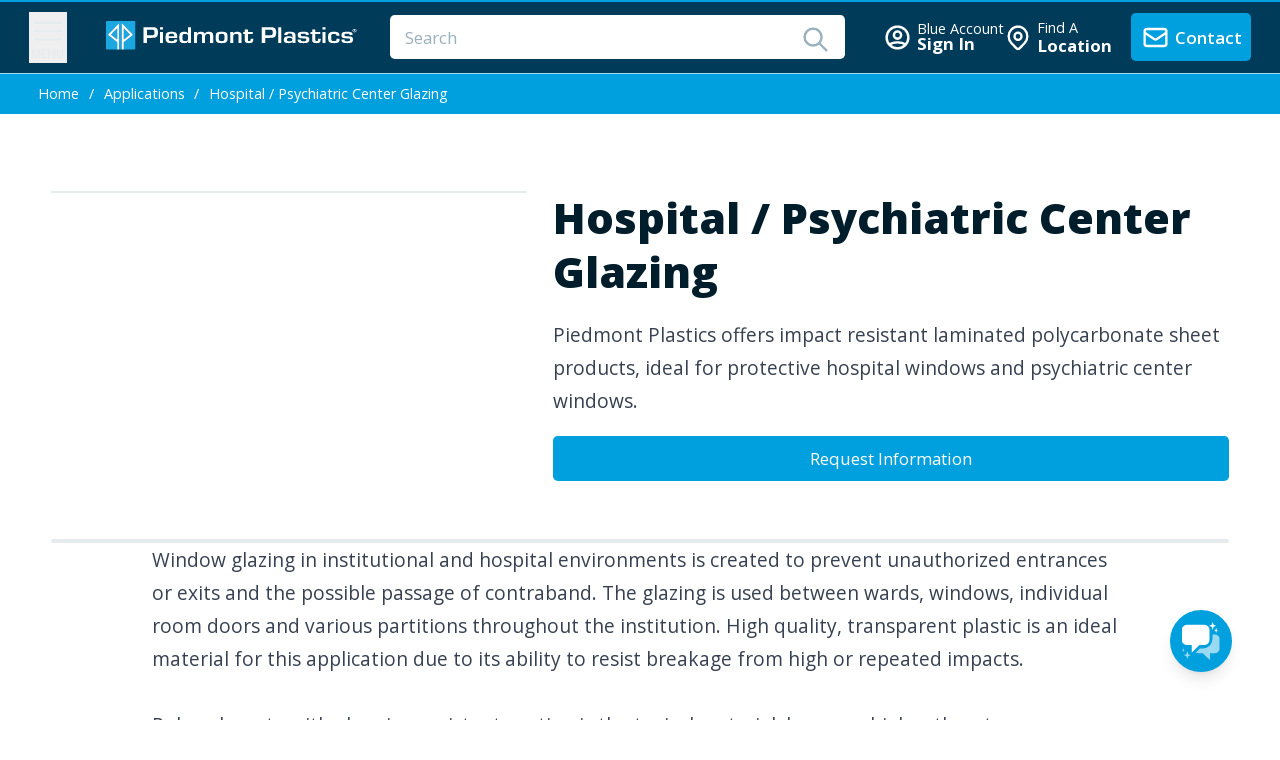

--- FILE ---
content_type: text/html; charset=utf-8
request_url: https://www.piedmontplastics.com/applications/hospital-psychiatric-center-glazing
body_size: 23594
content:
<!doctype html>
<html lang="en" class="antialiased scroll-smooth scroll-pt-4">
    <head>
        <meta charset="utf-8">
        <meta http-equiv="X-UA-Compatible" content="IE=edge">
        <meta name="viewport" content="width=device-width, initial-scale=1.0, viewport-fit=cover">
        <link rel="canonical" href="https://www.piedmontplastics.com/applications/hospital-psychiatric-center-glazing" />
        <!-- /snippets/_seo.antlers.html -->

    <title>  Window Glazing for Hospitals & Psychiatric Centers | Piedmont Plastics </title>



    <meta name="description" content=" Laminated polycarbonate sheets offer high impact resistance, ideal for secure window glazing in hospitals and psychiatric facilities.">






   







    







   <script type="application/ld+json" id="schema">
       
           {
               "@context": "http://schema.org",
               "@type": "Organization",
               "name": "Piedmont Plastics",
               "url": "https://www.piedmontplastics.comhttps://www.piedmontplastics.com",
               "logo": "https://www.piedmontplastics.com/images/piedmontlogo-mark.svg"
           }
       
   </script>






   <script type="application/ld+json">
       {
           "@context": "https://schema.org",
           "@type": "BreadcrumbList",
           "itemListElement": [
               {
                       "@type": "ListItem",
                       "position": 1,
                       "name": "Home",
                       "item": "https://www.piedmontplastics.com"
                   } ,{
                       "@type": "ListItem",
                       "position": 2,
                       "name": "Applications",
                       "item": "https://www.piedmontplastics.com/applications"
                   } ,{
                       "@type": "ListItem",
                       "position": 3,
                       "name": "Hospital / Psychiatric Center Glazing",
                       "item": "https://www.piedmontplastics.com/applications/hospital-psychiatric-center-glazing"
                   } 
           ]
       }
   </script>


    
    <meta property="og:site_name" content="Piedmont Plastics">
    <meta property="og:type" content="website">
    <meta property="og:locale" content="en_US">
    <meta property="og:url" content="https://www.piedmontplastics.com/applications/hospital-psychiatric-center-glazing">




    <meta property="og:title" content="Window Glazing for Hospitals &amp; Psychiatric Centers | Piedmont Plastics">



    <meta property="og:description" content=" Laminated polycarbonate sheets offer high impact resistance, ideal for secure window glazing in hospitals and psychiatric facilities.">



    <meta property="og:image" content="https://www.piedmontplastics.com/img/asset/c29jaWFsX2ltYWdlcy9nZW5lcmljc2l0ZWxpbmsuanBn/genericsitelink.jpg?w=1200&h=630&fit=crop&s=4e4cb8133afee3b53f5cdd674a51597a">







    

    

    
    

    

    

    

    


<!-- End: /snippets/_seo.antlers.html -->

        <!-- Start WireUi Script -->

<script >window.Wireui = {hook(hook, callback) {window.addEventListener(`wireui:${hook}`, () => callback())},dispatchHook(hook) {window.dispatchEvent(new Event(`wireui:${hook}`))}}</script>
<script src="https://www.piedmontplastics.com/wireui/assets/scripts?id=9cba48ce336ad8f2d33cfdbc61ffd374" defer ></script>

<!-- End WireUi Script -->


        <link rel="preload" as="style" href="https://www.piedmontplastics.com/build/assets/site.92d0f1ca.css" /><link rel="preload" as="style" href="https://www.piedmontplastics.com/build/assets/site.f8a9b90d.css" /><link rel="modulepreload" href="https://www.piedmontplastics.com/build/assets/site.46808ff4.js" /><link rel="modulepreload" href="https://www.piedmontplastics.com/build/assets/livewire.esm.36f79ca3.js" /><link rel="modulepreload" href="https://www.piedmontplastics.com/build/assets/index.47ae8969.js" /><link rel="modulepreload" href="https://www.piedmontplastics.com/build/assets/_commonjsHelpers.b8add541.js" /><link rel="stylesheet" href="https://www.piedmontplastics.com/build/assets/site.92d0f1ca.css" data-navigate-track="reload" /><link rel="stylesheet" href="https://www.piedmontplastics.com/build/assets/site.f8a9b90d.css" data-navigate-track="reload" /><script type="module" src="https://www.piedmontplastics.com/build/assets/site.46808ff4.js" data-navigate-track="reload"></script>

        <!-- /snippets/_browser_appearance.antlers.html -->




    <meta name="theme-color" content="#00A0DE">
    





    
<!--    <link rel="icon" href="" type="image/svg+xml">-->
    
    
        <link rel="icon" href="/favicons/favicon-16x16.png" sizes="16x16">
        <link rel="icon" href="/favicons/favicon-32x32.png" sizes="32x32">
    
    
    
        <link rel="apple-touch-icon" href="/favicons/apple-touch-icon.png">
    
    
    <link rel="manifest" href="/site.webmanifest">




<!-- End: /snippets/_browser_appearance.antlers.html -->

        <link rel="icon" href="https://cdn.piedmontplastics.com/favicon.png" type="image/png" />


<!-- Head Start-->

<script>
        window.dataLayer = window.dataLayer || [];
            </script>
    <script>
        (function(w,d,s,l,i){w[l]=w[l]||[];w[l].push({'gtm.start': new Date().getTime(),event:'gtm.js'});
        var f=d.getElementsByTagName(s)[0], j=d.createElement(s),dl=l!='dataLayer'?'&l='+l:'';
        j.async=true;j.src= 'https://www.googletagmanager.com/gtm.js?id='+i+dl;f.parentNode.insertBefore(j,f);
        })(window,document,'script','dataLayer','GTM-MNL7P98');
    </script>

<!-- End Google Tag Manager -->


<!-- Fathom - beautiful, simple website analytics -->
<script src="https://cdn.usefathom.com/script.js" data-site="PVVMBBOK" defer></script>
<!-- / Fathom -->


<!-- Fonts -->
<link rel="preconnect" href="https://fonts.googleapis.com">
<link rel="preconnect" href="https://fonts.gstatic.com" crossorigin>
<link rel="preload" as="style" href="https://fonts.googleapis.com/css2?family=Bebas+Neue&family=Caveat:wght@400;700&family=Domine:wght@400;500;600;700&family=Open+Sans:ital,wght@0,400;0,600;0,700;0,800;1,400;1,600;1,700&display=swap">
<link rel="stylesheet" media="print" onload="this.media='all'" href="https://fonts.googleapis.com/css2?family=Bebas+Neue&family=Caveat:wght@400;700&family=Domine:wght@400;500;600;700&family=Open+Sans:ital,wght@0,400;0,600;0,700;0,800;1,400;1,600;1,700&display=swap">
<noscript><link rel="stylesheet" href="https://fonts.googleapis.com/css2?family=Bebas+Neue&family=Caveat:wght@400;700&family=Domine:wght@400;500;600;700&family=Open+Sans:ital,wght@0,400;0,600;0,700;0,800;1,400;1,600;1,700&display=swap" /></noscript>


<!-- Head End -->


        

    </head>
    <body class="flex flex-col min-h-screen antialiased selection:bg-primary selection:text-white">

        
        <!-- /snippets/_noscript.antlers.html -->

<noscript>
    <style>
        nav.hidden,
        nav ul [x-cloak],
        nav ul li ul {
            display: block !important;
        }
    </style>
    <p class="relative z-50 py-3 px-4 bg-gray-100 border-b border-gray-200 text-center font-bold text-xs text-gray-600">This website requires Javascript for some parts to function properly. Your experience may vary.</p>
</noscript>

<script>
        function gtmPush() {
                    }
        addEventListener("load", gtmPush);
    </script>
    <noscript>
        <iframe
            src="https://www.googletagmanager.com/ns.html?id=GTM-MNL7P98"
            height="0"
            width="0"
            style="display:none;visibility:hidden"
        ></iframe>
    </noscript>


<!-- End: /snippets/_noscript.antlers.html -->

        <div class="fixed inset-0 flex items-end overflow-y-auto sm:pt-16 justify-center sm:items-start z-90"
    x-data="wireui_dialog({ id: 'dialog' })"
    x-show="show"
    x-on:wireui:dialog.window="showDialog($event.detail)"
    x-on:wireui:confirm-dialog.window="confirmDialog($event.detail)"
    x-on:keydown.escape.window="handleEscape"
    style="display: none"
    x-cloak>
    <div class="fixed inset-0 bg-secondary-400 bg-opacity-60 transform transition-opacity
        dialog-backdrop  backdrop-blur-md  dark:bg-secondary-700 dark:bg-opacity-60"
        x-show="show"
        x-on:click="dismiss"
        x-transition:enter="ease-out duration-300"
        x-transition:enter-start="opacity-0"
        x-transition:enter-end="opacity-100"
        x-transition:leave="ease-in duration-200"
        x-transition:leave-start="opacity-100"
        x-transition:leave-end="opacity-0">
    </div>

    <div class="w-full transition-all p-4 sm:max-w-lg"
        x-show="show"
        x-transition:enter="ease-out duration-300"
        x-transition:enter-start="opacity-0 translate-y-4 sm:translate-y-0 sm:scale-95"
        x-transition:enter-end="opacity-100 translate-y-0 sm:scale-100"
        x-transition:leave="ease-in duration-200"
        x-transition:leave-start="opacity-100 translate-y-0 sm:scale-100"
        x-transition:leave-end="opacity-0 translate-y-4 sm:translate-y-0 sm:scale-95"
        x-on:mouseenter="pauseTimeout"
        x-on:mouseleave="resumeTimeout">
        <div class="relative shadow-md bg-white dark:bg-secondary-800 rounded-xl space-y-4 p-4"
            :class="{
                'sm:p-5 sm:pt-7': style === 'center',
                'sm:p-0 sm:pt-1': style === 'inline',
            }">
            <div class="bg-secondary-300 dark:bg-secondary-600 rounded-full transition-all duration-150 ease-linear absolute top-0 left-0"
                style="height: 2px; width: 100%;"
                x-ref="progressbar"
                x-show="dialog && dialog.progressbar && dialog.timeout">
            </div>

            <div x-show="dialog && dialog.closeButton" class="absolute right-2 -top-2">
                <button class="dialog-button-close focus:outline-none p-1 focus:ring-2 focus:ring-secondary-200 rounded-full text-secondary-300"
                    x-on:click="close"
                    type="button">
                    <span class="sr-only">close</span>
                    <svg xmlns="http://www.w3.org/2000/svg" class="w-5 h-5" fill="none" viewBox="0 0 24 24" stroke="currentColor" stroke-width="2">
    <path stroke-linecap="round" stroke-linejoin="round" d="M6 18L18 6M6 6l12 12" />
</svg>
                </button>
            </div>

            <div class="space-y-4" :class="{ 'sm:space-x-4 sm:flex sm:items-center sm:space-y-0 sm:px-5 sm:py-2': style === 'inline' }">
                <div class="mx-auto flex items-center self-start justify-center shrink-0"
                    :class="{ 'sm:items-start sm:mx-0': style === 'inline' }"
                    x-show="dialog && dialog.icon">
                    <div x-ref="iconContainer"></div>
                </div>

                <div class="mt-4 w-full" :class="{ 'sm:mt-5': style === 'center' }">
                    <h3 class="text-lg leading-6 font-medium text-secondary-900 dark:text-secondary-400 text-center"
                        :class="{ 'sm:text-left': style === 'inline' }"
                         x-ref="title" >
                        
                    </h3>

                    <p class="mt-2 text-sm text-secondary-500 text-center"
                        :class="{ 'sm:text-left': style === 'inline' }"
                         x-ref="description" >
                        
                    </p>

                    
                </div>
            </div>

            <div class="grid grid-cols-1 gap-y-2 sm:gap-x-3 rounded-b-xl"
                :class="{
                    'sm:grid-cols-2 sm:gap-y-0': style === 'center',
                    'sm:p-4 sm:bg-secondary-100 sm:dark:bg-secondary-800 sm:grid-cols-none sm:flex sm:justify-end': style === 'inline',
                }"
                x-show="dialog && (dialog.accept || dialog.reject)">
                <div x-show="dialog && dialog.accept" class="sm:order-last" x-ref="accept"></div>
                <div x-show="dialog && dialog.reject" x-ref="reject"></div>
            </div>

            <div class="flex justify-center"
                x-show="dialog && dialog.close && !dialog.accept && !dialog.accept"
                x-ref="close">
            </div>
        </div>
    </div>
</div>
<div class="fixed z-100 inset-0 flex items-end justify-center px-4 py-6
            pointer-events-none sm:p-5 sm:pt-4 sm:items-start sm:justify-end"
     x-data="wireui_notifications"
     x-on:wireui:notification.window="addNotification($event.detail)"
     x-on:wireui:confirm-notification.window="addConfirmNotification($event.detail)"
     wire:ignore>
    <div class="max-w-sm w-full space-y-2 pointer-events-auto flex flex-col-reverse">
        <template x-for="notification in notifications" :key="`notification-${notification.id}`">
            <div class="max-w-sm w-full bg-white shadow-lg rounded-lg ring-1 ring-black
                        ring-opacity-5 relative overflow-hidden pointer-events-auto
                        dark:bg-secondary-800 dark:border dark:border-secondary-700"
                 :class="{ 'flex': notification.rightButtons }"
                 :id="`notification.${notification.id}`"
                 x-transition:enter="transform ease-out duration-300 transition"
                 x-transition:enter-start="translate-y-2 opacity-0 sm:translate-y-0 sm:translate-x-2"
                 x-transition:enter-end="translate-y-0 opacity-100 sm:translate-x-0"
                 x-on:mouseenter="pauseNotification(notification)"
                 x-on:mouseleave="resumeNotification(notification)">
                <div class="bg-secondary-300 dark:bg-secondary-600 rounded-full transition-all duration-150 ease-linear absolute top-0 left-0"
                     style="height: 2px; width: 100%;"
                     :id="`timeout.bar.${notification.id}`"
                     x-show="Boolean(notification.timer) && notification.progressbar !== false">
                </div>
                <div :class="{
                        'pl-4': Boolean(notification.dense),
                        'p-4': !Boolean(notification.rightButtons),
                        'w-0 flex-1 flex items-center p-4': Boolean(notification.rightButtons),
                    }">
                    <div :class="{
                        'flex items-start': !Boolean(notification.rightButtons),
                        'w-full flex': Boolean(notification.rightButtons),
                    }">
                        <!-- notification icon|img -->
                        <template x-if="notification.icon || notification.img">
                            <div class="shrink-0" :class="{
                                    'w-6': Boolean(notification.icon),
                                    'pt-0.5': Boolean(notification.img),
                                }">
                                <template x-if="notification.icon">
                                    <div class="notification-icon"></div>
                                </template>

                                <template x-if="notification.img">
                                    <img class="h-10 w-10 rounded-full" :src="notification.img" />
                                </template>
                            </div>
                        </template>

                        <div class="w-0 flex-1 pt-0.5" :class="{
                                'ml-3': Boolean(notification.icon || notification.img)
                            }">
                            <p class="text-sm font-medium text-secondary-900 dark:text-secondary-400"
                               x-show="notification.title"
                               x-html="notification.title">
                            </p>
                            <p class="mt-1 text-sm text-secondary-500"
                               x-show="notification.description"
                               x-html="notification.description">
                            </p>

                            <!-- actions buttons -->
                            <template x-if="!notification.dense && !notification.rightButtons && (notification.accept || notification.reject)">
                                <div class="mt-3 flex gap-x-3">
                                    <button class="rounded-md text-sm font-medium focus:outline-none"
                                            :class="{
                                            'bg-white dark:bg-transparent text-primary-600 hover:text-primary-500': !Boolean($wireui.dataGet(notification, 'accept.style')),
                                            [$wireui.dataGet(notification, 'accept.style')]: Boolean($wireui.dataGet(notification, 'accept.style')),
                                            'px-3 py-2 border shadow-sm': Boolean($wireui.dataGet(notification, 'accept.solid')),
                                        }"
                                            x-on:click="accept(notification)"
                                            x-show="$wireui.dataGet(notification, 'accept.label')"
                                            x-text="$wireui.dataGet(notification, 'accept.label', '')">
                                    </button>

                                    <button class="rounded-md text-sm font-medium focus:outline-none"
                                            :class="{
                                            'bg-white dark:bg-transparent text-secondary-700 dark:text-secondary-600 hover:text-secondary-500': !Boolean($wireui.dataGet(notification, 'reject.style')),
                                            [$wireui.dataGet(notification, 'reject.style')]: Boolean($wireui.dataGet(notification, 'reject.style')),
                                            'px-3 py-2 border border-secondary-300 shadow-sm': Boolean($wireui.dataGet(notification, 'accept.solid')),
                                        }"
                                            x-on:click="reject(notification)"
                                            x-show="$wireui.dataGet(notification, 'reject.label')"
                                            x-text="$wireui.dataGet(notification, 'reject.label', '')">
                                    </button>
                                </div>
                            </template>
                        </div>

                        <div class="ml-4 shrink-0 flex">
                            <!-- accept button -->
                            <button class="mr-4 shrink-0 rounded-md text-sm font-medium focus:outline-none"
                                    :class="{
                                    'text-primary-600 hover:text-primary-500': !Boolean($wireui.dataGet(notification, 'accept.style')),
                                    [$wireui.dataGet(notification, 'accept.style')]: Boolean($wireui.dataGet(notification, 'accept.style'))
                                }"
                                    x-on:click="accept(notification)"
                                    x-show="notification.dense && notification.accept"
                                    x-text="$wireui.dataGet(notification, 'accept.label', '')">
                            </button>

                            <!-- close button -->
                            <button class="rounded-md inline-flex text-secondary-400 hover:text-secondary-500 focus:outline-none"
                                    x-show="notification.closeButton"
                                    x-on:click="closeNotification(notification)">
                                <span class="sr-only">Close</span>
                                <svg xmlns="http://www.w3.org/2000/svg" class="h-5 w-5" fill="none" viewBox="0 0 24 24" stroke="currentColor" stroke-width="2">
    <path stroke-linecap="round" stroke-linejoin="round" d="M6 18L18 6M6 6l12 12" />
</svg>
                            </button>
                        </div>
                    </div>
                </div>

                <!-- right actions buttons -->
                <template x-if="notification.rightButtons">
                    <div class="flex flex-col border-l border-secondary-200 dark:border-secondary-700">
                        <template x-if="notification.accept">
                            <div class="h-0 flex-1 flex" :class="{
                                'border-b border-secondary-200 dark:border-secondary-700': notification.reject
                            }">
                                <button class="w-full rounded-none rounded-tr-lg px-4 py-3 flex items-center
                                               justify-center text-sm font-medium focus:outline-none"
                                        :class="{
                                        'text-primary-600 hover:text-primary-500 hover:bg-secondary-50 dark:hover:bg-secondary-700': !Boolean(notification.accept.style),
                                        [notification.accept.style]: Boolean(notification.accept.style),
                                        'rounded-br-lg': !Boolean(notification.reject),
                                    }"
                                        x-on:click="accept(notification)"
                                        x-text="notification.accept.label">
                                </button>
                            </div>
                        </template>

                        <template x-if="notification.reject">
                            <div class="h-0 flex-1 flex">
                                <button class="w-full rounded-none rounded-br-lg px-4 py-3 flex items-center
                                                justify-center text-sm font-medium focus:outline-none"
                                        :class="{
                                        'text-secondary-700 hover:text-secondary-500 dark:text-secondary-600 hover:bg-secondary-50 dark:hover:bg-secondary-700': !Boolean(notification.reject.style),
                                        [notification.reject.style]: Boolean(notification.reject.style),
                                        'rounded-tr-lg': !Boolean(notification.accept),
                                    }"
                                        x-on:click="reject(notification)"
                                        x-text="notification.reject.label">
                                </button>
                            </div>
                        </template>
                    </div>
                </template>
            </div>
        </template>
    </div>
</div>


        <!-- /navigation/_skip_to_content.antlers.html -->
<a class="fixed z-50 px-4 py-2 text-sm font-bold text-white -translate-y-24 opacity-0 top-4 left-8 bg-primary focus-visible:translate-y-0 focus-visible:opacity-100 focus:outline-none focus-visible:ring-2 ring-primary ring-offset-2 motion-safe:transition-transform" href="#content">
    Skip to content
</a>
<!-- End: /navigation/_skip_to_content.antlers.html -->

        

        <div class="flex-1 flex flex-col justify-between">

            <!-- /layout/_header.antlers.html -->


<header data-id="primary-header" id="primary-header" class="print:hidden primary-header w-full flex-shrink-0 w-full bg-darkBlue-500 px-6 py-2 border-t-2 border-t-brand  sticky top-0 z-50">
    <div x-data="{ showSearch : false }">
        <div class="flex items-center justify-between">

        
        <div  class="flex items-center">
            <div class="primary-nav flex-none flex items-center justify-center cursor-pointer">
                <div x-data="{ navOpen: false }">
<button data-id="pop-over-nav-menu-button" @click="navOpen = ! navOpen" class="flex-auto lg:flex lg:flex-col items-center text-darkBlue-100 mr-6 lg:mr-8 primary-nav-menu-main" aria-label="navigation menu button">
        <svg class="w-8 h-8" xmlns="http://www.w3.org/2000/svg" fill="none" viewBox="0 0 24 24" stroke-width="1.5" stroke="currentColor">
    <path stroke-linecap="round" stroke-linejoin="round" d="M3.75 6.75h16.5M3.75 12h16.5m-16.5 5.25h16.5" />
</svg>




        <span class="text-[12px] uppercase font-semibold hidden lg:block -mt-1">Menu</span>
    </button>

    
    <!-- Overlay -->
    <div  x-show="navOpen" x-transition.opacity class="fixed inset-0 bg-darkBlue-900 bg-opacity-75 z-30"></div>
    <div
    class="flex flex-col off-canvas fixed overflow-y-auto bg-white inset-y-0 left-0 h-full w-96 border border-darkBlue-200 antialiased z-40"
    x-show="navOpen"
    style="display:none"
    @keyup.escape.window="navOpen = false"
    @click.outside="navOpen = false"
    x-transition:enter="transition ease-in-out duration-400"
    x-transition:enter-start="transform -translate-x-full"
    x-transition:leave="transition ease-in-out duration-400"
    x-transition:leave-end="transform -translate-x-full"

>


        <div class="flex items-start justify-between border-b border-darkBlue-100 p-4 bg-darkBlue-50">
            <h2 class="text-lg font-serif font-semibold text-darkBlue-900" id="slide-over-title">
                Welcome
            </h2>
            <div class="ml-3 flex h-7 items-center">
                <button x-on:click="navOpen = false" type="button" class="-m-2 p-2 text-gray-400 hover:text-gray-500">
                    <span class="sr-only">Close panel</span>
                    <svg xmlns="http://www.w3.org/2000/svg" class="w-6 h-6" fill="none" viewBox="0 0 24 24" stroke="currentColor" stroke-width="2">
    <path stroke-linecap="round" stroke-linejoin="round" d="M6 18L18 6M6 6l12 12" />
</svg>




                </button>
            </div>
        </div>

        
        <nav data-id="pop-over-nav-menu" aria-label="Category Navigation" class="flex h-full flex-col min-h-0 overflow-x-visible">

            <div class="nav-panel bg-white flex-1 flex flex-col h-0">

                
                <div class="featured-heading bg-white ">

                    <ul class="border-b space-y-4 px-4 py-6 text-sm font-semibold">
                        <li>
                            <a data-id="location-button" data-pan="menu_location-btn" href="/locations" aria-label="find a location" class="flex items-center w-full block text-darkBlue-900 hover hover:text-brand transition duration-400 primary-nav-menu">
                                <svg class="w-6 h-6 text-brand mr-2" xmlns="http://www.w3.org/2000/svg" fill="none" viewBox="0 0 24 24" stroke="currentColor">
    <path stroke-linecap="round" stroke-linejoin="round" stroke-width="2" d="M17.657 16.657L13.414 20.9a1.998 1.998 0 01-2.827 0l-4.244-4.243a8 8 0 1111.314 0z" />
    <path stroke-linecap="round" stroke-linejoin="round" stroke-width="2" d="M15 11a3 3 0 11-6 0 3 3 0 016 0z" />
</svg>




                                Find A Location
                            </a>
                        </li>
                    </ul>
                </div>
                <!--/featured heading-->

                <div class="flex-1 flex flex-col justify-between overflow-x-hidden ">
                    <ul class="text-sm p-4 space-y-4">
                        <li class="find-plastic">
                            <!-- /typography/_p.antlers.html -->
<p class="last:mb-0 leading-relaxed mb-3 text-darkBlue font-semibold">Find Plastic&nbsp;By:</p>
<!-- End: /typography/_p.antlers.html -->


                            <ul class="space-y-3 pb-4 border-b border-darkBlue-100">
                                <li>
                                    <a data-id="material" href="/products" class="w-full hover:text-brand primary-nav-menu">Material</a>
                                </li>
                                <li>
                                    <a data-id="applications" href="/applications" class="w-full hover:text-brand primary-nav-menu">Applications</a>
                                </li>
                                <li>
                                    <a data-id="industries" href="/industries" class="w-full hover:text-brand primary-nav-menu">Industries</a>
                                </li>
                            </ul>
                        </li>

                        <li class="resources">
                            <!-- /typography/_p.antlers.html -->
<p class="last:mb-0 leading-relaxed mb-3 text-darkBlue font-semibold">Resources:</p>
<!-- End: /typography/_p.antlers.html -->

                            <ul class="space-y-3 pb-4 border-b border-darkBlue-100">

                                <li>
                                    <a data-id="data-sheets" href="/literatures" class="hover hover:text-brand primary-nav-menu">
                                        Data Sheets
                                    </a>
                                </li>
                                <li>
                                    <a data-id="news-and-articles" href="/blog" class="hover hover:text-brand primary-nav-menu">
                                        News & Articles
                                    </a>
                                </li>
                                <li>
                                    <a data-id="material-calculators" href="/calculators" class="hover hover:text-brand primary-nav-menu">
                                        Material Calculators
                                    </a>
                                </li>
                                <li  class="brands">
                                    <a data-id="piedmont-brands" href="/brands" class="hover hover:text-brand primary-nav-menu">
                                        Piedmont Brands
                                    </a>
                                </li>
                            </ul>
                        </li>

                        <li class="capabilities">
                            <!-- /typography/_p.antlers.html -->
<p class="last:mb-0 leading-relaxed mb-3 text-darkBlue font-semibold">Capabilities:</p>
<!-- End: /typography/_p.antlers.html -->

                            <ul class="space-y-3 pb-4 border-b border-darkBlue-100">
                                <li class="services">
                                    <a data-id="services" href="/services" class="hover hover:text-brand primary-nav-menu">
                                        Services
                                    </a>
                                </li>






                                <li class="national-accounts">
                                    <a data-id="national-accounts" href="/national-accounts" class="hover hover:text-brand primary-nav-menu">
                                        National Accounts
                                    </a>
                                </li>

                                <li class="sustainability">
                                    <a data-id="sustainability" href="/services/sustainability" class="hover hover:text-brand primary-nav-menu">
                                        Sustainability
                                    </a>
                                </li>
                            </ul>
                        </li>
                    </ul>

                    <div class="additional-links text-sm p-4 bg-gray-200">
                        <ul class="space-y-3">
                            <li>
                                <a data-id="who-we-are" href="/who-we-are" class="hover hover:text-brand primary-nav-menu">
                                    Who We Are
                                </a>
                            </li>
                            <li>
                                <a data-id="suppliers" href="/suppliers" class="hover hover:text-brand primary-nav-menu">
                                    Suppliers
                                </a>
                            </li>
                            <li>
                                <a data-id="careers" href="/careers" class="hover hover:text-brand primary-nav-menu">
                                    Careers
                                </a>
                            </li>
                            <li>
                                <a data-id="events" href="/events" class="hover hover:text-brand primary-nav-menu">
                                    Events
                                </a>
                            </li>
                        </ul>
                    </div>
                </div>
            </div>
        </nav>
    </div>
</div>

            </div>
            <!-- /components/_logo.antlers.html -->
<a data-pan="header_logo" class="flex-none focus:outline-none focus-visible:ring-2 ring-primary" aria-label="Logo Piedmont Plastics" href="/">
    <img src="/visuals/PiedmontLogo-text.svg" class="hidden lg:block select-none w-[256px] " width="" alt="Piedmont Plastics - Plastic Material Supplier"/>
    <img src="/visuals/PiedmontLogo-mark.svg" class="lg:hidden items-center w-10 h-10 " width="" alt="Piedmont Plastics - Plastic Sheet, Rod, Tube, Film"/>
</a>
<!-- End: /components/_logo.antlers.html -->

        </div>

        
        <div data-id="search-bar" class="hidden md:block primary-search flex-auto ml-3 mr-4 lg:mr-8 lg:ml-6">
            <div class="relative">
                <div wire:snapshot="{&quot;data&quot;:{&quot;term&quot;:&quot;&quot;,&quot;results&quot;:[[],{&quot;s&quot;:&quot;arr&quot;}],&quot;history&quot;:[[],{&quot;s&quot;:&quot;arr&quot;}],&quot;showModal&quot;:false,&quot;literatures&quot;:[[],{&quot;s&quot;:&quot;arr&quot;}]},&quot;memo&quot;:{&quot;id&quot;:&quot;FeiWv6xbLjlKjgm7qHDp&quot;,&quot;name&quot;:&quot;search-bar&quot;,&quot;path&quot;:&quot;applications\/hospital-psychiatric-center-glazing&quot;,&quot;method&quot;:&quot;GET&quot;,&quot;release&quot;:&quot;a-a-a&quot;,&quot;children&quot;:[],&quot;scripts&quot;:[],&quot;assets&quot;:[],&quot;errors&quot;:[],&quot;locale&quot;:&quot;en&quot;},&quot;checksum&quot;:&quot;0c7cbf16abd06bdfb301da98b19f0dcf557d25ef358d7a4cce6f77f93aee0c17&quot;}" wire:effects="[]" wire:id="FeiWv6xbLjlKjgm7qHDp" data-pan="top-nav_search-bar" x-data="{showing: window.Livewire.find('FeiWv6xbLjlKjgm7qHDp').entangle('showModal').live}" @click.away="showing = false">

        <input wire:model.live="term" wire:keydown.enter="goToSearch" @click="showing = true;" placeholder="Search" name="search" autocomplete="off"
                class="px-3 py-2 placeholder-darkBlue-300 text-darkBlue-900 relative bg-white
                 rounded  text-sm outline-none focus:outline-none focus:ring w-full"
        />
        <span class="font-normal absolute text-center darkBlue-300 bg-transparent rounded text-base items-center justify-center w-16 right-0 pr-3 py-2">
            <div class="flex items-center justify-end">
                <!--[if BLOCK]><![endif]--><!--[if ENDBLOCK]><![endif]-->                <svg class="w-6 h-6 text-darkBlue-300" wire:click="goToSearch" xmlns="http://www.w3.org/2000/svg" fill="none" viewBox="0 0 24 24" stroke="currentColor">
    <path stroke-linecap="round" stroke-linejoin="round" stroke-width="2" d="M21 21l-6-6m2-5a7 7 0 11-14 0 7 7 0 0114 0z" />
</svg>
            </div>
        </span>

        <div x-show="showing" class="w-full absolute top left bg-white shadow-xl" style="display:none; z-index:100;" >
            <!--[if BLOCK]><![endif]--><!--[if ENDBLOCK]><![endif]-->
            <!--[if BLOCK]><![endif]-->            <!-- Empty state, show/hide based on command palette state -->
            <div class="py-14 px-6 text-center text-sm sm:px-14">
                <svg class="mx-auto h-6 w-6 text-gray-400" fill="none" viewBox="0 0 24 24" stroke-width="1.5" stroke="currentColor" aria-hidden="true">
                    <path stroke-linecap="round" stroke-linejoin="round" d="M12 9v3.75m9-.75a9 9 0 11-18 0 9 9 0 0118 0zm-9 3.75h.008v.008H12v-.008z" />
                </svg>
                <p class="mt-4 font-semibold text-gray-900">No results found</p>
                <p class="mt-2 text-gray-500">No components found for this search term. Please try again.</p>
            </div>
            <!--[if ENDBLOCK]><![endif]-->
        </div>


</div>

            </div>
        </div>
        <div class="grow-0 secondary-nav flex-none">
            <div class="flex items-center gap-4">
                <button @click="showSearch = ! showSearch" class="md:hidden">
        <svg xmlns="http://www.w3.org/2000/svg" fill="none" viewBox="0 0 24 24" stroke-width="2" stroke="currentColor" class="size-6 text-white">
            <path stroke-linecap="round" stroke-linejoin="round" d="m21 21-5.197-5.197m0 0A7.5 7.5 0 1 0 5.196 5.196a7.5 7.5 0 0 0 10.607 10.607Z" />
        </svg>
    </button>

                <div wire:snapshot="{&quot;data&quot;:{&quot;authenticated&quot;:false},&quot;memo&quot;:{&quot;id&quot;:&quot;EtmDsLKrKtzUsdMpLsJx&quot;,&quot;name&quot;:&quot;sign-in-button&quot;,&quot;path&quot;:&quot;applications\/hospital-psychiatric-center-glazing&quot;,&quot;method&quot;:&quot;GET&quot;,&quot;release&quot;:&quot;a-a-a&quot;,&quot;children&quot;:{&quot;lw-713724387-0&quot;:[&quot;div&quot;,&quot;Awcail4YYTSLz4Ypw9GK&quot;]},&quot;scripts&quot;:[],&quot;assets&quot;:[],&quot;errors&quot;:[],&quot;locale&quot;:&quot;en&quot;},&quot;checksum&quot;:&quot;ff7e3e0d18021ffdc3a591479c45e842dbfffed7a1ff5a2867ea1aba4da2b19a&quot;}" wire:effects="{&quot;listeners&quot;:[&quot;user.login&quot;]}" wire:id="EtmDsLKrKtzUsdMpLsJx" data-id="sign-in-button" id="sign-in-button">
    <!--[if BLOCK]><![endif]-->    <a href="https://account.piedmontplastics.com" data-pan="top-nav_sign-in-btn" class="lg:flex items-center block text-white cursor-pointer transition hover:opacity-75">
        <span class="relative block">
            <svg class="w-6 h-6" xmlns="http://www.w3.org/2000/svg" fill="none" viewBox="0 0 24 24" stroke="currentColor">
    <path stroke-linecap="round" stroke-linejoin="round" stroke-width="2" d="M5.121 17.804A13.937 13.937 0 0112 16c2.5 0 4.847.655 6.879 1.804M15 10a3 3 0 11-6 0 3 3 0 016 0zm6 2a9 9 0 11-18 0 9 9 0 0118 0z" />
</svg>
        </span>
        <!--[if BLOCK]><![endif]-->        <span class="hidden lg:block ml-1 leading-none">
            <span class="block text-xs">Blue Account</span>
            <span class="block text-sm font-bold">Sign In</span>
        </span>
        <!--[if ENDBLOCK]><![endif]-->    </a>

        <div
    x-data="{open: false}"
    x-init="
                document.addEventListener('user-slide-out', event => {
                    if(event.detail)
                        open = event.detail;
                    else
                        open = !open;
                });
            "
    @keydown.window.escape="open = false"
    class="relative z-30" aria-labelledby="slide-over-title" role="dialog" aria-modal="true">
    <div x-show="open" x-transition.opacity
         style="display: none;"
         class="fixed inset-0 bg-darkBlue-900 bg-opacity-75 transition-opacity">
    </div>

    <div
        x-show="open"
        x-trap.noscroll="open"
        x-transition:enter="transform transition ease-in-out duration-400"
        x-transition:enter-start="translate-x-full"
        x-transition:enter-end="translate-x-0"
        x-transition:leave="transform transition ease-in-out duration-400"
        x-transition:leave-start="translate-x-0"
        x-transition:leave-end="translate-x-full"
        style="display: none;" class="fixed inset-0 overflow-hidden">
        <div class="absolute inset-0 overflow-hidden">
            <div class="pointer-events-none fixed inset-y-0 right-0 flex max-w-full pl-10">
                <div class="pointer-events-auto w-screen max-w-sm">
                    <div @click.away="open = false" class="flex h-full flex-col overflow-y-scroll bg-white shadow-xl">
                        <div  class="flex-1 overflow-y-auto">
                            <div class="flex items-start justify-between border-b border-darkBlue-100 p-4 bg-darkBlue-50">
                                <h2 class="text-lg font-serif font-semibold text-darkBlue-900" id="slide-over-title">
                                    <!--[if BLOCK]><![endif]-->                Sign In
                <!--[if ENDBLOCK]><![endif]-->
                                </h2>
                                <div class="ml-3 flex h-7 items-center">
                                    <button @click="open = false" type="button" class="-m-2 p-2 text-gray-400 hover:text-gray-500">
                                        <span class="sr-only">Close panel</span>
                                        <svg xmlns="http://www.w3.org/2000/svg" class="w-6 h-6" fill="none" viewBox="0 0 24 24" stroke="currentColor" stroke-width="2">
    <path stroke-linecap="round" stroke-linejoin="round" d="M6 18L18 6M6 6l12 12" />
</svg>
                                    </button>
                                </div>
                            </div>

                            <div class="flow-root">
                                    <!--[if BLOCK]><![endif]-->                <div class="p-4 bg-white">
                    <div wire:snapshot="{&quot;data&quot;:{&quot;email&quot;:&quot;&quot;,&quot;password&quot;:&quot;&quot;,&quot;error&quot;:&quot;&quot;,&quot;success&quot;:&quot;&quot;},&quot;memo&quot;:{&quot;id&quot;:&quot;Awcail4YYTSLz4Ypw9GK&quot;,&quot;name&quot;:&quot;forms.login&quot;,&quot;path&quot;:&quot;applications\/hospital-psychiatric-center-glazing&quot;,&quot;method&quot;:&quot;GET&quot;,&quot;release&quot;:&quot;a-a-a&quot;,&quot;children&quot;:[],&quot;scripts&quot;:[],&quot;assets&quot;:[],&quot;errors&quot;:[],&quot;locale&quot;:&quot;en&quot;},&quot;checksum&quot;:&quot;e403af7d0033366c58cb90663a2381faf15cdd2f64b2cf24cc60101957cedc60&quot;}" wire:effects="[]" wire:id="Awcail4YYTSLz4Ypw9GK">
    
    <div>
        <div class="">
    <!--[if BLOCK]><![endif]-->        <div class="flex justify-between items-end mb-1">
            <!--[if BLOCK]><![endif]-->                <label class="block text-sm font-medium text-gray-700 dark:text-gray-400" for="email">
    Email
</label>
            <!--[if ENDBLOCK]><![endif]-->
            <!--[if BLOCK]><![endif]--><!--[if ENDBLOCK]><![endif]-->        </div>
    <!--[if ENDBLOCK]><![endif]-->
    <div class="relative rounded-md  shadow-sm ">
        <!--[if BLOCK]><![endif]--><!--[if ENDBLOCK]><![endif]-->
        <input type="email" autocomplete="off" class="placeholder-secondary-400 dark:bg-secondary-800 dark:text-secondary-400 dark:placeholder-secondary-500 border border-secondary-300 focus:ring-primary-500 focus:border-primary-500 dark:border-secondary-600 form-input block w-full sm:text-sm rounded-md transition ease-in-out duration-100 focus:outline-none shadow-sm block mt-1 w-full" wire:model="email" id="email" name="email" required="required" autofocus="autofocus" />

        <!--[if BLOCK]><![endif]--><!--[if ENDBLOCK]><![endif]-->    </div>

    <!--[if BLOCK]><![endif]--><!--[if ENDBLOCK]><![endif]-->
    <!--[if BLOCK]><![endif]-->        <!--[if BLOCK]><![endif]--><!--[if ENDBLOCK]><![endif]-->    <!--[if ENDBLOCK]><![endif]--></div>
    </div>

    <div class="relative mt-8">
        <div x-data="wireui_inputs_password" class="w-full">
    <div class="">
    <!--[if BLOCK]><![endif]-->        <div class="flex justify-between items-end mb-1">
            <!--[if BLOCK]><![endif]-->                <label class="block text-sm font-medium text-gray-700 dark:text-gray-400" for="password">
    Password
</label>
            <!--[if ENDBLOCK]><![endif]-->
            <!--[if BLOCK]><![endif]--><!--[if ENDBLOCK]><![endif]-->        </div>
    <!--[if ENDBLOCK]><![endif]-->
    <div class="relative rounded-md  shadow-sm ">
        <!--[if BLOCK]><![endif]--><!--[if ENDBLOCK]><![endif]-->
        <input type="password" autocomplete="current-password" class="placeholder-secondary-400 dark:bg-secondary-800 dark:text-secondary-400 dark:placeholder-secondary-500 border border-secondary-300 focus:ring-primary-500 focus:border-primary-500 dark:border-secondary-600 form-input block w-full sm:text-sm rounded-md transition ease-in-out duration-100 focus:outline-none shadow-sm block mt-1 w-full" x-bind:type="type" wire:model="password" id="password" name="password" required="required" />

        <!--[if BLOCK]><![endif]-->            <div class="absolute inset-y-0 right-0 pr-2.5 flex items-center">
                <div x-on:click="toggle" class="text-gray-400 cursor-pointer">
                    <svg class="w-5 h-5" x-show="!status" xmlns="http://www.w3.org/2000/svg" fill="none" viewBox="0 0 24 24" stroke="currentColor">
    <path stroke-linecap="round" stroke-linejoin="round" stroke-width="2" d="M13.875 18.825A10.05 10.05 0 0112 19c-4.478 0-8.268-2.943-9.543-7a9.97 9.97 0 011.563-3.029m5.858.908a3 3 0 114.243 4.243M9.878 9.878l4.242 4.242M9.88 9.88l-3.29-3.29m7.532 7.532l3.29 3.29M3 3l3.59 3.59m0 0A9.953 9.953 0 0112 5c4.478 0 8.268 2.943 9.543 7a10.025 10.025 0 01-4.132 5.411m0 0L21 21" />
</svg>
                    <svg class="w-5 h-5" x-show="status" xmlns="http://www.w3.org/2000/svg" fill="none" viewBox="0 0 24 24" stroke="currentColor">
    <path stroke-linecap="round" stroke-linejoin="round" stroke-width="2" d="M15 12a3 3 0 11-6 0 3 3 0 016 0z" />
    <path stroke-linecap="round" stroke-linejoin="round" stroke-width="2" d="M2.458 12C3.732 7.943 7.523 5 12 5c4.478 0 8.268 2.943 9.542 7-1.274 4.057-5.064 7-9.542 7-4.477 0-8.268-2.943-9.542-7z" />
</svg>
                </div>
            </div>
        <!--[if ENDBLOCK]><![endif]-->    </div>

    <!--[if BLOCK]><![endif]--><!--[if ENDBLOCK]><![endif]-->
    <!--[if BLOCK]><![endif]-->        <!--[if BLOCK]><![endif]--><!--[if ENDBLOCK]><![endif]-->    <!--[if ENDBLOCK]><![endif]--></div>
</div>
        <!--[if BLOCK]><![endif]--><!--[if ENDBLOCK]><![endif]-->    </div>

    <div class="block mt-4">
        <div>
        <label for="remember_me" class="flex items-center ">
            <div class="relative flex items-start">
                <!--[if BLOCK]><![endif]--><!--[if ENDBLOCK]><![endif]-->
                <div class="flex items-center h-5">
                    <input type="checkbox" class="form-checkbox rounded transition ease-in-out duration-100 
                    border-secondary-300 text-primary-600 focus:ring-primary-600 focus:border-primary-400
                    dark:border-secondary-500 dark:checked:border-secondary-600 dark:focus:ring-secondary-600
                    dark:focus:border-secondary-500 dark:bg-secondary-600 dark:text-secondary-600
                    dark:focus:ring-offset-secondary-800" data-pan="login-form_remember-me-chk" id="remember_me" name="remember" />
                </div>

                <!--[if BLOCK]><![endif]-->                    <div class="ml-2 text-sm">
                        <label class="block text-sm font-medium text-gray-700 dark:text-gray-400" for="remember_me">
    Remember me
</label>
                        <!--[if BLOCK]><![endif]--><!--[if ENDBLOCK]><![endif]-->                    </div>
                <!--[if ENDBLOCK]><![endif]-->            </div>
        </label>

    <!--[if BLOCK]><![endif]-->        <!--[if BLOCK]><![endif]--><!--[if ENDBLOCK]><![endif]-->    <!--[if ENDBLOCK]><![endif]--></div>
    </div>

    <div class="mt-4">
        <!--[if BLOCK]><![endif]--><!--[if ENDBLOCK]><![endif]-->
        <button wire:loading.attr="disabled" wire:loading.class="!cursor-wait" type="button" class="outline-none inline-flex justify-center items-center group transition-all ease-in duration-150 focus:ring-2 focus:ring-offset-2 hover:shadow-sm disabled:opacity-80 disabled:cursor-not-allowed rounded gap-x-2 text-sm px-4 py-2     ring-primary-500 text-white bg-primary-500 hover:bg-primary-600 hover:ring-primary-600
    dark:ring-offset-slate-800 dark:bg-primary-700 dark:ring-primary-700
    dark:hover:bg-primary-600 dark:hover:ring-primary-600 flex w-full justify-center py-3.5" data-pan="login-form_login-btn" wire:click="login()">
    <!--[if BLOCK]><![endif]--><!--[if ENDBLOCK]><![endif]-->
    Log in

    <!--[if BLOCK]><![endif]--><!--[if ENDBLOCK]><![endif]-->
    <!--[if BLOCK]><![endif]--><!--[if ENDBLOCK]><![endif]--></button>
    </div>
</div>
                    <div class="relative my-4">
                        <div class="absolute inset-0 flex items-center" aria-hidden="true">
                            <div class="w-full border-t border-darkBlue-200"></div>
                        </div>
                        <div class="relative flex justify-center">
                            <span class="bg-white px-2 text-sm text-darkBlue-700">Don't have an account?</span>
                        </div>
                    </div>
                    <a wire:loading.attr="disabled" wire:loading.class="!cursor-wait" href="https://www.piedmontplastics.com/register" class="outline-none inline-flex justify-center items-center group transition-all ease-in duration-150 focus:ring-2 focus:ring-offset-2 hover:shadow-sm disabled:opacity-80 disabled:cursor-not-allowed rounded gap-x-2 text-sm px-4 py-2     ring-primary-500 text-primary-500 border border-primary-500 hover:bg-primary-50
    dark:ring-offset-slate-800 dark:hover:bg-slate-700 flex w-full justify-center py-3.5" data-pan="right_menu-register">
    <!--[if BLOCK]><![endif]--><!--[if ENDBLOCK]><![endif]-->
    Create Account

    <!--[if BLOCK]><![endif]--><!--[if ENDBLOCK]><![endif]-->
    <!--[if BLOCK]><![endif]--><!--[if ENDBLOCK]><![endif]--></a>
                </div>
                <div class="rounded-lg bg-darkBlue-100 my-2 h-1">&nbsp;</div>
                <div class="p-4">
                    <svg class="w-52 h-auto -ml-4 mb-2r" xmlns="http://www.w3.org/2000/svg" viewBox="0 0 695.23 200.29">
    <path d="M106.66 92.79h-3.04l-1.84 8.72h4.88c1.21 0 2.18-.97 2.18-2.18v-4.35c0-1.21-.97-2.19-2.18-2.19Zm1.23-20.19-1.85 8.75h8.23l1.85-8.75h-8.23Zm145.48-30.35c-1.66-2.05-4.22-3.22-7.02-3.22H124.3c-5.22 0-10.15 3.99-11.23 9.1l-1.38 6.53-.07.32-1.45 6.88-.31 1.42h8.23l.31-1.42 1.45-6.88.07-.32 1.03-4.87c.29-1.39 1.92-2.71 3.35-2.71h122.05c.36 0 .64.09.77.24.13.16.16.45.08.81l-16.23 76.71c-.3 1.39-1.93 2.71-3.36 2.71H105.56c-.36 0-.64-.08-.77-.24-.12-.16-.15-.45-.08-.8l1.38-6.5.41-1.93 1.43-6.79h-8.22l-1.32 6.25-.53 2.47-1.02 4.83c-.59 2.74.04 5.49 1.7 7.54.1.12.2.24.31.36 1.65 1.83 4.08 2.87 6.71 2.87h122.05c4 0 7.83-2.35 9.88-5.74.63-1.03 1.1-2.17 1.35-3.36l16.24-76.72c.58-2.74-.04-5.49-1.71-7.54Z" style="fill:#001D2B;stroke-width:0"/>
    <path d="m94.16 101.51 1.97-8.72h10.53c1.21 0 2.18.98 2.18 2.19v4.35c0 1.21-.97 2.18-2.18 2.18h-12.5ZM113.98 111.29l-1.44 7.19-6.04-.4-8.11-.54-7.74-.52 1.29-5.73h22.04zM121.71 72.6l-1.75 8.75H98.71l1.98-8.75h21.02zM125.23 54.98l-1.37 6.88-.29 1.42h-20.78l1.88-8.3h20.56zM300.27 152.21l-62.94-22.4c-3.56-1.27-9.3-2.26-13.08-2.26H105.56c-4.71 0-6.18 2.12-6.59 3.9-.41 1.78 0 4.33 4.22 6.39l43.47 21.15c3.51 1.71 9.32 3.05 13.23 3.05l138.68.02c3.9 0 6.11-1.32 6.56-3.93.45-2.61-1.18-4.6-4.86-5.91Z" style="fill:#001D2B;stroke-width:0"/>
    <rect x="105.01" y="54.66" width="34.86" height="7.2" rx="2.05" ry="2.05" style="fill:#101827;stroke-width:0"/>
    <path d="M274.58 41.7h4.4c1.75 0 2.86-.15 3.33-.47.47-.31.71-1.05.71-2.2 0-1.33-.2-2.15-.59-2.47-.39-.32-1.41-.48-3.06-.48h-4.78v5.62Zm-3.86 7.58V33.56h9.21c2.75 0 4.61.37 5.56 1.11.96.74 1.44 2.18 1.44 4.3s-.46 3.51-1.37 4.2c-.91.69-2.76 1.04-5.54 1.04h-.9l-4.54.01v5.07h-3.86ZM292.7 49.28h-3.4V38.27h3.4v11.01Zm0-13.53h-3.4v-2.19h3.4v2.19ZM305.26 42.65l-.02-.44c0-.88-.19-1.45-.59-1.72-.39-.26-1.25-.39-2.56-.39s-2.1.16-2.48.48c-.38.32-.57 1.01-.57 2.07h6.21Zm-.03 3.11h3.43v.43c-.01 2.16-2.1 3.23-6.26 3.23-2.83 0-4.67-.37-5.55-1.12-.87-.74-1.31-2.32-1.31-4.73 0-2.14.45-3.59 1.37-4.32.91-.74 2.69-1.11 5.34-1.11s4.24.36 5.1 1.08c.86.72 1.3 2.13 1.3 4.23v.81h-9.63v.48c0 1.09.22 1.81.64 2.17.43.36 1.29.54 2.58.54s2.06-.11 2.44-.32c.38-.21.56-.67.56-1.38M317.53 40.23c-1.27 0-2.1.21-2.48.63-.38.41-.57 1.31-.57 2.7 0 1.59.19 2.62.57 3.08.38.46 1.22.69 2.54.69s2.25-.23 2.63-.68c.38-.45.57-1.49.57-3.13 0-1.35-.21-2.23-.63-2.66-.42-.42-1.3-.63-2.63-.63m6.66-6.67v15.72h-3.31l.12-1.78h-.06c-.67 1.27-2.11 1.91-4.35 1.91s-3.75-.4-4.48-1.19c-.73-.8-1.09-2.41-1.09-4.84 0-1.97.39-3.33 1.17-4.1.78-.76 2.18-1.15 4.19-1.15 2.32 0 3.77.57 4.35 1.71h.06v-6.29h3.4ZM327.54 38.27h3.4l-.09 1.69h.08c.69-1.21 2.14-1.83 4.34-1.83 2.56 0 3.99.68 4.28 2.04h.06c.67-1.36 2.14-2.04 4.42-2.04 3.31 0 4.96 1.29 4.96 3.85v7.29h-3.4v-6.72c0-1.56-.84-2.34-2.52-2.34-2.09 0-3.14.87-3.14 2.61v6.44h-3.4v-6.82c0-.91-.15-1.51-.46-1.8-.32-.29-.98-.43-1.99-.43-2.09 0-3.14.89-3.14 2.67v6.38h-3.4V38.24ZM358.69 40.23c-1.42 0-2.32.2-2.7.59-.39.4-.58 1.32-.58 2.77 0 1.66.19 2.7.55 3.11.36.41 1.28.62 2.74.62s2.31-.22 2.68-.65.56-1.49.56-3.16c0-1.4-.2-2.3-.58-2.69-.39-.39-1.28-.59-2.68-.59m.03-2.09c2.75 0 4.55.34 5.41 1.02.85.68 1.28 2.11 1.28 4.3 0 2.44-.42 4.05-1.25 4.81-.84.76-2.6 1.14-5.27 1.14-2.91 0-4.79-.36-5.65-1.06-.86-.71-1.29-2.27-1.29-4.67s.42-3.82 1.27-4.51c.84-.69 2.68-1.04 5.51-1.04M368.26 38.27h3.37l-.13 1.85h.07c.67-1.32 2.16-1.99 4.48-1.99 3.37 0 5.06 1.22 5.06 3.64v7.5h-3.4v-7.05l-.07-.77c-.16-.82-1-1.23-2.51-1.23-2.31 0-3.46.84-3.46 2.52v6.53h-3.4V38.25ZM393.62 38.27v1.99h-5.49v5.53c0 1.02.5 1.53 1.51 1.53 1.11 0 1.66-.62 1.66-1.85v-.44h2.9v.55c0 .51-.01.94-.05 1.3-.19 1.68-1.81 2.52-4.86 2.52s-4.56-1.08-4.56-3.24v-5.92h-1.86v-1.99h1.86V35.8h3.4v2.45h5.49ZM405.81 41.63h4.4c1.75 0 2.86-.15 3.33-.47.47-.31.7-1.04.7-2.2 0-1.33-.2-2.15-.59-2.47-.39-.32-1.41-.48-3.06-.48h-4.79v5.62Zm-3.86 7.58V33.49h9.21c2.75 0 4.61.37 5.56 1.11.96.74 1.44 2.17 1.44 4.29s-.46 3.51-1.37 4.2c-.92.69-2.76 1.04-5.54 1.04h-5.45v5.07h-3.86ZM420.53 33.5h3.4v15.72h-3.4zM433.12 44.28c-1.93 0-2.89.52-2.89 1.56 0 .72.2 1.19.6 1.41.4.22 1.23.33 2.5.33 2.08 0 3.11-.54 3.11-1.63s-1.11-1.67-3.32-1.67m-2.28-2.87h-3.49c0-1.33.4-2.22 1.19-2.66.79-.45 2.37-.67 4.72-.67 2.56 0 4.29.27 5.2.82.9.55 1.35 1.59 1.35 3.13v7.19h-3.4l.16-1.51h-.09c-.66 1.09-2.17 1.64-4.54 1.64-3.45 0-5.17-1.13-5.17-3.4s1.76-3.43 5.29-3.43c2.35 0 3.78.42 4.29 1.26h.06V42c0-.86-.19-1.45-.58-1.73-.39-.28-1.18-.42-2.38-.42-1.74 0-2.61.52-2.61 1.57M455.09 41.24h-3.34c-.02-.09-.03-.16-.04-.21-.07-.53-.26-.87-.59-1-.32-.13-1.1-.2-2.34-.2-1.77 0-2.66.44-2.66 1.33 0 .61.15.97.47 1.09.31.11 1.37.2 3.17.27 2.42.09 4 .34 4.74.75.73.4 1.1 1.24 1.1 2.5 0 1.34-.49 2.28-1.47 2.79-.98.52-2.74.78-5.27.78s-4.1-.23-5-.7c-.89-.47-1.34-1.34-1.34-2.62v-.28h3.56c-.05.15-.09.28-.1.37-.14.97.83 1.46 2.91 1.46s3.23-.48 3.23-1.45-.67-1.39-2.02-1.39c-3.04 0-5.04-.22-6.01-.67-.97-.44-1.45-1.37-1.45-2.78 0-1.26.44-2.11 1.33-2.55.88-.45 2.58-.67 5.09-.67 2.37 0 3.97.21 4.79.65.82.43 1.23 1.27 1.23 2.52M467.49 38.2v1.99H462v5.54c0 1.01.51 1.52 1.51 1.52 1.11 0 1.66-.61 1.66-1.85v-.44h2.9v.56c0 .5-.01.94-.05 1.3-.19 1.68-1.81 2.52-4.86 2.52s-4.56-1.08-4.56-3.23v-5.92h-1.87V38.2h1.87v-2.45h3.4v2.45h5.49ZM473.36 49.22h-3.4V38.21h3.4v11.01Zm0-13.53h-3.4V33.5h3.4v2.19ZM485.79 45h3.4v.38l-.21 1.67c-.41 1.53-2.45 2.29-6.1 2.29-2.68 0-4.46-.37-5.34-1.13-.88-.75-1.33-2.26-1.33-4.52s.44-3.71 1.33-4.48c.88-.77 2.6-1.15 5.15-1.15s4.13.28 5 .84c.88.56 1.31 1.62 1.31 3.18h-3.38c0-1.28-.96-1.92-2.87-1.92-1.35 0-2.21.2-2.55.61-.35.4-.52 1.4-.52 2.99s.19 2.5.57 2.89c.38.39 1.31.59 2.8.59 1.17 0 1.92-.13 2.25-.41.33-.27.5-.89.5-1.85M503.58 41.24h-3.34c-.02-.09-.03-.16-.04-.21-.07-.53-.27-.87-.59-1-.32-.13-1.1-.2-2.34-.2-1.77 0-2.66.44-2.66 1.33 0 .61.16.97.47 1.09.31.11 1.37.2 3.17.27 2.43.09 4.01.34 4.74.75.73.4 1.1 1.24 1.1 2.5 0 1.34-.49 2.28-1.47 2.79-.98.52-2.73.78-5.27.78s-4.1-.23-4.99-.7c-.89-.47-1.34-1.34-1.34-2.62l.02-.28h3.55c-.05.15-.09.28-.1.37-.14.97.83 1.46 2.91 1.46s3.23-.48 3.23-1.45-.67-1.39-2.02-1.39c-3.04 0-5.04-.22-6.01-.67-.97-.44-1.45-1.37-1.45-2.78 0-1.26.44-2.11 1.33-2.55.88-.45 2.58-.67 5.09-.67 2.38 0 3.97.21 4.79.65.82.43 1.23 1.27 1.23 2.52M504.8 35.63c0-1.29 1.05-2.25 2.29-2.25s2.28.95 2.28 2.25-1.05 2.26-2.28 2.26-2.29-.95-2.29-2.26Zm2.29 1.89c1.02 0 1.83-.8 1.83-1.89s-.81-1.87-1.83-1.87-1.84.81-1.84 1.87.81 1.89 1.84 1.89Zm-.48-.58h-.39v-2.6h.99c.61 0 .92.23.92.74 0 .47-.29.67-.67.72l.74 1.15h-.44l-.69-1.13h-.45v1.13Zm.47-1.46c.33 0 .63-.02.63-.42 0-.32-.29-.38-.57-.38h-.54v.8h.47Z" style="fill:#001D2B;stroke-width:0"/>
    <path d="M126.3 113.47v4.35c0 1.21-.98 2.19-2.18 2.19h-34.5c-1.2 0-2.18-.98-2.18-2.19v-4.35c0-1.2.98-2.18 2.18-2.18h34.5c1.2 0 2.18.98 2.18 2.18Z" style="fill:#1ba8e1;stroke-width:0"/>
    <rect x="64.44" y="111.28" width="19.61" height="8.72" rx="2.19" ry="2.19" style="fill:#1ba8e1;stroke-width:0"/>
    <rect x="81.84" y="54.66" width="76.1" height="8.62" rx="2.16" ry="2.16" style="fill:#1ba8e1;stroke-width:0"/>
    <path d="M108.84 94.98v4.35c0 1.21-.97 2.18-2.18 2.18H62.3c-1.21 0-2.18-.97-2.18-2.18v-4.35c0-1.21.97-2.19 2.18-2.19h44.36c1.21 0 2.18.98 2.18 2.19Z" style="fill:#1ba8e1;stroke-width:0"/>
    <rect x="37.12" y="92.79" width="19.61" height="8.72" rx="2.19" ry="2.19" style="fill:#1ba8e1;stroke-width:0"/>
    <rect x="91.87" y="72.6" width="32.65" height="8.75" rx="2.19" ry="2.19" style="fill:#1ba8e1;stroke-width:0"/>
    <rect x="50.36" y="72.6" width="36.78" height="8.75" rx="2.19" ry="2.19" style="fill:#1ba8e1;stroke-width:0"/>
    <path style="fill:#1ba8e1;stroke-width:0" d="m157.25 118.83 64.83.03 13.46-63.55-64.83-.03-13.46 63.55z"/>
    <path style="fill:#fff;stroke-width:0" d="m182 118.82 3.46-16.36-17-16.28 30.3-25.91-12.4 58.55H182z"/>
    <path style="fill:#1ba8e1;stroke-width:0" d="m175.13 85.6 17.05-14.43-5.49 25.48-11.34-10.78-.22-.27z"/>
    <path style="fill:#fff;stroke-width:0" d="m196.77 118.83 3.47-16.36 23.88-16.2-19.32-25.94-12.39 58.5h4.36z"/>
    <path style="fill:#1ba8e1;stroke-width:0" d="m217.65 85.62-10.94-14.44-5.31 25.48 15.92-10.77.33-.27zM290.17 112.92c-.78 3.85-3.13 5.78-7.04 5.78h-25.64l12.81-63.23h25.48c3.8 0 5.31 1.93 4.52 5.81L297 77.56c-.44 2.15-1.46 3.82-3.07 5.01-.22.16-2.1 1.2-5.64 3.11 2.86 1.96 4.36 3.04 4.52 3.23 1.22 1.26 1.61 3 1.16 5.21l-3.81 18.79Zm-9.2-2.18 3.65-18.02-4.1-3.07h-7.55l-4.27 21.09h12.27Zm6.23-32 3.1-15.31h-12.02l-3.76 18.55h7.39l5.29-3.24ZM321.78 118.69h-25.23l12.81-63.23h9.6l-11.1 54.79h15.63l-1.71 8.44ZM360.78 112.91c-.78 3.85-3.14 5.78-7.08 5.78h-20.39c-3.88 0-5.44-1.92-4.66-5.77l11.64-57.46h9.6l-11.16 55.11h12.93l11.16-55.11h9.6l-11.64 57.45ZM393.95 118.68h-26.63l12.81-63.23h26.38l-1.69 8.36h-16.78l-3.74 18.47h14.44l-1.66 8.2h-14.44l-4.02 19.84h17.03l-1.69 8.36Z"/>
    <path d="M436.84 119.18h-9.07l-1.84-12h-11.46l-1.84 12h-9.03v-.16l11.85-63.16h9.62l11.77 63.32Zm-12.2-20.12-4.46-28.53-4.5 28.53h8.95ZM472.07 113.4c0 3.85-1.86 5.78-5.59 5.78H447.4c-3.62 0-5.43-1.93-5.43-5.78V61.76c0-3.88 1.81-5.82 5.43-5.82h19.08c3.73 0 5.59 1.94 5.59 5.82v14.79h-9.11V64.06h-11.85v47h11.85V97.77h9.11v15.64ZM509.37 113.4c0 3.85-1.86 5.78-5.59 5.78H484.7c-3.62 0-5.43-1.93-5.43-5.78V61.76c0-3.88 1.81-5.82 5.43-5.82h19.08c3.73 0 5.59 1.94 5.59 5.82v14.79h-9.11V64.06h-11.85v47h11.85V97.77h9.11v15.64ZM547.41 113.4c0 3.85-1.85 5.78-5.55 5.78H522c-3.62 0-5.43-1.93-5.43-5.78V61.76c0-3.88 1.81-5.82 5.43-5.82h19.86c3.7 0 5.55 1.94 5.55 5.82v51.64Zm-9.15-2.34v-47h-12.55v47h12.55ZM585.38 113.4c0 3.85-1.88 5.78-5.63 5.78h-19.43c-3.7 0-5.55-1.93-5.55-5.78V55.94h9.15v55.12h12.32V55.94h9.15v57.46ZM623.74 119.18h-8.02l-14.66-39.8c.39 1.94.59 3.46.59 4.57v35.24h-8.91V55.95h8.01l14.66 39c-.39-1.94-.59-3.46-.59-4.57V55.95h8.92v63.24ZM657.67 64.3h-10.09v54.88h-9.11V64.3h-10.09v-8.37h29.29v8.37Z" style="fill:#001D2B;stroke-width:0"/>
</svg>
                    <h3 class="text-base text-blue-900  font-extrabold">Don't have an account?</h3>


                    <p class="leading-relaxed text-darkBlue-400 text-sm dark:text-slate-600">Create an online account to:</p>

                    <ul class="space-y-4 mt-4">
                        <li class="flex items-center text-sm">
                            <svg class="mr-3 text-brand w-4 h-4" xmlns="http://www.w3.org/2000/svg" fill="none" viewBox="0 0 24 24" stroke="currentColor">
    <path stroke-linecap="round" stroke-linejoin="round" stroke-width="2" d="M5 13l4 4L19 7" />
</svg>
                            Link branch sales account
                        </li>
                        <li class="flex items-center text-sm">
                            <svg class="mr-3 text-brand w-4 h-4" xmlns="http://www.w3.org/2000/svg" fill="none" viewBox="0 0 24 24" stroke="currentColor">
    <path stroke-linecap="round" stroke-linejoin="round" stroke-width="2" d="M5 13l4 4L19 7" />
</svg>
                            View Order History
                        </li>
                        <li class="flex items-center text-sm">
                            <svg class="mr-3 text-brand w-4 h-4" xmlns="http://www.w3.org/2000/svg" fill="none" viewBox="0 0 24 24" stroke="currentColor">
    <path stroke-linecap="round" stroke-linejoin="round" stroke-width="2" d="M5 13l4 4L19 7" />
</svg>
                            Submit Order Request
                        </li>
                        <li class="flex items-center text-sm">
                            <svg class="mr-3 text-brand w-4 h-4" xmlns="http://www.w3.org/2000/svg" fill="none" viewBox="0 0 24 24" stroke="currentColor">
    <path stroke-linecap="round" stroke-linejoin="round" stroke-width="2" d="M5 13l4 4L19 7" />
</svg>
                            View and pay invoices
                        </li>
                    </ul>
                </div>

            <!--[if ENDBLOCK]><![endif]-->
                            </div>
                        </div>

                        <div class="border-t border-darkBlue-100 py-3 px-4 sm:px-6 bg-darkBlue-50">
                            <!--[if BLOCK]><![endif]--><!--[if ENDBLOCK]><![endif]-->
                        </div>
                    </div>
                </div>
            </div>
        </div>
    </div>
</div>

<!--[if ENDBLOCK]><![endif]--></div>



                
                    <div wire:snapshot="{&quot;data&quot;:{&quot;zip&quot;:null,&quot;location&quot;:[[],{&quot;s&quot;:&quot;arr&quot;}]},&quot;memo&quot;:{&quot;id&quot;:&quot;UqeaLQcofkvFFS7qOv27&quot;,&quot;name&quot;:&quot;location-button&quot;,&quot;path&quot;:&quot;applications\/hospital-psychiatric-center-glazing&quot;,&quot;method&quot;:&quot;GET&quot;,&quot;release&quot;:&quot;a-a-a&quot;,&quot;children&quot;:[],&quot;scripts&quot;:[],&quot;assets&quot;:[],&quot;errors&quot;:[],&quot;locale&quot;:&quot;en&quot;},&quot;checksum&quot;:&quot;6f92240bb92910cd40bb9fc2969fd6fafe3df1e9e847d876a7929ab3bc6d3340&quot;}" wire:effects="{&quot;listeners&quot;:[&quot;store.set&quot;]}" wire:id="UqeaLQcofkvFFS7qOv27">
    <!-- LIVEWIRE - START livewire/location-button.blade.php -->
    <div data-id="primary-header-location-button" data-pan="top-nav_location-btn" wire:click="show" class="lg:flex items-center lg:pr-4 text-white hover:opacity-75 cursor-pointer transition">
        <span class="relative block">
            <svg class="w-6 h-6 align-middle text-white" xmlns="http://www.w3.org/2000/svg" fill="none" viewBox="0 0 24 24" stroke="currentColor">
    <path stroke-linecap="round" stroke-linejoin="round" stroke-width="2" d="M17.657 16.657L13.414 20.9a1.998 1.998 0 01-2.827 0l-4.244-4.243a8 8 0 1111.314 0z" />
    <path stroke-linecap="round" stroke-linejoin="round" stroke-width="2" d="M15 11a3 3 0 11-6 0 3 3 0 016 0z" />
</svg>
        </span>

        <!--[if BLOCK]><![endif]-->        <span class="hidden lg:block ml-1 leading-none cursor-pointer">
            <span class="block text-xs">Find A</span>
            <span class="inline-block text-sm font-bold">
                Location
            </span>
        </span>
        <!--[if ENDBLOCK]><![endif]-->
    </div>
    <div
    x-data="{open: false}"
    x-init="
                document.addEventListener('location-slide-out', event => {
                    if(event.detail)
                        open = event.detail;
                    else
                        open = !open;
                });
            "
    @keydown.window.escape="open = false"
    class="relative z-30" aria-labelledby="slide-over-title" role="dialog" aria-modal="true">
    <div x-show="open" x-transition.opacity
         style="display: none;"
         class="fixed inset-0 bg-darkBlue-900 bg-opacity-75 transition-opacity">
    </div>

    <div
        x-show="open"
        x-trap.noscroll="open"
        x-transition:enter="transform transition ease-in-out duration-400"
        x-transition:enter-start="translate-x-full"
        x-transition:enter-end="translate-x-0"
        x-transition:leave="transform transition ease-in-out duration-400"
        x-transition:leave-start="translate-x-0"
        x-transition:leave-end="translate-x-full"
        style="display: none;" class="fixed inset-0 overflow-hidden">
        <div class="absolute inset-0 overflow-hidden">
            <div class="pointer-events-none fixed inset-y-0 right-0 flex max-w-full pl-10">
                <div class="pointer-events-auto w-screen max-w-sm">
                    <div @click.away="open = false" class="flex h-full flex-col overflow-y-scroll bg-white shadow-xl">
                        <div  class="flex-1 overflow-y-auto">
                            <div class="flex items-start justify-between border-b border-darkBlue-100 p-4 bg-darkBlue-50">
                                <h2 class="text-lg font-serif font-semibold text-darkBlue-900" id="slide-over-title">
                                    Find a Location
                                </h2>
                                <div class="ml-3 flex h-7 items-center">
                                    <button @click="open = false" type="button" class="-m-2 p-2 text-gray-400 hover:text-gray-500">
                                        <span class="sr-only">Close panel</span>
                                        <svg xmlns="http://www.w3.org/2000/svg" class="w-6 h-6" fill="none" viewBox="0 0 24 24" stroke="currentColor" stroke-width="2">
    <path stroke-linecap="round" stroke-linejoin="round" d="M6 18L18 6M6 6l12 12" />
</svg>
                                    </button>
                                </div>
                            </div>

                            <div class="flow-root">
                                    <div class="p-4">
                <div class="">
    <!--[if BLOCK]><![endif]-->        <div class="flex justify-between items-end mb-1">
            <!--[if BLOCK]><![endif]-->                <label class="block text-sm font-medium text-gray-700 dark:text-gray-400" for="adcdbd79a8d84175c229b192aadc02f2">
    Zip/Postal Code
</label>
            <!--[if ENDBLOCK]><![endif]-->
            <!--[if BLOCK]><![endif]--><!--[if ENDBLOCK]><![endif]-->        </div>
    <!--[if ENDBLOCK]><![endif]-->
    <div class="relative rounded-md  shadow-sm ">
        <!--[if BLOCK]><![endif]--><!--[if ENDBLOCK]><![endif]-->
        <input type="text" autocomplete="off" class="placeholder-secondary-400 dark:bg-secondary-800 dark:text-secondary-400 dark:placeholder-secondary-500 border border-secondary-300 focus:ring-primary-500 focus:border-primary-500 dark:border-secondary-600 form-input block w-full sm:text-sm rounded-md transition ease-in-out duration-100 focus:outline-none shadow-sm" wire:model.live="zip" wire:keydown.enter="submit" placeholder="Enter postal code" autofocus="autofocus" name="zip" id="adcdbd79a8d84175c229b192aadc02f2" />

        <!--[if BLOCK]><![endif]--><!--[if ENDBLOCK]><![endif]-->    </div>

    <!--[if BLOCK]><![endif]--><!--[if ENDBLOCK]><![endif]-->
    <!--[if BLOCK]><![endif]-->        <!--[if BLOCK]><![endif]--><!--[if ENDBLOCK]><![endif]-->    <!--[if ENDBLOCK]><![endif]--></div>
                <button wire:loading.attr="disabled" wire:loading.class="!cursor-wait" type="button" class="outline-none inline-flex justify-center items-center group transition-all ease-in duration-150 focus:ring-2 focus:ring-offset-2 hover:shadow-sm disabled:opacity-80 disabled:cursor-not-allowed rounded gap-x-2 text-sm px-4 py-2     ring-primary-500 text-white bg-primary-500 hover:bg-primary-600 hover:ring-primary-600
    dark:ring-offset-slate-800 dark:bg-primary-700 dark:ring-primary-700
    dark:hover:bg-primary-600 dark:hover:ring-primary-600 w-full mt-5" data-pan="location-slide-out_search-btn" wire:click.prevent="submit">
    <!--[if BLOCK]><![endif]--><!--[if ENDBLOCK]><![endif]-->
    Search

    <!--[if BLOCK]><![endif]--><!--[if ENDBLOCK]><![endif]-->
    <!--[if BLOCK]><![endif]--><!--[if ENDBLOCK]><![endif]--></button>
            </div>


            <!--[if BLOCK]><![endif]--><!--[if ENDBLOCK]><![endif]-->
                            </div>
                        </div>

                        <div class="border-t border-darkBlue-100 py-3 px-4 sm:px-6 bg-darkBlue-50">
                            <a wire:loading.attr="disabled" wire:loading.class="!cursor-wait" href="https://www.piedmontplastics.com/locations" class="outline-none inline-flex justify-center items-center group transition-all ease-in duration-150 focus:ring-2 focus:ring-offset-2 hover:shadow-sm disabled:opacity-80 disabled:cursor-not-allowed rounded gap-x-2 text-sm px-4 py-2     ring-primary-500 text-white bg-primary-500 hover:bg-primary-600 hover:ring-primary-600
    dark:ring-offset-slate-800 dark:bg-primary-700 dark:ring-primary-700
    dark:hover:bg-primary-600 dark:hover:ring-primary-600 w-full" data-pan="location-slide-out_location-btn">
    <!--[if BLOCK]><![endif]--><!--[if ENDBLOCK]><![endif]-->
    View All Locations

    <!--[if BLOCK]><![endif]--><!--[if ENDBLOCK]><![endif]-->
    <!--[if BLOCK]><![endif]--><!--[if ENDBLOCK]><![endif]--></a>
                        </div>
                    </div>
                </div>
            </div>
        </div>
    </div>
</div>
    <!-- LIVEWIRE - EOF livewire/location-button.blade.php -->
</div>


                    <a data-id="contact-btn" data-pan="top-nav_contact-btn" href="/contact" aria-label="contact us" class="flex p-2 bg-brand rounded text-white hover:text-darkBlue-900 hover:bg-brand-300 transition ">
                        <div class="text-sm flex items-center">
                            <span class="lg:pr-1"><svg class="w-6 h-6" xmlns="http://www.w3.org/2000/svg" fill="none" viewBox="0 0 24 24" stroke="currentColor">
    <path stroke-linecap="round" stroke-linejoin="round" stroke-width="2" d="M3 8l7.89 5.26a2 2 0 002.22 0L21 8M5 19h14a2 2 0 002-2V7a2 2 0 00-2-2H5a2 2 0 00-2 2v10a2 2 0 002 2z" />
</svg>



</span>
                            <span class="font-semibold hidden lg:block">Contact</span>
                        </div>
                    </a>



            </div>
        </div>
    </div>



    
    <div data-id="search-bar" x-cloak x-show="showSearch"
         x-transition
         class="md:hidden mt-4 mb-2">
        <div class="relative">
            <div>
                <div wire:snapshot="{&quot;data&quot;:{&quot;term&quot;:&quot;&quot;,&quot;results&quot;:[[],{&quot;s&quot;:&quot;arr&quot;}],&quot;history&quot;:[[],{&quot;s&quot;:&quot;arr&quot;}],&quot;showModal&quot;:false,&quot;literatures&quot;:[[],{&quot;s&quot;:&quot;arr&quot;}]},&quot;memo&quot;:{&quot;id&quot;:&quot;ZAMcRubYH7uV0Ud7N50z&quot;,&quot;name&quot;:&quot;search-bar&quot;,&quot;path&quot;:&quot;applications\/hospital-psychiatric-center-glazing&quot;,&quot;method&quot;:&quot;GET&quot;,&quot;release&quot;:&quot;a-a-a&quot;,&quot;children&quot;:[],&quot;scripts&quot;:[],&quot;assets&quot;:[],&quot;errors&quot;:[],&quot;locale&quot;:&quot;en&quot;},&quot;checksum&quot;:&quot;6e97c0f7ccd9e2541e431cb58d393f85be3b04759f0b2ac0fb463170c4fb7432&quot;}" wire:effects="[]" wire:id="ZAMcRubYH7uV0Ud7N50z" data-pan="top-nav_search-bar" x-data="{showing: window.Livewire.find('ZAMcRubYH7uV0Ud7N50z').entangle('showModal').live}" @click.away="showing = false">

        <input wire:model.live="term" wire:keydown.enter="goToSearch" @click="showing = true;" placeholder="Search" name="search" autocomplete="off"
                class="px-3 py-2 placeholder-darkBlue-300 text-darkBlue-900 relative bg-white
                 rounded  text-sm outline-none focus:outline-none focus:ring w-full"
        />
        <span class="font-normal absolute text-center darkBlue-300 bg-transparent rounded text-base items-center justify-center w-16 right-0 pr-3 py-2">
            <div class="flex items-center justify-end">
                <!--[if BLOCK]><![endif]--><!--[if ENDBLOCK]><![endif]-->                <svg class="w-6 h-6 text-darkBlue-300" wire:click="goToSearch" xmlns="http://www.w3.org/2000/svg" fill="none" viewBox="0 0 24 24" stroke="currentColor">
    <path stroke-linecap="round" stroke-linejoin="round" stroke-width="2" d="M21 21l-6-6m2-5a7 7 0 11-14 0 7 7 0 0114 0z" />
</svg>
            </div>
        </span>

        <div x-show="showing" class="w-full absolute top left bg-white shadow-xl" style="display:none; z-index:100;" >
            <!--[if BLOCK]><![endif]--><!--[if ENDBLOCK]><![endif]-->
            <!--[if BLOCK]><![endif]-->            <!-- Empty state, show/hide based on command palette state -->
            <div class="py-14 px-6 text-center text-sm sm:px-14">
                <svg class="mx-auto h-6 w-6 text-gray-400" fill="none" viewBox="0 0 24 24" stroke-width="1.5" stroke="currentColor" aria-hidden="true">
                    <path stroke-linecap="round" stroke-linejoin="round" d="M12 9v3.75m9-.75a9 9 0 11-18 0 9 9 0 0118 0zm-9 3.75h.008v.008H12v-.008z" />
                </svg>
                <p class="mt-4 font-semibold text-gray-900">No results found</p>
                <p class="mt-2 text-gray-500">No components found for this search term. Please try again.</p>
            </div>
            <!--[if ENDBLOCK]><![endif]-->
        </div>


</div>

            </div>
        </div>
    </div>
</div>
</header>

<!-- End: /layout/_header.antlers.html -->

                <div id="main-content">
                <div>
<nav x-data aria-label="breadcrumb">
    <ol
        vocab="https://schema.org/"
        typeof="BreadcrumbList"
        class="flex bg-brand-500 border-t border-brand-300 px-8 py-2"
    >
        <li
                class="flex text-xs text-white"
                property="itemListElement"
                typeof="ListItem"
            >
                
                    <a
                        property="item"
                        typeof="WebPage"
                        href="/"
                        class="text-white"
                    >
                        <span property="name">Home</span>
                    </a>
                    <meta property="position" content="1">
                    <span class="px-2 text-white" aria-hidden>/</span>
                
            </li><li
                class="flex text-xs text-white"
                property="itemListElement"
                typeof="ListItem"
            >
                
                    <a
                        property="item"
                        typeof="WebPage"
                        href="/applications"
                        class="text-white"
                    >
                        <span property="name">Applications</span>
                    </a>
                    <meta property="position" content="2">
                    <span class="px-2 text-white" aria-hidden>/</span>
                
            </li><li
                class="flex text-xs text-white"
                property="itemListElement"
                typeof="ListItem"
            >
                
                    <a
                        href="/applications/hospital-psychiatric-center-glazing"
                        property="name"
                        aria-current="page"
                    >
                        <span property="name">Hospital / Psychiatric Center Glazing</span>
                    </a>
                    <meta property="position" content="3">
                
            </li>
    </ol>
</nav>

</div>



    <main class="flex-1 pt-12 md:pt-16 stack-12 md:stack-16 lg:stack-24" id="content">

    
    <div class="intro">
        <!-- /page_builder/_image_and_text.antlers.html -->

<div class="fluid-grid">

        
        <div class="span-content md:col-start-[7] md:col-span-7 relative">

                <!-- /typography/_h1.antlers.html -->
<h1 class="text-3xl md:text-5xl font-sans font-extrabold leading-tight text-darkBlue-900 my-4 md:mt-0 ">Hospital / Psychiatric Center Glazing</h1>
<!-- End: /typography/_h1.antlers.html -->

                
<div
    class="prose base-text prose-p:text-sm mt-4 md:mt-0">
    <p>Piedmont Plastics offers impact resistant laminated polycarbonate sheet products, ideal for protective hospital windows and psychiatric center windows.</p>
</div>



                
                


                <div class="mt-4">
                    
                        <!-- /components/_button.antlers.html -->

    <a
        
        data-pan="hospital-psychiatric-center-glazing_entity-request-information"
        data-id="entity"
        class="
            inline-flex items-center focus:outline-none focus-visible:ring focus-visible:ring-offset-2
            
                inline-flex items-center px-6 py-3 rounded leading-none no-underline select-none whitespace-nowrap motion-safe:transition
                bg-primary text-white focus-visible:ring-primary
            
            text-sm w-full justify-center
        "
        href="/contact"




    >
        Request Information
        
    </a>

<!-- End: /components/_button.antlers.html -->

                    
                </div>
        </div>

        
        <div class="span-content row-start-1 md:col-start-[col-1] md:col-span-5 ">
            <div class="relative md:sticky md:top-2">

                

    <div class="w-full h-auto">
        <div class="relative aspect-4/3 w-full rounded-sm">
            

                <!-- /components/_picture.antlers.html -->

    
        
        
        
        
        

        
        

        <picture>
            
                <source
                    srcset="
                        
                            /img/asset/cGFnZV9idWlsZGVyL3BpZWRtb250X3BsYXN0aWNzX2hvc3BpdGFsX3BzeWNoaWF0cmljX2NlbnRlcl9nbGF6aW5nLmpwZw/piedmont_plastics_hospital_psychiatric_center_glazing.jpg?w=320&h=76.8&fit=crop&fm=webp&q=85&s=ae653118d0b7d298b5284bf79f73b65c 320w,
                        
                            /img/asset/cGFnZV9idWlsZGVyL3BpZWRtb250X3BsYXN0aWNzX2hvc3BpdGFsX3BzeWNoaWF0cmljX2NlbnRlcl9nbGF6aW5nLmpwZw/piedmont_plastics_hospital_psychiatric_center_glazing.jpg?w=480&h=115.2&fit=crop&fm=webp&q=85&s=5b50b0fcb248bd021e7d91e3f4924d81 480w,
                        
                            /img/asset/cGFnZV9idWlsZGVyL3BpZWRtb250X3BsYXN0aWNzX2hvc3BpdGFsX3BzeWNoaWF0cmljX2NlbnRlcl9nbGF6aW5nLmpwZw/piedmont_plastics_hospital_psychiatric_center_glazing.jpg?w=640&h=153.6&fit=crop&fm=webp&q=85&s=8f8809a0c881cebcfd5ff18d1f075e99 640w,
                        
                            /img/asset/cGFnZV9idWlsZGVyL3BpZWRtb250X3BsYXN0aWNzX2hvc3BpdGFsX3BzeWNoaWF0cmljX2NlbnRlcl9nbGF6aW5nLmpwZw/piedmont_plastics_hospital_psychiatric_center_glazing.jpg?w=768&h=184.32&fit=crop&fm=webp&q=85&s=8e52578235320a48defe6bb68fea457f 768w,
                        
                            /img/asset/cGFnZV9idWlsZGVyL3BpZWRtb250X3BsYXN0aWNzX2hvc3BpdGFsX3BzeWNoaWF0cmljX2NlbnRlcl9nbGF6aW5nLmpwZw/piedmont_plastics_hospital_psychiatric_center_glazing.jpg?w=1024&h=245.76&fit=crop&fm=webp&q=85&s=27a19e1510d94c91e23b771a54caedca 1024w,
                        
                            /img/asset/cGFnZV9idWlsZGVyL3BpZWRtb250X3BsYXN0aWNzX2hvc3BpdGFsX3BzeWNoaWF0cmljX2NlbnRlcl9nbGF6aW5nLmpwZw/piedmont_plastics_hospital_psychiatric_center_glazing.jpg?w=1280&h=307.2&fit=crop&fm=webp&q=85&s=b5010540cf03dcdc2b6a3fce93908949 1280w,
                        
                            /img/asset/cGFnZV9idWlsZGVyL3BpZWRtb250X3BsYXN0aWNzX2hvc3BpdGFsX3BzeWNoaWF0cmljX2NlbnRlcl9nbGF6aW5nLmpwZw/piedmont_plastics_hospital_psychiatric_center_glazing.jpg?w=1440&h=345.6&fit=crop&fm=webp&q=85&s=ea26dd4d14903ecb0df604ad4a281298 1440w,
                        
                            /img/asset/cGFnZV9idWlsZGVyL3BpZWRtb250X3BsYXN0aWNzX2hvc3BpdGFsX3BzeWNoaWF0cmljX2NlbnRlcl9nbGF6aW5nLmpwZw/piedmont_plastics_hospital_psychiatric_center_glazing.jpg?w=1536&h=368.64&fit=crop&fm=webp&q=85&s=f0e328cc4cfec40ad2d2fd6c357a2220 1536w,
                        
                            /img/asset/cGFnZV9idWlsZGVyL3BpZWRtb250X3BsYXN0aWNzX2hvc3BpdGFsX3BzeWNoaWF0cmljX2NlbnRlcl9nbGF6aW5nLmpwZw/piedmont_plastics_hospital_psychiatric_center_glazing.jpg?w=1680&h=403.2&fit=crop&fm=webp&q=85&s=bfd1fdb00c0e8cc6c1efce0e54254c6d 1680w
                        
                    "
                    sizes="(min-width: 768px) 35vw, 90vw"
                    type="image/webp"
                >
                <source
                    srcset="
                        
                            /img/asset/cGFnZV9idWlsZGVyL3BpZWRtb250X3BsYXN0aWNzX2hvc3BpdGFsX3BzeWNoaWF0cmljX2NlbnRlcl9nbGF6aW5nLmpwZw/piedmont_plastics_hospital_psychiatric_center_glazing.jpg?w=320&h=76.8&fit=crop&q=85&s=ad9cfd07d6c97329521f57de0f4f516d
                            320w,
                        
                            /img/asset/cGFnZV9idWlsZGVyL3BpZWRtb250X3BsYXN0aWNzX2hvc3BpdGFsX3BzeWNoaWF0cmljX2NlbnRlcl9nbGF6aW5nLmpwZw/piedmont_plastics_hospital_psychiatric_center_glazing.jpg?w=480&h=115.2&fit=crop&q=85&s=274fb61b286bd081cd09f0d064340572
                            480w,
                        
                            /img/asset/cGFnZV9idWlsZGVyL3BpZWRtb250X3BsYXN0aWNzX2hvc3BpdGFsX3BzeWNoaWF0cmljX2NlbnRlcl9nbGF6aW5nLmpwZw/piedmont_plastics_hospital_psychiatric_center_glazing.jpg?w=640&h=153.6&fit=crop&q=85&s=b3f7d8e3657461c22682395ed24e5aef
                            640w,
                        
                            /img/asset/cGFnZV9idWlsZGVyL3BpZWRtb250X3BsYXN0aWNzX2hvc3BpdGFsX3BzeWNoaWF0cmljX2NlbnRlcl9nbGF6aW5nLmpwZw/piedmont_plastics_hospital_psychiatric_center_glazing.jpg?w=768&h=184.32&fit=crop&q=85&s=d927ea86ae8a9a48e8f567504736a0ea
                            768w,
                        
                            /img/asset/cGFnZV9idWlsZGVyL3BpZWRtb250X3BsYXN0aWNzX2hvc3BpdGFsX3BzeWNoaWF0cmljX2NlbnRlcl9nbGF6aW5nLmpwZw/piedmont_plastics_hospital_psychiatric_center_glazing.jpg?w=1024&h=245.76&fit=crop&q=85&s=f1dda7cded83f8f419ec64102fa91e03
                            1024w,
                        
                            /img/asset/cGFnZV9idWlsZGVyL3BpZWRtb250X3BsYXN0aWNzX2hvc3BpdGFsX3BzeWNoaWF0cmljX2NlbnRlcl9nbGF6aW5nLmpwZw/piedmont_plastics_hospital_psychiatric_center_glazing.jpg?w=1280&h=307.2&fit=crop&q=85&s=e29f50f0afcb888a99a3f5e517f06331
                            1280w,
                        
                            /img/asset/cGFnZV9idWlsZGVyL3BpZWRtb250X3BsYXN0aWNzX2hvc3BpdGFsX3BzeWNoaWF0cmljX2NlbnRlcl9nbGF6aW5nLmpwZw/piedmont_plastics_hospital_psychiatric_center_glazing.jpg?w=1440&h=345.6&fit=crop&q=85&s=46e5d6741d1d3d506a0fb46a88a03b7f
                            1440w,
                        
                            /img/asset/cGFnZV9idWlsZGVyL3BpZWRtb250X3BsYXN0aWNzX2hvc3BpdGFsX3BzeWNoaWF0cmljX2NlbnRlcl9nbGF6aW5nLmpwZw/piedmont_plastics_hospital_psychiatric_center_glazing.jpg?w=1536&h=368.64&fit=crop&q=85&s=7dc4e74b5626dd874e4e2b430462b69a
                            1536w,
                        
                            /img/asset/cGFnZV9idWlsZGVyL3BpZWRtb250X3BsYXN0aWNzX2hvc3BpdGFsX3BzeWNoaWF0cmljX2NlbnRlcl9nbGF6aW5nLmpwZw/piedmont_plastics_hospital_psychiatric_center_glazing.jpg?w=1680&h=403.2&fit=crop&q=85&s=afb4ecf7a88f2cb27bed0a84f77f60e4
                            1680w
                        
                    "
                    sizes="(min-width: 768px) 35vw, 90vw"
                    type="image/jpeg"
                >
                <img
                    width="1600"
                    height="384"
                    src="/img/asset/cGFnZV9idWlsZGVyL3BpZWRtb250X3BsYXN0aWNzX2hvc3BpdGFsX3BzeWNoaWF0cmljX2NlbnRlcl9nbGF6aW5nLmpwZw/piedmont_plastics_hospital_psychiatric_center_glazing.jpg?w=1024&h=245.76&fit=crop&q=85&s=f1dda7cded83f8f419ec64102fa91e03"
                    alt="piedmont plastics hospital psychiatric center glazing"
                    
                        class="absolute h-full object-cover w-full border border-darkBlue-100"
                    
                    
                        aria-hidden="true"
                    
                    
                        loading="lazy"
                    
                >
            
        </picture>
    

<!-- End: /components/_picture.antlers.html -->


            
        </div>

        

    </div>




            </div>
        </div>

        <div class="rounded-lg w-full span-content bg-darkBlue-100 h-1 mt-12">&nbsp;</div>


</div>

    </div>

    

    <section class="fluid-grid">
        <div class="span-content md:span-xl">
            
<article
    class="prose base-text prose-h4:text-neutral">
    <p>Window glazing in institutional and hospital environments is created to prevent unauthorized entrances or exits and the possible passage of contraband. The glazing is used between wards, windows, individual room doors and various partitions throughout the institution. High quality, transparent plastic is an ideal material for this application due to its ability to resist breakage from high or repeated impacts.<br />
<br />
Polycarbonate with abrasion resistant coating is the typical material, however higher threat areas use laminated polycarbonate for additional protection with the option of glass-clad polycarbonate, depending on need. All-polycarbonate laminates resist spalling and whiteout after repeated impact, which effectively increases visibility. These features make this family of plastic products the preferred choice where enhanced building design and protection of assets are primary concerns.<br />
<br />
Piedmont Plastics stocks a wide variety of plastic products necessary in various institutional applications. Our Piedmont team includes specialists who are fluent in security needs and specifications and we can help you decipher your needs and ensure proper materials are used for every application.</p>
</article>


        </div>
    </section>

    

    <section  class="additional-information-section">
            
        

            <section wire:snapshot="{&quot;data&quot;:{&quot;entity_id&quot;:64,&quot;showAll&quot;:false,&quot;selectedSuppliers&quot;:[[],{&quot;s&quot;:&quot;arr&quot;}],&quot;suppliers&quot;:[[],{&quot;s&quot;:&quot;arr&quot;}],&quot;list&quot;:[[],{&quot;class&quot;:&quot;Illuminate\\Support\\Collection&quot;,&quot;s&quot;:&quot;clctn&quot;}],&quot;type&quot;:&quot;entity&quot;,&quot;title&quot;:&quot;&quot;,&quot;paginators&quot;:[{&quot;page&quot;:1},{&quot;s&quot;:&quot;arr&quot;}]},&quot;memo&quot;:{&quot;id&quot;:&quot;FqtUoFUvuuW0hRAZjKCU&quot;,&quot;name&quot;:&quot;literature-grid&quot;,&quot;path&quot;:&quot;applications\/hospital-psychiatric-center-glazing&quot;,&quot;method&quot;:&quot;GET&quot;,&quot;release&quot;:&quot;a-a-a&quot;,&quot;children&quot;:[],&quot;scripts&quot;:[],&quot;assets&quot;:[],&quot;errors&quot;:[],&quot;locale&quot;:&quot;en&quot;},&quot;checksum&quot;:&quot;e005f504a838a15beaf3d589acc847392ff6fb357346e4980b0910d53723f488&quot;}" wire:effects="{&quot;listeners&quot;:[&quot;literature-list.updated&quot;]}" wire:id="FqtUoFUvuuW0hRAZjKCU" id="literature_grid">
    <!--[if BLOCK]><![endif]--><!--[if ENDBLOCK]><![endif]--></section>



            
        

            
        <section class="related-market pt-12 pb-6  bg-gray-100 ">
        <div class="fluid-container">
            <div class="swiper mySwiperSlider relative pb-12 px-12">
                <div class="flex items-center justify-between  mb-8">
                    
                    <div class="inline-block leading-extra-tight">
                        <h2 class="relative font-extrabold text-xl tracking-tight pb-1.5 flex items-center">
                            Industries using Hospital / Psychiatric Center Glazing
                            <span class="absolute bottom-0 inset-x-0 -z-1 bg-gradient-to-r from-green-500/50 via-brand/50 to-purple-300/50 h-[3px] rounded "></span>
                        </h2>
                    </div>
                    
                    <div class="flex">
                        <div class="flex z-10 px-2 space-x-2">
                            <div class="swiper-button-prev-custom-2">
                                <svg xmlns="http://www.w3.org/2000/svg" fill="none" viewBox="0 0 24 24" stroke-width="3" stroke="currentColor" class="size-8 bg-transparent border border-gray-400 rounded-full p-2 hover hover:bg-blue-100 hover:text-brand ease-in-out transition duration-300">
                                    <path stroke-linecap="round" stroke-linejoin="round" d="M15.75 19.5 8.25 12l7.5-7.5" />
                                </svg>
                            </div>
                            <div class="swiper-button-next-custom-2">
                                <svg xmlns="http://www.w3.org/2000/svg" fill="none" viewBox="0 0 24 24" stroke-width="3" stroke="currentColor" class="size-8 bg-transparent border border-gray-400 rounded-full p-2 hover hover:bg-blue-100 hover:text-brand ease-in-out transition duration-300">
                                    <path stroke-linecap="round" stroke-linejoin="round" d="m8.25 4.5 7.5 7.5-7.5 7.5" />
                                </svg>
                            </div>
                        </div>
                    </div>
                </div>
                
                <div class="swiper-wrapper mb-12">
                                            <div class="group relative flex flex-col overflow-hidden rounded-lg border border-gray-200 bg-white w-56 swiper-slide">
            <figure class="media flex-shrink-0 relative rounded-t-lg overflow-hidden w-full">
        <div class="aspect-4/3 group-hover:opacity-75">
                        <img src="https://statamic-cms.s3.us-east-1.amazonaws.com/page-builder/piedmont-plastics-structural-glazing.jpeg" class="absolute object-cover inset-0 w-full h-full" alt="Architectural Glazing" />











        </div>
        </figure>
        <div class="outer-container h-42">
        <div class="p-4">
                <h3 class="font-bold text-gray-900 mb-2 line-clamp-2">
                    <a href="https://www.piedmontplastics.com/industries/architectural-glazing">
                        <span aria-hidden="true" class="absolute inset-0"></span>
                             <div class="h-12"> Architectural Glazing</div>
                    </a>
                </h3>
                <p class="text-xs text-gray-500 line-clamp-2">
                                            Piedmont Plastics supplies plastic sheet, sealants, tapes, adhesives, and ...
                                    </p>





        </div>
    </div>
</div>
                                            <div class="group relative flex flex-col overflow-hidden rounded-lg border border-gray-200 bg-white w-56 swiper-slide">
            <figure class="media flex-shrink-0 relative rounded-t-lg overflow-hidden w-full">
        <div class="aspect-4/3 group-hover:opacity-75">
                        <img src="https://statamic-cms.s3.us-east-1.amazonaws.com/page-builder/piedmont-plastics-security-protection-plastic.jpg" class="absolute object-cover inset-0 w-full h-full" alt="Security and Protection" />











        </div>
        </figure>
        <div class="outer-container h-42">
        <div class="p-4">
                <h3 class="font-bold text-gray-900 mb-2 line-clamp-2">
                    <a href="https://www.piedmontplastics.com/industries/security-and-protection">
                        <span aria-hidden="true" class="absolute inset-0"></span>
                             <div class="h-12"> Security and Protection</div>
                    </a>
                </h3>
                <p class="text-xs text-gray-500 line-clamp-2">
                                            Piedmont Plastics offers plastic materials for detention centers, police ...
                                    </p>





        </div>
    </div>
</div>
                                    </div>
            </div>
        </div>
    </section>

    <!-- Swiper JS -->
    <script src="https://cdn.jsdelivr.net/npm/swiper@11/swiper-bundle.min.js"></script>

    <!-- Initialize Swiper -->
    <script>
        var swiper = new Swiper(".mySwiperSlider", {
            slidesPerView: 1.5,
            spaceBetween: 30,
            navigation: {
                nextEl: ".swiper-button-next-custom-2",
                prevEl: ".swiper-button-prev-custom-2",
            },
            pagination: {
                el: ".swiper-pagination",
            },
        // Responsive breakpoints
        breakpoints: {
            // When window width is >= 640px
            640: {
                slidesPerView: 2.5,
                spaceBetween: 20,
            },
            // When window width is >= 768px
            768: {
                slidesPerView: 3.5,
                spaceBetween: 25,
            },
            // When window width is >= 1024px
            1024: {
                slidesPerView: 4.5,
                spaceBetween: 30,
            },
        },
        });
    </script>



        
        

        

        </section>
</main>







                </div>
            <!-- /layout/_footer.antlers.html -->

<footer id="footer-nav" class="print:hidden" xmlns="http://www.w3.org/1999/html">
    <div class="bg-darkBlue-500 py-12 text-white text-xs" aria-labelledby="footer-heading">
    <div class="fluid-container">
        <div class="grid grid-cols-12">

            <div class="col-span-6 md:col-span-3 lg:col-span-2">
                <h2 class="font-semibold pb-2">Search Plastic</h2>
                <ul class="space-y-2">
                    <li><a class="hover:text-brand-300" href="/products">By Material</a></li>
                    <li><a class="hover:text-brand-300" href="/industries">By Industry</a>
                    </li>
                    <li>
                        <a class="hover:text-brand-300" href="/applications">
                            By Application
                        </a>
                    </li>
                </ul>
            </div>

            <div class="col-span-6 md:col-span-3 lg:col-span-2">
                <h2 class="font-semibold pb-2">About Piedmont</h2>
                <ul class="space-y-2">
                    <li>
                        <a class="hover:text-brand-300" href="/who-we-are" aria-label="Who We Are"> Who We Are</a>
                    </li>
                    <li>
                        <a class="hover:text-brand-300" href="/suppliers"  aria-label="Suppliers">Suppliers</a>
                    </li>
                    <li>
                        <a class="hover:text-brand-300" href="/solutions" aria-label="Industry Solutions"> Industry Solutions</a>
                    </li>
                    <li>
                        <a class="hover:text-brand-300" href="/careers" aria-label="Careers">Careers</a>
                    </li>
                    <li>
                        <a class="hover:text-brand-300" href="/national-accounts" aria-label="National Accounts">National Accounts</a>
                    </li>


                </ul>

            </div>

            <div class="col-span-6  md:col-span-2 lg:col-span-2 pt-12 md:pt-0 lg:pt-0">
                <h2 class="font-semibold pb-2">Services</h2>
                <ul class="space-y-2">
                    <li>
                        <a class="hover:text-brand-300" href="/services/cut-to-size" aria-label="Cut To Size">Cut To Size</a>
                    </li>
                    <li>
                        <a class="hover:text-brand-300" href="/services/fabrication" aria-label="Fabrication">Fabrication</a>
                    </li>
                    <li>
                        <a class="hover:text-brand-300" href="/services/film-conversion" aria-label="Film Conversion">Film Conversion</a>
                    </li>
                    <li>
                        <a class="hover:text-brand-300" href="/services/sustainability" aria-label="Sustainability">Sustainability</a>
                    </li>

                </ul>

            </div>

            <div class="col-span-6  md:col-span-2 md:col-start-10 lg:col-span-2 pt-12 md:pt-0 lg:pt-0">
                <h2 class="font-semibold pb-2">Resources</h2>
                <ul class="space-y-2">
                    <li>
                        <a class="hover:text-brand-300" href="/literatures" aria-label="Data Sheets">
                            Data Sheets
                        </a>
                    </li>
                    <li>
                        <a class="hover:text-brand-300" href="/blog" aria-label="News & Articles">
                            News & Articles
                        </a>
                    </li>
                    <li>
                        <a class="hover:text-brand-300" href="/events" aria-label="Events">
                            Events
                        </a>
                    </li>
                    <li>
                        <a class="hover:text-brand-300" href="https://account.piedmontplastics.com" aria-label="Blue Account" rel="nofollow">
                            Blue Account
                        </a>
                    </li>
                    <li>
                        <a class="hover:text-brand-300" href="/supplier-portal/login" aria-label="Supplier Portal" rel="nofollow">Supplier Portal</a>
                    </li>
                </ul>

            </div>

            <div class="col-span-9  md:col-span-2 md:col-start-12 lg:col-span-1 col-start-1 lg:pt-0 md:pt-0 block lg:border-r pt-12 lg:pt-0">
<!--                <h2 class="font-semibold pb-2">-->
<!--                    Social-->
<!--                </h2>-->
                <div class="grid grid-cols-6 md:grid-rows-6 md:grid-cols-1 text-center">
                    <div class="pb-2">
                        <a href="https://www.linkedin.com/company/piedmont-plastics" aria-label="LinkedIn" target="_blank" class="linkedin text-gray-300 hover hover:text-brand-300">
                            <svg xmlns="http://www.w3.org/2000/svg" width="24" height="24"
                                 viewBox="0 0 24 24" fill="none" stroke="currentColor" stroke-width="2"
                                 stroke-linecap="round" stroke-linejoin="round"
                                 class="feather feather-linkedin">
                                <path
                                    d="M16 8a6 6 0 0 1 6 6v7h-4v-7a2 2 0 0 0-2-2 2 2 0 0 0-2 2v7h-4v-7a6 6 0 0 1 6-6z"></path>
                                <rect x="2" y="9" width="4" height="12"></rect>
                                <circle cx="4" cy="4" r="2"></circle>
                            </svg>
                        </a>
                    </div>
                    <div class="pb-2">
                        <a href="https://www.facebook.com/piedmontplastics/" aria-label="Facebook" target="_blank" class="facebook text-gray-300 hover hover:text-brand-300">
                            <svg xmlns="http://www.w3.org/2000/svg" width="24" height="24"
                                 viewBox="0 0 24 24" fill="none" stroke="currentColor" stroke-width="2"
                                 stroke-linecap="round" stroke-linejoin="round"
                                 class="feather feather-facebook">
                                <path
                                    d="M18 2h-3a5 5 0 0 0-5 5v3H7v4h3v8h4v-8h3l1-4h-4V7a1 1 0 0 1 1-1h3z"></path>
                            </svg>
                        </a>
                    </div>
                    <div class="pb-2">
                        <a href="https://www.youtube.com/user/PPISolutions" aria-label="YouTube" target="_blank" class="youtube text-gray-300 hover hover:text-brand-300">
                            <svg xmlns="http://www.w3.org/2000/svg" width="24" height="24"
                                 viewBox="0 0 24 24" fill="none" stroke="currentColor" stroke-width="2"
                                 stroke-linecap="round" stroke-linejoin="round"
                                 class="feather feather-youtube">
                                <path
                                    d="M22.54 6.42a2.78 2.78 0 0 0-1.94-2C18.88 4 12 4 12 4s-6.88 0-8.6.46a2.78 2.78 0 0 0-1.94 2A29 29 0 0 0 1 11.75a29 29 0 0 0 .46 5.33A2.78 2.78 0 0 0 3.4 19c1.72.46 8.6.46 8.6.46s6.88 0 8.6-.46a2.78 2.78 0 0 0 1.94-2 29 29 0 0 0 .46-5.25 29 29 0 0 0-.46-5.33z"></path>
                                <polygon points="9.75 15.02 15.5 11.75 9.75 8.48 9.75 15.02"></polygon>
                            </svg>
                        </a>
                    </div>
                    <div class="pb-2">
                        <a href="https://twitter.com/piedmontplastic" aria-label="Twitter" target="_blank" class="twitter text-gray-300 hover:text-brand-300">
                            <svg xmlns="http://www.w3.org/2000/svg" viewBox="0 0 50 50" class="w-5.5 h-5.5 align-middle" fill="none" stroke="currentColor" stroke-width="2">
                                <path d="M11 4c-3.854 0-7 3.146-7 7v28c0 3.854 3.146 7 7 7h28c3.854 0 7-3.146 7-7V11c0-3.854-3.146-7-7-7H11zm0 2h28c2.774 0 5 2.226 5 5v28c0 2.774-2.226 5-5 5H11c-2.774 0-5-2.226-5-5V11c0-2.774 2.226-5 5-5zm2.086 7 9.223 13.104L13 37h2.5l7.938-9.293L29.977 37h7.937L27.79 22.613 36 13h-2.5l-6.84 8.01L21.023 13h-7.937zm3.828 2h3.065l14.107 20H31.02L16.914 15z"/>
                            </svg>
                        </a>
                    </div>
                    <div class="pb-2">
                        <a href="https://www.instagram.com/piedmontplastics/" aria-label="Instagram" target="_blank" class="instagram text-gray-300 hover hover:text-brand-300">
                            <svg xmlns="http://www.w3.org/2000/svg" width="24" height="24"
                                 viewBox="0 0 24 24" fill="none" stroke="currentColor" stroke-width="2"
                                 stroke-linecap="round" stroke-linejoin="round"
                                 class="feather feather-instagram">
                                <rect x="2" y="2" width="20" height="20" rx="5" ry="5"></rect>
                                <path d="M16 11.37A4 4 0 1 1 12.63 8 4 4 0 0 1 16 11.37z"></path>
                                <line x1="17.5" y1="6.5" x2="17.51" y2="6.5"></line>
                            </svg>
                        </a>
                    </div>
                    <div class="">
                        <a href="https://www.piedmontplastics.com/rss" aria-label="RSS" target="_blank" class="rss text-gray-300 hover hover:text-brand-300">
                            <svg xmlns="http://www.w3.org/2000/svg" width="24" height="24"
                                 viewBox="0 0 24 24" fill="none" stroke="currentColor" stroke-width="2"
                                 stroke-linecap="round" stroke-linejoin="round" class="feather feather-rss">
                                <path d="M4 11a9 9 0 0 1 9 9"></path>
                                <path d="M4 4a16 16 0 0 1 16 16"></path>
                                <circle cx="5" cy="19" r="1"></circle>
                            </svg>
                        </a>
                    </div>
                </div>
            </div>

            <div class="col-span-12 pt-12 lg:pt-0 lg:col-start-10 md:block contact text-white text-center pl-6">
                <div class="text-block grid grid-columns-2 space-y-3">
                    <div class="col-span-1">
                        <h2 class="font-semibold text-xl font-serif">Need A Hand?</h2>
                    </div>

                    <div class="col-span-1">
                        <p class="text-sm">
                            We're available<br/>Monday - Friday, 8 a.m - 5 p.m.
                        </p>
                    </div>
                </div>

                <div class="buttons grid grid-col-span-2 text-xs mt-6 justify-center">
                    <div class="flex space-x-4">

                        <div class="col-span-1 text-center">
                            <a class="location no-underline block hover:text-brand-300 transition" href="/locations" aria-label="Find a Branch"> <svg xmlns="http://www.w3.org/2000/svg" class="h-6 w-6 mx-auto mb-1 " fill="none"
                                                                                                                           viewBox="0 0 24 24"
                                                                                                                           stroke="currentColor" stroke-width="1">
                                <path stroke-linecap="round" stroke-linejoin="round"
                                      d="M17.657 16.657L13.414 20.9a1.998 1.998 0 01-2.827 0l-4.244-4.243a8 8 0 1111.314 0z"/>
                                <path stroke-linecap="round" stroke-linejoin="round"
                                      d="M15 11a3 3 0 11-6 0 3 3 0 016 0z"/>
                            </svg><span class="block">Find A Branch</span></a>
                        </div>

                        <div class="col-span-1 text-center">
                            <a class="email-us no-underline block hover:text-brand-300 transition" href="/contact" aria-label="Email Us"><svg xmlns="http://www.w3.org/2000/svg" class="h-6 w-6 mx-auto mb-1" fill="none"
                                                                                                                        viewBox="0 0 24 24"
                                                                                                                        stroke="currentColor" stroke-width="1">
                                <path stroke-linecap="round" stroke-linejoin="round"
                                      d="M3 8l7.89 5.26a2 2 0 002.22 0L21 8M5 19h14a2 2 0 002-2V7a2 2 0 00-2-2H5a2 2 0 00-2 2v10a2 2 0 002 2z"/>
                            </svg><span class="block">Email Us</span></a>
                        </div>
                    </div>
                </div>
            </div>

        </div>

    </div>

    </div>
    <div class="bg-blue-50  px-4 py-2 text-xs">
        <span>©2024</span>
        <span><a href="/" aria-label="Home">Piedmont Plastics</a></span> |
        <span><a href="/privacy-policy" aria-label="Privacy Policy">Privacy Policy</a></span> |
        <span><a href="/terms-and-conditions" aria-label="Terms and Conditions">Terms and Conditions</a></span> |
        <span><a href="/legal-information" aria-label="Legal Information">Legal Information</a></span> |
        <span><a href="/blog/all" aria-label="All Articles">All Articles</a></span> |
        <span><a href="/sku-list" aria-label="All Products">Detail Products</a></span>
    </div>
</footer>




        </div>

        <script  data-navigate-once="true">window.livewireScriptConfig = {"csrf":"dyisxPmeitDkRwIr4m37k7k9QNWxHqKVusxfjbIo","uri":"\/livewire\/update","progressBar":"","nonce":""};</script>

    <div class="fixed bottom-6 right-6 z-50">
            <div wire:snapshot="{&quot;data&quot;:{&quot;open&quot;:false,&quot;showContactForm&quot;:false,&quot;showZipFinder&quot;:false,&quot;userMessage&quot;:&quot;&quot;,&quot;showQuote&quot;:false,&quot;products&quot;:[[],{&quot;s&quot;:&quot;arr&quot;}],&quot;session_id&quot;:&quot;&quot;,&quot;locationInfo&quot;:[[],{&quot;s&quot;:&quot;arr&quot;}],&quot;summary&quot;:&quot;&quot;,&quot;message&quot;:&quot;&quot;,&quot;messages&quot;:[[],{&quot;s&quot;:&quot;arr&quot;}],&quot;name&quot;:&quot;&quot;,&quot;email&quot;:&quot;&quot;,&quot;phone&quot;:&quot;&quot;,&quot;zip_code&quot;:null,&quot;chat_id&quot;:0,&quot;showQuoteButton&quot;:false,&quot;showLocationButton&quot;:false},&quot;memo&quot;:{&quot;id&quot;:&quot;HXkB7kSUYD41jZYnsPqx&quot;,&quot;name&quot;:&quot;chat-interface&quot;,&quot;path&quot;:&quot;applications\/hospital-psychiatric-center-glazing&quot;,&quot;method&quot;:&quot;GET&quot;,&quot;release&quot;:&quot;a-a-a&quot;,&quot;children&quot;:[],&quot;scripts&quot;:[&quot;2015077466-0&quot;],&quot;assets&quot;:[],&quot;errors&quot;:[],&quot;locale&quot;:&quot;en&quot;},&quot;checksum&quot;:&quot;b5a8fe7d6293ab5f854e742dfebf634399aa4d8a98bfadc922c3679829821a72&quot;}" wire:effects="{&quot;scripts&quot;:{&quot;2015077466-0&quot;:&quot;    &lt;script&gt;\n        Livewire.on(&#039;focusChatInput&#039;, () =&gt; {\n            setTimeout(() =&gt; {\n                const el = document.querySelector(&#039;[wire\\\\:ref=\&quot;chatInput\&quot;]&#039;);\n                el?.focus();\n            }, 200);\n\n        });\n        Livewire.on(&#039;scrollChatToBottom&#039;, () =&gt; {\n            \/\/ console.log(&#039;scroll&#039;);\n            setTimeout(() =&gt; {\n                const anchor = document.querySelector(&#039;[wire\\\\:ref=\&quot;scrollAnchor\&quot;]&#039;);\n                anchor?.scrollIntoView({ behavior: &#039;smooth&#039;, block: &#039;end&#039; });\n            }, 200);\n        });\n    &lt;\/script&gt;\n    &quot;},&quot;listeners&quot;:[&quot;sendMessage&quot;]}" wire:id="HXkB7kSUYD41jZYnsPqx" wire:init="setup">


































    <div class="relative ">

        <!-- Chat Button -->










        <button wire:click="$toggle('open')"
                class="fixed bottom-10 right-10 bg-primary text-white p-1 rounded-full shadow-lg hover:scale-110 transition cursor-pointer border-pulse border-2 border-primary">
            
            
            



            <svg class="size-10 p-1" xmlns="http://www.w3.org/2000/svg" fill="none" viewBox="0 0 38 38">
                <path fill="#fff" d="m30.5 0 1 3.048L34 4l-2.5.952L30.5 8l-1-3.048L27 4l2.5-.952L30.5 0ZM34 6l.572 1.905L36 8.5l-1.428.595L34 11l-.572-1.905L32 8.5l1.428-.595L34 6Z"/>
                <path fill="#fff" fill-opacity=".6" d="m5.5 29 1 3.048L9 33l-2.5.952L5.5 37l-1-3.048L2 33l2.5-.952L5.5 29ZM1.5 26l.429 1.524L3 28l-1.071.476L1.5 30l-.429-1.524L0 28l1.071-.476L1.5 26Z"/>
                <path fill="#fff" d="M0 7.98A4.98 4.98 0 0 1 4.98 3h17.43a4.98 4.98 0 0 1 4.979 4.98v9.96a4.98 4.98 0 0 1-4.98 4.98h-4.98l-7.47 7.469v-7.47H4.98A4.98 4.98 0 0 1 0 17.94V7.98Z"/>
                <path fill="#fff" fill-opacity=".6" d="M30.29 12.5v4.636a9.16 9.16 0 0 1-2.784 6.557 9.625 9.625 0 0 1-6.72 2.716H18l-4.196 4.096c.666.346 1.424.54 2.23.54h4.75L27.914 38v-6.954h4.752c1.26 0 2.469-.489 3.36-1.358a4.58 4.58 0 0 0 1.392-3.279v-9.273c0-1.23-.501-2.409-1.392-3.278a4.812 4.812 0 0 0-3.36-1.358h-2.376Z"/>
            </svg>
        </button>

        <!-- Chat Box -->
        <!--[if BLOCK]><![endif]--><!--[if ENDBLOCK]><![endif]-->    </div>
</div>

    
        </div>
    </body>
    <!-- GTAG Identify -->
<script type="text/javascript">
    
    </script>






</html>



--- FILE ---
content_type: text/css
request_url: https://www.piedmontplastics.com/build/assets/site.92d0f1ca.css
body_size: 37514
content:
*,:before,:after{box-sizing:border-box;border-width:0;border-style:solid;border-color:#edf2f7}:before,:after{--tw-content: ""}html,:host{line-height:1.5;-webkit-text-size-adjust:100%;-moz-tab-size:4;-o-tab-size:4;tab-size:4;font-family:Open Sans,helvetica-neue,sans-serif;font-feature-settings:normal;font-variation-settings:normal;-webkit-tap-highlight-color:transparent}body{margin:0;line-height:inherit}hr{height:0;color:inherit;border-top-width:1px}abbr:where([title]){-webkit-text-decoration:underline dotted;text-decoration:underline dotted}h1,h2,h3,h4,h5,h6{font-size:inherit;font-weight:inherit}a{color:inherit;text-decoration:inherit}b,strong{font-weight:bolder}code,kbd,samp,pre{font-family:Menlo,Monaco,Consolas,Liberation Mono,Courier New,monospace;font-feature-settings:normal;font-variation-settings:normal;font-size:1em}small{font-size:80%}sub,sup{font-size:75%;line-height:0;position:relative;vertical-align:baseline}sub{bottom:-.25em}sup{top:-.5em}table{text-indent:0;border-color:inherit;border-collapse:collapse}button,input,optgroup,select,textarea{font-family:inherit;font-feature-settings:inherit;font-variation-settings:inherit;font-size:100%;font-weight:inherit;line-height:inherit;letter-spacing:inherit;color:inherit;margin:0;padding:0}button,select{text-transform:none}button,input:where([type="button"]),input:where([type="reset"]),input:where([type="submit"]){-webkit-appearance:button;background-color:transparent;background-image:none}:-moz-focusring{outline:auto}:-moz-ui-invalid{box-shadow:none}progress{vertical-align:baseline}::-webkit-inner-spin-button,::-webkit-outer-spin-button{height:auto}[type=search]{-webkit-appearance:textfield;outline-offset:-2px}::-webkit-search-decoration{-webkit-appearance:none}::-webkit-file-upload-button{-webkit-appearance:button;font:inherit}summary{display:list-item}blockquote,dl,dd,h1,h2,h3,h4,h5,h6,hr,figure,p,pre{margin:0}fieldset{margin:0;padding:0}legend{padding:0}ol,ul,menu{list-style:none;margin:0;padding:0}dialog{padding:0}textarea{resize:vertical}input::-moz-placeholder,textarea::-moz-placeholder{opacity:1;color:#a0a0aa}input::placeholder,textarea::placeholder{opacity:1;color:#a0a0aa}button,[role=button]{cursor:pointer}:disabled{cursor:default}img,svg,video,canvas,audio,iframe,embed,object{display:block;vertical-align:middle}img,video{max-width:100%;height:auto}[hidden]{display:none}[type=text],input:where(:not([type])),[type=email],[type=url],[type=password],[type=number],[type=date],[type=datetime-local],[type=month],[type=search],[type=tel],[type=time],[type=week],[multiple],textarea,select{-webkit-appearance:none;-moz-appearance:none;appearance:none;background-color:#fff;border-color:#71717a;border-width:1px;border-radius:0;padding:.5rem .75rem;font-size:1rem;line-height:1.5rem;--tw-shadow: 0 0 #0000}[type=text]:focus,input:where(:not([type])):focus,[type=email]:focus,[type=url]:focus,[type=password]:focus,[type=number]:focus,[type=date]:focus,[type=datetime-local]:focus,[type=month]:focus,[type=search]:focus,[type=tel]:focus,[type=time]:focus,[type=week]:focus,[multiple]:focus,textarea:focus,select:focus{outline:2px solid transparent;outline-offset:2px;--tw-ring-inset: var(--tw-empty, );--tw-ring-offset-width: 0px;--tw-ring-offset-color: #fff;--tw-ring-color: #0168A9;--tw-ring-offset-shadow: var(--tw-ring-inset) 0 0 0 var(--tw-ring-offset-width) var(--tw-ring-offset-color);--tw-ring-shadow: var(--tw-ring-inset) 0 0 0 calc(1px + var(--tw-ring-offset-width)) var(--tw-ring-color);box-shadow:var(--tw-ring-offset-shadow),var(--tw-ring-shadow),var(--tw-shadow);border-color:#0168a9}input::-moz-placeholder,textarea::-moz-placeholder{color:#71717a;opacity:1}input::placeholder,textarea::placeholder{color:#71717a;opacity:1}::-webkit-datetime-edit-fields-wrapper{padding:0}::-webkit-date-and-time-value{min-height:1.5em;text-align:inherit}::-webkit-datetime-edit{display:inline-flex}::-webkit-datetime-edit,::-webkit-datetime-edit-year-field,::-webkit-datetime-edit-month-field,::-webkit-datetime-edit-day-field,::-webkit-datetime-edit-hour-field,::-webkit-datetime-edit-minute-field,::-webkit-datetime-edit-second-field,::-webkit-datetime-edit-millisecond-field,::-webkit-datetime-edit-meridiem-field{padding-top:0;padding-bottom:0}select{background-image:url("data:image/svg+xml,%3csvg xmlns='http://www.w3.org/2000/svg' fill='none' viewBox='0 0 20 20'%3e%3cpath stroke='%2371717A' stroke-linecap='round' stroke-linejoin='round' stroke-width='1.5' d='M6 8l4 4 4-4'/%3e%3c/svg%3e");background-position:right .5rem center;background-repeat:no-repeat;background-size:1.5em 1.5em;padding-right:2.5rem;-webkit-print-color-adjust:exact;print-color-adjust:exact}[multiple],[size]:where(select:not([size="1"])){background-image:initial;background-position:initial;background-repeat:unset;background-size:initial;padding-right:.75rem;-webkit-print-color-adjust:unset;print-color-adjust:unset}[type=checkbox],[type=radio]{-webkit-appearance:none;-moz-appearance:none;appearance:none;padding:0;-webkit-print-color-adjust:exact;print-color-adjust:exact;display:inline-block;vertical-align:middle;background-origin:border-box;-webkit-user-select:none;-moz-user-select:none;user-select:none;flex-shrink:0;height:1rem;width:1rem;color:#0168a9;background-color:#fff;border-color:#71717a;border-width:1px;--tw-shadow: 0 0 #0000}[type=checkbox]{border-radius:0}[type=radio]{border-radius:100%}[type=checkbox]:focus,[type=radio]:focus{outline:2px solid transparent;outline-offset:2px;--tw-ring-inset: var(--tw-empty, );--tw-ring-offset-width: 2px;--tw-ring-offset-color: #fff;--tw-ring-color: #0168A9;--tw-ring-offset-shadow: var(--tw-ring-inset) 0 0 0 var(--tw-ring-offset-width) var(--tw-ring-offset-color);--tw-ring-shadow: var(--tw-ring-inset) 0 0 0 calc(2px + var(--tw-ring-offset-width)) var(--tw-ring-color);box-shadow:var(--tw-ring-offset-shadow),var(--tw-ring-shadow),var(--tw-shadow)}[type=checkbox]:checked,[type=radio]:checked{border-color:transparent;background-color:currentColor;background-size:100% 100%;background-position:center;background-repeat:no-repeat}[type=checkbox]:checked{background-image:url("data:image/svg+xml,%3csvg viewBox='0 0 16 16' fill='white' xmlns='http://www.w3.org/2000/svg'%3e%3cpath d='M12.207 4.793a1 1 0 010 1.414l-5 5a1 1 0 01-1.414 0l-2-2a1 1 0 011.414-1.414L6.5 9.086l4.293-4.293a1 1 0 011.414 0z'/%3e%3c/svg%3e")}@media (forced-colors: active){[type=checkbox]:checked{-webkit-appearance:auto;-moz-appearance:auto;appearance:auto}}[type=radio]:checked{background-image:url("data:image/svg+xml,%3csvg viewBox='0 0 16 16' fill='white' xmlns='http://www.w3.org/2000/svg'%3e%3ccircle cx='8' cy='8' r='3'/%3e%3c/svg%3e")}@media (forced-colors: active){[type=radio]:checked{-webkit-appearance:auto;-moz-appearance:auto;appearance:auto}}[type=checkbox]:checked:hover,[type=checkbox]:checked:focus,[type=radio]:checked:hover,[type=radio]:checked:focus{border-color:transparent;background-color:currentColor}[type=checkbox]:indeterminate{background-image:url("data:image/svg+xml,%3csvg xmlns='http://www.w3.org/2000/svg' fill='none' viewBox='0 0 16 16'%3e%3cpath stroke='white' stroke-linecap='round' stroke-linejoin='round' stroke-width='2' d='M4 8h8'/%3e%3c/svg%3e");border-color:transparent;background-color:currentColor;background-size:100% 100%;background-position:center;background-repeat:no-repeat}@media (forced-colors: active){[type=checkbox]:indeterminate{-webkit-appearance:auto;-moz-appearance:auto;appearance:auto}}[type=checkbox]:indeterminate:hover,[type=checkbox]:indeterminate:focus{border-color:transparent;background-color:currentColor}[type=file]{background:unset;border-color:inherit;border-width:0;border-radius:0;padding:0;font-size:unset;line-height:inherit}[type=file]:focus{outline:1px solid ButtonText;outline:1px auto -webkit-focus-ring-color}:root{font-size:100%;font-size:clamp(1rem,1.6vw,1.2rem);min-height:0vw}[x-cloak]{display:none!important}.size-md,.size-lg,.size-xl,.size-full{grid-column:span 12 / span 12}@media (min-width: 768px){.size-md,.size-lg{grid-column:span 8 / span 8;grid-column-start:3}.size-xl{grid-column:span 10 / span 10;grid-column-start:2}}@media (min-width: 1024px){.size-md{grid-column:span 6 / span 6;grid-column-start:4}.size-lg{grid-column:span 8 / span 8;grid-column-start:3}.size-xl{grid-column:span 10 / span 10;grid-column-start:2}}@media (prefers-reduced-motion: no-preference){a{transition:color .3s ease-in-out}}html{color:#013b5a;font-family:Open Sans,helvetica-neue,sans-serif}mark{background-color:#00a0de;color:#1ba8e1}.pageBlock em{position:relative;display:inline-block;font-style:normal}.pageBlock em:before{content:"";position:absolute;bottom:0;opacity:.5;border-radius:.125rem;background-color:#00a0de;height:50%;width:100%;z-index:-1}.bhHero picture:before{content:"";position:absolute;bottom:0;height:90%;background-color:#f5f5f4;top:0;left:0;right:0;z-index:-1}.prose strong em{font-weight:800}*,:before,:after{--tw-border-spacing-x: 0;--tw-border-spacing-y: 0;--tw-translate-x: 0;--tw-translate-y: 0;--tw-rotate: 0;--tw-skew-x: 0;--tw-skew-y: 0;--tw-scale-x: 1;--tw-scale-y: 1;--tw-pan-x: ;--tw-pan-y: ;--tw-pinch-zoom: ;--tw-scroll-snap-strictness: proximity;--tw-gradient-from-position: ;--tw-gradient-via-position: ;--tw-gradient-to-position: ;--tw-ordinal: ;--tw-slashed-zero: ;--tw-numeric-figure: ;--tw-numeric-spacing: ;--tw-numeric-fraction: ;--tw-ring-inset: ;--tw-ring-offset-width: 0px;--tw-ring-offset-color: #fff;--tw-ring-color: rgb(1 116 187 / .5);--tw-ring-offset-shadow: 0 0 #0000;--tw-ring-shadow: 0 0 #0000;--tw-shadow: 0 0 #0000;--tw-shadow-colored: 0 0 #0000;--tw-blur: ;--tw-brightness: ;--tw-contrast: ;--tw-grayscale: ;--tw-hue-rotate: ;--tw-invert: ;--tw-saturate: ;--tw-sepia: ;--tw-drop-shadow: ;--tw-backdrop-blur: ;--tw-backdrop-brightness: ;--tw-backdrop-contrast: ;--tw-backdrop-grayscale: ;--tw-backdrop-hue-rotate: ;--tw-backdrop-invert: ;--tw-backdrop-opacity: ;--tw-backdrop-saturate: ;--tw-backdrop-sepia: ;--tw-contain-size: ;--tw-contain-layout: ;--tw-contain-paint: ;--tw-contain-style: }::backdrop{--tw-border-spacing-x: 0;--tw-border-spacing-y: 0;--tw-translate-x: 0;--tw-translate-y: 0;--tw-rotate: 0;--tw-skew-x: 0;--tw-skew-y: 0;--tw-scale-x: 1;--tw-scale-y: 1;--tw-pan-x: ;--tw-pan-y: ;--tw-pinch-zoom: ;--tw-scroll-snap-strictness: proximity;--tw-gradient-from-position: ;--tw-gradient-via-position: ;--tw-gradient-to-position: ;--tw-ordinal: ;--tw-slashed-zero: ;--tw-numeric-figure: ;--tw-numeric-spacing: ;--tw-numeric-fraction: ;--tw-ring-inset: ;--tw-ring-offset-width: 0px;--tw-ring-offset-color: #fff;--tw-ring-color: rgb(1 116 187 / .5);--tw-ring-offset-shadow: 0 0 #0000;--tw-ring-shadow: 0 0 #0000;--tw-shadow: 0 0 #0000;--tw-shadow-colored: 0 0 #0000;--tw-blur: ;--tw-brightness: ;--tw-contrast: ;--tw-grayscale: ;--tw-hue-rotate: ;--tw-invert: ;--tw-saturate: ;--tw-sepia: ;--tw-drop-shadow: ;--tw-backdrop-blur: ;--tw-backdrop-brightness: ;--tw-backdrop-contrast: ;--tw-backdrop-grayscale: ;--tw-backdrop-hue-rotate: ;--tw-backdrop-invert: ;--tw-backdrop-opacity: ;--tw-backdrop-saturate: ;--tw-backdrop-sepia: ;--tw-contain-size: ;--tw-contain-layout: ;--tw-contain-paint: ;--tw-contain-style: }.container{width:100%}@media (min-width: 640px){.container{max-width:640px}}@media (min-width: 768px){.container{max-width:768px}}@media (min-width: 1024px){.container{max-width:1024px}}@media (min-width: 1280px){.container{max-width:1280px}}@media (min-width: 1536px){.container{max-width:1536px}}.prose{color:var(--tw-prose-body);max-width:65ch}.prose :where(p):not(:where([class~="not-prose"],[class~="not-prose"] *)){margin-top:1.25em;margin-bottom:1.25em}.prose :where([class~="lead"]):not(:where([class~="not-prose"],[class~="not-prose"] *)){color:var(--tw-prose-lead);font-size:1.25em;line-height:1.6;margin-top:1.2em;margin-bottom:1.2em}.prose :where(a):not(:where([class~="not-prose"],[class~="not-prose"] *)){color:var(--tw-prose-links);text-decoration:underline;font-weight:500}.prose :where(strong):not(:where([class~="not-prose"],[class~="not-prose"] *)){color:var(--tw-prose-bold);font-weight:600}.prose :where(a strong):not(:where([class~="not-prose"],[class~="not-prose"] *)){color:inherit}.prose :where(blockquote strong):not(:where([class~="not-prose"],[class~="not-prose"] *)){color:inherit}.prose :where(thead th strong):not(:where([class~="not-prose"],[class~="not-prose"] *)){color:inherit}.prose :where(ol):not(:where([class~="not-prose"],[class~="not-prose"] *)){list-style-type:decimal;margin-top:1.25em;margin-bottom:1.25em;padding-inline-start:1.625em}.prose :where(ol[type="A"]):not(:where([class~="not-prose"],[class~="not-prose"] *)){list-style-type:upper-alpha}.prose :where(ol[type="a"]):not(:where([class~="not-prose"],[class~="not-prose"] *)){list-style-type:lower-alpha}.prose :where(ol[type="A" s]):not(:where([class~="not-prose"],[class~="not-prose"] *)){list-style-type:upper-alpha}.prose :where(ol[type="a" s]):not(:where([class~="not-prose"],[class~="not-prose"] *)){list-style-type:lower-alpha}.prose :where(ol[type="I"]):not(:where([class~="not-prose"],[class~="not-prose"] *)){list-style-type:upper-roman}.prose :where(ol[type="i"]):not(:where([class~="not-prose"],[class~="not-prose"] *)){list-style-type:lower-roman}.prose :where(ol[type="I" s]):not(:where([class~="not-prose"],[class~="not-prose"] *)){list-style-type:upper-roman}.prose :where(ol[type="i" s]):not(:where([class~="not-prose"],[class~="not-prose"] *)){list-style-type:lower-roman}.prose :where(ol[type="1"]):not(:where([class~="not-prose"],[class~="not-prose"] *)){list-style-type:decimal}.prose :where(ul):not(:where([class~="not-prose"],[class~="not-prose"] *)){list-style-type:disc;margin-top:1.25em;margin-bottom:1.25em;padding-inline-start:1.625em}.prose :where(ol > li):not(:where([class~="not-prose"],[class~="not-prose"] *))::marker{font-weight:400;color:var(--tw-prose-counters)}.prose :where(ul > li):not(:where([class~="not-prose"],[class~="not-prose"] *))::marker{color:var(--tw-prose-bullets)}.prose :where(dt):not(:where([class~="not-prose"],[class~="not-prose"] *)){color:var(--tw-prose-headings);font-weight:600;margin-top:1.25em}.prose :where(hr):not(:where([class~="not-prose"],[class~="not-prose"] *)){border-color:var(--tw-prose-hr);border-top-width:1px;margin-top:3em;margin-bottom:3em}.prose :where(blockquote):not(:where([class~="not-prose"],[class~="not-prose"] *)){font-weight:500;font-style:italic;color:var(--tw-prose-quotes);border-inline-start-width:.25rem;border-inline-start-color:var(--tw-prose-quote-borders);quotes:"\201c""\201d""\2018""\2019";margin-top:1.6em;margin-bottom:1.6em;padding-inline-start:1em}.prose :where(blockquote p:first-of-type):not(:where([class~="not-prose"],[class~="not-prose"] *)):before{content:open-quote}.prose :where(blockquote p:last-of-type):not(:where([class~="not-prose"],[class~="not-prose"] *)):after{content:close-quote}.prose :where(h1):not(:where([class~="not-prose"],[class~="not-prose"] *)){color:var(--tw-prose-headings);font-weight:800;font-size:2.25em;margin-top:0;margin-bottom:.8888889em;line-height:1.1111111}.prose :where(h1 strong):not(:where([class~="not-prose"],[class~="not-prose"] *)){font-weight:900;color:inherit}.prose :where(h2):not(:where([class~="not-prose"],[class~="not-prose"] *)){color:var(--tw-prose-headings);font-weight:700;font-size:1.5em;margin-top:2em;margin-bottom:1em;line-height:1.3333333}.prose :where(h2 strong):not(:where([class~="not-prose"],[class~="not-prose"] *)){font-weight:800;color:inherit}.prose :where(h3):not(:where([class~="not-prose"],[class~="not-prose"] *)){color:var(--tw-prose-headings);font-weight:600;font-size:1.25em;margin-top:1.6em;margin-bottom:.6em;line-height:1.6}.prose :where(h3 strong):not(:where([class~="not-prose"],[class~="not-prose"] *)){font-weight:700;color:inherit}.prose :where(h4):not(:where([class~="not-prose"],[class~="not-prose"] *)){color:var(--tw-prose-headings);font-weight:600;margin-top:1.5em;margin-bottom:.5em;line-height:1.5}.prose :where(h4 strong):not(:where([class~="not-prose"],[class~="not-prose"] *)){font-weight:700;color:inherit}.prose :where(img):not(:where([class~="not-prose"],[class~="not-prose"] *)){margin-top:2em;margin-bottom:2em}.prose :where(picture):not(:where([class~="not-prose"],[class~="not-prose"] *)){display:block;margin-top:2em;margin-bottom:2em}.prose :where(video):not(:where([class~="not-prose"],[class~="not-prose"] *)){margin-top:2em;margin-bottom:2em}.prose :where(kbd):not(:where([class~="not-prose"],[class~="not-prose"] *)){font-weight:500;font-family:inherit;color:var(--tw-prose-kbd);box-shadow:0 0 0 1px rgb(var(--tw-prose-kbd-shadows) / 10%),0 3px 0 rgb(var(--tw-prose-kbd-shadows) / 10%);font-size:.875em;border-radius:.3125rem;padding-top:.1875em;padding-inline-end:.375em;padding-bottom:.1875em;padding-inline-start:.375em}.prose :where(code):not(:where([class~="not-prose"],[class~="not-prose"] *)){color:var(--tw-prose-code);font-weight:600;font-size:.875em}.prose :where(code):not(:where([class~="not-prose"],[class~="not-prose"] *)):before{content:"`"}.prose :where(code):not(:where([class~="not-prose"],[class~="not-prose"] *)):after{content:"`"}.prose :where(a code):not(:where([class~="not-prose"],[class~="not-prose"] *)){color:inherit}.prose :where(h1 code):not(:where([class~="not-prose"],[class~="not-prose"] *)){color:inherit}.prose :where(h2 code):not(:where([class~="not-prose"],[class~="not-prose"] *)){color:inherit;font-size:.875em}.prose :where(h3 code):not(:where([class~="not-prose"],[class~="not-prose"] *)){color:inherit;font-size:.9em}.prose :where(h4 code):not(:where([class~="not-prose"],[class~="not-prose"] *)){color:inherit}.prose :where(blockquote code):not(:where([class~="not-prose"],[class~="not-prose"] *)){color:inherit}.prose :where(thead th code):not(:where([class~="not-prose"],[class~="not-prose"] *)){color:inherit}.prose :where(pre):not(:where([class~="not-prose"],[class~="not-prose"] *)){color:var(--tw-prose-pre-code);background-color:var(--tw-prose-pre-bg);overflow-x:auto;font-weight:400;font-size:.875em;line-height:1.7142857;margin-top:1.7142857em;margin-bottom:1.7142857em;border-radius:.375rem;padding-top:.8571429em;padding-inline-end:1.1428571em;padding-bottom:.8571429em;padding-inline-start:1.1428571em}.prose :where(pre code):not(:where([class~="not-prose"],[class~="not-prose"] *)){background-color:transparent;border-width:0;border-radius:0;padding:0;font-weight:inherit;color:inherit;font-size:inherit;font-family:inherit;line-height:inherit}.prose :where(pre code):not(:where([class~="not-prose"],[class~="not-prose"] *)):before{content:none}.prose :where(pre code):not(:where([class~="not-prose"],[class~="not-prose"] *)):after{content:none}.prose :where(table):not(:where([class~="not-prose"],[class~="not-prose"] *)){width:100%;table-layout:auto;margin-top:2em;margin-bottom:2em;font-size:.875em;line-height:1.7142857}.prose :where(thead):not(:where([class~="not-prose"],[class~="not-prose"] *)){border-bottom-width:1px;border-bottom-color:var(--tw-prose-th-borders)}.prose :where(thead th):not(:where([class~="not-prose"],[class~="not-prose"] *)){color:var(--tw-prose-headings);font-weight:600;vertical-align:bottom;padding-inline-end:.5714286em;padding-bottom:.5714286em;padding-inline-start:.5714286em}.prose :where(tbody tr):not(:where([class~="not-prose"],[class~="not-prose"] *)){border-bottom-width:1px;border-bottom-color:var(--tw-prose-td-borders)}.prose :where(tbody tr:last-child):not(:where([class~="not-prose"],[class~="not-prose"] *)){border-bottom-width:0}.prose :where(tbody td):not(:where([class~="not-prose"],[class~="not-prose"] *)){vertical-align:baseline}.prose :where(tfoot):not(:where([class~="not-prose"],[class~="not-prose"] *)){border-top-width:1px;border-top-color:var(--tw-prose-th-borders)}.prose :where(tfoot td):not(:where([class~="not-prose"],[class~="not-prose"] *)){vertical-align:top}.prose :where(th,td):not(:where([class~="not-prose"],[class~="not-prose"] *)){text-align:start}.prose :where(figure > *):not(:where([class~="not-prose"],[class~="not-prose"] *)){margin-top:0;margin-bottom:0}.prose :where(figcaption):not(:where([class~="not-prose"],[class~="not-prose"] *)){color:var(--tw-prose-captions);font-size:.875em;line-height:1.4285714;margin-top:.8571429em}.prose{--tw-prose-body: #374151;--tw-prose-headings: #111827;--tw-prose-lead: #4b5563;--tw-prose-links: #111827;--tw-prose-bold: #111827;--tw-prose-counters: #6b7280;--tw-prose-bullets: #d1d5db;--tw-prose-hr: #e5e7eb;--tw-prose-quotes: #111827;--tw-prose-quote-borders: #00A0DE;--tw-prose-captions: #6b7280;--tw-prose-kbd: #111827;--tw-prose-kbd-shadows: 17 24 39;--tw-prose-code: #111827;--tw-prose-pre-code: #fff;--tw-prose-pre-bg: #1f2937;--tw-prose-th-borders: #d1d5db;--tw-prose-td-borders: #e5e7eb;--tw-prose-invert-body: #fff;--tw-prose-invert-headings: #fff;--tw-prose-invert-lead: #fff;--tw-prose-invert-links: #fff;--tw-prose-invert-bold: #fff;--tw-prose-invert-counters: #fff;--tw-prose-invert-bullets: #fff;--tw-prose-invert-hr: #fff;--tw-prose-invert-quotes: #fff;--tw-prose-invert-quote-borders: #fff;--tw-prose-invert-captions: #fff;--tw-prose-invert-kbd: #fff;--tw-prose-invert-kbd-shadows: 255 255 255;--tw-prose-invert-code: #fff;--tw-prose-invert-pre-code: #d1d5db;--tw-prose-invert-pre-bg: #fff;--tw-prose-invert-th-borders: #fff;--tw-prose-invert-td-borders: #fff;font-size:1rem;line-height:1.75}.prose :where(picture > img):not(:where([class~="not-prose"],[class~="not-prose"] *)){margin-top:0;margin-bottom:0}.prose :where(li):not(:where([class~="not-prose"],[class~="not-prose"] *)){margin-top:.5em;margin-bottom:.5em}.prose :where(ol > li):not(:where([class~="not-prose"],[class~="not-prose"] *)){padding-inline-start:.375em}.prose :where(ul > li):not(:where([class~="not-prose"],[class~="not-prose"] *)){padding-inline-start:.375em}.prose :where(.prose > ul > li p):not(:where([class~="not-prose"],[class~="not-prose"] *)){margin-top:.75em;margin-bottom:.75em}.prose :where(.prose > ul > li > p:first-child):not(:where([class~="not-prose"],[class~="not-prose"] *)){margin-top:1.25em}.prose :where(.prose > ul > li > p:last-child):not(:where([class~="not-prose"],[class~="not-prose"] *)){margin-bottom:1.25em}.prose :where(.prose > ol > li > p:first-child):not(:where([class~="not-prose"],[class~="not-prose"] *)){margin-top:1.25em}.prose :where(.prose > ol > li > p:last-child):not(:where([class~="not-prose"],[class~="not-prose"] *)){margin-bottom:1.25em}.prose :where(ul ul,ul ol,ol ul,ol ol):not(:where([class~="not-prose"],[class~="not-prose"] *)){margin-top:.75em;margin-bottom:.75em}.prose :where(dl):not(:where([class~="not-prose"],[class~="not-prose"] *)){margin-top:1.25em;margin-bottom:1.25em}.prose :where(dd):not(:where([class~="not-prose"],[class~="not-prose"] *)){margin-top:.5em;padding-inline-start:1.625em}.prose :where(hr + *):not(:where([class~="not-prose"],[class~="not-prose"] *)){margin-top:0}.prose :where(h2 + *):not(:where([class~="not-prose"],[class~="not-prose"] *)){margin-top:0}.prose :where(h3 + *):not(:where([class~="not-prose"],[class~="not-prose"] *)){margin-top:0}.prose :where(h4 + *):not(:where([class~="not-prose"],[class~="not-prose"] *)){margin-top:0}.prose :where(thead th:first-child):not(:where([class~="not-prose"],[class~="not-prose"] *)){padding-inline-start:0}.prose :where(thead th:last-child):not(:where([class~="not-prose"],[class~="not-prose"] *)){padding-inline-end:0}.prose :where(tbody td,tfoot td):not(:where([class~="not-prose"],[class~="not-prose"] *)){padding-top:.5714286em;padding-inline-end:.5714286em;padding-bottom:.5714286em;padding-inline-start:.5714286em}.prose :where(tbody td:first-child,tfoot td:first-child):not(:where([class~="not-prose"],[class~="not-prose"] *)){padding-inline-start:0}.prose :where(tbody td:last-child,tfoot td:last-child):not(:where([class~="not-prose"],[class~="not-prose"] *)){padding-inline-end:0}.prose :where(figure):not(:where([class~="not-prose"],[class~="not-prose"] *)){margin-top:2em;margin-bottom:2em}.prose :where(.prose > :first-child):not(:where([class~="not-prose"],[class~="not-prose"] *)){margin-top:0}.prose :where(.prose > :last-child):not(:where([class~="not-prose"],[class~="not-prose"] *)){margin-bottom:0}.prose :where(ul > li > p,ol > li > p):not(:where([class~="not-prose"],[class~="not-prose"] *)){margin-top:0!important;margin-bottom:0!important}.prose :where(:where(.prose > div > :first-child)):not(:where([class~="not-prose"],[class~="not-prose"] *)){margin-top:0!important}.prose :where(:where(.prose > div > :last-child)):not(:where([class~="not-prose"],[class~="not-prose"] *)){margin-bottom:0!important}.prose :where(.not-prose):not(:where([class~="not-prose"],[class~="not-prose"] *)){margin:2rem 0!important}.prose-sm{font-size:.875rem;line-height:1.7142857}.prose-sm :where(p):not(:where([class~="not-prose"],[class~="not-prose"] *)){margin-top:1.1428571em;margin-bottom:1.1428571em}.prose-sm :where([class~="lead"]):not(:where([class~="not-prose"],[class~="not-prose"] *)){font-size:1.2857143em;line-height:1.5555556;margin-top:.8888889em;margin-bottom:.8888889em}.prose-sm :where(blockquote):not(:where([class~="not-prose"],[class~="not-prose"] *)){margin-top:1.3333333em;margin-bottom:1.3333333em;padding-inline-start:1.1111111em}.prose-sm :where(h1):not(:where([class~="not-prose"],[class~="not-prose"] *)){font-size:2.1428571em;margin-top:0;margin-bottom:.8em;line-height:1.2}.prose-sm :where(h2):not(:where([class~="not-prose"],[class~="not-prose"] *)){font-size:1.4285714em;margin-top:1.6em;margin-bottom:.8em;line-height:1.4}.prose-sm :where(h3):not(:where([class~="not-prose"],[class~="not-prose"] *)){font-size:1.2857143em;margin-top:1.5555556em;margin-bottom:.4444444em;line-height:1.5555556}.prose-sm :where(h4):not(:where([class~="not-prose"],[class~="not-prose"] *)){margin-top:1.4285714em;margin-bottom:.5714286em;line-height:1.4285714}.prose-sm :where(img):not(:where([class~="not-prose"],[class~="not-prose"] *)){margin-top:1.7142857em;margin-bottom:1.7142857em}.prose-sm :where(picture):not(:where([class~="not-prose"],[class~="not-prose"] *)){margin-top:1.7142857em;margin-bottom:1.7142857em}.prose-sm :where(picture > img):not(:where([class~="not-prose"],[class~="not-prose"] *)){margin-top:0;margin-bottom:0}.prose-sm :where(video):not(:where([class~="not-prose"],[class~="not-prose"] *)){margin-top:1.7142857em;margin-bottom:1.7142857em}.prose-sm :where(kbd):not(:where([class~="not-prose"],[class~="not-prose"] *)){font-size:.8571429em;border-radius:.3125rem;padding-top:.1428571em;padding-inline-end:.3571429em;padding-bottom:.1428571em;padding-inline-start:.3571429em}.prose-sm :where(code):not(:where([class~="not-prose"],[class~="not-prose"] *)){font-size:.8571429em}.prose-sm :where(h2 code):not(:where([class~="not-prose"],[class~="not-prose"] *)){font-size:.9em}.prose-sm :where(h3 code):not(:where([class~="not-prose"],[class~="not-prose"] *)){font-size:.8888889em}.prose-sm :where(pre):not(:where([class~="not-prose"],[class~="not-prose"] *)){font-size:.8571429em;line-height:1.6666667;margin-top:1.6666667em;margin-bottom:1.6666667em;border-radius:.25rem;padding-top:.6666667em;padding-inline-end:1em;padding-bottom:.6666667em;padding-inline-start:1em}.prose-sm :where(ol):not(:where([class~="not-prose"],[class~="not-prose"] *)){margin-top:1.1428571em;margin-bottom:1.1428571em;padding-inline-start:1.5714286em}.prose-sm :where(ul):not(:where([class~="not-prose"],[class~="not-prose"] *)){margin-top:1.1428571em;margin-bottom:1.1428571em;padding-inline-start:1.5714286em}.prose-sm :where(li):not(:where([class~="not-prose"],[class~="not-prose"] *)){margin-top:.2857143em;margin-bottom:.2857143em}.prose-sm :where(ol > li):not(:where([class~="not-prose"],[class~="not-prose"] *)){padding-inline-start:.4285714em}.prose-sm :where(ul > li):not(:where([class~="not-prose"],[class~="not-prose"] *)){padding-inline-start:.4285714em}.prose-sm :where(.prose-sm > ul > li p):not(:where([class~="not-prose"],[class~="not-prose"] *)){margin-top:.5714286em;margin-bottom:.5714286em}.prose-sm :where(.prose-sm > ul > li > p:first-child):not(:where([class~="not-prose"],[class~="not-prose"] *)){margin-top:1.1428571em}.prose-sm :where(.prose-sm > ul > li > p:last-child):not(:where([class~="not-prose"],[class~="not-prose"] *)){margin-bottom:1.1428571em}.prose-sm :where(.prose-sm > ol > li > p:first-child):not(:where([class~="not-prose"],[class~="not-prose"] *)){margin-top:1.1428571em}.prose-sm :where(.prose-sm > ol > li > p:last-child):not(:where([class~="not-prose"],[class~="not-prose"] *)){margin-bottom:1.1428571em}.prose-sm :where(ul ul,ul ol,ol ul,ol ol):not(:where([class~="not-prose"],[class~="not-prose"] *)){margin-top:.5714286em;margin-bottom:.5714286em}.prose-sm :where(dl):not(:where([class~="not-prose"],[class~="not-prose"] *)){margin-top:1.1428571em;margin-bottom:1.1428571em}.prose-sm :where(dt):not(:where([class~="not-prose"],[class~="not-prose"] *)){margin-top:1.1428571em}.prose-sm :where(dd):not(:where([class~="not-prose"],[class~="not-prose"] *)){margin-top:.2857143em;padding-inline-start:1.5714286em}.prose-sm :where(hr):not(:where([class~="not-prose"],[class~="not-prose"] *)){margin-top:2.8571429em;margin-bottom:2.8571429em}.prose-sm :where(hr + *):not(:where([class~="not-prose"],[class~="not-prose"] *)){margin-top:0}.prose-sm :where(h2 + *):not(:where([class~="not-prose"],[class~="not-prose"] *)){margin-top:0}.prose-sm :where(h3 + *):not(:where([class~="not-prose"],[class~="not-prose"] *)){margin-top:0}.prose-sm :where(h4 + *):not(:where([class~="not-prose"],[class~="not-prose"] *)){margin-top:0}.prose-sm :where(table):not(:where([class~="not-prose"],[class~="not-prose"] *)){font-size:.8571429em;line-height:1.5}.prose-sm :where(thead th):not(:where([class~="not-prose"],[class~="not-prose"] *)){padding-inline-end:1em;padding-bottom:.6666667em;padding-inline-start:1em}.prose-sm :where(thead th:first-child):not(:where([class~="not-prose"],[class~="not-prose"] *)){padding-inline-start:0}.prose-sm :where(thead th:last-child):not(:where([class~="not-prose"],[class~="not-prose"] *)){padding-inline-end:0}.prose-sm :where(tbody td,tfoot td):not(:where([class~="not-prose"],[class~="not-prose"] *)){padding-top:.6666667em;padding-inline-end:1em;padding-bottom:.6666667em;padding-inline-start:1em}.prose-sm :where(tbody td:first-child,tfoot td:first-child):not(:where([class~="not-prose"],[class~="not-prose"] *)){padding-inline-start:0}.prose-sm :where(tbody td:last-child,tfoot td:last-child):not(:where([class~="not-prose"],[class~="not-prose"] *)){padding-inline-end:0}.prose-sm :where(figure):not(:where([class~="not-prose"],[class~="not-prose"] *)){margin-top:1.7142857em;margin-bottom:1.7142857em}.prose-sm :where(figure > *):not(:where([class~="not-prose"],[class~="not-prose"] *)){margin-top:0;margin-bottom:0}.prose-sm :where(figcaption):not(:where([class~="not-prose"],[class~="not-prose"] *)){font-size:.8571429em;line-height:1.3333333;margin-top:.6666667em}.prose-sm :where(.prose-sm > :first-child):not(:where([class~="not-prose"],[class~="not-prose"] *)){margin-top:0}.prose-sm :where(.prose-sm > :last-child):not(:where([class~="not-prose"],[class~="not-prose"] *)){margin-bottom:0}.form-input,.form-textarea,.form-select,.form-multiselect{-webkit-appearance:none;-moz-appearance:none;appearance:none;background-color:#fff;border-color:#71717a;border-width:1px;border-radius:0;padding:.5rem .75rem;font-size:1rem;line-height:1.5rem;--tw-shadow: 0 0 #0000}.form-input:focus,.form-textarea:focus,.form-select:focus,.form-multiselect:focus{outline:2px solid transparent;outline-offset:2px;--tw-ring-inset: var(--tw-empty, );--tw-ring-offset-width: 0px;--tw-ring-offset-color: #fff;--tw-ring-color: #0168A9;--tw-ring-offset-shadow: var(--tw-ring-inset) 0 0 0 var(--tw-ring-offset-width) var(--tw-ring-offset-color);--tw-ring-shadow: var(--tw-ring-inset) 0 0 0 calc(1px + var(--tw-ring-offset-width)) var(--tw-ring-color);box-shadow:var(--tw-ring-offset-shadow),var(--tw-ring-shadow),var(--tw-shadow);border-color:#0168a9}.form-input::-moz-placeholder,.form-textarea::-moz-placeholder{color:#71717a;opacity:1}.form-input::placeholder,.form-textarea::placeholder{color:#71717a;opacity:1}.form-input::-webkit-datetime-edit-fields-wrapper{padding:0}.form-input::-webkit-date-and-time-value{min-height:1.5em;text-align:inherit}.form-input::-webkit-datetime-edit{display:inline-flex}.form-input::-webkit-datetime-edit,.form-input::-webkit-datetime-edit-year-field,.form-input::-webkit-datetime-edit-month-field,.form-input::-webkit-datetime-edit-day-field,.form-input::-webkit-datetime-edit-hour-field,.form-input::-webkit-datetime-edit-minute-field,.form-input::-webkit-datetime-edit-second-field,.form-input::-webkit-datetime-edit-millisecond-field,.form-input::-webkit-datetime-edit-meridiem-field{padding-top:0;padding-bottom:0}.form-select{background-image:url("data:image/svg+xml,%3csvg xmlns='http://www.w3.org/2000/svg' fill='none' viewBox='0 0 20 20'%3e%3cpath stroke='%2371717A' stroke-linecap='round' stroke-linejoin='round' stroke-width='1.5' d='M6 8l4 4 4-4'/%3e%3c/svg%3e");background-position:right .5rem center;background-repeat:no-repeat;background-size:1.5em 1.5em;padding-right:2.5rem;-webkit-print-color-adjust:exact;print-color-adjust:exact}.form-select:where([size]:not([size="1"])){background-image:initial;background-position:initial;background-repeat:unset;background-size:initial;padding-right:.75rem;-webkit-print-color-adjust:unset;print-color-adjust:unset}.form-checkbox,.form-radio{-webkit-appearance:none;-moz-appearance:none;appearance:none;padding:0;-webkit-print-color-adjust:exact;print-color-adjust:exact;display:inline-block;vertical-align:middle;background-origin:border-box;-webkit-user-select:none;-moz-user-select:none;user-select:none;flex-shrink:0;height:1rem;width:1rem;color:#0168a9;background-color:#fff;border-color:#71717a;border-width:1px;--tw-shadow: 0 0 #0000}.form-checkbox{border-radius:0}.form-radio{border-radius:100%}.form-checkbox:focus,.form-radio:focus{outline:2px solid transparent;outline-offset:2px;--tw-ring-inset: var(--tw-empty, );--tw-ring-offset-width: 2px;--tw-ring-offset-color: #fff;--tw-ring-color: #0168A9;--tw-ring-offset-shadow: var(--tw-ring-inset) 0 0 0 var(--tw-ring-offset-width) var(--tw-ring-offset-color);--tw-ring-shadow: var(--tw-ring-inset) 0 0 0 calc(2px + var(--tw-ring-offset-width)) var(--tw-ring-color);box-shadow:var(--tw-ring-offset-shadow),var(--tw-ring-shadow),var(--tw-shadow)}.form-checkbox:checked,.form-radio:checked{border-color:transparent;background-color:currentColor;background-size:100% 100%;background-position:center;background-repeat:no-repeat}.form-checkbox:checked{background-image:url("data:image/svg+xml,%3csvg viewBox='0 0 16 16' fill='white' xmlns='http://www.w3.org/2000/svg'%3e%3cpath d='M12.207 4.793a1 1 0 010 1.414l-5 5a1 1 0 01-1.414 0l-2-2a1 1 0 011.414-1.414L6.5 9.086l4.293-4.293a1 1 0 011.414 0z'/%3e%3c/svg%3e")}@media (forced-colors: active){.form-checkbox:checked{-webkit-appearance:auto;-moz-appearance:auto;appearance:auto}}.form-radio:checked{background-image:url("data:image/svg+xml,%3csvg viewBox='0 0 16 16' fill='white' xmlns='http://www.w3.org/2000/svg'%3e%3ccircle cx='8' cy='8' r='3'/%3e%3c/svg%3e")}@media (forced-colors: active){.form-radio:checked{-webkit-appearance:auto;-moz-appearance:auto;appearance:auto}}.form-checkbox:checked:hover,.form-checkbox:checked:focus,.form-radio:checked:hover,.form-radio:checked:focus{border-color:transparent;background-color:currentColor}.form-checkbox:indeterminate{background-image:url("data:image/svg+xml,%3csvg xmlns='http://www.w3.org/2000/svg' fill='none' viewBox='0 0 16 16'%3e%3cpath stroke='white' stroke-linecap='round' stroke-linejoin='round' stroke-width='2' d='M4 8h8'/%3e%3c/svg%3e");border-color:transparent;background-color:currentColor;background-size:100% 100%;background-position:center;background-repeat:no-repeat}@media (forced-colors: active){.form-checkbox:indeterminate{-webkit-appearance:auto;-moz-appearance:auto;appearance:auto}}.form-checkbox:indeterminate:hover,.form-checkbox:indeterminate:focus{border-color:transparent;background-color:currentColor}.fluid-grid{--col-gap: clamp(1rem, 2vw, 4rem);--content-max-width: 1280px;--col-width: calc((min(calc(100% - var(--padding-left) - var(--padding-right) - 2 * var(--col-gap)), var(--content-max-width)) - 11 * var(--col-gap)) / 12);--padding-left: clamp(calc(env(safe-area-inset-left, 0rem) + 1rem), 2vw, calc(env(safe-area-inset-left, 0rem) + 2rem));--padding-right: clamp(calc(env(safe-area-inset-right, 0rem) + 1rem), 2vw, calc(env(safe-area-inset-right, 0rem) + 2rem));--side-width: minmax(0, 1fr);display:grid;-moz-column-gap:var(--col-gap);column-gap:var(--col-gap);grid-template-columns:[full-start] var(--side-width) [content-start col-1] var(--col-width) [col-2] var(--col-width) [col-3] var(--col-width) [col-4] var(--col-width) [col-5] var(--col-width) [col-6] var(--col-width) [col-7] var(--col-width) [col-8] var(--col-width) [col-9] var(--col-width) [col-10] var(--col-width) [col-11] var(--col-width) [col-12] var(--col-width) [content-end] var(--side-width) [full-end]}.fluid-container{width:100%;max-width:1536px;margin-left:auto;margin-right:auto;padding-left:calc(env(safe-area-inset-left,0rem) + 2rem);padding-right:calc(env(safe-area-inset-right,0rem) + 2rem)}.outer-grid{width:100%;display:grid;row-gap:3rem;padding-top:3rem;padding-bottom:3rem}.outer-grid>*:last-child.w-full{margin-bottom:-3rem}.ppi-grid{width:100%;display:grid;row-gap:1.5rem;padding-top:3rem;padding-bottom:3rem}.ppi-grid>*:last-child.w-full{margin-bottom:-3rem}@media (min-width: 768px){.outer-grid{row-gap:4rem;padding-top:4rem;padding-bottom:4rem}.outer-grid>*:last-child.w-full{margin-bottom:-4rem}.ppi-grid{row-gap:1.5rem;padding-top:3rem;padding-bottom:3rem}.ppi-grid>*:last-child.w-full{margin-bottom:-3rem}}@media (min-width: 1024px){.fluid-container{padding-left:calc(env(safe-area-inset-left,0rem) + 3rem);padding-right:calc(env(safe-area-inset-right,0rem) + 3rem)}.outer-grid{row-gap:6rem;padding-top:6rem;padding-bottom:6rem}.outer-grid>*:last-child.w-full{margin-bottom:-6rem}.ppi-grid{row-gap:1.5rem;padding-top:3rem;padding-bottom:3rem}.ppi-grid>*:last-child.w-full{margin-bottom:-3rem}}*{box-sizing:border-box;margin:0}.card{perspective:800px}.card__content{transform-style:preserve-3d;transition:transform 3s}.card:hover .card__content{transform:rotateY(180deg)}.card__front{backface-visibility:hidden}.card__back{backface-visibility:hidden;transform:rotateY(180deg)}.account-container{width:100%;max-width:95rem;padding-left:calc(env(safe-area-inset-left,0rem) + 1.5rem);padding-right:calc(env(safe-area-inset-right,0rem) + 1.5rem);padding-top:calc(env(safe-area-inset-top,0rem) + 1.5rem);padding-bottom:calc(env(safe-area-inset-bottom,0rem) + 1.5rem)}@media (min-width: 1024px){.account-container{padding-top:calc(env(safe-area-inset-top,0rem) + 2rem);padding-bottom:calc(env(safe-area-inset-bottom,0rem) + 2rem);padding-left:calc(env(safe-area-inset-left,0rem) + 2rem);padding-right:calc(env(safe-area-inset-right,0rem) + 2rem)}}.base-text :is(:where(a):not(:where([class~="not-prose"],[class~="not-prose"] *))){text-decoration-line:underline;text-decoration-color:#00a0de;text-decoration-thickness:2px}.base-text :is(:where(a):not(:where([class~="not-prose"],[class~="not-prose"] *))):hover{--tw-text-opacity: 1;color:rgb(0 160 222 / var(--tw-text-opacity))}.base-text :is(:where(a):not(:where([class~="not-prose"],[class~="not-prose"] *))):focus{outline:2px solid transparent;outline-offset:2px}.base-text.js-focus-visible :is(:where(a):not(:where([class~="not-prose"],[class~="not-prose"] *))).focus-visible,.js-focus-visible .base-text :is(:where(a):not(:where([class~="not-prose"],[class~="not-prose"] *))).focus-visible{--tw-ring-offset-shadow: var(--tw-ring-inset) 0 0 0 var(--tw-ring-offset-width) var(--tw-ring-offset-color);--tw-ring-shadow: var(--tw-ring-inset) 0 0 0 calc(3px + var(--tw-ring-offset-width)) var(--tw-ring-color);box-shadow:var(--tw-ring-offset-shadow),var(--tw-ring-shadow),var(--tw-shadow, 0 0 #0000);--tw-ring-opacity: 1;--tw-ring-color: rgb(0 160 222 / var(--tw-ring-opacity));border-radius:.125rem}.base-text :is(:where(a):not(:where([class~="not-prose"],[class~="not-prose"] *))):focus-visible{--tw-ring-offset-shadow: var(--tw-ring-inset) 0 0 0 var(--tw-ring-offset-width) var(--tw-ring-offset-color);--tw-ring-shadow: var(--tw-ring-inset) 0 0 0 calc(3px + var(--tw-ring-offset-width)) var(--tw-ring-color);box-shadow:var(--tw-ring-offset-shadow),var(--tw-ring-shadow),var(--tw-shadow, 0 0 #0000);--tw-ring-opacity: 1;--tw-ring-color: rgb(0 160 222 / var(--tw-ring-opacity));border-radius:.125rem}.base-text :is(:where(figure):not(:where([class~="not-prose"],[class~="not-prose"] *))){margin-top:0;margin-bottom:0}.base-text :is(:where(pre):not(:where([class~="not-prose"],[class~="not-prose"] *))){white-space:pre-wrap}.base-text{max-width:none}.base-text :is(:where(blockquote):not(:where([class~="not-prose"],[class~="not-prose"] *))){font-size:1.25rem;font-family:Domine,Georgia,serif}.base-text :is(:where(h1):not(:where([class~="not-prose"],[class~="not-prose"] *))){font-family:Open Sans,helvetica-neue,sans-serif;font-size:1.875rem}@media (min-width: 768px){.base-text :is(:where(h1):not(:where([class~="not-prose"],[class~="not-prose"] *))){font-size:2.25rem}}.base-text :is(:where(h1):not(:where([class~="not-prose"],[class~="not-prose"] *))){font-weight:800}.sr-only{position:absolute;width:1px;height:1px;padding:0;margin:-1px;overflow:hidden;clip:rect(0,0,0,0);white-space:nowrap;border-width:0}.pointer-events-none{pointer-events:none}.pointer-events-auto{pointer-events:auto}.visible{visibility:visible}.collapse{visibility:collapse}.static{position:static}.fixed{position:fixed}.\!absolute{position:absolute!important}.absolute{position:absolute}.relative{position:relative}.sticky{position:sticky}.-inset-0\.5{inset:-.125rem}.-inset-1\.5{inset:-.375rem}.-inset-px{inset:-1px}.inset-0{inset:0px}.-inset-x-20{left:-5rem;right:-5rem}.inset-x-0{left:0px;right:0px}.inset-x-\[1rem\]{left:1rem;right:1rem}.inset-y-0{top:0px;bottom:0px}.-bottom-6{bottom:-1.5rem}.-top-1\.5{top:-.375rem}.-top-2{top:-.5rem}.bottom-0{bottom:0px}.bottom-1{bottom:.25rem}.bottom-10{bottom:2.5rem}.bottom-2\.5{bottom:.625rem}.bottom-24{bottom:6rem}.bottom-4{bottom:1rem}.bottom-5{bottom:1.25rem}.bottom-6{bottom:1.5rem}.bottom-8{bottom:2rem}.bottom-\[1rem\]{bottom:1rem}.left-0{left:0px}.left-0\.5{left:.125rem}.left-1{left:.25rem}.left-1\/2{left:50%}.left-14{left:3.5rem}.left-4{left:1rem}.left-7{left:1.75rem}.left-8{left:2rem}.left-\[22px\]{left:22px}.left-\[calc\(50\%-4rem\)\]{left:calc(50% - 4rem)}.left-full{left:100%}.right-0{right:0px}.right-1{right:.25rem}.right-10{right:2.5rem}.right-2{right:.5rem}.right-2\.5{right:.625rem}.right-3{right:.75rem}.right-4{right:1rem}.right-5{right:1.25rem}.right-6{right:1.5rem}.right-\[-40px\]{right:-40px}.right-full{right:100%}.top-0{top:0px}.top-1{top:.25rem}.top-1\/2{top:50%}.top-10{top:2.5rem}.top-12{top:3rem}.top-16{top:4rem}.top-36{top:9rem}.top-4{top:1rem}.top-5{top:1.25rem}.top-8{top:2rem}.top-\[0\]{top:0}.top-\[120px\]{top:120px}.top-\[58px\]{top:58px}.top-\[64px\]{top:64px}.top-\[74px\]{top:74px}.top-full{top:100%}.isolate{isolation:isolate}.-z-10{z-index:-10}.-z-\[2\]{z-index:-2}.z-0{z-index:0}.z-10{z-index:10}.z-100{z-index:100}.z-20{z-index:20}.z-30{z-index:30}.z-40{z-index:40}.z-50{z-index:50}.z-90{z-index:90}.z-\[12\]{z-index:12}.z-\[5\]{z-index:5}.z-\[6\]{z-index:6}.z-behind{z-index:-1}.order-1{order:1}.order-2{order:2}.order-5{order:5}.order-first{order:-9999}.order-last{order:9999}.col-span-1{grid-column:span 1 / span 1}.col-span-10{grid-column:span 10 / span 10}.col-span-12{grid-column:span 12 / span 12}.col-span-2{grid-column:span 2 / span 2}.col-span-3{grid-column:span 3 / span 3}.col-span-4{grid-column:span 4 / span 4}.col-span-5{grid-column:span 5 / span 5}.col-span-6{grid-column:span 6 / span 6}.col-span-8{grid-column:span 8 / span 8}.col-span-9{grid-column:span 9 / span 9}.col-span-full{grid-column:1 / -1}.col-start-1{grid-column-start:1}.col-start-2{grid-column-start:2}.col-start-\[col-8\]{grid-column-start:col-8}.col-start-\[content-start\]{grid-column-start:content-start}.col-start-\[full-start\]{grid-column-start:full-start}.col-end-\[col-5\]{grid-column-end:col-5}.col-end-\[content-end\]{grid-column-end:content-end}.col-end-\[full-end\]{grid-column-end:full-end}.row-span-1{grid-row:span 1 / span 1}.row-span-2{grid-row:span 2 / span 2}.row-span-3{grid-row:span 3 / span 3}.row-span-full{grid-row:1 / -1}.row-start-1{grid-row-start:1}.row-start-2{grid-row-start:2}.row-start-3{grid-row-start:3}.float-right{float:right}.float-left{float:left}.-m-0\.5{margin:-.125rem}.-m-1{margin:-.25rem}.-m-2{margin:-.5rem}.-m-2\.5{margin:-.625rem}.-m-3{margin:-.75rem}.m-0{margin:0}.m-1{margin:.25rem}.m-2{margin:.5rem}.m-3{margin:.75rem}.m-5{margin:1.25rem}.m-auto{margin:auto}.\!my-4{margin-top:1rem!important;margin-bottom:1rem!important}.-mx-1{margin-left:-.25rem;margin-right:-.25rem}.-mx-2{margin-left:-.5rem;margin-right:-.5rem}.-mx-4{margin-left:-1rem;margin-right:-1rem}.-mx-6{margin-left:-1.5rem;margin-right:-1.5rem}.-mx-8{margin-left:-2rem;margin-right:-2rem}.-mx-safe{margin-left:calc((env(safe-area-inset-bottom,0rem) + 2rem)*-1);margin-right:calc((env(safe-area-inset-bottom,0rem) + 2rem)*-1)}.-my-2{margin-top:-.5rem;margin-bottom:-.5rem}.mx-0{margin-left:0;margin-right:0}.mx-0\.5{margin-left:.125rem;margin-right:.125rem}.mx-1{margin-left:.25rem;margin-right:.25rem}.mx-10{margin-left:2.5rem;margin-right:2.5rem}.mx-12{margin-left:3rem;margin-right:3rem}.mx-2{margin-left:.5rem;margin-right:.5rem}.mx-4{margin-left:1rem;margin-right:1rem}.mx-6{margin-left:1.5rem;margin-right:1.5rem}.mx-8{margin-left:2rem;margin-right:2rem}.mx-auto{margin-left:auto;margin-right:auto}.my-1{margin-top:.25rem;margin-bottom:.25rem}.my-10{margin-top:2.5rem;margin-bottom:2.5rem}.my-12{margin-top:3rem;margin-bottom:3rem}.my-16{margin-top:4rem;margin-bottom:4rem}.my-2{margin-top:.5rem;margin-bottom:.5rem}.my-20{margin-top:5rem;margin-bottom:5rem}.my-24{margin-top:6rem;margin-bottom:6rem}.my-3{margin-top:.75rem;margin-bottom:.75rem}.my-4{margin-top:1rem;margin-bottom:1rem}.my-5{margin-top:1.25rem;margin-bottom:1.25rem}.my-6{margin-top:1.5rem;margin-bottom:1.5rem}.my-8{margin-top:2rem;margin-bottom:2rem}.my-auto{margin-top:auto;margin-bottom:auto}.\!mt-1{margin-top:.25rem!important}.\!mt-2{margin-top:.5rem!important}.-mb-10{margin-bottom:-2.5rem}.-mb-12{margin-bottom:-3rem}.-mb-2{margin-bottom:-.5rem}.-mb-4{margin-bottom:-1rem}.-mb-6{margin-bottom:-1.5rem}.-mb-8{margin-bottom:-2rem}.-mb-px{margin-bottom:-1px}.-ml-0\.5{margin-left:-.125rem}.-ml-10{margin-left:-2.5rem}.-ml-12{margin-left:-3rem}.-ml-14{margin-left:-3.5rem}.-ml-16{margin-left:-4rem}.-ml-2{margin-left:-.5rem}.-ml-3{margin-left:-.75rem}.-ml-4{margin-left:-1rem}.-ml-56{margin-left:-14rem}.-ml-6{margin-left:-1.5rem}.-ml-px{margin-left:-1px}.-mr-1{margin-right:-.25rem}.-mr-14{margin-right:-3.5rem}.-mr-16{margin-right:-4rem}.-mr-2{margin-right:-.5rem}.-mr-28{margin-right:-7rem}.-mr-4{margin-right:-1rem}.-mr-6{margin-right:-1.5rem}.-mr-8{margin-right:-2rem}.-mr-px{margin-right:-1px}.-mt-0\.5{margin-top:-.125rem}.-mt-1{margin-top:-.25rem}.-mt-10{margin-top:-2.5rem}.-mt-12{margin-top:-3rem}.-mt-16{margin-top:-4rem}.-mt-2{margin-top:-.5rem}.-mt-24{margin-top:-6rem}.-mt-3{margin-top:-.75rem}.-mt-4{margin-top:-1rem}.-mt-5{margin-top:-1.25rem}.-mt-6{margin-top:-1.5rem}.-mt-8{margin-top:-2rem}.-mt-\[2px\]{margin-top:-2px}.-mt-px{margin-top:-1px}.mb-0{margin-bottom:0}.mb-1{margin-bottom:.25rem}.mb-10{margin-bottom:2.5rem}.mb-12{margin-bottom:3rem}.mb-16{margin-bottom:4rem}.mb-2{margin-bottom:.5rem}.mb-24{margin-bottom:6rem}.mb-3{margin-bottom:.75rem}.mb-4{margin-bottom:1rem}.mb-5{margin-bottom:1.25rem}.mb-6{margin-bottom:1.5rem}.mb-8{margin-bottom:2rem}.mb-\[-12\%\]{margin-bottom:-12%}.mb-fluid-grid-gap{margin-bottom:var(--col-gap)}.mb-px{margin-bottom:1px}.mb-safe{margin-bottom:calc(env(safe-area-inset-bottom,0rem) + 2rem)}.me-2{margin-inline-end:.5rem}.me-3{margin-inline-end:.75rem}.ml-1{margin-left:.25rem}.ml-10{margin-left:2.5rem}.ml-2{margin-left:.5rem}.ml-3{margin-left:.75rem}.ml-4{margin-left:1rem}.ml-5{margin-left:1.25rem}.ml-6{margin-left:1.5rem}.ml-8{margin-left:2rem}.ml-auto{margin-left:auto}.mr-1{margin-right:.25rem}.mr-1\.5{margin-right:.375rem}.mr-10{margin-right:2.5rem}.mr-16{margin-right:4rem}.mr-2{margin-right:.5rem}.mr-3{margin-right:.75rem}.mr-4{margin-right:1rem}.mr-5{margin-right:1.25rem}.mr-6{margin-right:1.5rem}.mr-8{margin-right:2rem}.mr-auto{margin-right:auto}.mt-0{margin-top:0}.mt-1{margin-top:.25rem}.mt-10{margin-top:2.5rem}.mt-12{margin-top:3rem}.mt-16{margin-top:4rem}.mt-2{margin-top:.5rem}.mt-20{margin-top:5rem}.mt-24{margin-top:6rem}.mt-3{margin-top:.75rem}.mt-32{margin-top:8rem}.mt-4{margin-top:1rem}.mt-5{margin-top:1.25rem}.mt-6{margin-top:1.5rem}.mt-7{margin-top:1.75rem}.mt-8{margin-top:2rem}.mt-\[2px\]{margin-top:2px}.mt-\[4px\]{margin-top:4px}.mt-auto{margin-top:auto}.mt-fluid-grid-gap{margin-top:var(--col-gap)}.mt-px{margin-top:1px}.box-content{box-sizing:content-box}.line-clamp-2{overflow:hidden;display:-webkit-box;-webkit-box-orient:vertical;-webkit-line-clamp:2}.line-clamp-3{overflow:hidden;display:-webkit-box;-webkit-box-orient:vertical;-webkit-line-clamp:3}.line-clamp-4{overflow:hidden;display:-webkit-box;-webkit-box-orient:vertical;-webkit-line-clamp:4}.block{display:block}.inline-block{display:inline-block}.inline{display:inline}.flex{display:flex}.inline-flex{display:inline-flex}.table{display:table}.table-cell{display:table-cell}.table-row{display:table-row}.flow-root{display:flow-root}.grid{display:grid}.contents{display:contents}.hidden{display:none}.aspect-4\/3{aspect-ratio:4 / 3}.aspect-\[\.75\/1\]{aspect-ratio:.75/1}.aspect-\[1\/1\]{aspect-ratio:1/1}.aspect-\[16\/9\]{aspect-ratio:16/9}.aspect-\[3\/2\]{aspect-ratio:3/2}.aspect-\[4\/3\]{aspect-ratio:4/3}.aspect-\[4\/5\]{aspect-ratio:4/5}.aspect-square{aspect-ratio:1 / 1}.aspect-video{aspect-ratio:16 / 9}.size-10{width:2.5rem;height:2.5rem}.size-12{width:3rem;height:3rem}.size-16{width:4rem;height:4rem}.size-20{width:5rem;height:5rem}.size-3{width:.75rem;height:.75rem}.size-4{width:1rem;height:1rem}.size-5{width:1.25rem;height:1.25rem}.size-6{width:1.5rem;height:1.5rem}.size-7{width:1.75rem;height:1.75rem}.size-8{width:2rem;height:2rem}.h-0{height:0px}.h-0\.5{height:.125rem}.h-1{height:.25rem}.h-1\.5{height:.375rem}.h-1\/2{height:50%}.h-10{height:2.5rem}.h-11{height:2.75rem}.h-12{height:3rem}.h-14{height:3.5rem}.h-16{height:4rem}.h-2{height:.5rem}.h-2\/3{height:66.666667%}.h-20{height:5rem}.h-24{height:6rem}.h-28{height:7rem}.h-3{height:.75rem}.h-3\.5{height:.875rem}.h-3\/4{height:75%}.h-32{height:8rem}.h-36{height:9rem}.h-4{height:1rem}.h-40{height:10rem}.h-48{height:12rem}.h-5{height:1.25rem}.h-5\.5{height:1.38rem}.h-56{height:14rem}.h-6{height:1.5rem}.h-64{height:16rem}.h-7{height:1.75rem}.h-72{height:18rem}.h-8{height:2rem}.h-80{height:20rem}.h-9{height:2.25rem}.h-\[120\%\]{height:120%}.h-\[175px\]{height:175px}.h-\[2px\]{height:2px}.h-\[3px\]{height:3px}.h-\[400px\]{height:400px}.h-\[475px\]{height:475px}.h-\[600px\]{height:600px}.h-\[6rem\]{height:6rem}.h-auto{height:auto}.h-dvh{height:100dvh}.h-full{height:100%}.h-px{height:1px}.h-screen{height:100vh}.max-h-12{max-height:3rem}.max-h-32{max-height:8rem}.max-h-40{max-height:10rem}.max-h-52{max-height:13rem}.max-h-60{max-height:15rem}.max-h-64{max-height:16rem}.max-h-96{max-height:24rem}.max-h-\[500px\]{max-height:500px}.max-h-\[70vh\]{max-height:70vh}.max-h-\[80vh\]{max-height:80vh}.max-h-\[calc\(100vh-2rem\)\]{max-height:calc(100vh - 2rem)}.max-h-screen{max-height:100vh}.min-h-0{min-height:0px}.min-h-64{min-height:16rem}.min-h-80{min-height:20rem}.min-h-\[14rem\]{min-height:14rem}.min-h-\[40px\]{min-height:40px}.min-h-full{min-height:100%}.min-h-screen{min-height:100vh}.\!w-auto{width:auto!important}.w-0{width:0px}.w-0\.5{width:.125rem}.w-1{width:.25rem}.w-1\.5{width:.375rem}.w-1\/2{width:50%}.w-1\/3{width:33.333333%}.w-1\/4{width:25%}.w-10{width:2.5rem}.w-12{width:3rem}.w-14{width:3.5rem}.w-16{width:4rem}.w-2{width:.5rem}.w-2\/3{width:66.666667%}.w-20{width:5rem}.w-24{width:6rem}.w-3{width:.75rem}.w-3\.5{width:.875rem}.w-3\/4{width:75%}.w-32{width:8rem}.w-36{width:9rem}.w-4{width:1rem}.w-4\/5{width:80%}.w-40{width:10rem}.w-48{width:12rem}.w-5{width:1.25rem}.w-5\.5{width:1.38rem}.w-5\/12{width:41.666667%}.w-52{width:13rem}.w-56{width:14rem}.w-6{width:1.5rem}.w-64{width:16rem}.w-7{width:1.75rem}.w-72{width:18rem}.w-8{width:2rem}.w-80{width:20rem}.w-9{width:2.25rem}.w-9\/12{width:75%}.w-96{width:24rem}.w-\[220px\]{width:220px}.w-\[256px\]{width:256px}.w-\[2px\]{width:2px}.w-\[30\%\]{width:30%}.w-\[50\%\]{width:50%}.w-\[69\.25rem\]{width:69.25rem}.w-\[6rem\]{width:6rem}.w-\[75\%\]{width:75%}.w-\[76rem\]{width:76rem}.w-\[80\%\]{width:80%}.w-\[85\%\]{width:85%}.w-\[calc\(100\%-3\.5rem\)\]{width:calc(100% - 3.5rem)}.w-auto{width:auto}.w-full{width:100%}.w-px{width:1px}.w-screen{width:100vw}.min-w-0{min-width:0px}.min-w-\[200px\]{min-width:200px}.min-w-\[580px\]{min-width:580px}.min-w-\[6rem\]{min-width:6rem}.min-w-full{min-width:100%}.max-w-0{max-width:0px}.max-w-2xl{max-width:42rem}.max-w-3xl{max-width:48rem}.max-w-4xl{max-width:56rem}.max-w-5xl{max-width:64rem}.max-w-6xl{max-width:72rem}.max-w-7xl{max-width:80rem}.max-w-\[24rem\]{max-width:24rem}.max-w-\[40ch\]{max-width:40ch}.max-w-\[500px\]{max-width:500px}.max-w-\[80px\]{max-width:80px}.max-w-\[95vw\]{max-width:95vw}.max-w-full{max-width:100%}.max-w-lg{max-width:32rem}.max-w-md{max-width:28rem}.max-w-none{max-width:none}.max-w-screen-xl{max-width:1280px}.max-w-sm{max-width:24rem}.max-w-xl{max-width:36rem}.max-w-xs{max-width:20rem}.flex-1{flex:1 1 0%}.flex-auto{flex:1 1 auto}.flex-initial{flex:0 1 auto}.flex-none{flex:none}.flex-shrink-0,.shrink-0{flex-shrink:0}.flex-grow,.grow{flex-grow:1}.grow-0{flex-grow:0}.table-auto{table-layout:auto}.table-fixed{table-layout:fixed}.border-collapse{border-collapse:collapse}.origin-top{transform-origin:top}.origin-top-left{transform-origin:top left}.origin-top-right{transform-origin:top right}.-translate-x-1\/2{--tw-translate-x: -50%;transform:translate(var(--tw-translate-x),var(--tw-translate-y)) rotate(var(--tw-rotate)) skew(var(--tw-skew-x)) skewY(var(--tw-skew-y)) scaleX(var(--tw-scale-x)) scaleY(var(--tw-scale-y))}.-translate-x-8{--tw-translate-x: -2rem;transform:translate(var(--tw-translate-x),var(--tw-translate-y)) rotate(var(--tw-rotate)) skew(var(--tw-skew-x)) skewY(var(--tw-skew-y)) scaleX(var(--tw-scale-x)) scaleY(var(--tw-scale-y))}.-translate-x-full{--tw-translate-x: -100%;transform:translate(var(--tw-translate-x),var(--tw-translate-y)) rotate(var(--tw-rotate)) skew(var(--tw-skew-x)) skewY(var(--tw-skew-y)) scaleX(var(--tw-scale-x)) scaleY(var(--tw-scale-y))}.-translate-y-1\/2{--tw-translate-y: -50%;transform:translate(var(--tw-translate-x),var(--tw-translate-y)) rotate(var(--tw-rotate)) skew(var(--tw-skew-x)) skewY(var(--tw-skew-y)) scaleX(var(--tw-scale-x)) scaleY(var(--tw-scale-y))}.-translate-y-2{--tw-translate-y: -.5rem;transform:translate(var(--tw-translate-x),var(--tw-translate-y)) rotate(var(--tw-rotate)) skew(var(--tw-skew-x)) skewY(var(--tw-skew-y)) scaleX(var(--tw-scale-x)) scaleY(var(--tw-scale-y))}.-translate-y-24{--tw-translate-y: -6rem;transform:translate(var(--tw-translate-x),var(--tw-translate-y)) rotate(var(--tw-rotate)) skew(var(--tw-skew-x)) skewY(var(--tw-skew-y)) scaleX(var(--tw-scale-x)) scaleY(var(--tw-scale-y))}.translate-x-0{--tw-translate-x: 0px;transform:translate(var(--tw-translate-x),var(--tw-translate-y)) rotate(var(--tw-rotate)) skew(var(--tw-skew-x)) skewY(var(--tw-skew-y)) scaleX(var(--tw-scale-x)) scaleY(var(--tw-scale-y))}.translate-x-8{--tw-translate-x: 2rem;transform:translate(var(--tw-translate-x),var(--tw-translate-y)) rotate(var(--tw-rotate)) skew(var(--tw-skew-x)) skewY(var(--tw-skew-y)) scaleX(var(--tw-scale-x)) scaleY(var(--tw-scale-y))}.translate-x-full{--tw-translate-x: 100%;transform:translate(var(--tw-translate-x),var(--tw-translate-y)) rotate(var(--tw-rotate)) skew(var(--tw-skew-x)) skewY(var(--tw-skew-y)) scaleX(var(--tw-scale-x)) scaleY(var(--tw-scale-y))}.translate-y-0{--tw-translate-y: 0px;transform:translate(var(--tw-translate-x),var(--tw-translate-y)) rotate(var(--tw-rotate)) skew(var(--tw-skew-x)) skewY(var(--tw-skew-y)) scaleX(var(--tw-scale-x)) scaleY(var(--tw-scale-y))}.translate-y-2{--tw-translate-y: .5rem;transform:translate(var(--tw-translate-x),var(--tw-translate-y)) rotate(var(--tw-rotate)) skew(var(--tw-skew-x)) skewY(var(--tw-skew-y)) scaleX(var(--tw-scale-x)) scaleY(var(--tw-scale-y))}.translate-y-4{--tw-translate-y: 1rem;transform:translate(var(--tw-translate-x),var(--tw-translate-y)) rotate(var(--tw-rotate)) skew(var(--tw-skew-x)) skewY(var(--tw-skew-y)) scaleX(var(--tw-scale-x)) scaleY(var(--tw-scale-y))}.translate-y-\[-10\%\]{--tw-translate-y: -10%;transform:translate(var(--tw-translate-x),var(--tw-translate-y)) rotate(var(--tw-rotate)) skew(var(--tw-skew-x)) skewY(var(--tw-skew-y)) scaleX(var(--tw-scale-x)) scaleY(var(--tw-scale-y))}.translate-y-full{--tw-translate-y: 100%;transform:translate(var(--tw-translate-x),var(--tw-translate-y)) rotate(var(--tw-rotate)) skew(var(--tw-skew-x)) skewY(var(--tw-skew-y)) scaleX(var(--tw-scale-x)) scaleY(var(--tw-scale-y))}.-rotate-\[65deg\]{--tw-rotate: -65deg;transform:translate(var(--tw-translate-x),var(--tw-translate-y)) rotate(var(--tw-rotate)) skew(var(--tw-skew-x)) skewY(var(--tw-skew-y)) scaleX(var(--tw-scale-x)) scaleY(var(--tw-scale-y))}.rotate-0{--tw-rotate: 0deg;transform:translate(var(--tw-translate-x),var(--tw-translate-y)) rotate(var(--tw-rotate)) skew(var(--tw-skew-x)) skewY(var(--tw-skew-y)) scaleX(var(--tw-scale-x)) scaleY(var(--tw-scale-y))}.rotate-180{--tw-rotate: 180deg;transform:translate(var(--tw-translate-x),var(--tw-translate-y)) rotate(var(--tw-rotate)) skew(var(--tw-skew-x)) skewY(var(--tw-skew-y)) scaleX(var(--tw-scale-x)) scaleY(var(--tw-scale-y))}.rotate-45{--tw-rotate: 45deg;transform:translate(var(--tw-translate-x),var(--tw-translate-y)) rotate(var(--tw-rotate)) skew(var(--tw-skew-x)) skewY(var(--tw-skew-y)) scaleX(var(--tw-scale-x)) scaleY(var(--tw-scale-y))}.rotate-90{--tw-rotate: 90deg;transform:translate(var(--tw-translate-x),var(--tw-translate-y)) rotate(var(--tw-rotate)) skew(var(--tw-skew-x)) skewY(var(--tw-skew-y)) scaleX(var(--tw-scale-x)) scaleY(var(--tw-scale-y))}.scale-100{--tw-scale-x: 1;--tw-scale-y: 1;transform:translate(var(--tw-translate-x),var(--tw-translate-y)) rotate(var(--tw-rotate)) skew(var(--tw-skew-x)) skewY(var(--tw-skew-y)) scaleX(var(--tw-scale-x)) scaleY(var(--tw-scale-y))}.scale-90{--tw-scale-x: .9;--tw-scale-y: .9;transform:translate(var(--tw-translate-x),var(--tw-translate-y)) rotate(var(--tw-rotate)) skew(var(--tw-skew-x)) skewY(var(--tw-skew-y)) scaleX(var(--tw-scale-x)) scaleY(var(--tw-scale-y))}.scale-95{--tw-scale-x: .95;--tw-scale-y: .95;transform:translate(var(--tw-translate-x),var(--tw-translate-y)) rotate(var(--tw-rotate)) skew(var(--tw-skew-x)) skewY(var(--tw-skew-y)) scaleX(var(--tw-scale-x)) scaleY(var(--tw-scale-y))}.scale-x-\[-1\]{--tw-scale-x: -1;transform:translate(var(--tw-translate-x),var(--tw-translate-y)) rotate(var(--tw-rotate)) skew(var(--tw-skew-x)) skewY(var(--tw-skew-y)) scaleX(var(--tw-scale-x)) scaleY(var(--tw-scale-y))}.transform{transform:translate(var(--tw-translate-x),var(--tw-translate-y)) rotate(var(--tw-rotate)) skew(var(--tw-skew-x)) skewY(var(--tw-skew-y)) scaleX(var(--tw-scale-x)) scaleY(var(--tw-scale-y))}.transform-gpu{transform:translate3d(var(--tw-translate-x),var(--tw-translate-y),0) rotate(var(--tw-rotate)) skew(var(--tw-skew-x)) skewY(var(--tw-skew-y)) scaleX(var(--tw-scale-x)) scaleY(var(--tw-scale-y))}@keyframes bounce{0%,to{transform:translateY(-25%);animation-timing-function:cubic-bezier(.8,0,1,1)}50%{transform:none;animation-timing-function:cubic-bezier(0,0,.2,1)}}.animate-bounce{animation:bounce 1s infinite}@keyframes cycling{0%,10%{transform:translateY(0)}12%,22%{transform:translateY(-100%)}24%,34%{transform:translateY(-200%)}36%,46%{transform:translateY(-300%)}48%,58%{transform:translateY(-400%)}60%,70%{transform:translateY(-500%)}72%,to{transform:translateY(-500%)}}.animate-cycling{animation:cycling 15s infinite}@keyframes linear-progress{0%{left:-30%}to{left:100%}}.animate-linear-progress{animation:linear-progress 2s linear infinite}.animate-loop-scroll{animation:loop-scroll 35s linear infinite}@keyframes loop-scroll{0%{transform:translate(0)}to{transform:translate(-100%)}}.animate-loop-scroll-2{animation:loop-scroll 35s linear infinite}@keyframes pulse{50%{opacity:.5}}.animate-pulse{animation:pulse 2s cubic-bezier(.4,0,.6,1) infinite}@keyframes pulse-soft{25%{opacity:.5}}.animate-pulse-soft{animation:pulse-soft 3s cubic-bezier(.4,0,.6,1) infinite}@keyframes spin{to{transform:rotate(360deg)}}.animate-spin{animation:spin 1s linear infinite}.\!cursor-wait{cursor:wait!important}.cursor-default{cursor:default}.cursor-not-allowed{cursor:not-allowed}.cursor-pointer{cursor:pointer}.cursor-text{cursor:text}.select-none{-webkit-user-select:none;-moz-user-select:none;user-select:none}.resize-none{resize:none}.resize{resize:both}.snap-x{scroll-snap-type:x var(--tw-scroll-snap-strictness)}.snap-start{scroll-snap-align:start}.snap-center{scroll-snap-align:center}.scroll-ml-6{scroll-margin-left:1.5rem}.scroll-py-3{scroll-padding-top:.75rem;scroll-padding-bottom:.75rem}.scroll-pt-4{scroll-padding-top:1rem}.list-inside{list-style-position:inside}.list-decimal{list-style-type:decimal}.list-disc{list-style-type:disc}.list-none{list-style-type:none}.appearance-none{-webkit-appearance:none;-moz-appearance:none;appearance:none}.columns-3{-moz-columns:3;columns:3}.auto-cols-\[calc\(100\%-\.3rem\)\]{grid-auto-columns:calc(100% - .3rem)}.grid-flow-row{grid-auto-flow:row}.grid-flow-col{grid-auto-flow:column}.auto-rows-max{grid-auto-rows:max-content}.grid-cols-1{grid-template-columns:repeat(1,minmax(0,1fr))}.grid-cols-12{grid-template-columns:repeat(12,minmax(0,1fr))}.grid-cols-2{grid-template-columns:repeat(2,minmax(0,1fr))}.grid-cols-3{grid-template-columns:repeat(3,minmax(0,1fr))}.grid-cols-3c{grid-template-columns:repeat(4,250px)}.grid-cols-4{grid-template-columns:repeat(4,minmax(0,1fr))}.grid-cols-5{grid-template-columns:repeat(5,minmax(0,1fr))}.grid-cols-6{grid-template-columns:repeat(6,minmax(0,1fr))}.grid-cols-7{grid-template-columns:repeat(7,minmax(0,1fr))}.grid-cols-subgrid{grid-template-columns:subgrid}.grid-rows-1{grid-template-rows:repeat(1,minmax(0,1fr))}.grid-rows-5{grid-template-rows:repeat(5,minmax(0,1fr))}.flex-row{flex-direction:row}.flex-row-reverse{flex-direction:row-reverse}.flex-col{flex-direction:column}.flex-col-reverse{flex-direction:column-reverse}.flex-wrap{flex-wrap:wrap}.flex-nowrap{flex-wrap:nowrap}.content-start{align-content:flex-start}.content-end{align-content:flex-end}.items-start{align-items:flex-start}.items-end{align-items:flex-end}.items-center{align-items:center}.items-baseline{align-items:baseline}.items-stretch{align-items:stretch}.justify-start{justify-content:flex-start}.justify-end{justify-content:flex-end}.justify-center{justify-content:center}.justify-between{justify-content:space-between}.justify-items-center{justify-items:center}.gap-0\.5{gap:.125rem}.gap-1{gap:.25rem}.gap-10{gap:2.5rem}.gap-16{gap:4rem}.gap-2{gap:.5rem}.gap-3{gap:.75rem}.gap-4{gap:1rem}.gap-5{gap:1.25rem}.gap-6{gap:1.5rem}.gap-8{gap:2rem}.gap-\[\.3rem\]{gap:.3rem}.gap-fluid-grid-gap{gap:var(--col-gap)}.gap-x-0\.5{-moz-column-gap:.125rem;column-gap:.125rem}.gap-x-1{-moz-column-gap:.25rem;column-gap:.25rem}.gap-x-10{-moz-column-gap:2.5rem;column-gap:2.5rem}.gap-x-12{-moz-column-gap:3rem;column-gap:3rem}.gap-x-16{-moz-column-gap:4rem;column-gap:4rem}.gap-x-2{-moz-column-gap:.5rem;column-gap:.5rem}.gap-x-3{-moz-column-gap:.75rem;column-gap:.75rem}.gap-x-4{-moz-column-gap:1rem;column-gap:1rem}.gap-x-6{-moz-column-gap:1.5rem;column-gap:1.5rem}.gap-x-8{-moz-column-gap:2rem;column-gap:2rem}.gap-x-fluid-grid-gap{-moz-column-gap:var(--col-gap);column-gap:var(--col-gap)}.gap-y-0{row-gap:0px}.gap-y-10{row-gap:2.5rem}.gap-y-12{row-gap:3rem}.gap-y-16{row-gap:4rem}.gap-y-2{row-gap:.5rem}.gap-y-3{row-gap:.75rem}.gap-y-4{row-gap:1rem}.gap-y-5{row-gap:1.25rem}.gap-y-6{row-gap:1.5rem}.gap-y-7{row-gap:1.75rem}.gap-y-8{row-gap:2rem}.-space-x-px>:not([hidden])~:not([hidden]){--tw-space-x-reverse: 0;margin-right:calc(-1px * var(--tw-space-x-reverse));margin-left:calc(-1px * calc(1 - var(--tw-space-x-reverse)))}.space-x-1>:not([hidden])~:not([hidden]){--tw-space-x-reverse: 0;margin-right:calc(.25rem * var(--tw-space-x-reverse));margin-left:calc(.25rem * calc(1 - var(--tw-space-x-reverse)))}.space-x-2>:not([hidden])~:not([hidden]){--tw-space-x-reverse: 0;margin-right:calc(.5rem * var(--tw-space-x-reverse));margin-left:calc(.5rem * calc(1 - var(--tw-space-x-reverse)))}.space-x-3>:not([hidden])~:not([hidden]){--tw-space-x-reverse: 0;margin-right:calc(.75rem * var(--tw-space-x-reverse));margin-left:calc(.75rem * calc(1 - var(--tw-space-x-reverse)))}.space-x-4>:not([hidden])~:not([hidden]){--tw-space-x-reverse: 0;margin-right:calc(1rem * var(--tw-space-x-reverse));margin-left:calc(1rem * calc(1 - var(--tw-space-x-reverse)))}.space-x-5>:not([hidden])~:not([hidden]){--tw-space-x-reverse: 0;margin-right:calc(1.25rem * var(--tw-space-x-reverse));margin-left:calc(1.25rem * calc(1 - var(--tw-space-x-reverse)))}.space-x-6>:not([hidden])~:not([hidden]){--tw-space-x-reverse: 0;margin-right:calc(1.5rem * var(--tw-space-x-reverse));margin-left:calc(1.5rem * calc(1 - var(--tw-space-x-reverse)))}.space-x-8>:not([hidden])~:not([hidden]){--tw-space-x-reverse: 0;margin-right:calc(2rem * var(--tw-space-x-reverse));margin-left:calc(2rem * calc(1 - var(--tw-space-x-reverse)))}.space-y-1>:not([hidden])~:not([hidden]){--tw-space-y-reverse: 0;margin-top:calc(.25rem * calc(1 - var(--tw-space-y-reverse)));margin-bottom:calc(.25rem * var(--tw-space-y-reverse))}.space-y-10>:not([hidden])~:not([hidden]){--tw-space-y-reverse: 0;margin-top:calc(2.5rem * calc(1 - var(--tw-space-y-reverse)));margin-bottom:calc(2.5rem * var(--tw-space-y-reverse))}.space-y-12>:not([hidden])~:not([hidden]){--tw-space-y-reverse: 0;margin-top:calc(3rem * calc(1 - var(--tw-space-y-reverse)));margin-bottom:calc(3rem * var(--tw-space-y-reverse))}.space-y-16>:not([hidden])~:not([hidden]){--tw-space-y-reverse: 0;margin-top:calc(4rem * calc(1 - var(--tw-space-y-reverse)));margin-bottom:calc(4rem * var(--tw-space-y-reverse))}.space-y-2>:not([hidden])~:not([hidden]){--tw-space-y-reverse: 0;margin-top:calc(.5rem * calc(1 - var(--tw-space-y-reverse)));margin-bottom:calc(.5rem * var(--tw-space-y-reverse))}.space-y-2\.5>:not([hidden])~:not([hidden]){--tw-space-y-reverse: 0;margin-top:calc(.625rem * calc(1 - var(--tw-space-y-reverse)));margin-bottom:calc(.625rem * var(--tw-space-y-reverse))}.space-y-24>:not([hidden])~:not([hidden]){--tw-space-y-reverse: 0;margin-top:calc(6rem * calc(1 - var(--tw-space-y-reverse)));margin-bottom:calc(6rem * var(--tw-space-y-reverse))}.space-y-3>:not([hidden])~:not([hidden]){--tw-space-y-reverse: 0;margin-top:calc(.75rem * calc(1 - var(--tw-space-y-reverse)));margin-bottom:calc(.75rem * var(--tw-space-y-reverse))}.space-y-4>:not([hidden])~:not([hidden]){--tw-space-y-reverse: 0;margin-top:calc(1rem * calc(1 - var(--tw-space-y-reverse)));margin-bottom:calc(1rem * var(--tw-space-y-reverse))}.space-y-5>:not([hidden])~:not([hidden]){--tw-space-y-reverse: 0;margin-top:calc(1.25rem * calc(1 - var(--tw-space-y-reverse)));margin-bottom:calc(1.25rem * var(--tw-space-y-reverse))}.space-y-6>:not([hidden])~:not([hidden]){--tw-space-y-reverse: 0;margin-top:calc(1.5rem * calc(1 - var(--tw-space-y-reverse)));margin-bottom:calc(1.5rem * var(--tw-space-y-reverse))}.space-y-8>:not([hidden])~:not([hidden]){--tw-space-y-reverse: 0;margin-top:calc(2rem * calc(1 - var(--tw-space-y-reverse)));margin-bottom:calc(2rem * var(--tw-space-y-reverse))}.divide-x>:not([hidden])~:not([hidden]){--tw-divide-x-reverse: 0;border-right-width:calc(1px * var(--tw-divide-x-reverse));border-left-width:calc(1px * calc(1 - var(--tw-divide-x-reverse)))}.divide-y>:not([hidden])~:not([hidden]){--tw-divide-y-reverse: 0;border-top-width:calc(1px * calc(1 - var(--tw-divide-y-reverse)));border-bottom-width:calc(1px * var(--tw-divide-y-reverse))}.divide-y-2>:not([hidden])~:not([hidden]){--tw-divide-y-reverse: 0;border-top-width:calc(2px * calc(1 - var(--tw-divide-y-reverse)));border-bottom-width:calc(2px * var(--tw-divide-y-reverse))}.divide-y-4>:not([hidden])~:not([hidden]){--tw-divide-y-reverse: 0;border-top-width:calc(4px * calc(1 - var(--tw-divide-y-reverse)));border-bottom-width:calc(4px * var(--tw-divide-y-reverse))}.divide-solid>:not([hidden])~:not([hidden]){border-style:solid}.divide-blue-100>:not([hidden])~:not([hidden]){--tw-divide-opacity: 1;border-color:rgb(230 240 247 / var(--tw-divide-opacity))}.divide-blue-200>:not([hidden])~:not([hidden]){--tw-divide-opacity: 1;border-color:rgb(192 221 237 / var(--tw-divide-opacity))}.divide-blue-200\/50>:not([hidden])~:not([hidden]){border-color:#c0dded80}.divide-darkBlue-100>:not([hidden])~:not([hidden]){--tw-divide-opacity: 1;border-color:rgb(230 236 238 / var(--tw-divide-opacity))}.divide-darkBlue-200>:not([hidden])~:not([hidden]){--tw-divide-opacity: 1;border-color:rgb(192 205 214 / var(--tw-divide-opacity))}.divide-gray-100>:not([hidden])~:not([hidden]){--tw-divide-opacity: 1;border-color:rgb(243 243 244 / var(--tw-divide-opacity))}.divide-gray-200>:not([hidden])~:not([hidden]){--tw-divide-opacity: 1;border-color:rgb(237 242 247 / var(--tw-divide-opacity))}.divide-gray-300>:not([hidden])~:not([hidden]){--tw-divide-opacity: 1;border-color:rgb(211 211 215 / var(--tw-divide-opacity))}.divide-gray-400>:not([hidden])~:not([hidden]){--tw-divide-opacity: 1;border-color:rgb(160 160 170 / var(--tw-divide-opacity))}.divide-gray-600>:not([hidden])~:not([hidden]){--tw-divide-opacity: 1;border-color:rgb(81 81 90 / var(--tw-divide-opacity))}.divide-gray-900\/10>:not([hidden])~:not([hidden]){border-color:#18181b1a}.divide-secondary-200>:not([hidden])~:not([hidden]){--tw-divide-opacity: 1;border-color:rgb(226 232 240 / var(--tw-divide-opacity))}.divide-white>:not([hidden])~:not([hidden]){--tw-divide-opacity: 1;border-color:rgb(255 255 255 / var(--tw-divide-opacity))}.self-start{align-self:flex-start}.self-end{align-self:flex-end}.self-center{align-self:center}.self-stretch{align-self:stretch}.overflow-auto{overflow:auto}.\!overflow-hidden{overflow:hidden!important}.overflow-hidden{overflow:hidden}.overflow-clip{overflow:clip}.\!overflow-visible{overflow:visible!important}.overflow-visible{overflow:visible}.overflow-x-auto{overflow-x:auto}.overflow-y-auto{overflow-y:auto}.overflow-x-hidden{overflow-x:hidden}.overflow-y-hidden{overflow-y:hidden}.overflow-x-clip{overflow-x:clip}.overflow-x-visible{overflow-x:visible}.overflow-x-scroll{overflow-x:scroll}.overflow-y-scroll{overflow-y:scroll}.overscroll-contain{overscroll-behavior:contain}.scroll-smooth{scroll-behavior:smooth}.truncate{overflow:hidden;text-overflow:ellipsis;white-space:nowrap}.whitespace-normal{white-space:normal}.whitespace-nowrap{white-space:nowrap}.text-wrap{text-wrap:wrap}.text-nowrap{text-wrap:nowrap}.text-balance{text-wrap:balance}.text-pretty{text-wrap:pretty}.break-words{overflow-wrap:break-word}.rounded{border-radius:.25rem}.rounded-2xl{border-radius:1rem}.rounded-3xl{border-radius:1.5rem}.rounded-full{border-radius:9999px}.rounded-lg{border-radius:.5rem}.rounded-md{border-radius:.375rem}.rounded-none{border-radius:0}.rounded-sm{border-radius:.125rem}.rounded-xl{border-radius:.75rem}.rounded-b{border-bottom-right-radius:.25rem;border-bottom-left-radius:.25rem}.rounded-b-xl{border-bottom-right-radius:.75rem;border-bottom-left-radius:.75rem}.rounded-l-md{border-top-left-radius:.375rem;border-bottom-left-radius:.375rem}.rounded-r-md{border-top-right-radius:.375rem;border-bottom-right-radius:.375rem}.rounded-t{border-top-left-radius:.25rem;border-top-right-radius:.25rem}.rounded-t-lg{border-top-left-radius:.5rem;border-top-right-radius:.5rem}.rounded-t-md{border-top-left-radius:.375rem;border-top-right-radius:.375rem}.rounded-t-none{border-top-left-radius:0;border-top-right-radius:0}.rounded-t-xl{border-top-left-radius:.75rem;border-top-right-radius:.75rem}.rounded-bl{border-bottom-left-radius:.25rem}.rounded-bl-lg{border-bottom-left-radius:.5rem}.rounded-bl-none{border-bottom-left-radius:0}.rounded-br{border-bottom-right-radius:.25rem}.rounded-br-lg{border-bottom-right-radius:.5rem}.rounded-br-none{border-bottom-right-radius:0}.rounded-tl{border-top-left-radius:.25rem}.rounded-tl-lg{border-top-left-radius:.5rem}.rounded-tr{border-top-right-radius:.25rem}.rounded-tr-lg{border-top-right-radius:.5rem}.border{border-width:1px}.border-0{border-width:0px}.border-2{border-width:2px}.border-4{border-width:4px}.border-x{border-left-width:1px;border-right-width:1px}.border-b{border-bottom-width:1px}.border-b-0{border-bottom-width:0px}.border-b-2{border-bottom-width:2px}.border-b-4{border-bottom-width:4px}.border-l{border-left-width:1px}.border-l-0{border-left-width:0px}.border-l-4{border-left-width:4px}.border-r{border-right-width:1px}.border-t{border-top-width:1px}.border-t-0{border-top-width:0px}.border-t-2{border-top-width:2px}.border-t-4{border-top-width:4px}.border-dashed{border-style:dashed}.border-none{border-style:none}.border-\[\#00A0DF\]{--tw-border-opacity: 1;border-color:rgb(0 160 223 / var(--tw-border-opacity))}.border-amber-200{--tw-border-opacity: 1;border-color:rgb(255 231 184 / var(--tw-border-opacity))}.border-amber-300{--tw-border-opacity: 1;border-color:rgb(253 216 142 / var(--tw-border-opacity))}.border-amber-600{--tw-border-opacity: 1;border-color:rgb(232 150 53 / var(--tw-border-opacity))}.border-black{--tw-border-opacity: 1;border-color:rgb(0 0 0 / var(--tw-border-opacity))}.border-blue-100{--tw-border-opacity: 1;border-color:rgb(230 240 247 / var(--tw-border-opacity))}.border-blue-200{--tw-border-opacity: 1;border-color:rgb(192 221 237 / var(--tw-border-opacity))}.border-blue-200\/50{border-color:#c0dded80}.border-blue-300{--tw-border-opacity: 1;border-color:rgb(153 199 227 / var(--tw-border-opacity))}.border-blue-500{--tw-border-opacity: 1;border-color:rgb(1 116 187 / var(--tw-border-opacity))}.border-blue-500\/20{border-color:#0174bb33}.border-blue-600\/10{border-color:#0168a91a}.border-blue-900{--tw-border-opacity: 1;border-color:rgb(0 56 91 / var(--tw-border-opacity))}.border-blue-900\/10{border-color:#00385b1a}.border-brand{--tw-border-opacity: 1;border-color:rgb(0 160 222 / var(--tw-border-opacity))}.border-brand-300{--tw-border-opacity: 1;border-color:rgb(153 217 241 / var(--tw-border-opacity))}.border-brand-300\/75{border-color:#99d9f1bf}.border-brand-400{--tw-border-opacity: 1;border-color:rgb(77 189 233 / var(--tw-border-opacity))}.border-brand-50{--tw-border-opacity: 1;border-color:rgb(241 250 253 / var(--tw-border-opacity))}.border-brand-500{--tw-border-opacity: 1;border-color:rgb(0 160 222 / var(--tw-border-opacity))}.border-brand-500\/20{border-color:#00a0de33}.border-brand-500\/50{border-color:#00a0de80}.border-brand-600{--tw-border-opacity: 1;border-color:rgb(0 144 201 / var(--tw-border-opacity))}.border-cyan-500{--tw-border-opacity: 1;border-color:rgb(6 182 212 / var(--tw-border-opacity))}.border-darkBlue-100{--tw-border-opacity: 1;border-color:rgb(230 236 238 / var(--tw-border-opacity))}.border-darkBlue-200{--tw-border-opacity: 1;border-color:rgb(192 205 214 / var(--tw-border-opacity))}.border-darkBlue-200\/50{border-color:#c0cdd680}.border-darkBlue-400{--tw-border-opacity: 1;border-color:rgb(77 119 139 / var(--tw-border-opacity))}.border-darkBlue-50{--tw-border-opacity: 1;border-color:rgb(241 244 247 / var(--tw-border-opacity))}.border-darkBlue-500\/20{border-color:#013b5a33}.border-darkBlue-900{--tw-border-opacity: 1;border-color:rgb(0 29 43 / var(--tw-border-opacity))}.border-darkBlue-900\/10{border-color:#001d2b1a}.border-darkBlue\/20{border-color:#013b5a33}.border-emerald-500{--tw-border-opacity: 1;border-color:rgb(16 185 129 / var(--tw-border-opacity))}.border-fuchsia-500{--tw-border-opacity: 1;border-color:rgb(217 70 239 / var(--tw-border-opacity))}.border-gray-100{--tw-border-opacity: 1;border-color:rgb(243 243 244 / var(--tw-border-opacity))}.border-gray-200{--tw-border-opacity: 1;border-color:rgb(237 242 247 / var(--tw-border-opacity))}.border-gray-300{--tw-border-opacity: 1;border-color:rgb(211 211 215 / var(--tw-border-opacity))}.border-gray-400{--tw-border-opacity: 1;border-color:rgb(160 160 170 / var(--tw-border-opacity))}.border-gray-500{--tw-border-opacity: 1;border-color:rgb(113 113 122 / var(--tw-border-opacity))}.border-gray-600{--tw-border-opacity: 1;border-color:rgb(81 81 90 / var(--tw-border-opacity))}.border-gray-700{--tw-border-opacity: 1;border-color:rgb(62 62 69 / var(--tw-border-opacity))}.border-gray-800{--tw-border-opacity: 1;border-color:rgb(39 39 42 / var(--tw-border-opacity))}.border-gray-900\/10{border-color:#18181b1a}.border-gray-900\/5{border-color:#18181b0d}.border-green-200{--tw-border-opacity: 1;border-color:rgb(190 241 230 / var(--tw-border-opacity))}.border-green-300{--tw-border-opacity: 1;border-color:rgb(153 234 214 / var(--tw-border-opacity))}.border-green-400{--tw-border-opacity: 1;border-color:rgb(77 218 183 / var(--tw-border-opacity))}.border-green-500{--tw-border-opacity: 1;border-color:rgb(0 204 153 / var(--tw-border-opacity))}.border-green-600{--tw-border-opacity: 1;border-color:rgb(0 183 138 / var(--tw-border-opacity))}.border-indigo-400{--tw-border-opacity: 1;border-color:rgb(129 140 248 / var(--tw-border-opacity))}.border-indigo-500{--tw-border-opacity: 1;border-color:rgb(99 102 241 / var(--tw-border-opacity))}.border-indigo-600{--tw-border-opacity: 1;border-color:rgb(79 70 229 / var(--tw-border-opacity))}.border-info-600{--tw-border-opacity: 1;border-color:rgb(1 104 169 / var(--tw-border-opacity))}.border-lime-500{--tw-border-opacity: 1;border-color:rgb(132 204 22 / var(--tw-border-opacity))}.border-negative-200{--tw-border-opacity: 1;border-color:rgb(252 206 215 / var(--tw-border-opacity))}.border-negative-300{--tw-border-opacity: 1;border-color:rgb(250 177 190 / var(--tw-border-opacity))}.border-negative-400{--tw-border-opacity: 1;border-color:rgb(247 120 141 / var(--tw-border-opacity))}.border-negative-500{--tw-border-opacity: 1;border-color:rgb(243 62 94 / var(--tw-border-opacity))}.border-neutral-500{--tw-border-opacity: 1;border-color:rgb(115 115 115 / var(--tw-border-opacity))}.border-orange-200{--tw-border-opacity: 1;border-color:rgb(254 215 170 / var(--tw-border-opacity))}.border-orange-300{--tw-border-opacity: 1;border-color:rgb(253 186 116 / var(--tw-border-opacity))}.border-orange-500{--tw-border-opacity: 1;border-color:rgb(249 115 22 / var(--tw-border-opacity))}.border-pink-500{--tw-border-opacity: 1;border-color:rgb(236 72 153 / var(--tw-border-opacity))}.border-positive-500{--tw-border-opacity: 1;border-color:rgb(0 204 153 / var(--tw-border-opacity))}.border-primary{--tw-border-opacity: 1;border-color:rgb(0 160 222 / var(--tw-border-opacity))}.border-primary-400{--tw-border-opacity: 1;border-color:rgb(77 189 233 / var(--tw-border-opacity))}.border-primary-500{--tw-border-opacity: 1;border-color:rgb(0 160 222 / var(--tw-border-opacity))}.border-primary-600{--tw-border-opacity: 1;border-color:rgb(0 144 201 / var(--tw-border-opacity))}.border-purple-500{--tw-border-opacity: 1;border-color:rgb(103 58 183 / var(--tw-border-opacity))}.border-red-400{--tw-border-opacity: 1;border-color:rgb(247 120 141 / var(--tw-border-opacity))}.border-red-500{--tw-border-opacity: 1;border-color:rgb(243 62 94 / var(--tw-border-opacity))}.border-red-600{--tw-border-opacity: 1;border-color:rgb(220 56 84 / var(--tw-border-opacity))}.border-rose-500{--tw-border-opacity: 1;border-color:rgb(244 63 94 / var(--tw-border-opacity))}.border-secondary-200{--tw-border-opacity: 1;border-color:rgb(226 232 240 / var(--tw-border-opacity))}.border-secondary-300{--tw-border-opacity: 1;border-color:rgb(203 213 225 / var(--tw-border-opacity))}.border-secondary-400{--tw-border-opacity: 1;border-color:rgb(148 163 184 / var(--tw-border-opacity))}.border-secondary-600{--tw-border-opacity: 1;border-color:rgb(71 85 105 / var(--tw-border-opacity))}.border-secondary-700{--tw-border-opacity: 1;border-color:rgb(51 65 85 / var(--tw-border-opacity))}.border-sky-500{--tw-border-opacity: 1;border-color:rgb(14 165 233 / var(--tw-border-opacity))}.border-sky-600{--tw-border-opacity: 1;border-color:rgb(2 132 199 / var(--tw-border-opacity))}.border-slate-100{--tw-border-opacity: 1;border-color:rgb(241 245 249 / var(--tw-border-opacity))}.border-slate-200{--tw-border-opacity: 1;border-color:rgb(226 232 240 / var(--tw-border-opacity))}.border-slate-600{--tw-border-opacity: 1;border-color:rgb(71 85 105 / var(--tw-border-opacity))}.border-stone-500{--tw-border-opacity: 1;border-color:rgb(120 113 108 / var(--tw-border-opacity))}.border-teal-500{--tw-border-opacity: 1;border-color:rgb(20 184 166 / var(--tw-border-opacity))}.border-transparent{border-color:transparent}.border-violet-500{--tw-border-opacity: 1;border-color:rgb(139 92 246 / var(--tw-border-opacity))}.border-warning-200{--tw-border-opacity: 1;border-color:rgb(255 231 184 / var(--tw-border-opacity))}.border-warning-300{--tw-border-opacity: 1;border-color:rgb(253 216 142 / var(--tw-border-opacity))}.border-warning-600{--tw-border-opacity: 1;border-color:rgb(232 150 53 / var(--tw-border-opacity))}.border-white{--tw-border-opacity: 1;border-color:rgb(255 255 255 / var(--tw-border-opacity))}.border-white\/10{border-color:#ffffff1a}.border-yellow-600{--tw-border-opacity: 1;border-color:rgb(202 138 4 / var(--tw-border-opacity))}.border-zinc-500{--tw-border-opacity: 1;border-color:rgb(113 113 122 / var(--tw-border-opacity))}.border-b-blue-200\/50{border-bottom-color:#c0dded80}.border-b-brand{--tw-border-opacity: 1;border-bottom-color:rgb(0 160 222 / var(--tw-border-opacity))}.border-b-gray-100{--tw-border-opacity: 1;border-bottom-color:rgb(243 243 244 / var(--tw-border-opacity))}.border-b-gray-200{--tw-border-opacity: 1;border-bottom-color:rgb(237 242 247 / var(--tw-border-opacity))}.border-b-gray-300{--tw-border-opacity: 1;border-bottom-color:rgb(211 211 215 / var(--tw-border-opacity))}.border-b-gray-900\/10{border-bottom-color:#18181b1a}.border-t-blue-500{--tw-border-opacity: 1;border-top-color:rgb(1 116 187 / var(--tw-border-opacity))}.border-t-brand{--tw-border-opacity: 1;border-top-color:rgb(0 160 222 / var(--tw-border-opacity))}.border-t-darkBlue-100{--tw-border-opacity: 1;border-top-color:rgb(230 236 238 / var(--tw-border-opacity))}.border-t-gray-300{--tw-border-opacity: 1;border-top-color:rgb(211 211 215 / var(--tw-border-opacity))}.border-t-green-400{--tw-border-opacity: 1;border-top-color:rgb(77 218 183 / var(--tw-border-opacity))}.border-t-transparent{border-top-color:transparent}.border-opacity-10{--tw-border-opacity: .1}.bg-amber-100{--tw-bg-opacity: 1;background-color:rgb(255 242 219 / var(--tw-bg-opacity))}.bg-amber-200{--tw-bg-opacity: 1;background-color:rgb(255 231 184 / var(--tw-bg-opacity))}.bg-amber-400{--tw-bg-opacity: 1;background-color:rgb(255 197 85 / var(--tw-bg-opacity))}.bg-amber-400\/50{background-color:#ffc55580}.bg-amber-50{--tw-bg-opacity: 1;background-color:rgb(255 249 239 / var(--tw-bg-opacity))}.bg-amber-500{--tw-bg-opacity: 1;background-color:rgb(250 179 71 / var(--tw-bg-opacity))}.bg-black{--tw-bg-opacity: 1;background-color:rgb(0 0 0 / var(--tw-bg-opacity))}.bg-blue-100{--tw-bg-opacity: 1;background-color:rgb(230 240 247 / var(--tw-bg-opacity))}.bg-blue-100\/50{background-color:#e6f0f780}.bg-blue-200{--tw-bg-opacity: 1;background-color:rgb(192 221 237 / var(--tw-bg-opacity))}.bg-blue-50{--tw-bg-opacity: 1;background-color:rgb(241 247 252 / var(--tw-bg-opacity))}.bg-blue-50\/25{background-color:#f1f7fc40}.bg-blue-50\/50{background-color:#f1f7fc80}.bg-blue-500{--tw-bg-opacity: 1;background-color:rgb(1 116 187 / var(--tw-bg-opacity))}.bg-blue-600{--tw-bg-opacity: 1;background-color:rgb(1 104 169 / var(--tw-bg-opacity))}.bg-blue-700{--tw-bg-opacity: 1;background-color:rgb(1 87 141 / var(--tw-bg-opacity))}.bg-blue-800{--tw-bg-opacity: 1;background-color:rgb(1 69 113 / var(--tw-bg-opacity))}.bg-blue-900{--tw-bg-opacity: 1;background-color:rgb(0 56 91 / var(--tw-bg-opacity))}.bg-brand{--tw-bg-opacity: 1;background-color:rgb(0 160 222 / var(--tw-bg-opacity))}.bg-brand-100{--tw-bg-opacity: 1;background-color:rgb(230 246 252 / var(--tw-bg-opacity))}.bg-brand-200{--tw-bg-opacity: 1;background-color:rgb(190 231 247 / var(--tw-bg-opacity))}.bg-brand-300{--tw-bg-opacity: 1;background-color:rgb(153 217 241 / var(--tw-bg-opacity))}.bg-brand-50{--tw-bg-opacity: 1;background-color:rgb(241 250 253 / var(--tw-bg-opacity))}.bg-brand-500{--tw-bg-opacity: 1;background-color:rgb(0 160 222 / var(--tw-bg-opacity))}.bg-brand-500\/50{background-color:#00a0de80}.bg-brand-600{--tw-bg-opacity: 1;background-color:rgb(0 144 201 / var(--tw-bg-opacity))}.bg-charcoal-500{--tw-bg-opacity: 1;background-color:rgb(64 82 97 / var(--tw-bg-opacity))}.bg-charcoal-500\/75{background-color:#405261bf}.bg-cyan-100{--tw-bg-opacity: 1;background-color:rgb(207 250 254 / var(--tw-bg-opacity))}.bg-cyan-500{--tw-bg-opacity: 1;background-color:rgb(6 182 212 / var(--tw-bg-opacity))}.bg-darkBlue{--tw-bg-opacity: 1;background-color:rgb(1 59 90 / var(--tw-bg-opacity))}.bg-darkBlue-100{--tw-bg-opacity: 1;background-color:rgb(230 236 238 / var(--tw-bg-opacity))}.bg-darkBlue-200{--tw-bg-opacity: 1;background-color:rgb(192 205 214 / var(--tw-bg-opacity))}.bg-darkBlue-200\/50{background-color:#c0cdd680}.bg-darkBlue-300\/70{background-color:#99b0bdb3}.bg-darkBlue-400{--tw-bg-opacity: 1;background-color:rgb(77 119 139 / var(--tw-bg-opacity))}.bg-darkBlue-50{--tw-bg-opacity: 1;background-color:rgb(241 244 247 / var(--tw-bg-opacity))}.bg-darkBlue-500{--tw-bg-opacity: 1;background-color:rgb(1 59 90 / var(--tw-bg-opacity))}.bg-darkBlue-500\/85{background-color:#013b5ad9}.bg-darkBlue-700{--tw-bg-opacity: 1;background-color:rgb(1 45 68 / var(--tw-bg-opacity))}.bg-darkBlue-900{--tw-bg-opacity: 1;background-color:rgb(0 29 43 / var(--tw-bg-opacity))}.bg-darkBlue-900\/25{background-color:#001d2b40}.bg-darkBlue-900\/50{background-color:#001d2b80}.bg-emerald-100{--tw-bg-opacity: 1;background-color:rgb(209 250 229 / var(--tw-bg-opacity))}.bg-emerald-500{--tw-bg-opacity: 1;background-color:rgb(16 185 129 / var(--tw-bg-opacity))}.bg-fuchsia-100{--tw-bg-opacity: 1;background-color:rgb(250 232 255 / var(--tw-bg-opacity))}.bg-fuchsia-500{--tw-bg-opacity: 1;background-color:rgb(217 70 239 / var(--tw-bg-opacity))}.bg-gray-100{--tw-bg-opacity: 1;background-color:rgb(243 243 244 / var(--tw-bg-opacity))}.bg-gray-200{--tw-bg-opacity: 1;background-color:rgb(237 242 247 / var(--tw-bg-opacity))}.bg-gray-300{--tw-bg-opacity: 1;background-color:rgb(211 211 215 / var(--tw-bg-opacity))}.bg-gray-400{--tw-bg-opacity: 1;background-color:rgb(160 160 170 / var(--tw-bg-opacity))}.bg-gray-50{--tw-bg-opacity: 1;background-color:rgb(250 250 250 / var(--tw-bg-opacity))}.bg-gray-500{--tw-bg-opacity: 1;background-color:rgb(113 113 122 / var(--tw-bg-opacity))}.bg-gray-700{--tw-bg-opacity: 1;background-color:rgb(62 62 69 / var(--tw-bg-opacity))}.bg-gray-800{--tw-bg-opacity: 1;background-color:rgb(39 39 42 / var(--tw-bg-opacity))}.bg-gray-900{--tw-bg-opacity: 1;background-color:rgb(24 24 27 / var(--tw-bg-opacity))}.bg-gray-900\/80{background-color:#18181bcc}.bg-green-100{--tw-bg-opacity: 1;background-color:rgb(230 250 244 / var(--tw-bg-opacity))}.bg-green-200{--tw-bg-opacity: 1;background-color:rgb(190 241 230 / var(--tw-bg-opacity))}.bg-green-400{--tw-bg-opacity: 1;background-color:rgb(77 218 183 / var(--tw-bg-opacity))}.bg-green-400\/50{background-color:#4ddab780}.bg-green-50{--tw-bg-opacity: 1;background-color:rgb(241 252 250 / var(--tw-bg-opacity))}.bg-green-50\/25{background-color:#f1fcfa40}.bg-green-500{--tw-bg-opacity: 1;background-color:rgb(0 204 153 / var(--tw-bg-opacity))}.bg-green-700{--tw-bg-opacity: 1;background-color:rgb(0 153 115 / var(--tw-bg-opacity))}.bg-indigo-100{--tw-bg-opacity: 1;background-color:rgb(224 231 255 / var(--tw-bg-opacity))}.bg-indigo-50{--tw-bg-opacity: 1;background-color:rgb(238 242 255 / var(--tw-bg-opacity))}.bg-indigo-500{--tw-bg-opacity: 1;background-color:rgb(99 102 241 / var(--tw-bg-opacity))}.bg-indigo-500\/10{background-color:#6366f11a}.bg-indigo-600{--tw-bg-opacity: 1;background-color:rgb(79 70 229 / var(--tw-bg-opacity))}.bg-info-100{--tw-bg-opacity: 1;background-color:rgb(230 240 247 / var(--tw-bg-opacity))}.bg-info-50{--tw-bg-opacity: 1;background-color:rgb(241 247 252 / var(--tw-bg-opacity))}.bg-info-500{--tw-bg-opacity: 1;background-color:rgb(1 116 187 / var(--tw-bg-opacity))}.bg-lime-100{--tw-bg-opacity: 1;background-color:rgb(236 252 203 / var(--tw-bg-opacity))}.bg-lime-500{--tw-bg-opacity: 1;background-color:rgb(132 204 22 / var(--tw-bg-opacity))}.bg-negative-100{--tw-bg-opacity: 1;background-color:rgb(253 236 238 / var(--tw-bg-opacity))}.bg-negative-50{--tw-bg-opacity: 1;background-color:rgb(253 244 247 / var(--tw-bg-opacity))}.bg-negative-500{--tw-bg-opacity: 1;background-color:rgb(243 62 94 / var(--tw-bg-opacity))}.bg-negative-600{--tw-bg-opacity: 1;background-color:rgb(220 56 84 / var(--tw-bg-opacity))}.bg-neutral-100{--tw-bg-opacity: 1;background-color:rgb(245 245 245 / var(--tw-bg-opacity))}.bg-neutral-500{--tw-bg-opacity: 1;background-color:rgb(115 115 115 / var(--tw-bg-opacity))}.bg-orange-100{--tw-bg-opacity: 1;background-color:rgb(255 237 213 / var(--tw-bg-opacity))}.bg-orange-200{--tw-bg-opacity: 1;background-color:rgb(254 215 170 / var(--tw-bg-opacity))}.bg-orange-50{--tw-bg-opacity: 1;background-color:rgb(255 247 237 / var(--tw-bg-opacity))}.bg-orange-500{--tw-bg-opacity: 1;background-color:rgb(249 115 22 / var(--tw-bg-opacity))}.bg-pink-100{--tw-bg-opacity: 1;background-color:rgb(252 231 243 / var(--tw-bg-opacity))}.bg-pink-500{--tw-bg-opacity: 1;background-color:rgb(236 72 153 / var(--tw-bg-opacity))}.bg-positive-100{--tw-bg-opacity: 1;background-color:rgb(230 250 244 / var(--tw-bg-opacity))}.bg-positive-50{--tw-bg-opacity: 1;background-color:rgb(241 252 250 / var(--tw-bg-opacity))}.bg-positive-500{--tw-bg-opacity: 1;background-color:rgb(0 204 153 / var(--tw-bg-opacity))}.bg-primary{--tw-bg-opacity: 1;background-color:rgb(0 160 222 / var(--tw-bg-opacity))}.bg-primary-100{--tw-bg-opacity: 1;background-color:rgb(230 246 252 / var(--tw-bg-opacity))}.bg-primary-500{--tw-bg-opacity: 1;background-color:rgb(0 160 222 / var(--tw-bg-opacity))}.bg-primary-600{--tw-bg-opacity: 1;background-color:rgb(0 144 201 / var(--tw-bg-opacity))}.bg-primary\/80{background-color:#00a0decc}.bg-purple-100{--tw-bg-opacity: 1;background-color:rgb(243 232 255 / var(--tw-bg-opacity))}.bg-purple-500{--tw-bg-opacity: 1;background-color:rgb(103 58 183 / var(--tw-bg-opacity))}.bg-red-100{--tw-bg-opacity: 1;background-color:rgb(253 236 238 / var(--tw-bg-opacity))}.bg-red-200{--tw-bg-opacity: 1;background-color:rgb(252 206 215 / var(--tw-bg-opacity))}.bg-red-400{--tw-bg-opacity: 1;background-color:rgb(247 120 141 / var(--tw-bg-opacity))}.bg-red-400\/50{background-color:#f7788d80}.bg-red-500{--tw-bg-opacity: 1;background-color:rgb(243 62 94 / var(--tw-bg-opacity))}.bg-red-600{--tw-bg-opacity: 1;background-color:rgb(220 56 84 / var(--tw-bg-opacity))}.bg-red-700{--tw-bg-opacity: 1;background-color:rgb(183 46 71 / var(--tw-bg-opacity))}.bg-rose-100{--tw-bg-opacity: 1;background-color:rgb(255 228 230 / var(--tw-bg-opacity))}.bg-rose-500{--tw-bg-opacity: 1;background-color:rgb(244 63 94 / var(--tw-bg-opacity))}.bg-secondary-100{--tw-bg-opacity: 1;background-color:rgb(241 245 249 / var(--tw-bg-opacity))}.bg-secondary-200{--tw-bg-opacity: 1;background-color:rgb(226 232 240 / var(--tw-bg-opacity))}.bg-secondary-300{--tw-bg-opacity: 1;background-color:rgb(203 213 225 / var(--tw-bg-opacity))}.bg-secondary-400{--tw-bg-opacity: 1;background-color:rgb(148 163 184 / var(--tw-bg-opacity))}.bg-secondary-50{--tw-bg-opacity: 1;background-color:rgb(248 250 252 / var(--tw-bg-opacity))}.bg-secondary-500{--tw-bg-opacity: 1;background-color:rgb(100 116 139 / var(--tw-bg-opacity))}.bg-secondary-700{--tw-bg-opacity: 1;background-color:rgb(51 65 85 / var(--tw-bg-opacity))}.bg-sky-100{--tw-bg-opacity: 1;background-color:rgb(224 242 254 / var(--tw-bg-opacity))}.bg-sky-200{--tw-bg-opacity: 1;background-color:rgb(186 230 253 / var(--tw-bg-opacity))}.bg-sky-500{--tw-bg-opacity: 1;background-color:rgb(14 165 233 / var(--tw-bg-opacity))}.bg-slate-100{--tw-bg-opacity: 1;background-color:rgb(241 245 249 / var(--tw-bg-opacity))}.bg-slate-200{--tw-bg-opacity: 1;background-color:rgb(226 232 240 / var(--tw-bg-opacity))}.bg-slate-300{--tw-bg-opacity: 1;background-color:rgb(203 213 225 / var(--tw-bg-opacity))}.bg-slate-50{--tw-bg-opacity: 1;background-color:rgb(248 250 252 / var(--tw-bg-opacity))}.bg-slate-500{--tw-bg-opacity: 1;background-color:rgb(100 116 139 / var(--tw-bg-opacity))}.bg-stone-100{--tw-bg-opacity: 1;background-color:rgb(245 245 244 / var(--tw-bg-opacity))}.bg-stone-500{--tw-bg-opacity: 1;background-color:rgb(120 113 108 / var(--tw-bg-opacity))}.bg-teal-100{--tw-bg-opacity: 1;background-color:rgb(204 251 241 / var(--tw-bg-opacity))}.bg-teal-500{--tw-bg-opacity: 1;background-color:rgb(20 184 166 / var(--tw-bg-opacity))}.bg-transparent{background-color:transparent}.bg-violet-100{--tw-bg-opacity: 1;background-color:rgb(192 177 250 / var(--tw-bg-opacity))}.bg-violet-500{--tw-bg-opacity: 1;background-color:rgb(139 92 246 / var(--tw-bg-opacity))}.bg-warning-100{--tw-bg-opacity: 1;background-color:rgb(255 242 219 / var(--tw-bg-opacity))}.bg-warning-50{--tw-bg-opacity: 1;background-color:rgb(255 249 239 / var(--tw-bg-opacity))}.bg-warning-500{--tw-bg-opacity: 1;background-color:rgb(250 179 71 / var(--tw-bg-opacity))}.bg-white{--tw-bg-opacity: 1;background-color:rgb(255 255 255 / var(--tw-bg-opacity))}.bg-white\/5{background-color:#ffffff0d}.bg-white\/50{background-color:#ffffff80}.bg-white\/75{background-color:#ffffffbf}.bg-yellow-100{--tw-bg-opacity: 1;background-color:rgb(254 249 195 / var(--tw-bg-opacity))}.bg-yellow-200{--tw-bg-opacity: 1;background-color:rgb(254 240 138 / var(--tw-bg-opacity))}.bg-zinc-100{--tw-bg-opacity: 1;background-color:rgb(244 244 245 / var(--tw-bg-opacity))}.bg-zinc-500{--tw-bg-opacity: 1;background-color:rgb(113 113 122 / var(--tw-bg-opacity))}.bg-opacity-10{--tw-bg-opacity: .1}.bg-opacity-25{--tw-bg-opacity: .25}.bg-opacity-40{--tw-bg-opacity: .4}.bg-opacity-50{--tw-bg-opacity: .5}.bg-opacity-60{--tw-bg-opacity: .6}.bg-opacity-75{--tw-bg-opacity: .75}.bg-\[radial-gradient\(circle\,rgba\(255\,255\,255\,1\)\,rgba\(173\,216\,230\,0\.8\)\)\]{background-image:radial-gradient(circle,rgba(255,255,255,1),rgba(173,216,230,.8))}.bg-gradient-to-b{background-image:linear-gradient(to bottom,var(--tw-gradient-stops))}.bg-gradient-to-bl{background-image:linear-gradient(to bottom left,var(--tw-gradient-stops))}.bg-gradient-to-br{background-image:linear-gradient(to bottom right,var(--tw-gradient-stops))}.bg-gradient-to-l{background-image:linear-gradient(to left,var(--tw-gradient-stops))}.bg-gradient-to-r{background-image:linear-gradient(to right,var(--tw-gradient-stops))}.bg-gradient-to-t{background-image:linear-gradient(to top,var(--tw-gradient-stops))}.bg-none{background-image:none}.from-blue-100{--tw-gradient-from: #E6F0F7 var(--tw-gradient-from-position);--tw-gradient-to: rgb(230 240 247 / 0) var(--tw-gradient-to-position);--tw-gradient-stops: var(--tw-gradient-from), var(--tw-gradient-to)}.from-blue-200\/50{--tw-gradient-from: rgb(192 221 237 / .5) var(--tw-gradient-from-position);--tw-gradient-to: rgb(192 221 237 / 0) var(--tw-gradient-to-position);--tw-gradient-stops: var(--tw-gradient-from), var(--tw-gradient-to)}.from-blue-50{--tw-gradient-from: #F1F7FC var(--tw-gradient-from-position);--tw-gradient-to: rgb(241 247 252 / 0) var(--tw-gradient-to-position);--tw-gradient-stops: var(--tw-gradient-from), var(--tw-gradient-to)}.from-blue-500{--tw-gradient-from: #0174BB var(--tw-gradient-from-position);--tw-gradient-to: rgb(1 116 187 / 0) var(--tw-gradient-to-position);--tw-gradient-stops: var(--tw-gradient-from), var(--tw-gradient-to)}.from-blue-800{--tw-gradient-from: #014571 var(--tw-gradient-from-position);--tw-gradient-to: rgb(1 69 113 / 0) var(--tw-gradient-to-position);--tw-gradient-stops: var(--tw-gradient-from), var(--tw-gradient-to)}.from-brand{--tw-gradient-from: #00A0DE var(--tw-gradient-from-position);--tw-gradient-to: rgb(0 160 222 / 0) var(--tw-gradient-to-position);--tw-gradient-stops: var(--tw-gradient-from), var(--tw-gradient-to)}.from-brand-100\/50{--tw-gradient-from: rgb(230 246 252 / .5) var(--tw-gradient-from-position);--tw-gradient-to: rgb(230 246 252 / 0) var(--tw-gradient-to-position);--tw-gradient-stops: var(--tw-gradient-from), var(--tw-gradient-to)}.from-brand-200\/50{--tw-gradient-from: rgb(190 231 247 / .5) var(--tw-gradient-from-position);--tw-gradient-to: rgb(190 231 247 / 0) var(--tw-gradient-to-position);--tw-gradient-stops: var(--tw-gradient-from), var(--tw-gradient-to)}.from-brand-500{--tw-gradient-from: #00A0DE var(--tw-gradient-from-position);--tw-gradient-to: rgb(0 160 222 / 0) var(--tw-gradient-to-position);--tw-gradient-stops: var(--tw-gradient-from), var(--tw-gradient-to)}.from-darkBlue{--tw-gradient-from: #013B5A var(--tw-gradient-from-position);--tw-gradient-to: rgb(1 59 90 / 0) var(--tw-gradient-to-position);--tw-gradient-stops: var(--tw-gradient-from), var(--tw-gradient-to)}.from-darkBlue-100{--tw-gradient-from: #E6ECEE var(--tw-gradient-from-position);--tw-gradient-to: rgb(230 236 238 / 0) var(--tw-gradient-to-position);--tw-gradient-stops: var(--tw-gradient-from), var(--tw-gradient-to)}.from-darkBlue-800\/90{--tw-gradient-from: rgb(1 36 53 / .9) var(--tw-gradient-from-position);--tw-gradient-to: rgb(1 36 53 / 0) var(--tw-gradient-to-position);--tw-gradient-stops: var(--tw-gradient-from), var(--tw-gradient-to)}.from-darkBlue-900\/80{--tw-gradient-from: rgb(0 29 43 / .8) var(--tw-gradient-from-position);--tw-gradient-to: rgb(0 29 43 / 0) var(--tw-gradient-to-position);--tw-gradient-stops: var(--tw-gradient-from), var(--tw-gradient-to)}.from-darkBlue\/50{--tw-gradient-from: rgb(1 59 90 / .5) var(--tw-gradient-from-position);--tw-gradient-to: rgb(1 59 90 / 0) var(--tw-gradient-to-position);--tw-gradient-stops: var(--tw-gradient-from), var(--tw-gradient-to)}.from-gray-200{--tw-gradient-from: #edf2f7 var(--tw-gradient-from-position);--tw-gradient-to: rgb(237 242 247 / 0) var(--tw-gradient-to-position);--tw-gradient-stops: var(--tw-gradient-from), var(--tw-gradient-to)}.from-gray-800{--tw-gradient-from: #27272A var(--tw-gradient-from-position);--tw-gradient-to: rgb(39 39 42 / 0) var(--tw-gradient-to-position);--tw-gradient-stops: var(--tw-gradient-from), var(--tw-gradient-to)}.from-gray-900{--tw-gradient-from: #18181B var(--tw-gradient-from-position);--tw-gradient-to: rgb(24 24 27 / 0) var(--tw-gradient-to-position);--tw-gradient-stops: var(--tw-gradient-from), var(--tw-gradient-to)}.from-green-100{--tw-gradient-from: #E6FAF4 var(--tw-gradient-from-position);--tw-gradient-to: rgb(230 250 244 / 0) var(--tw-gradient-to-position);--tw-gradient-stops: var(--tw-gradient-from), var(--tw-gradient-to)}.from-green-400{--tw-gradient-from: #4DDAB7 var(--tw-gradient-from-position);--tw-gradient-to: rgb(77 218 183 / 0) var(--tw-gradient-to-position);--tw-gradient-stops: var(--tw-gradient-from), var(--tw-gradient-to)}.from-green-500{--tw-gradient-from: #00CC99 var(--tw-gradient-from-position);--tw-gradient-to: rgb(0 204 153 / 0) var(--tw-gradient-to-position);--tw-gradient-stops: var(--tw-gradient-from), var(--tw-gradient-to)}.from-green-500\/50{--tw-gradient-from: rgb(0 204 153 / .5) var(--tw-gradient-from-position);--tw-gradient-to: rgb(0 204 153 / 0) var(--tw-gradient-to-position);--tw-gradient-stops: var(--tw-gradient-from), var(--tw-gradient-to)}.from-green-500\/75{--tw-gradient-from: rgb(0 204 153 / .75) var(--tw-gradient-from-position);--tw-gradient-to: rgb(0 204 153 / 0) var(--tw-gradient-to-position);--tw-gradient-stops: var(--tw-gradient-from), var(--tw-gradient-to)}.from-positive-300{--tw-gradient-from: #99EAD6 var(--tw-gradient-from-position);--tw-gradient-to: rgb(153 234 214 / 0) var(--tw-gradient-to-position);--tw-gradient-stops: var(--tw-gradient-from), var(--tw-gradient-to)}.from-primary-800{--tw-gradient-from: #006086 var(--tw-gradient-from-position);--tw-gradient-to: rgb(0 96 134 / 0) var(--tw-gradient-to-position);--tw-gradient-stops: var(--tw-gradient-from), var(--tw-gradient-to)}.from-purple-200{--tw-gradient-from: #e9d5ff var(--tw-gradient-from-position);--tw-gradient-to: rgb(233 213 255 / 0) var(--tw-gradient-to-position);--tw-gradient-stops: var(--tw-gradient-from), var(--tw-gradient-to)}.from-white{--tw-gradient-from: #fff var(--tw-gradient-from-position);--tw-gradient-to: rgb(255 255 255 / 0) var(--tw-gradient-to-position);--tw-gradient-stops: var(--tw-gradient-from), var(--tw-gradient-to)}.from-10\%{--tw-gradient-from-position: 10%}.from-25\%{--tw-gradient-from-position: 25%}.from-5\%{--tw-gradient-from-position: 5%}.from-60\%{--tw-gradient-from-position: 60%}.from-70\%{--tw-gradient-from-position: 70%}.via-blue-200{--tw-gradient-to: rgb(192 221 237 / 0) var(--tw-gradient-to-position);--tw-gradient-stops: var(--tw-gradient-from), #C0DDED var(--tw-gradient-via-position), var(--tw-gradient-to)}.via-blue-800\/65{--tw-gradient-to: rgb(1 69 113 / 0) var(--tw-gradient-to-position);--tw-gradient-stops: var(--tw-gradient-from), rgb(1 69 113 / .65) var(--tw-gradient-via-position), var(--tw-gradient-to)}.via-blue-800\/70{--tw-gradient-to: rgb(1 69 113 / 0) var(--tw-gradient-to-position);--tw-gradient-stops: var(--tw-gradient-from), rgb(1 69 113 / .7) var(--tw-gradient-via-position), var(--tw-gradient-to)}.via-brand{--tw-gradient-to: rgb(0 160 222 / 0) var(--tw-gradient-to-position);--tw-gradient-stops: var(--tw-gradient-from), #00A0DE var(--tw-gradient-via-position), var(--tw-gradient-to)}.via-brand\/50{--tw-gradient-to: rgb(0 160 222 / 0) var(--tw-gradient-to-position);--tw-gradient-stops: var(--tw-gradient-from), rgb(0 160 222 / .5) var(--tw-gradient-via-position), var(--tw-gradient-to)}.via-brand\/75{--tw-gradient-to: rgb(0 160 222 / 0) var(--tw-gradient-to-position);--tw-gradient-stops: var(--tw-gradient-from), rgb(0 160 222 / .75) var(--tw-gradient-via-position), var(--tw-gradient-to)}.via-violet-400{--tw-gradient-to: rgb(167 139 250 / 0) var(--tw-gradient-to-position);--tw-gradient-stops: var(--tw-gradient-from), #a78bfa var(--tw-gradient-via-position), var(--tw-gradient-to)}.via-25\%{--tw-gradient-via-position: 25%}.via-30\%{--tw-gradient-via-position: 30%}.via-50\%{--tw-gradient-via-position: 50%}.to-blue-50{--tw-gradient-to: #F1F7FC var(--tw-gradient-to-position)}.to-blue-500{--tw-gradient-to: #0174BB var(--tw-gradient-to-position)}.to-blue-900{--tw-gradient-to: #00385B var(--tw-gradient-to-position)}.to-brand{--tw-gradient-to: #00A0DE var(--tw-gradient-to-position)}.to-brand-300{--tw-gradient-to: #99D9F1 var(--tw-gradient-to-position)}.to-brand-500{--tw-gradient-to: #00A0DE var(--tw-gradient-to-position)}.to-darkBlue-50{--tw-gradient-to: #F1F4F7 var(--tw-gradient-to-position)}.to-darkBlue-500{--tw-gradient-to: #013B5A var(--tw-gradient-to-position)}.to-green-400{--tw-gradient-to: #4DDAB7 var(--tw-gradient-to-position)}.to-green-500{--tw-gradient-to: #00CC99 var(--tw-gradient-to-position)}.to-green-500\/10{--tw-gradient-to: rgb(0 204 153 / .1) var(--tw-gradient-to-position)}.to-green-500\/20{--tw-gradient-to: rgb(0 204 153 / .2) var(--tw-gradient-to-position)}.to-purple-200{--tw-gradient-to: #e9d5ff var(--tw-gradient-to-position)}.to-purple-300{--tw-gradient-to: #d8b4fe var(--tw-gradient-to-position)}.to-purple-300\/50{--tw-gradient-to: rgb(216 180 254 / .5) var(--tw-gradient-to-position)}.to-purple-300\/75{--tw-gradient-to: rgb(216 180 254 / .75) var(--tw-gradient-to-position)}.to-purple-500{--tw-gradient-to: #673ab7 var(--tw-gradient-to-position)}.to-transparent{--tw-gradient-to: transparent var(--tw-gradient-to-position)}.to-violet-100{--tw-gradient-to: #c0b1fa var(--tw-gradient-to-position)}.to-white\/20{--tw-gradient-to: rgb(255 255 255 / .2) var(--tw-gradient-to-position)}.to-25\%{--tw-gradient-to-position: 25%}.to-50\%{--tw-gradient-to-position: 50%}.to-90\%{--tw-gradient-to-position: 90%}.bg-cover{background-size:cover}.bg-clip-text{-webkit-background-clip:text;background-clip:text}.bg-center{background-position:center}.bg-repeat{background-repeat:repeat}.bg-no-repeat{background-repeat:no-repeat}.fill-\[var\(--icon-background\)\]{fill:var(--icon-background)}.fill-blue-600{fill:#0168a9}.fill-current{fill:currentColor}.fill-gray-800\/20{fill:#27272a33}.fill-none{fill:none}.fill-white{fill:#fff}.stroke-\[color\:var\(--icon-foreground\)\]{stroke:var(--icon-foreground)}.stroke-current{stroke:currentColor}.stroke-white\/10{stroke:#ffffff1a}.object-contain{-o-object-fit:contain;object-fit:contain}.object-cover{-o-object-fit:cover;object-fit:cover}.object-center{-o-object-position:center;object-position:center}.object-top{-o-object-position:top;object-position:top}.p-0{padding:0}.p-0\.5{padding:.125rem}.p-1{padding:.25rem}.p-1\.5{padding:.375rem}.p-10{padding:2.5rem}.p-12{padding:3rem}.p-2{padding:.5rem}.p-2\.5{padding:.625rem}.p-20{padding:5rem}.p-3{padding:.75rem}.p-4{padding:1rem}.p-5{padding:1.25rem}.p-6{padding:1.5rem}.p-8{padding:2rem}.p-px{padding:1px}.p-safe{padding:calc(env(safe-area-inset-bottom,0rem) + 2rem)}.px-0{padding-left:0;padding-right:0}.px-1{padding-left:.25rem;padding-right:.25rem}.px-1\.5{padding-left:.375rem;padding-right:.375rem}.px-10{padding-left:2.5rem;padding-right:2.5rem}.px-12{padding-left:3rem;padding-right:3rem}.px-16{padding-left:4rem;padding-right:4rem}.px-2{padding-left:.5rem;padding-right:.5rem}.px-2\.5{padding-left:.625rem;padding-right:.625rem}.px-20{padding-left:5rem;padding-right:5rem}.px-3{padding-left:.75rem;padding-right:.75rem}.px-3\.5{padding-left:.875rem;padding-right:.875rem}.px-4{padding-left:1rem;padding-right:1rem}.px-5{padding-left:1.25rem;padding-right:1.25rem}.px-6{padding-left:1.5rem;padding-right:1.5rem}.px-7{padding-left:1.75rem;padding-right:1.75rem}.px-8{padding-left:2rem;padding-right:2rem}.px-safe{padding-left:calc(env(safe-area-inset-bottom,0rem) + 2rem);padding-right:calc(env(safe-area-inset-bottom,0rem) + 2rem)}.py-0\.5{padding-top:.125rem;padding-bottom:.125rem}.py-1{padding-top:.25rem;padding-bottom:.25rem}.py-1\.5{padding-top:.375rem;padding-bottom:.375rem}.py-10{padding-top:2.5rem;padding-bottom:2.5rem}.py-12{padding-top:3rem;padding-bottom:3rem}.py-14{padding-top:3.5rem;padding-bottom:3.5rem}.py-16{padding-top:4rem;padding-bottom:4rem}.py-2{padding-top:.5rem;padding-bottom:.5rem}.py-2\.5{padding-top:.625rem;padding-bottom:.625rem}.py-20{padding-top:5rem;padding-bottom:5rem}.py-24{padding-top:6rem;padding-bottom:6rem}.py-3{padding-top:.75rem;padding-bottom:.75rem}.py-3\.5{padding-top:.875rem;padding-bottom:.875rem}.py-32{padding-top:8rem;padding-bottom:8rem}.py-4{padding-top:1rem;padding-bottom:1rem}.py-4\.5{padding-top:1.13rem;padding-bottom:1.13rem}.py-5{padding-top:1.25rem;padding-bottom:1.25rem}.py-6{padding-top:1.5rem;padding-bottom:1.5rem}.py-8{padding-top:2rem;padding-bottom:2rem}.py-\[18\%\]{padding-top:18%;padding-bottom:18%}.py-fluid-grid-gap{padding-top:var(--col-gap);padding-bottom:var(--col-gap)}.pb-0{padding-bottom:0}.pb-1{padding-bottom:.25rem}.pb-1\.5{padding-bottom:.375rem}.pb-10{padding-bottom:2.5rem}.pb-12{padding-bottom:3rem}.pb-14{padding-bottom:3.5rem}.pb-16{padding-bottom:4rem}.pb-2{padding-bottom:.5rem}.pb-2\/3{padding-bottom:66.666667%}.pb-24{padding-bottom:6rem}.pb-3{padding-bottom:.75rem}.pb-32{padding-bottom:8rem}.pb-36{padding-bottom:9rem}.pb-4{padding-bottom:1rem}.pb-4\/5{padding-bottom:80%}.pb-5{padding-bottom:1.25rem}.pb-6{padding-bottom:1.5rem}.pb-8{padding-bottom:2rem}.pb-\[98\%\]{padding-bottom:98%}.pb-px{padding-bottom:1px}.pb-safe{padding-bottom:calc(env(safe-area-inset-bottom,0rem) + 2rem)}.pl-0{padding-left:0}.pl-1{padding-left:.25rem}.pl-10{padding-left:2.5rem}.pl-2{padding-left:.5rem}.pl-2\.5{padding-left:.625rem}.pl-3{padding-left:.75rem}.pl-3\.5{padding-left:.875rem}.pl-4{padding-left:1rem}.pl-5{padding-left:1.25rem}.pl-6{padding-left:1.5rem}.pl-8{padding-left:2rem}.pl-9{padding-left:2.25rem}.pl-fluid-grid-gap{padding-left:var(--col-gap)}.pr-0{padding-right:0}.pr-0\.5{padding-right:.125rem}.pr-1{padding-right:.25rem}.pr-10{padding-right:2.5rem}.pr-12{padding-right:3rem}.pr-14{padding-right:3.5rem}.pr-2{padding-right:.5rem}.pr-2\.5{padding-right:.625rem}.pr-20{padding-right:5rem}.pr-3{padding-right:.75rem}.pr-4{padding-right:1rem}.pr-5{padding-right:1.25rem}.pr-6{padding-right:1.5rem}.pr-8{padding-right:2rem}.pr-9{padding-right:2.25rem}.pt-0{padding-top:0}.pt-0\.5{padding-top:.125rem}.pt-1{padding-top:.25rem}.pt-1\.5{padding-top:.375rem}.pt-10{padding-top:2.5rem}.pt-11\/12{padding-top:91.666667%}.pt-12{padding-top:3rem}.pt-16{padding-top:4rem}.pt-2{padding-top:.5rem}.pt-24{padding-top:6rem}.pt-3{padding-top:.75rem}.pt-32{padding-top:8rem}.pt-4{padding-top:1rem}.pt-5{padding-top:1.25rem}.pt-6{padding-top:1.5rem}.pt-7{padding-top:1.75rem}.pt-8{padding-top:2rem}.pt-\[133px\]{padding-top:133px}.pt-\[20\%\]{padding-top:20%}.pt-\[65\%\]{padding-top:65%}.pt-\[7\%\]{padding-top:7%}.pt-safe{padding-top:calc(env(safe-area-inset-bottom,0rem) + 2rem)}.text-left{text-align:left}.text-center{text-align:center}.text-right{text-align:right}.align-top{vertical-align:top}.align-middle{vertical-align:middle}.font-display{font-family:Bebas Neue,helvetica-neue,sans-serif}.font-hand{font-family:Caveat,cursive}.font-mono{font-family:Menlo,Monaco,Consolas,Liberation Mono,Courier New,monospace}.font-sans{font-family:Open Sans,helvetica-neue,sans-serif}.font-serif{font-family:Domine,Georgia,serif}.text-12xl{font-size:4rem}.text-2xl{font-size:1.5rem}.text-2xs{font-size:.65rem}.text-3xl{font-size:1.875rem}.text-3xs{font-size:.5rem}.text-4xl{font-size:2.125rem}.text-5xl{font-size:2.25rem}.text-6xl{font-size:2.5rem}.text-7xl{font-size:2.75rem}.text-8xl{font-size:3rem}.text-\[0\.625rem\]{font-size:.625rem}.text-\[11px\]{font-size:11px}.text-\[12px\]{font-size:12px}.text-base{font-size:1rem}.text-lg{font-size:1.125rem}.text-sm{font-size:.875rem}.text-xl{font-size:1.25rem}.text-xs{font-size:.75rem}.text-xxs{font-size:.6rem}.font-bold{font-weight:700}.font-extrabold{font-weight:800}.font-medium{font-weight:500}.font-normal{font-weight:400}.font-semibold{font-weight:600}.uppercase{text-transform:uppercase}.capitalize{text-transform:capitalize}.normal-case{text-transform:none}.italic{font-style:italic}.not-italic{font-style:normal}.tabular-nums{--tw-numeric-spacing: tabular-nums;font-variant-numeric:var(--tw-ordinal) var(--tw-slashed-zero) var(--tw-numeric-figure) var(--tw-numeric-spacing) var(--tw-numeric-fraction)}.leading-10{line-height:2.5rem}.leading-3{line-height:.75rem}.leading-4{line-height:1rem}.leading-5{line-height:1.25rem}.leading-6{line-height:1.5rem}.leading-7{line-height:1.75rem}.leading-8{line-height:2rem}.leading-extra-tight{line-height:.85}.leading-loose{line-height:2}.leading-none{line-height:1}.leading-normal{line-height:1.5}.leading-relaxed{line-height:1.625}.leading-snug{line-height:1.375}.leading-tight{line-height:1.25}.tracking-tight{letter-spacing:-.025em}.tracking-wide{letter-spacing:.025em}.tracking-wider{letter-spacing:.05em}.tracking-widest{letter-spacing:.1em}.\!text-transparent{color:transparent!important}.\!text-white{--tw-text-opacity: 1 !important;color:rgb(255 255 255 / var(--tw-text-opacity))!important}.text-\[\#00A0DF\]{--tw-text-opacity: 1;color:rgb(0 160 223 / var(--tw-text-opacity))}.text-\[\#00CC99\]{--tw-text-opacity: 1;color:rgb(0 204 153 / var(--tw-text-opacity))}.text-amber-500{--tw-text-opacity: 1;color:rgb(250 179 71 / var(--tw-text-opacity))}.text-amber-600{--tw-text-opacity: 1;color:rgb(232 150 53 / var(--tw-text-opacity))}.text-black{--tw-text-opacity: 1;color:rgb(0 0 0 / var(--tw-text-opacity))}.text-blue-200{--tw-text-opacity: 1;color:rgb(192 221 237 / var(--tw-text-opacity))}.text-blue-300{--tw-text-opacity: 1;color:rgb(153 199 227 / var(--tw-text-opacity))}.text-blue-400{--tw-text-opacity: 1;color:rgb(77 189 233 / var(--tw-text-opacity))}.text-blue-500{--tw-text-opacity: 1;color:rgb(1 116 187 / var(--tw-text-opacity))}.text-blue-600{--tw-text-opacity: 1;color:rgb(1 104 169 / var(--tw-text-opacity))}.text-blue-700{--tw-text-opacity: 1;color:rgb(1 87 141 / var(--tw-text-opacity))}.text-blue-800{--tw-text-opacity: 1;color:rgb(1 69 113 / var(--tw-text-opacity))}.text-blue-900{--tw-text-opacity: 1;color:rgb(0 56 91 / var(--tw-text-opacity))}.text-brand{--tw-text-opacity: 1;color:rgb(0 160 222 / var(--tw-text-opacity))}.text-brand-100{--tw-text-opacity: 1;color:rgb(230 246 252 / var(--tw-text-opacity))}.text-brand-200{--tw-text-opacity: 1;color:rgb(190 231 247 / var(--tw-text-opacity))}.text-brand-500{--tw-text-opacity: 1;color:rgb(0 160 222 / var(--tw-text-opacity))}.text-brand-600{--tw-text-opacity: 1;color:rgb(0 144 201 / var(--tw-text-opacity))}.text-brand-700{--tw-text-opacity: 1;color:rgb(0 119 167 / var(--tw-text-opacity))}.text-brand-900{--tw-text-opacity: 1;color:rgb(0 78 109 / var(--tw-text-opacity))}.text-charcoal-300{--tw-text-opacity: 1;color:rgb(116 132 148 / var(--tw-text-opacity))}.text-charcoal-400{--tw-text-opacity: 1;color:rgb(85 101 117 / var(--tw-text-opacity))}.text-charcoal-500{--tw-text-opacity: 1;color:rgb(64 82 97 / var(--tw-text-opacity))}.text-charcoal-600{--tw-text-opacity: 1;color:rgb(49 67 81 / var(--tw-text-opacity))}.text-current{color:currentColor}.text-cyan-500{--tw-text-opacity: 1;color:rgb(6 182 212 / var(--tw-text-opacity))}.text-cyan-600{--tw-text-opacity: 1;color:rgb(8 145 178 / var(--tw-text-opacity))}.text-darkBlue{--tw-text-opacity: 1;color:rgb(1 59 90 / var(--tw-text-opacity))}.text-darkBlue-100{--tw-text-opacity: 1;color:rgb(230 236 238 / var(--tw-text-opacity))}.text-darkBlue-200{--tw-text-opacity: 1;color:rgb(192 205 214 / var(--tw-text-opacity))}.text-darkBlue-300{--tw-text-opacity: 1;color:rgb(153 176 189 / var(--tw-text-opacity))}.text-darkBlue-400{--tw-text-opacity: 1;color:rgb(77 119 139 / var(--tw-text-opacity))}.text-darkBlue-50{--tw-text-opacity: 1;color:rgb(241 244 247 / var(--tw-text-opacity))}.text-darkBlue-500{--tw-text-opacity: 1;color:rgb(1 59 90 / var(--tw-text-opacity))}.text-darkBlue-600{--tw-text-opacity: 1;color:rgb(1 53 81 / var(--tw-text-opacity))}.text-darkBlue-700{--tw-text-opacity: 1;color:rgb(1 45 68 / var(--tw-text-opacity))}.text-darkBlue-800{--tw-text-opacity: 1;color:rgb(1 36 53 / var(--tw-text-opacity))}.text-darkBlue-900{--tw-text-opacity: 1;color:rgb(0 29 43 / var(--tw-text-opacity))}.text-darkBlue-900\/50{color:#001d2b80}.text-emerald-500{--tw-text-opacity: 1;color:rgb(16 185 129 / var(--tw-text-opacity))}.text-emerald-600{--tw-text-opacity: 1;color:rgb(5 150 105 / var(--tw-text-opacity))}.text-fuchsia-500{--tw-text-opacity: 1;color:rgb(217 70 239 / var(--tw-text-opacity))}.text-fuchsia-600{--tw-text-opacity: 1;color:rgb(192 38 211 / var(--tw-text-opacity))}.text-gray-200{--tw-text-opacity: 1;color:rgb(237 242 247 / var(--tw-text-opacity))}.text-gray-300{--tw-text-opacity: 1;color:rgb(211 211 215 / var(--tw-text-opacity))}.text-gray-400{--tw-text-opacity: 1;color:rgb(160 160 170 / var(--tw-text-opacity))}.text-gray-50{--tw-text-opacity: 1;color:rgb(250 250 250 / var(--tw-text-opacity))}.text-gray-500{--tw-text-opacity: 1;color:rgb(113 113 122 / var(--tw-text-opacity))}.text-gray-600{--tw-text-opacity: 1;color:rgb(81 81 90 / var(--tw-text-opacity))}.text-gray-700{--tw-text-opacity: 1;color:rgb(62 62 69 / var(--tw-text-opacity))}.text-gray-800{--tw-text-opacity: 1;color:rgb(39 39 42 / var(--tw-text-opacity))}.text-gray-800\/50{color:#27272a80}.text-gray-900{--tw-text-opacity: 1;color:rgb(24 24 27 / var(--tw-text-opacity))}.text-green-400{--tw-text-opacity: 1;color:rgb(77 218 183 / var(--tw-text-opacity))}.text-green-500{--tw-text-opacity: 1;color:rgb(0 204 153 / var(--tw-text-opacity))}.text-green-600{--tw-text-opacity: 1;color:rgb(0 183 138 / var(--tw-text-opacity))}.text-green-700{--tw-text-opacity: 1;color:rgb(0 153 115 / var(--tw-text-opacity))}.text-green-800{--tw-text-opacity: 1;color:rgb(0 122 91 / var(--tw-text-opacity))}.text-hotpink-500{--tw-text-opacity: 1;color:rgb(255 38 158 / var(--tw-text-opacity))}.text-indigo-400{--tw-text-opacity: 1;color:rgb(129 140 248 / var(--tw-text-opacity))}.text-indigo-500{--tw-text-opacity: 1;color:rgb(99 102 241 / var(--tw-text-opacity))}.text-indigo-600{--tw-text-opacity: 1;color:rgb(79 70 229 / var(--tw-text-opacity))}.text-indigo-700{--tw-text-opacity: 1;color:rgb(67 56 202 / var(--tw-text-opacity))}.text-info-400{--tw-text-opacity: 1;color:rgb(77 189 233 / var(--tw-text-opacity))}.text-info-600{--tw-text-opacity: 1;color:rgb(1 104 169 / var(--tw-text-opacity))}.text-lime-500{--tw-text-opacity: 1;color:rgb(132 204 22 / var(--tw-text-opacity))}.text-lime-600{--tw-text-opacity: 1;color:rgb(101 163 13 / var(--tw-text-opacity))}.text-negative{--tw-text-opacity: 1;color:rgb(243 62 94 / var(--tw-text-opacity))}.text-negative-400{--tw-text-opacity: 1;color:rgb(247 120 141 / var(--tw-text-opacity))}.text-negative-500{--tw-text-opacity: 1;color:rgb(243 62 94 / var(--tw-text-opacity))}.text-negative-600{--tw-text-opacity: 1;color:rgb(220 56 84 / var(--tw-text-opacity))}.text-negative-700{--tw-text-opacity: 1;color:rgb(183 46 71 / var(--tw-text-opacity))}.text-negative-800{--tw-text-opacity: 1;color:rgb(145 37 55 / var(--tw-text-opacity))}.text-negative-900{--tw-text-opacity: 1;color:rgb(100 23 37 / var(--tw-text-opacity))}.text-neutral-500{--tw-text-opacity: 1;color:rgb(115 115 115 / var(--tw-text-opacity))}.text-neutral-600{--tw-text-opacity: 1;color:rgb(82 82 82 / var(--tw-text-opacity))}.text-neutral-950{--tw-text-opacity: 1;color:rgb(10 10 10 / var(--tw-text-opacity))}.text-orange-500{--tw-text-opacity: 1;color:rgb(249 115 22 / var(--tw-text-opacity))}.text-orange-600{--tw-text-opacity: 1;color:rgb(234 88 12 / var(--tw-text-opacity))}.text-pink-500{--tw-text-opacity: 1;color:rgb(236 72 153 / var(--tw-text-opacity))}.text-pink-600{--tw-text-opacity: 1;color:rgb(219 39 119 / var(--tw-text-opacity))}.text-positive{--tw-text-opacity: 1;color:rgb(0 204 153 / var(--tw-text-opacity))}.text-positive-400{--tw-text-opacity: 1;color:rgb(77 218 183 / var(--tw-text-opacity))}.text-positive-500{--tw-text-opacity: 1;color:rgb(0 204 153 / var(--tw-text-opacity))}.text-positive-600{--tw-text-opacity: 1;color:rgb(0 183 138 / var(--tw-text-opacity))}.text-primary,.text-primary-500{--tw-text-opacity: 1;color:rgb(0 160 222 / var(--tw-text-opacity))}.text-primary-600{--tw-text-opacity: 1;color:rgb(0 144 201 / var(--tw-text-opacity))}.text-pulse-500{--tw-text-opacity: 1;color:rgb(146 50 233 / var(--tw-text-opacity))}.text-purple-500{--tw-text-opacity: 1;color:rgb(103 58 183 / var(--tw-text-opacity))}.text-purple-600{--tw-text-opacity: 1;color:rgb(147 51 234 / var(--tw-text-opacity))}.text-red-400{--tw-text-opacity: 1;color:rgb(247 120 141 / var(--tw-text-opacity))}.text-red-500{--tw-text-opacity: 1;color:rgb(243 62 94 / var(--tw-text-opacity))}.text-red-600{--tw-text-opacity: 1;color:rgb(220 56 84 / var(--tw-text-opacity))}.text-red-700{--tw-text-opacity: 1;color:rgb(183 46 71 / var(--tw-text-opacity))}.text-red-800{--tw-text-opacity: 1;color:rgb(145 37 55 / var(--tw-text-opacity))}.text-rose-500{--tw-text-opacity: 1;color:rgb(244 63 94 / var(--tw-text-opacity))}.text-rose-600{--tw-text-opacity: 1;color:rgb(225 29 72 / var(--tw-text-opacity))}.text-secondary-100{--tw-text-opacity: 1;color:rgb(241 245 249 / var(--tw-text-opacity))}.text-secondary-300{--tw-text-opacity: 1;color:rgb(203 213 225 / var(--tw-text-opacity))}.text-secondary-400{--tw-text-opacity: 1;color:rgb(148 163 184 / var(--tw-text-opacity))}.text-secondary-500{--tw-text-opacity: 1;color:rgb(100 116 139 / var(--tw-text-opacity))}.text-secondary-600{--tw-text-opacity: 1;color:rgb(71 85 105 / var(--tw-text-opacity))}.text-secondary-700{--tw-text-opacity: 1;color:rgb(51 65 85 / var(--tw-text-opacity))}.text-secondary-900{--tw-text-opacity: 1;color:rgb(15 23 42 / var(--tw-text-opacity))}.text-sky-500{--tw-text-opacity: 1;color:rgb(14 165 233 / var(--tw-text-opacity))}.text-sky-600{--tw-text-opacity: 1;color:rgb(2 132 199 / var(--tw-text-opacity))}.text-sky-700{--tw-text-opacity: 1;color:rgb(3 105 161 / var(--tw-text-opacity))}.text-slate-100{--tw-text-opacity: 1;color:rgb(241 245 249 / var(--tw-text-opacity))}.text-slate-500{--tw-text-opacity: 1;color:rgb(100 116 139 / var(--tw-text-opacity))}.text-slate-600{--tw-text-opacity: 1;color:rgb(71 85 105 / var(--tw-text-opacity))}.text-slate-700{--tw-text-opacity: 1;color:rgb(51 65 85 / var(--tw-text-opacity))}.text-slate-900{--tw-text-opacity: 1;color:rgb(15 23 42 / var(--tw-text-opacity))}.text-stone-500{--tw-text-opacity: 1;color:rgb(120 113 108 / var(--tw-text-opacity))}.text-stone-600{--tw-text-opacity: 1;color:rgb(87 83 78 / var(--tw-text-opacity))}.text-teal-500{--tw-text-opacity: 1;color:rgb(20 184 166 / var(--tw-text-opacity))}.text-teal-600{--tw-text-opacity: 1;color:rgb(13 148 136 / var(--tw-text-opacity))}.text-transparent{color:transparent}.text-violet-500{--tw-text-opacity: 1;color:rgb(139 92 246 / var(--tw-text-opacity))}.text-violet-600{--tw-text-opacity: 1;color:rgb(124 58 237 / var(--tw-text-opacity))}.text-warning{--tw-text-opacity: 1;color:rgb(250 179 71 / var(--tw-text-opacity))}.text-warning-400{--tw-text-opacity: 1;color:rgb(255 197 85 / var(--tw-text-opacity))}.text-warning-600{--tw-text-opacity: 1;color:rgb(232 150 53 / var(--tw-text-opacity))}.text-warning-700{--tw-text-opacity: 1;color:rgb(206 113 41 / var(--tw-text-opacity))}.text-warning-800{--tw-text-opacity: 1;color:rgb(178 67 25 / var(--tw-text-opacity))}.text-white{--tw-text-opacity: 1;color:rgb(255 255 255 / var(--tw-text-opacity))}.text-yellow-400{--tw-text-opacity: 1;color:rgb(250 204 21 / var(--tw-text-opacity))}.text-yellow-800{--tw-text-opacity: 1;color:rgb(133 77 14 / var(--tw-text-opacity))}.text-zinc-500{--tw-text-opacity: 1;color:rgb(113 113 122 / var(--tw-text-opacity))}.text-zinc-600{--tw-text-opacity: 1;color:rgb(82 82 91 / var(--tw-text-opacity))}.text-opacity-50{--tw-text-opacity: .5}.underline{text-decoration-line:underline}.line-through{text-decoration-line:line-through}.no-underline{text-decoration-line:none}.decoration-primary{text-decoration-color:#00a0de}.decoration-white{text-decoration-color:#fff}.decoration-0{text-decoration-thickness:0px}.decoration-2{text-decoration-thickness:2px}.underline-offset-2{text-underline-offset:2px}.underline-offset-4{text-underline-offset:4px}.antialiased{-webkit-font-smoothing:antialiased;-moz-osx-font-smoothing:grayscale}.placeholder-darkBlue-300::-moz-placeholder{--tw-placeholder-opacity: 1;color:rgb(153 176 189 / var(--tw-placeholder-opacity))}.placeholder-darkBlue-300::placeholder{--tw-placeholder-opacity: 1;color:rgb(153 176 189 / var(--tw-placeholder-opacity))}.placeholder-gray-500::-moz-placeholder{--tw-placeholder-opacity: 1;color:rgb(113 113 122 / var(--tw-placeholder-opacity))}.placeholder-gray-500::placeholder{--tw-placeholder-opacity: 1;color:rgb(113 113 122 / var(--tw-placeholder-opacity))}.placeholder-negative-300::-moz-placeholder{--tw-placeholder-opacity: 1;color:rgb(250 177 190 / var(--tw-placeholder-opacity))}.placeholder-negative-300::placeholder{--tw-placeholder-opacity: 1;color:rgb(250 177 190 / var(--tw-placeholder-opacity))}.placeholder-secondary-400::-moz-placeholder{--tw-placeholder-opacity: 1;color:rgb(148 163 184 / var(--tw-placeholder-opacity))}.placeholder-secondary-400::placeholder{--tw-placeholder-opacity: 1;color:rgb(148 163 184 / var(--tw-placeholder-opacity))}.caret-primary{caret-color:#00a0de}.opacity-0{opacity:0}.opacity-10{opacity:.1}.opacity-100{opacity:1}.opacity-20{opacity:.2}.opacity-25{opacity:.25}.opacity-40{opacity:.4}.opacity-50{opacity:.5}.opacity-60{opacity:.6}.opacity-70{opacity:.7}.opacity-75{opacity:.75}.opacity-90{opacity:.9}.opacity-\[60\%\]{opacity:60%}.mix-blend-multiply{mix-blend-mode:multiply}.shadow{--tw-shadow: 0 1px 3px 0 rgb(0 0 0 / .1), 0 1px 2px -1px rgb(0 0 0 / .1);--tw-shadow-colored: 0 1px 3px 0 var(--tw-shadow-color), 0 1px 2px -1px var(--tw-shadow-color);box-shadow:var(--tw-ring-offset-shadow, 0 0 #0000),var(--tw-ring-shadow, 0 0 #0000),var(--tw-shadow)}.shadow-2xl{--tw-shadow: 0 25px 50px -12px rgb(0 0 0 / .25);--tw-shadow-colored: 0 25px 50px -12px var(--tw-shadow-color);box-shadow:var(--tw-ring-offset-shadow, 0 0 #0000),var(--tw-ring-shadow, 0 0 #0000),var(--tw-shadow)}.shadow-lg{--tw-shadow: 0 10px 15px -3px rgb(0 0 0 / .1), 0 4px 6px -4px rgb(0 0 0 / .1);--tw-shadow-colored: 0 10px 15px -3px var(--tw-shadow-color), 0 4px 6px -4px var(--tw-shadow-color);box-shadow:var(--tw-ring-offset-shadow, 0 0 #0000),var(--tw-ring-shadow, 0 0 #0000),var(--tw-shadow)}.shadow-md{--tw-shadow: 0 4px 6px -1px rgb(0 0 0 / .1), 0 2px 4px -2px rgb(0 0 0 / .1);--tw-shadow-colored: 0 4px 6px -1px var(--tw-shadow-color), 0 2px 4px -2px var(--tw-shadow-color);box-shadow:var(--tw-ring-offset-shadow, 0 0 #0000),var(--tw-ring-shadow, 0 0 #0000),var(--tw-shadow)}.shadow-none{--tw-shadow: 0 0 #0000;--tw-shadow-colored: 0 0 #0000;box-shadow:var(--tw-ring-offset-shadow, 0 0 #0000),var(--tw-ring-shadow, 0 0 #0000),var(--tw-shadow)}.shadow-sm{--tw-shadow: 0 1px 2px 0 rgb(0 0 0 / .05);--tw-shadow-colored: 0 1px 2px 0 var(--tw-shadow-color);box-shadow:var(--tw-ring-offset-shadow, 0 0 #0000),var(--tw-ring-shadow, 0 0 #0000),var(--tw-shadow)}.shadow-xl{--tw-shadow: 0 20px 25px -5px rgb(0 0 0 / .1), 0 8px 10px -6px rgb(0 0 0 / .1);--tw-shadow-colored: 0 20px 25px -5px var(--tw-shadow-color), 0 8px 10px -6px var(--tw-shadow-color);box-shadow:var(--tw-ring-offset-shadow, 0 0 #0000),var(--tw-ring-shadow, 0 0 #0000),var(--tw-shadow)}.outline-none{outline:2px solid transparent;outline-offset:2px}.outline{outline-style:solid}.outline-0{outline-width:0px}.outline-primary{outline-color:#00a0de}.ring{--tw-ring-offset-shadow: var(--tw-ring-inset) 0 0 0 var(--tw-ring-offset-width) var(--tw-ring-offset-color);--tw-ring-shadow: var(--tw-ring-inset) 0 0 0 calc(3px + var(--tw-ring-offset-width)) var(--tw-ring-color);box-shadow:var(--tw-ring-offset-shadow),var(--tw-ring-shadow),var(--tw-shadow, 0 0 #0000)}.ring-0{--tw-ring-offset-shadow: var(--tw-ring-inset) 0 0 0 var(--tw-ring-offset-width) var(--tw-ring-offset-color);--tw-ring-shadow: var(--tw-ring-inset) 0 0 0 calc(0px + var(--tw-ring-offset-width)) var(--tw-ring-color);box-shadow:var(--tw-ring-offset-shadow),var(--tw-ring-shadow),var(--tw-shadow, 0 0 #0000)}.ring-1{--tw-ring-offset-shadow: var(--tw-ring-inset) 0 0 0 var(--tw-ring-offset-width) var(--tw-ring-offset-color);--tw-ring-shadow: var(--tw-ring-inset) 0 0 0 calc(1px + var(--tw-ring-offset-width)) var(--tw-ring-color);box-shadow:var(--tw-ring-offset-shadow),var(--tw-ring-shadow),var(--tw-shadow, 0 0 #0000)}.ring-2{--tw-ring-offset-shadow: var(--tw-ring-inset) 0 0 0 var(--tw-ring-offset-width) var(--tw-ring-offset-color);--tw-ring-shadow: var(--tw-ring-inset) 0 0 0 calc(2px + var(--tw-ring-offset-width)) var(--tw-ring-color);box-shadow:var(--tw-ring-offset-shadow),var(--tw-ring-shadow),var(--tw-shadow, 0 0 #0000)}.ring-4{--tw-ring-offset-shadow: var(--tw-ring-inset) 0 0 0 var(--tw-ring-offset-width) var(--tw-ring-offset-color);--tw-ring-shadow: var(--tw-ring-inset) 0 0 0 calc(4px + var(--tw-ring-offset-width)) var(--tw-ring-color);box-shadow:var(--tw-ring-offset-shadow),var(--tw-ring-shadow),var(--tw-shadow, 0 0 #0000)}.ring-8{--tw-ring-offset-shadow: var(--tw-ring-inset) 0 0 0 var(--tw-ring-offset-width) var(--tw-ring-offset-color);--tw-ring-shadow: var(--tw-ring-inset) 0 0 0 calc(8px + var(--tw-ring-offset-width)) var(--tw-ring-color);box-shadow:var(--tw-ring-offset-shadow),var(--tw-ring-shadow),var(--tw-shadow, 0 0 #0000)}.ring-inset{--tw-ring-inset: inset}.ring-amber-500{--tw-ring-opacity: 1;--tw-ring-color: rgb(250 179 71 / var(--tw-ring-opacity))}.ring-amber-600{--tw-ring-opacity: 1;--tw-ring-color: rgb(232 150 53 / var(--tw-ring-opacity))}.ring-black{--tw-ring-opacity: 1;--tw-ring-color: rgb(0 0 0 / var(--tw-ring-opacity))}.ring-black\/5{--tw-ring-color: rgb(0 0 0 / .05)}.ring-blue-100{--tw-ring-opacity: 1;--tw-ring-color: rgb(230 240 247 / var(--tw-ring-opacity))}.ring-blue-200{--tw-ring-opacity: 1;--tw-ring-color: rgb(192 221 237 / var(--tw-ring-opacity))}.ring-blue-500{--tw-ring-opacity: 1;--tw-ring-color: rgb(1 116 187 / var(--tw-ring-opacity))}.ring-blue-600{--tw-ring-opacity: 1;--tw-ring-color: rgb(1 104 169 / var(--tw-ring-opacity))}.ring-brand,.ring-brand-500{--tw-ring-opacity: 1;--tw-ring-color: rgb(0 160 222 / var(--tw-ring-opacity))}.ring-brand-500\/20{--tw-ring-color: rgb(0 160 222 / .2)}.ring-cyan-500{--tw-ring-opacity: 1;--tw-ring-color: rgb(6 182 212 / var(--tw-ring-opacity))}.ring-cyan-600{--tw-ring-opacity: 1;--tw-ring-color: rgb(8 145 178 / var(--tw-ring-opacity))}.ring-darkBlue-100{--tw-ring-opacity: 1;--tw-ring-color: rgb(230 236 238 / var(--tw-ring-opacity))}.ring-darkBlue-200{--tw-ring-opacity: 1;--tw-ring-color: rgb(192 205 214 / var(--tw-ring-opacity))}.ring-darkBlue-50{--tw-ring-opacity: 1;--tw-ring-color: rgb(241 244 247 / var(--tw-ring-opacity))}.ring-darkBlue-900\/5{--tw-ring-color: rgb(0 29 43 / .05)}.ring-emerald-500{--tw-ring-opacity: 1;--tw-ring-color: rgb(16 185 129 / var(--tw-ring-opacity))}.ring-emerald-600{--tw-ring-opacity: 1;--tw-ring-color: rgb(5 150 105 / var(--tw-ring-opacity))}.ring-fuchsia-500{--tw-ring-opacity: 1;--tw-ring-color: rgb(217 70 239 / var(--tw-ring-opacity))}.ring-fuchsia-600{--tw-ring-opacity: 1;--tw-ring-color: rgb(192 38 211 / var(--tw-ring-opacity))}.ring-gray-300{--tw-ring-opacity: 1;--tw-ring-color: rgb(211 211 215 / var(--tw-ring-opacity))}.ring-gray-400{--tw-ring-opacity: 1;--tw-ring-color: rgb(160 160 170 / var(--tw-ring-opacity))}.ring-gray-500{--tw-ring-opacity: 1;--tw-ring-color: rgb(113 113 122 / var(--tw-ring-opacity))}.ring-gray-700{--tw-ring-opacity: 1;--tw-ring-color: rgb(62 62 69 / var(--tw-ring-opacity))}.ring-gray-900{--tw-ring-opacity: 1;--tw-ring-color: rgb(24 24 27 / var(--tw-ring-opacity))}.ring-gray-900\/5{--tw-ring-color: rgb(24 24 27 / .05)}.ring-green-500{--tw-ring-opacity: 1;--tw-ring-color: rgb(0 204 153 / var(--tw-ring-opacity))}.ring-green-600{--tw-ring-opacity: 1;--tw-ring-color: rgb(0 183 138 / var(--tw-ring-opacity))}.ring-green-600\/20{--tw-ring-color: rgb(0 183 138 / .2)}.ring-indigo-500{--tw-ring-opacity: 1;--tw-ring-color: rgb(99 102 241 / var(--tw-ring-opacity))}.ring-indigo-500\/20{--tw-ring-color: rgb(99 102 241 / .2)}.ring-indigo-600{--tw-ring-opacity: 1;--tw-ring-color: rgb(79 70 229 / var(--tw-ring-opacity))}.ring-info-500{--tw-ring-opacity: 1;--tw-ring-color: rgb(1 116 187 / var(--tw-ring-opacity))}.ring-info-600{--tw-ring-opacity: 1;--tw-ring-color: rgb(1 104 169 / var(--tw-ring-opacity))}.ring-lime-500{--tw-ring-opacity: 1;--tw-ring-color: rgb(132 204 22 / var(--tw-ring-opacity))}.ring-lime-600{--tw-ring-opacity: 1;--tw-ring-color: rgb(101 163 13 / var(--tw-ring-opacity))}.ring-negative-500{--tw-ring-opacity: 1;--tw-ring-color: rgb(243 62 94 / var(--tw-ring-opacity))}.ring-negative-600{--tw-ring-opacity: 1;--tw-ring-color: rgb(220 56 84 / var(--tw-ring-opacity))}.ring-neutral-500{--tw-ring-opacity: 1;--tw-ring-color: rgb(115 115 115 / var(--tw-ring-opacity))}.ring-orange-500{--tw-ring-opacity: 1;--tw-ring-color: rgb(249 115 22 / var(--tw-ring-opacity))}.ring-orange-600{--tw-ring-opacity: 1;--tw-ring-color: rgb(234 88 12 / var(--tw-ring-opacity))}.ring-pink-500{--tw-ring-opacity: 1;--tw-ring-color: rgb(236 72 153 / var(--tw-ring-opacity))}.ring-pink-600{--tw-ring-opacity: 1;--tw-ring-color: rgb(219 39 119 / var(--tw-ring-opacity))}.ring-positive-500{--tw-ring-opacity: 1;--tw-ring-color: rgb(0 204 153 / var(--tw-ring-opacity))}.ring-primary,.ring-primary-500{--tw-ring-opacity: 1;--tw-ring-color: rgb(0 160 222 / var(--tw-ring-opacity))}.ring-primary-600{--tw-ring-opacity: 1;--tw-ring-color: rgb(0 144 201 / var(--tw-ring-opacity))}.ring-purple-500{--tw-ring-opacity: 1;--tw-ring-color: rgb(103 58 183 / var(--tw-ring-opacity))}.ring-purple-600{--tw-ring-opacity: 1;--tw-ring-color: rgb(147 51 234 / var(--tw-ring-opacity))}.ring-red-100{--tw-ring-opacity: 1;--tw-ring-color: rgb(253 236 238 / var(--tw-ring-opacity))}.ring-red-500{--tw-ring-opacity: 1;--tw-ring-color: rgb(243 62 94 / var(--tw-ring-opacity))}.ring-red-600{--tw-ring-opacity: 1;--tw-ring-color: rgb(220 56 84 / var(--tw-ring-opacity))}.ring-rose-500{--tw-ring-opacity: 1;--tw-ring-color: rgb(244 63 94 / var(--tw-ring-opacity))}.ring-rose-600{--tw-ring-opacity: 1;--tw-ring-color: rgb(225 29 72 / var(--tw-ring-opacity))}.ring-secondary-500{--tw-ring-opacity: 1;--tw-ring-color: rgb(100 116 139 / var(--tw-ring-opacity))}.ring-secondary-600{--tw-ring-opacity: 1;--tw-ring-color: rgb(71 85 105 / var(--tw-ring-opacity))}.ring-sky-500{--tw-ring-opacity: 1;--tw-ring-color: rgb(14 165 233 / var(--tw-ring-opacity))}.ring-sky-600{--tw-ring-opacity: 1;--tw-ring-color: rgb(2 132 199 / var(--tw-ring-opacity))}.ring-slate-200{--tw-ring-opacity: 1;--tw-ring-color: rgb(226 232 240 / var(--tw-ring-opacity))}.ring-slate-500{--tw-ring-opacity: 1;--tw-ring-color: rgb(100 116 139 / var(--tw-ring-opacity))}.ring-slate-600{--tw-ring-opacity: 1;--tw-ring-color: rgb(71 85 105 / var(--tw-ring-opacity))}.ring-stone-500{--tw-ring-opacity: 1;--tw-ring-color: rgb(120 113 108 / var(--tw-ring-opacity))}.ring-teal-500{--tw-ring-opacity: 1;--tw-ring-color: rgb(20 184 166 / var(--tw-ring-opacity))}.ring-teal-600{--tw-ring-opacity: 1;--tw-ring-color: rgb(13 148 136 / var(--tw-ring-opacity))}.ring-transparent{--tw-ring-color: transparent}.ring-violet-500{--tw-ring-opacity: 1;--tw-ring-color: rgb(139 92 246 / var(--tw-ring-opacity))}.ring-violet-600{--tw-ring-opacity: 1;--tw-ring-color: rgb(124 58 237 / var(--tw-ring-opacity))}.ring-warning-100{--tw-ring-opacity: 1;--tw-ring-color: rgb(255 242 219 / var(--tw-ring-opacity))}.ring-warning-200{--tw-ring-opacity: 1;--tw-ring-color: rgb(255 231 184 / var(--tw-ring-opacity))}.ring-warning-500{--tw-ring-opacity: 1;--tw-ring-color: rgb(250 179 71 / var(--tw-ring-opacity))}.ring-warning-600{--tw-ring-opacity: 1;--tw-ring-color: rgb(232 150 53 / var(--tw-ring-opacity))}.ring-white{--tw-ring-opacity: 1;--tw-ring-color: rgb(255 255 255 / var(--tw-ring-opacity))}.ring-white\/10{--tw-ring-color: rgb(255 255 255 / .1)}.ring-zinc-500{--tw-ring-opacity: 1;--tw-ring-color: rgb(113 113 122 / var(--tw-ring-opacity))}.ring-opacity-5{--tw-ring-opacity: .05}.ring-offset-1{--tw-ring-offset-width: 1px}.ring-offset-2{--tw-ring-offset-width: 2px}.blur{--tw-blur: blur(8px);filter:var(--tw-blur) var(--tw-brightness) var(--tw-contrast) var(--tw-grayscale) var(--tw-hue-rotate) var(--tw-invert) var(--tw-saturate) var(--tw-sepia) var(--tw-drop-shadow)}.blur-3xl{--tw-blur: blur(64px);filter:var(--tw-blur) var(--tw-brightness) var(--tw-contrast) var(--tw-grayscale) var(--tw-hue-rotate) var(--tw-invert) var(--tw-saturate) var(--tw-sepia) var(--tw-drop-shadow)}.drop-shadow-md{--tw-drop-shadow: drop-shadow(0 4px 3px rgb(0 0 0 / .07)) drop-shadow(0 2px 2px rgb(0 0 0 / .06));filter:var(--tw-blur) var(--tw-brightness) var(--tw-contrast) var(--tw-grayscale) var(--tw-hue-rotate) var(--tw-invert) var(--tw-saturate) var(--tw-sepia) var(--tw-drop-shadow)}.grayscale{--tw-grayscale: grayscale(100%);filter:var(--tw-blur) var(--tw-brightness) var(--tw-contrast) var(--tw-grayscale) var(--tw-hue-rotate) var(--tw-invert) var(--tw-saturate) var(--tw-sepia) var(--tw-drop-shadow)}.sepia{--tw-sepia: sepia(100%);filter:var(--tw-blur) var(--tw-brightness) var(--tw-contrast) var(--tw-grayscale) var(--tw-hue-rotate) var(--tw-invert) var(--tw-saturate) var(--tw-sepia) var(--tw-drop-shadow)}.filter{filter:var(--tw-blur) var(--tw-brightness) var(--tw-contrast) var(--tw-grayscale) var(--tw-hue-rotate) var(--tw-invert) var(--tw-saturate) var(--tw-sepia) var(--tw-drop-shadow)}.backdrop-blur{--tw-backdrop-blur: blur(8px);-webkit-backdrop-filter:var(--tw-backdrop-blur) var(--tw-backdrop-brightness) var(--tw-backdrop-contrast) var(--tw-backdrop-grayscale) var(--tw-backdrop-hue-rotate) var(--tw-backdrop-invert) var(--tw-backdrop-opacity) var(--tw-backdrop-saturate) var(--tw-backdrop-sepia);backdrop-filter:var(--tw-backdrop-blur) var(--tw-backdrop-brightness) var(--tw-backdrop-contrast) var(--tw-backdrop-grayscale) var(--tw-backdrop-hue-rotate) var(--tw-backdrop-invert) var(--tw-backdrop-opacity) var(--tw-backdrop-saturate) var(--tw-backdrop-sepia)}.backdrop-blur-2xl{--tw-backdrop-blur: blur(40px);-webkit-backdrop-filter:var(--tw-backdrop-blur) var(--tw-backdrop-brightness) var(--tw-backdrop-contrast) var(--tw-backdrop-grayscale) var(--tw-backdrop-hue-rotate) var(--tw-backdrop-invert) var(--tw-backdrop-opacity) var(--tw-backdrop-saturate) var(--tw-backdrop-sepia);backdrop-filter:var(--tw-backdrop-blur) var(--tw-backdrop-brightness) var(--tw-backdrop-contrast) var(--tw-backdrop-grayscale) var(--tw-backdrop-hue-rotate) var(--tw-backdrop-invert) var(--tw-backdrop-opacity) var(--tw-backdrop-saturate) var(--tw-backdrop-sepia)}.backdrop-blur-3xl{--tw-backdrop-blur: blur(64px);-webkit-backdrop-filter:var(--tw-backdrop-blur) var(--tw-backdrop-brightness) var(--tw-backdrop-contrast) var(--tw-backdrop-grayscale) var(--tw-backdrop-hue-rotate) var(--tw-backdrop-invert) var(--tw-backdrop-opacity) var(--tw-backdrop-saturate) var(--tw-backdrop-sepia);backdrop-filter:var(--tw-backdrop-blur) var(--tw-backdrop-brightness) var(--tw-backdrop-contrast) var(--tw-backdrop-grayscale) var(--tw-backdrop-hue-rotate) var(--tw-backdrop-invert) var(--tw-backdrop-opacity) var(--tw-backdrop-saturate) var(--tw-backdrop-sepia)}.backdrop-blur-lg{--tw-backdrop-blur: blur(16px);-webkit-backdrop-filter:var(--tw-backdrop-blur) var(--tw-backdrop-brightness) var(--tw-backdrop-contrast) var(--tw-backdrop-grayscale) var(--tw-backdrop-hue-rotate) var(--tw-backdrop-invert) var(--tw-backdrop-opacity) var(--tw-backdrop-saturate) var(--tw-backdrop-sepia);backdrop-filter:var(--tw-backdrop-blur) var(--tw-backdrop-brightness) var(--tw-backdrop-contrast) var(--tw-backdrop-grayscale) var(--tw-backdrop-hue-rotate) var(--tw-backdrop-invert) var(--tw-backdrop-opacity) var(--tw-backdrop-saturate) var(--tw-backdrop-sepia)}.backdrop-blur-md{--tw-backdrop-blur: blur(12px);-webkit-backdrop-filter:var(--tw-backdrop-blur) var(--tw-backdrop-brightness) var(--tw-backdrop-contrast) var(--tw-backdrop-grayscale) var(--tw-backdrop-hue-rotate) var(--tw-backdrop-invert) var(--tw-backdrop-opacity) var(--tw-backdrop-saturate) var(--tw-backdrop-sepia);backdrop-filter:var(--tw-backdrop-blur) var(--tw-backdrop-brightness) var(--tw-backdrop-contrast) var(--tw-backdrop-grayscale) var(--tw-backdrop-hue-rotate) var(--tw-backdrop-invert) var(--tw-backdrop-opacity) var(--tw-backdrop-saturate) var(--tw-backdrop-sepia)}.backdrop-blur-sm{--tw-backdrop-blur: blur(4px);-webkit-backdrop-filter:var(--tw-backdrop-blur) var(--tw-backdrop-brightness) var(--tw-backdrop-contrast) var(--tw-backdrop-grayscale) var(--tw-backdrop-hue-rotate) var(--tw-backdrop-invert) var(--tw-backdrop-opacity) var(--tw-backdrop-saturate) var(--tw-backdrop-sepia);backdrop-filter:var(--tw-backdrop-blur) var(--tw-backdrop-brightness) var(--tw-backdrop-contrast) var(--tw-backdrop-grayscale) var(--tw-backdrop-hue-rotate) var(--tw-backdrop-invert) var(--tw-backdrop-opacity) var(--tw-backdrop-saturate) var(--tw-backdrop-sepia)}.backdrop-blur-xl{--tw-backdrop-blur: blur(24px);-webkit-backdrop-filter:var(--tw-backdrop-blur) var(--tw-backdrop-brightness) var(--tw-backdrop-contrast) var(--tw-backdrop-grayscale) var(--tw-backdrop-hue-rotate) var(--tw-backdrop-invert) var(--tw-backdrop-opacity) var(--tw-backdrop-saturate) var(--tw-backdrop-sepia);backdrop-filter:var(--tw-backdrop-blur) var(--tw-backdrop-brightness) var(--tw-backdrop-contrast) var(--tw-backdrop-grayscale) var(--tw-backdrop-hue-rotate) var(--tw-backdrop-invert) var(--tw-backdrop-opacity) var(--tw-backdrop-saturate) var(--tw-backdrop-sepia)}.backdrop-filter{-webkit-backdrop-filter:var(--tw-backdrop-blur) var(--tw-backdrop-brightness) var(--tw-backdrop-contrast) var(--tw-backdrop-grayscale) var(--tw-backdrop-hue-rotate) var(--tw-backdrop-invert) var(--tw-backdrop-opacity) var(--tw-backdrop-saturate) var(--tw-backdrop-sepia);backdrop-filter:var(--tw-backdrop-blur) var(--tw-backdrop-brightness) var(--tw-backdrop-contrast) var(--tw-backdrop-grayscale) var(--tw-backdrop-hue-rotate) var(--tw-backdrop-invert) var(--tw-backdrop-opacity) var(--tw-backdrop-saturate) var(--tw-backdrop-sepia)}.transition{transition-property:color,background-color,border-color,text-decoration-color,fill,stroke,opacity,box-shadow,transform,filter,-webkit-backdrop-filter;transition-property:color,background-color,border-color,text-decoration-color,fill,stroke,opacity,box-shadow,transform,filter,backdrop-filter;transition-property:color,background-color,border-color,text-decoration-color,fill,stroke,opacity,box-shadow,transform,filter,backdrop-filter,-webkit-backdrop-filter;transition-timing-function:cubic-bezier(.4,0,.2,1);transition-duration:.3s}.transition-all{transition-property:all;transition-timing-function:cubic-bezier(.4,0,.2,1);transition-duration:.3s}.transition-colors{transition-property:color,background-color,border-color,text-decoration-color,fill,stroke;transition-timing-function:cubic-bezier(.4,0,.2,1);transition-duration:.3s}.transition-opacity{transition-property:opacity;transition-timing-function:cubic-bezier(.4,0,.2,1);transition-duration:.3s}.transition-shadow{transition-property:box-shadow;transition-timing-function:cubic-bezier(.4,0,.2,1);transition-duration:.3s}.transition-transform{transition-property:transform;transition-timing-function:cubic-bezier(.4,0,.2,1);transition-duration:.3s}.duration-100{transition-duration:.1s}.duration-1000{transition-duration:1s}.duration-150{transition-duration:.15s}.duration-200{transition-duration:.2s}.duration-300{transition-duration:.3s}.duration-500{transition-duration:.5s}.duration-700{transition-duration:.7s}.duration-75{transition-duration:75ms}.ease-in{transition-timing-function:cubic-bezier(.4,0,1,1)}.ease-in-out{transition-timing-function:cubic-bezier(.4,0,.2,1)}.ease-linear{transition-timing-function:linear}.ease-out{transition-timing-function:cubic-bezier(0,0,.2,1)}.hide-scrollbar::-webkit-scrollbar{display:none}.hide-scrollbar{-ms-overflow-style:none;scrollbar-width:none}.soft-scrollbar::-webkit-scrollbar{width:4px;height:4px;cursor:pointer}.soft-scrollbar::-webkit-scrollbar-track{background-color:#e2e8f0;cursor:pointer}.soft-scrollbar::-webkit-scrollbar-thumb{cursor:pointer;background-color:#94a3b8}.dark .soft-scrollbar::-webkit-scrollbar-track{background-color:#475569;cursor:pointer}.dark .soft-scrollbar::-webkit-scrollbar-thumb{cursor:pointer;background-color:#334155}input.appearance-number-none::-webkit-outer-spin-button{-webkit-appearance:none;margin:0}input.appearance-number-none::-webkit-inner-spin-button{-webkit-appearance:none;margin:0}input[type=number].appearance-number-none{-moz-appearance:textfield}.span-content,.span-md,.span-lg,.span-xl{grid-column:content}.span-full{grid-column:full}@media (min-width: 768px){.span-md{grid-column:col-3 / span 8}.span-lg{grid-column:col-2 / span 10}.span-xl{grid-column:col-1 / span 12}}@media (min-width: 1024px){.span-md{grid-column:col-4 / span 6}.span-lg{grid-column:col-3 / span 8}.span-xl{grid-column:col-2 / span 10}}.stack-1>*{--stack-space: .25rem}.stack-1>*:not(.no-space-y,.no-space-b)+*:not(.no-space-y,.no-space-t){margin-block-start:var(--stack-space, 4rem)}.stack-10>*{--stack-space: 2.5rem}.stack-10>*:not(.no-space-y,.no-space-b)+*:not(.no-space-y,.no-space-t){margin-block-start:var(--stack-space, 4rem)}.stack-12>*{--stack-space: 3rem}.stack-12>*:not(.no-space-y,.no-space-b)+*:not(.no-space-y,.no-space-t){margin-block-start:var(--stack-space, 4rem)}.stack-2>*{--stack-space: .5rem}.stack-2>*:not(.no-space-y,.no-space-b)+*:not(.no-space-y,.no-space-t){margin-block-start:var(--stack-space, 4rem)}.stack-4>*{--stack-space: 1rem}.stack-4>*:not(.no-space-y,.no-space-b)+*:not(.no-space-y,.no-space-t){margin-block-start:var(--stack-space, 4rem)}.stack-8>*{--stack-space: 2rem}.stack-8>*:not(.no-space-y,.no-space-b)+*:not(.no-space-y,.no-space-t){margin-block-start:var(--stack-space, 4rem)}.stack-space-4{--stack-space: 1rem}.checkmark{border-radius:100%;stroke:#fff;stroke-miterlimit:10;box-shadow:inset 0 0 #0c9;animation:fill .4s ease-in-out .4s forwards,scale .3s ease-in-out .9s both}.checkmark__circle{stroke-dasharray:266;stroke-dashoffset:266;stroke-width:2;stroke-miterlimit:10;stroke:#0c9;fill:none;animation:stroke .6s cubic-bezier(.65,0,.45,1) forwards}.checkmark__check{transform-origin:50% 50%;stroke-width:2;stroke-dasharray:125;stroke-dashoffset:125;animation:stroke .3s cubic-bezier(.65,0,.45,1) .8s forwards}@keyframes stroke{to{stroke-dashoffset:0}}@keyframes scale{0%,to{transform:none}50%{transform:scale3d(1.1,1.1,1)}}@keyframes fill{to{box-shadow:inset 0 0 0 266px #0c9}}.\[--icon-background\:theme\(colors\.white\)\]{--icon-background: #fff}.\[--icon-foreground\:theme\(colors\.slate\.900\)\]{--icon-foreground: #0f172a}.\[background\:linear-gradient\(var\(--quick-links-hover-bg\,theme\(colors\.sky\.50\)\)\,var\(--quick-links-hover-bg\,theme\(colors\.sky\.50\)\)\)_padding-box\,linear-gradient\(to_top\,theme\(colors\.indigo\.400\)\,theme\(colors\.cyan\.400\)\,theme\(colors\.sky\.500\)\)_border-box\]{background:linear-gradient(var(--quick-links-hover-bg,#f0f9ff),var(--quick-links-hover-bg,#f0f9ff)) padding-box,linear-gradient(to top,#818cf8,#22d3ee,#0ea5e9) border-box}.\[mask-image\:radial-gradient\(100\%_100\%_at_top_right\,white\,transparent\)\]{-webkit-mask-image:radial-gradient(100% 100% at top right,white,transparent);mask-image:radial-gradient(100% 100% at top right,white,transparent)}/*! Flickity v3.0.0
https://flickity.metafizzy.co
---------------------------------------------- */.flickity-enabled{position:relative}.flickity-enabled:focus{outline:none}.flickity-viewport{overflow:hidden;position:relative;height:100%;touch-action:pan-y}.flickity-slider{position:absolute;width:100%;height:100%;left:0}.flickity-rtl .flickity-slider{left:unset;right:0}.flickity-enabled.is-draggable{-webkit-tap-highlight-color:transparent;-webkit-user-select:none;-moz-user-select:none;user-select:none}.flickity-enabled.is-draggable .flickity-viewport{cursor:move;cursor:grab}.flickity-enabled.is-draggable .flickity-viewport.is-pointer-down{cursor:grabbing}.flickity-cell{position:absolute;left:0}.flickity-rtl .flickity-cell{left:unset;right:0}.flickity-button{position:absolute;background:hsl(0 0% 100% / 75%);border:none;color:#333}.flickity-button:hover{background:white;cursor:pointer}.flickity-button:focus{outline:none;box-shadow:0 0 0 5px #19f}.flickity-button:active{opacity:.6}.flickity-button:disabled{opacity:.3;cursor:auto;pointer-events:none}.flickity-button-icon{fill:currentColor}.flickity-prev-next-button{top:50%;width:44px;height:44px;border-radius:50%;transform:translateY(-50%)}.flickity-prev-next-button.previous{left:10px}.flickity-prev-next-button.next{right:10px}.flickity-rtl .flickity-prev-next-button.previous{left:auto;right:10px}.flickity-rtl .flickity-prev-next-button.next{right:auto;left:10px}.flickity-prev-next-button .flickity-button-icon{position:absolute;left:20%;top:20%;width:60%;height:60%}.flickity-page-dots{position:absolute;width:100%;bottom:-25px;text-align:center;display:flex;justify-content:center;flex-wrap:wrap}.flickity-rtl .flickity-page-dots{direction:rtl}.flickity-page-dot{display:block;width:10px;height:10px;padding:0;margin:0 8px;background:hsl(0 0% 20% / 25%);border-radius:50%;cursor:pointer;-webkit-appearance:none;-moz-appearance:none;appearance:none;border:none;text-indent:-9999px;overflow:hidden}.flickity-rtl .flickity-page-dot{text-indent:9999px}.flickity-page-dot:focus{outline:none;box-shadow:0 0 0 5px #19f}.flickity-page-dot.is-selected{background:hsl(0 0% 20% / 100%)}.outer-grid>.before\:w-full *:last-child:before{content:var(--tw-content);margin-bottom:-3rem}.ppi-grid>.before\:w-full *:last-child:before{content:var(--tw-content);margin-bottom:-3rem}@media (min-width: 768px){.outer-grid>.before\:w-full *:last-child:before{content:var(--tw-content);margin-bottom:-4rem}.ppi-grid>.before\:w-full *:last-child:before{content:var(--tw-content);margin-bottom:-3rem}}@media (min-width: 1024px){.outer-grid>.before\:w-full *:last-child:before{content:var(--tw-content);margin-bottom:-6rem}.ppi-grid>.before\:w-full *:last-child:before{content:var(--tw-content);margin-bottom:-3rem}}.outer-grid>.hover\:before\:w-full:hover *:last-child:before{content:var(--tw-content);margin-bottom:-3rem}.ppi-grid>.hover\:before\:w-full:hover *:last-child:before{content:var(--tw-content);margin-bottom:-3rem}@media (min-width: 768px){.outer-grid>.hover\:before\:w-full:hover *:last-child:before{content:var(--tw-content);margin-bottom:-4rem}.ppi-grid>.hover\:before\:w-full:hover *:last-child:before{content:var(--tw-content);margin-bottom:-3rem}}@media (min-width: 1024px){.outer-grid>.hover\:before\:w-full:hover *:last-child:before{content:var(--tw-content);margin-bottom:-6rem}.ppi-grid>.hover\:before\:w-full:hover *:last-child:before{content:var(--tw-content);margin-bottom:-3rem}}@media (min-width: 640px){.sm\:fluid-grid{--col-gap: clamp(1rem, 2vw, 4rem);--content-max-width: 1280px;--col-width: calc((min(calc(100% - var(--padding-left) - var(--padding-right) - 2 * var(--col-gap)), var(--content-max-width)) - 11 * var(--col-gap)) / 12);--padding-left: clamp(calc(env(safe-area-inset-left, 0rem) + 1rem), 2vw, calc(env(safe-area-inset-left, 0rem) + 2rem));--padding-right: clamp(calc(env(safe-area-inset-right, 0rem) + 1rem), 2vw, calc(env(safe-area-inset-right, 0rem) + 2rem));--side-width: minmax(0, 1fr);display:grid;-moz-column-gap:var(--col-gap);column-gap:var(--col-gap);grid-template-columns:[full-start] var(--side-width) [content-start col-1] var(--col-width) [col-2] var(--col-width) [col-3] var(--col-width) [col-4] var(--col-width) [col-5] var(--col-width) [col-6] var(--col-width) [col-7] var(--col-width) [col-8] var(--col-width) [col-9] var(--col-width) [col-10] var(--col-width) [col-11] var(--col-width) [col-12] var(--col-width) [content-end] var(--side-width) [full-end]}.outer-grid>.sm\:w-full *:last-child{margin-bottom:-3rem}.ppi-grid>.sm\:w-full *:last-child{margin-bottom:-3rem}@media (min-width: 768px){.outer-grid>.sm\:w-full *:last-child{margin-bottom:-4rem}.ppi-grid>.sm\:w-full *:last-child{margin-bottom:-3rem}}@media (min-width: 1024px){.outer-grid>.sm\:w-full *:last-child{margin-bottom:-6rem}.ppi-grid>.sm\:w-full *:last-child{margin-bottom:-3rem}}}@media (min-width: 768px){.md\:fluid-grid{--col-gap: clamp(1rem, 2vw, 4rem);--content-max-width: 1280px;--col-width: calc((min(calc(100% - var(--padding-left) - var(--padding-right) - 2 * var(--col-gap)), var(--content-max-width)) - 11 * var(--col-gap)) / 12);--padding-left: clamp(calc(env(safe-area-inset-left, 0rem) + 1rem), 2vw, calc(env(safe-area-inset-left, 0rem) + 2rem));--padding-right: clamp(calc(env(safe-area-inset-right, 0rem) + 1rem), 2vw, calc(env(safe-area-inset-right, 0rem) + 2rem));--side-width: minmax(0, 1fr);display:grid;-moz-column-gap:var(--col-gap);column-gap:var(--col-gap);grid-template-columns:[full-start] var(--side-width) [content-start col-1] var(--col-width) [col-2] var(--col-width) [col-3] var(--col-width) [col-4] var(--col-width) [col-5] var(--col-width) [col-6] var(--col-width) [col-7] var(--col-width) [col-8] var(--col-width) [col-9] var(--col-width) [col-10] var(--col-width) [col-11] var(--col-width) [col-12] var(--col-width) [content-end] var(--side-width) [full-end]}.md\:fluid-container{width:100%;max-width:1536px;margin-left:auto;margin-right:auto;padding-left:calc(env(safe-area-inset-left,0rem) + 2rem);padding-right:calc(env(safe-area-inset-right,0rem) + 2rem)}@media (min-width: 1024px){.md\:fluid-container{padding-left:calc(env(safe-area-inset-left,0rem) + 3rem);padding-right:calc(env(safe-area-inset-right,0rem) + 3rem)}}}@media (min-width: 1024px){.outer-grid>.lg\:w-full *:last-child{margin-bottom:-3rem}.ppi-grid>.lg\:w-full *:last-child{margin-bottom:-3rem}@media (min-width: 768px){.outer-grid>.lg\:w-full *:last-child{margin-bottom:-4rem}.ppi-grid>.lg\:w-full *:last-child{margin-bottom:-3rem}}@media (min-width: 1024px){.outer-grid>.lg\:w-full *:last-child{margin-bottom:-6rem}.ppi-grid>.lg\:w-full *:last-child{margin-bottom:-3rem}}}.selection\:bg-primary *::-moz-selection{--tw-bg-opacity: 1;background-color:rgb(0 160 222 / var(--tw-bg-opacity))}.selection\:bg-primary *::selection{--tw-bg-opacity: 1;background-color:rgb(0 160 222 / var(--tw-bg-opacity))}.selection\:bg-transparent *::-moz-selection{background-color:transparent}.selection\:bg-transparent *::selection{background-color:transparent}.selection\:text-white *::-moz-selection{--tw-text-opacity: 1;color:rgb(255 255 255 / var(--tw-text-opacity))}.selection\:text-white *::selection{--tw-text-opacity: 1;color:rgb(255 255 255 / var(--tw-text-opacity))}.selection\:bg-primary::-moz-selection{--tw-bg-opacity: 1;background-color:rgb(0 160 222 / var(--tw-bg-opacity))}.selection\:bg-primary::selection{--tw-bg-opacity: 1;background-color:rgb(0 160 222 / var(--tw-bg-opacity))}.selection\:bg-transparent::-moz-selection{background-color:transparent}.selection\:bg-transparent::selection{background-color:transparent}.selection\:text-white::-moz-selection{--tw-text-opacity: 1;color:rgb(255 255 255 / var(--tw-text-opacity))}.selection\:text-white::selection{--tw-text-opacity: 1;color:rgb(255 255 255 / var(--tw-text-opacity))}.file\:mr-4::file-selector-button{margin-right:1rem}.file\:rounded::file-selector-button{border-radius:.25rem}.file\:border-2::file-selector-button{border-width:2px}.file\:border-solid::file-selector-button{border-style:solid}.file\:border-primary::file-selector-button{--tw-border-opacity: 1;border-color:rgb(0 160 222 / var(--tw-border-opacity))}.file\:bg-white::file-selector-button{--tw-bg-opacity: 1;background-color:rgb(255 255 255 / var(--tw-bg-opacity))}.file\:px-4::file-selector-button{padding-left:1rem;padding-right:1rem}.file\:py-2::file-selector-button{padding-top:.5rem;padding-bottom:.5rem}.file\:text-xs::file-selector-button{font-size:.75rem}.file\:font-bold::file-selector-button{font-weight:700}.file\:uppercase::file-selector-button{text-transform:uppercase}.file\:tracking-widest::file-selector-button{letter-spacing:.1em}.file\:text-primary::file-selector-button{--tw-text-opacity: 1;color:rgb(0 160 222 / var(--tw-text-opacity))}.placeholder\:text-gray-400::-moz-placeholder{--tw-text-opacity: 1;color:rgb(160 160 170 / var(--tw-text-opacity))}.placeholder\:text-gray-400::placeholder{--tw-text-opacity: 1;color:rgb(160 160 170 / var(--tw-text-opacity))}.before\:pointer-events-none:before{content:var(--tw-content);pointer-events:none}.before\:absolute:before{content:var(--tw-content);position:absolute}.before\:inset-x-0:before{content:var(--tw-content);left:0px;right:0px}.before\:-bottom-1:before{content:var(--tw-content);bottom:-.25rem}.before\:bottom-0:before{content:var(--tw-content);bottom:0px}.before\:left-0:before{content:var(--tw-content);left:0px}.before\:top-0:before{content:var(--tw-content);top:0px}.before\:-z-10:before{content:var(--tw-content);z-index:-10}.before\:z-0:before{content:var(--tw-content);z-index:0}.before\:z-behind:before{content:var(--tw-content);z-index:-1}.before\:mr-1:before{content:var(--tw-content);margin-right:.25rem}.before\:mt-\[6\.5px\]:before{content:var(--tw-content);margin-top:6.5px}.before\:box-border:before{content:var(--tw-content);box-sizing:border-box}.before\:block:before{content:var(--tw-content);display:block}.before\:h-1:before{content:var(--tw-content);height:.25rem}.before\:h-1\.5:before{content:var(--tw-content);height:.375rem}.before\:h-\[1px\]:before{content:var(--tw-content);height:1px}.before\:h-\[2px\]:before{content:var(--tw-content);height:2px}.before\:h-\[85\%\]:before{content:var(--tw-content);height:85%}.before\:h-full:before{content:var(--tw-content);height:100%}.before\:w-0:before{content:var(--tw-content);width:0px}.before\:w-1:before{content:var(--tw-content);width:.25rem}.before\:w-2\.5:before{content:var(--tw-content);width:.625rem}.before\:w-full:before{content:var(--tw-content);width:100%}.before\:origin-top-left:before{content:var(--tw-content);transform-origin:top left}.before\:scale-x-0:before{content:var(--tw-content);--tw-scale-x: 0;transform:translate(var(--tw-translate-x),var(--tw-translate-y)) rotate(var(--tw-rotate)) skew(var(--tw-skew-x)) skewY(var(--tw-skew-y)) scaleX(var(--tw-scale-x)) scaleY(var(--tw-scale-y))}.before\:rounded:before{content:var(--tw-content);border-radius:.25rem}.before\:border-l:before{content:var(--tw-content);border-left-width:1px}.before\:border-t:before{content:var(--tw-content);border-top-width:1px}.before\:border-transparent:before{content:var(--tw-content);border-color:transparent}.before\:bg-brand:before{content:var(--tw-content);--tw-bg-opacity: 1;background-color:rgb(0 160 222 / var(--tw-bg-opacity))}.before\:bg-brand\/75:before{content:var(--tw-content);background-color:#00a0debf}.before\:bg-gray-200:before{content:var(--tw-content);--tw-bg-opacity: 1;background-color:rgb(237 242 247 / var(--tw-bg-opacity))}.before\:bg-stone-100:before{content:var(--tw-content);--tw-bg-opacity: 1;background-color:rgb(245 245 244 / var(--tw-bg-opacity))}.before\:bg-transparent:before{content:var(--tw-content);background-color:transparent}.before\:bg-white:before{content:var(--tw-content);--tw-bg-opacity: 1;background-color:rgb(255 255 255 / var(--tw-bg-opacity))}.before\:bg-gradient-to-br:before{content:var(--tw-content);background-image:linear-gradient(to bottom right,var(--tw-gradient-stops))}.before\:from-brand:before{content:var(--tw-content);--tw-gradient-from: #00A0DE var(--tw-gradient-from-position);--tw-gradient-to: rgb(0 160 222 / 0) var(--tw-gradient-to-position);--tw-gradient-stops: var(--tw-gradient-from), var(--tw-gradient-to)}.before\:to-green-200:before{content:var(--tw-content);--tw-gradient-to: #BEF1E6 var(--tw-gradient-to-position)}.before\:p-1:before{content:var(--tw-content);padding:.25rem}.before\:transition:before{content:var(--tw-content);transition-property:color,background-color,border-color,text-decoration-color,fill,stroke,opacity,box-shadow,transform,filter,-webkit-backdrop-filter;transition-property:color,background-color,border-color,text-decoration-color,fill,stroke,opacity,box-shadow,transform,filter,backdrop-filter;transition-property:color,background-color,border-color,text-decoration-color,fill,stroke,opacity,box-shadow,transform,filter,backdrop-filter,-webkit-backdrop-filter;transition-timing-function:cubic-bezier(.4,0,.2,1);transition-duration:.3s}.before\:transition-all:before{content:var(--tw-content);transition-property:all;transition-timing-function:cubic-bezier(.4,0,.2,1);transition-duration:.3s}.before\:delay-100:before{content:var(--tw-content);transition-delay:.1s}.before\:duration-300:before{content:var(--tw-content);transition-duration:.3s}.before\:duration-500:before{content:var(--tw-content);transition-duration:.5s}.before\:ease-in-out:before{content:var(--tw-content);transition-timing-function:cubic-bezier(.4,0,.2,1)}.after\:pointer-events-none:after{content:var(--tw-content);pointer-events:none}.after\:absolute:after{content:var(--tw-content);position:absolute}.after\:inset-x-0:after{content:var(--tw-content);left:0px;right:0px}.after\:bottom-0:after{content:var(--tw-content);bottom:0px}.after\:ml-0\.5:after{content:var(--tw-content);margin-left:.125rem}.after\:ml-1:after{content:var(--tw-content);margin-left:.25rem}.after\:mt-\[6\.5px\]:after{content:var(--tw-content);margin-top:6.5px}.after\:box-border:after{content:var(--tw-content);box-sizing:border-box}.after\:block:after{content:var(--tw-content);display:block}.after\:h-1\.5:after{content:var(--tw-content);height:.375rem}.after\:h-\[3px\]:after{content:var(--tw-content);height:3px}.after\:w-2\.5:after{content:var(--tw-content);width:.625rem}.after\:flex-grow:after{content:var(--tw-content);flex-grow:1}.after\:rounded:after{content:var(--tw-content);border-radius:.25rem}.after\:border-r:after{content:var(--tw-content);border-right-width:1px}.after\:border-t:after{content:var(--tw-content);border-top-width:1px}.after\:bg-gradient-to-r:after{content:var(--tw-content);background-image:linear-gradient(to right,var(--tw-gradient-stops))}.after\:from-green-500\/50:after{content:var(--tw-content);--tw-gradient-from: rgb(0 204 153 / .5) var(--tw-gradient-from-position);--tw-gradient-to: rgb(0 204 153 / 0) var(--tw-gradient-to-position);--tw-gradient-stops: var(--tw-gradient-from), var(--tw-gradient-to)}.after\:via-brand\/50:after{content:var(--tw-content);--tw-gradient-to: rgb(0 160 222 / 0) var(--tw-gradient-to-position);--tw-gradient-stops: var(--tw-gradient-from), rgb(0 160 222 / .5) var(--tw-gradient-via-position), var(--tw-gradient-to)}.after\:to-purple-300\/50:after{content:var(--tw-content);--tw-gradient-to: rgb(216 180 254 / .5) var(--tw-gradient-to-position)}.after\:text-darkBlue-400:after{content:var(--tw-content);--tw-text-opacity: 1;color:rgb(77 119 139 / var(--tw-text-opacity))}.after\:transition-all:after{content:var(--tw-content);transition-property:all;transition-timing-function:cubic-bezier(.4,0,.2,1);transition-duration:.3s}.after\:content-\[\'\'\]:after{--tw-content: "";content:var(--tw-content)}.after\:content-\[\'\/\'\]:after{--tw-content: "/";content:var(--tw-content)}.first\:rounded-t-none:first-child{border-top-left-radius:0;border-top-right-radius:0}.first\:pt-0:first-child{padding-top:0}.last\:mb-0:last-child{margin-bottom:0}.last\:pb-0:last-child{padding-bottom:0}.last\:pb-12:last-child{padding-bottom:3rem}.odd\:bg-white:nth-child(odd){--tw-bg-opacity: 1;background-color:rgb(255 255 255 / var(--tw-bg-opacity))}.even\:bg-slate-50:nth-child(even){--tw-bg-opacity: 1;background-color:rgb(248 250 252 / var(--tw-bg-opacity))}.first-of-type\:mt-8:first-of-type{margin-top:2rem}.last-of-type\:border-none:last-of-type{border-style:none}.checked\:translate-x-3:checked{--tw-translate-x: .75rem;transform:translate(var(--tw-translate-x),var(--tw-translate-y)) rotate(var(--tw-rotate)) skew(var(--tw-skew-x)) skewY(var(--tw-skew-y)) scaleX(var(--tw-scale-x)) scaleY(var(--tw-scale-y))}.checked\:translate-x-3\.5:checked{--tw-translate-x: .875rem;transform:translate(var(--tw-translate-x),var(--tw-translate-y)) rotate(var(--tw-rotate)) skew(var(--tw-skew-x)) skewY(var(--tw-skew-y)) scaleX(var(--tw-scale-x)) scaleY(var(--tw-scale-y))}.checked\:translate-x-4:checked{--tw-translate-x: 1rem;transform:translate(var(--tw-translate-x),var(--tw-translate-y)) rotate(var(--tw-rotate)) skew(var(--tw-skew-x)) skewY(var(--tw-skew-y)) scaleX(var(--tw-scale-x)) scaleY(var(--tw-scale-y))}.checked\:bg-brand:checked{--tw-bg-opacity: 1;background-color:rgb(0 160 222 / var(--tw-bg-opacity))}.checked\:bg-none:checked{background-image:none}.checked\:text-white:checked{--tw-text-opacity: 1;color:rgb(255 255 255 / var(--tw-text-opacity))}.placeholder-shown\:border:-moz-placeholder-shown{border-width:1px}.placeholder-shown\:border:placeholder-shown{border-width:1px}.focus-within\:ring-2:focus-within{--tw-ring-offset-shadow: var(--tw-ring-inset) 0 0 0 var(--tw-ring-offset-width) var(--tw-ring-offset-color);--tw-ring-shadow: var(--tw-ring-inset) 0 0 0 calc(2px + var(--tw-ring-offset-width)) var(--tw-ring-color);box-shadow:var(--tw-ring-offset-shadow),var(--tw-ring-shadow),var(--tw-shadow, 0 0 #0000)}.focus-within\:ring-brand-500:focus-within{--tw-ring-opacity: 1;--tw-ring-color: rgb(0 160 222 / var(--tw-ring-opacity))}.focus-within\:ring-indigo-500:focus-within{--tw-ring-opacity: 1;--tw-ring-color: rgb(99 102 241 / var(--tw-ring-opacity))}.focus-within\:ring-white:focus-within{--tw-ring-opacity: 1;--tw-ring-color: rgb(255 255 255 / var(--tw-ring-opacity))}.focus-within\:ring-offset-2:focus-within{--tw-ring-offset-width: 2px}.hover\:scale-105:hover{--tw-scale-x: 1.05;--tw-scale-y: 1.05;transform:translate(var(--tw-translate-x),var(--tw-translate-y)) rotate(var(--tw-rotate)) skew(var(--tw-skew-x)) skewY(var(--tw-skew-y)) scaleX(var(--tw-scale-x)) scaleY(var(--tw-scale-y))}.hover\:scale-110:hover{--tw-scale-x: 1.1;--tw-scale-y: 1.1;transform:translate(var(--tw-translate-x),var(--tw-translate-y)) rotate(var(--tw-rotate)) skew(var(--tw-skew-x)) skewY(var(--tw-skew-y)) scaleX(var(--tw-scale-x)) scaleY(var(--tw-scale-y))}.hover\:scale-125:hover{--tw-scale-x: 1.25;--tw-scale-y: 1.25;transform:translate(var(--tw-translate-x),var(--tw-translate-y)) rotate(var(--tw-rotate)) skew(var(--tw-skew-x)) skewY(var(--tw-skew-y)) scaleX(var(--tw-scale-x)) scaleY(var(--tw-scale-y))}.hover\:scale-150:hover{--tw-scale-x: 1.5;--tw-scale-y: 1.5;transform:translate(var(--tw-translate-x),var(--tw-translate-y)) rotate(var(--tw-rotate)) skew(var(--tw-skew-x)) skewY(var(--tw-skew-y)) scaleX(var(--tw-scale-x)) scaleY(var(--tw-scale-y))}.hover\:border-brand:hover{--tw-border-opacity: 1;border-color:rgb(0 160 222 / var(--tw-border-opacity))}.hover\:border-brand-300:hover{--tw-border-opacity: 1;border-color:rgb(153 217 241 / var(--tw-border-opacity))}.hover\:border-brand-500:hover{--tw-border-opacity: 1;border-color:rgb(0 160 222 / var(--tw-border-opacity))}.hover\:border-darkBlue-300:hover{--tw-border-opacity: 1;border-color:rgb(153 176 189 / var(--tw-border-opacity))}.hover\:border-gray-300:hover{--tw-border-opacity: 1;border-color:rgb(211 211 215 / var(--tw-border-opacity))}.hover\:border-gray-400:hover{--tw-border-opacity: 1;border-color:rgb(160 160 170 / var(--tw-border-opacity))}.hover\:bg-amber-100:hover{--tw-bg-opacity: 1;background-color:rgb(255 242 219 / var(--tw-bg-opacity))}.hover\:bg-amber-50:hover{--tw-bg-opacity: 1;background-color:rgb(255 249 239 / var(--tw-bg-opacity))}.hover\:bg-amber-600:hover{--tw-bg-opacity: 1;background-color:rgb(232 150 53 / var(--tw-bg-opacity))}.hover\:bg-blue-100:hover{--tw-bg-opacity: 1;background-color:rgb(230 240 247 / var(--tw-bg-opacity))}.hover\:bg-blue-300:hover{--tw-bg-opacity: 1;background-color:rgb(153 199 227 / var(--tw-bg-opacity))}.hover\:bg-blue-50:hover{--tw-bg-opacity: 1;background-color:rgb(241 247 252 / var(--tw-bg-opacity))}.hover\:bg-blue-600:hover{--tw-bg-opacity: 1;background-color:rgb(1 104 169 / var(--tw-bg-opacity))}.hover\:bg-blue-700:hover{--tw-bg-opacity: 1;background-color:rgb(1 87 141 / var(--tw-bg-opacity))}.hover\:bg-blue-800:hover{--tw-bg-opacity: 1;background-color:rgb(1 69 113 / var(--tw-bg-opacity))}.hover\:bg-brand:hover{--tw-bg-opacity: 1;background-color:rgb(0 160 222 / var(--tw-bg-opacity))}.hover\:bg-brand-200:hover{--tw-bg-opacity: 1;background-color:rgb(190 231 247 / var(--tw-bg-opacity))}.hover\:bg-brand-300:hover{--tw-bg-opacity: 1;background-color:rgb(153 217 241 / var(--tw-bg-opacity))}.hover\:bg-brand-400:hover{--tw-bg-opacity: 1;background-color:rgb(77 189 233 / var(--tw-bg-opacity))}.hover\:bg-brand-500:hover{--tw-bg-opacity: 1;background-color:rgb(0 160 222 / var(--tw-bg-opacity))}.hover\:bg-brand-600:hover{--tw-bg-opacity: 1;background-color:rgb(0 144 201 / var(--tw-bg-opacity))}.hover\:bg-brand-700:hover{--tw-bg-opacity: 1;background-color:rgb(0 119 167 / var(--tw-bg-opacity))}.hover\:bg-cyan-100:hover{--tw-bg-opacity: 1;background-color:rgb(207 250 254 / var(--tw-bg-opacity))}.hover\:bg-cyan-50:hover{--tw-bg-opacity: 1;background-color:rgb(236 254 255 / var(--tw-bg-opacity))}.hover\:bg-cyan-600:hover{--tw-bg-opacity: 1;background-color:rgb(8 145 178 / var(--tw-bg-opacity))}.hover\:bg-darkBlue-50:hover{--tw-bg-opacity: 1;background-color:rgb(241 244 247 / var(--tw-bg-opacity))}.hover\:bg-darkBlue\/10:hover{background-color:#013b5a1a}.hover\:bg-emerald-100:hover{--tw-bg-opacity: 1;background-color:rgb(209 250 229 / var(--tw-bg-opacity))}.hover\:bg-emerald-50:hover{--tw-bg-opacity: 1;background-color:rgb(236 253 245 / var(--tw-bg-opacity))}.hover\:bg-emerald-600:hover{--tw-bg-opacity: 1;background-color:rgb(5 150 105 / var(--tw-bg-opacity))}.hover\:bg-fuchsia-100:hover{--tw-bg-opacity: 1;background-color:rgb(250 232 255 / var(--tw-bg-opacity))}.hover\:bg-fuchsia-50:hover{--tw-bg-opacity: 1;background-color:rgb(253 244 255 / var(--tw-bg-opacity))}.hover\:bg-fuchsia-600:hover{--tw-bg-opacity: 1;background-color:rgb(192 38 211 / var(--tw-bg-opacity))}.hover\:bg-gray-100:hover{--tw-bg-opacity: 1;background-color:rgb(243 243 244 / var(--tw-bg-opacity))}.hover\:bg-gray-200:hover{--tw-bg-opacity: 1;background-color:rgb(237 242 247 / var(--tw-bg-opacity))}.hover\:bg-gray-300:hover{--tw-bg-opacity: 1;background-color:rgb(211 211 215 / var(--tw-bg-opacity))}.hover\:bg-gray-50:hover{--tw-bg-opacity: 1;background-color:rgb(250 250 250 / var(--tw-bg-opacity))}.hover\:bg-gray-600:hover{--tw-bg-opacity: 1;background-color:rgb(81 81 90 / var(--tw-bg-opacity))}.hover\:bg-gray-700:hover{--tw-bg-opacity: 1;background-color:rgb(62 62 69 / var(--tw-bg-opacity))}.hover\:bg-gray-800:hover{--tw-bg-opacity: 1;background-color:rgb(39 39 42 / var(--tw-bg-opacity))}.hover\:bg-gray-900:hover{--tw-bg-opacity: 1;background-color:rgb(24 24 27 / var(--tw-bg-opacity))}.hover\:bg-green-100:hover{--tw-bg-opacity: 1;background-color:rgb(230 250 244 / var(--tw-bg-opacity))}.hover\:bg-green-50:hover{--tw-bg-opacity: 1;background-color:rgb(241 252 250 / var(--tw-bg-opacity))}.hover\:bg-green-600:hover{--tw-bg-opacity: 1;background-color:rgb(0 183 138 / var(--tw-bg-opacity))}.hover\:bg-indigo-100:hover{--tw-bg-opacity: 1;background-color:rgb(224 231 255 / var(--tw-bg-opacity))}.hover\:bg-indigo-400:hover{--tw-bg-opacity: 1;background-color:rgb(129 140 248 / var(--tw-bg-opacity))}.hover\:bg-indigo-50:hover{--tw-bg-opacity: 1;background-color:rgb(238 242 255 / var(--tw-bg-opacity))}.hover\:bg-indigo-50\/40:hover{background-color:#eef2ff66}.hover\:bg-indigo-500:hover{--tw-bg-opacity: 1;background-color:rgb(99 102 241 / var(--tw-bg-opacity))}.hover\:bg-indigo-600:hover{--tw-bg-opacity: 1;background-color:rgb(79 70 229 / var(--tw-bg-opacity))}.hover\:bg-indigo-700:hover{--tw-bg-opacity: 1;background-color:rgb(67 56 202 / var(--tw-bg-opacity))}.hover\:bg-info-100:hover{--tw-bg-opacity: 1;background-color:rgb(230 240 247 / var(--tw-bg-opacity))}.hover\:bg-info-50:hover{--tw-bg-opacity: 1;background-color:rgb(241 247 252 / var(--tw-bg-opacity))}.hover\:bg-info-600:hover{--tw-bg-opacity: 1;background-color:rgb(1 104 169 / var(--tw-bg-opacity))}.hover\:bg-lime-100:hover{--tw-bg-opacity: 1;background-color:rgb(236 252 203 / var(--tw-bg-opacity))}.hover\:bg-lime-50:hover{--tw-bg-opacity: 1;background-color:rgb(247 254 231 / var(--tw-bg-opacity))}.hover\:bg-lime-600:hover{--tw-bg-opacity: 1;background-color:rgb(101 163 13 / var(--tw-bg-opacity))}.hover\:bg-negative-100:hover{--tw-bg-opacity: 1;background-color:rgb(253 236 238 / var(--tw-bg-opacity))}.hover\:bg-negative-50:hover{--tw-bg-opacity: 1;background-color:rgb(253 244 247 / var(--tw-bg-opacity))}.hover\:bg-negative-500:hover{--tw-bg-opacity: 1;background-color:rgb(243 62 94 / var(--tw-bg-opacity))}.hover\:bg-negative-600:hover{--tw-bg-opacity: 1;background-color:rgb(220 56 84 / var(--tw-bg-opacity))}.hover\:bg-neutral-100:hover{--tw-bg-opacity: 1;background-color:rgb(245 245 245 / var(--tw-bg-opacity))}.hover\:bg-neutral-600:hover{--tw-bg-opacity: 1;background-color:rgb(82 82 82 / var(--tw-bg-opacity))}.hover\:bg-orange-100:hover{--tw-bg-opacity: 1;background-color:rgb(255 237 213 / var(--tw-bg-opacity))}.hover\:bg-orange-50:hover{--tw-bg-opacity: 1;background-color:rgb(255 247 237 / var(--tw-bg-opacity))}.hover\:bg-orange-600:hover{--tw-bg-opacity: 1;background-color:rgb(234 88 12 / var(--tw-bg-opacity))}.hover\:bg-pink-100:hover{--tw-bg-opacity: 1;background-color:rgb(252 231 243 / var(--tw-bg-opacity))}.hover\:bg-pink-50:hover{--tw-bg-opacity: 1;background-color:rgb(253 242 248 / var(--tw-bg-opacity))}.hover\:bg-pink-600:hover{--tw-bg-opacity: 1;background-color:rgb(219 39 119 / var(--tw-bg-opacity))}.hover\:bg-positive-100:hover{--tw-bg-opacity: 1;background-color:rgb(230 250 244 / var(--tw-bg-opacity))}.hover\:bg-positive-50:hover{--tw-bg-opacity: 1;background-color:rgb(241 252 250 / var(--tw-bg-opacity))}.hover\:bg-positive-600:hover{--tw-bg-opacity: 1;background-color:rgb(0 183 138 / var(--tw-bg-opacity))}.hover\:bg-primary-100:hover{--tw-bg-opacity: 1;background-color:rgb(230 246 252 / var(--tw-bg-opacity))}.hover\:bg-primary-50:hover{--tw-bg-opacity: 1;background-color:rgb(241 250 253 / var(--tw-bg-opacity))}.hover\:bg-primary-500:hover{--tw-bg-opacity: 1;background-color:rgb(0 160 222 / var(--tw-bg-opacity))}.hover\:bg-primary-600:hover{--tw-bg-opacity: 1;background-color:rgb(0 144 201 / var(--tw-bg-opacity))}.hover\:bg-purple-100:hover{--tw-bg-opacity: 1;background-color:rgb(243 232 255 / var(--tw-bg-opacity))}.hover\:bg-purple-50:hover{--tw-bg-opacity: 1;background-color:rgb(250 245 255 / var(--tw-bg-opacity))}.hover\:bg-purple-600:hover{--tw-bg-opacity: 1;background-color:rgb(147 51 234 / var(--tw-bg-opacity))}.hover\:bg-red-100:hover{--tw-bg-opacity: 1;background-color:rgb(253 236 238 / var(--tw-bg-opacity))}.hover\:bg-red-50:hover{--tw-bg-opacity: 1;background-color:rgb(253 244 247 / var(--tw-bg-opacity))}.hover\:bg-red-500:hover{--tw-bg-opacity: 1;background-color:rgb(243 62 94 / var(--tw-bg-opacity))}.hover\:bg-red-600:hover{--tw-bg-opacity: 1;background-color:rgb(220 56 84 / var(--tw-bg-opacity))}.hover\:bg-rose-100:hover{--tw-bg-opacity: 1;background-color:rgb(255 228 230 / var(--tw-bg-opacity))}.hover\:bg-rose-50:hover{--tw-bg-opacity: 1;background-color:rgb(255 241 242 / var(--tw-bg-opacity))}.hover\:bg-rose-600:hover{--tw-bg-opacity: 1;background-color:rgb(225 29 72 / var(--tw-bg-opacity))}.hover\:bg-secondary-100:hover{--tw-bg-opacity: 1;background-color:rgb(241 245 249 / var(--tw-bg-opacity))}.hover\:bg-secondary-50:hover{--tw-bg-opacity: 1;background-color:rgb(248 250 252 / var(--tw-bg-opacity))}.hover\:bg-secondary-600:hover{--tw-bg-opacity: 1;background-color:rgb(71 85 105 / var(--tw-bg-opacity))}.hover\:bg-sky-100:hover{--tw-bg-opacity: 1;background-color:rgb(224 242 254 / var(--tw-bg-opacity))}.hover\:bg-sky-50:hover{--tw-bg-opacity: 1;background-color:rgb(240 249 255 / var(--tw-bg-opacity))}.hover\:bg-sky-600:hover{--tw-bg-opacity: 1;background-color:rgb(2 132 199 / var(--tw-bg-opacity))}.hover\:bg-slate-100:hover{--tw-bg-opacity: 1;background-color:rgb(241 245 249 / var(--tw-bg-opacity))}.hover\:bg-slate-200:hover{--tw-bg-opacity: 1;background-color:rgb(226 232 240 / var(--tw-bg-opacity))}.hover\:bg-slate-50:hover{--tw-bg-opacity: 1;background-color:rgb(248 250 252 / var(--tw-bg-opacity))}.hover\:bg-slate-600:hover{--tw-bg-opacity: 1;background-color:rgb(71 85 105 / var(--tw-bg-opacity))}.hover\:bg-slate-900:hover{--tw-bg-opacity: 1;background-color:rgb(15 23 42 / var(--tw-bg-opacity))}.hover\:bg-stone-100:hover{--tw-bg-opacity: 1;background-color:rgb(245 245 244 / var(--tw-bg-opacity))}.hover\:bg-stone-600:hover{--tw-bg-opacity: 1;background-color:rgb(87 83 78 / var(--tw-bg-opacity))}.hover\:bg-teal-100:hover{--tw-bg-opacity: 1;background-color:rgb(204 251 241 / var(--tw-bg-opacity))}.hover\:bg-teal-50:hover{--tw-bg-opacity: 1;background-color:rgb(240 253 250 / var(--tw-bg-opacity))}.hover\:bg-teal-600:hover{--tw-bg-opacity: 1;background-color:rgb(13 148 136 / var(--tw-bg-opacity))}.hover\:bg-violet-100:hover{--tw-bg-opacity: 1;background-color:rgb(192 177 250 / var(--tw-bg-opacity))}.hover\:bg-violet-50:hover{--tw-bg-opacity: 1;background-color:rgb(245 243 255 / var(--tw-bg-opacity))}.hover\:bg-violet-600:hover{--tw-bg-opacity: 1;background-color:rgb(124 58 237 / var(--tw-bg-opacity))}.hover\:bg-warning-100:hover{--tw-bg-opacity: 1;background-color:rgb(255 242 219 / var(--tw-bg-opacity))}.hover\:bg-warning-200:hover{--tw-bg-opacity: 1;background-color:rgb(255 231 184 / var(--tw-bg-opacity))}.hover\:bg-warning-50:hover{--tw-bg-opacity: 1;background-color:rgb(255 249 239 / var(--tw-bg-opacity))}.hover\:bg-warning-600:hover{--tw-bg-opacity: 1;background-color:rgb(232 150 53 / var(--tw-bg-opacity))}.hover\:bg-white:hover{--tw-bg-opacity: 1;background-color:rgb(255 255 255 / var(--tw-bg-opacity))}.hover\:bg-white\/75:hover{background-color:#ffffffbf}.hover\:bg-yellow-100:hover{--tw-bg-opacity: 1;background-color:rgb(254 249 195 / var(--tw-bg-opacity))}.hover\:bg-zinc-100:hover{--tw-bg-opacity: 1;background-color:rgb(244 244 245 / var(--tw-bg-opacity))}.hover\:bg-zinc-600:hover{--tw-bg-opacity: 1;background-color:rgb(82 82 91 / var(--tw-bg-opacity))}.hover\:bg-opacity-75:hover{--tw-bg-opacity: .75}.hover\:font-semibold:hover{font-weight:600}.hover\:text-black:hover{--tw-text-opacity: 1;color:rgb(0 0 0 / var(--tw-text-opacity))}.hover\:text-blue-400:hover{--tw-text-opacity: 1;color:rgb(77 189 233 / var(--tw-text-opacity))}.hover\:text-blue-900:hover{--tw-text-opacity: 1;color:rgb(0 56 91 / var(--tw-text-opacity))}.hover\:text-brand:hover{--tw-text-opacity: 1;color:rgb(0 160 222 / var(--tw-text-opacity))}.hover\:text-brand-300:hover{--tw-text-opacity: 1;color:rgb(153 217 241 / var(--tw-text-opacity))}.hover\:text-brand-500:hover{--tw-text-opacity: 1;color:rgb(0 160 222 / var(--tw-text-opacity))}.hover\:text-brand-900:hover{--tw-text-opacity: 1;color:rgb(0 78 109 / var(--tw-text-opacity))}.hover\:text-charcoal-200:hover{--tw-text-opacity: 1;color:rgb(147 161 176 / var(--tw-text-opacity))}.hover\:text-darkBlue-300:hover{--tw-text-opacity: 1;color:rgb(153 176 189 / var(--tw-text-opacity))}.hover\:text-darkBlue-500:hover{--tw-text-opacity: 1;color:rgb(1 59 90 / var(--tw-text-opacity))}.hover\:text-darkBlue-700:hover{--tw-text-opacity: 1;color:rgb(1 45 68 / var(--tw-text-opacity))}.hover\:text-darkBlue-900:hover{--tw-text-opacity: 1;color:rgb(0 29 43 / var(--tw-text-opacity))}.hover\:text-gray-100:hover{--tw-text-opacity: 1;color:rgb(243 243 244 / var(--tw-text-opacity))}.hover\:text-gray-400:hover{--tw-text-opacity: 1;color:rgb(160 160 170 / var(--tw-text-opacity))}.hover\:text-gray-500:hover{--tw-text-opacity: 1;color:rgb(113 113 122 / var(--tw-text-opacity))}.hover\:text-gray-600:hover{--tw-text-opacity: 1;color:rgb(81 81 90 / var(--tw-text-opacity))}.hover\:text-gray-800:hover{--tw-text-opacity: 1;color:rgb(39 39 42 / var(--tw-text-opacity))}.hover\:text-gray-900:hover{--tw-text-opacity: 1;color:rgb(24 24 27 / var(--tw-text-opacity))}.hover\:text-green-200:hover{--tw-text-opacity: 1;color:rgb(190 241 230 / var(--tw-text-opacity))}.hover\:text-indigo-500:hover{--tw-text-opacity: 1;color:rgb(99 102 241 / var(--tw-text-opacity))}.hover\:text-indigo-900:hover{--tw-text-opacity: 1;color:rgb(49 46 129 / var(--tw-text-opacity))}.hover\:text-negative-400:hover{--tw-text-opacity: 1;color:rgb(247 120 141 / var(--tw-text-opacity))}.hover\:text-negative-500:hover{--tw-text-opacity: 1;color:rgb(243 62 94 / var(--tw-text-opacity))}.hover\:text-primary:hover,.hover\:text-primary-500:hover{--tw-text-opacity: 1;color:rgb(0 160 222 / var(--tw-text-opacity))}.hover\:text-secondary-500:hover{--tw-text-opacity: 1;color:rgb(100 116 139 / var(--tw-text-opacity))}.hover\:text-secondary-700:hover{--tw-text-opacity: 1;color:rgb(51 65 85 / var(--tw-text-opacity))}.hover\:text-secondary-900:hover{--tw-text-opacity: 1;color:rgb(15 23 42 / var(--tw-text-opacity))}.hover\:text-sky-500:hover{--tw-text-opacity: 1;color:rgb(14 165 233 / var(--tw-text-opacity))}.hover\:text-white:hover{--tw-text-opacity: 1;color:rgb(255 255 255 / var(--tw-text-opacity))}.hover\:text-opacity-75:hover{--tw-text-opacity: .75}.hover\:underline:hover{text-decoration-line:underline}.hover\:opacity-100:hover{opacity:1}.hover\:opacity-75:hover{opacity:.75}.hover\:shadow:hover{--tw-shadow: 0 1px 3px 0 rgb(0 0 0 / .1), 0 1px 2px -1px rgb(0 0 0 / .1);--tw-shadow-colored: 0 1px 3px 0 var(--tw-shadow-color), 0 1px 2px -1px var(--tw-shadow-color);box-shadow:var(--tw-ring-offset-shadow, 0 0 #0000),var(--tw-ring-shadow, 0 0 #0000),var(--tw-shadow)}.hover\:shadow-lg:hover{--tw-shadow: 0 10px 15px -3px rgb(0 0 0 / .1), 0 4px 6px -4px rgb(0 0 0 / .1);--tw-shadow-colored: 0 10px 15px -3px var(--tw-shadow-color), 0 4px 6px -4px var(--tw-shadow-color);box-shadow:var(--tw-ring-offset-shadow, 0 0 #0000),var(--tw-ring-shadow, 0 0 #0000),var(--tw-shadow)}.hover\:shadow-sm:hover{--tw-shadow: 0 1px 2px 0 rgb(0 0 0 / .05);--tw-shadow-colored: 0 1px 2px 0 var(--tw-shadow-color);box-shadow:var(--tw-ring-offset-shadow, 0 0 #0000),var(--tw-ring-shadow, 0 0 #0000),var(--tw-shadow)}.hover\:ring-2:hover{--tw-ring-offset-shadow: var(--tw-ring-inset) 0 0 0 var(--tw-ring-offset-width) var(--tw-ring-offset-color);--tw-ring-shadow: var(--tw-ring-inset) 0 0 0 calc(2px + var(--tw-ring-offset-width)) var(--tw-ring-color);box-shadow:var(--tw-ring-offset-shadow),var(--tw-ring-shadow),var(--tw-shadow, 0 0 #0000)}.hover\:ring-amber-600:hover{--tw-ring-opacity: 1;--tw-ring-color: rgb(232 150 53 / var(--tw-ring-opacity))}.hover\:ring-blue-600:hover{--tw-ring-opacity: 1;--tw-ring-color: rgb(1 104 169 / var(--tw-ring-opacity))}.hover\:ring-brand:hover{--tw-ring-opacity: 1;--tw-ring-color: rgb(0 160 222 / var(--tw-ring-opacity))}.hover\:ring-cyan-600:hover{--tw-ring-opacity: 1;--tw-ring-color: rgb(8 145 178 / var(--tw-ring-opacity))}.hover\:ring-emerald-600:hover{--tw-ring-opacity: 1;--tw-ring-color: rgb(5 150 105 / var(--tw-ring-opacity))}.hover\:ring-fuchsia-600:hover{--tw-ring-opacity: 1;--tw-ring-color: rgb(192 38 211 / var(--tw-ring-opacity))}.hover\:ring-gray-600:hover{--tw-ring-opacity: 1;--tw-ring-color: rgb(81 81 90 / var(--tw-ring-opacity))}.hover\:ring-gray-900:hover{--tw-ring-opacity: 1;--tw-ring-color: rgb(24 24 27 / var(--tw-ring-opacity))}.hover\:ring-green-600:hover{--tw-ring-opacity: 1;--tw-ring-color: rgb(0 183 138 / var(--tw-ring-opacity))}.hover\:ring-indigo-600:hover{--tw-ring-opacity: 1;--tw-ring-color: rgb(79 70 229 / var(--tw-ring-opacity))}.hover\:ring-info-600:hover{--tw-ring-opacity: 1;--tw-ring-color: rgb(1 104 169 / var(--tw-ring-opacity))}.hover\:ring-lime-600:hover{--tw-ring-opacity: 1;--tw-ring-color: rgb(101 163 13 / var(--tw-ring-opacity))}.hover\:ring-negative-600:hover{--tw-ring-opacity: 1;--tw-ring-color: rgb(220 56 84 / var(--tw-ring-opacity))}.hover\:ring-neutral-600:hover{--tw-ring-opacity: 1;--tw-ring-color: rgb(82 82 82 / var(--tw-ring-opacity))}.hover\:ring-orange-600:hover{--tw-ring-opacity: 1;--tw-ring-color: rgb(234 88 12 / var(--tw-ring-opacity))}.hover\:ring-pink-600:hover{--tw-ring-opacity: 1;--tw-ring-color: rgb(219 39 119 / var(--tw-ring-opacity))}.hover\:ring-positive-600:hover{--tw-ring-opacity: 1;--tw-ring-color: rgb(0 183 138 / var(--tw-ring-opacity))}.hover\:ring-primary-600:hover{--tw-ring-opacity: 1;--tw-ring-color: rgb(0 144 201 / var(--tw-ring-opacity))}.hover\:ring-purple-600:hover{--tw-ring-opacity: 1;--tw-ring-color: rgb(147 51 234 / var(--tw-ring-opacity))}.hover\:ring-red-600:hover{--tw-ring-opacity: 1;--tw-ring-color: rgb(220 56 84 / var(--tw-ring-opacity))}.hover\:ring-rose-600:hover{--tw-ring-opacity: 1;--tw-ring-color: rgb(225 29 72 / var(--tw-ring-opacity))}.hover\:ring-secondary-600:hover{--tw-ring-opacity: 1;--tw-ring-color: rgb(71 85 105 / var(--tw-ring-opacity))}.hover\:ring-sky-600:hover{--tw-ring-opacity: 1;--tw-ring-color: rgb(2 132 199 / var(--tw-ring-opacity))}.hover\:ring-slate-600:hover{--tw-ring-opacity: 1;--tw-ring-color: rgb(71 85 105 / var(--tw-ring-opacity))}.hover\:ring-stone-600:hover{--tw-ring-opacity: 1;--tw-ring-color: rgb(87 83 78 / var(--tw-ring-opacity))}.hover\:ring-teal-600:hover{--tw-ring-opacity: 1;--tw-ring-color: rgb(13 148 136 / var(--tw-ring-opacity))}.hover\:ring-violet-600:hover{--tw-ring-opacity: 1;--tw-ring-color: rgb(124 58 237 / var(--tw-ring-opacity))}.hover\:ring-warning-600:hover{--tw-ring-opacity: 1;--tw-ring-color: rgb(232 150 53 / var(--tw-ring-opacity))}.hover\:ring-zinc-600:hover{--tw-ring-opacity: 1;--tw-ring-color: rgb(82 82 91 / var(--tw-ring-opacity))}.hover\:grayscale-0:hover{--tw-grayscale: grayscale(0);filter:var(--tw-blur) var(--tw-brightness) var(--tw-contrast) var(--tw-grayscale) var(--tw-hue-rotate) var(--tw-invert) var(--tw-saturate) var(--tw-sepia) var(--tw-drop-shadow)}.hover\:transition:hover{transition-property:color,background-color,border-color,text-decoration-color,fill,stroke,opacity,box-shadow,transform,filter,-webkit-backdrop-filter;transition-property:color,background-color,border-color,text-decoration-color,fill,stroke,opacity,box-shadow,transform,filter,backdrop-filter;transition-property:color,background-color,border-color,text-decoration-color,fill,stroke,opacity,box-shadow,transform,filter,backdrop-filter,-webkit-backdrop-filter;transition-timing-function:cubic-bezier(.4,0,.2,1);transition-duration:.3s}.hover\:before\:left-0:hover:before{content:var(--tw-content);left:0px}.hover\:before\:w-full:hover:before{content:var(--tw-content);width:100%}.hover\:before\:scale-x-100:hover:before{content:var(--tw-content);--tw-scale-x: 1;transform:translate(var(--tw-translate-x),var(--tw-translate-y)) rotate(var(--tw-rotate)) skew(var(--tw-skew-x)) skewY(var(--tw-skew-y)) scaleX(var(--tw-scale-x)) scaleY(var(--tw-scale-y))}.hover\:before\:bg-brand:hover:before{content:var(--tw-content);--tw-bg-opacity: 1;background-color:rgb(0 160 222 / var(--tw-bg-opacity))}.focus\:z-10:focus{z-index:10}.focus\:z-20:focus{z-index:20}.focus\:border-2:focus{border-width:2px}.focus\:border-blue-300:focus{--tw-border-opacity: 1;border-color:rgb(153 199 227 / var(--tw-border-opacity))}.focus\:border-blue-500:focus{--tw-border-opacity: 1;border-color:rgb(1 116 187 / var(--tw-border-opacity))}.focus\:border-brand:focus{--tw-border-opacity: 1;border-color:rgb(0 160 222 / var(--tw-border-opacity))}.focus\:border-gray-300:focus{--tw-border-opacity: 1;border-color:rgb(211 211 215 / var(--tw-border-opacity))}.focus\:border-gray-900:focus{--tw-border-opacity: 1;border-color:rgb(24 24 27 / var(--tw-border-opacity))}.focus\:border-indigo-300:focus{--tw-border-opacity: 1;border-color:rgb(165 180 252 / var(--tw-border-opacity))}.focus\:border-indigo-500:focus{--tw-border-opacity: 1;border-color:rgb(99 102 241 / var(--tw-border-opacity))}.focus\:border-indigo-700:focus{--tw-border-opacity: 1;border-color:rgb(67 56 202 / var(--tw-border-opacity))}.focus\:border-negative-400:focus{--tw-border-opacity: 1;border-color:rgb(247 120 141 / var(--tw-border-opacity))}.focus\:border-negative-500:focus{--tw-border-opacity: 1;border-color:rgb(243 62 94 / var(--tw-border-opacity))}.focus\:border-primary:focus{--tw-border-opacity: 1;border-color:rgb(0 160 222 / var(--tw-border-opacity))}.focus\:border-primary-400:focus{--tw-border-opacity: 1;border-color:rgb(77 189 233 / var(--tw-border-opacity))}.focus\:border-primary-500:focus{--tw-border-opacity: 1;border-color:rgb(0 160 222 / var(--tw-border-opacity))}.focus\:border-red-700:focus{--tw-border-opacity: 1;border-color:rgb(183 46 71 / var(--tw-border-opacity))}.focus\:border-transparent:focus{border-color:transparent}.focus\:border-white:focus{--tw-border-opacity: 1;border-color:rgb(255 255 255 / var(--tw-border-opacity))}.focus\:border-t-transparent:focus{border-top-color:transparent}.focus\:bg-blue-600:focus{--tw-bg-opacity: 1;background-color:rgb(1 104 169 / var(--tw-bg-opacity))}.focus\:bg-gray-100:focus{--tw-bg-opacity: 1;background-color:rgb(243 243 244 / var(--tw-bg-opacity))}.focus\:bg-gray-50:focus{--tw-bg-opacity: 1;background-color:rgb(250 250 250 / var(--tw-bg-opacity))}.focus\:bg-indigo-100:focus{--tw-bg-opacity: 1;background-color:rgb(224 231 255 / var(--tw-bg-opacity))}.focus\:bg-primary-100:focus{--tw-bg-opacity: 1;background-color:rgb(230 246 252 / var(--tw-bg-opacity))}.focus\:bg-red-600:focus{--tw-bg-opacity: 1;background-color:rgb(220 56 84 / var(--tw-bg-opacity))}.focus\:text-blue-900:focus{--tw-text-opacity: 1;color:rgb(0 56 91 / var(--tw-text-opacity))}.focus\:text-gray-800:focus{--tw-text-opacity: 1;color:rgb(39 39 42 / var(--tw-text-opacity))}.focus\:text-indigo-800:focus{--tw-text-opacity: 1;color:rgb(55 48 163 / var(--tw-text-opacity))}.focus\:text-primary-800:focus{--tw-text-opacity: 1;color:rgb(0 96 134 / var(--tw-text-opacity))}.focus\:underline:focus{text-decoration-line:underline}.focus\:opacity-\[0\.85\]:focus{opacity:.85}.focus\:shadow-none:focus{--tw-shadow: 0 0 #0000;--tw-shadow-colored: 0 0 #0000;box-shadow:var(--tw-ring-offset-shadow, 0 0 #0000),var(--tw-ring-shadow, 0 0 #0000),var(--tw-shadow)}.focus\:outline-none:focus{outline:2px solid transparent;outline-offset:2px}.focus\:outline:focus{outline-style:solid}.focus\:outline-0:focus{outline-width:0px}.focus\:outline-offset-0:focus{outline-offset:0px}.focus\:ring:focus{--tw-ring-offset-shadow: var(--tw-ring-inset) 0 0 0 var(--tw-ring-offset-width) var(--tw-ring-offset-color);--tw-ring-shadow: var(--tw-ring-inset) 0 0 0 calc(3px + var(--tw-ring-offset-width)) var(--tw-ring-color);box-shadow:var(--tw-ring-offset-shadow),var(--tw-ring-shadow),var(--tw-shadow, 0 0 #0000)}.focus\:ring-0:focus{--tw-ring-offset-shadow: var(--tw-ring-inset) 0 0 0 var(--tw-ring-offset-width) var(--tw-ring-offset-color);--tw-ring-shadow: var(--tw-ring-inset) 0 0 0 calc(0px + var(--tw-ring-offset-width)) var(--tw-ring-color);box-shadow:var(--tw-ring-offset-shadow),var(--tw-ring-shadow),var(--tw-shadow, 0 0 #0000)}.focus\:ring-1:focus{--tw-ring-offset-shadow: var(--tw-ring-inset) 0 0 0 var(--tw-ring-offset-width) var(--tw-ring-offset-color);--tw-ring-shadow: var(--tw-ring-inset) 0 0 0 calc(1px + var(--tw-ring-offset-width)) var(--tw-ring-color);box-shadow:var(--tw-ring-offset-shadow),var(--tw-ring-shadow),var(--tw-shadow, 0 0 #0000)}.focus\:ring-2:focus{--tw-ring-offset-shadow: var(--tw-ring-inset) 0 0 0 var(--tw-ring-offset-width) var(--tw-ring-offset-color);--tw-ring-shadow: var(--tw-ring-inset) 0 0 0 calc(2px + var(--tw-ring-offset-width)) var(--tw-ring-color);box-shadow:var(--tw-ring-offset-shadow),var(--tw-ring-shadow),var(--tw-shadow, 0 0 #0000)}.focus\:ring-4:focus{--tw-ring-offset-shadow: var(--tw-ring-inset) 0 0 0 var(--tw-ring-offset-width) var(--tw-ring-offset-color);--tw-ring-shadow: var(--tw-ring-inset) 0 0 0 calc(4px + var(--tw-ring-offset-width)) var(--tw-ring-color);box-shadow:var(--tw-ring-offset-shadow),var(--tw-ring-shadow),var(--tw-shadow, 0 0 #0000)}.focus\:ring-inset:focus{--tw-ring-inset: inset}.focus\:ring-blue-200:focus{--tw-ring-opacity: 1;--tw-ring-color: rgb(192 221 237 / var(--tw-ring-opacity))}.focus\:ring-blue-500:focus{--tw-ring-opacity: 1;--tw-ring-color: rgb(1 116 187 / var(--tw-ring-opacity))}.focus\:ring-brand:focus{--tw-ring-opacity: 1;--tw-ring-color: rgb(0 160 222 / var(--tw-ring-opacity))}.focus\:ring-brand-500:focus{--tw-ring-opacity: 1;--tw-ring-color: rgb(0 160 222 / var(--tw-ring-opacity))}.focus\:ring-brand-600:focus{--tw-ring-opacity: 1;--tw-ring-color: rgb(0 144 201 / var(--tw-ring-opacity))}.focus\:ring-indigo-200:focus{--tw-ring-opacity: 1;--tw-ring-color: rgb(199 210 254 / var(--tw-ring-opacity))}.focus\:ring-indigo-500:focus{--tw-ring-opacity: 1;--tw-ring-color: rgb(99 102 241 / var(--tw-ring-opacity))}.focus\:ring-indigo-600:focus{--tw-ring-opacity: 1;--tw-ring-color: rgb(79 70 229 / var(--tw-ring-opacity))}.focus\:ring-negative-500:focus{--tw-ring-opacity: 1;--tw-ring-color: rgb(243 62 94 / var(--tw-ring-opacity))}.focus\:ring-primary:focus{--tw-ring-opacity: 1;--tw-ring-color: rgb(0 160 222 / var(--tw-ring-opacity))}.focus\:ring-primary-500:focus{--tw-ring-opacity: 1;--tw-ring-color: rgb(0 160 222 / var(--tw-ring-opacity))}.focus\:ring-primary-600:focus{--tw-ring-opacity: 1;--tw-ring-color: rgb(0 144 201 / var(--tw-ring-opacity))}.focus\:ring-red-200:focus{--tw-ring-opacity: 1;--tw-ring-color: rgb(252 206 215 / var(--tw-ring-opacity))}.focus\:ring-secondary-200:focus{--tw-ring-opacity: 1;--tw-ring-color: rgb(226 232 240 / var(--tw-ring-opacity))}.focus\:ring-transparent:focus{--tw-ring-color: transparent}.focus\:ring-white:focus{--tw-ring-opacity: 1;--tw-ring-color: rgb(255 255 255 / var(--tw-ring-opacity))}.focus\:ring-opacity-50:focus{--tw-ring-opacity: .5}.focus\:ring-offset-0:focus{--tw-ring-offset-width: 0px}.focus\:ring-offset-2:focus{--tw-ring-offset-width: 2px}.focus\:ring-offset-gray-800:focus{--tw-ring-offset-color: #27272A}.focus\:ring-offset-gray-900:focus{--tw-ring-offset-color: #18181B}.focus-visible\:translate-y-0.focus-visible.js-focus-visible,.js-focus-visible .focus-visible\:translate-y-0.focus-visible{--tw-translate-y: 0px;transform:translate(var(--tw-translate-x),var(--tw-translate-y)) rotate(var(--tw-rotate)) skew(var(--tw-skew-x)) skewY(var(--tw-skew-y)) scaleX(var(--tw-scale-x)) scaleY(var(--tw-scale-y))}.focus-visible\:translate-y-0:focus-visible{--tw-translate-y: 0px;transform:translate(var(--tw-translate-x),var(--tw-translate-y)) rotate(var(--tw-rotate)) skew(var(--tw-skew-x)) skewY(var(--tw-skew-y)) scaleX(var(--tw-scale-x)) scaleY(var(--tw-scale-y))}.focus-visible\:border-primary.focus-visible.js-focus-visible,.js-focus-visible .focus-visible\:border-primary.focus-visible{--tw-border-opacity: 1;border-color:rgb(0 160 222 / var(--tw-border-opacity))}.focus-visible\:border-primary:focus-visible{--tw-border-opacity: 1;border-color:rgb(0 160 222 / var(--tw-border-opacity))}.focus-visible\:border-red-600.focus-visible.js-focus-visible,.js-focus-visible .focus-visible\:border-red-600.focus-visible{--tw-border-opacity: 1;border-color:rgb(220 56 84 / var(--tw-border-opacity))}.focus-visible\:border-red-600:focus-visible{--tw-border-opacity: 1;border-color:rgb(220 56 84 / var(--tw-border-opacity))}.focus-visible\:opacity-100.focus-visible.js-focus-visible,.js-focus-visible .focus-visible\:opacity-100.focus-visible{opacity:1}.focus-visible\:opacity-100:focus-visible{opacity:1}.focus-visible\:outline.focus-visible.js-focus-visible,.js-focus-visible .focus-visible\:outline.focus-visible{outline-style:solid}.focus-visible\:outline:focus-visible{outline-style:solid}.focus-visible\:outline-2.focus-visible.js-focus-visible,.js-focus-visible .focus-visible\:outline-2.focus-visible{outline-width:2px}.focus-visible\:outline-2:focus-visible{outline-width:2px}.focus-visible\:outline-offset-2.focus-visible.js-focus-visible,.js-focus-visible .focus-visible\:outline-offset-2.focus-visible{outline-offset:2px}.focus-visible\:outline-offset-2:focus-visible{outline-offset:2px}.focus-visible\:outline-offset-\[-4px\].focus-visible.js-focus-visible,.js-focus-visible .focus-visible\:outline-offset-\[-4px\].focus-visible{outline-offset:-4px}.focus-visible\:outline-offset-\[-4px\]:focus-visible{outline-offset:-4px}.focus-visible\:outline-brand-600.focus-visible.js-focus-visible,.js-focus-visible .focus-visible\:outline-brand-600.focus-visible{outline-color:#0090c9}.focus-visible\:outline-brand-600:focus-visible{outline-color:#0090c9}.focus-visible\:outline-darkBlue-900.focus-visible.js-focus-visible,.js-focus-visible .focus-visible\:outline-darkBlue-900.focus-visible{outline-color:#001d2b}.focus-visible\:outline-darkBlue-900:focus-visible{outline-color:#001d2b}.focus-visible\:outline-indigo-400.focus-visible.js-focus-visible,.js-focus-visible .focus-visible\:outline-indigo-400.focus-visible{outline-color:#818cf8}.focus-visible\:outline-indigo-400:focus-visible{outline-color:#818cf8}.focus-visible\:outline-indigo-600.focus-visible.js-focus-visible,.js-focus-visible .focus-visible\:outline-indigo-600.focus-visible{outline-color:#4f46e5}.focus-visible\:outline-indigo-600:focus-visible{outline-color:#4f46e5}.focus-visible\:outline-white.focus-visible.js-focus-visible,.js-focus-visible .focus-visible\:outline-white.focus-visible{outline-color:#fff}.focus-visible\:outline-white:focus-visible{outline-color:#fff}.focus-visible\:ring.focus-visible.js-focus-visible,.js-focus-visible .focus-visible\:ring.focus-visible{--tw-ring-offset-shadow: var(--tw-ring-inset) 0 0 0 var(--tw-ring-offset-width) var(--tw-ring-offset-color);--tw-ring-shadow: var(--tw-ring-inset) 0 0 0 calc(3px + var(--tw-ring-offset-width)) var(--tw-ring-color);box-shadow:var(--tw-ring-offset-shadow),var(--tw-ring-shadow),var(--tw-shadow, 0 0 #0000)}.focus-visible\:ring:focus-visible{--tw-ring-offset-shadow: var(--tw-ring-inset) 0 0 0 var(--tw-ring-offset-width) var(--tw-ring-offset-color);--tw-ring-shadow: var(--tw-ring-inset) 0 0 0 calc(3px + var(--tw-ring-offset-width)) var(--tw-ring-color);box-shadow:var(--tw-ring-offset-shadow),var(--tw-ring-shadow),var(--tw-shadow, 0 0 #0000)}.focus-visible\:ring-2.focus-visible.js-focus-visible,.js-focus-visible .focus-visible\:ring-2.focus-visible{--tw-ring-offset-shadow: var(--tw-ring-inset) 0 0 0 var(--tw-ring-offset-width) var(--tw-ring-offset-color);--tw-ring-shadow: var(--tw-ring-inset) 0 0 0 calc(2px + var(--tw-ring-offset-width)) var(--tw-ring-color);box-shadow:var(--tw-ring-offset-shadow),var(--tw-ring-shadow),var(--tw-shadow, 0 0 #0000)}.focus-visible\:ring-2:focus-visible{--tw-ring-offset-shadow: var(--tw-ring-inset) 0 0 0 var(--tw-ring-offset-width) var(--tw-ring-offset-color);--tw-ring-shadow: var(--tw-ring-inset) 0 0 0 calc(2px + var(--tw-ring-offset-width)) var(--tw-ring-color);box-shadow:var(--tw-ring-offset-shadow),var(--tw-ring-shadow),var(--tw-shadow, 0 0 #0000)}.focus-visible\:ring-brand-500.focus-visible.js-focus-visible,.js-focus-visible .focus-visible\:ring-brand-500.focus-visible{--tw-ring-opacity: 1;--tw-ring-color: rgb(0 160 222 / var(--tw-ring-opacity))}.focus-visible\:ring-brand-500:focus-visible{--tw-ring-opacity: 1;--tw-ring-color: rgb(0 160 222 / var(--tw-ring-opacity))}.focus-visible\:ring-primary.focus-visible.js-focus-visible,.js-focus-visible .focus-visible\:ring-primary.focus-visible{--tw-ring-opacity: 1;--tw-ring-color: rgb(0 160 222 / var(--tw-ring-opacity))}.focus-visible\:ring-primary:focus-visible{--tw-ring-opacity: 1;--tw-ring-color: rgb(0 160 222 / var(--tw-ring-opacity))}.focus-visible\:ring-white.focus-visible.js-focus-visible,.js-focus-visible .focus-visible\:ring-white.focus-visible{--tw-ring-opacity: 1;--tw-ring-color: rgb(255 255 255 / var(--tw-ring-opacity))}.focus-visible\:ring-white:focus-visible{--tw-ring-opacity: 1;--tw-ring-color: rgb(255 255 255 / var(--tw-ring-opacity))}.focus-visible\:ring-offset-2.focus-visible.js-focus-visible,.js-focus-visible .focus-visible\:ring-offset-2.focus-visible{--tw-ring-offset-width: 2px}.focus-visible\:ring-offset-2:focus-visible{--tw-ring-offset-width: 2px}.active\:scale-95:active{--tw-scale-x: .95;--tw-scale-y: .95;transform:translate(var(--tw-translate-x),var(--tw-translate-y)) rotate(var(--tw-rotate)) skew(var(--tw-skew-x)) skewY(var(--tw-skew-y)) scaleX(var(--tw-scale-x)) scaleY(var(--tw-scale-y))}.active\:bg-brand:active{--tw-bg-opacity: 1;background-color:rgb(0 160 222 / var(--tw-bg-opacity))}.active\:bg-gray-100:active{--tw-bg-opacity: 1;background-color:rgb(243 243 244 / var(--tw-bg-opacity))}.active\:bg-gray-50:active{--tw-bg-opacity: 1;background-color:rgb(250 250 250 / var(--tw-bg-opacity))}.active\:bg-red-600:active{--tw-bg-opacity: 1;background-color:rgb(220 56 84 / var(--tw-bg-opacity))}.active\:text-gray-500:active{--tw-text-opacity: 1;color:rgb(113 113 122 / var(--tw-text-opacity))}.active\:text-gray-700:active{--tw-text-opacity: 1;color:rgb(62 62 69 / var(--tw-text-opacity))}.active\:text-gray-800:active{--tw-text-opacity: 1;color:rgb(39 39 42 / var(--tw-text-opacity))}.active\:shadow-none:active{--tw-shadow: 0 0 #0000;--tw-shadow-colored: 0 0 #0000;box-shadow:var(--tw-ring-offset-shadow, 0 0 #0000),var(--tw-ring-shadow, 0 0 #0000),var(--tw-shadow)}.disabled\:pointer-events-none:disabled{pointer-events:none}.disabled\:cursor-not-allowed:disabled{cursor:not-allowed}.disabled\:border-0:disabled{border-width:0px}.disabled\:border-primary-400:disabled{--tw-border-opacity: 1;border-color:rgb(77 189 233 / var(--tw-border-opacity))}.disabled\:bg-primary-400:disabled{--tw-bg-opacity: 1;background-color:rgb(77 189 233 / var(--tw-bg-opacity))}.disabled\:text-primary-400:disabled{--tw-text-opacity: 1;color:rgb(77 189 233 / var(--tw-text-opacity))}.disabled\:opacity-25:disabled{opacity:.25}.disabled\:opacity-50:disabled{opacity:.5}.disabled\:opacity-80:disabled{opacity:.8}.disabled\:shadow-none:disabled{--tw-shadow: 0 0 #0000;--tw-shadow-colored: 0 0 #0000;box-shadow:var(--tw-ring-offset-shadow, 0 0 #0000),var(--tw-ring-shadow, 0 0 #0000),var(--tw-shadow)}.group:hover .group-hover\:translate-x-2{--tw-translate-x: .5rem;transform:translate(var(--tw-translate-x),var(--tw-translate-y)) rotate(var(--tw-rotate)) skew(var(--tw-skew-x)) skewY(var(--tw-skew-y)) scaleX(var(--tw-scale-x)) scaleY(var(--tw-scale-y))}.group:hover .group-hover\:scale-105{--tw-scale-x: 1.05;--tw-scale-y: 1.05;transform:translate(var(--tw-translate-x),var(--tw-translate-y)) rotate(var(--tw-rotate)) skew(var(--tw-skew-x)) skewY(var(--tw-skew-y)) scaleX(var(--tw-scale-x)) scaleY(var(--tw-scale-y))}.group:hover .group-hover\:scale-150{--tw-scale-x: 1.5;--tw-scale-y: 1.5;transform:translate(var(--tw-translate-x),var(--tw-translate-y)) rotate(var(--tw-rotate)) skew(var(--tw-skew-x)) skewY(var(--tw-skew-y)) scaleX(var(--tw-scale-x)) scaleY(var(--tw-scale-y))}.group:hover .group-hover\:border-b-2{border-bottom-width:2px}.group:hover .group-hover\:border-brand\/75{border-color:#00a0debf}.group:hover .group-hover\:bg-white{--tw-bg-opacity: 1;background-color:rgb(255 255 255 / var(--tw-bg-opacity))}.group:hover .group-hover\:fill-blue-400{fill:#4dbde9}.group:hover .group-hover\:fill-yellow-400{fill:#facc15}.group:hover .group-hover\:text-blue-400{--tw-text-opacity: 1;color:rgb(77 189 233 / var(--tw-text-opacity))}.group:hover .group-hover\:text-brand{--tw-text-opacity: 1;color:rgb(0 160 222 / var(--tw-text-opacity))}.group:hover .group-hover\:text-gray-100{--tw-text-opacity: 1;color:rgb(243 243 244 / var(--tw-text-opacity))}.group:hover .group-hover\:text-gray-800{--tw-text-opacity: 1;color:rgb(39 39 42 / var(--tw-text-opacity))}.group:hover .group-hover\:text-primary{--tw-text-opacity: 1;color:rgb(0 160 222 / var(--tw-text-opacity))}.group:hover .group-hover\:text-white{--tw-text-opacity: 1;color:rgb(255 255 255 / var(--tw-text-opacity))}.group:hover .group-hover\:underline{text-decoration-line:underline}.group:hover .group-hover\:opacity-100{opacity:1}.group:hover .group-hover\:opacity-75{opacity:.75}.group:hover .group-hover\:duration-300{transition-duration:.3s}.group:hover .group-hover\:ease-in-out{transition-timing-function:cubic-bezier(.4,0,.2,1)}.group:focus .group-focus\:text-primary-700{--tw-text-opacity: 1;color:rgb(0 119 167 / var(--tw-text-opacity))}.group:focus .group-focus\:ring-2{--tw-ring-offset-shadow: var(--tw-ring-inset) 0 0 0 var(--tw-ring-offset-width) var(--tw-ring-offset-color);--tw-ring-shadow: var(--tw-ring-inset) 0 0 0 calc(2px + var(--tw-ring-offset-width)) var(--tw-ring-color);box-shadow:var(--tw-ring-offset-shadow),var(--tw-ring-shadow),var(--tw-shadow, 0 0 #0000)}.group:focus .group-focus\:ring-negative-600{--tw-ring-opacity: 1;--tw-ring-color: rgb(220 56 84 / var(--tw-ring-opacity))}.group:focus .group-focus\:ring-primary-600{--tw-ring-opacity: 1;--tw-ring-color: rgb(0 144 201 / var(--tw-ring-opacity))}.group:focus .group-focus\:ring-offset-2{--tw-ring-offset-width: 2px}.peer:checked~.peer-checked\:bg-primary-600{--tw-bg-opacity: 1;background-color:rgb(0 144 201 / var(--tw-bg-opacity))}.peer:-moz-placeholder-shown~.peer-placeholder-shown\:text-sm{font-size:.875rem}.peer:placeholder-shown~.peer-placeholder-shown\:text-sm{font-size:.875rem}.peer:-moz-placeholder-shown~.peer-placeholder-shown\:leading-\[3\.75\]{line-height:3.75}.peer:placeholder-shown~.peer-placeholder-shown\:leading-\[3\.75\]{line-height:3.75}.peer:-moz-placeholder-shown~.peer-placeholder-shown\:before\:border-transparent:before{content:var(--tw-content);border-color:transparent}.peer:placeholder-shown~.peer-placeholder-shown\:before\:border-transparent:before{content:var(--tw-content);border-color:transparent}.peer:-moz-placeholder-shown~.peer-placeholder-shown\:after\:border-transparent:after{content:var(--tw-content);border-color:transparent}.peer:placeholder-shown~.peer-placeholder-shown\:after\:border-transparent:after{content:var(--tw-content);border-color:transparent}.peer:focus~.peer-focus\:text-\[11px\]{font-size:11px}.peer:focus~.peer-focus\:leading-tight{line-height:1.25}.peer:focus~.peer-focus\:text-gray-900{--tw-text-opacity: 1;color:rgb(24 24 27 / var(--tw-text-opacity))}.peer:focus~.peer-focus\:ring-2{--tw-ring-offset-shadow: var(--tw-ring-inset) 0 0 0 var(--tw-ring-offset-width) var(--tw-ring-offset-color);--tw-ring-shadow: var(--tw-ring-inset) 0 0 0 calc(2px + var(--tw-ring-offset-width)) var(--tw-ring-color);box-shadow:var(--tw-ring-offset-shadow),var(--tw-ring-shadow),var(--tw-shadow, 0 0 #0000)}.peer:focus~.peer-focus\:ring-negative-600{--tw-ring-opacity: 1;--tw-ring-color: rgb(220 56 84 / var(--tw-ring-opacity))}.peer:focus~.peer-focus\:ring-primary-600{--tw-ring-opacity: 1;--tw-ring-color: rgb(0 144 201 / var(--tw-ring-opacity))}.peer:focus~.peer-focus\:ring-offset-2{--tw-ring-offset-width: 2px}.peer:focus~.peer-focus\:before\:border-l-2:before{content:var(--tw-content);border-left-width:2px}.peer:focus~.peer-focus\:before\:border-t-2:before{content:var(--tw-content);border-top-width:2px}.peer:focus~.peer-focus\:before\:\!border-gray-900:before{content:var(--tw-content);--tw-border-opacity: 1 !important;border-color:rgb(24 24 27 / var(--tw-border-opacity))!important}.peer:focus~.peer-focus\:after\:border-r-2:after{content:var(--tw-content);border-right-width:2px}.peer:focus~.peer-focus\:after\:border-t-2:after{content:var(--tw-content);border-top-width:2px}.peer:focus~.peer-focus\:after\:\!border-gray-900:after{content:var(--tw-content);--tw-border-opacity: 1 !important;border-color:rgb(24 24 27 / var(--tw-border-opacity))!important}.peer:disabled~.peer-disabled\:text-transparent{color:transparent}.peer:disabled~.peer-disabled\:before\:border-transparent:before{content:var(--tw-content);border-color:transparent}.peer:disabled~.peer-disabled\:after\:border-transparent:after{content:var(--tw-content);border-color:transparent}.prose-headings\:mb-0 :is(:where(h1,h2,h3,h4,h5,h6,th):not(:where([class~="not-prose"],[class~="not-prose"] *))){margin-bottom:0}.prose-h1\:mb-0 :is(:where(h1):not(:where([class~="not-prose"],[class~="not-prose"] *))){margin-bottom:0}.prose-h1\:font-sans :is(:where(h1):not(:where([class~="not-prose"],[class~="not-prose"] *))){font-family:Open Sans,helvetica-neue,sans-serif}.prose-h1\:font-serif :is(:where(h1):not(:where([class~="not-prose"],[class~="not-prose"] *))){font-family:Domine,Georgia,serif}.prose-h1\:text-3xl :is(:where(h1):not(:where([class~="not-prose"],[class~="not-prose"] *))){font-size:1.875rem}.prose-h1\:text-5xl :is(:where(h1):not(:where([class~="not-prose"],[class~="not-prose"] *))){font-size:2.25rem}.prose-h1\:font-extrabold :is(:where(h1):not(:where([class~="not-prose"],[class~="not-prose"] *))){font-weight:800}.prose-h1\:text-darkBlue-900 :is(:where(h1):not(:where([class~="not-prose"],[class~="not-prose"] *))){--tw-text-opacity: 1;color:rgb(0 29 43 / var(--tw-text-opacity))}.prose-h1\:text-white :is(:where(h1):not(:where([class~="not-prose"],[class~="not-prose"] *))){--tw-text-opacity: 1;color:rgb(255 255 255 / var(--tw-text-opacity))}.prose-h2\:mt-0 :is(:where(h2):not(:where([class~="not-prose"],[class~="not-prose"] *))){margin-top:0}.prose-h2\:text-2xl :is(:where(h2):not(:where([class~="not-prose"],[class~="not-prose"] *))){font-size:1.5rem}.prose-h2\:text-3xl :is(:where(h2):not(:where([class~="not-prose"],[class~="not-prose"] *))){font-size:1.875rem}.prose-h2\:text-5xl :is(:where(h2):not(:where([class~="not-prose"],[class~="not-prose"] *))){font-size:2.25rem}.prose-h2\:font-extrabold :is(:where(h2):not(:where([class~="not-prose"],[class~="not-prose"] *))){font-weight:800}.prose-h2\:leading-extra-tight :is(:where(h2):not(:where([class~="not-prose"],[class~="not-prose"] *))){line-height:.85}.prose-h2\:leading-tight :is(:where(h2):not(:where([class~="not-prose"],[class~="not-prose"] *))){line-height:1.25}.prose-h2\:text-white :is(:where(h2):not(:where([class~="not-prose"],[class~="not-prose"] *))){--tw-text-opacity: 1;color:rgb(255 255 255 / var(--tw-text-opacity))}.has-\[strong\]\:prose-h2\:font-normal :is(:where(h2):not(:where([class~="not-prose"],[class~="not-prose"] *))):has(strong){font-weight:400}.prose-h3\:font-serif :is(:where(h3):not(:where([class~="not-prose"],[class~="not-prose"] *))){font-family:Domine,Georgia,serif}.prose-h3\:text-2xl :is(:where(h3):not(:where([class~="not-prose"],[class~="not-prose"] *))){font-size:1.5rem}.prose-h3\:text-sm :is(:where(h3):not(:where([class~="not-prose"],[class~="not-prose"] *))){font-size:.875rem}.prose-h3\:text-xl :is(:where(h3):not(:where([class~="not-prose"],[class~="not-prose"] *))){font-size:1.25rem}.prose-h3\:font-extrabold :is(:where(h3):not(:where([class~="not-prose"],[class~="not-prose"] *))){font-weight:800}.prose-h3\:font-normal :is(:where(h3):not(:where([class~="not-prose"],[class~="not-prose"] *))){font-weight:400}.prose-h4\:font-hand :is(:where(h4):not(:where([class~="not-prose"],[class~="not-prose"] *))){font-family:Caveat,cursive}.prose-h4\:text-4xl :is(:where(h4):not(:where([class~="not-prose"],[class~="not-prose"] *))){font-size:2.125rem}.prose-h4\:font-normal :is(:where(h4):not(:where([class~="not-prose"],[class~="not-prose"] *))){font-weight:400}.prose-h4\:leading-extra-tight :is(:where(h4):not(:where([class~="not-prose"],[class~="not-prose"] *))){line-height:.85}.prose-h4\:tracking-tight :is(:where(h4):not(:where([class~="not-prose"],[class~="not-prose"] *))){letter-spacing:-.025em}.prose-p\:text-sm :is(:where(p):not(:where([class~="not-prose"],[class~="not-prose"] *))){font-size:.875rem}.prose-p\:text-xs :is(:where(p):not(:where([class~="not-prose"],[class~="not-prose"] *))){font-size:.75rem}.prose-p\:text-white :is(:where(p):not(:where([class~="not-prose"],[class~="not-prose"] *))){--tw-text-opacity: 1;color:rgb(255 255 255 / var(--tw-text-opacity))}.prose-a\:underline :is(:where(a):not(:where([class~="not-prose"],[class~="not-prose"] *))){text-decoration-line:underline}.prose-a\:decoration-primary :is(:where(a):not(:where([class~="not-prose"],[class~="not-prose"] *))){text-decoration-color:#00a0de}.prose-a\:decoration-2 :is(:where(a):not(:where([class~="not-prose"],[class~="not-prose"] *))){text-decoration-thickness:2px}.hover\:prose-a\:text-brand :is(:where(a):not(:where([class~="not-prose"],[class~="not-prose"] *))):hover{--tw-text-opacity: 1;color:rgb(0 160 222 / var(--tw-text-opacity))}.focus\:prose-a\:outline-none :is(:where(a):not(:where([class~="not-prose"],[class~="not-prose"] *))):focus{outline:2px solid transparent;outline-offset:2px}.focus-visible\:prose-a\:rounded-sm.js-focus-visible :is(:where(a):not(:where([class~="not-prose"],[class~="not-prose"] *))).focus-visible,.js-focus-visible .focus-visible\:prose-a\:rounded-sm :is(:where(a):not(:where([class~="not-prose"],[class~="not-prose"] *))).focus-visible{border-radius:.125rem}.focus-visible\:prose-a\:rounded-sm :is(:where(a):not(:where([class~="not-prose"],[class~="not-prose"] *))):focus-visible{border-radius:.125rem}.focus-visible\:prose-a\:ring.js-focus-visible :is(:where(a):not(:where([class~="not-prose"],[class~="not-prose"] *))).focus-visible,.js-focus-visible .focus-visible\:prose-a\:ring :is(:where(a):not(:where([class~="not-prose"],[class~="not-prose"] *))).focus-visible{--tw-ring-offset-shadow: var(--tw-ring-inset) 0 0 0 var(--tw-ring-offset-width) var(--tw-ring-offset-color);--tw-ring-shadow: var(--tw-ring-inset) 0 0 0 calc(3px + var(--tw-ring-offset-width)) var(--tw-ring-color);box-shadow:var(--tw-ring-offset-shadow),var(--tw-ring-shadow),var(--tw-shadow, 0 0 #0000)}.focus-visible\:prose-a\:ring :is(:where(a):not(:where([class~="not-prose"],[class~="not-prose"] *))):focus-visible{--tw-ring-offset-shadow: var(--tw-ring-inset) 0 0 0 var(--tw-ring-offset-width) var(--tw-ring-offset-color);--tw-ring-shadow: var(--tw-ring-inset) 0 0 0 calc(3px + var(--tw-ring-offset-width)) var(--tw-ring-color);box-shadow:var(--tw-ring-offset-shadow),var(--tw-ring-shadow),var(--tw-shadow, 0 0 #0000)}.focus-visible\:prose-a\:ring-brand.js-focus-visible :is(:where(a):not(:where([class~="not-prose"],[class~="not-prose"] *))).focus-visible,.js-focus-visible .focus-visible\:prose-a\:ring-brand :is(:where(a):not(:where([class~="not-prose"],[class~="not-prose"] *))).focus-visible{--tw-ring-opacity: 1;--tw-ring-color: rgb(0 160 222 / var(--tw-ring-opacity))}.focus-visible\:prose-a\:ring-brand :is(:where(a):not(:where([class~="not-prose"],[class~="not-prose"] *))):focus-visible{--tw-ring-opacity: 1;--tw-ring-color: rgb(0 160 222 / var(--tw-ring-opacity))}.prose-figure\:my-0 :is(:where(figure):not(:where([class~="not-prose"],[class~="not-prose"] *))){margin-top:0;margin-bottom:0}.prose-strong\:font-bold :is(:where(strong):not(:where([class~="not-prose"],[class~="not-prose"] *))){font-weight:700}.prose-pre\:whitespace-pre-wrap :is(:where(pre):not(:where([class~="not-prose"],[class~="not-prose"] *))){white-space:pre-wrap}@media (prefers-reduced-motion: no-preference){.motion-safe\:transition{transition-property:color,background-color,border-color,text-decoration-color,fill,stroke,opacity,box-shadow,transform,filter,-webkit-backdrop-filter;transition-property:color,background-color,border-color,text-decoration-color,fill,stroke,opacity,box-shadow,transform,filter,backdrop-filter;transition-property:color,background-color,border-color,text-decoration-color,fill,stroke,opacity,box-shadow,transform,filter,backdrop-filter,-webkit-backdrop-filter;transition-timing-function:cubic-bezier(.4,0,.2,1);transition-duration:.3s}.motion-safe\:transition-colors{transition-property:color,background-color,border-color,text-decoration-color,fill,stroke;transition-timing-function:cubic-bezier(.4,0,.2,1);transition-duration:.3s}.motion-safe\:transition-opacity{transition-property:opacity;transition-timing-function:cubic-bezier(.4,0,.2,1);transition-duration:.3s}.motion-safe\:transition-transform{transition-property:transform;transition-timing-function:cubic-bezier(.4,0,.2,1);transition-duration:.3s}}.dark\:inline:is(.dark *){display:inline}.dark\:hidden:is(.dark *){display:none}.dark\:border:is(.dark *){border-width:1px}.dark\:border-0:is(.dark *){border-width:0px}.dark\:border-none:is(.dark *){border-style:none}.dark\:border-blue-50:is(.dark *){--tw-border-opacity: 1;border-color:rgb(241 247 252 / var(--tw-border-opacity))}.dark\:border-gray-400:is(.dark *){--tw-border-opacity: 1;border-color:rgb(160 160 170 / var(--tw-border-opacity))}.dark\:border-gray-600:is(.dark *){--tw-border-opacity: 1;border-color:rgb(81 81 90 / var(--tw-border-opacity))}.dark\:border-negative-600:is(.dark *){--tw-border-opacity: 1;border-color:rgb(220 56 84 / var(--tw-border-opacity))}.dark\:border-negative-700:is(.dark *){--tw-border-opacity: 1;border-color:rgb(183 46 71 / var(--tw-border-opacity))}.dark\:border-neutral-400:is(.dark *){--tw-border-opacity: 1;border-color:rgb(163 163 163 / var(--tw-border-opacity))}.dark\:border-secondary-400:is(.dark *){--tw-border-opacity: 1;border-color:rgb(148 163 184 / var(--tw-border-opacity))}.dark\:border-secondary-500:is(.dark *){--tw-border-opacity: 1;border-color:rgb(100 116 139 / var(--tw-border-opacity))}.dark\:border-secondary-600:is(.dark *){--tw-border-opacity: 1;border-color:rgb(71 85 105 / var(--tw-border-opacity))}.dark\:border-secondary-700:is(.dark *){--tw-border-opacity: 1;border-color:rgb(51 65 85 / var(--tw-border-opacity))}.dark\:border-slate-400:is(.dark *){--tw-border-opacity: 1;border-color:rgb(148 163 184 / var(--tw-border-opacity))}.dark\:border-slate-500:is(.dark *){--tw-border-opacity: 1;border-color:rgb(100 116 139 / var(--tw-border-opacity))}.dark\:border-slate-700:is(.dark *){--tw-border-opacity: 1;border-color:rgb(51 65 85 / var(--tw-border-opacity))}.dark\:border-slate-800:is(.dark *){--tw-border-opacity: 1;border-color:rgb(30 41 59 / var(--tw-border-opacity))}.dark\:border-stone-400:is(.dark *){--tw-border-opacity: 1;border-color:rgb(168 162 158 / var(--tw-border-opacity))}.dark\:border-zinc-400:is(.dark *){--tw-border-opacity: 1;border-color:rgb(161 161 170 / var(--tw-border-opacity))}.dark\:bg-amber-700:is(.dark *){--tw-bg-opacity: 1;background-color:rgb(206 113 41 / var(--tw-bg-opacity))}.dark\:bg-blue-50:is(.dark *){--tw-bg-opacity: 1;background-color:rgb(241 247 252 / var(--tw-bg-opacity))}.dark\:bg-blue-700:is(.dark *){--tw-bg-opacity: 1;background-color:rgb(1 87 141 / var(--tw-bg-opacity))}.dark\:bg-cyan-700:is(.dark *){--tw-bg-opacity: 1;background-color:rgb(14 116 144 / var(--tw-bg-opacity))}.dark\:bg-darkBlue-900:is(.dark *){--tw-bg-opacity: 1;background-color:rgb(0 29 43 / var(--tw-bg-opacity))}.dark\:bg-emerald-700:is(.dark *){--tw-bg-opacity: 1;background-color:rgb(4 120 87 / var(--tw-bg-opacity))}.dark\:bg-fuchsia-700:is(.dark *){--tw-bg-opacity: 1;background-color:rgb(162 28 175 / var(--tw-bg-opacity))}.dark\:bg-gray-600:is(.dark *){--tw-bg-opacity: 1;background-color:rgb(81 81 90 / var(--tw-bg-opacity))}.dark\:bg-gray-700:is(.dark *){--tw-bg-opacity: 1;background-color:rgb(62 62 69 / var(--tw-bg-opacity))}.dark\:bg-green-700:is(.dark *){--tw-bg-opacity: 1;background-color:rgb(0 153 115 / var(--tw-bg-opacity))}.dark\:bg-indigo-700:is(.dark *){--tw-bg-opacity: 1;background-color:rgb(67 56 202 / var(--tw-bg-opacity))}.dark\:bg-info-700:is(.dark *){--tw-bg-opacity: 1;background-color:rgb(1 87 141 / var(--tw-bg-opacity))}.dark\:bg-lime-700:is(.dark *){--tw-bg-opacity: 1;background-color:rgb(77 124 15 / var(--tw-bg-opacity))}.dark\:bg-negative-700:is(.dark *){--tw-bg-opacity: 1;background-color:rgb(183 46 71 / var(--tw-bg-opacity))}.dark\:bg-neutral-700:is(.dark *){--tw-bg-opacity: 1;background-color:rgb(64 64 64 / var(--tw-bg-opacity))}.dark\:bg-orange-700:is(.dark *){--tw-bg-opacity: 1;background-color:rgb(194 65 12 / var(--tw-bg-opacity))}.dark\:bg-pink-700:is(.dark *){--tw-bg-opacity: 1;background-color:rgb(190 24 93 / var(--tw-bg-opacity))}.dark\:bg-positive-700:is(.dark *){--tw-bg-opacity: 1;background-color:rgb(0 153 115 / var(--tw-bg-opacity))}.dark\:bg-primary-700:is(.dark *){--tw-bg-opacity: 1;background-color:rgb(0 119 167 / var(--tw-bg-opacity))}.dark\:bg-purple-700:is(.dark *){--tw-bg-opacity: 1;background-color:rgb(126 34 206 / var(--tw-bg-opacity))}.dark\:bg-red-700:is(.dark *){--tw-bg-opacity: 1;background-color:rgb(183 46 71 / var(--tw-bg-opacity))}.dark\:bg-rose-700:is(.dark *){--tw-bg-opacity: 1;background-color:rgb(190 18 60 / var(--tw-bg-opacity))}.dark\:bg-secondary-200:is(.dark *){--tw-bg-opacity: 1;background-color:rgb(226 232 240 / var(--tw-bg-opacity))}.dark\:bg-secondary-600:is(.dark *){--tw-bg-opacity: 1;background-color:rgb(71 85 105 / var(--tw-bg-opacity))}.dark\:bg-secondary-700:is(.dark *){--tw-bg-opacity: 1;background-color:rgb(51 65 85 / var(--tw-bg-opacity))}.dark\:bg-secondary-800:is(.dark *){--tw-bg-opacity: 1;background-color:rgb(30 41 59 / var(--tw-bg-opacity))}.dark\:bg-sky-700:is(.dark *){--tw-bg-opacity: 1;background-color:rgb(3 105 161 / var(--tw-bg-opacity))}.dark\:bg-slate-600:is(.dark *){--tw-bg-opacity: 1;background-color:rgb(71 85 105 / var(--tw-bg-opacity))}.dark\:bg-slate-700:is(.dark *){--tw-bg-opacity: 1;background-color:rgb(51 65 85 / var(--tw-bg-opacity))}.dark\:bg-slate-900:is(.dark *){--tw-bg-opacity: 1;background-color:rgb(15 23 42 / var(--tw-bg-opacity))}.dark\:bg-stone-700:is(.dark *){--tw-bg-opacity: 1;background-color:rgb(68 64 60 / var(--tw-bg-opacity))}.dark\:bg-teal-700:is(.dark *){--tw-bg-opacity: 1;background-color:rgb(15 118 110 / var(--tw-bg-opacity))}.dark\:bg-transparent:is(.dark *){background-color:transparent}.dark\:bg-violet-700:is(.dark *){--tw-bg-opacity: 1;background-color:rgb(109 40 217 / var(--tw-bg-opacity))}.dark\:bg-warning-700:is(.dark *){--tw-bg-opacity: 1;background-color:rgb(206 113 41 / var(--tw-bg-opacity))}.dark\:bg-zinc-700:is(.dark *){--tw-bg-opacity: 1;background-color:rgb(63 63 70 / var(--tw-bg-opacity))}.dark\:bg-opacity-60:is(.dark *){--tw-bg-opacity: .6}.dark\:text-brand-400:is(.dark *){--tw-text-opacity: 1;color:rgb(77 189 233 / var(--tw-text-opacity))}.dark\:text-gray-200:is(.dark *){--tw-text-opacity: 1;color:rgb(237 242 247 / var(--tw-text-opacity))}.dark\:text-gray-300:is(.dark *){--tw-text-opacity: 1;color:rgb(211 211 215 / var(--tw-text-opacity))}.dark\:text-gray-400:is(.dark *){--tw-text-opacity: 1;color:rgb(160 160 170 / var(--tw-text-opacity))}.dark\:text-gray-600:is(.dark *){--tw-text-opacity: 1;color:rgb(81 81 90 / var(--tw-text-opacity))}.dark\:text-green-400:is(.dark *){--tw-text-opacity: 1;color:rgb(77 218 183 / var(--tw-text-opacity))}.dark\:text-negative-500:is(.dark *){--tw-text-opacity: 1;color:rgb(243 62 94 / var(--tw-text-opacity))}.dark\:text-negative-600:is(.dark *){--tw-text-opacity: 1;color:rgb(220 56 84 / var(--tw-text-opacity))}.dark\:text-neutral-400:is(.dark *){--tw-text-opacity: 1;color:rgb(163 163 163 / var(--tw-text-opacity))}.dark\:text-secondary-400:is(.dark *){--tw-text-opacity: 1;color:rgb(148 163 184 / var(--tw-text-opacity))}.dark\:text-secondary-500:is(.dark *){--tw-text-opacity: 1;color:rgb(100 116 139 / var(--tw-text-opacity))}.dark\:text-secondary-600:is(.dark *){--tw-text-opacity: 1;color:rgb(71 85 105 / var(--tw-text-opacity))}.dark\:text-slate-200:is(.dark *){--tw-text-opacity: 1;color:rgb(226 232 240 / var(--tw-text-opacity))}.dark\:text-slate-300:is(.dark *){--tw-text-opacity: 1;color:rgb(203 213 225 / var(--tw-text-opacity))}.dark\:text-slate-400:is(.dark *){--tw-text-opacity: 1;color:rgb(148 163 184 / var(--tw-text-opacity))}.dark\:text-slate-500:is(.dark *){--tw-text-opacity: 1;color:rgb(100 116 139 / var(--tw-text-opacity))}.dark\:text-slate-600:is(.dark *){--tw-text-opacity: 1;color:rgb(71 85 105 / var(--tw-text-opacity))}.dark\:text-stone-400:is(.dark *){--tw-text-opacity: 1;color:rgb(168 162 158 / var(--tw-text-opacity))}.dark\:text-white:is(.dark *){--tw-text-opacity: 1;color:rgb(255 255 255 / var(--tw-text-opacity))}.dark\:text-zinc-400:is(.dark *){--tw-text-opacity: 1;color:rgb(161 161 170 / var(--tw-text-opacity))}.dark\:placeholder-gray-400:is(.dark *)::-moz-placeholder{--tw-placeholder-opacity: 1;color:rgb(160 160 170 / var(--tw-placeholder-opacity))}.dark\:placeholder-gray-400:is(.dark *)::placeholder{--tw-placeholder-opacity: 1;color:rgb(160 160 170 / var(--tw-placeholder-opacity))}.dark\:placeholder-negative-500:is(.dark *)::-moz-placeholder{--tw-placeholder-opacity: 1;color:rgb(243 62 94 / var(--tw-placeholder-opacity))}.dark\:placeholder-negative-500:is(.dark *)::placeholder{--tw-placeholder-opacity: 1;color:rgb(243 62 94 / var(--tw-placeholder-opacity))}.dark\:placeholder-secondary-500:is(.dark *)::-moz-placeholder{--tw-placeholder-opacity: 1;color:rgb(100 116 139 / var(--tw-placeholder-opacity))}.dark\:placeholder-secondary-500:is(.dark *)::placeholder{--tw-placeholder-opacity: 1;color:rgb(100 116 139 / var(--tw-placeholder-opacity))}.dark\:ring-amber-700:is(.dark *){--tw-ring-opacity: 1;--tw-ring-color: rgb(206 113 41 / var(--tw-ring-opacity))}.dark\:ring-blue-700:is(.dark *){--tw-ring-opacity: 1;--tw-ring-color: rgb(1 87 141 / var(--tw-ring-opacity))}.dark\:ring-cyan-700:is(.dark *){--tw-ring-opacity: 1;--tw-ring-color: rgb(14 116 144 / var(--tw-ring-opacity))}.dark\:ring-emerald-700:is(.dark *){--tw-ring-opacity: 1;--tw-ring-color: rgb(4 120 87 / var(--tw-ring-opacity))}.dark\:ring-fuchsia-700:is(.dark *){--tw-ring-opacity: 1;--tw-ring-color: rgb(162 28 175 / var(--tw-ring-opacity))}.dark\:ring-gray-600:is(.dark *){--tw-ring-opacity: 1;--tw-ring-color: rgb(81 81 90 / var(--tw-ring-opacity))}.dark\:ring-gray-700:is(.dark *){--tw-ring-opacity: 1;--tw-ring-color: rgb(62 62 69 / var(--tw-ring-opacity))}.dark\:ring-green-700:is(.dark *){--tw-ring-opacity: 1;--tw-ring-color: rgb(0 153 115 / var(--tw-ring-opacity))}.dark\:ring-indigo-700:is(.dark *){--tw-ring-opacity: 1;--tw-ring-color: rgb(67 56 202 / var(--tw-ring-opacity))}.dark\:ring-info-700:is(.dark *){--tw-ring-opacity: 1;--tw-ring-color: rgb(1 87 141 / var(--tw-ring-opacity))}.dark\:ring-lime-700:is(.dark *){--tw-ring-opacity: 1;--tw-ring-color: rgb(77 124 15 / var(--tw-ring-opacity))}.dark\:ring-negative-600:is(.dark *){--tw-ring-opacity: 1;--tw-ring-color: rgb(220 56 84 / var(--tw-ring-opacity))}.dark\:ring-negative-700:is(.dark *){--tw-ring-opacity: 1;--tw-ring-color: rgb(183 46 71 / var(--tw-ring-opacity))}.dark\:ring-neutral-600:is(.dark *){--tw-ring-opacity: 1;--tw-ring-color: rgb(82 82 82 / var(--tw-ring-opacity))}.dark\:ring-neutral-700:is(.dark *){--tw-ring-opacity: 1;--tw-ring-color: rgb(64 64 64 / var(--tw-ring-opacity))}.dark\:ring-orange-700:is(.dark *){--tw-ring-opacity: 1;--tw-ring-color: rgb(194 65 12 / var(--tw-ring-opacity))}.dark\:ring-pink-700:is(.dark *){--tw-ring-opacity: 1;--tw-ring-color: rgb(190 24 93 / var(--tw-ring-opacity))}.dark\:ring-positive-700:is(.dark *){--tw-ring-opacity: 1;--tw-ring-color: rgb(0 153 115 / var(--tw-ring-opacity))}.dark\:ring-primary-700:is(.dark *){--tw-ring-opacity: 1;--tw-ring-color: rgb(0 119 167 / var(--tw-ring-opacity))}.dark\:ring-purple-700:is(.dark *){--tw-ring-opacity: 1;--tw-ring-color: rgb(126 34 206 / var(--tw-ring-opacity))}.dark\:ring-red-700:is(.dark *){--tw-ring-opacity: 1;--tw-ring-color: rgb(183 46 71 / var(--tw-ring-opacity))}.dark\:ring-rose-700:is(.dark *){--tw-ring-opacity: 1;--tw-ring-color: rgb(190 18 60 / var(--tw-ring-opacity))}.dark\:ring-secondary-700:is(.dark *){--tw-ring-opacity: 1;--tw-ring-color: rgb(51 65 85 / var(--tw-ring-opacity))}.dark\:ring-sky-700:is(.dark *){--tw-ring-opacity: 1;--tw-ring-color: rgb(3 105 161 / var(--tw-ring-opacity))}.dark\:ring-slate-600:is(.dark *){--tw-ring-opacity: 1;--tw-ring-color: rgb(71 85 105 / var(--tw-ring-opacity))}.dark\:ring-slate-700:is(.dark *){--tw-ring-opacity: 1;--tw-ring-color: rgb(51 65 85 / var(--tw-ring-opacity))}.dark\:ring-stone-600:is(.dark *){--tw-ring-opacity: 1;--tw-ring-color: rgb(87 83 78 / var(--tw-ring-opacity))}.dark\:ring-stone-700:is(.dark *){--tw-ring-opacity: 1;--tw-ring-color: rgb(68 64 60 / var(--tw-ring-opacity))}.dark\:ring-teal-700:is(.dark *){--tw-ring-opacity: 1;--tw-ring-color: rgb(15 118 110 / var(--tw-ring-opacity))}.dark\:ring-violet-700:is(.dark *){--tw-ring-opacity: 1;--tw-ring-color: rgb(109 40 217 / var(--tw-ring-opacity))}.dark\:ring-warning-700:is(.dark *){--tw-ring-opacity: 1;--tw-ring-color: rgb(206 113 41 / var(--tw-ring-opacity))}.dark\:ring-zinc-600:is(.dark *){--tw-ring-opacity: 1;--tw-ring-color: rgb(82 82 91 / var(--tw-ring-opacity))}.dark\:ring-zinc-700:is(.dark *){--tw-ring-opacity: 1;--tw-ring-color: rgb(63 63 70 / var(--tw-ring-opacity))}.dark\:ring-offset-gray-800:is(.dark *){--tw-ring-offset-color: #27272A}.dark\:ring-offset-slate-700:is(.dark *){--tw-ring-offset-color: #334155}.dark\:ring-offset-slate-800:is(.dark *){--tw-ring-offset-color: #1e293b}.dark\:\[--quick-links-hover-bg\:theme\(colors\.slate\.800\)\]:is(.dark *){--quick-links-hover-bg: #1e293b}.dark\:checked\:border-negative-700:checked:is(.dark *){--tw-border-opacity: 1;border-color:rgb(183 46 71 / var(--tw-border-opacity))}.dark\:checked\:border-secondary-600:checked:is(.dark *){--tw-border-opacity: 1;border-color:rgb(71 85 105 / var(--tw-border-opacity))}.dark\:checked\:bg-negative-700:checked:is(.dark *){--tw-bg-opacity: 1;background-color:rgb(183 46 71 / var(--tw-bg-opacity))}.dark\:hover\:bg-amber-600:hover:is(.dark *){--tw-bg-opacity: 1;background-color:rgb(232 150 53 / var(--tw-bg-opacity))}.dark\:hover\:bg-blue-600:hover:is(.dark *){--tw-bg-opacity: 1;background-color:rgb(1 104 169 / var(--tw-bg-opacity))}.dark\:hover\:bg-charcoal-700:hover:is(.dark *){--tw-bg-opacity: 1;background-color:rgb(37 54 66 / var(--tw-bg-opacity))}.dark\:hover\:bg-cyan-600:hover:is(.dark *){--tw-bg-opacity: 1;background-color:rgb(8 145 178 / var(--tw-bg-opacity))}.dark\:hover\:bg-emerald-600:hover:is(.dark *){--tw-bg-opacity: 1;background-color:rgb(5 150 105 / var(--tw-bg-opacity))}.dark\:hover\:bg-fuchsia-600:hover:is(.dark *){--tw-bg-opacity: 1;background-color:rgb(192 38 211 / var(--tw-bg-opacity))}.dark\:hover\:bg-gray-600:hover:is(.dark *){--tw-bg-opacity: 1;background-color:rgb(81 81 90 / var(--tw-bg-opacity))}.dark\:hover\:bg-green-600:hover:is(.dark *){--tw-bg-opacity: 1;background-color:rgb(0 183 138 / var(--tw-bg-opacity))}.dark\:hover\:bg-indigo-600:hover:is(.dark *){--tw-bg-opacity: 1;background-color:rgb(79 70 229 / var(--tw-bg-opacity))}.dark\:hover\:bg-info-600:hover:is(.dark *){--tw-bg-opacity: 1;background-color:rgb(1 104 169 / var(--tw-bg-opacity))}.dark\:hover\:bg-lime-600:hover:is(.dark *){--tw-bg-opacity: 1;background-color:rgb(101 163 13 / var(--tw-bg-opacity))}.dark\:hover\:bg-negative-600:hover:is(.dark *){--tw-bg-opacity: 1;background-color:rgb(220 56 84 / var(--tw-bg-opacity))}.dark\:hover\:bg-neutral-600:hover:is(.dark *){--tw-bg-opacity: 1;background-color:rgb(82 82 82 / var(--tw-bg-opacity))}.dark\:hover\:bg-orange-600:hover:is(.dark *){--tw-bg-opacity: 1;background-color:rgb(234 88 12 / var(--tw-bg-opacity))}.dark\:hover\:bg-pink-600:hover:is(.dark *){--tw-bg-opacity: 1;background-color:rgb(219 39 119 / var(--tw-bg-opacity))}.dark\:hover\:bg-positive-600:hover:is(.dark *){--tw-bg-opacity: 1;background-color:rgb(0 183 138 / var(--tw-bg-opacity))}.dark\:hover\:bg-primary-600:hover:is(.dark *){--tw-bg-opacity: 1;background-color:rgb(0 144 201 / var(--tw-bg-opacity))}.dark\:hover\:bg-purple-600:hover:is(.dark *){--tw-bg-opacity: 1;background-color:rgb(147 51 234 / var(--tw-bg-opacity))}.dark\:hover\:bg-red-600:hover:is(.dark *){--tw-bg-opacity: 1;background-color:rgb(220 56 84 / var(--tw-bg-opacity))}.dark\:hover\:bg-rose-600:hover:is(.dark *){--tw-bg-opacity: 1;background-color:rgb(225 29 72 / var(--tw-bg-opacity))}.dark\:hover\:bg-secondary-600:hover:is(.dark *){--tw-bg-opacity: 1;background-color:rgb(71 85 105 / var(--tw-bg-opacity))}.dark\:hover\:bg-secondary-700:hover:is(.dark *){--tw-bg-opacity: 1;background-color:rgb(51 65 85 / var(--tw-bg-opacity))}.dark\:hover\:bg-sky-600:hover:is(.dark *){--tw-bg-opacity: 1;background-color:rgb(2 132 199 / var(--tw-bg-opacity))}.dark\:hover\:bg-slate-600:hover:is(.dark *){--tw-bg-opacity: 1;background-color:rgb(71 85 105 / var(--tw-bg-opacity))}.dark\:hover\:bg-slate-700:hover:is(.dark *){--tw-bg-opacity: 1;background-color:rgb(51 65 85 / var(--tw-bg-opacity))}.dark\:hover\:bg-stone-600:hover:is(.dark *){--tw-bg-opacity: 1;background-color:rgb(87 83 78 / var(--tw-bg-opacity))}.dark\:hover\:bg-teal-600:hover:is(.dark *){--tw-bg-opacity: 1;background-color:rgb(13 148 136 / var(--tw-bg-opacity))}.dark\:hover\:bg-violet-600:hover:is(.dark *){--tw-bg-opacity: 1;background-color:rgb(124 58 237 / var(--tw-bg-opacity))}.dark\:hover\:bg-warning-600:hover:is(.dark *){--tw-bg-opacity: 1;background-color:rgb(232 150 53 / var(--tw-bg-opacity))}.dark\:hover\:bg-zinc-600:hover:is(.dark *){--tw-bg-opacity: 1;background-color:rgb(82 82 91 / var(--tw-bg-opacity))}.dark\:hover\:text-gray-100:hover:is(.dark *){--tw-text-opacity: 1;color:rgb(243 243 244 / var(--tw-text-opacity))}.dark\:hover\:text-secondary-100:hover:is(.dark *){--tw-text-opacity: 1;color:rgb(241 245 249 / var(--tw-text-opacity))}.dark\:hover\:text-secondary-600:hover:is(.dark *){--tw-text-opacity: 1;color:rgb(71 85 105 / var(--tw-text-opacity))}.dark\:hover\:ring-2:hover:is(.dark *){--tw-ring-offset-shadow: var(--tw-ring-inset) 0 0 0 var(--tw-ring-offset-width) var(--tw-ring-offset-color);--tw-ring-shadow: var(--tw-ring-inset) 0 0 0 calc(2px + var(--tw-ring-offset-width)) var(--tw-ring-color);box-shadow:var(--tw-ring-offset-shadow),var(--tw-ring-shadow),var(--tw-shadow, 0 0 #0000)}.dark\:hover\:ring-amber-600:hover:is(.dark *){--tw-ring-opacity: 1;--tw-ring-color: rgb(232 150 53 / var(--tw-ring-opacity))}.dark\:hover\:ring-blue-600:hover:is(.dark *){--tw-ring-opacity: 1;--tw-ring-color: rgb(1 104 169 / var(--tw-ring-opacity))}.dark\:hover\:ring-cyan-600:hover:is(.dark *){--tw-ring-opacity: 1;--tw-ring-color: rgb(8 145 178 / var(--tw-ring-opacity))}.dark\:hover\:ring-emerald-600:hover:is(.dark *){--tw-ring-opacity: 1;--tw-ring-color: rgb(5 150 105 / var(--tw-ring-opacity))}.dark\:hover\:ring-fuchsia-600:hover:is(.dark *){--tw-ring-opacity: 1;--tw-ring-color: rgb(192 38 211 / var(--tw-ring-opacity))}.dark\:hover\:ring-gray-400:hover:is(.dark *){--tw-ring-opacity: 1;--tw-ring-color: rgb(160 160 170 / var(--tw-ring-opacity))}.dark\:hover\:ring-gray-600:hover:is(.dark *){--tw-ring-opacity: 1;--tw-ring-color: rgb(81 81 90 / var(--tw-ring-opacity))}.dark\:hover\:ring-green-600:hover:is(.dark *){--tw-ring-opacity: 1;--tw-ring-color: rgb(0 183 138 / var(--tw-ring-opacity))}.dark\:hover\:ring-indigo-600:hover:is(.dark *){--tw-ring-opacity: 1;--tw-ring-color: rgb(79 70 229 / var(--tw-ring-opacity))}.dark\:hover\:ring-info-600:hover:is(.dark *){--tw-ring-opacity: 1;--tw-ring-color: rgb(1 104 169 / var(--tw-ring-opacity))}.dark\:hover\:ring-lime-600:hover:is(.dark *){--tw-ring-opacity: 1;--tw-ring-color: rgb(101 163 13 / var(--tw-ring-opacity))}.dark\:hover\:ring-negative-600:hover:is(.dark *){--tw-ring-opacity: 1;--tw-ring-color: rgb(220 56 84 / var(--tw-ring-opacity))}.dark\:hover\:ring-neutral-600:hover:is(.dark *){--tw-ring-opacity: 1;--tw-ring-color: rgb(82 82 82 / var(--tw-ring-opacity))}.dark\:hover\:ring-orange-600:hover:is(.dark *){--tw-ring-opacity: 1;--tw-ring-color: rgb(234 88 12 / var(--tw-ring-opacity))}.dark\:hover\:ring-pink-600:hover:is(.dark *){--tw-ring-opacity: 1;--tw-ring-color: rgb(219 39 119 / var(--tw-ring-opacity))}.dark\:hover\:ring-positive-600:hover:is(.dark *){--tw-ring-opacity: 1;--tw-ring-color: rgb(0 183 138 / var(--tw-ring-opacity))}.dark\:hover\:ring-primary-600:hover:is(.dark *){--tw-ring-opacity: 1;--tw-ring-color: rgb(0 144 201 / var(--tw-ring-opacity))}.dark\:hover\:ring-purple-600:hover:is(.dark *){--tw-ring-opacity: 1;--tw-ring-color: rgb(147 51 234 / var(--tw-ring-opacity))}.dark\:hover\:ring-red-600:hover:is(.dark *){--tw-ring-opacity: 1;--tw-ring-color: rgb(220 56 84 / var(--tw-ring-opacity))}.dark\:hover\:ring-rose-600:hover:is(.dark *){--tw-ring-opacity: 1;--tw-ring-color: rgb(225 29 72 / var(--tw-ring-opacity))}.dark\:hover\:ring-secondary-600:hover:is(.dark *){--tw-ring-opacity: 1;--tw-ring-color: rgb(71 85 105 / var(--tw-ring-opacity))}.dark\:hover\:ring-sky-600:hover:is(.dark *){--tw-ring-opacity: 1;--tw-ring-color: rgb(2 132 199 / var(--tw-ring-opacity))}.dark\:hover\:ring-slate-600:hover:is(.dark *){--tw-ring-opacity: 1;--tw-ring-color: rgb(71 85 105 / var(--tw-ring-opacity))}.dark\:hover\:ring-stone-600:hover:is(.dark *){--tw-ring-opacity: 1;--tw-ring-color: rgb(87 83 78 / var(--tw-ring-opacity))}.dark\:hover\:ring-teal-600:hover:is(.dark *){--tw-ring-opacity: 1;--tw-ring-color: rgb(13 148 136 / var(--tw-ring-opacity))}.dark\:hover\:ring-violet-600:hover:is(.dark *){--tw-ring-opacity: 1;--tw-ring-color: rgb(124 58 237 / var(--tw-ring-opacity))}.dark\:hover\:ring-warning-600:hover:is(.dark *){--tw-ring-opacity: 1;--tw-ring-color: rgb(232 150 53 / var(--tw-ring-opacity))}.dark\:hover\:ring-zinc-600:hover:is(.dark *){--tw-ring-opacity: 1;--tw-ring-color: rgb(82 82 91 / var(--tw-ring-opacity))}.dark\:focus\:border-negative-600:focus:is(.dark *){--tw-border-opacity: 1;border-color:rgb(220 56 84 / var(--tw-border-opacity))}.dark\:focus\:border-secondary-500:focus:is(.dark *){--tw-border-opacity: 1;border-color:rgb(100 116 139 / var(--tw-border-opacity))}.dark\:focus\:bg-secondary-700:focus:is(.dark *){--tw-bg-opacity: 1;background-color:rgb(51 65 85 / var(--tw-bg-opacity))}.dark\:focus\:ring-gray-400:focus:is(.dark *){--tw-ring-opacity: 1;--tw-ring-color: rgb(160 160 170 / var(--tw-ring-opacity))}.dark\:focus\:ring-secondary-400:focus:is(.dark *){--tw-ring-opacity: 1;--tw-ring-color: rgb(148 163 184 / var(--tw-ring-opacity))}.dark\:focus\:ring-secondary-600:focus:is(.dark *){--tw-ring-opacity: 1;--tw-ring-color: rgb(71 85 105 / var(--tw-ring-opacity))}.dark\:focus\:ring-offset-gray-800:focus:is(.dark *){--tw-ring-offset-color: #27272A}.dark\:focus\:ring-offset-secondary-800:focus:is(.dark *){--tw-ring-offset-color: #1e293b}.group:hover .dark\:group-hover\:text-gray-500:is(.dark *){--tw-text-opacity: 1;color:rgb(113 113 122 / var(--tw-text-opacity))}.group:focus .dark\:group-focus\:text-primary-500:is(.dark *){--tw-text-opacity: 1;color:rgb(0 160 222 / var(--tw-text-opacity))}.group:focus .dark\:group-focus\:ring-negative-700:is(.dark *){--tw-ring-opacity: 1;--tw-ring-color: rgb(183 46 71 / var(--tw-ring-opacity))}.group:focus .dark\:group-focus\:ring-secondary-600:is(.dark *){--tw-ring-opacity: 1;--tw-ring-color: rgb(71 85 105 / var(--tw-ring-opacity))}.peer:checked~.dark\:peer-checked\:bg-secondary-700:is(.dark *){--tw-bg-opacity: 1;background-color:rgb(51 65 85 / var(--tw-bg-opacity))}.peer:focus~.dark\:peer-focus\:ring-negative-700:is(.dark *){--tw-ring-opacity: 1;--tw-ring-color: rgb(183 46 71 / var(--tw-ring-opacity))}.peer:focus~.dark\:peer-focus\:ring-secondary-600:is(.dark *){--tw-ring-opacity: 1;--tw-ring-color: rgb(71 85 105 / var(--tw-ring-opacity))}.peer:focus~.dark\:peer-focus\:ring-offset-secondary-800:is(.dark *){--tw-ring-offset-color: #1e293b}@media not all and (min-width: 1024px){.max-lg\:items-center{align-items:center}.max-lg\:justify-center{justify-content:center}}@media (max-width: 400px){.max-\[400px\]\:grid-cols-1{grid-template-columns:repeat(1,minmax(0,1fr))}}@media (max-width: 375px){.max-\[375px\]\:text-xxs{font-size:.6rem}}@media (min-width: 640px){.sm\:absolute{position:absolute}.sm\:inset-auto{inset:auto}.sm\:bottom-16{bottom:4rem}.sm\:left-12{left:3rem}.sm\:left-\[calc\(50\%-18rem\)\]{left:calc(50% - 18rem)}.sm\:right-0{right:0px}.sm\:right-8{right:2rem}.sm\:right-\[-30px\]{right:-30px}.sm\:top-0{top:0px}.sm\:z-10{z-index:10}.sm\:order-last{order:9999}.sm\:col-span-1{grid-column:span 1 / span 1}.sm\:col-span-10{grid-column:span 10 / span 10}.sm\:col-span-2{grid-column:span 2 / span 2}.sm\:col-span-3{grid-column:span 3 / span 3}.sm\:col-span-4{grid-column:span 4 / span 4}.sm\:col-span-6{grid-column:span 6 / span 6}.sm\:col-span-7{grid-column:span 7 / span 7}.sm\:col-start-2{grid-column-start:2}.sm\:col-start-\[col-3\]{grid-column-start:col-3}.sm\:col-start-\[col-4\]{grid-column-start:col-4}.sm\:col-start-\[col-5\]{grid-column-start:col-5}.sm\:col-start-\[content-start\]{grid-column-start:content-start}.sm\:col-start-\[full-start\]{grid-column-start:full-start}.sm\:col-start-auto{grid-column-start:auto}.sm\:col-end-\[col-10\]{grid-column-end:col-10}.sm\:col-end-\[col-2\]{grid-column-end:col-2}.sm\:col-end-\[col-8\]{grid-column-end:col-8}.sm\:col-end-\[content-end\]{grid-column-end:content-end}.sm\:col-end-\[full-end\]{grid-column-end:full-end}.sm\:-mx-4{margin-left:-1rem;margin-right:-1rem}.sm\:-mx-6{margin-left:-1.5rem;margin-right:-1.5rem}.sm\:mx-0{margin-left:0;margin-right:0}.sm\:mx-auto{margin-left:auto;margin-right:auto}.sm\:my-8{margin-top:2rem;margin-bottom:2rem}.sm\:-mr-2{margin-right:-.5rem}.sm\:mb-0{margin-bottom:0}.sm\:mb-2{margin-bottom:.5rem}.sm\:mb-4{margin-bottom:1rem}.sm\:mb-8{margin-bottom:2rem}.sm\:ml-16{margin-left:4rem}.sm\:ml-3{margin-left:.75rem}.sm\:ml-4{margin-left:1rem}.sm\:mr-6{margin-right:1.5rem}.sm\:mt-0{margin-top:0}.sm\:mt-1{margin-top:.25rem}.sm\:mt-16{margin-top:4rem}.sm\:mt-2{margin-top:.5rem}.sm\:mt-20{margin-top:5rem}.sm\:mt-24{margin-top:6rem}.sm\:mt-32{margin-top:8rem}.sm\:mt-4{margin-top:1rem}.sm\:mt-5{margin-top:1.25rem}.sm\:mt-56{margin-top:14rem}.sm\:mt-8{margin-top:2rem}.sm\:block{display:block}.sm\:inline{display:inline}.sm\:flex{display:flex}.sm\:table-cell{display:table-cell}.sm\:grid{display:grid}.sm\:hidden{display:none}.sm\:size-6{width:1.5rem;height:1.5rem}.sm\:h-10{height:2.5rem}.sm\:h-16{height:4rem}.sm\:h-24{height:6rem}.sm\:h-32{height:8rem}.sm\:h-40{height:10rem}.sm\:h-6{height:1.5rem}.sm\:h-\[400px\]{height:400px}.sm\:h-full{height:100%}.sm\:max-h-60{max-height:15rem}.sm\:max-h-\[80vh\]{max-height:80vh}.sm\:\!w-72{width:18rem!important}.sm\:w-1\/2{width:50%}.sm\:w-1\/3{width:33.333333%}.sm\:w-10{width:2.5rem}.sm\:w-12{width:3rem}.sm\:w-2\/3{width:66.666667%}.sm\:w-2\/4{width:50%}.sm\:w-3\/5{width:60%}.sm\:w-32{width:8rem}.sm\:w-36{width:9rem}.sm\:w-40{width:10rem}.sm\:w-48{width:12rem}.sm\:w-6{width:1.5rem}.sm\:w-64{width:16rem}.sm\:w-72{width:18rem}.sm\:w-80{width:20rem}.sm\:w-auto{width:auto}.sm\:w-full{width:100%}.sm\:max-w-2xl{max-width:42rem}.sm\:max-w-3xl{max-width:48rem}.sm\:max-w-4xl{max-width:56rem}.sm\:max-w-5xl{max-width:64rem}.sm\:max-w-6xl{max-width:72rem}.sm\:max-w-7xl{max-width:80rem}.sm\:max-w-\[15rem\]{max-width:15rem}.sm\:max-w-\[19rem\]{max-width:19rem}.sm\:max-w-lg{max-width:32rem}.sm\:max-w-md{max-width:28rem}.sm\:max-w-none{max-width:none}.sm\:max-w-sm{max-width:24rem}.sm\:max-w-xl{max-width:36rem}.sm\:max-w-xs{max-width:20rem}.sm\:flex-1{flex:1 1 0%}.sm\:flex-auto{flex:1 1 auto}.sm\:flex-none{flex:none}.sm\:translate-x-0{--tw-translate-x: 0px;transform:translate(var(--tw-translate-x),var(--tw-translate-y)) rotate(var(--tw-rotate)) skew(var(--tw-skew-x)) skewY(var(--tw-skew-y)) scaleX(var(--tw-scale-x)) scaleY(var(--tw-scale-y))}.sm\:translate-x-2{--tw-translate-x: .5rem;transform:translate(var(--tw-translate-x),var(--tw-translate-y)) rotate(var(--tw-rotate)) skew(var(--tw-skew-x)) skewY(var(--tw-skew-y)) scaleX(var(--tw-scale-x)) scaleY(var(--tw-scale-y))}.sm\:translate-y-0{--tw-translate-y: 0px;transform:translate(var(--tw-translate-x),var(--tw-translate-y)) rotate(var(--tw-rotate)) skew(var(--tw-skew-x)) skewY(var(--tw-skew-y)) scaleX(var(--tw-scale-x)) scaleY(var(--tw-scale-y))}.sm\:scale-100{--tw-scale-x: 1;--tw-scale-y: 1;transform:translate(var(--tw-translate-x),var(--tw-translate-y)) rotate(var(--tw-rotate)) skew(var(--tw-skew-x)) skewY(var(--tw-skew-y)) scaleX(var(--tw-scale-x)) scaleY(var(--tw-scale-y))}.sm\:scale-95{--tw-scale-x: .95;--tw-scale-y: .95;transform:translate(var(--tw-translate-x),var(--tw-translate-y)) rotate(var(--tw-rotate)) skew(var(--tw-skew-x)) skewY(var(--tw-skew-y)) scaleX(var(--tw-scale-x)) scaleY(var(--tw-scale-y))}.sm\:grid-cols-12{grid-template-columns:repeat(12,minmax(0,1fr))}.sm\:grid-cols-2{grid-template-columns:repeat(2,minmax(0,1fr))}.sm\:grid-cols-3{grid-template-columns:repeat(3,minmax(0,1fr))}.sm\:grid-cols-4{grid-template-columns:repeat(4,minmax(0,1fr))}.sm\:grid-cols-6{grid-template-columns:repeat(6,minmax(0,1fr))}.sm\:grid-cols-none{grid-template-columns:none}.sm\:grid-rows-1{grid-template-rows:repeat(1,minmax(0,1fr))}.sm\:flex-row{flex-direction:row}.sm\:flex-row-reverse{flex-direction:row-reverse}.sm\:flex-col{flex-direction:column}.sm\:flex-wrap{flex-wrap:wrap}.sm\:flex-nowrap{flex-wrap:nowrap}.sm\:items-start{align-items:flex-start}.sm\:items-end{align-items:flex-end}.sm\:items-center{align-items:center}.sm\:justify-start{justify-content:flex-start}.sm\:justify-end{justify-content:flex-end}.sm\:justify-center{justify-content:center}.sm\:justify-between{justify-content:space-between}.sm\:gap-0\.5{gap:.125rem}.sm\:gap-6{gap:1.5rem}.sm\:gap-x-10{-moz-column-gap:2.5rem;column-gap:2.5rem}.sm\:gap-x-2{-moz-column-gap:.5rem;column-gap:.5rem}.sm\:gap-x-3{-moz-column-gap:.75rem;column-gap:.75rem}.sm\:gap-x-4{-moz-column-gap:1rem;column-gap:1rem}.sm\:gap-x-6{-moz-column-gap:1.5rem;column-gap:1.5rem}.sm\:gap-y-0{row-gap:0px}.sm\:gap-y-10{row-gap:2.5rem}.sm\:gap-y-16{row-gap:4rem}.sm\:space-x-4>:not([hidden])~:not([hidden]){--tw-space-x-reverse: 0;margin-right:calc(1rem * var(--tw-space-x-reverse));margin-left:calc(1rem * calc(1 - var(--tw-space-x-reverse)))}.sm\:space-x-7>:not([hidden])~:not([hidden]){--tw-space-x-reverse: 0;margin-right:calc(1.75rem * var(--tw-space-x-reverse));margin-left:calc(1.75rem * calc(1 - var(--tw-space-x-reverse)))}.sm\:space-x-8>:not([hidden])~:not([hidden]){--tw-space-x-reverse: 0;margin-right:calc(2rem * var(--tw-space-x-reverse));margin-left:calc(2rem * calc(1 - var(--tw-space-x-reverse)))}.sm\:space-y-0>:not([hidden])~:not([hidden]){--tw-space-y-reverse: 0;margin-top:calc(0px * calc(1 - var(--tw-space-y-reverse)));margin-bottom:calc(0px * var(--tw-space-y-reverse))}.sm\:space-y-1>:not([hidden])~:not([hidden]){--tw-space-y-reverse: 0;margin-top:calc(.25rem * calc(1 - var(--tw-space-y-reverse)));margin-bottom:calc(.25rem * var(--tw-space-y-reverse))}.sm\:truncate{overflow:hidden;text-overflow:ellipsis;white-space:nowrap}.sm\:rounded{border-radius:.25rem}.sm\:rounded-lg{border-radius:.5rem}.sm\:rounded-md{border-radius:.375rem}.sm\:rounded-xl{border-radius:.75rem}.sm\:rounded-bl-md{border-bottom-left-radius:.375rem}.sm\:rounded-br-md{border-bottom-right-radius:.375rem}.sm\:rounded-tl-md{border-top-left-radius:.375rem}.sm\:rounded-tr-md{border-top-right-radius:.375rem}.sm\:border{border-width:1px}.sm\:border-l{border-left-width:1px}.sm\:bg-secondary-100{--tw-bg-opacity: 1;background-color:rgb(241 245 249 / var(--tw-bg-opacity))}.sm\:bg-gradient-to-br{background-image:linear-gradient(to bottom right,var(--tw-gradient-stops))}.sm\:from-darkBlue-900\/90{--tw-gradient-from: rgb(0 29 43 / .9) var(--tw-gradient-from-position);--tw-gradient-to: rgb(0 29 43 / 0) var(--tw-gradient-to-position);--tw-gradient-stops: var(--tw-gradient-from), var(--tw-gradient-to)}.sm\:via-blue-800\/80{--tw-gradient-to: rgb(1 69 113 / 0) var(--tw-gradient-to-position);--tw-gradient-stops: var(--tw-gradient-from), rgb(1 69 113 / .8) var(--tw-gradient-via-position), var(--tw-gradient-to)}.sm\:to-green-500\/20{--tw-gradient-to: rgb(0 204 153 / .2) var(--tw-gradient-to-position)}.sm\:p-0{padding:0}.sm\:p-12{padding:3rem}.sm\:p-4{padding:1rem}.sm\:p-5{padding:1.25rem}.sm\:p-6{padding:1.5rem}.sm\:px-0{padding-left:0;padding-right:0}.sm\:px-12{padding-left:3rem;padding-right:3rem}.sm\:px-14{padding-left:3.5rem;padding-right:3.5rem}.sm\:px-3{padding-left:.75rem;padding-right:.75rem}.sm\:px-3\.5{padding-left:.875rem;padding-right:.875rem}.sm\:px-4{padding-left:1rem;padding-right:1rem}.sm\:px-5{padding-left:1.25rem;padding-right:1.25rem}.sm\:px-6{padding-left:1.5rem;padding-right:1.5rem}.sm\:px-8{padding-left:2rem;padding-right:2rem}.sm\:py-2{padding-top:.5rem;padding-bottom:.5rem}.sm\:py-32{padding-top:8rem;padding-bottom:8rem}.sm\:py-4{padding-top:1rem;padding-bottom:1rem}.sm\:py-40{padding-top:10rem;padding-bottom:10rem}.sm\:py-8{padding-top:2rem;padding-bottom:2rem}.sm\:py-\[12\%\]{padding-top:12%;padding-bottom:12%}.sm\:pb-0{padding-bottom:0}.sm\:pb-14{padding-bottom:3.5rem}.sm\:pb-16{padding-bottom:4rem}.sm\:pb-24{padding-bottom:6rem}.sm\:pb-4{padding-bottom:1rem}.sm\:pb-40{padding-bottom:10rem}.sm\:pb-6{padding-bottom:1.5rem}.sm\:pl-0{padding-left:0}.sm\:pl-3{padding-left:.75rem}.sm\:pl-6{padding-left:1.5rem}.sm\:pr-0{padding-right:0}.sm\:pr-3{padding-right:.75rem}.sm\:pr-3\.5{padding-right:.875rem}.sm\:pr-6{padding-right:1.5rem}.sm\:pt-0{padding-top:0}.sm\:pt-1{padding-top:.25rem}.sm\:pt-12{padding-top:3rem}.sm\:pt-16{padding-top:4rem}.sm\:pt-32{padding-top:8rem}.sm\:pt-4{padding-top:1rem}.sm\:pt-7{padding-top:1.75rem}.sm\:pt-8{padding-top:2rem}.sm\:text-left{text-align:left}.sm\:text-center{text-align:center}.sm\:text-right{text-align:right}.sm\:text-10xl{font-size:3.5rem}.sm\:text-12xl{font-size:4rem}.sm\:text-14xl{font-size:4.5rem}.sm\:text-3xl{font-size:1.875rem}.sm\:text-4xl{font-size:2.125rem}.sm\:text-6xl{font-size:2.5rem}.sm\:text-base{font-size:1rem}.sm\:text-sm{font-size:.875rem}.sm\:leading-6{line-height:1.5rem}.sm\:leading-7{line-height:1.75rem}.sm\:leading-9{line-height:2.25rem}.sm\:before\:flex-1:before{content:var(--tw-content);flex:1 1 0%}.sm\:dark\:bg-secondary-800:is(.dark *){--tw-bg-opacity: 1;background-color:rgb(30 41 59 / var(--tw-bg-opacity))}}@media (min-width: 768px){.md\:absolute{position:absolute}.md\:sticky{position:sticky}.md\:inset-0{inset:0px}.md\:inset-y-0{top:0px;bottom:0px}.md\:bottom-\[2rem\]{bottom:2rem}.md\:left-\[2rem\]{left:2rem}.md\:left-auto{left:auto}.md\:right-\[2rem\]{right:2rem}.md\:right-auto{right:auto}.md\:top-14{top:3.5rem}.md\:top-2{top:.5rem}.md\:order-1{order:1}.md\:order-2{order:2}.md\:order-first{order:-9999}.md\:col-span-1{grid-column:span 1 / span 1}.md\:col-span-12{grid-column:span 12 / span 12}.md\:col-span-2{grid-column:span 2 / span 2}.md\:col-span-3{grid-column:span 3 / span 3}.md\:col-span-4{grid-column:span 4 / span 4}.md\:col-span-5{grid-column:span 5 / span 5}.md\:col-span-6{grid-column:span 6 / span 6}.md\:col-span-7{grid-column:span 7 / span 7}.md\:col-span-8{grid-column:span 8 / span 8}.md\:col-span-9{grid-column:span 9 / span 9}.md\:col-start-10{grid-column-start:10}.md\:col-start-12{grid-column-start:12}.md\:col-start-2{grid-column-start:2}.md\:col-start-3{grid-column-start:3}.md\:col-start-7{grid-column-start:7}.md\:col-start-8{grid-column-start:8}.md\:col-start-\[7\]{grid-column-start:7}.md\:col-start-\[col-1\]{grid-column-start:col-1}.md\:col-start-\[col-4\]{grid-column-start:col-4}.md\:col-start-\[col-5\]{grid-column-start:col-5}.md\:col-start-\[col-6\]{grid-column-start:col-6}.md\:col-start-\[col-7\]{grid-column-start:col-7}.md\:col-start-\[col-8\]{grid-column-start:col-8}.md\:col-start-\[content-start\]{grid-column-start:content-start}.md\:col-start-\[full-start\]{grid-column-start:full-start}.md\:col-end-10{grid-column-end:10}.md\:col-end-12{grid-column-end:12}.md\:col-end-6{grid-column-end:6}.md\:col-end-\[col-10\]{grid-column-end:col-10}.md\:col-end-\[col-4\]{grid-column-end:col-4}.md\:col-end-\[col-6\]{grid-column-end:col-6}.md\:col-end-\[col-7\]{grid-column-end:col-7}.md\:col-end-\[content-end\]{grid-column-end:content-end}.md\:col-end-\[full-end\]{grid-column-end:full-end}.md\:row-span-2{grid-row:span 2 / span 2}.md\:row-span-full{grid-row:1 / -1}.md\:row-start-1{grid-row-start:1}.md\:row-start-auto{grid-row-start:auto}.md\:row-end-1{grid-row-end:1}.md\:row-end-2{grid-row-end:2}.md\:-mx-6{margin-left:-1.5rem;margin-right:-1.5rem}.md\:mx-0{margin-left:0;margin-right:0}.md\:mx-8{margin-left:2rem;margin-right:2rem}.md\:my-0{margin-top:0;margin-bottom:0}.md\:-mt-16{margin-top:-4rem}.md\:-mt-3{margin-top:-.75rem}.md\:mb-0{margin-bottom:0}.md\:mb-16{margin-bottom:4rem}.md\:mb-4{margin-bottom:1rem}.md\:mb-6{margin-bottom:1.5rem}.md\:mb-8{margin-bottom:2rem}.md\:ml-12{margin-left:3rem}.md\:ml-4{margin-left:1rem}.md\:ml-6{margin-left:1.5rem}.md\:mr-12{margin-right:3rem}.md\:mr-8{margin-right:2rem}.md\:mt-0{margin-top:0}.md\:mt-12{margin-top:3rem}.md\:mt-16{margin-top:4rem}.md\:mt-2{margin-top:.5rem}.md\:mt-24{margin-top:6rem}.md\:mt-8{margin-top:2rem}.md\:line-clamp-3{overflow:hidden;display:-webkit-box;-webkit-box-orient:vertical;-webkit-line-clamp:3}.md\:block{display:block}.md\:inline-block{display:inline-block}.md\:flex{display:flex}.md\:grid{display:grid}.md\:hidden{display:none}.md\:aspect-\[3\/5\]{aspect-ratio:3/5}.md\:aspect-\[4\/5\]{aspect-ratio:4/5}.md\:h-8{height:2rem}.md\:max-h-\[calc\(100vh-4rem\)\]{max-height:calc(100vh - 4rem)}.md\:w-1\/2{width:50%}.md\:w-1\/3{width:33.333333%}.md\:w-1\/4{width:25%}.md\:w-2\/3{width:66.666667%}.md\:w-24{width:6rem}.md\:w-80{width:20rem}.md\:w-\[23rem\]{width:23rem}.md\:w-\[300px\]{width:300px}.md\:w-auto{width:auto}.md\:max-w-lg{max-width:32rem}.md\:flex-1{flex:1 1 0%}.md\:flex-none{flex:none}.md\:flex-shrink-0{flex-shrink:0}.md\:grid-flow-col{grid-auto-flow:column}.md\:grid-cols-1{grid-template-columns:repeat(1,minmax(0,1fr))}.md\:grid-cols-12{grid-template-columns:repeat(12,minmax(0,1fr))}.md\:grid-cols-2{grid-template-columns:repeat(2,minmax(0,1fr))}.md\:grid-cols-3{grid-template-columns:repeat(3,minmax(0,1fr))}.md\:grid-cols-4{grid-template-columns:repeat(4,minmax(0,1fr))}.md\:grid-cols-5c{grid-template-columns:repeat(5,300px)}.md\:grid-cols-subgrid{grid-template-columns:subgrid}.md\:grid-rows-1{grid-template-rows:repeat(1,minmax(0,1fr))}.md\:grid-rows-6{grid-template-rows:repeat(6,minmax(0,1fr))}.md\:flex-row{flex-direction:row}.md\:flex-col{flex-direction:column}.md\:flex-nowrap{flex-wrap:nowrap}.md\:items-start{align-items:flex-start}.md\:items-end{align-items:flex-end}.md\:items-center{align-items:center}.md\:justify-end{justify-content:flex-end}.md\:justify-between{justify-content:space-between}.md\:gap-16{gap:4rem}.md\:gap-6{gap:1.5rem}.md\:gap-8{gap:2rem}.md\:gap-fluid-grid-gap{gap:var(--col-gap)}.md\:gap-x-12{-moz-column-gap:3rem;column-gap:3rem}.md\:gap-x-16{-moz-column-gap:4rem;column-gap:4rem}.md\:gap-x-4{-moz-column-gap:1rem;column-gap:1rem}.md\:gap-x-8{-moz-column-gap:2rem;column-gap:2rem}.md\:gap-y-0{row-gap:0px}.md\:gap-y-12{row-gap:3rem}.md\:gap-y-20{row-gap:5rem}.md\:gap-y-4{row-gap:1rem}.md\:space-x-0>:not([hidden])~:not([hidden]){--tw-space-x-reverse: 0;margin-right:calc(0px * var(--tw-space-x-reverse));margin-left:calc(0px * calc(1 - var(--tw-space-x-reverse)))}.md\:space-x-2>:not([hidden])~:not([hidden]){--tw-space-x-reverse: 0;margin-right:calc(.5rem * var(--tw-space-x-reverse));margin-left:calc(.5rem * calc(1 - var(--tw-space-x-reverse)))}.md\:space-x-4>:not([hidden])~:not([hidden]){--tw-space-x-reverse: 0;margin-right:calc(1rem * var(--tw-space-x-reverse));margin-left:calc(1rem * calc(1 - var(--tw-space-x-reverse)))}.md\:space-x-5>:not([hidden])~:not([hidden]){--tw-space-x-reverse: 0;margin-right:calc(1.25rem * var(--tw-space-x-reverse));margin-left:calc(1.25rem * calc(1 - var(--tw-space-x-reverse)))}.md\:space-y-0>:not([hidden])~:not([hidden]){--tw-space-y-reverse: 0;margin-top:calc(0px * calc(1 - var(--tw-space-y-reverse)));margin-bottom:calc(0px * var(--tw-space-y-reverse))}.md\:space-y-4>:not([hidden])~:not([hidden]){--tw-space-y-reverse: 0;margin-top:calc(1rem * calc(1 - var(--tw-space-y-reverse)));margin-bottom:calc(1rem * var(--tw-space-y-reverse))}.md\:divide-y-0>:not([hidden])~:not([hidden]){--tw-divide-y-reverse: 0;border-top-width:calc(0px * calc(1 - var(--tw-divide-y-reverse)));border-bottom-width:calc(0px * var(--tw-divide-y-reverse))}.md\:justify-self-end{justify-self:end}.md\:rounded{border-radius:.25rem}.md\:rounded-lg{border-radius:.5rem}.md\:border-l{border-left-width:1px}.md\:border-r{border-right-width:1px}.md\:border-t-0{border-top-width:0px}.md\:p-12{padding:3rem}.md\:p-4{padding:1rem}.md\:p-6{padding:1.5rem}.md\:px-0{padding-left:0;padding-right:0}.md\:px-4{padding-left:1rem;padding-right:1rem}.md\:px-6{padding-left:1.5rem;padding-right:1.5rem}.md\:px-8{padding-left:2rem;padding-right:2rem}.md\:py-0{padding-top:0;padding-bottom:0}.md\:py-10{padding-top:2.5rem;padding-bottom:2.5rem}.md\:py-12{padding-top:3rem;padding-bottom:3rem}.md\:py-16{padding-top:4rem;padding-bottom:4rem}.md\:py-2\.5{padding-top:.625rem;padding-bottom:.625rem}.md\:py-24{padding-top:6rem;padding-bottom:6rem}.md\:py-4{padding-top:1rem;padding-bottom:1rem}.md\:py-\[15\%\]{padding-top:15%;padding-bottom:15%}.md\:py-safe{padding-top:calc(env(safe-area-inset-bottom,0rem) + 2rem);padding-bottom:calc(env(safe-area-inset-bottom,0rem) + 2rem)}.md\:pb-0{padding-bottom:0}.md\:pb-10{padding-bottom:2.5rem}.md\:pb-12{padding-bottom:3rem}.md\:pb-14{padding-bottom:3.5rem}.md\:pb-16{padding-bottom:4rem}.md\:pb-24{padding-bottom:6rem}.md\:pb-4{padding-bottom:1rem}.md\:pb-8{padding-bottom:2rem}.md\:pl-10{padding-left:2.5rem}.md\:pl-12{padding-left:3rem}.md\:pr-12{padding-right:3rem}.md\:pt-0{padding-top:0}.md\:pt-12{padding-top:3rem}.md\:pt-16{padding-top:4rem}.md\:pt-2{padding-top:.5rem}.md\:pt-4{padding-top:1rem}.md\:pt-8{padding-top:2rem}.md\:text-center{text-align:center}.md\:text-12xl{font-size:4rem}.md\:text-2xl{font-size:1.5rem}.md\:text-3xl{font-size:1.875rem}.md\:text-4xl{font-size:2.125rem}.md\:text-5xl{font-size:2.25rem}.md\:text-6xl{font-size:2.5rem}.md\:text-7xl{font-size:2.75rem}.md\:text-8xl{font-size:3rem}.md\:text-9xl{font-size:3.25rem}.md\:text-base{font-size:1rem}.md\:text-sm{font-size:.875rem}.md\:text-xs{font-size:.75rem}.md\:leading-normal{line-height:1.5}.md\:shadow-lg{--tw-shadow: 0 10px 15px -3px rgb(0 0 0 / .1), 0 4px 6px -4px rgb(0 0 0 / .1);--tw-shadow-colored: 0 10px 15px -3px var(--tw-shadow-color), 0 4px 6px -4px var(--tw-shadow-color);box-shadow:var(--tw-ring-offset-shadow, 0 0 #0000),var(--tw-ring-shadow, 0 0 #0000),var(--tw-shadow)}.md\:transition{transition-property:color,background-color,border-color,text-decoration-color,fill,stroke,opacity,box-shadow,transform,filter,-webkit-backdrop-filter;transition-property:color,background-color,border-color,text-decoration-color,fill,stroke,opacity,box-shadow,transform,filter,backdrop-filter;transition-property:color,background-color,border-color,text-decoration-color,fill,stroke,opacity,box-shadow,transform,filter,backdrop-filter,-webkit-backdrop-filter;transition-timing-function:cubic-bezier(.4,0,.2,1);transition-duration:.3s}.md\:duration-300{transition-duration:.3s}.md\:ease-in-out{transition-timing-function:cubic-bezier(.4,0,.2,1)}.md\:span-content,.md\:span-md,.md\:span-xl{grid-column:content}@media (min-width: 768px){.md\:span-md{grid-column:col-3 / span 8}.md\:span-xl{grid-column:col-1 / span 12}}@media (min-width: 1024px){.md\:span-md{grid-column:col-4 / span 6}.md\:span-xl{grid-column:col-2 / span 10}}.md\:stack-16>*{--stack-space: 4rem}.md\:stack-16>*:not(.no-space-y,.no-space-b)+*:not(.no-space-y,.no-space-t){margin-block-start:var(--stack-space, 4rem)}.md\:before\:-inset-x-8:before{content:var(--tw-content);left:-2rem;right:-2rem}.md\:after\:absolute:after{content:var(--tw-content);position:absolute}.md\:after\:inset-y-0:after{content:var(--tw-content);top:0px;bottom:0px}.md\:after\:right-\[calc\(-2rem-0\.5px\)\]:after{content:var(--tw-content);right:calc(-2rem - .5px)}.md\:after\:w-\[2px\]:after{content:var(--tw-content);width:2px}.md\:after\:bg-gray-200:after{content:var(--tw-content);--tw-bg-opacity: 1;background-color:rgb(237 242 247 / var(--tw-bg-opacity))}.md\:hover\:drop-shadow-md:hover{--tw-drop-shadow: drop-shadow(0 4px 3px rgb(0 0 0 / .07)) drop-shadow(0 2px 2px rgb(0 0 0 / .06));filter:var(--tw-blur) var(--tw-brightness) var(--tw-contrast) var(--tw-grayscale) var(--tw-hue-rotate) var(--tw-invert) var(--tw-saturate) var(--tw-sepia) var(--tw-drop-shadow)}.prose-h1\:md\:text-7xl :is(:where(h1):not(:where([class~="not-prose"],[class~="not-prose"] *))){font-size:2.75rem}.prose-h2\:md\:text-5xl :is(:where(h2):not(:where([class~="not-prose"],[class~="not-prose"] *))){font-size:2.25rem}.dark\:md\:after\:bg-blue-50:is(.dark *):after{content:var(--tw-content);--tw-bg-opacity: 1;background-color:rgb(241 247 252 / var(--tw-bg-opacity))}}@media (min-width: 1024px){.lg\:fixed{position:fixed}.lg\:absolute{position:absolute}.lg\:sticky{position:sticky}.lg\:inset-y-0{top:0px;bottom:0px}.lg\:bottom-0{bottom:0px}.lg\:bottom-auto{bottom:auto}.lg\:left-48{left:12rem}.lg\:right-0{right:0px}.lg\:top-0{top:0px}.lg\:top-16{top:4rem}.lg\:top-2{top:.5rem}.lg\:top-\[74px\]{top:74px}.lg\:top-\[calc\(50\%-30rem\)\]{top:calc(50% - 30rem)}.lg\:z-50{z-index:50}.lg\:order-2{order:2}.lg\:order-first{order:-9999}.lg\:order-last{order:9999}.lg\:col-span-1{grid-column:span 1 / span 1}.lg\:col-span-10{grid-column:span 10 / span 10}.lg\:col-span-12{grid-column:span 12 / span 12}.lg\:col-span-2{grid-column:span 2 / span 2}.lg\:col-span-3{grid-column:span 3 / span 3}.lg\:col-span-4{grid-column:span 4 / span 4}.lg\:col-span-5{grid-column:span 5 / span 5}.lg\:col-span-6{grid-column:span 6 / span 6}.lg\:col-span-7{grid-column:span 7 / span 7}.lg\:col-span-8{grid-column:span 8 / span 8}.lg\:col-start-1{grid-column-start:1}.lg\:col-start-10{grid-column-start:10}.lg\:col-start-2{grid-column-start:2}.lg\:col-start-3{grid-column-start:3}.lg\:col-start-5{grid-column-start:5}.lg\:col-start-8{grid-column-start:8}.lg\:col-start-\[col-1\]{grid-column-start:col-1}.lg\:col-start-\[col-2\]{grid-column-start:col-2}.lg\:col-start-\[col-3\]{grid-column-start:col-3}.lg\:col-start-\[col-4\]{grid-column-start:col-4}.lg\:col-start-\[col-7\]{grid-column-start:col-7}.lg\:col-start-\[content-start\]{grid-column-start:content-start}.lg\:col-end-5{grid-column-end:5}.lg\:col-end-\[col-12\]{grid-column-end:col-12}.lg\:col-end-\[col-3\]{grid-column-end:col-3}.lg\:col-end-\[col-4\]{grid-column-end:col-4}.lg\:col-end-\[col-7\]{grid-column-end:col-7}.lg\:col-end-\[col-9\]{grid-column-end:col-9}.lg\:col-end-\[content-end\]{grid-column-end:content-end}.lg\:row-span-2{grid-row:span 2 / span 2}.lg\:row-span-3{grid-row:span 3 / span 3}.lg\:row-span-5{grid-row:span 5 / span 5}.lg\:row-span-6{grid-row:span 6 / span 6}.lg\:row-start-1{grid-row-start:1}.lg\:row-end-1{grid-row-end:1}.lg\:row-end-2{grid-row-end:2}.lg\:-mx-8{margin-left:-2rem;margin-right:-2rem}.lg\:mx-0{margin-left:0;margin-right:0}.lg\:mx-auto{margin-left:auto;margin-right:auto}.lg\:-mb-12{margin-bottom:-3rem}.lg\:-ml-12{margin-left:-3rem}.lg\:mb-0{margin-bottom:0}.lg\:ml-0{margin-left:0}.lg\:ml-10{margin-left:2.5rem}.lg\:ml-4{margin-left:1rem}.lg\:ml-6{margin-left:1.5rem}.lg\:ml-8{margin-left:2rem}.lg\:mr-0{margin-right:0}.lg\:mr-8{margin-right:2rem}.lg\:mr-\[420px\]{margin-right:420px}.lg\:mt-0{margin-top:0}.lg\:mt-12{margin-top:3rem}.lg\:mt-16{margin-top:4rem}.lg\:mt-2{margin-top:.5rem}.lg\:mt-24{margin-top:6rem}.lg\:mt-32{margin-top:8rem}.lg\:mt-5{margin-top:1.25rem}.lg\:mt-6{margin-top:1.5rem}.lg\:mt-px{margin-top:1px}.lg\:block{display:block}.lg\:inline-block{display:inline-block}.lg\:flex{display:flex}.lg\:grid{display:grid}.lg\:hidden{display:none}.lg\:h-80{height:20rem}.lg\:h-\[550px\]{height:550px}.lg\:h-\[60\%\]{height:60%}.lg\:h-full{height:100%}.lg\:max-h-screen{max-height:100vh}.lg\:min-h-screen{min-height:100vh}.lg\:w-1\/2{width:50%}.lg\:w-1\/3{width:33.333333%}.lg\:w-2\/3{width:66.666667%}.lg\:w-2\/5{width:40%}.lg\:w-3\/5{width:60%}.lg\:w-4\/12{width:33.333333%}.lg\:w-4\/5{width:80%}.lg\:w-52{width:13rem}.lg\:w-64{width:16rem}.lg\:w-72{width:18rem}.lg\:w-\[420px\]{width:420px}.lg\:w-\[600px\]{width:600px}.lg\:w-auto{width:auto}.lg\:w-full{width:100%}.lg\:max-w-3xl{max-width:48rem}.lg\:max-w-5xl{max-width:64rem}.lg\:max-w-6xl{max-width:72rem}.lg\:max-w-7xl{max-width:80rem}.lg\:max-w-lg{max-width:32rem}.lg\:max-w-md{max-width:28rem}.lg\:max-w-none{max-width:none}.lg\:max-w-xl{max-width:36rem}.lg\:flex-auto{flex:1 1 auto}.lg\:flex-none{flex:none}.lg\:flex-shrink-0{flex-shrink:0}.lg\:grid-flow-col{grid-auto-flow:column}.lg\:auto-rows-min{grid-auto-rows:min-content}.lg\:grid-cols-1{grid-template-columns:repeat(1,minmax(0,1fr))}.lg\:grid-cols-12{grid-template-columns:repeat(12,minmax(0,1fr))}.lg\:grid-cols-2{grid-template-columns:repeat(2,minmax(0,1fr))}.lg\:grid-cols-3{grid-template-columns:repeat(3,minmax(0,1fr))}.lg\:grid-cols-4{grid-template-columns:repeat(4,minmax(0,1fr))}.lg\:grid-cols-5{grid-template-columns:repeat(5,minmax(0,1fr))}.lg\:grid-cols-6{grid-template-columns:repeat(6,minmax(0,1fr))}.lg\:grid-rows-2{grid-template-rows:repeat(2,minmax(0,1fr))}.lg\:flex-row{flex-direction:row}.lg\:flex-col{flex-direction:column}.lg\:flex-nowrap{flex-wrap:nowrap}.lg\:items-start{align-items:flex-start}.lg\:items-center{align-items:center}.lg\:justify-end{justify-content:flex-end}.lg\:justify-center{justify-content:center}.lg\:justify-between{justify-content:space-between}.lg\:gap-8{gap:2rem}.lg\:gap-x-32{-moz-column-gap:8rem;column-gap:8rem}.lg\:gap-x-4{-moz-column-gap:1rem;column-gap:1rem}.lg\:gap-x-6{-moz-column-gap:1.5rem;column-gap:1.5rem}.lg\:gap-x-8{-moz-column-gap:2rem;column-gap:2rem}.lg\:gap-y-16{row-gap:4rem}.lg\:space-x-12>:not([hidden])~:not([hidden]){--tw-space-x-reverse: 0;margin-right:calc(3rem * var(--tw-space-x-reverse));margin-left:calc(3rem * calc(1 - var(--tw-space-x-reverse)))}.lg\:space-x-4>:not([hidden])~:not([hidden]){--tw-space-x-reverse: 0;margin-right:calc(1rem * var(--tw-space-x-reverse));margin-left:calc(1rem * calc(1 - var(--tw-space-x-reverse)))}.lg\:space-x-6>:not([hidden])~:not([hidden]){--tw-space-x-reverse: 0;margin-right:calc(1.5rem * var(--tw-space-x-reverse));margin-left:calc(1.5rem * calc(1 - var(--tw-space-x-reverse)))}.lg\:space-x-8>:not([hidden])~:not([hidden]){--tw-space-x-reverse: 0;margin-right:calc(2rem * var(--tw-space-x-reverse));margin-left:calc(2rem * calc(1 - var(--tw-space-x-reverse)))}.lg\:space-y-0>:not([hidden])~:not([hidden]){--tw-space-y-reverse: 0;margin-top:calc(0px * calc(1 - var(--tw-space-y-reverse)));margin-bottom:calc(0px * var(--tw-space-y-reverse))}.lg\:overflow-hidden{overflow:hidden}.lg\:overflow-scroll{overflow:scroll}.lg\:border-0{border-width:0px}.lg\:border-l{border-left-width:1px}.lg\:border-r{border-right-width:1px}.lg\:border-t{border-top-width:1px}.lg\:border-t-0{border-top-width:0px}.lg\:border-blue-500\/10{border-color:#0174bb1a}.lg\:border-t-gray-900\/5{border-top-color:#18181b0d}.lg\:bg-gradient-to-b{background-image:linear-gradient(to bottom,var(--tw-gradient-stops))}.lg\:from-brand{--tw-gradient-from: #00A0DE var(--tw-gradient-from-position);--tw-gradient-to: rgb(0 160 222 / 0) var(--tw-gradient-to-position);--tw-gradient-stops: var(--tw-gradient-from), var(--tw-gradient-to)}.lg\:from-60\%{--tw-gradient-from-position: 60%}.lg\:to-green-400{--tw-gradient-to: #4DDAB7 var(--tw-gradient-to-position)}.lg\:p-4{padding:1rem}.lg\:px-0{padding-left:0;padding-right:0}.lg\:px-16{padding-left:4rem;padding-right:4rem}.lg\:px-2{padding-left:.5rem;padding-right:.5rem}.lg\:px-4{padding-left:1rem;padding-right:1rem}.lg\:px-6{padding-left:1.5rem;padding-right:1.5rem}.lg\:px-8{padding-left:2rem;padding-right:2rem}.lg\:py-16{padding-top:4rem;padding-bottom:4rem}.lg\:py-24{padding-top:6rem;padding-bottom:6rem}.lg\:py-36{padding-top:9rem;padding-bottom:9rem}.lg\:py-4{padding-top:1rem;padding-bottom:1rem}.lg\:py-6{padding-top:1.5rem;padding-bottom:1.5rem}.lg\:py-8{padding-top:2rem;padding-bottom:2rem}.lg\:py-\[20\%\]{padding-top:20%;padding-bottom:20%}.lg\:pb-0{padding-bottom:0}.lg\:pb-16{padding-bottom:4rem}.lg\:pb-24{padding-bottom:6rem}.lg\:pl-0{padding-left:0}.lg\:pl-16{padding-left:4rem}.lg\:pl-6{padding-left:1.5rem}.lg\:pl-64{padding-left:16rem}.lg\:pl-8{padding-left:2rem}.lg\:pr-1{padding-right:.25rem}.lg\:pr-4{padding-right:1rem}.lg\:pr-8{padding-right:2rem}.lg\:pt-0{padding-top:0}.lg\:pt-16{padding-top:4rem}.lg\:pt-24{padding-top:6rem}.lg\:pt-40{padding-top:10rem}.lg\:pt-8{padding-top:2rem}.lg\:text-left{text-align:left}.lg\:text-14xl{font-size:4.5rem}.lg\:text-3xl{font-size:1.875rem}.lg\:text-5xl{font-size:2.25rem}.lg\:text-lg{font-size:1.125rem}.lg\:text-xl{font-size:1.25rem}.lg\:text-xs{font-size:.75rem}.lg\:shadow-2xl{--tw-shadow: 0 25px 50px -12px rgb(0 0 0 / .25);--tw-shadow-colored: 0 25px 50px -12px var(--tw-shadow-color);box-shadow:var(--tw-ring-offset-shadow, 0 0 #0000),var(--tw-ring-shadow, 0 0 #0000),var(--tw-shadow)}.lg\:shadow-lg{--tw-shadow: 0 10px 15px -3px rgb(0 0 0 / .1), 0 4px 6px -4px rgb(0 0 0 / .1);--tw-shadow-colored: 0 10px 15px -3px var(--tw-shadow-color), 0 4px 6px -4px var(--tw-shadow-color);box-shadow:var(--tw-ring-offset-shadow, 0 0 #0000),var(--tw-ring-shadow, 0 0 #0000),var(--tw-shadow)}.lg\:span-lg{grid-column:content}@media (min-width: 768px){.lg\:span-lg{grid-column:col-2 / span 10}}@media (min-width: 1024px){.lg\:span-lg{grid-column:col-3 / span 8}}.lg\:stack-24>*{--stack-space: 6rem}.lg\:stack-24>*:not(.no-space-y,.no-space-b)+*:not(.no-space-y,.no-space-t){margin-block-start:var(--stack-space, 4rem)}}@media (min-width: 1280px){.xl\:relative{position:relative}.xl\:left-\[calc\(50\%-24rem\)\]{left:calc(50% - 24rem)}.xl\:col-span-1{grid-column:span 1 / span 1}.xl\:col-span-2{grid-column:span 2 / span 2}.xl\:col-span-3{grid-column:span 3 / span 3}.xl\:col-span-5{grid-column:span 5 / span 5}.xl\:col-span-9{grid-column:span 9 / span 9}.xl\:col-start-4{grid-column-start:4}.xl\:mx-auto{margin-left:auto;margin-right:auto}.xl\:ml-32{margin-left:8rem}.xl\:mt-0{margin-top:0}.xl\:grid{display:grid}.xl\:w-auto{width:auto}.xl\:max-w-7xl{max-width:80rem}.xl\:grid-cols-2{grid-template-columns:repeat(2,minmax(0,1fr))}.xl\:grid-cols-3{grid-template-columns:repeat(3,minmax(0,1fr))}.xl\:grid-cols-4{grid-template-columns:repeat(4,minmax(0,1fr))}.xl\:grid-cols-5{grid-template-columns:repeat(5,minmax(0,1fr))}.xl\:items-start{align-items:flex-start}.xl\:gap-8{gap:2rem}.xl\:gap-x-8{-moz-column-gap:2rem;column-gap:2rem}.xl\:space-x-0>:not([hidden])~:not([hidden]){--tw-space-x-reverse: 0;margin-right:calc(0px * var(--tw-space-x-reverse));margin-left:calc(0px * calc(1 - var(--tw-space-x-reverse)))}.xl\:space-x-10>:not([hidden])~:not([hidden]){--tw-space-x-reverse: 0;margin-right:calc(2.5rem * var(--tw-space-x-reverse));margin-left:calc(2.5rem * calc(1 - var(--tw-space-x-reverse)))}.xl\:space-y-20>:not([hidden])~:not([hidden]){--tw-space-y-reverse: 0;margin-top:calc(5rem * calc(1 - var(--tw-space-y-reverse)));margin-bottom:calc(5rem * var(--tw-space-y-reverse))}.xl\:overflow-visible{overflow:visible}.xl\:px-0{padding-left:0;padding-right:0}.xl\:px-16{padding-left:4rem;padding-right:4rem}.xl\:px-2{padding-left:.5rem;padding-right:.5rem}.xl\:px-6{padding-left:1.5rem;padding-right:1.5rem}.xl\:px-8{padding-left:2rem;padding-right:2rem}.xl\:pb-20{padding-bottom:5rem}.xl\:pt-14{padding-top:3.5rem}.xl\:span-xl{grid-column:content}@media (min-width: 768px){.xl\:span-xl{grid-column:col-1 / span 12}}@media (min-width: 1024px){.xl\:span-xl{grid-column:col-2 / span 10}}.xl\:stack-0>*{--stack-space: 0px}.xl\:stack-0>*:not(.no-space-y,.no-space-b)+*:not(.no-space-y,.no-space-t){margin-block-start:var(--stack-space, 4rem)}}@media (min-width: 1536px){.\32xl\:max-w-2xl{max-width:42rem}}@media print{.print\:hidden{display:none}}.\[\&\>strong\]\:relative>strong{position:relative}.\[\&\>strong\]\:bg-gradient-to-t>strong{background-image:linear-gradient(to top,var(--tw-gradient-stops))}.\[\&\>strong\]\:from-brand-500>strong{--tw-gradient-from: #00A0DE var(--tw-gradient-from-position);--tw-gradient-to: rgb(0 160 222 / 0) var(--tw-gradient-to-position);--tw-gradient-stops: var(--tw-gradient-from), var(--tw-gradient-to)}.\[\&\>strong\]\:to-green-500>strong{--tw-gradient-to: #00CC99 var(--tw-gradient-to-position)}.\[\&\>strong\]\:bg-clip-text>strong{-webkit-background-clip:text;background-clip:text}.\[\&\>strong\]\:font-normal>strong{font-weight:400}.\[\&\>strong\]\:text-transparent>strong{color:transparent}.\[\&\>strong\]\:prose-h2\:font-extrabold :is(:where(h2):not(:where([class~="not-prose"],[class~="not-prose"] *)))>strong{font-weight:800}


--- FILE ---
content_type: application/javascript; charset=utf-8
request_url: https://www.piedmontplastics.com/wireui/assets/scripts?id=9cba48ce336ad8f2d33cfdbc61ffd374
body_size: 51621
content:
(()=>{var __webpack_modules__={5031:(t,e,r)=>{"use strict";r.r(e),r.d(e,{arrow:()=>gt,autoPlacement:()=>ht,autoUpdate:()=>ft,computePosition:()=>St,detectOverflow:()=>pt,flip:()=>mt,getOverflowAncestors:()=>Z,hide:()=>bt,inline:()=>wt,limitShift:()=>Ot,offset:()=>dt,platform:()=>lt,shift:()=>yt,size:()=>vt});const n=["top","right","bottom","left"],o=["start","end"],i=n.reduce(((t,e)=>t.concat(e,e+"-"+o[0],e+"-"+o[1])),[]),a=Math.min,s=Math.max,c=Math.round,u=Math.floor,l=t=>({x:t,y:t}),f={left:"right",right:"left",bottom:"top",top:"bottom"},p={start:"end",end:"start"};function d(t,e,r){return s(t,a(e,r))}function h(t,e){return"function"==typeof t?t(e):t}function y(t){return t.split("-")[0]}function m(t){return t.split("-")[1]}function v(t){return"x"===t?"y":"x"}function b(t){return"y"===t?"height":"width"}function g(t){return["top","bottom"].includes(y(t))?"y":"x"}function w(t){return v(g(t))}function O(t,e,r){void 0===r&&(r=!1);const n=m(t),o=w(t),i=b(o);let a="x"===o?n===(r?"end":"start")?"right":"left":"start"===n?"bottom":"top";return e.reference[i]>e.floating[i]&&(a=A(a)),[a,A(a)]}function S(t){return t.replace(/start|end/g,(t=>p[t]))}function A(t){return t.replace(/left|right|bottom|top/g,(t=>f[t]))}function j(t){return"number"!=typeof t?function(t){return{top:0,right:0,bottom:0,left:0,...t}}(t):{top:t,right:t,bottom:t,left:t}}function x(t){const{x:e,y:r,width:n,height:o}=t;return{width:n,height:o,top:r,left:e,right:e+n,bottom:r+o,x:e,y:r}}function _(t,e,r){let{reference:n,floating:o}=t;const i=g(e),a=w(e),s=b(a),c=y(e),u="y"===i,l=n.x+n.width/2-o.width/2,f=n.y+n.height/2-o.height/2,p=n[s]/2-o[s]/2;let d;switch(c){case"top":d={x:l,y:n.y-o.height};break;case"bottom":d={x:l,y:n.y+n.height};break;case"right":d={x:n.x+n.width,y:f};break;case"left":d={x:n.x-o.width,y:f};break;default:d={x:n.x,y:n.y}}switch(m(e)){case"start":d[a]-=p*(r&&u?-1:1);break;case"end":d[a]+=p*(r&&u?-1:1)}return d}async function P(t,e){var r;void 0===e&&(e={});const{x:n,y:o,platform:i,rects:a,elements:s,strategy:c}=t,{boundary:u="clippingAncestors",rootBoundary:l="viewport",elementContext:f="floating",altBoundary:p=!1,padding:d=0}=h(e,t),y=j(d),m=s[p?"floating"===f?"reference":"floating":f],v=x(await i.getClippingRect({element:null==(r=await(null==i.isElement?void 0:i.isElement(m)))||r?m:m.contextElement||await(null==i.getDocumentElement?void 0:i.getDocumentElement(s.floating)),boundary:u,rootBoundary:l,strategy:c})),b="floating"===f?{x:n,y:o,width:a.floating.width,height:a.floating.height}:a.reference,g=await(null==i.getOffsetParent?void 0:i.getOffsetParent(s.floating)),w=await(null==i.isElement?void 0:i.isElement(g))&&await(null==i.getScale?void 0:i.getScale(g))||{x:1,y:1},O=x(i.convertOffsetParentRelativeRectToViewportRelativeRect?await i.convertOffsetParentRelativeRectToViewportRelativeRect({elements:s,rect:b,offsetParent:g,strategy:c}):b);return{top:(v.top-O.top+y.top)/w.y,bottom:(O.bottom-v.bottom+y.bottom)/w.y,left:(v.left-O.left+y.left)/w.x,right:(O.right-v.right+y.right)/w.x}}function D(t,e){return{top:t.top-e.height,right:t.right-e.width,bottom:t.bottom-e.height,left:t.left-e.width}}function M(t){return n.some((e=>t[e]>=0))}function T(t){const e=a(...t.map((t=>t.left))),r=a(...t.map((t=>t.top)));return{x:e,y:r,width:s(...t.map((t=>t.right)))-e,height:s(...t.map((t=>t.bottom)))-r}}function k(){return"undefined"!=typeof window}function E(t){return C(t)?(t.nodeName||"").toLowerCase():"#document"}function $(t){var e;return(null==t||null==(e=t.ownerDocument)?void 0:e.defaultView)||window}function I(t){var e;return null==(e=(C(t)?t.ownerDocument:t.document)||window.document)?void 0:e.documentElement}function C(t){return!!k()&&(t instanceof Node||t instanceof $(t).Node)}function F(t){return!!k()&&(t instanceof Element||t instanceof $(t).Element)}function L(t){return!!k()&&(t instanceof HTMLElement||t instanceof $(t).HTMLElement)}function N(t){return!(!k()||"undefined"==typeof ShadowRoot)&&(t instanceof ShadowRoot||t instanceof $(t).ShadowRoot)}function R(t){const{overflow:e,overflowX:r,overflowY:n,display:o}=Y(t);return/auto|scroll|overlay|hidden|clip/.test(e+n+r)&&!["inline","contents"].includes(o)}function U(t){return["table","td","th"].includes(E(t))}function z(t){return[":popover-open",":modal"].some((e=>{try{return t.matches(e)}catch(t){return!1}}))}function W(t){const e=H(),r=F(t)?Y(t):t;return"none"!==r.transform||"none"!==r.perspective||!!r.containerType&&"normal"!==r.containerType||!e&&!!r.backdropFilter&&"none"!==r.backdropFilter||!e&&!!r.filter&&"none"!==r.filter||["transform","perspective","filter"].some((t=>(r.willChange||"").includes(t)))||["paint","layout","strict","content"].some((t=>(r.contain||"").includes(t)))}function H(){return!("undefined"==typeof CSS||!CSS.supports)&&CSS.supports("-webkit-backdrop-filter","none")}function B(t){return["html","body","#document"].includes(E(t))}function Y(t){return $(t).getComputedStyle(t)}function q(t){return F(t)?{scrollLeft:t.scrollLeft,scrollTop:t.scrollTop}:{scrollLeft:t.scrollX,scrollTop:t.scrollY}}function G(t){if("html"===E(t))return t;const e=t.assignedSlot||t.parentNode||N(t)&&t.host||I(t);return N(e)?e.host:e}function V(t){const e=G(t);return B(e)?t.ownerDocument?t.ownerDocument.body:t.body:L(e)&&R(e)?e:V(e)}function Z(t,e,r){var n;void 0===e&&(e=[]),void 0===r&&(r=!0);const o=V(t),i=o===(null==(n=t.ownerDocument)?void 0:n.body),a=$(o);if(i){const t=J(a);return e.concat(a,a.visualViewport||[],R(o)?o:[],t&&r?Z(t):[])}return e.concat(o,Z(o,[],r))}function J(t){return t.parent&&Object.getPrototypeOf(t.parent)?t.frameElement:null}function X(t){const e=Y(t);let r=parseFloat(e.width)||0,n=parseFloat(e.height)||0;const o=L(t),i=o?t.offsetWidth:r,a=o?t.offsetHeight:n,s=c(r)!==i||c(n)!==a;return s&&(r=i,n=a),{width:r,height:n,$:s}}function K(t){return F(t)?t:t.contextElement}function Q(t){const e=K(t);if(!L(e))return l(1);const r=e.getBoundingClientRect(),{width:n,height:o,$:i}=X(e);let a=(i?c(r.width):r.width)/n,s=(i?c(r.height):r.height)/o;return a&&Number.isFinite(a)||(a=1),s&&Number.isFinite(s)||(s=1),{x:a,y:s}}const tt=l(0);function et(t){const e=$(t);return H()&&e.visualViewport?{x:e.visualViewport.offsetLeft,y:e.visualViewport.offsetTop}:tt}function rt(t,e,r,n){void 0===e&&(e=!1),void 0===r&&(r=!1);const o=t.getBoundingClientRect(),i=K(t);let a=l(1);e&&(n?F(n)&&(a=Q(n)):a=Q(t));const s=function(t,e,r){return void 0===e&&(e=!1),!(!r||e&&r!==$(t))&&e}(i,r,n)?et(i):l(0);let c=(o.left+s.x)/a.x,u=(o.top+s.y)/a.y,f=o.width/a.x,p=o.height/a.y;if(i){const t=$(i),e=n&&F(n)?$(n):n;let r=t,o=J(r);for(;o&&n&&e!==r;){const t=Q(o),e=o.getBoundingClientRect(),n=Y(o),i=e.left+(o.clientLeft+parseFloat(n.paddingLeft))*t.x,a=e.top+(o.clientTop+parseFloat(n.paddingTop))*t.y;c*=t.x,u*=t.y,f*=t.x,p*=t.y,c+=i,u+=a,r=$(o),o=J(r)}}return x({width:f,height:p,x:c,y:u})}function nt(t,e){const r=q(t).scrollLeft;return e?e.left+r:rt(I(t)).left+r}function ot(t,e,r){let n;if("viewport"===e)n=function(t,e){const r=$(t),n=I(t),o=r.visualViewport;let i=n.clientWidth,a=n.clientHeight,s=0,c=0;if(o){i=o.width,a=o.height;const t=H();(!t||t&&"fixed"===e)&&(s=o.offsetLeft,c=o.offsetTop)}return{width:i,height:a,x:s,y:c}}(t,r);else if("document"===e)n=function(t){const e=I(t),r=q(t),n=t.ownerDocument.body,o=s(e.scrollWidth,e.clientWidth,n.scrollWidth,n.clientWidth),i=s(e.scrollHeight,e.clientHeight,n.scrollHeight,n.clientHeight);let a=-r.scrollLeft+nt(t);const c=-r.scrollTop;return"rtl"===Y(n).direction&&(a+=s(e.clientWidth,n.clientWidth)-o),{width:o,height:i,x:a,y:c}}(I(t));else if(F(e))n=function(t,e){const r=rt(t,!0,"fixed"===e),n=r.top+t.clientTop,o=r.left+t.clientLeft,i=L(t)?Q(t):l(1);return{width:t.clientWidth*i.x,height:t.clientHeight*i.y,x:o*i.x,y:n*i.y}}(e,r);else{const r=et(t);n={...e,x:e.x-r.x,y:e.y-r.y}}return x(n)}function it(t,e){const r=G(t);return!(r===e||!F(r)||B(r))&&("fixed"===Y(r).position||it(r,e))}function at(t,e,r){const n=L(e),o=I(e),i="fixed"===r,a=rt(t,!0,i,e);let s={scrollLeft:0,scrollTop:0};const c=l(0);if(n||!n&&!i)if(("body"!==E(e)||R(o))&&(s=q(e)),n){const t=rt(e,!0,i,e);c.x=t.x+e.clientLeft,c.y=t.y+e.clientTop}else o&&(c.x=nt(o));let u=0,f=0;if(o&&!n&&!i){const t=o.getBoundingClientRect();f=t.top+s.scrollTop,u=t.left+s.scrollLeft-nt(o,t)}return{x:a.left+s.scrollLeft-c.x-u,y:a.top+s.scrollTop-c.y-f,width:a.width,height:a.height}}function st(t){return"static"===Y(t).position}function ct(t,e){if(!L(t)||"fixed"===Y(t).position)return null;if(e)return e(t);let r=t.offsetParent;return I(t)===r&&(r=r.ownerDocument.body),r}function ut(t,e){const r=$(t);if(z(t))return r;if(!L(t)){let e=G(t);for(;e&&!B(e);){if(F(e)&&!st(e))return e;e=G(e)}return r}let n=ct(t,e);for(;n&&U(n)&&st(n);)n=ct(n,e);return n&&B(n)&&st(n)&&!W(n)?r:n||function(t){let e=G(t);for(;L(e)&&!B(e);){if(W(e))return e;if(z(e))return null;e=G(e)}return null}(t)||r}const lt={convertOffsetParentRelativeRectToViewportRelativeRect:function(t){let{elements:e,rect:r,offsetParent:n,strategy:o}=t;const i="fixed"===o,a=I(n),s=!!e&&z(e.floating);if(n===a||s&&i)return r;let c={scrollLeft:0,scrollTop:0},u=l(1);const f=l(0),p=L(n);if((p||!p&&!i)&&(("body"!==E(n)||R(a))&&(c=q(n)),L(n))){const t=rt(n);u=Q(n),f.x=t.x+n.clientLeft,f.y=t.y+n.clientTop}return{width:r.width*u.x,height:r.height*u.y,x:r.x*u.x-c.scrollLeft*u.x+f.x,y:r.y*u.y-c.scrollTop*u.y+f.y}},getDocumentElement:I,getClippingRect:function(t){let{element:e,boundary:r,rootBoundary:n,strategy:o}=t;const i="clippingAncestors"===r?z(e)?[]:function(t,e){const r=e.get(t);if(r)return r;let n=Z(t,[],!1).filter((t=>F(t)&&"body"!==E(t))),o=null;const i="fixed"===Y(t).position;let a=i?G(t):t;for(;F(a)&&!B(a);){const e=Y(a),r=W(a);r||"fixed"!==e.position||(o=null),(i?!r&&!o:!r&&"static"===e.position&&o&&["absolute","fixed"].includes(o.position)||R(a)&&!r&&it(t,a))?n=n.filter((t=>t!==a)):o=e,a=G(a)}return e.set(t,n),n}(e,this._c):[].concat(r),c=[...i,n],u=c[0],l=c.reduce(((t,r)=>{const n=ot(e,r,o);return t.top=s(n.top,t.top),t.right=a(n.right,t.right),t.bottom=a(n.bottom,t.bottom),t.left=s(n.left,t.left),t}),ot(e,u,o));return{width:l.right-l.left,height:l.bottom-l.top,x:l.left,y:l.top}},getOffsetParent:ut,getElementRects:async function(t){const e=this.getOffsetParent||ut,r=this.getDimensions,n=await r(t.floating);return{reference:at(t.reference,await e(t.floating),t.strategy),floating:{x:0,y:0,width:n.width,height:n.height}}},getClientRects:function(t){return Array.from(t.getClientRects())},getDimensions:function(t){const{width:e,height:r}=X(t);return{width:e,height:r}},getScale:Q,isElement:F,isRTL:function(t){return"rtl"===Y(t).direction}};function ft(t,e,r,n){void 0===n&&(n={});const{ancestorScroll:o=!0,ancestorResize:i=!0,elementResize:c="function"==typeof ResizeObserver,layoutShift:l="function"==typeof IntersectionObserver,animationFrame:f=!1}=n,p=K(t),d=o||i?[...p?Z(p):[],...Z(e)]:[];d.forEach((t=>{o&&t.addEventListener("scroll",r,{passive:!0}),i&&t.addEventListener("resize",r)}));const h=p&&l?function(t,e){let r,n=null;const o=I(t);function i(){var t;clearTimeout(r),null==(t=n)||t.disconnect(),n=null}return function c(l,f){void 0===l&&(l=!1),void 0===f&&(f=1),i();const{left:p,top:d,width:h,height:y}=t.getBoundingClientRect();if(l||e(),!h||!y)return;const m={rootMargin:-u(d)+"px "+-u(o.clientWidth-(p+h))+"px "+-u(o.clientHeight-(d+y))+"px "+-u(p)+"px",threshold:s(0,a(1,f))||1};let v=!0;function b(t){const e=t[0].intersectionRatio;if(e!==f){if(!v)return c();e?c(!1,e):r=setTimeout((()=>{c(!1,1e-7)}),1e3)}v=!1}try{n=new IntersectionObserver(b,{...m,root:o.ownerDocument})}catch(t){n=new IntersectionObserver(b,m)}n.observe(t)}(!0),i}(p,r):null;let y,m=-1,v=null;c&&(v=new ResizeObserver((t=>{let[n]=t;n&&n.target===p&&v&&(v.unobserve(e),cancelAnimationFrame(m),m=requestAnimationFrame((()=>{var t;null==(t=v)||t.observe(e)}))),r()})),p&&!f&&v.observe(p),v.observe(e));let b=f?rt(t):null;return f&&function e(){const n=rt(t);!b||n.x===b.x&&n.y===b.y&&n.width===b.width&&n.height===b.height||r();b=n,y=requestAnimationFrame(e)}(),r(),()=>{var t;d.forEach((t=>{o&&t.removeEventListener("scroll",r),i&&t.removeEventListener("resize",r)})),null==h||h(),null==(t=v)||t.disconnect(),v=null,f&&cancelAnimationFrame(y)}}const pt=P,dt=function(t){return void 0===t&&(t=0),{name:"offset",options:t,async fn(e){var r,n;const{x:o,y:i,placement:a,middlewareData:s}=e,c=await async function(t,e){const{placement:r,platform:n,elements:o}=t,i=await(null==n.isRTL?void 0:n.isRTL(o.floating)),a=y(r),s=m(r),c="y"===g(r),u=["left","top"].includes(a)?-1:1,l=i&&c?-1:1,f=h(e,t);let{mainAxis:p,crossAxis:d,alignmentAxis:v}="number"==typeof f?{mainAxis:f,crossAxis:0,alignmentAxis:null}:{mainAxis:f.mainAxis||0,crossAxis:f.crossAxis||0,alignmentAxis:f.alignmentAxis};return s&&"number"==typeof v&&(d="end"===s?-1*v:v),c?{x:d*l,y:p*u}:{x:p*u,y:d*l}}(e,t);return a===(null==(r=s.offset)?void 0:r.placement)&&null!=(n=s.arrow)&&n.alignmentOffset?{}:{x:o+c.x,y:i+c.y,data:{...c,placement:a}}}}},ht=function(t){return void 0===t&&(t={}),{name:"autoPlacement",options:t,async fn(e){var r,n,o;const{rects:a,middlewareData:s,placement:c,platform:u,elements:l}=e,{crossAxis:f=!1,alignment:p,allowedPlacements:d=i,autoAlignment:v=!0,...b}=h(t,e),g=void 0!==p||d===i?function(t,e,r){return(t?[...r.filter((e=>m(e)===t)),...r.filter((e=>m(e)!==t))]:r.filter((t=>y(t)===t))).filter((r=>!t||m(r)===t||!!e&&S(r)!==r))}(p||null,v,d):d,w=await P(e,b),A=(null==(r=s.autoPlacement)?void 0:r.index)||0,j=g[A];if(null==j)return{};const x=O(j,a,await(null==u.isRTL?void 0:u.isRTL(l.floating)));if(c!==j)return{reset:{placement:g[0]}};const _=[w[y(j)],w[x[0]],w[x[1]]],D=[...(null==(n=s.autoPlacement)?void 0:n.overflows)||[],{placement:j,overflows:_}],M=g[A+1];if(M)return{data:{index:A+1,overflows:D},reset:{placement:M}};const T=D.map((t=>{const e=m(t.placement);return[t.placement,e&&f?t.overflows.slice(0,2).reduce(((t,e)=>t+e),0):t.overflows[0],t.overflows]})).sort(((t,e)=>t[1]-e[1])),k=(null==(o=T.filter((t=>t[2].slice(0,m(t[0])?2:3).every((t=>t<=0))))[0])?void 0:o[0])||T[0][0];return k!==c?{data:{index:A+1,overflows:D},reset:{placement:k}}:{}}}},yt=function(t){return void 0===t&&(t={}),{name:"shift",options:t,async fn(e){const{x:r,y:n,placement:o}=e,{mainAxis:i=!0,crossAxis:a=!1,limiter:s={fn:t=>{let{x:e,y:r}=t;return{x:e,y:r}}},...c}=h(t,e),u={x:r,y:n},l=await P(e,c),f=g(y(o)),p=v(f);let m=u[p],b=u[f];if(i){const t="y"===p?"bottom":"right";m=d(m+l["y"===p?"top":"left"],m,m-l[t])}if(a){const t="y"===f?"bottom":"right";b=d(b+l["y"===f?"top":"left"],b,b-l[t])}const w=s.fn({...e,[p]:m,[f]:b});return{...w,data:{x:w.x-r,y:w.y-n,enabled:{[p]:i,[f]:a}}}}}},mt=function(t){return void 0===t&&(t={}),{name:"flip",options:t,async fn(e){var r,n;const{placement:o,middlewareData:i,rects:a,initialPlacement:s,platform:c,elements:u}=e,{mainAxis:l=!0,crossAxis:f=!0,fallbackPlacements:p,fallbackStrategy:d="bestFit",fallbackAxisSideDirection:v="none",flipAlignment:b=!0,...w}=h(t,e);if(null!=(r=i.arrow)&&r.alignmentOffset)return{};const j=y(o),x=g(s),_=y(s)===s,D=await(null==c.isRTL?void 0:c.isRTL(u.floating)),M=p||(_||!b?[A(s)]:function(t){const e=A(t);return[S(t),e,S(e)]}(s)),T="none"!==v;!p&&T&&M.push(...function(t,e,r,n){const o=m(t);let i=function(t,e,r){const n=["left","right"],o=["right","left"],i=["top","bottom"],a=["bottom","top"];switch(t){case"top":case"bottom":return r?e?o:n:e?n:o;case"left":case"right":return e?i:a;default:return[]}}(y(t),"start"===r,n);return o&&(i=i.map((t=>t+"-"+o)),e&&(i=i.concat(i.map(S)))),i}(s,b,v,D));const k=[s,...M],E=await P(e,w),$=[];let I=(null==(n=i.flip)?void 0:n.overflows)||[];if(l&&$.push(E[j]),f){const t=O(o,a,D);$.push(E[t[0]],E[t[1]])}if(I=[...I,{placement:o,overflows:$}],!$.every((t=>t<=0))){var C,F;const t=((null==(C=i.flip)?void 0:C.index)||0)+1,e=k[t];if(e)return{data:{index:t,overflows:I},reset:{placement:e}};let r=null==(F=I.filter((t=>t.overflows[0]<=0)).sort(((t,e)=>t.overflows[1]-e.overflows[1]))[0])?void 0:F.placement;if(!r)switch(d){case"bestFit":{var L;const t=null==(L=I.filter((t=>{if(T){const e=g(t.placement);return e===x||"y"===e}return!0})).map((t=>[t.placement,t.overflows.filter((t=>t>0)).reduce(((t,e)=>t+e),0)])).sort(((t,e)=>t[1]-e[1]))[0])?void 0:L[0];t&&(r=t);break}case"initialPlacement":r=s}if(o!==r)return{reset:{placement:r}}}return{}}}},vt=function(t){return void 0===t&&(t={}),{name:"size",options:t,async fn(e){var r,n;const{placement:o,rects:i,platform:c,elements:u}=e,{apply:l=(()=>{}),...f}=h(t,e),p=await P(e,f),d=y(o),v=m(o),b="y"===g(o),{width:w,height:O}=i.floating;let S,A;"top"===d||"bottom"===d?(S=d,A=v===(await(null==c.isRTL?void 0:c.isRTL(u.floating))?"start":"end")?"left":"right"):(A=d,S="end"===v?"top":"bottom");const j=O-p.top-p.bottom,x=w-p.left-p.right,_=a(O-p[S],j),D=a(w-p[A],x),M=!e.middlewareData.shift;let T=_,k=D;if(null!=(r=e.middlewareData.shift)&&r.enabled.x&&(k=x),null!=(n=e.middlewareData.shift)&&n.enabled.y&&(T=j),M&&!v){const t=s(p.left,0),e=s(p.right,0),r=s(p.top,0),n=s(p.bottom,0);b?k=w-2*(0!==t||0!==e?t+e:s(p.left,p.right)):T=O-2*(0!==r||0!==n?r+n:s(p.top,p.bottom))}await l({...e,availableWidth:k,availableHeight:T});const E=await c.getDimensions(u.floating);return w!==E.width||O!==E.height?{reset:{rects:!0}}:{}}}},bt=function(t){return void 0===t&&(t={}),{name:"hide",options:t,async fn(e){const{rects:r}=e,{strategy:n="referenceHidden",...o}=h(t,e);switch(n){case"referenceHidden":{const t=D(await P(e,{...o,elementContext:"reference"}),r.reference);return{data:{referenceHiddenOffsets:t,referenceHidden:M(t)}}}case"escaped":{const t=D(await P(e,{...o,altBoundary:!0}),r.floating);return{data:{escapedOffsets:t,escaped:M(t)}}}default:return{}}}}},gt=t=>({name:"arrow",options:t,async fn(e){const{x:r,y:n,placement:o,rects:i,platform:s,elements:c,middlewareData:u}=e,{element:l,padding:f=0}=h(t,e)||{};if(null==l)return{};const p=j(f),y={x:r,y:n},v=w(o),g=b(v),O=await s.getDimensions(l),S="y"===v,A=S?"top":"left",x=S?"bottom":"right",_=S?"clientHeight":"clientWidth",P=i.reference[g]+i.reference[v]-y[v]-i.floating[g],D=y[v]-i.reference[v],M=await(null==s.getOffsetParent?void 0:s.getOffsetParent(l));let T=M?M[_]:0;T&&await(null==s.isElement?void 0:s.isElement(M))||(T=c.floating[_]||i.floating[g]);const k=P/2-D/2,E=T/2-O[g]/2-1,$=a(p[A],E),I=a(p[x],E),C=$,F=T-O[g]-I,L=T/2-O[g]/2+k,N=d(C,L,F),R=!u.arrow&&null!=m(o)&&L!==N&&i.reference[g]/2-(L<C?$:I)-O[g]/2<0,U=R?L<C?L-C:L-F:0;return{[v]:y[v]+U,data:{[v]:N,centerOffset:L-N-U,...R&&{alignmentOffset:U}},reset:R}}}),wt=function(t){return void 0===t&&(t={}),{name:"inline",options:t,async fn(e){const{placement:r,elements:n,rects:o,platform:i,strategy:c}=e,{padding:u=2,x:l,y:f}=h(t,e),p=Array.from(await(null==i.getClientRects?void 0:i.getClientRects(n.reference))||[]),d=function(t){const e=t.slice().sort(((t,e)=>t.y-e.y)),r=[];let n=null;for(let t=0;t<e.length;t++){const o=e[t];!n||o.y-n.y>n.height/2?r.push([o]):r[r.length-1].push(o),n=o}return r.map((t=>x(T(t))))}(p),m=x(T(p)),v=j(u);const b=await i.getElementRects({reference:{getBoundingClientRect:function(){if(2===d.length&&d[0].left>d[1].right&&null!=l&&null!=f)return d.find((t=>l>t.left-v.left&&l<t.right+v.right&&f>t.top-v.top&&f<t.bottom+v.bottom))||m;if(d.length>=2){if("y"===g(r)){const t=d[0],e=d[d.length-1],n="top"===y(r),o=t.top,i=e.bottom,a=n?t.left:e.left,s=n?t.right:e.right;return{top:o,bottom:i,left:a,right:s,width:s-a,height:i-o,x:a,y:o}}const t="left"===y(r),e=s(...d.map((t=>t.right))),n=a(...d.map((t=>t.left))),o=d.filter((r=>t?r.left===n:r.right===e)),i=o[0].top,c=o[o.length-1].bottom;return{top:i,bottom:c,left:n,right:e,width:e-n,height:c-i,x:n,y:i}}return m}},floating:n.floating,strategy:c});return o.reference.x!==b.reference.x||o.reference.y!==b.reference.y||o.reference.width!==b.reference.width||o.reference.height!==b.reference.height?{reset:{rects:b}}:{}}}},Ot=function(t){return void 0===t&&(t={}),{options:t,fn(e){const{x:r,y:n,placement:o,rects:i,middlewareData:a}=e,{offset:s=0,mainAxis:c=!0,crossAxis:u=!0}=h(t,e),l={x:r,y:n},f=g(o),p=v(f);let d=l[p],m=l[f];const b=h(s,e),w="number"==typeof b?{mainAxis:b,crossAxis:0}:{mainAxis:0,crossAxis:0,...b};if(c){const t="y"===p?"height":"width",e=i.reference[p]-i.floating[t]+w.mainAxis,r=i.reference[p]+i.reference[t]-w.mainAxis;d<e?d=e:d>r&&(d=r)}if(u){var O,S;const t="y"===p?"width":"height",e=["top","left"].includes(y(o)),r=i.reference[f]-i.floating[t]+(e&&(null==(O=a.offset)?void 0:O[f])||0)+(e?0:w.crossAxis),n=i.reference[f]+i.reference[t]+(e?0:(null==(S=a.offset)?void 0:S[f])||0)-(e?w.crossAxis:0);m<r?m=r:m>n&&(m=n)}return{[p]:d,[f]:m}}}},St=(t,e,r)=>{const n=new Map,o={platform:lt,...r},i={...o.platform,_c:n};return(async(t,e,r)=>{const{placement:n="bottom",strategy:o="absolute",middleware:i=[],platform:a}=r,s=i.filter(Boolean),c=await(null==a.isRTL?void 0:a.isRTL(e));let u=await a.getElementRects({reference:t,floating:e,strategy:o}),{x:l,y:f}=_(u,n,c),p=n,d={},h=0;for(let r=0;r<s.length;r++){const{name:i,fn:y}=s[r],{x:m,y:v,data:b,reset:g}=await y({x:l,y:f,initialPlacement:n,placement:p,strategy:o,middlewareData:d,rects:u,platform:a,elements:{reference:t,floating:e}});l=null!=m?m:l,f=null!=v?v:f,d={...d,[i]:{...d[i],...b}},g&&h<=50&&(h++,"object"==typeof g&&(g.placement&&(p=g.placement),g.rects&&(u=!0===g.rects?await a.getElementRects({reference:t,floating:e,strategy:o}):g.rects),({x:l,y:f}=_(u,p,c))),r=-1)}return{x:l,y:f,placement:p,strategy:o,middlewareData:d}})(t,e,{...o,platform:i})}},3973:(t,e,r)=>{"use strict";r.r(e),r.d(e,{default:()=>a,directive:()=>o,register:()=>i});const n=(t,e,r)=>{if(1===t.length)return r;const n=t.indexOf(e),o=+t[n+1]?.replace(/\D/g,"");return o?Number(o):r},o=(t,{modifiers:e,expression:r},{cleanup:o,evaluate:i})=>{const a=t=>{const{button:o}=t;if(o&&0!==o)return;let a=500,s=500;e.includes("click")&&i(r),e.includes("delay")&&(a=n(e,"delay",a)),1===e.length&&/^\d+/.test(e[0])&&(s=Number(e[0].replace(/\D/g,""))),e.includes("repeat")&&(s=n(e,"repeat",s));let c=0;const u=window.setTimeout((()=>{c=window.setInterval((()=>i(r)),s)}),a),l=()=>{window.clearTimeout(u),window.clearInterval(c),document.removeEventListener("mouseup",l)};document.addEventListener("mouseup",l)};t.addEventListener("mousedown",a),o((()=>t.removeEventListener("mousedown",a)))},i=t=>{t.directive("hold",o)},a={directive:o,register:i}},2236:(t,e,r)=>{"use strict";Object.defineProperty(e,"__esModule",{value:!0});var n=r(3973);document.addEventListener("alpine:init",(function(){window.Alpine.directive("hold",n.directive)}))},6833:function(t,e,r){"use strict";var n=this&&this.__importDefault||function(t){return t&&t.__esModule?t:{default:t}};Object.defineProperty(e,"__esModule",{value:!0});var o=n(r(6645));document.addEventListener("alpine:init",(function(){window.Alpine.magic("props",o.default)}))},6645:(t,e)=>{"use strict";Object.defineProperty(e,"__esModule",{value:!0}),e.props=void 0,e.watchProps=function(t,e){var r=new MutationObserver((function(t){t.some((function(t){return"x-props"===t.attributeName}))&&e(t)}));r.observe(t.$root,{attributes:!0}),t.$cleanup((function(){return r.disconnect()}))};e.props=function(t){var e=window.Alpine.evaluate(t,"$root"),r=null==e?void 0:e.getAttribute("x-props");return r?window.Alpine.evaluate(e,r):{}},e.default=e.props},4728:(t,e,r)=>{"use strict";Object.defineProperty(e,"__esModule",{value:!0});var n={colors:(0,r(1172).makeColors)(),setColors:function(t){return this.colors=t,this}};e.default=n},9034:function(t,e,r){"use strict";var n=this&&this.__importDefault||function(t){return t&&t.__esModule?t:{default:t}};Object.defineProperty(e,"__esModule",{value:!0});var o=n(r(4728)),i=n(r(4025));document.addEventListener("alpine:init",(function(){window.Alpine.store("wireui:color-picker",o.default),window.Alpine.store("wireui:modal",i.default)}))},4025:(t,e)=>{"use strict";Object.defineProperty(e,"__esModule",{value:!0});e.default={current:null,actives:[],setCurrent:function(t){return this.current=t,this.actives.push(t),this},remove:function(t){return this.current===t&&(this.current=null),this.actives=this.actives.filter((function(e){return e!==t})),null===this.current&&this.actives.length&&(this.current=this.actives[this.actives.length-1]),this},isCurrent:function(t){return this.current===t},isFirstest:function(t){return this.actives[0]===t}}},4151:()=>{"use strict";HTMLElement.prototype.replaceChildren||(HTMLElement.prototype.replaceChildren=function(){this.innerHTML="",this.append.apply(this,arguments)})},2738:(t,e)=>{"use strict";Object.defineProperty(e,"__esModule",{value:!0}),e.baseComponent=void 0,e.baseComponent={$cleanup:function(t){this._x_cleanups||(this._x_cleanups=[]),this._x_cleanups.push(t)}}},1172:function(t,e,r){"use strict";function n(t,e){return function(t){if(Array.isArray(t))return t}(t)||function(t,e){var r=null==t?null:"undefined"!=typeof Symbol&&t[Symbol.iterator]||t["@@iterator"];if(null==r)return;var n,o,i=[],a=!0,s=!1;try{for(r=r.call(t);!(a=(n=r.next()).done)&&(i.push(n.value),!e||i.length!==e);a=!0);}catch(t){s=!0,o=t}finally{try{a||null==r.return||r.return()}finally{if(s)throw o}}return i}(t,e)||function(t,e){if(!t)return;if("string"==typeof t)return o(t,e);var r=Object.prototype.toString.call(t).slice(8,-1);"Object"===r&&t.constructor&&(r=t.constructor.name);if("Map"===r||"Set"===r)return Array.from(t);if("Arguments"===r||/^(?:Ui|I)nt(?:8|16|32)(?:Clamped)?Array$/.test(r))return o(t,e)}(t,e)||function(){throw new TypeError("Invalid attempt to destructure non-iterable instance.\nIn order to be iterable, non-array objects must have a [Symbol.iterator]() method.")}()}function o(t,e){(null==e||e>t.length)&&(e=t.length);for(var r=0,n=new Array(e);r<e;r++)n[r]=t[r];return n}var i=this&&this.__importDefault||function(t){return t&&t.__esModule?t:{default:t}};Object.defineProperty(e,"__esModule",{value:!0}),e.makeColors=void 0;var a=i(r(9808)),s=["lightBlue","warmGray","trueGray","coolGray","blueGray"];e.makeColors=function(){s.forEach((function(t){return delete a.default[t]}));var t=Object.entries(a.default).flatMap((function(t){var e=n(t,2),r=e[0],o=e[1];return"string"==typeof o||s.includes(r)?[]:Object.entries(o).map((function(t){var e=n(t,2),o=e[0],i=e[1];return{name:"".concat(r,"-").concat(o),value:i}}))}));return t.push({name:"White",value:"#fff"}),t.push({name:"Black",value:"#000"}),t}},696:function(t,e,r){"use strict";function n(t,e){var r=Object.keys(t);if(Object.getOwnPropertySymbols){var n=Object.getOwnPropertySymbols(t);e&&(n=n.filter((function(e){return Object.getOwnPropertyDescriptor(t,e).enumerable}))),r.push.apply(r,n)}return r}function o(t){for(var e=1;e<arguments.length;e++){var r=null!=arguments[e]?arguments[e]:{};e%2?n(Object(r),!0).forEach((function(e){i(t,e,r[e])})):Object.getOwnPropertyDescriptors?Object.defineProperties(t,Object.getOwnPropertyDescriptors(r)):n(Object(r)).forEach((function(e){Object.defineProperty(t,e,Object.getOwnPropertyDescriptor(r,e))}))}return t}function i(t,e,r){return e in t?Object.defineProperty(t,e,{value:r,enumerable:!0,configurable:!0,writable:!0}):t[e]=r,t}var a=this&&this.__importDefault||function(t){return t&&t.__esModule?t:{default:t}};Object.defineProperty(e,"__esModule",{value:!0});var s=a(r(7347)),c=r(9872),u=r(2738),l=r(3237);e.default=function(){var t,e=arguments.length>0&&void 0!==arguments[0]?arguments[0]:{colorNameAsValue:!1};return o(o(o({},u.baseComponent),l.positioning),{},{$refs:{},selected:{value:null,name:null},masker:(0,c.masker)("!#XXXXXX",null),wireModel:null!==(t=e.wireModel)&&void 0!==t?t:null,get colors(){var t,r;return e.colors?e.colors:null!==(t=null===(r=window.Alpine.store("wireui:color-picker"))||void 0===r?void 0:r.colors)&&void 0!==t?t:[]},init:function(){this.initPositioningSystem(),this.$refs.input.value&&this.setColor(this.$refs.input.value),void 0!==e.wireModel&&this.initWireModel()},initWireModel:function(){var t,r,n,o=this;this.setColor(this.wireModel);var i=this.emitInput.bind(this);null!==(t=e.wireModifiers)&&void 0!==t&&t.blur?(this.$refs.input.addEventListener("blur",i),this.$cleanup((function(){return o.$refs.input.removeEventListener("blur",i)}))):null!==(r=e.wireModifiers)&&void 0!==r&&null!==(n=r.debounce)&&void 0!==n&&n.exists?this.$watch("selected",(0,s.default)(i,e.wireModifiers.debounce.delay)):this.$watch("selected",(0,s.default)(i,300)),this.$watch("wireModel",(function(t){return o.setColor(t)}))},select:function(t){this.selected=t,this.emitInput(),this.close()},setColor:function(t){var r,n;e.colorNameAsValue||(t=(0,c.applyMask)("!#XXXXXX",t));var o=this.colors.find((function(r){return e.colorNameAsValue?r.name===t:(0,c.applyMask)("!#XXXXXX",r.value)===t}));this.selected={value:null!==(r=null==o?void 0:o.value)&&void 0!==r?r:t,name:null!==(n=null==o?void 0:o.name)&&void 0!==n?n:t}},emitInput:function(){if(e.colorNameAsValue)return this.wireModel=this.selected.name;this.wireModel=this.selected.value}})}},2791:(t,e,r)=>{"use strict";function n(t){return function(t){if(Array.isArray(t))return o(t)}(t)||function(t){if("undefined"!=typeof Symbol&&null!=t[Symbol.iterator]||null!=t["@@iterator"])return Array.from(t)}(t)||function(t,e){if(!t)return;if("string"==typeof t)return o(t,e);var r=Object.prototype.toString.call(t).slice(8,-1);"Object"===r&&t.constructor&&(r=t.constructor.name);if("Map"===r||"Set"===r)return Array.from(t);if("Arguments"===r||/^(?:Ui|I)nt(?:8|16|32)(?:Clamped)?Array$/.test(r))return o(t,e)}(t)||function(){throw new TypeError("Invalid attempt to spread non-iterable instance.\nIn order to be iterable, non-array objects must have a [Symbol.iterator]() method.")}()}function o(t,e){(null==e||e>t.length)&&(e=t.length);for(var r=0,n=new Array(e);r<e;r++)n[r]=t[r];return n}function i(t,e){var r=Object.keys(t);if(Object.getOwnPropertySymbols){var n=Object.getOwnPropertySymbols(t);e&&(n=n.filter((function(e){return Object.getOwnPropertyDescriptor(t,e).enumerable}))),r.push.apply(r,n)}return r}function a(t){for(var e=1;e<arguments.length;e++){var r=null!=arguments[e]?arguments[e]:{};e%2?i(Object(r),!0).forEach((function(e){s(t,e,r[e])})):Object.getOwnPropertyDescriptors?Object.defineProperties(t,Object.getOwnPropertyDescriptors(r)):i(Object(r)).forEach((function(e){Object.defineProperty(t,e,Object.getOwnPropertyDescriptor(r,e))}))}return t}function s(t,e,r){return e in t?Object.defineProperty(t,e,{value:r,enumerable:!0,configurable:!0,writable:!0}):t[e]=r,t}Object.defineProperty(e,"__esModule",{value:!0});var c=r(9872),u=r(6635),l=r(3183),f=r(8847),p=r(2738),d=r(3237),h=r(6645);e.default=function(t){return a(a(a({},p.baseComponent),d.positioning),{},{$refs:{},$props:{},model:t.model,config:{interval:10,is12H:!1,readonly:!1,disabled:!1,min:void 0,max:void 0,minTime:void 0,maxTime:void 0},withoutTimezone:!1,timezone:"",userTimezone:"",localTimezone:(0,u.getLocalTimezone)(),parseFormat:"",displayFormat:"",weekDays:[],monthNames:[],withoutTime:!1,localeDateConfig:{year:void 0,month:void 0,day:void 0,timeZone:void 0},searchTime:null,input:null,modelTime:null,tab:"date",monthsPicker:!1,previousDates:[],currentDates:[],nextDates:[],times:[],filteredTimes:[],month:0,year:0,minDate:null,maxDate:null,get dates(){return[].concat(n(this.previousDates),n(this.currentDates),n(this.nextDates))},init:function(){var t=this;(0,h.watchProps)(this,this.syncProps.bind(this)),this.syncProps(),this.initComponent(),this.initPositioningSystem(),this.$watch("popover",(function(e){e&&(t.syncPickerDates(),t.withoutTime||setTimeout((function(){return t.fillTimes()}),1e3)),e||"date"===t.tab||setTimeout((function(){return t.tab="date"}),500)})),this.$watch("tab",(function(){"time"===t.tab&&(t.filteredTimes=t.filterTimes(t.times)),t.modelTime&&"time"===t.tab&&t.focusTime()})),this.$watch("model",(function(){t.syncInput(),t.syncPickerDates()}))},initComponent:function(){this.userTimezone||(this.userTimezone=(0,u.getLocalTimezone)()),this.localeDateConfig=this.getLocaleDateConfig(),this.syncInput(),this.syncCalendar()},syncProps:function(){var t=this.$props;this.config={interval:t.config.interval,is12H:t.config.is12H,readonly:t.config.readonly,disabled:t.config.disabled,min:t.config.min,max:t.config.max,minTime:t.config.minTime,maxTime:t.config.maxTime},this.withoutTimezone=t.withoutTimezone,this.timezone=t.timezone,this.userTimezone=t.userTimezone,this.parseFormat=t.parseFormat,this.displayFormat=t.displayFormat,this.weekDays=t.weekDays,this.monthNames=t.monthNames,this.withoutTime=t.withoutTime,this.userTimezone||(this.userTimezone=(0,u.getLocalTimezone)()),this.syncDateLimits(),this.popover&&this.syncPickerDates()},syncDateLimits:function(){this.minDate=null,this.maxDate=null,this.config.min&&(this.minDate=(0,u.date)(this.config.min,this.timezone),this.withoutTimezone||this.minDate.setTimezone(this.userTimezone)),this.config.max&&(this.maxDate=(0,u.date)(this.config.max,this.timezone),this.withoutTimezone||this.maxDate.setTimezone(this.userTimezone))},clearDate:function(){this.model=null},toggle:function(){this.config.readonly||this.config.disabled||(this.syncDateLimits(),this.popover=!this.popover,this.monthsPicker=!1)},close:function(){this.popover=!1,this.monthsPicker=!1},handleEscape:function(){if(this.monthsPicker)return this.monthsPicker=!1;this.popover=!1},syncCalendar:function(){var t,e;null!==(t=this.input)&&void 0!==t&&t.getYear&&null!==(e=this.input)&&void 0!==e&&e.getMonth&&(this.year=this.input.getYear(),this.month=this.input.getMonth())},getPreviousDates:function(t){for(var e=t.getDayOfWeek(),r=t.clone().subMonth(),n=r.getMonthDays(),o=[],i=0;i<e;i++){var a={year:r.getYear(),month:r.getMonth(),day:n-i,isDisabled:!1};a.isDisabled=this.isDateDisabled(a),o.unshift(a)}return o},getCurrentDates:function(t){for(var e=t.format("YYYY-MM"),r=t.getMonthDays(),n=[],o=1;o<=r;o++){var i={year:t.getYear(),month:t.getMonth(),day:o,isToday:this.isToday(o),date:"".concat(e,"-").concat(o.toString().padStart(2,"0")),isSelected:!1,isDisabled:!1};i.isSelected=this.isSelected(i),i.isDisabled=this.isDateDisabled(i),n.push(i)}return n},getNextDates:function(t,e){for(var r=t.clone().addMonth(),n=[],o=1;n.length+e<42;o++){var i={year:r.getYear(),month:r.getMonth(),day:o,isDisabled:!1};i.isDisabled=this.isDateDisabled(i),n.push(i)}return n},isDateDisabled:function(t){var e,r,n,o,i="".concat(t.year,"-").concat(t.month+1,"-").concat(t.day);return!(null!==(e=this.minDate)&&void 0!==e&&e.isSame(i,"date")||null===(r=this.minDate)||void 0===r||!r.isAfter(i))||!(null!==(n=this.maxDate)&&void 0!==n&&n.isSame(i,"date")||null===(o=this.maxDate)||void 0===o||!o.isBefore(i))},syncPickerDates:function(){this.syncCalendar(),this.fillPickerDates()},fillPickerDates:function(){var t=(0,u.date)("".concat(this.year,"-").concat(this.month+1),this.localTimezone);this.previousDates=this.getPreviousDates(t),this.currentDates=this.getCurrentDates(t),this.nextDates=this.getNextDates(t,this.previousDates.length+this.currentDates.length)},fillTimes:function(){if(!(this.times.length>0)){var t=(0,l.makeTimes)({time12H:this.config.is12H,interval:this.config.interval,min:this.config.minTime,max:this.config.maxTime});this.times=t,this.filteredTimes=t}},filterTimes:function(t){var e=this;return this.minDate&&this.input&&this.minDate.isSame(this.input,"date")?t.filter((function(t){var r;return Number(t.value.replace(":",""))>=Number(null===(r=e.minDate)||void 0===r?void 0:r.getTime().replace(":",""))})):this.maxDate&&this.input&&this.maxDate.isSame(this.input,"date")?t.filter((function(t){var r;return Number(t.value.replace(":",""))<=Number(null===(r=e.maxDate)||void 0===r?void 0:r.getTime().replace(":",""))})):t},previousMonth:function(){0===this.month&&(this.month=12,this.year--),this.month--,this.fillPickerDates()},nextMonth:function(){11===this.month&&(this.month=-1,this.year++),this.month++,this.fillPickerDates()},isSelected:function(t){if(!this.model)return!1;if(this.withoutTimezone)return t.date===this.model.slice(0,10);var e=(0,u.date)(this.model,this.timezone,this.parseFormat),r=(0,u.date)(t.date,this.userTimezone);return e.setTimezone(this.userTimezone).isSame(r,"date")},isToday:function(t){var e=new Date;return this.month===e.getMonth()&&this.year===e.getFullYear()&&t===e.getDate()},selectMonth:function(t){this.month=t,this.monthsPicker=!1,this.fillPickerDates()},syncWireModel:function(){var t,e=null===(t=this.input)||void 0===t?void 0:t.format(this.parseFormat,this.timezone);e&&this.withoutTime&&!this.parseFormat&&(e=e.slice(0,10)),this.model=e},syncInput:function(){var t,e,r;this.model&&(null===(t=this.input)||void 0===t?void 0:t.format(this.parseFormat))!==this.model&&(this.input=(0,u.date)(this.model,this.timezone,this.parseFormat)),(!this.model||null!==(e=this.input)&&void 0!==e&&e.isInvalid())&&(this.input=(0,u.date)(new Date,this.userTimezone).setTimezone(this.timezone)),this.modelTime=null===(r=this.input)||void 0===r?void 0:r.getTime(this.userTimezone)},selectDate:function(t){var e;if(!t.isDisabled){var r,n;if(this.monthsPicker=!1,this.syncInput(),!this.withoutTimezone)null===(r=this.input)||void 0===r||r.setTimezone(this.userTimezone);if(null===(e=this.input)||void 0===e||e.setYear(t.year).setMonth(t.month).setDay(t.day),!this.withoutTimezone)null===(n=this.input)||void 0===n||n.setTimezone(this.timezone);this.month!==t.month&&(this.month=t.month,this.fillPickerDates()),this.syncWireModel(),this.withoutTime?this.popover=!1:this.tab="time"}},selectTime:function(t){var e,r,n;this.withoutTimezone||(null===(r=this.input)||void 0===r||r.setTimezone(this.userTimezone));(null===(e=this.input)||void 0===e||e.setTime(t.value),this.withoutTimezone)||(null===(n=this.input)||void 0===n||n.setTimezone(this.timezone));this.syncWireModel(),this.popover=!1},today:function(){return(0,u.date)(new Date,this.timezone)},selectYesterday:function(){this.input=this.today().subDay(),this.close(),this.syncWireModel()},selectToday:function(){this.input=this.today(),this.close(),this.syncWireModel()},selectTomorrow:function(){this.input=this.today().addDay(),this.close(),this.syncWireModel()},getLocaleDateConfig:function(){var t={year:"numeric",month:"numeric",day:"numeric",timeZone:this.userTimezone};return this.withoutTimezone&&(t.timeZone=this.timezone),this.withoutTime||(t.hour="numeric",t.minute="numeric"),t},getDisplayValue:function(){var t;if(this.displayFormat){var e,r=this.withoutTimezone?void 0:this.userTimezone;return null===(e=this.input)||void 0===e?void 0:e.format(this.displayFormat,r)}return null===(t=this.input)||void 0===t?void 0:t.getNativeDate().toLocaleString(navigator.language,this.localeDateConfig)},getSearchPlaceholder:function(){var t,e;return this.config.is12H?null!==(t=null===(e=this.input)||void 0===e?void 0:e.format("h:mm a",this.userTimezone))&&void 0!==t?t:"12:00 AM":this.modelTime?this.modelTime:"12:00"},onSearchTime:function(t){var e,r=this,n=this.config.is12H?"h:m":"H:m";this.searchTime=null!==(e=(0,c.applyMask)(n,t))&&void 0!==e?e:"",this.filteredTimes=this.filterTimes(this.times.filter((function(t){var e;return t.label.includes(null!==(e=r.searchTime)&&void 0!==e?e:"")}))),this.filteredTimes.length>0||(this.filteredTimes=this.makeSearchTimes(this.searchTime))},makeSearchTimes:function(t){var e=[];return this.config.is12H?(e.push({value:(0,f.convertStandardTimeToMilitary)("".concat(t," AM")),label:"".concat(t," AM")}),e.push({value:(0,f.convertStandardTimeToMilitary)("".concat(t," PM")),label:"".concat(t," PM")}),this.filterTimes(e)):(e.push({value:t.padEnd(5,"0"),label:t.padEnd(5,"0")}),this.filterTimes(e))},focusTime:function(){var t=this;this.$nextTick((function(){var e,r;null===(e=t.$refs.timesContainer.querySelector("button[name = 'times.".concat(null===(r=t.input)||void 0===r?void 0:r.getTime(t.userTimezone),"']")))||void 0===e||e.scrollIntoView({behavior:"auto",block:"center",inline:"center"})}))}})}},3183:(t,e)=>{"use strict";function r(t,e){return function(t){if(Array.isArray(t))return t}(t)||function(t,e){var r=null==t?null:"undefined"!=typeof Symbol&&t[Symbol.iterator]||t["@@iterator"];if(null==r)return;var n,o,i=[],a=!0,s=!1;try{for(r=r.call(t);!(a=(n=r.next()).done)&&(i.push(n.value),!e||i.length!==e);a=!0);}catch(t){s=!0,o=t}finally{try{a||null==r.return||r.return()}finally{if(s)throw o}}return i}(t,e)||function(t,e){if(!t)return;if("string"==typeof t)return n(t,e);var r=Object.prototype.toString.call(t).slice(8,-1);"Object"===r&&t.constructor&&(r=t.constructor.name);if("Map"===r||"Set"===r)return Array.from(t);if("Arguments"===r||/^(?:Ui|I)nt(?:8|16|32)(?:Clamped)?Array$/.test(r))return n(t,e)}(t,e)||function(){throw new TypeError("Invalid attempt to destructure non-iterable instance.\nIn order to be iterable, non-array objects must have a [Symbol.iterator]() method.")}()}function n(t,e){(null==e||e>t.length)&&(e=t.length);for(var r=0,n=new Array(e);r<e;r++)n[r]=t[r];return n}Object.defineProperty(e,"__esModule",{value:!0}),e.makeTimes=void 0;e.makeTimes=function(t){var e=t.time12H,n=t.interval,o=t.min,i=void 0===o?0:o,a=t.max,s=void 0===a?24:a,c=r(i.toString().split(":"),2),u=c[0],l=void 0===u?0:u,f=c[1],p=void 0===f?0:f,d=r(s.toString().split(":"),2),h=d[0],y=void 0===h?0:h,m=d[1],v=void 0===m?0:m,b=60*Number(l)+Number(p),g=60*Number(y)+Number(v),w=[],O=["AM","PM"];for(n<=0&&(n=60);b<g;){var S=Number(Math.floor(b/60)).toString().padStart(2,"0"),A=Number(b%60).toString().padStart(2,"0"),j={label:"".concat(S,":").concat(A),value:"".concat(S,":").concat(A)};if(e){var x=Number(S)%12;0===x&&(x=12),j.label="".concat(x,":").concat(A," ").concat(O[Math.floor(Number(S)/12)])}w.push(j),b+=n}return w}},1868:(t,e,r)=>{"use strict";function n(t){return function(t){if(Array.isArray(t))return o(t)}(t)||function(t){if("undefined"!=typeof Symbol&&null!=t[Symbol.iterator]||null!=t["@@iterator"])return Array.from(t)}(t)||function(t,e){if(!t)return;if("string"==typeof t)return o(t,e);var r=Object.prototype.toString.call(t).slice(8,-1);"Object"===r&&t.constructor&&(r=t.constructor.name);if("Map"===r||"Set"===r)return Array.from(t);if("Arguments"===r||/^(?:Ui|I)nt(?:8|16|32)(?:Clamped)?Array$/.test(r))return o(t,e)}(t)||function(){throw new TypeError("Invalid attempt to spread non-iterable instance.\nIn order to be iterable, non-array objects must have a [Symbol.iterator]() method.")}()}function o(t,e){(null==e||e>t.length)&&(e=t.length);for(var r=0,n=new Array(e);r<e;r++)n[r]=t[r];return n}Object.defineProperty(e,"__esModule",{value:!0});var i=r(8001),a=r(4294);e.default=function(t){return{$refs:{},show:!1,style:null,dialog:null,init:function(){this.$nextTick((function(){window.Wireui.dispatchHook("".concat(t.id,":load"))}))},dismiss:function(){var t;this.close(),null===(t=this.dialog)||void 0===t||t.onDismiss()},close:function(){var t,e,r;this.show=!1,null===(t=this.dialog)||void 0===t||null===(e=t.timer)||void 0===e||e.pause(),null===(r=this.dialog)||void 0===r||r.onClose()},open:function(){this.show=!0},processDialog:function(t){var e,r=this;this.dialog=t,this.style=t.style,this.$refs.title&&(this.$refs.title.innerHTML=""),this.$refs.description&&(this.$refs.description.innerHTML=""),t.icon&&(this.fillIconBackground(t.icon),this.fillDialogIcon(t.icon)),t.accept&&this.createButton(t.accept,"accept"),t.reject&&this.createButton(t.reject,"reject"),t.close&&this.createButton(t.close,"close"),t.title&&(this.$refs.title.innerHTML=t.title),t.description&&(this.$refs.description.innerHTML=t.description),this.$nextTick((function(){return r.open()})),null!==(e=this.dialog)&&void 0!==e&&e.timeout&&this.startCloseTimeout()},showDialog:function(t){var e=Array.isArray(t)?t[0]:t,r=e.options,n=e.componentId;this.processDialog((0,i.parseDialog)(r,n))},confirmDialog:function(t){var e=Array.isArray(t)?t[0]:t,r=e.options,n=e.componentId;this.processDialog((0,i.parseConfirmation)(r,n))},fillIconBackground:function(t){var e;this.$refs.iconContainer.className=null!==(e=null==t?void 0:t.background)&&void 0!==e?e:""},fillDialogIcon:function(t){var e,r=this;if(null!=t&&t.name){var o=["w-10","h-10"];null!=t&&t.color&&o.push.apply(o,n(t.color.split(" "))),"inline"===this.style&&o.push("sm:w-6","sm:h-6"),fetch("/wireui/icons/".concat(null!==(e=t.style)&&void 0!==e?e:"outline","/").concat(t.name),{headers:{Accept:"application/json"}}).then((function(t){return t.text()})).then((function(t){var e,n=(new DOMParser).parseFromString(t,"image/svg+xml").documentElement;(e=n.classList).add.apply(e,o),r.$refs.iconContainer.replaceChildren(n)}))}},createButton:function(t,e){var r=this,n=new URLSearchParams(t);n.delete("execute"),fetch("/wireui/button?".concat(n),{headers:{Accept:"application/json"}}).then((function(t){return t.text()})).then((function(t){var n=r.parseHtmlString(t);n&&(n.setAttribute("x-on:click",e),n.classList.add("w-full","dark:border-0","dark:hover:bg-secondary-700"),r.$refs[e].replaceChildren(n))}))},parseHtmlString:function(t){var e=document.createElement("div");return e.innerHTML=t,e.firstElementChild},startCloseTimeout:function(){var t,e,r=this;this.dialog&&(this.dialog.timer=(0,a.timer)(null!==(t=null===(e=this.dialog)||void 0===e?void 0:e.timeout)&&void 0!==t?t:0,(function(){var t;r.close(),null===(t=r.dialog)||void 0===t||t.onTimeout()}),(function(t){r.$refs.progressbar.style.width="".concat(t,"%")})))},accept:function(){var t,e;this.disableButtons(),this.close(),null===(t=this.dialog)||void 0===t||null===(e=t.accept)||void 0===e||e.execute()},reject:function(){var t,e;this.disableButtons(),this.close(),null===(t=this.dialog)||void 0===t||null===(e=t.reject)||void 0===e||e.execute()},disableButtons:function(){var t,e;null===(t=this.$refs.accept.firstElementChild)||void 0===t||t.setAttribute("disabled","disabled"),null===(e=this.$refs.reject.firstElementChild)||void 0===e||e.setAttribute("disabled","disabled")},handleEscape:function(){this.show&&this.dismiss()},pauseTimeout:function(){var t,e;null===(t=this.dialog)||void 0===t||null===(e=t.timer)||void 0===e||e.pause()},resumeTimeout:function(){var t,e;null===(t=this.dialog)||void 0===t||null===(e=t.timer)||void 0===e||e.resume()}}}},4475:(t,e)=>{"use strict";Object.defineProperty(e,"__esModule",{value:!0}),e.default=function(){return{status:!1,open:function(){this.status=!0},close:function(){this.status=!1},toggle:function(){this.status=!this.status}}}},2725:function(t,e,r){"use strict";var n=this&&this.__importDefault||function(t){return t&&t.__esModule?t:{default:t}};Object.defineProperty(e,"__esModule",{value:!0});var o=n(r(4475)),i=n(r(1444)),a=n(r(1868)),s=n(r(885)),c=n(r(3273)),u=n(r(722)),l=n(r(9262)),f=n(r(7597)),p=n(r(1374)),d=n(r(1503)),h=n(r(2791)),y=n(r(696));document.addEventListener("alpine:init",(function(){window.Alpine.data("wireui_dropdown",o.default),window.Alpine.data("wireui_modal",i.default),window.Alpine.data("wireui_dialog",a.default),window.Alpine.data("wireui_notifications",s.default),window.Alpine.data("wireui_inputs_maskable",c.default),window.Alpine.data("wireui_inputs_currency",u.default),window.Alpine.data("wireui_inputs_number",l.default),window.Alpine.data("wireui_inputs_password",f.default),window.Alpine.data("wireui_select",p.default),window.Alpine.data("wireui_timepicker",d.default),window.Alpine.data("wireui_datetime_picker",h.default),window.Alpine.data("wireui_color_picker",y.default)}))},722:function(t,e,r){"use strict";function n(t){return n="function"==typeof Symbol&&"symbol"==typeof Symbol.iterator?function(t){return typeof t}:function(t){return t&&"function"==typeof Symbol&&t.constructor===Symbol&&t!==Symbol.prototype?"symbol":typeof t},n(t)}function o(t,e){var r=Object.keys(t);if(Object.getOwnPropertySymbols){var n=Object.getOwnPropertySymbols(t);e&&(n=n.filter((function(e){return Object.getOwnPropertyDescriptor(t,e).enumerable}))),r.push.apply(r,n)}return r}function i(t){for(var e=1;e<arguments.length;e++){var r=null!=arguments[e]?arguments[e]:{};e%2?o(Object(r),!0).forEach((function(e){a(t,e,r[e])})):Object.getOwnPropertyDescriptors?Object.defineProperties(t,Object.getOwnPropertyDescriptors(r)):o(Object(r)).forEach((function(e){Object.defineProperty(t,e,Object.getOwnPropertyDescriptor(r,e))}))}return t}function a(t,e,r){return e in t?Object.defineProperty(t,e,{value:r,enumerable:!0,configurable:!0,writable:!0}):t[e]=r,t}var s=this&&this.__importDefault||function(t){return t&&t.__esModule?t:{default:t}};Object.defineProperty(e,"__esModule",{value:!0});var c=r(2738),u=s(r(8989)),l=r(7009);e.default=function(t){return i(i({},c.baseComponent),{},{model:t.model,input:null,config:{emitFormatted:t.emitFormatted,isBlur:t.isBlur,thousands:t.thousands,decimal:t.decimal,precision:t.precision},init:function(){var t=this;"object"!==n(this.model)&&(this.input=u.default.mask(this.model,this.config,!1)),this.$watch("model",(function(e){t.config.emitFormatted||(e=u.default.mask(e,t.config,!1)),e!==t.input&&t.mask(e,!1,!1)}))},mask:function(t){var e=!(arguments.length>1&&void 0!==arguments[1])||arguments[1],r=!(arguments.length>2&&void 0!==arguments[2])||arguments[2];if("string"==typeof t&&t.endsWith(this.config.decimal)&&1===(0,l.occurrenceCount)(t,this.config.decimal))return 1===t.length?this.input="0".concat(this.config.decimal):void 0;this.input=u.default.mask(t,this.config,r),!this.config.isBlur&&e&&this.emitInput(this.input)},unMask:function(t){return u.default.unMask(t,this.config)},emitInput:function(t){this.model=this.config.emitFormatted?t:this.unMask(t)}})}},3273:(t,e,r)=>{"use strict";Object.defineProperty(e,"__esModule",{value:!0});var n=r(9872);e.default=function(t){return{model:t.model,input:null,masker:(0,n.masker)(t.mask,null),config:{emitFormatted:t.emitFormatted,isBlur:t.isBlur,mask:t.mask},init:function(){var t=this;this.input=this.masker.apply(this.model).value,this.$watch("model",(function(e){t.input=t.masker.apply(e).value}))},onInput:function(t){this.input=this.masker.apply(t).value,this.config.isBlur||this.emitInput()},emitInput:function(){this.model=this.config.emitFormatted?this.masker.value:this.masker.getOriginal()}}}},9262:(t,e)=>{"use strict";Object.defineProperty(e,"__esModule",{value:!0}),e.default=function(t){return{$refs:{},min:null,max:null,value:null,disabled:t.disabled,readonly:t.readonly,init:function(){this.min=this.$refs.input.min,this.max=this.$refs.input.max,this.value=this.$refs.input.value},plus:function(){this.disabled||this.readonly||(this.$refs.input.stepUp(),this.value=this.$refs.input.value,this.$refs.input.dispatchEvent(new Event("input")))},minus:function(){this.disabled||this.readonly||(this.$refs.input.stepDown(),this.value=this.$refs.input.value,this.$refs.input.dispatchEvent(new Event("input")))},get disablePlus(){return!!this.disabled||!!this.max&&Number(this.value)>=Number(this.max)},get disableMinus(){return!!this.disabled||!!this.min&&Number(this.value)<=Number(this.min)}}}},7597:(t,e)=>{"use strict";Object.defineProperty(e,"__esModule",{value:!0}),e.default=function(){return{status:!1,get type(){return this.status?"text":"password"},toggle:function(){this.status=!this.status}}}},1444:function(t,e,r){"use strict";function n(t,e){var r=Object.keys(t);if(Object.getOwnPropertySymbols){var n=Object.getOwnPropertySymbols(t);e&&(n=n.filter((function(e){return Object.getOwnPropertyDescriptor(t,e).enumerable}))),r.push.apply(r,n)}return r}function o(t){for(var e=1;e<arguments.length;e++){var r=null!=arguments[e]?arguments[e]:{};e%2?n(Object(r),!0).forEach((function(e){i(t,e,r[e])})):Object.getOwnPropertyDescriptors?Object.defineProperties(t,Object.getOwnPropertyDescriptors(r)):n(Object(r)).forEach((function(e){Object.defineProperty(t,e,Object.getOwnPropertyDescriptor(r,e))}))}return t}function i(t,e,r){return e in t?Object.defineProperty(t,e,{value:r,enumerable:!0,configurable:!0,writable:!0}):t[e]=r,t}var a=this&&this.__importDefault||function(t){return t&&t.__esModule?t:{default:t}};Object.defineProperty(e,"__esModule",{value:!0});var s=r(545),c=a(r(9705)),u=a(r(6795));e.default=function(t){return o(o({},s.focusables),{},{focusableSelector:"a, button, input:not([type='hidden']), textarea, select, details, [tabindex]:not([tabindex='-1']), [contenteditable]",show:t.model||t.show,id:(0,u.default)(),store:window.Alpine.store("wireui:modal"),init:function(){var t=this;this.$watch("show",(function(e){e?(t.store.setCurrent(t.id),t.toggleScroll()):(t.toggleScroll(),t.store.remove(t.id)),t.$el.dispatchEvent(new Event(e?"open":"close"))}))},close:function(){this.show=!1},open:function(){this.show=!0},toggleScroll:function(){this.store.isFirstest(this.id)&&(0,c.default)(this.show)},getFocusables:function(){var t=this;return Array.from(this.$root.querySelectorAll(this.focusableSelector)).filter((function(e){return!e.hasAttribute("disabled")&&!e.hasAttribute("hidden")&&t.$root.isSameNode(e.closest("[wireui-modal]"))}))},handleEscape:function(){this.store.isCurrent(this.id)&&this.close()},handleTab:function(t){this.store.isCurrent(this.id)&&!t.shiftKey&&this.getNextFocusable().focus()},handleShiftTab:function(){this.store.isCurrent(this.id)&&this.getPrevFocusable().focus()}})}},545:(t,e,r)=>{"use strict";function n(t,e){var r=Object.keys(t);if(Object.getOwnPropertySymbols){var n=Object.getOwnPropertySymbols(t);e&&(n=n.filter((function(e){return Object.getOwnPropertyDescriptor(t,e).enumerable}))),r.push.apply(r,n)}return r}function o(t){for(var e=1;e<arguments.length;e++){var r=null!=arguments[e]?arguments[e]:{};e%2?n(Object(r),!0).forEach((function(e){i(t,e,r[e])})):Object.getOwnPropertyDescriptors?Object.defineProperties(t,Object.getOwnPropertyDescriptors(r)):n(Object(r)).forEach((function(e){Object.defineProperty(t,e,Object.getOwnPropertyDescriptor(r,e))}))}return t}function i(t,e,r){return e in t?Object.defineProperty(t,e,{value:r,enumerable:!0,configurable:!0,writable:!0}):t[e]=r,t}Object.defineProperty(e,"__esModule",{value:!0}),e.focusables=void 0;var a=r(2738);e.focusables=o(o({},a.baseComponent),{},{focusableSelector:"",getFocusables:function(){return Array.from(this.$root.querySelectorAll(this.focusableSelector)).filter((function(t){return!t.hasAttribute("disabled")}))},getFirstFocusable:function(){return this.getFocusables().shift()},getLastFocusable:function(){return this.getFocusables().pop()},getNextFocusable:function(){return this.getFocusables()[this.getNextFocusableIndex()]||this.getFirstFocusable()},getPrevFocusable:function(){return this.getFocusables()[this.getPrevFocusableIndex()]||this.getLastFocusable()},getNextFocusableIndex:function(){return document.activeElement instanceof HTMLElement?(this.getFocusables().indexOf(document.activeElement)+1)%(this.getFocusables().length+1):0},getPrevFocusableIndex:function(){return document.activeElement instanceof HTMLElement?Math.max(0,this.getFocusables().indexOf(document.activeElement))-1:0}})},3237:(t,e,r)=>{"use strict";function n(t,e){var r=Object.keys(t);if(Object.getOwnPropertySymbols){var n=Object.getOwnPropertySymbols(t);e&&(n=n.filter((function(e){return Object.getOwnPropertyDescriptor(t,e).enumerable}))),r.push.apply(r,n)}return r}function o(t){for(var e=1;e<arguments.length;e++){var r=null!=arguments[e]?arguments[e]:{};e%2?n(Object(r),!0).forEach((function(e){i(t,e,r[e])})):Object.getOwnPropertyDescriptors?Object.defineProperties(t,Object.getOwnPropertyDescriptors(r)):n(Object(r)).forEach((function(e){Object.defineProperty(t,e,Object.getOwnPropertyDescriptor(r,e))}))}return t}function i(t,e,r){return e in t?Object.defineProperty(t,e,{value:r,enumerable:!0,configurable:!0,writable:!0}):t[e]=r,t}Object.defineProperty(e,"__esModule",{value:!0}),e.positioning=void 0;var a=r(2738),s=r(5031);e.positioning=o(o({},a.baseComponent),{},{popover:!1,$refs:{},cleanupPosition:null,initPositioningSystem:function(){var t=this;this.$watch("popover",(function(e){if(!e&&t.cleanupPosition&&(t.cleanupPosition(),t.cleanupPosition=null),window.innerWidth<640)return t.$refs.popover.removeAttribute("style");e&&!t.cleanupPosition&&t.$nextTick((function(){return t.syncPopoverPosition()}))}))},syncPopoverPosition:function(){var t=this;this.cleanupPosition=(0,s.autoUpdate)(this.$root,this.$refs.popover,(function(){return t.updatePosition()}))},open:function(){this.popover=!0},close:function(){this.popover=!1},toggle:function(){this.popover=!this.popover},handleEscape:function(){this.close()},updatePosition:function(){var t=this;(0,s.computePosition)(this.$root,this.$refs.popover,{placement:"bottom",middleware:[(0,s.offset)(4),(0,s.flip)()]}).then((function(e){var r=e.x,n=e.y;return Object.assign(t.$refs.popover.style,{position:"absolute",left:"".concat(r,"px"),top:"".concat(n,"px")})}))}})},885:function(t,e,r){"use strict";function n(t){return function(t){if(Array.isArray(t))return o(t)}(t)||function(t){if("undefined"!=typeof Symbol&&null!=t[Symbol.iterator]||null!=t["@@iterator"])return Array.from(t)}(t)||function(t,e){if(!t)return;if("string"==typeof t)return o(t,e);var r=Object.prototype.toString.call(t).slice(8,-1);"Object"===r&&t.constructor&&(r=t.constructor.name);if("Map"===r||"Set"===r)return Array.from(t);if("Arguments"===r||/^(?:Ui|I)nt(?:8|16|32)(?:Clamped)?Array$/.test(r))return o(t,e)}(t)||function(){throw new TypeError("Invalid attempt to spread non-iterable instance.\nIn order to be iterable, non-array objects must have a [Symbol.iterator]() method.")}()}function o(t,e){(null==e||e>t.length)&&(e=t.length);for(var r=0,n=new Array(e);r<e;r++)n[r]=t[r];return n}var i=this&&this.__importDefault||function(t){return t&&t.__esModule?t:{default:t}};Object.defineProperty(e,"__esModule",{value:!0});var a=r(2820),s=r(4294),c=i(r(6795));e.default=function(){return{notifications:[],init:function(){this.$nextTick((function(){window.Wireui.dispatchHook("notifications:load")}))},proccessNotification:function(t){var e=this;t.id=(0,c.default)(),t.timeout&&(t.timer=(0,s.timer)(t.timeout,(function(){t.onClose(),t.onTimeout(),e.removeNotification(t.id)}),(function(e){var r=document.getElementById("timeout.bar.".concat(t.id));r&&(r.style.width="".concat(e,"%"))}))),this.notifications.push(t),t.icon&&this.$nextTick((function(){e.fillNotificationIcon(t)}))},addNotification:function(t){var e=Array.isArray(t)?t[0]:t,r=e.options,n=e.componentId,o=(0,a.parseNotification)(r,n);this.proccessNotification(o)},addConfirmNotification:function(t){var e=Array.isArray(t)?t[0]:t,r=e.options,n=e.componentId,o=(0,a.parseConfirmation)(r,n);this.proccessNotification(o)},fillNotificationIcon:function(t){var e="w-6 h-6 ".concat(t.icon.color).split(" ");fetch("/wireui/icons/outline/".concat(t.icon.name)).then((function(t){return t.text()})).then((function(r){var o,i,a,s,c=(new DOMParser).parseFromString(r,"image/svg+xml").documentElement;(o=c.classList).add.apply(o,n(e)),null===(i=document)||void 0===i||null===(a=i.getElementById("notification.".concat(t.id)))||void 0===a||null===(s=a.querySelector(".notification-icon"))||void 0===s||s.replaceChildren(c)}))},removeNotification:function(t){var e=this.notifications.findIndex((function(e){return e.id===t}));~e&&this.notifications.splice(e,1)},closeNotification:function(t){t.onClose(),t.onDismiss(),this.removeNotification(t.id)},pauseNotification:function(t){var e;null===(e=t.timer)||void 0===e||e.pause()},resumeNotification:function(t){var e;null===(e=t.timer)||void 0===e||e.resume()},accept:function(t){t.onClose(),t.accept.execute(),this.removeNotification(t.id)},reject:function(t){t.onClose(),t.reject.execute(),this.removeNotification(t.id)}}}},1374:function(t,e,r){"use strict";function n(t,e){return function(t){if(Array.isArray(t))return t}(t)||function(t,e){var r=null==t?null:"undefined"!=typeof Symbol&&t[Symbol.iterator]||t["@@iterator"];if(null==r)return;var n,o,i=[],a=!0,s=!1;try{for(r=r.call(t);!(a=(n=r.next()).done)&&(i.push(n.value),!e||i.length!==e);a=!0);}catch(t){s=!0,o=t}finally{try{a||null==r.return||r.return()}finally{if(s)throw o}}return i}(t,e)||i(t,e)||function(){throw new TypeError("Invalid attempt to destructure non-iterable instance.\nIn order to be iterable, non-array objects must have a [Symbol.iterator]() method.")}()}function o(t){return function(t){if(Array.isArray(t))return a(t)}(t)||function(t){if("undefined"!=typeof Symbol&&null!=t[Symbol.iterator]||null!=t["@@iterator"])return Array.from(t)}(t)||i(t)||function(){throw new TypeError("Invalid attempt to spread non-iterable instance.\nIn order to be iterable, non-array objects must have a [Symbol.iterator]() method.")}()}function i(t,e){if(t){if("string"==typeof t)return a(t,e);var r=Object.prototype.toString.call(t).slice(8,-1);return"Object"===r&&t.constructor&&(r=t.constructor.name),"Map"===r||"Set"===r?Array.from(t):"Arguments"===r||/^(?:Ui|I)nt(?:8|16|32)(?:Clamped)?Array$/.test(r)?a(t,e):void 0}}function a(t,e){(null==e||e>t.length)&&(e=t.length);for(var r=0,n=new Array(e);r<e;r++)n[r]=t[r];return n}function s(t,e){var r=Object.keys(t);if(Object.getOwnPropertySymbols){var n=Object.getOwnPropertySymbols(t);e&&(n=n.filter((function(e){return Object.getOwnPropertyDescriptor(t,e).enumerable}))),r.push.apply(r,n)}return r}function c(t){for(var e=1;e<arguments.length;e++){var r=null!=arguments[e]?arguments[e]:{};e%2?s(Object(r),!0).forEach((function(e){u(t,e,r[e])})):Object.getOwnPropertyDescriptors?Object.defineProperties(t,Object.getOwnPropertyDescriptors(r)):s(Object(r)).forEach((function(e){Object.defineProperty(t,e,Object.getOwnPropertyDescriptor(r,e))}))}return t}function u(t,e,r){return e in t?Object.defineProperty(t,e,{value:r,enumerable:!0,configurable:!0,writable:!0}):t[e]=r,t}var l=this&&this.__importDefault||function(t){return t&&t.__esModule?t:{default:t}};Object.defineProperty(e,"__esModule",{value:!0});var f=r(129),p=r(545),d=r(3374),h=l(r(1218)),y=l(r(653)),m=r(8980),v=r(6645),b=r(7009),g=r(3237);e.default=function(t){return c(c(c({},p.focusables),g.positioning),{},{focusableSelector:'div[tabindex="0"][select-option], input',$refs:{},$props:{},asyncData:{api:null,method:"GET",optionsPath:null,fetching:!1,params:{},alwaysFetch:!1},config:{hasSlot:!1,searchable:!1,multiselect:!1,clearable:!1,readonly:!1,disabled:!1,optionValue:null,optionLabel:null,optionDescription:null,placeholder:null,template:d.templates.default()},search:"",wireModel:t.wireModel,selected:void 0,selectedOptions:[],displayOptions:[],options:[],get hasWireModel(){return void 0!==this.wireModel},init:function(){this.initWatchers(),this.syncProps(),this.initPositioningSystem(),(0,v.watchProps)(this,this.syncProps.bind(this)),this.asyncData.api?!this.hasWireModel&&this.asyncData.api&&this.fetchSelected():this.config.hasSlot?this.initSlotObserver():this.initOptionsObserver(),this.hasWireModel?this.initWireModel():this.fillSelectedFromInputValue(),this.initDeferredWatchers()},initRenderObserver:function(){var t=this,e={root:this.$refs.optionsContainer,rootMargin:"20px",threshold:.9},r=new IntersectionObserver((function(e,r){e.forEach((function(e){var n=e.target;if(e.isIntersecting){var o=n.getAttribute("index");null!==o&&(n.innerHTML=t.renderOption(t.displayOptions[o]),n.setAttribute("rendered","true"),r.unobserve(n))}}))}),e);this.$refs.listing.querySelectorAll("li:not([rendered])").forEach((function(t){t.setAttribute("rendered","false"),r.observe(t)}))},initWatchers:function(){var t=this;this.$watch("popover",(function(e){var r;e&&(t.asyncData.api&&(null!==(r=t.asyncData)&&void 0!==r&&r.alwaysFetch||0===t.options.length)&&t.fetchOptions(),t.$nextTick((function(){window.innerWidth>=1024&&setTimeout((function(){var e;return null===(e=t.$refs.search)||void 0===e?void 0:e.focus()}),100)})),t.$nextTick((function(){return t.initRenderObserver()})));t.asyncData.api&&t.asyncData.alwaysFetch&&!e&&t.$nextTick((function(){setTimeout((function(){return t.options=[]}),150)})),t.$refs.input.dispatchEvent(new Event(e?"open":"close"))})),this.$watch("search",(function(e){var r;if(null===(r=t.$refs.optionsContainer)||void 0===r||r.scroll({top:0,left:0,behavior:"smooth"}),t.asyncData.api)return t.fetchOptions();t.displayOptions=t.searchOptions(e.toLocaleLowerCase()),t.$nextTick((function(){return t.initRenderObserver()}))})),this.$watch("options",(function(e){t.displayOptions=e}))},initDeferredWatchers:function(){var t=this;this.$watch("asyncData.api",(function(){return t.options=[]})),this.$watch("asyncData.optionsPath",(function(){return t.options=[]})),this.$watch("asyncData.params",(function(){return t.options=[]})),this.$watch("asyncData.method",(function(){return t.options=[]}))},initWireModel:function(){var t,e=this;(this.syncSelectedFromWireModel(),this.hasWireModel&&this.config.multiselect)&&(this.$watch("selectedOptions",(function(t,r){e.mustSyncWireModel()&&(e.wireModel=t.map((function(t){return t.value}))),JSON.stringify(t)!==JSON.stringify(r)&&e.syncSelectedOptions()})),this.$watch("wireModel",(function(t){if(!Array.isArray(t))throw new Error("The wire:model value must be an array to use the select as multiselect");e.mustSyncWireModel()&&(e.asyncData.api?e.fetchSelected():e.syncSelectedFromWireModel())})),(null===(t=this.wireModel)||void 0===t?void 0:t.length)>0&&this.asyncData.api&&this.fetchSelected());this.hasWireModel&&!this.config.multiselect&&(this.$watch("selected",(function(t,r){var n;e.wireModel=null!==(n=null==t?void 0:t.value)&&void 0!==n?n:null,(null==r?void 0:r.value)!==(null==t?void 0:t.value)&&e.syncSelectedOptions()})),this.$watch("wireModel",(function(t){if(null===t||""===t)return e.selected=void 0;var r=e.options.find((function(e){return e.value===t}));t&&r?e.selected=r:t&&!r&&e.asyncData.api&&e.fetchSelected()})),this.wireModel&&this.asyncData.api&&this.fetchSelected())},initOptionsObserver:function(){this.syncJsonOptions();var t=new MutationObserver(this.syncJsonOptions.bind(this));t.observe(this.$refs.json,{subtree:!0,characterData:!0}),this.$cleanup((function(){return t.disconnect()}))},initSlotObserver:function(){this.syncSlotOptions();var t=this.$refs.slot;new MutationObserver(this.syncSlotOptions.bind(this)).observe(t,{characterData:!0,childList:!0,subtree:!0})},shouldSyncProps:function(){var t=arguments.length>0&&void 0!==arguments[0]?arguments[0]:[];return t.some((function(t){return"x-props"===t.attributeName}))},syncProps:function(){var t,e,r,n,o=arguments.length>0&&void 0!==arguments[0]?arguments[0]:[];if(!o.length||this.shouldSyncProps(o)){var i=this.$props,a={name:null!==(t=null===(e=i.template)||void 0===e?void 0:e.name)&&void 0!==t?t:"default",config:null!==(r=null===(n=i.template)||void 0===n?void 0:n.config)&&void 0!==r?r:{}};this.config={hasSlot:i.hasSlot,searchable:i.searchable,multiselect:i.multiselect,clearable:i.clearable,readonly:i.readonly,disabled:i.disabled,placeholder:i.placeholder,optionValue:i.optionValue,optionLabel:i.optionLabel,optionDescription:i.optionDescription,template:d.templates[a.name](a.config)},this.asyncData=c(c({},this.asyncData),{},{api:i.asyncData.api,method:i.asyncData.method,optionsPath:i.asyncData.optionsPath,params:i.asyncData.params,alwaysFetch:i.asyncData.alwaysFetch,credentials:i.asyncData.credentials})}},syncJsonOptions:function(){this.setOptions(window.Alpine.evaluate(this,this.$refs.json.innerText)),this.hasWireModel&&this.syncSelectedFromWireModel()},syncSlotOptions:function(){var t=this,e=this.$refs.slot.querySelectorAll('[name="wireui.select.option"]'),r=Array.from(e).flatMap((function(e){var r,n,o=null===(r=e.querySelector('[name="wireui.select.option.data"]'))||void 0===r?void 0:r.textContent;if(!o)return[];var i=window.Alpine.evaluate(t,o);return i.html=null===(n=e.querySelector('[name="wireui.select.slot"]'))||void 0===n?void 0:n.innerHTML,i}));this.setOptions(r),this.hasWireModel&&this.syncSelectedFromWireModel()},makeRequest:function(){var t,e=arguments.length>0&&void 0!==arguments[0]?arguments[0]:{},r=this.asyncData,i=r.api,a=r.method,s=r.credentials,c=new URL(null!=i?i:""),l=Object.assign.apply(Object,[e,window.Alpine.raw(this.asyncData.params)].concat(o(Array.from(c.searchParams).map((function(t){var e=n(t,2);return u({},e[0],e[1])})))));c.search="","GET"===a&&(c.search=(0,f.stringify)(l));var p=new Request(c,{method:a,body:"POST"===a?JSON.stringify(l):void 0,credentials:s});p.headers.set("Content-Type","application/json"),p.headers.set("Accept","application/json"),p.headers.set("X-Requested-With","XMLHttpRequest");var d=null===(t=document.head.querySelector('[name="csrf-token"]'))||void 0===t?void 0:t.getAttribute("content");return d&&p.headers.set("X-CSRF-TOKEN",d),p},fetchOptions:function(){var t=this;this.asyncData.api&&(this.asyncData.fetching=!0,fetch(this.makeRequest({search:this.search})).then((function(t){return t.ok?t.json():t.json().then((function(t){var e;throw new Error(null!==(e=t.message)&&void 0!==e?e:"Failed to fetch options")}))})).then((function(e){var r=(0,y.default)(e,t.asyncData.optionsPath);Array.isArray(r)&&(t.setOptions(r.map((function(e){return t.mapOption(e)}))),t.$nextTick((function(){return t.initRenderObserver()})))})).catch((function(t){(0,m.notify)({title:String(t.message),description:"Try to reload the page",icon:"error",timeout:2500})})).finally((function(){t.asyncData.fetching=!1})))},fetchSelected:function(){var t=this,e=this.getValue();if(0===e.length)return this.selected=void 0,void(this.selectedOptions=[]);fetch(this.makeRequest({selected:e})).then((function(t){return t.json()})).then((function(e){if(t.selected=void 0,t.selectedOptions=[],Array.isArray(e)&&null!=e&&e.length)return t.config.multiselect?t.selectedOptions=e.map((function(e){return t.mapOption(e)})):void(t.selected=t.mapOption(e[0]))})).catch((function(t){reportError(t)}))},mapOption:function(t){var e=c(c({},t),{},{label:(0,y.default)(t,this.config.optionLabel),value:(0,y.default)(t,this.config.optionValue),description:(0,y.default)(t,"description"),template:t.template,disabled:t.disabled,readonly:t.readonly||t.disabled});return this.config.optionDescription&&(e.description=(0,y.default)(t,this.config.optionDescription)),e},setOptions:function(t){this.options=t,this.syncSelectedOptions()},syncSelectedOptions:function(){var t=this;this.options.filter((function(t){return t.isSelected})).forEach((function(t){return t.isSelected=!1}));var e=o(this.selectedOptions);this.selected&&!this.config.multiselect&&e.push(this.selected),e.forEach((function(e){var r=t.options.findIndex((function(t){return t.value===e.value}));t.options[r]&&(t.options[r].isSelected=!0)}))},fillSelectedFromInputValue:function(){var t=this;if(this.selected=void 0,this.selectedOptions=[],0!==this.options.length){var e=this.$refs.input.value;if(!this.config.multiselect)return e?void(this.selected=this.options.find((function(t){return t.value==e}))):void(this.selected=void 0);try{this.selectedOptions=(0,b.jsonParse)(e,[]).map((function(e){return t.options.find((function(t){return t.value==e}))}))}catch(t){this.selectedOptions=[],reportError(t)}}},syncSelectedFromWireModel:function(){var t,e=this;if(this.config.multiselect)return Array.isArray(this.wireModel)||(this.wireModel=[this.wireModel]),this.selectedOptions=this.wireModel.flatMap((function(t){var r,n=e.selectedOptions.find((function(e){return e.value===t}));return n||(null!==(r=e.options.find((function(e){return e.value===t})))&&void 0!==r?r:[])}));(null===(t=this.selected)||void 0===t?void 0:t.value)!==this.wireModel&&(this.selected=this.options.find((function(t){return t.value===e.wireModel})))},mustSyncWireModel:function(){var t;return(null===(t=this.wireModel)||void 0===t?void 0:t.toString())!==this.selectedOptions.map((function(t){return t.value})).toString()},searchOptions:function(t){return this.options.filter((function(e){return e.label.toLocaleLowerCase().includes(t)}))},closeIfNotFocused:function(){!this.$root.contains(document.activeElement)&&this.popover&&this.close()},toggle:function(){this.config.readonly||(this.popover=!this.popover,this.$refs.input.focus())},getValue:function(){try{var t=this.hasWireModel?this.wireModel:(0,b.jsonParse)(this.$refs.input.value);return t?[t].flat():[]}catch(t){return reportError(t),[]}},getSelectedValue:function(){var t,e;return this.config.multiselect?0===this.selectedOptions.length?null:JSON.stringify(this.selectedOptions.map((function(t){return t.value}))):null!==(t=null===(e=this.selected)||void 0===e?void 0:e.value)&&void 0!==t?t:""},getSelectedDisplayText:function(){var t;if(!this.selected||this.config.multiselect)return"";if(this.selected.html)return this.selected.html;if(this.selected.template){var e,r=null!==(e=this.config.template.config)&&void 0!==e?e:{},n=d.templates[this.selected.template](r);if(n.renderSelected)return n.renderSelected(this.selected)}return this.config.template.renderSelected?this.config.template.renderSelected(this.selected):null!==(t=this.selected.label)&&void 0!==t?t:""},getPlaceholder:function(){var t;return this.config.multiselect&&this.selectedOptions.length>0?"":null!==(t=this.config.placeholder)&&void 0!==t?t:""},isSelected:function(t){var e;return this.config.multiselect?this.selectedOptions.some((function(e){return e.value===t.value})):t.value===(null===(e=this.selected)||void 0===e?void 0:e.value)},select:function(t){var e,r;if(!(this.config.readonly||t.disabled||t.readonly)){if(this.search="",this.config.multiselect)return this.selectedOptions.some((function(e){return e.value===t.value}))?this.unSelect(t):(this.$refs.input.dispatchEvent(new CustomEvent("selected",{detail:t})),t.isSelected=!0,this.selectedOptions.push(t));if(!this.config.clearable&&(null===(e=this.selected)||void 0===e?void 0:e.value)===t.value)return this.close();this.selected=t.value===(null===(r=this.selected)||void 0===r?void 0:r.value)?void 0:t,this.$refs.input.dispatchEvent(new CustomEvent("selected",{detail:this.selected})),this.close()}},unSelect:function(t){if(!this.config.readonly&&this.config.clearable){var e=this.selectedOptions.findIndex((function(e){return e.value===t.value}));this.selectedOptions.splice(e,1),t.isSelected=!1,this.$refs.input.dispatchEvent(new CustomEvent("un-selected",{detail:t}))}},clear:function(){this.search="",this.syncSelectedOptions(),this.config.multiselect?this.selectedOptions=[]:this.selected=void 0,this.$refs.input.dispatchEvent(new Event("clear"))},isEmpty:function(){return this.config.multiselect?0===this.selectedOptions.length:void 0===this.selected},renderOption:function(t){if(t.html)return(0,h.default)(t.html);if(t.template){var e,r,n=null!==(e=null===(r=this.config.template)||void 0===r?void 0:r.config)&&void 0!==e?e:{};return d.templates[t.template](n).render(t)}return this.config.template.render(t)}})}},1218:(t,e)=>{"use strict";Object.defineProperty(e,"__esModule",{value:!0}),e.default=function(t){return"\n<div class=\"\n        py-2 px-3 focus:outline-none all-colors ease-in-out duration-150 relative group\n        text-secondary-600 dark:text-secondary-400 flex items-center justify-between\n    \"\n    :class=\"{\n        'cursor-pointer focus:bg-primary-100 focus:text-primary-800 hover:text-white dark:focus:bg-secondary-700': !option.readonly,\n        'opacity-60 cursor-not-allowed': option.disabled,\n        'font-semibold': option.isSelected,\n        'hover:bg-negative-500 dark:hover:text-secondary-100': config.clearable && !option.readonly && option.isSelected,\n        'hover:bg-primary-500 dark:hover:bg-secondary-700': !config.clearable || !option.readonly && !option.isSelected,\n    }\"\n    :tabindex=\"!option.readonly && '0'\"\n    x-on:click=\"!option.readonly && select(option)\"\n    x-on:keydown.enter=\"!option.readonly && select(option)\"\n    select-option>\n    ".concat(t,'\n\n    <template x-if="option.isSelected">\n        <div class="flex-shrink-0">\n            <svg class="w-5 h-5 text-primary-600 dark:text-secondary-500 group-hover:text-white"\n                xmlns="http://www.w3.org/2000/svg"\n                viewBox="0 0 20 20"\n                fill="currentColor">\n                <path fill-rule="evenodd" d="M16.707 5.293a1 1 0 010 1.414l-8 8a1 1 0 01-1.414 0l-4-4a1 1 0 011.414-1.414L8 12.586l7.293-7.293a1 1 0 011.414 0z" clip-rule="evenodd" />\n            </svg>\n        </div>\n    </template>\n</div>')}},3374:function(t,e,r){"use strict";var n=this&&this.__importDefault||function(t){return t&&t.__esModule?t:{default:t}};Object.defineProperty(e,"__esModule",{value:!0}),e.templates=void 0;var o=n(r(2995)),i=n(r(1751));e.templates={default:o.default,"user-option":i.default},e.default=e.templates},2995:function(t,e,r){"use strict";var n=this&&this.__importDefault||function(t){return t&&t.__esModule?t:{default:t}};Object.defineProperty(e,"__esModule",{value:!0}),e.template=void 0;var o=n(r(1218));e.template=function(){return{render:function(t){return(0,o.default)("\n      <div>\n        ".concat(t.label,'\n\n        <span x-show="option.description" class="text-xs opacity-70">\n            <br/> ').concat(t.description,"\n          </span>\n      </div>\n    "))},renderSelected:function(t){return"<span>".concat(t.label,"</span>")}}},e.default=e.template},1751:function(t,e,r){"use strict";var n=this&&this.__importDefault||function(t){return t&&t.__esModule?t:{default:t}};Object.defineProperty(e,"__esModule",{value:!0}),e.template=void 0;var o=n(r(1218));e.template=function(t){return{config:t,render:function(t){return(0,o.default)('\n      <div class="flex items-center gap-x-3">\n        <img src="'.concat(this.getSrc(t),'" class="shrink-0 h-6 w-6 object-cover rounded-full">\n\n        <div :class="{ \'text-sm\': Boolean(option.description) }">\n          ').concat(t.label,'\n\n          <span x-show="option.description" class="text-xs opacity-70">\n            <br/> ').concat(t.description,"\n          </span>\n        </div>\n      </div>\n    "))},renderSelected:function(t){return'\n      <div class="flex items-center gap-x-3">\n        <img src="'.concat(this.getSrc(t),'" class="shrink-0 h-6 w-6 object-cover rounded-full">\n\n        <span>').concat(t.label,"</span>\n      </div>\n    ")},getSrc:function(t){return this.config.src?t[this.config.src]:t.src}}},e.default=e.template},1503:(t,e,r)=>{"use strict";function n(t,e){return function(t){if(Array.isArray(t))return t}(t)||function(t,e){var r=null==t?null:"undefined"!=typeof Symbol&&t[Symbol.iterator]||t["@@iterator"];if(null==r)return;var n,o,i=[],a=!0,s=!1;try{for(r=r.call(t);!(a=(n=r.next()).done)&&(i.push(n.value),!e||i.length!==e);a=!0);}catch(t){s=!0,o=t}finally{try{a||null==r.return||r.return()}finally{if(s)throw o}}return i}(t,e)||function(t,e){if(!t)return;if("string"==typeof t)return o(t,e);var r=Object.prototype.toString.call(t).slice(8,-1);"Object"===r&&t.constructor&&(r=t.constructor.name);if("Map"===r||"Set"===r)return Array.from(t);if("Arguments"===r||/^(?:Ui|I)nt(?:8|16|32)(?:Clamped)?Array$/.test(r))return o(t,e)}(t,e)||function(){throw new TypeError("Invalid attempt to destructure non-iterable instance.\nIn order to be iterable, non-array objects must have a [Symbol.iterator]() method.")}()}function o(t,e){(null==e||e>t.length)&&(e=t.length);for(var r=0,n=new Array(e);r<e;r++)n[r]=t[r];return n}function i(t,e){var r=Object.keys(t);if(Object.getOwnPropertySymbols){var n=Object.getOwnPropertySymbols(t);e&&(n=n.filter((function(e){return Object.getOwnPropertyDescriptor(t,e).enumerable}))),r.push.apply(r,n)}return r}function a(t){for(var e=1;e<arguments.length;e++){var r=null!=arguments[e]?arguments[e]:{};e%2?i(Object(r),!0).forEach((function(e){s(t,e,r[e])})):Object.getOwnPropertyDescriptors?Object.defineProperties(t,Object.getOwnPropertyDescriptors(r)):i(Object(r)).forEach((function(e){Object.defineProperty(t,e,Object.getOwnPropertyDescriptor(r,e))}))}return t}function s(t,e,r){return e in t?Object.defineProperty(t,e,{value:r,enumerable:!0,configurable:!0,writable:!0}):t[e]=r,t}Object.defineProperty(e,"__esModule",{value:!0});var c=r(9872),u=r(8847),l=r(3237),f=r(545),p=r(3183);e.default=function(t){return a(a(a({},l.positioning),f.focusables),{},{focusableSelector:"li, input",$refs:{},model:t.model,input:null,config:t.config,search:"",times:[],filteredTimes:[],init:function(){var t=this;this.initPositioningSystem(),this.input=this.convertModelTime(this.model),this.$watch("model",(function(e){var r=t.getTimeFromDate(e);r!==(t.config.is12H?t.convertTo24Hours(t.input):t.input)&&(t.input=t.maskInput(r))}))},maskInput:function(t){var e=this.config.is12H?"h:m AA":"H:m";return(0,c.applyMask)(e,t)},toggle:function(){var t=this;this.popover=!this.popover,!this.popover||this.config.readonly||this.config.disabled||(0===this.times.length&&this.fillTimes(),this.search="",this.filteredTimes=this.times,window.innerWidth>=1024&&this.$nextTick((function(){t.$refs.search.focus()})))},clearInput:function(){this.input=null;var t=null;this.hasDate(this.model)&&(t=this.model.slice(0,10)),this.model=t},fillTimes:function(){this.times=(0,p.makeTimes)({time12H:this.config.is12H,interval:this.config.interval})},selectTime:function(t){this.input=this.config.is12H?t.label:t.value,this.close(),this.emitInput()},onInput:function(t){if(this.config.is12H){var e,r=null==t||null===(e=t.replace(/[^a-zA-Z]+/g,""))||void 0===e?void 0:e.toLocaleUpperCase();if(r&&!"AMPM".includes(r)){var n="AP".includes(r[0])?7:6;return void(this.input=t.slice(0,n))}}this.input=this.maskInput(t),this.config.isBlur||this.emitInput()},onSearch:function(t){var e,r=this,n=this.config.is12H?"h:m":"H:m";this.search=null!==(e=(0,c.applyMask)(n,t))&&void 0!==e?e:"",this.filteredTimes=this.times.filter((function(t){return t.label.includes(r.search)})),this.filteredTimes.length>0||(this.filteredTimes=this.makeSearchTimes(this.search))},makeSearchTimes:function(t){var e=[];return this.config.is12H?(e.push({value:(0,u.convertStandardTimeToMilitary)("".concat(t," AM")),label:"".concat(t," AM")}),e.push({value:(0,u.convertStandardTimeToMilitary)("".concat(t," PM")),label:"".concat(t," PM")}),e):(e.push({value:t.padEnd(5,"0"),label:t.padEnd(5,"0")}),e)},emitInput:function(){var t,e="",r=null!==(t=this.input)&&void 0!==t?t:"";this.hasDate(this.model)&&(e=this.model.slice(0,10)),this.config.is12H&&(r=this.convertTo24Hours(r)),this.model="".concat(e," ").concat(r).trim()},convertTo24Hours:function(t){if(!t)return"";var e=n(t.split(" "),2),r=e[0],o=void 0===r?"00":r,i=e[1],a=void 0===i?"AM":i,s=n(o.split(":"),2),c=s[0],u=void 0===c?"00":c,l=s[1],f=void 0===l?"00":l;return"12"===u&&(u="00"),"PM"===a&&(u=(parseInt(u,10)+12).toString()),u=u.padStart(2,"0"),f=f.padEnd(2,"0"),"".concat(u,":").concat(f)},convertTo12Hours:function(t){if(!t)return"";var e=n(t.split(":"),2),r=e[0],o=void 0===r?"12":r,i=e[1],a=void 0===i?"00":i,s=Number(o)<12?"AM":"PM",c=Number(o)%12||12;return"".concat(c,":").concat(a.padEnd(2,"0")," ").concat(s)},convertModelTime:function(t){if(!t)return"";var e=this.getTimeFromDate(t);return e?this.config.is12H?this.convertTo12Hours(e):e:""},hasDate:function(t){return/\d{4}-\d{2}-\d{2}/.test(t)},hasTime:function(t){return/\d{2}:\d{2}/.test(t)},getTimeFromDate:function(t){if(!t)return"";var e=null!=t&&t.includes("T")?"T":" ",r=t.split(e).pop();return r?this.hasDate(r)?"":r.slice(0,5):""}})}},7653:(t,e,r)=>{"use strict";function n(t){return function(t){if(Array.isArray(t))return o(t)}(t)||function(t){if("undefined"!=typeof Symbol&&null!=t[Symbol.iterator]||null!=t["@@iterator"])return Array.from(t)}(t)||function(t,e){if(!t)return;if("string"==typeof t)return o(t,e);var r=Object.prototype.toString.call(t).slice(8,-1);"Object"===r&&t.constructor&&(r=t.constructor.name);if("Map"===r||"Set"===r)return Array.from(t);if("Arguments"===r||/^(?:Ui|I)nt(?:8|16|32)(?:Clamped)?Array$/.test(r))return o(t,e)}(t)||function(){throw new TypeError("Invalid attempt to spread non-iterable instance.\nIn order to be iterable, non-array objects must have a [Symbol.iterator]() method.")}()}function o(t,e){(null==e||e>t.length)&&(e=t.length);for(var r=0,n=new Array(e);r<e;r++)n[r]=t[r];return n}function i(t,e){var r=Object.keys(t);if(Object.getOwnPropertySymbols){var n=Object.getOwnPropertySymbols(t);e&&(n=n.filter((function(e){return Object.getOwnPropertyDescriptor(t,e).enumerable}))),r.push.apply(r,n)}return r}function a(t){for(var e=1;e<arguments.length;e++){var r=null!=arguments[e]?arguments[e]:{};e%2?i(Object(r),!0).forEach((function(e){s(t,e,r[e])})):Object.getOwnPropertyDescriptors?Object.defineProperties(t,Object.getOwnPropertyDescriptors(r)):i(Object(r)).forEach((function(e){Object.defineProperty(t,e,Object.getOwnPropertyDescriptor(r,e))}))}return t}function s(t,e,r){return e in t?Object.defineProperty(t,e,{value:r,enumerable:!0,configurable:!0,writable:!0}):t[e]=r,t}Object.defineProperty(e,"__esModule",{value:!0}),e.parseActions=e.iconsMap=e.parseAction=void 0;var c=r(2820);e.parseAction=function(t,e){return null!=t&&t.url?(0,c.parseRedirect)(t.url):null!=t&&t.method&&e?(0,c.parseLivewire)(a(a({},t),{},{id:e})):function(){return null}};e.iconsMap={question:"primary",success:"positive",error:"negative"};e.parseActions=function(t,r){return t.method&&(t.accept=Object.assign({method:t.method,params:t.params},t.accept)),Object.assign.apply(Object,[{}].concat(n(["accept","reject","close"].map((function(n){var o,i=Object.assign({},t[n]);(i.label=function(t,e,r){var n,o;return null!==(n=null!==(o=null==e?void 0:e.label)&&void 0!==o?o:t["".concat(r,"Label")])&&void 0!==n?n:{accept:"Confirm",reject:"Cancel"}[r]}(t,i,n),i.execute||(i.execute=(0,e.parseAction)(i,r)),"accept"===n&&!i.color&&"string"==typeof t.icon&&["success","error","info","warning","question"].includes(t.icon))&&(i.color=null!==(o=e.iconsMap[t.icon])&&void 0!==o?o:t.icon);return"accept"!==n||i.color||(i.color="primary"),s({},n,i)})))))}},6302:(t,e,r)=>{"use strict";function n(t){return function(t){if(Array.isArray(t))return o(t)}(t)||function(t){if("undefined"!=typeof Symbol&&null!=t[Symbol.iterator]||null!=t["@@iterator"])return Array.from(t)}(t)||function(t,e){if(!t)return;if("string"==typeof t)return o(t,e);var r=Object.prototype.toString.call(t).slice(8,-1);"Object"===r&&t.constructor&&(r=t.constructor.name);if("Map"===r||"Set"===r)return Array.from(t);if("Arguments"===r||/^(?:Ui|I)nt(?:8|16|32)(?:Clamped)?Array$/.test(r))return o(t,e)}(t)||function(){throw new TypeError("Invalid attempt to spread non-iterable instance.\nIn order to be iterable, non-array objects must have a [Symbol.iterator]() method.")}()}function o(t,e){(null==e||e>t.length)&&(e=t.length);for(var r=0,n=new Array(e);r<e;r++)n[r]=t[r];return n}function i(t,e){var r=Object.keys(t);if(Object.getOwnPropertySymbols){var n=Object.getOwnPropertySymbols(t);e&&(n=n.filter((function(e){return Object.getOwnPropertyDescriptor(t,e).enumerable}))),r.push.apply(r,n)}return r}function a(t){for(var e=1;e<arguments.length;e++){var r=null!=arguments[e]?arguments[e]:{};e%2?i(Object(r),!0).forEach((function(e){s(t,e,r[e])})):Object.getOwnPropertyDescriptors?Object.defineProperties(t,Object.getOwnPropertyDescriptors(r)):i(Object(r)).forEach((function(e){Object.defineProperty(t,e,Object.getOwnPropertyDescriptor(r,e))}))}return t}function s(t,e,r){return e in t?Object.defineProperty(t,e,{value:r,enumerable:!0,configurable:!0,writable:!0}):t[e]=r,t}Object.defineProperty(e,"__esModule",{value:!0}),e.parseEvents=e.events=e.parseEvent=void 0;var c=r(2820);e.parseEvent=function(t,e){return null!=t&&t.url?(0,c.parseRedirect)(t.url):null!=t&&t.method&&e?(0,c.parseLivewire)(a(a({},t),{},{id:e})):function(){return null}},e.events=["onClose","onTimeout","onDismiss"];e.parseEvents=function(t,r){return Object.assign.apply(Object,[{}].concat(n(e.events.map((function(n){var o=t[n];return s({},n,"function"==typeof o?o:(0,e.parseEvent)(o,r))})))))}},6868:(t,e,r)=>{"use strict";Object.defineProperty(e,"__esModule",{value:!0}),e.parseIcon=e.icons=void 0;var n=r(3577);e.icons={success:{name:"check",color:n.colors.success,background:"p-2 bg-positive-50 dark:bg-secondary-700 border dark:border-0 rounded-3xl"},error:{name:"exclamation",color:n.colors.error,background:"p-2 bg-negative-50 dark:bg-secondary-700 border dark:border-0 rounded-3xl"},info:{name:"information-circle",color:n.colors.info,background:"p-2 bg-info-50 dark:bg-secondary-700 border dark:border-0 rounded-3xl"},warning:{name:"exclamation-circle",color:n.colors.warning,background:"p-2 bg-warning-50 dark:bg-secondary-700 border dark:border-0 rounded-3xl"},question:{name:"question-mark-circle",color:n.colors.question,background:"p-2 bg-secondary-50 dark:bg-secondary-700 border dark:border-0 rounded-3xl"}};e.parseIcon=function(t){if(e.icons[t.name]){var r=e.icons[t.name],n=r.name,o=r.color,i=r.background;t.name=n,t.style||(t.style="outline"),t.color||(t.color=o),t.background||(t.background=i)}return t}},3722:(t,e,r)=>{"use strict";Object.defineProperty(e,"__esModule",{value:!0}),e.dialogs=e.showConfirmDialog=e.showDialog=void 0;var n=r(8001),o=function(t){var e="dialog";return t?"".concat(e,":").concat(t):e};e.showDialog=function(t,e){var r=new CustomEvent("wireui:".concat(o(t.id)),{detail:{options:t,componentId:e}});window.dispatchEvent(r)};e.showConfirmDialog=function(t,e){t.icon||(t.icon="question");var r=new CustomEvent("wireui:confirm-".concat(o(t.id)),{detail:{options:t,componentId:e}});window.dispatchEvent(r)},e.dialogs={parseDialog:n.parseDialog,parseConfirmation:n.parseConfirmation}},8001:(t,e,r)=>{"use strict";function n(t,e){var r=Object.keys(t);if(Object.getOwnPropertySymbols){var n=Object.getOwnPropertySymbols(t);e&&(n=n.filter((function(e){return Object.getOwnPropertyDescriptor(t,e).enumerable}))),r.push.apply(r,n)}return r}function o(t){for(var e=1;e<arguments.length;e++){var r=null!=arguments[e]?arguments[e]:{};e%2?n(Object(r),!0).forEach((function(e){i(t,e,r[e])})):Object.getOwnPropertyDescriptors?Object.defineProperties(t,Object.getOwnPropertyDescriptors(r)):n(Object(r)).forEach((function(e){Object.defineProperty(t,e,Object.getOwnPropertyDescriptor(r,e))}))}return t}function i(t,e,r){return e in t?Object.defineProperty(t,e,{value:r,enumerable:!0,configurable:!0,writable:!0}):t[e]=r,t}function a(t){return a="function"==typeof Symbol&&"symbol"==typeof Symbol.iterator?function(t){return typeof t}:function(t){return t&&"function"==typeof Symbol&&t.constructor===Symbol&&t!==Symbol.prototype?"symbol":typeof t},a(t)}Object.defineProperty(e,"__esModule",{value:!0}),e.parseConfirmation=e.parseDialog=void 0;var s=r(7653),c=r(6302),u=r(6868);e.parseDialog=function(t,e){var r,n=Object.assign({closeButton:!0,progressbar:!0,style:"center",close:"OK"},t);("string"==typeof n.icon&&(n.icon=(0,u.parseIcon)({name:n.icon,color:t.iconColor,background:t.iconBackground})),"string"==typeof n.close&&(n.close={label:n.close}),"object"===a(n.close)&&!n.close.color&&"string"==typeof t.icon&&["success","error","info","warning","question"].includes(t.icon))&&(n.close.color=null!==(r=s.iconsMap[t.icon])&&void 0!==r?r:t.icon);var i=(0,c.parseEvents)(t,e),l=i.onClose,f=i.onDismiss,p=i.onTimeout;return o(o({},n),{},{onClose:l,onDismiss:f,onTimeout:p})};e.parseConfirmation=function(t,r){t=Object.assign({style:"inline"},t);var n=(0,e.parseDialog)(t,r),i=(0,s.parseActions)(t,r),a=i.accept,c=i.reject;return o(o({},n),{},{accept:a,reject:c})}},9818:(__unused_webpack_module,exports,__webpack_require__)=>{"use strict";function _toConsumableArray(t){return _arrayWithoutHoles(t)||_iterableToArray(t)||_unsupportedIterableToArray(t)||_nonIterableSpread()}function _nonIterableSpread(){throw new TypeError("Invalid attempt to spread non-iterable instance.\nIn order to be iterable, non-array objects must have a [Symbol.iterator]() method.")}function _unsupportedIterableToArray(t,e){if(t){if("string"==typeof t)return _arrayLikeToArray(t,e);var r=Object.prototype.toString.call(t).slice(8,-1);return"Object"===r&&t.constructor&&(r=t.constructor.name),"Map"===r||"Set"===r?Array.from(t):"Arguments"===r||/^(?:Ui|I)nt(?:8|16|32)(?:Clamped)?Array$/.test(r)?_arrayLikeToArray(t,e):void 0}}function _iterableToArray(t){if("undefined"!=typeof Symbol&&null!=t[Symbol.iterator]||null!=t["@@iterator"])return Array.from(t)}function _arrayWithoutHoles(t){if(Array.isArray(t))return _arrayLikeToArray(t)}function _arrayLikeToArray(t,e){(null==e||e>t.length)&&(e=t.length);for(var r=0,n=new Array(e);r<e;r++)n[r]=t[r];return n}Object.defineProperty(exports,"__esModule",{value:!0});var dialog_1=__webpack_require__(3722),getElements=function(t){return _toConsumableArray(t.querySelectorAll("[x-on\\:confirm]")).filter((function(t){return!t.getAttribute("x-on:click")}))},initialize=function initialize(component){var elements=getElements(component);elements.forEach((function(element){var _element$closest,insideAlpineComponent=element.closest("[x-data]"),confirmData=element.getAttribute("x-on:confirm"),componentId=null===(_element$closest=element.closest("[wire\\:id]"))||void 0===_element$closest?void 0:_element$closest.getAttribute("wire:id");if(insideAlpineComponent)return element.setAttribute("x-on:click","$wireui.confirmAction(".concat(confirmData,", '").concat(componentId,"')"));element.onclick=function(){var options=eval("(".concat(confirmData,")"));(0,dialog_1.showConfirmDialog)(options,componentId)}}))};document.addEventListener("livewire:init",(function(){window.Livewire.hook("commit",(function(t){var e=t.component;(0,t.succeed)((function(){queueMicrotask((function(){return initialize(e.el)}))}))}))})),document.addEventListener("DOMContentLoaded",(function(){initialize(document.body)}))},7766:(t,e,r)=>{"use strict";Object.defineProperty(e,"__esModule",{value:!0}),r(4142)},4142:function(t,e,r){"use strict";var n=this&&this.__importDefault||function(t){return t&&t.__esModule?t:{default:t}};Object.defineProperty(e,"__esModule",{value:!0});var o=n(r(5683));window.$openModal=function(t){return window.dispatchEvent(new Event("open-wireui-modal:".concat((0,o.default)(t))))}},7331:(t,e,r)=>{"use strict";var n=r(8980),o=r(3722),i=r(653);r(9818),r(4151),r(9034),r(6833),r(2236),r(2725),r(7766);var a={notify:n.notify,confirmNotification:n.confirmNotification,confirmAction:o.showConfirmDialog,dialog:o.showDialog,confirmDialog:o.showConfirmDialog,dataGet:i.dataGet};window.$wireui=a,document.addEventListener("DOMContentLoaded",(function(){return window.Wireui.dispatchHook("load")}))},3050:(t,e,r)=>{"use strict";function n(t){return function(t){if(Array.isArray(t))return o(t)}(t)||function(t){if("undefined"!=typeof Symbol&&null!=t[Symbol.iterator]||null!=t["@@iterator"])return Array.from(t)}(t)||function(t,e){if(!t)return;if("string"==typeof t)return o(t,e);var r=Object.prototype.toString.call(t).slice(8,-1);"Object"===r&&t.constructor&&(r=t.constructor.name);if("Map"===r||"Set"===r)return Array.from(t);if("Arguments"===r||/^(?:Ui|I)nt(?:8|16|32)(?:Clamped)?Array$/.test(r))return o(t,e)}(t)||function(){throw new TypeError("Invalid attempt to spread non-iterable instance.\nIn order to be iterable, non-array objects must have a [Symbol.iterator]() method.")}()}function o(t,e){(null==e||e>t.length)&&(e=t.length);for(var r=0,n=new Array(e);r<e;r++)n[r]=t[r];return n}function i(t,e){var r=Object.keys(t);if(Object.getOwnPropertySymbols){var n=Object.getOwnPropertySymbols(t);e&&(n=n.filter((function(e){return Object.getOwnPropertyDescriptor(t,e).enumerable}))),r.push.apply(r,n)}return r}function a(t){for(var e=1;e<arguments.length;e++){var r=null!=arguments[e]?arguments[e]:{};e%2?i(Object(r),!0).forEach((function(e){s(t,e,r[e])})):Object.getOwnPropertyDescriptors?Object.defineProperties(t,Object.getOwnPropertyDescriptors(r)):i(Object(r)).forEach((function(e){Object.defineProperty(t,e,Object.getOwnPropertyDescriptor(r,e))}))}return t}function s(t,e,r){return e in t?Object.defineProperty(t,e,{value:r,enumerable:!0,configurable:!0,writable:!0}):t[e]=r,t}Object.defineProperty(e,"__esModule",{value:!0}),e.parseActions=e.parseAction=void 0;var c=r(2820);e.parseAction=function(t,e){return null!=t&&t.url?(0,c.parseRedirect)(t.url):null!=t&&t.method&&e?(0,c.parseLivewire)(a(a({},t),{},{id:e})):null!=t&&t.dispatch?(0,c.parseLivewireDispatch)(a({},t)):function(){return null}};e.parseActions=function(t,r){return t.method&&(t.accept=Object.assign({method:t.method,params:t.params},t.accept)),t.dispatch&&(t.accept=Object.assign({dispatch:t.dispatch,to:t.to,params:t.params},t.accept)),Object.assign.apply(Object,[{}].concat(n(["accept","reject"].map((function(n){var o=Object.assign({},t[n]);return o.label=function(t,e,r){var n,o;return null!==(n=null!==(o=null==e?void 0:e.label)&&void 0!==o?o:t["".concat(r,"Label")])&&void 0!==n?n:{accept:"Confirm",reject:"Cancel"}[r]}(t,o,n),o.execute||(o.execute=(0,e.parseAction)(o,r)),s({},n,o)})))))}},2327:(t,e,r)=>{"use strict";function n(t){return function(t){if(Array.isArray(t))return o(t)}(t)||function(t){if("undefined"!=typeof Symbol&&null!=t[Symbol.iterator]||null!=t["@@iterator"])return Array.from(t)}(t)||function(t,e){if(!t)return;if("string"==typeof t)return o(t,e);var r=Object.prototype.toString.call(t).slice(8,-1);"Object"===r&&t.constructor&&(r=t.constructor.name);if("Map"===r||"Set"===r)return Array.from(t);if("Arguments"===r||/^(?:Ui|I)nt(?:8|16|32)(?:Clamped)?Array$/.test(r))return o(t,e)}(t)||function(){throw new TypeError("Invalid attempt to spread non-iterable instance.\nIn order to be iterable, non-array objects must have a [Symbol.iterator]() method.")}()}function o(t,e){(null==e||e>t.length)&&(e=t.length);for(var r=0,n=new Array(e);r<e;r++)n[r]=t[r];return n}function i(t,e){var r=Object.keys(t);if(Object.getOwnPropertySymbols){var n=Object.getOwnPropertySymbols(t);e&&(n=n.filter((function(e){return Object.getOwnPropertyDescriptor(t,e).enumerable}))),r.push.apply(r,n)}return r}function a(t){for(var e=1;e<arguments.length;e++){var r=null!=arguments[e]?arguments[e]:{};e%2?i(Object(r),!0).forEach((function(e){s(t,e,r[e])})):Object.getOwnPropertyDescriptors?Object.defineProperties(t,Object.getOwnPropertyDescriptors(r)):i(Object(r)).forEach((function(e){Object.defineProperty(t,e,Object.getOwnPropertyDescriptor(r,e))}))}return t}function s(t,e,r){return e in t?Object.defineProperty(t,e,{value:r,enumerable:!0,configurable:!0,writable:!0}):t[e]=r,t}Object.defineProperty(e,"__esModule",{value:!0}),e.parseEvents=e.events=e.parseEvent=void 0;var c=r(2820);e.parseEvent=function(t,e){return null!=t&&t.url?(0,c.parseRedirect)(t.url):null!=t&&t.method&&e?(0,c.parseLivewire)(a(a({},t),{},{id:e})):null!=t&&t.dispatch?(0,c.parseLivewireDispatch)(a({},t)):function(){return null}},e.events=["onClose","onTimeout","onDismiss"];e.parseEvents=function(t,r){return Object.assign.apply(Object,[{}].concat(n(e.events.map((function(n){var o=t[n];return s({},n,"function"==typeof o?o:(0,e.parseEvent)(o,r))})))))}},3577:(t,e)=>{"use strict";Object.defineProperty(e,"__esModule",{value:!0}),e.parseIcon=e.icons=e.colors=void 0,e.colors={success:"text-positive-400",error:"text-negative-400",info:"text-info-400",warning:"text-warning-400",question:"text-secondary-400"},e.icons={success:{name:"check-circle",color:e.colors.success},error:{name:"exclamation",color:e.colors.error},info:{name:"information-circle",color:e.colors.info},warning:{name:"exclamation-circle",color:e.colors.warning},question:{name:"question-mark-circle",color:e.colors.question}};e.parseIcon=function(t){if(e.icons[t.name]){var r=e.icons[t.name],n=r.name,o=r.color;t.name=n,t.color||(t.color=o)}return t}},8980:(t,e,r)=>{"use strict";Object.defineProperty(e,"__esModule",{value:!0}),e.notifications=e.confirmNotification=e.notify=void 0;var n=r(3577),o=r(2820),i=r(4294);e.notify=function(t,e){var r=new CustomEvent("wireui:notification",{detail:{options:t,componentId:e}});window.dispatchEvent(r)};e.confirmNotification=function(t,e){t=Object.assign({icon:n.icons.warning,title:"Are you sure?",description:"You won't be able to revert this!"},t);var r=new CustomEvent("wireui:confirm-notification",{detail:{options:t,componentId:e}});window.dispatchEvent(r)},e.notifications={parseNotification:o.parseNotification,parseConfirmation:o.parseConfirmation,timer:i.timer}},2820:(t,e,r)=>{"use strict";function n(t,e){var r=Object.keys(t);if(Object.getOwnPropertySymbols){var n=Object.getOwnPropertySymbols(t);e&&(n=n.filter((function(e){return Object.getOwnPropertyDescriptor(t,e).enumerable}))),r.push.apply(r,n)}return r}function o(t){for(var e=1;e<arguments.length;e++){var r=null!=arguments[e]?arguments[e]:{};e%2?n(Object(r),!0).forEach((function(e){i(t,e,r[e])})):Object.getOwnPropertyDescriptors?Object.defineProperties(t,Object.getOwnPropertyDescriptors(r)):n(Object(r)).forEach((function(e){Object.defineProperty(t,e,Object.getOwnPropertyDescriptor(r,e))}))}return t}function i(t,e,r){return e in t?Object.defineProperty(t,e,{value:r,enumerable:!0,configurable:!0,writable:!0}):t[e]=r,t}function a(t){return function(t){if(Array.isArray(t))return s(t)}(t)||function(t){if("undefined"!=typeof Symbol&&null!=t[Symbol.iterator]||null!=t["@@iterator"])return Array.from(t)}(t)||function(t,e){if(!t)return;if("string"==typeof t)return s(t,e);var r=Object.prototype.toString.call(t).slice(8,-1);"Object"===r&&t.constructor&&(r=t.constructor.name);if("Map"===r||"Set"===r)return Array.from(t);if("Arguments"===r||/^(?:Ui|I)nt(?:8|16|32)(?:Clamped)?Array$/.test(r))return s(t,e)}(t)||function(){throw new TypeError("Invalid attempt to spread non-iterable instance.\nIn order to be iterable, non-array objects must have a [Symbol.iterator]() method.")}()}function s(t,e){(null==e||e>t.length)&&(e=t.length);for(var r=0,n=new Array(e);r<e;r++)n[r]=t[r];return n}Object.defineProperty(e,"__esModule",{value:!0}),e.parseConfirmation=e.parseNotification=e.parseLivewireDispatch=e.parseLivewire=e.parseRedirect=void 0;var c=r(3050),u=r(2327),l=r(3577);e.parseRedirect=function(t){return function(){window.location.href=t}};e.parseLivewire=function(t){var e=t.id,r=t.method,n=t.params,o=void 0===n?void 0:n;return function(){var t=window.Livewire.find(e);if(void 0!==o)return Array.isArray(o)?null==t?void 0:t.call.apply(t,[r].concat(a(o))):null==t?void 0:t.call(r,o);null==t||t.call(r)}};e.parseLivewireDispatch=function(t){var e=t.dispatch,r=t.to,n=void 0===r?void 0:r,o=t.params,i=void 0===o?void 0:o;return function(){var t=window.Livewire;if(void 0!==n){if(void 0!==i)return Array.isArray(i)?null==t?void 0:t.dispatchTo.apply(t,[n,e].concat(a(i))):null==t?void 0:t.dispatchTo(n,e,i);null==t||t.dispatchTo(n,e)}else{if(void 0!==i)return Array.isArray(i)?null==t?void 0:t.dispatch.apply(t,[e].concat(a(i))):null==t?void 0:t.dispatch(e,i);null==t||t.dispatch(e)}}};e.parseNotification=function(t,e){var r=Object.assign({closeButton:!0,progressbar:!0,timeout:8500},t);"string"==typeof t.icon&&(r.icon=(0,l.parseIcon)({name:t.icon,color:t.iconColor}));var n=(0,u.parseEvents)(t,e),i=n.onClose,a=n.onDismiss,s=n.onTimeout;return o(o({},r),{},{onClose:i,onDismiss:a,onTimeout:s})};e.parseConfirmation=function(t,r){var n=(0,e.parseNotification)(t,r),i=(0,c.parseActions)(t,r),a=i.accept,s=i.reject;return o(o({},n),{},{accept:a,reject:s})}},4294:function(t,e,r){"use strict";var n=this&&this.__importDefault||function(t){return t&&t.__esModule?t:{default:t}};Object.defineProperty(e,"__esModule",{value:!0}),e.timer=void 0;var o=n(r(147)),i=n(r(4558));e.timer=function(t,e,r){var n=(0,o.default)(e,t),a=function(t,e,r){var n=100,o=t,a=(0,i.default)((function(){o-=e,n=Math.floor(100*o/t),r(n),o<=e&&a.pause()}),e);return a}(t,100,r);return{pause:function(){n.pause(),a.pause()},resume:function(){n.resume(),a.resume()}}}},8989:(t,e,r)=>{"use strict";Object.defineProperty(e,"__esModule",{value:!0}),e.currency=e.defaultConfig=void 0;var n=r(4811),o=r(9e3);e.defaultConfig={thousands:",",decimal:".",precision:2},e.currency={mask:o.maskCurrency,unMask:n.unMaskCurrency},e.default=e.currency},9e3:(t,e,r)=>{"use strict";function n(t,e){return function(t){if(Array.isArray(t))return t}(t)||function(t,e){var r=null==t?null:"undefined"!=typeof Symbol&&t[Symbol.iterator]||t["@@iterator"];if(null==r)return;var n,o,i=[],a=!0,s=!1;try{for(r=r.call(t);!(a=(n=r.next()).done)&&(i.push(n.value),!e||i.length!==e);a=!0);}catch(t){s=!0,o=t}finally{try{a||null==r.return||r.return()}finally{if(s)throw o}}return i}(t,e)||function(t,e){if(!t)return;if("string"==typeof t)return o(t,e);var r=Object.prototype.toString.call(t).slice(8,-1);"Object"===r&&t.constructor&&(r=t.constructor.name);if("Map"===r||"Set"===r)return Array.from(t);if("Arguments"===r||/^(?:Ui|I)nt(?:8|16|32)(?:Clamped)?Array$/.test(r))return o(t,e)}(t,e)||function(){throw new TypeError("Invalid attempt to destructure non-iterable instance.\nIn order to be iterable, non-array objects must have a [Symbol.iterator]() method.")}()}function o(t,e){(null==e||e>t.length)&&(e=t.length);for(var r=0,n=new Array(e);r<e;r++)n[r]=t[r];return n}Object.defineProperty(e,"__esModule",{value:!0}),e.maskCurrency=void 0;var i=r(7009),a=function(t,e){return t.replace(/\B(?=(\d{3})+(?!\d))/g,e)},s=function(t,e){var r;if(!t)return[];var o=n(null!==(r=null==t?void 0:t.split(e.decimal))&&void 0!==r?r:[],2),a=o[0],s=void 0===a?null:a,c=o[1],u=void 0===c?null:c;return s=(0,i.onlyNumbers)(s),u=(0,i.onlyNumbers)(u),s&&(s=parseInt(s).toString()),[s,u]},c=function(t,e,r){var n,o,i=!(arguments.length>3&&void 0!==arguments[3])||arguments[3];if(t&&0===r.precision)return a(t,r.thousands);!i&&e&&(e=null===(o=e)||void 0===o?void 0:o.slice(0,r.precision));return i&&e&&r.precision&&(null===(n=e)||void 0===n?void 0:n.length)>r.precision&&(t+=e.slice(0,e.length-r.precision),e=e.slice(-Math.abs(r.precision))),t&&(t=a(t,r.thousands)),e?"".concat(t).concat(r.decimal).concat(e):t};e.maskCurrency=function(){var t,e=arguments.length>0&&void 0!==arguments[0]?arguments[0]:null,r=arguments.length>1?arguments[1]:void 0,o=!(arguments.length>2&&void 0!==arguments[2])||arguments[2];"number"==typeof e&&(e=e.toString().replace(".",r.decimal));var i=s(e,r),a=n(i,2),u=a[0],l=void 0===u?null:u,f=a[1],p=void 0===f?null:f,d=l;return null!==(t=e)&&void 0!==t&&t.startsWith("-")&&(d="-".concat(d)),d=c(d,p,r,o)}},4811:(t,e)=>{"use strict";Object.defineProperty(e,"__esModule",{value:!0}),e.unMaskCurrency=void 0;e.unMaskCurrency=function(t,e){if(!t)return null;var r=parseFloat(t.replaceAll(e.thousands,"").replace(e.decimal,"."));return t.startsWith("-")?-Math.abs(r):Math.abs(r)}},653:(t,e)=>{"use strict";function r(t,e){var r=Object.keys(t);if(Object.getOwnPropertySymbols){var n=Object.getOwnPropertySymbols(t);e&&(n=n.filter((function(e){return Object.getOwnPropertyDescriptor(t,e).enumerable}))),r.push.apply(r,n)}return r}function n(t){for(var e=1;e<arguments.length;e++){var n=null!=arguments[e]?arguments[e]:{};e%2?r(Object(n),!0).forEach((function(e){o(t,e,n[e])})):Object.getOwnPropertyDescriptors?Object.defineProperties(t,Object.getOwnPropertyDescriptors(n)):r(Object(n)).forEach((function(e){Object.defineProperty(t,e,Object.getOwnPropertyDescriptor(n,e))}))}return t}function o(t,e,r){return e in t?Object.defineProperty(t,e,{value:r,enumerable:!0,configurable:!0,writable:!0}):t[e]=r,t}function i(t){return i="function"==typeof Symbol&&"symbol"==typeof Symbol.iterator?function(t){return typeof t}:function(t){return t&&"function"==typeof Symbol&&t.constructor===Symbol&&t!==Symbol.prototype?"symbol":typeof t},i(t)}Object.defineProperty(e,"__esModule",{value:!0}),e.dataGet=void 0;e.dataGet=function(t,r){var a=arguments.length>2&&void 0!==arguments[2]?arguments[2]:void 0;if(!r||[null,void 0].includes(t)||["boolean","number","string"].includes(i(t)))return t;var s=Array.isArray(r)?r:r.split("."),c=s[0],u=t;if("*"!==c&&s.length>0)u=null===u[c]||void 0===u[c]?"function"==typeof a?a():a:(0,e.dataGet)(u[c],s.slice(1),a);else if("*"===c){var l=s.slice(r.indexOf("*")+1,r.length);u="object"===i(u)?Object.keys(u).reduce((function(t,r){return n(n({},t),{},o({},r,(0,e.dataGet)(u[r],l,a)))}),{}):(0,e.dataGet)(u,l,a)}if("object"===i(u)&&Object.keys(u).length>0){var f=Object.keys(u).every((function(t){return t.match(/^(0|[1-9][0-9]*)$/)}));return f?Object.values(u):u}return u},e.default=e.dataGet},6635:function(t,e,r){"use strict";function n(t,e){return function(t){if(Array.isArray(t))return t}(t)||function(t,e){var r=null==t?null:"undefined"!=typeof Symbol&&t[Symbol.iterator]||t["@@iterator"];if(null==r)return;var n,o,i=[],a=!0,s=!1;try{for(r=r.call(t);!(a=(n=r.next()).done)&&(i.push(n.value),!e||i.length!==e);a=!0);}catch(t){s=!0,o=t}finally{try{a||null==r.return||r.return()}finally{if(s)throw o}}return i}(t,e)||function(t,e){if(!t)return;if("string"==typeof t)return o(t,e);var r=Object.prototype.toString.call(t).slice(8,-1);"Object"===r&&t.constructor&&(r=t.constructor.name);if("Map"===r||"Set"===r)return Array.from(t);if("Arguments"===r||/^(?:Ui|I)nt(?:8|16|32)(?:Clamped)?Array$/.test(r))return o(t,e)}(t,e)||function(){throw new TypeError("Invalid attempt to destructure non-iterable instance.\nIn order to be iterable, non-array objects must have a [Symbol.iterator]() method.")}()}function o(t,e){(null==e||e>t.length)&&(e=t.length);for(var r=0,n=new Array(e);r<e;r++)n[r]=t[r];return n}function i(t,e){if(!(t instanceof e))throw new TypeError("Cannot call a class as a function")}function a(t,e){for(var r=0;r<e.length;r++){var n=e[r];n.enumerable=n.enumerable||!1,n.configurable=!0,"value"in n&&(n.writable=!0),Object.defineProperty(t,n.key,n)}}function s(t,e,r){return e in t?Object.defineProperty(t,e,{value:r,enumerable:!0,configurable:!0,writable:!0}):t[e]=r,t}var c=this&&this.__importDefault||function(t){return t&&t.__esModule?t:{default:t}};Object.defineProperty(e,"__esModule",{value:!0}),e.date=e.getLocalTimezone=e.FluentDate=void 0;var u=c(r(7484)),l=c(r(178)),f=c(r(9387)),p=c(r(285)),d=c(r(6176));u.default.extend(l.default),u.default.extend(f.default),u.default.extend(p.default),u.default.extend(d.default);var h=function(){function t(e){var r=arguments.length>1&&void 0!==arguments[1]?arguments[1]:"UTC",n=arguments.length>2&&void 0!==arguments[2]?arguments[2]:"";i(this,t),s(this,"timezone",void 0),s(this,"date",void 0),this.timezone=r,this.date=n?u.default.tz(e,n,r):u.default.tz(e,r)}var e,r,o;return e=t,r=[{key:"addDay",value:function(){return this.date=this.date.add(1,"day"),this}},{key:"addDays",value:function(t){return this.date=this.date.add(t,"day"),this}},{key:"addMonth",value:function(){return this.date=this.date.add(1,"month"),this}},{key:"addMonths",value:function(t){return this.date=this.date.add(t,"month"),this}},{key:"subMonth",value:function(){return this.date=this.date.subtract(1,"month"),this}},{key:"subMonths",value:function(t){return this.date=this.date.subtract(t,"month"),this}},{key:"subDay",value:function(){return this.date=this.date.subtract(1,"day"),this}},{key:"subDays",value:function(t){return this.date=this.date.subtract(t,"day"),this}},{key:"getMonthDays",value:function(){return this.date.daysInMonth()}},{key:"getYear",value:function(){return this.date.year()}},{key:"getMonth",value:function(){return this.date.month()}},{key:"getDay",value:function(){return this.date.date()}},{key:"getDayOfWeek",value:function(){return this.date.day()}},{key:"getTime",value:function(t){return t?this.clone().setTimezone(t).getTime():this.date.format("HH:mm")}},{key:"getHours",value:function(){return this.date.get("hours")}},{key:"getMinutes",value:function(){return this.date.get("minutes")}},{key:"getNativeDate",value:function(){return this.date.toDate()}},{key:"setYear",value:function(t){return this.date=this.date.set("year",t),this}},{key:"setMonth",value:function(t){return this.date=this.date.set("month",t),this}},{key:"setDay",value:function(t){return this.date=this.date.set("date",t),this}},{key:"setTime",value:function(t){var e=n(t.split(":"),2),r=e[0],o=void 0===r?0:r,i=e[1],a=void 0===i?0:i;return this.setHours(Number(o)),this.setMinutes(Number(a)),this}},{key:"setHours",value:function(t){return this.date=this.date.set("hours",t),this}},{key:"setMinutes",value:function(t){return this.date=this.date.set("minutes",t),this}},{key:"setTimezone",value:function(t){return this.date=this.date.tz(t),this.timezone=t,this}},{key:"format",value:function(t,e){return e?this.clone().setTimezone(e).format(t):this.date.format(t)}},{key:"clone",value:function(){return new t(this.date,this.timezone)}},{key:"isValid",value:function(){return this.date.isValid()}},{key:"isInvalid",value:function(){return!this.isValid()}},{key:"isBefore",value:function(e,r){return e instanceof t?this.date.isBefore(e.date,r):this.date.isBefore(String(e),r)}},{key:"isSame",value:function(e,r){return e instanceof t?this.date.isSame(e.date,r):this.date.isSame(String(e),r)}},{key:"isAfter",value:function(e,r){return e instanceof t?this.date.isAfter(e.date,r):this.date.isAfter(String(e),r)}},{key:"toJson",value:function(){return this.date.toJSON()}}],r&&a(e.prototype,r),o&&a(e,o),Object.defineProperty(e,"prototype",{writable:!1}),t}();e.FluentDate=h;e.getLocalTimezone=function(){return u.default.tz.guess()};e.date=function(t){var e=arguments.length>1&&void 0!==arguments[1]?arguments[1]:"UTC",r=arguments.length>2&&void 0!==arguments[2]?arguments[2]:"";return new h(t,e,r)},e.default=h},7347:function(t,e,r){"use strict";var n=this&&this.__importDefault||function(t){return t&&t.__esModule?t:{default:t}};Object.defineProperty(e,"__esModule",{value:!0});var o=n(r(1296));e.default=o.default},7009:(t,e)=>{"use strict";Object.defineProperty(e,"__esModule",{value:!0}),e.jsonParse=e.occurrenceCount=e.onlyNumbers=e.str=void 0;e.str=function(t){return t?t.toString():""};e.onlyNumbers=function(t){return(0,e.str)(t).replace(/\D+/g,"")};e.occurrenceCount=function(t,e){var r=new RegExp("\\".concat(e),"g");return((null==t?void 0:t.match(r))||[]).length};e.jsonParse=function(t){var e=arguments.length>1&&void 0!==arguments[1]?arguments[1]:null;try{return JSON.parse(null!=t?t:"")}catch(t){return e}}},4558:(t,e)=>{"use strict";Object.defineProperty(e,"__esModule",{value:!0}),e.interval=void 0;e.interval=function(t,e){var r=e,n=e,o=new Date,i=function i(){o=new Date,r=window.setTimeout((function(){n=e,i(),t()}),n)};return i(),{pause:function(){window.clearTimeout(r),n-=(new Date).getTime()-o.getTime()},resume:i}},e.default=e.interval},7545:function(t,e,r){"use strict";var n=this&&this.__importDefault||function(t){return t&&t.__esModule?t:{default:t}};Object.defineProperty(e,"__esModule",{value:!0});var o=n(r(2656));e.default=function(t,e){var r=!(arguments.length>2&&void 0!==arguments[2])||arguments[2];t=t.sort((function(t,e){return t.length-e.length}));for(var n=0;n<t.length;){var i,a,s=t[n],c=t[++n];if(!(c&&(null!==(i=null===(a=(0,o.default)(c,e,!0))||void 0===a?void 0:a.length)&&void 0!==i?i:0)>s.length))return(0,o.default)(s,e,r)}return""}},9872:function(t,e,r){"use strict";var n=this&&this.__importDefault||function(t){return t&&t.__esModule?t:{default:t}};Object.defineProperty(e,"__esModule",{value:!0}),e.masker=e.applyMask=void 0;var o=n(r(7545)),i=n(r(2656)),a=r(7009);e.applyMask=function(t,e){var r=!(arguments.length>2&&void 0!==arguments[2])||arguments[2];return Array.isArray(t)?(0,o.default)(t,(0,a.str)(e),r):(0,i.default)(t,(0,a.str)(e),r)};e.masker=function(t,r){return{mask:t,value:r,getOriginal:function(){return(0,e.applyMask)(this.mask,this.value,!1)},apply:function(t){return this.value=(0,e.applyMask)(this.mask,t),this}}.apply(r)},e.default=e.masker},2656:function(t,e,r){"use strict";var n=this&&this.__importDefault||function(t){return t&&t.__esModule?t:{default:t}};Object.defineProperty(e,"__esModule",{value:!0}),e.mask=void 0;var o=n(r(8398)),i=r(7009),a=function(t,e,r,n){for(var i=0,a="";t<e.length&&i<r.length;){var s=e[t],c=o.default[s],u=r[i];if(!c||c.escape)c&&c.escape&&(s=e[++t]),n&&(a+=s),u===s&&i++,t++;else{var l;if(c.validate&&c.validate(r,i)&&c.output){var f=c.output(r,i);a+=f,i+=f.length,t++;continue}null!==(l=c.pattern)&&void 0!==l&&l.test(u)&&(a+=c.transform?c.transform(u):u,t++),i++}}return a},s=function(t,e,r){for(var n="";t<e.length&&r;){var i=e[t];if(o.default[i])return"";n+=i,t++}return n};e.mask=function(t){var e=arguments.length>1&&void 0!==arguments[1]?arguments[1]:null,r=!(arguments.length>2&&void 0!==arguments[2])||arguments[2];e=(0,i.str)(e);var n=0,o=a(n,t,e,r),c=s(n,t,r);return o+c||null},e.default=e.mask},1645:(t,e,r)=>{"use strict";Object.defineProperty(e,"__esModule",{value:!0}),e.minutesToken=e.hour12Token=e.hour24Token=void 0;var n=r(7009),o=function(t,e,r){var o=(0,n.onlyNumbers)(t.slice(e,e+2));return 2===o.length&&null!=r&&r.test(o)?o:t[e]};e.hour24Token={pattern:/([01][0-9])|(2[0-3])/,validate:function(t,e){var r,o=(0,n.onlyNumbers)(t.slice(e,e+2));return!(2!==o.length||null===(r=this.pattern)||void 0===r||!r.test(o))||/[0-2]/.test(o)},output:function(t,e){return o(t,e,this.pattern)}},e.hour12Token={pattern:/[1-9]|1[0-2]/,validate:function(t,e){var r=(0,n.onlyNumbers)(t.slice(e,e+2));return 2===r.length?/1[0-2]/.test(r):/[1-9]/.test(r)},output:function(t,e){return o(t,e,this.pattern)}},e.minutesToken={pattern:/[0-5][0-9]/,validate:function(t,e){var r,o=(0,n.onlyNumbers)(t.slice(e,e+2));return/[0-5]/.test(o[0])&&/[0-9]/.test(o[1])?Boolean(null===(r=this.pattern)||void 0===r?void 0:r.test(o)):/[0-5]/.test(t[e])},output:function(t,e){return o(t,e,this.pattern)}}},8398:(t,e,r)=>{"use strict";Object.defineProperty(e,"__esModule",{value:!0}),e.tokens=void 0;var n=r(1645);e.tokens={"#":{pattern:/\d/},X:{pattern:/[0-9a-zA-Z]/},S:{pattern:/[a-zA-Z]/},A:{pattern:/[a-zA-Z]/,transform:function(t){return t.toLocaleUpperCase()}},a:{pattern:/[a-zA-Z]/,transform:function(t){return t.toLocaleLowerCase()}},"!":{escape:!0},H:n.hour24Token,h:n.hour12Token,m:n.minutesToken},e.default=e.tokens},9705:(t,e)=>{"use strict";function r(t){return function(t){if(Array.isArray(t))return n(t)}(t)||function(t){if("undefined"!=typeof Symbol&&null!=t[Symbol.iterator]||null!=t["@@iterator"])return Array.from(t)}(t)||function(t,e){if(!t)return;if("string"==typeof t)return n(t,e);var r=Object.prototype.toString.call(t).slice(8,-1);"Object"===r&&t.constructor&&(r=t.constructor.name);if("Map"===r||"Set"===r)return Array.from(t);if("Arguments"===r||/^(?:Ui|I)nt(?:8|16|32)(?:Clamped)?Array$/.test(r))return n(t,e)}(t)||function(){throw new TypeError("Invalid attempt to spread non-iterable instance.\nIn order to be iterable, non-array objects must have a [Symbol.iterator]() method.")}()}function n(t,e){(null==e||e>t.length)&&(e=t.length);for(var r=0,n=new Array(e);r<e;r++)n[r]=t[r];return n}Object.defineProperty(e,"__esModule",{value:!0}),e.toggleScrollbar=void 0;e.toggleScrollbar=function(t){var e=r(document.querySelectorAll("body, [main-container]"));t?e.forEach((function(t){return t.classList.add("!overflow-hidden")})):e.forEach((function(t){return t.classList.remove("!overflow-hidden")}))},e.default=e.toggleScrollbar},8847:(t,e)=>{"use strict";function r(t,e){return function(t){if(Array.isArray(t))return t}(t)||function(t,e){var r=null==t?null:"undefined"!=typeof Symbol&&t[Symbol.iterator]||t["@@iterator"];if(null==r)return;var n,o,i=[],a=!0,s=!1;try{for(r=r.call(t);!(a=(n=r.next()).done)&&(i.push(n.value),!e||i.length!==e);a=!0);}catch(t){s=!0,o=t}finally{try{a||null==r.return||r.return()}finally{if(s)throw o}}return i}(t,e)||function(t,e){if(!t)return;if("string"==typeof t)return n(t,e);var r=Object.prototype.toString.call(t).slice(8,-1);"Object"===r&&t.constructor&&(r=t.constructor.name);if("Map"===r||"Set"===r)return Array.from(t);if("Arguments"===r||/^(?:Ui|I)nt(?:8|16|32)(?:Clamped)?Array$/.test(r))return n(t,e)}(t,e)||function(){throw new TypeError("Invalid attempt to destructure non-iterable instance.\nIn order to be iterable, non-array objects must have a [Symbol.iterator]() method.")}()}function n(t,e){(null==e||e>t.length)&&(e=t.length);for(var r=0,n=new Array(e);r<e;r++)n[r]=t[r];return n}Object.defineProperty(e,"__esModule",{value:!0}),e.convertStandardTimeToMilitary=e.convertMilitaryTimeToStandard=void 0;e.convertMilitaryTimeToStandard=function(t){if(5!==t.length||2!==t.indexOf(":"))throw new Error("Must pass a valid military time. e.g. 15:00");var e=r(t.split(":"),2),n=e[0],o=e[1],i=Number(n),a=i>=12?"PM":"AM";return i>=12&&(i-=12),"".concat(i,":").concat(o," ").concat(a)};e.convertStandardTimeToMilitary=function(t){if((t=t.toUpperCase()).length<7||!t.includes(":"))throw new Error("Must pass a valid standard time. e.g. 9:00 AM");if(!t.includes("AM")&&!t.includes("PM"))throw new Error("Missing standard time period. e.g. AM or PM");var e=r(t.split(":"),2),n=e[0],o=e[1],i=Number(n);t.includes("PM")&&(i+=12);var a=i.toString().padStart(2,"0");return"".concat(a,":").concat(o).slice(0,5)}},147:(t,e)=>{"use strict";Object.defineProperty(e,"__esModule",{value:!0}),e.timeout=void 0;e.timeout=function(t,e){var r=e,n=e,o=new Date,i=function(){o=new Date,window.clearTimeout(r),r=window.setTimeout(t,n)};return i(),{resume:i,pause:function(){window.clearTimeout(r),n-=(new Date).getTime()-o.getTime()}}},e.default=e.timeout},6795:(t,e)=>{"use strict";Object.defineProperty(e,"__esModule",{value:!0}),e.uuid=void 0;e.uuid=function(){return"xxxxxxxx-xxxx-4xxx-yxxx-xxxxxxxxxxxx".replace(/[xy]/g,(function(t){var e=16*parseFloat("0.".concat(Math.random().toString().replace("0.","")).concat((new Date).getTime()))|0;return("x"===t?e:3&e|8).toString(16)}))},e.default=e.uuid},7484:function(t){t.exports=function(){"use strict";var t=1e3,e=6e4,r=36e5,n="millisecond",o="second",i="minute",a="hour",s="day",c="week",u="month",l="quarter",f="year",p="date",d="Invalid Date",h=/^(\d{4})[-/]?(\d{1,2})?[-/]?(\d{0,2})[Tt\s]*(\d{1,2})?:?(\d{1,2})?:?(\d{1,2})?[.:]?(\d+)?$/,y=/\[([^\]]+)]|Y{1,4}|M{1,4}|D{1,2}|d{1,4}|H{1,2}|h{1,2}|a|A|m{1,2}|s{1,2}|Z{1,2}|SSS/g,m={name:"en",weekdays:"Sunday_Monday_Tuesday_Wednesday_Thursday_Friday_Saturday".split("_"),months:"January_February_March_April_May_June_July_August_September_October_November_December".split("_"),ordinal:function(t){var e=["th","st","nd","rd"],r=t%100;return"["+t+(e[(r-20)%10]||e[r]||e[0])+"]"}},v=function(t,e,r){var n=String(t);return!n||n.length>=e?t:""+Array(e+1-n.length).join(r)+t},b={s:v,z:function(t){var e=-t.utcOffset(),r=Math.abs(e),n=Math.floor(r/60),o=r%60;return(e<=0?"+":"-")+v(n,2,"0")+":"+v(o,2,"0")},m:function t(e,r){if(e.date()<r.date())return-t(r,e);var n=12*(r.year()-e.year())+(r.month()-e.month()),o=e.clone().add(n,u),i=r-o<0,a=e.clone().add(n+(i?-1:1),u);return+(-(n+(r-o)/(i?o-a:a-o))||0)},a:function(t){return t<0?Math.ceil(t)||0:Math.floor(t)},p:function(t){return{M:u,y:f,w:c,d:s,D:p,h:a,m:i,s:o,ms:n,Q:l}[t]||String(t||"").toLowerCase().replace(/s$/,"")},u:function(t){return void 0===t}},g="en",w={};w[g]=m;var O="$isDayjsObject",S=function(t){return t instanceof _||!(!t||!t[O])},A=function t(e,r,n){var o;if(!e)return g;if("string"==typeof e){var i=e.toLowerCase();w[i]&&(o=i),r&&(w[i]=r,o=i);var a=e.split("-");if(!o&&a.length>1)return t(a[0])}else{var s=e.name;w[s]=e,o=s}return!n&&o&&(g=o),o||!n&&g},j=function(t,e){if(S(t))return t.clone();var r="object"==typeof e?e:{};return r.date=t,r.args=arguments,new _(r)},x=b;x.l=A,x.i=S,x.w=function(t,e){return j(t,{locale:e.$L,utc:e.$u,x:e.$x,$offset:e.$offset})};var _=function(){function m(t){this.$L=A(t.locale,null,!0),this.parse(t),this.$x=this.$x||t.x||{},this[O]=!0}var v=m.prototype;return v.parse=function(t){this.$d=function(t){var e=t.date,r=t.utc;if(null===e)return new Date(NaN);if(x.u(e))return new Date;if(e instanceof Date)return new Date(e);if("string"==typeof e&&!/Z$/i.test(e)){var n=e.match(h);if(n){var o=n[2]-1||0,i=(n[7]||"0").substring(0,3);return r?new Date(Date.UTC(n[1],o,n[3]||1,n[4]||0,n[5]||0,n[6]||0,i)):new Date(n[1],o,n[3]||1,n[4]||0,n[5]||0,n[6]||0,i)}}return new Date(e)}(t),this.init()},v.init=function(){var t=this.$d;this.$y=t.getFullYear(),this.$M=t.getMonth(),this.$D=t.getDate(),this.$W=t.getDay(),this.$H=t.getHours(),this.$m=t.getMinutes(),this.$s=t.getSeconds(),this.$ms=t.getMilliseconds()},v.$utils=function(){return x},v.isValid=function(){return!(this.$d.toString()===d)},v.isSame=function(t,e){var r=j(t);return this.startOf(e)<=r&&r<=this.endOf(e)},v.isAfter=function(t,e){return j(t)<this.startOf(e)},v.isBefore=function(t,e){return this.endOf(e)<j(t)},v.$g=function(t,e,r){return x.u(t)?this[e]:this.set(r,t)},v.unix=function(){return Math.floor(this.valueOf()/1e3)},v.valueOf=function(){return this.$d.getTime()},v.startOf=function(t,e){var r=this,n=!!x.u(e)||e,l=x.p(t),d=function(t,e){var o=x.w(r.$u?Date.UTC(r.$y,e,t):new Date(r.$y,e,t),r);return n?o:o.endOf(s)},h=function(t,e){return x.w(r.toDate()[t].apply(r.toDate("s"),(n?[0,0,0,0]:[23,59,59,999]).slice(e)),r)},y=this.$W,m=this.$M,v=this.$D,b="set"+(this.$u?"UTC":"");switch(l){case f:return n?d(1,0):d(31,11);case u:return n?d(1,m):d(0,m+1);case c:var g=this.$locale().weekStart||0,w=(y<g?y+7:y)-g;return d(n?v-w:v+(6-w),m);case s:case p:return h(b+"Hours",0);case a:return h(b+"Minutes",1);case i:return h(b+"Seconds",2);case o:return h(b+"Milliseconds",3);default:return this.clone()}},v.endOf=function(t){return this.startOf(t,!1)},v.$set=function(t,e){var r,c=x.p(t),l="set"+(this.$u?"UTC":""),d=(r={},r[s]=l+"Date",r[p]=l+"Date",r[u]=l+"Month",r[f]=l+"FullYear",r[a]=l+"Hours",r[i]=l+"Minutes",r[o]=l+"Seconds",r[n]=l+"Milliseconds",r)[c],h=c===s?this.$D+(e-this.$W):e;if(c===u||c===f){var y=this.clone().set(p,1);y.$d[d](h),y.init(),this.$d=y.set(p,Math.min(this.$D,y.daysInMonth())).$d}else d&&this.$d[d](h);return this.init(),this},v.set=function(t,e){return this.clone().$set(t,e)},v.get=function(t){return this[x.p(t)]()},v.add=function(n,l){var p,d=this;n=Number(n);var h=x.p(l),y=function(t){var e=j(d);return x.w(e.date(e.date()+Math.round(t*n)),d)};if(h===u)return this.set(u,this.$M+n);if(h===f)return this.set(f,this.$y+n);if(h===s)return y(1);if(h===c)return y(7);var m=(p={},p[i]=e,p[a]=r,p[o]=t,p)[h]||1,v=this.$d.getTime()+n*m;return x.w(v,this)},v.subtract=function(t,e){return this.add(-1*t,e)},v.format=function(t){var e=this,r=this.$locale();if(!this.isValid())return r.invalidDate||d;var n=t||"YYYY-MM-DDTHH:mm:ssZ",o=x.z(this),i=this.$H,a=this.$m,s=this.$M,c=r.weekdays,u=r.months,l=r.meridiem,f=function(t,r,o,i){return t&&(t[r]||t(e,n))||o[r].slice(0,i)},p=function(t){return x.s(i%12||12,t,"0")},h=l||function(t,e,r){var n=t<12?"AM":"PM";return r?n.toLowerCase():n};return n.replace(y,(function(t,n){return n||function(t){switch(t){case"YY":return String(e.$y).slice(-2);case"YYYY":return x.s(e.$y,4,"0");case"M":return s+1;case"MM":return x.s(s+1,2,"0");case"MMM":return f(r.monthsShort,s,u,3);case"MMMM":return f(u,s);case"D":return e.$D;case"DD":return x.s(e.$D,2,"0");case"d":return String(e.$W);case"dd":return f(r.weekdaysMin,e.$W,c,2);case"ddd":return f(r.weekdaysShort,e.$W,c,3);case"dddd":return c[e.$W];case"H":return String(i);case"HH":return x.s(i,2,"0");case"h":return p(1);case"hh":return p(2);case"a":return h(i,a,!0);case"A":return h(i,a,!1);case"m":return String(a);case"mm":return x.s(a,2,"0");case"s":return String(e.$s);case"ss":return x.s(e.$s,2,"0");case"SSS":return x.s(e.$ms,3,"0");case"Z":return o}return null}(t)||o.replace(":","")}))},v.utcOffset=function(){return 15*-Math.round(this.$d.getTimezoneOffset()/15)},v.diff=function(n,p,d){var h,y=this,m=x.p(p),v=j(n),b=(v.utcOffset()-this.utcOffset())*e,g=this-v,w=function(){return x.m(y,v)};switch(m){case f:h=w()/12;break;case u:h=w();break;case l:h=w()/3;break;case c:h=(g-b)/6048e5;break;case s:h=(g-b)/864e5;break;case a:h=g/r;break;case i:h=g/e;break;case o:h=g/t;break;default:h=g}return d?h:x.a(h)},v.daysInMonth=function(){return this.endOf(u).$D},v.$locale=function(){return w[this.$L]},v.locale=function(t,e){if(!t)return this.$L;var r=this.clone(),n=A(t,e,!0);return n&&(r.$L=n),r},v.clone=function(){return x.w(this.$d,this)},v.toDate=function(){return new Date(this.valueOf())},v.toJSON=function(){return this.isValid()?this.toISOString():null},v.toISOString=function(){return this.$d.toISOString()},v.toString=function(){return this.$d.toUTCString()},m}(),P=_.prototype;return j.prototype=P,[["$ms",n],["$s",o],["$m",i],["$H",a],["$W",s],["$M",u],["$y",f],["$D",p]].forEach((function(t){P[t[1]]=function(e){return this.$g(e,t[0],t[1])}})),j.extend=function(t,e){return t.$i||(t(e,_,j),t.$i=!0),j},j.locale=A,j.isDayjs=S,j.unix=function(t){return j(1e3*t)},j.en=w[g],j.Ls=w,j.p={},j}()},285:function(t){t.exports=function(){"use strict";var t={LTS:"h:mm:ss A",LT:"h:mm A",L:"MM/DD/YYYY",LL:"MMMM D, YYYY",LLL:"MMMM D, YYYY h:mm A",LLLL:"dddd, MMMM D, YYYY h:mm A"},e=/(\[[^[]*\])|([-_:/.,()\s]+)|(A|a|Q|YYYY|YY?|ww?|MM?M?M?|Do|DD?|hh?|HH?|mm?|ss?|S{1,3}|z|ZZ?)/g,r=/\d/,n=/\d\d/,o=/\d\d?/,i=/\d*[^-_:/,()\s\d]+/,a={},s=function(t){return(t=+t)+(t>68?1900:2e3)},c=function(t){return function(e){this[t]=+e}},u=[/[+-]\d\d:?(\d\d)?|Z/,function(t){(this.zone||(this.zone={})).offset=function(t){if(!t)return 0;if("Z"===t)return 0;var e=t.match(/([+-]|\d\d)/g),r=60*e[1]+(+e[2]||0);return 0===r?0:"+"===e[0]?-r:r}(t)}],l=function(t){var e=a[t];return e&&(e.indexOf?e:e.s.concat(e.f))},f=function(t,e){var r,n=a.meridiem;if(n){for(var o=1;o<=24;o+=1)if(t.indexOf(n(o,0,e))>-1){r=o>12;break}}else r=t===(e?"pm":"PM");return r},p={A:[i,function(t){this.afternoon=f(t,!1)}],a:[i,function(t){this.afternoon=f(t,!0)}],Q:[r,function(t){this.month=3*(t-1)+1}],S:[r,function(t){this.milliseconds=100*+t}],SS:[n,function(t){this.milliseconds=10*+t}],SSS:[/\d{3}/,function(t){this.milliseconds=+t}],s:[o,c("seconds")],ss:[o,c("seconds")],m:[o,c("minutes")],mm:[o,c("minutes")],H:[o,c("hours")],h:[o,c("hours")],HH:[o,c("hours")],hh:[o,c("hours")],D:[o,c("day")],DD:[n,c("day")],Do:[i,function(t){var e=a.ordinal,r=t.match(/\d+/);if(this.day=r[0],e)for(var n=1;n<=31;n+=1)e(n).replace(/\[|\]/g,"")===t&&(this.day=n)}],w:[o,c("week")],ww:[n,c("week")],M:[o,c("month")],MM:[n,c("month")],MMM:[i,function(t){var e=l("months"),r=(l("monthsShort")||e.map((function(t){return t.slice(0,3)}))).indexOf(t)+1;if(r<1)throw new Error;this.month=r%12||r}],MMMM:[i,function(t){var e=l("months").indexOf(t)+1;if(e<1)throw new Error;this.month=e%12||e}],Y:[/[+-]?\d+/,c("year")],YY:[n,function(t){this.year=s(t)}],YYYY:[/\d{4}/,c("year")],Z:u,ZZ:u};function d(r){var n,o;n=r,o=a&&a.formats;for(var i=(r=n.replace(/(\[[^\]]+])|(LTS?|l{1,4}|L{1,4})/g,(function(e,r,n){var i=n&&n.toUpperCase();return r||o[n]||t[n]||o[i].replace(/(\[[^\]]+])|(MMMM|MM|DD|dddd)/g,(function(t,e,r){return e||r.slice(1)}))}))).match(e),s=i.length,c=0;c<s;c+=1){var u=i[c],l=p[u],f=l&&l[0],d=l&&l[1];i[c]=d?{regex:f,parser:d}:u.replace(/^\[|\]$/g,"")}return function(t){for(var e={},r=0,n=0;r<s;r+=1){var o=i[r];if("string"==typeof o)n+=o.length;else{var a=o.regex,c=o.parser,u=t.slice(n),l=a.exec(u)[0];c.call(e,l),t=t.replace(l,"")}}return function(t){var e=t.afternoon;if(void 0!==e){var r=t.hours;e?r<12&&(t.hours+=12):12===r&&(t.hours=0),delete t.afternoon}}(e),e}}return function(t,e,r){r.p.customParseFormat=!0,t&&t.parseTwoDigitYear&&(s=t.parseTwoDigitYear);var n=e.prototype,o=n.parse;n.parse=function(t){var e=t.date,n=t.utc,i=t.args;this.$u=n;var s=i[1];if("string"==typeof s){var c=!0===i[2],u=!0===i[3],l=c||u,f=i[2];u&&(f=i[2]),a=this.$locale(),!c&&f&&(a=r.Ls[f]),this.$d=function(t,e,r,n){try{if(["x","X"].indexOf(e)>-1)return new Date(("X"===e?1e3:1)*t);var o=d(e)(t),i=o.year,a=o.month,s=o.day,c=o.hours,u=o.minutes,l=o.seconds,f=o.milliseconds,p=o.zone,h=o.week,y=new Date,m=s||(i||a?1:y.getDate()),v=i||y.getFullYear(),b=0;i&&!a||(b=a>0?a-1:y.getMonth());var g,w=c||0,O=u||0,S=l||0,A=f||0;return p?new Date(Date.UTC(v,b,m,w,O,S,A+60*p.offset*1e3)):r?new Date(Date.UTC(v,b,m,w,O,S,A)):(g=new Date(v,b,m,w,O,S,A),h&&(g=n(g).week(h).toDate()),g)}catch(t){return new Date("")}}(e,s,n,r),this.init(),f&&!0!==f&&(this.$L=this.locale(f).$L),l&&e!=this.format(s)&&(this.$d=new Date("")),a={}}else if(s instanceof Array)for(var p=s.length,h=1;h<=p;h+=1){i[1]=s[h-1];var y=r.apply(this,i);if(y.isValid()){this.$d=y.$d,this.$L=y.$L,this.init();break}h===p&&(this.$d=new Date(""))}else o.call(this,t)}}}()},6176:function(t){t.exports=function(){"use strict";var t={LTS:"h:mm:ss A",LT:"h:mm A",L:"MM/DD/YYYY",LL:"MMMM D, YYYY",LLL:"MMMM D, YYYY h:mm A",LLLL:"dddd, MMMM D, YYYY h:mm A"};return function(e,r,n){var o=r.prototype,i=o.format;n.en.formats=t,o.format=function(e){void 0===e&&(e="YYYY-MM-DDTHH:mm:ssZ");var r=this.$locale().formats,n=function(e,r){return e.replace(/(\[[^\]]+])|(LTS?|l{1,4}|L{1,4})/g,(function(e,n,o){var i=o&&o.toUpperCase();return n||r[o]||t[o]||r[i].replace(/(\[[^\]]+])|(MMMM|MM|DD|dddd)/g,(function(t,e,r){return e||r.slice(1)}))}))}(e,void 0===r?{}:r);return i.call(this,n)}}}()},9387:function(t){t.exports=function(){"use strict";var t={year:0,month:1,day:2,hour:3,minute:4,second:5},e={};return function(r,n,o){var i,a=function(t,r,n){void 0===n&&(n={});var o=new Date(t),i=function(t,r){void 0===r&&(r={});var n=r.timeZoneName||"short",o=t+"|"+n,i=e[o];return i||(i=new Intl.DateTimeFormat("en-US",{hour12:!1,timeZone:t,year:"numeric",month:"2-digit",day:"2-digit",hour:"2-digit",minute:"2-digit",second:"2-digit",timeZoneName:n}),e[o]=i),i}(r,n);return i.formatToParts(o)},s=function(e,r){for(var n=a(e,r),i=[],s=0;s<n.length;s+=1){var c=n[s],u=c.type,l=c.value,f=t[u];f>=0&&(i[f]=parseInt(l,10))}var p=i[3],d=24===p?0:p,h=i[0]+"-"+i[1]+"-"+i[2]+" "+d+":"+i[4]+":"+i[5]+":000",y=+e;return(o.utc(h).valueOf()-(y-=y%1e3))/6e4},c=n.prototype;c.tz=function(t,e){void 0===t&&(t=i);var r,n=this.utcOffset(),a=this.toDate(),s=a.toLocaleString("en-US",{timeZone:t}),c=Math.round((a-new Date(s))/1e3/60),u=15*-Math.round(a.getTimezoneOffset()/15)-c;if(Number(u)){if(r=o(s,{locale:this.$L}).$set("millisecond",this.$ms).utcOffset(u,!0),e){var l=r.utcOffset();r=r.add(n-l,"minute")}}else r=this.utcOffset(0,e);return r.$x.$timezone=t,r},c.offsetName=function(t){var e=this.$x.$timezone||o.tz.guess(),r=a(this.valueOf(),e,{timeZoneName:t}).find((function(t){return"timezonename"===t.type.toLowerCase()}));return r&&r.value};var u=c.startOf;c.startOf=function(t,e){if(!this.$x||!this.$x.$timezone)return u.call(this,t,e);var r=o(this.format("YYYY-MM-DD HH:mm:ss:SSS"),{locale:this.$L});return u.call(r,t,e).tz(this.$x.$timezone,!0)},o.tz=function(t,e,r){var n=r&&e,a=r||e||i,c=s(+o(),a);if("string"!=typeof t)return o(t).tz(a);var u=function(t,e,r){var n=t-60*e*1e3,o=s(n,r);if(e===o)return[n,e];var i=s(n-=60*(o-e)*1e3,r);return o===i?[n,o]:[t-60*Math.min(o,i)*1e3,Math.max(o,i)]}(o.utc(t,n).valueOf(),c,a),l=u[0],f=u[1],p=o(l).utcOffset(f);return p.$x.$timezone=a,p},o.tz.guess=function(){return Intl.DateTimeFormat().resolvedOptions().timeZone},o.tz.setDefault=function(t){i=t}}}()},178:function(t){t.exports=function(){"use strict";var t="minute",e=/[+-]\d\d(?::?\d\d)?/g,r=/([+-]|\d\d)/g;return function(n,o,i){var a=o.prototype;i.utc=function(t){return new o({date:t,utc:!0,args:arguments})},a.utc=function(e){var r=i(this.toDate(),{locale:this.$L,utc:!0});return e?r.add(this.utcOffset(),t):r},a.local=function(){return i(this.toDate(),{locale:this.$L,utc:!1})};var s=a.parse;a.parse=function(t){t.utc&&(this.$u=!0),this.$utils().u(t.$offset)||(this.$offset=t.$offset),s.call(this,t)};var c=a.init;a.init=function(){if(this.$u){var t=this.$d;this.$y=t.getUTCFullYear(),this.$M=t.getUTCMonth(),this.$D=t.getUTCDate(),this.$W=t.getUTCDay(),this.$H=t.getUTCHours(),this.$m=t.getUTCMinutes(),this.$s=t.getUTCSeconds(),this.$ms=t.getUTCMilliseconds()}else c.call(this)};var u=a.utcOffset;a.utcOffset=function(n,o){var i=this.$utils().u;if(i(n))return this.$u?0:i(this.$offset)?u.call(this):this.$offset;if("string"==typeof n&&(n=function(t){void 0===t&&(t="");var n=t.match(e);if(!n)return null;var o=(""+n[0]).match(r)||["-",0,0],i=o[0],a=60*+o[1]+ +o[2];return 0===a?0:"+"===i?a:-a}(n),null===n))return this;var a=Math.abs(n)<=16?60*n:n,s=this;if(o)return s.$offset=a,s.$u=0===n,s;if(0!==n){var c=this.$u?this.toDate().getTimezoneOffset():-1*this.utcOffset();(s=this.local().add(a+c,t)).$offset=a,s.$x.$localOffset=c}else s=this.utc();return s};var l=a.format;a.format=function(t){var e=t||(this.$u?"YYYY-MM-DDTHH:mm:ss[Z]":"");return l.call(this,e)},a.valueOf=function(){var t=this.$utils().u(this.$offset)?0:this.$offset+(this.$x.$localOffset||this.$d.getTimezoneOffset());return this.$d.valueOf()-6e4*t},a.isUTC=function(){return!!this.$u},a.toISOString=function(){return this.toDate().toISOString()},a.toString=function(){return this.toDate().toUTCString()};var f=a.toDate;a.toDate=function(t){return"s"===t&&this.$offset?i(this.format("YYYY-MM-DD HH:mm:ss:SSS")).toDate():f.call(this)};var p=a.diff;a.diff=function(t,e,r){if(t&&this.$u===t.$u)return p.call(this,t,e,r);var n=this.local(),o=i(t).local();return p.call(n,o,e,r)}}}()},2296:(t,e,r)=>{"use strict";var n=r(4429),o=r(3464),i=r(4453),a=r(7296);t.exports=function(t,e,r){if(!t||"object"!=typeof t&&"function"!=typeof t)throw new i("`obj` must be an object or a function`");if("string"!=typeof e&&"symbol"!=typeof e)throw new i("`property` must be a string or a symbol`");if(arguments.length>3&&"boolean"!=typeof arguments[3]&&null!==arguments[3])throw new i("`nonEnumerable`, if provided, must be a boolean or null");if(arguments.length>4&&"boolean"!=typeof arguments[4]&&null!==arguments[4])throw new i("`nonWritable`, if provided, must be a boolean or null");if(arguments.length>5&&"boolean"!=typeof arguments[5]&&null!==arguments[5])throw new i("`nonConfigurable`, if provided, must be a boolean or null");if(arguments.length>6&&"boolean"!=typeof arguments[6])throw new i("`loose`, if provided, must be a boolean");var s=arguments.length>3?arguments[3]:null,c=arguments.length>4?arguments[4]:null,u=arguments.length>5?arguments[5]:null,l=arguments.length>6&&arguments[6],f=!!a&&a(t,e);if(n)n(t,e,{configurable:null===u&&f?f.configurable:!u,enumerable:null===s&&f?f.enumerable:!s,value:r,writable:null===c&&f?f.writable:!c});else{if(!l&&(s||c||u))throw new o("This environment does not support defining a property as non-configurable, non-writable, or non-enumerable.");t[e]=r}}},4429:(t,e,r)=>{"use strict";var n=r(210)("%Object.defineProperty%",!0)||!1;if(n)try{n({},"a",{value:1})}catch(t){n=!1}t.exports=n},3981:t=>{"use strict";t.exports=EvalError},1648:t=>{"use strict";t.exports=Error},4726:t=>{"use strict";t.exports=RangeError},6712:t=>{"use strict";t.exports=ReferenceError},3464:t=>{"use strict";t.exports=SyntaxError},4453:t=>{"use strict";t.exports=TypeError},3915:t=>{"use strict";t.exports=URIError},7648:t=>{"use strict";var e="Function.prototype.bind called on incompatible ",r=Array.prototype.slice,n=Object.prototype.toString,o="[object Function]";t.exports=function(t){var i=this;if("function"!=typeof i||n.call(i)!==o)throw new TypeError(e+i);for(var a,s=r.call(arguments,1),c=function(){if(this instanceof a){var e=i.apply(this,s.concat(r.call(arguments)));return Object(e)===e?e:this}return i.apply(t,s.concat(r.call(arguments)))},u=Math.max(0,i.length-s.length),l=[],f=0;f<u;f++)l.push("$"+f);if(a=Function("binder","return function ("+l.join(",")+"){ return binder.apply(this,arguments); }")(c),i.prototype){var p=function(){};p.prototype=i.prototype,a.prototype=new p,p.prototype=null}return a}},8612:(t,e,r)=>{"use strict";var n=r(7648);t.exports=Function.prototype.bind||n},210:(t,e,r)=>{"use strict";var n,o=r(1648),i=r(3981),a=r(4726),s=r(6712),c=r(3464),u=r(4453),l=r(3915),f=Function,p=function(t){try{return f('"use strict"; return ('+t+").constructor;")()}catch(t){}},d=Object.getOwnPropertyDescriptor;if(d)try{d({},"")}catch(t){d=null}var h=function(){throw new u},y=d?function(){try{return h}catch(t){try{return d(arguments,"callee").get}catch(t){return h}}}():h,m=r(1405)(),v=r(8185)(),b=Object.getPrototypeOf||(v?function(t){return t.__proto__}:null),g={},w="undefined"!=typeof Uint8Array&&b?b(Uint8Array):n,O={__proto__:null,"%AggregateError%":"undefined"==typeof AggregateError?n:AggregateError,"%Array%":Array,"%ArrayBuffer%":"undefined"==typeof ArrayBuffer?n:ArrayBuffer,"%ArrayIteratorPrototype%":m&&b?b([][Symbol.iterator]()):n,"%AsyncFromSyncIteratorPrototype%":n,"%AsyncFunction%":g,"%AsyncGenerator%":g,"%AsyncGeneratorFunction%":g,"%AsyncIteratorPrototype%":g,"%Atomics%":"undefined"==typeof Atomics?n:Atomics,"%BigInt%":"undefined"==typeof BigInt?n:BigInt,"%BigInt64Array%":"undefined"==typeof BigInt64Array?n:BigInt64Array,"%BigUint64Array%":"undefined"==typeof BigUint64Array?n:BigUint64Array,"%Boolean%":Boolean,"%DataView%":"undefined"==typeof DataView?n:DataView,"%Date%":Date,"%decodeURI%":decodeURI,"%decodeURIComponent%":decodeURIComponent,"%encodeURI%":encodeURI,"%encodeURIComponent%":encodeURIComponent,"%Error%":o,"%eval%":eval,"%EvalError%":i,"%Float32Array%":"undefined"==typeof Float32Array?n:Float32Array,"%Float64Array%":"undefined"==typeof Float64Array?n:Float64Array,"%FinalizationRegistry%":"undefined"==typeof FinalizationRegistry?n:FinalizationRegistry,"%Function%":f,"%GeneratorFunction%":g,"%Int8Array%":"undefined"==typeof Int8Array?n:Int8Array,"%Int16Array%":"undefined"==typeof Int16Array?n:Int16Array,"%Int32Array%":"undefined"==typeof Int32Array?n:Int32Array,"%isFinite%":isFinite,"%isNaN%":isNaN,"%IteratorPrototype%":m&&b?b(b([][Symbol.iterator]())):n,"%JSON%":"object"==typeof JSON?JSON:n,"%Map%":"undefined"==typeof Map?n:Map,"%MapIteratorPrototype%":"undefined"!=typeof Map&&m&&b?b((new Map)[Symbol.iterator]()):n,"%Math%":Math,"%Number%":Number,"%Object%":Object,"%parseFloat%":parseFloat,"%parseInt%":parseInt,"%Promise%":"undefined"==typeof Promise?n:Promise,"%Proxy%":"undefined"==typeof Proxy?n:Proxy,"%RangeError%":a,"%ReferenceError%":s,"%Reflect%":"undefined"==typeof Reflect?n:Reflect,"%RegExp%":RegExp,"%Set%":"undefined"==typeof Set?n:Set,"%SetIteratorPrototype%":"undefined"!=typeof Set&&m&&b?b((new Set)[Symbol.iterator]()):n,"%SharedArrayBuffer%":"undefined"==typeof SharedArrayBuffer?n:SharedArrayBuffer,"%String%":String,"%StringIteratorPrototype%":m&&b?b(""[Symbol.iterator]()):n,"%Symbol%":m?Symbol:n,"%SyntaxError%":c,"%ThrowTypeError%":y,"%TypedArray%":w,"%TypeError%":u,"%Uint8Array%":"undefined"==typeof Uint8Array?n:Uint8Array,"%Uint8ClampedArray%":"undefined"==typeof Uint8ClampedArray?n:Uint8ClampedArray,"%Uint16Array%":"undefined"==typeof Uint16Array?n:Uint16Array,"%Uint32Array%":"undefined"==typeof Uint32Array?n:Uint32Array,"%URIError%":l,"%WeakMap%":"undefined"==typeof WeakMap?n:WeakMap,"%WeakRef%":"undefined"==typeof WeakRef?n:WeakRef,"%WeakSet%":"undefined"==typeof WeakSet?n:WeakSet};if(b)try{null.error}catch(t){var S=b(b(t));O["%Error.prototype%"]=S}var A=function t(e){var r;if("%AsyncFunction%"===e)r=p("async function () {}");else if("%GeneratorFunction%"===e)r=p("function* () {}");else if("%AsyncGeneratorFunction%"===e)r=p("async function* () {}");else if("%AsyncGenerator%"===e){var n=t("%AsyncGeneratorFunction%");n&&(r=n.prototype)}else if("%AsyncIteratorPrototype%"===e){var o=t("%AsyncGenerator%");o&&b&&(r=b(o.prototype))}return O[e]=r,r},j={__proto__:null,"%ArrayBufferPrototype%":["ArrayBuffer","prototype"],"%ArrayPrototype%":["Array","prototype"],"%ArrayProto_entries%":["Array","prototype","entries"],"%ArrayProto_forEach%":["Array","prototype","forEach"],"%ArrayProto_keys%":["Array","prototype","keys"],"%ArrayProto_values%":["Array","prototype","values"],"%AsyncFunctionPrototype%":["AsyncFunction","prototype"],"%AsyncGenerator%":["AsyncGeneratorFunction","prototype"],"%AsyncGeneratorPrototype%":["AsyncGeneratorFunction","prototype","prototype"],"%BooleanPrototype%":["Boolean","prototype"],"%DataViewPrototype%":["DataView","prototype"],"%DatePrototype%":["Date","prototype"],"%ErrorPrototype%":["Error","prototype"],"%EvalErrorPrototype%":["EvalError","prototype"],"%Float32ArrayPrototype%":["Float32Array","prototype"],"%Float64ArrayPrototype%":["Float64Array","prototype"],"%FunctionPrototype%":["Function","prototype"],"%Generator%":["GeneratorFunction","prototype"],"%GeneratorPrototype%":["GeneratorFunction","prototype","prototype"],"%Int8ArrayPrototype%":["Int8Array","prototype"],"%Int16ArrayPrototype%":["Int16Array","prototype"],"%Int32ArrayPrototype%":["Int32Array","prototype"],"%JSONParse%":["JSON","parse"],"%JSONStringify%":["JSON","stringify"],"%MapPrototype%":["Map","prototype"],"%NumberPrototype%":["Number","prototype"],"%ObjectPrototype%":["Object","prototype"],"%ObjProto_toString%":["Object","prototype","toString"],"%ObjProto_valueOf%":["Object","prototype","valueOf"],"%PromisePrototype%":["Promise","prototype"],"%PromiseProto_then%":["Promise","prototype","then"],"%Promise_all%":["Promise","all"],"%Promise_reject%":["Promise","reject"],"%Promise_resolve%":["Promise","resolve"],"%RangeErrorPrototype%":["RangeError","prototype"],"%ReferenceErrorPrototype%":["ReferenceError","prototype"],"%RegExpPrototype%":["RegExp","prototype"],"%SetPrototype%":["Set","prototype"],"%SharedArrayBufferPrototype%":["SharedArrayBuffer","prototype"],"%StringPrototype%":["String","prototype"],"%SymbolPrototype%":["Symbol","prototype"],"%SyntaxErrorPrototype%":["SyntaxError","prototype"],"%TypedArrayPrototype%":["TypedArray","prototype"],"%TypeErrorPrototype%":["TypeError","prototype"],"%Uint8ArrayPrototype%":["Uint8Array","prototype"],"%Uint8ClampedArrayPrototype%":["Uint8ClampedArray","prototype"],"%Uint16ArrayPrototype%":["Uint16Array","prototype"],"%Uint32ArrayPrototype%":["Uint32Array","prototype"],"%URIErrorPrototype%":["URIError","prototype"],"%WeakMapPrototype%":["WeakMap","prototype"],"%WeakSetPrototype%":["WeakSet","prototype"]},x=r(2544),_=r(8824),P=x.call(Function.call,Array.prototype.concat),D=x.call(Function.apply,Array.prototype.splice),M=x.call(Function.call,String.prototype.replace),T=x.call(Function.call,String.prototype.slice),k=x.call(Function.call,RegExp.prototype.exec),E=/[^%.[\]]+|\[(?:(-?\d+(?:\.\d+)?)|(["'])((?:(?!\2)[^\\]|\\.)*?)\2)\]|(?=(?:\.|\[\])(?:\.|\[\]|%$))/g,$=/\\(\\)?/g,I=function(t){var e=T(t,0,1),r=T(t,-1);if("%"===e&&"%"!==r)throw new c("invalid intrinsic syntax, expected closing `%`");if("%"===r&&"%"!==e)throw new c("invalid intrinsic syntax, expected opening `%`");var n=[];return M(t,E,(function(t,e,r,o){n[n.length]=r?M(o,$,"$1"):e||t})),n},C=function(t,e){var r,n=t;if(_(j,n)&&(n="%"+(r=j[n])[0]+"%"),_(O,n)){var o=O[n];if(o===g&&(o=A(n)),void 0===o&&!e)throw new u("intrinsic "+t+" exists, but is not available. Please file an issue!");return{alias:r,name:n,value:o}}throw new c("intrinsic "+t+" does not exist!")};t.exports=function(t,e){if("string"!=typeof t||0===t.length)throw new u("intrinsic name must be a non-empty string");if(arguments.length>1&&"boolean"!=typeof e)throw new u('"allowMissing" argument must be a boolean');if(null===k(/^%?[^%]*%?$/,t))throw new c("`%` may not be present anywhere but at the beginning and end of the intrinsic name");var r=I(t),n=r.length>0?r[0]:"",o=C("%"+n+"%",e),i=o.name,a=o.value,s=!1,l=o.alias;l&&(n=l[0],D(r,P([0,1],l)));for(var f=1,p=!0;f<r.length;f+=1){var h=r[f],y=T(h,0,1),m=T(h,-1);if(('"'===y||"'"===y||"`"===y||'"'===m||"'"===m||"`"===m)&&y!==m)throw new c("property names with quotes must have matching quotes");if("constructor"!==h&&p||(s=!0),_(O,i="%"+(n+="."+h)+"%"))a=O[i];else if(null!=a){if(!(h in a)){if(!e)throw new u("base intrinsic for "+t+" exists, but the property is not available.");return}if(d&&f+1>=r.length){var v=d(a,h);a=(p=!!v)&&"get"in v&&!("originalValue"in v.get)?v.get:a[h]}else p=_(a,h),a=a[h];p&&!s&&(O[i]=a)}}return a}},3146:t=>{"use strict";var e="Function.prototype.bind called on incompatible ",r=Object.prototype.toString,n=Math.max,o="[object Function]",i=function(t,e){for(var r=[],n=0;n<t.length;n+=1)r[n]=t[n];for(var o=0;o<e.length;o+=1)r[o+t.length]=e[o];return r},a=function(t,e){for(var r=[],n=e||0,o=0;n<t.length;n+=1,o+=1)r[o]=t[n];return r},s=function(t,e){for(var r="",n=0;n<t.length;n+=1)r+=t[n],n+1<t.length&&(r+=e);return r};t.exports=function(t){var c=this;if("function"!=typeof c||r.apply(c)!==o)throw new TypeError(e+c);for(var u,l=a(arguments,1),f=function(){if(this instanceof u){var e=c.apply(this,i(l,arguments));return Object(e)===e?e:this}return c.apply(t,i(l,arguments))},p=n(0,c.length-l.length),d=[],h=0;h<p;h++)d[h]="$"+h;if(u=Function("binder","return function ("+s(d,",")+"){ return binder.apply(this,arguments); }")(f),c.prototype){var y=function(){};y.prototype=c.prototype,u.prototype=new y,y.prototype=null}return u}},2544:(t,e,r)=>{"use strict";var n=r(3146);t.exports=Function.prototype.bind||n},7296:(t,e,r)=>{"use strict";var n=r(505)("%Object.getOwnPropertyDescriptor%",!0);if(n)try{n([],"length")}catch(t){n=null}t.exports=n},505:(t,e,r)=>{"use strict";var n,o=SyntaxError,i=Function,a=TypeError,s=function(t){try{return i('"use strict"; return ('+t+").constructor;")()}catch(t){}},c=Object.getOwnPropertyDescriptor;if(c)try{c({},"")}catch(t){c=null}var u=function(){throw new a},l=c?function(){try{return u}catch(t){try{return c(arguments,"callee").get}catch(t){return u}}}():u,f=r(1405)(),p=Object.getPrototypeOf||function(t){return t.__proto__},d={},h="undefined"==typeof Uint8Array?n:p(Uint8Array),y={"%AggregateError%":"undefined"==typeof AggregateError?n:AggregateError,"%Array%":Array,"%ArrayBuffer%":"undefined"==typeof ArrayBuffer?n:ArrayBuffer,"%ArrayIteratorPrototype%":f?p([][Symbol.iterator]()):n,"%AsyncFromSyncIteratorPrototype%":n,"%AsyncFunction%":d,"%AsyncGenerator%":d,"%AsyncGeneratorFunction%":d,"%AsyncIteratorPrototype%":d,"%Atomics%":"undefined"==typeof Atomics?n:Atomics,"%BigInt%":"undefined"==typeof BigInt?n:BigInt,"%BigInt64Array%":"undefined"==typeof BigInt64Array?n:BigInt64Array,"%BigUint64Array%":"undefined"==typeof BigUint64Array?n:BigUint64Array,"%Boolean%":Boolean,"%DataView%":"undefined"==typeof DataView?n:DataView,"%Date%":Date,"%decodeURI%":decodeURI,"%decodeURIComponent%":decodeURIComponent,"%encodeURI%":encodeURI,"%encodeURIComponent%":encodeURIComponent,"%Error%":Error,"%eval%":eval,"%EvalError%":EvalError,"%Float32Array%":"undefined"==typeof Float32Array?n:Float32Array,"%Float64Array%":"undefined"==typeof Float64Array?n:Float64Array,"%FinalizationRegistry%":"undefined"==typeof FinalizationRegistry?n:FinalizationRegistry,"%Function%":i,"%GeneratorFunction%":d,"%Int8Array%":"undefined"==typeof Int8Array?n:Int8Array,"%Int16Array%":"undefined"==typeof Int16Array?n:Int16Array,"%Int32Array%":"undefined"==typeof Int32Array?n:Int32Array,"%isFinite%":isFinite,"%isNaN%":isNaN,"%IteratorPrototype%":f?p(p([][Symbol.iterator]())):n,"%JSON%":"object"==typeof JSON?JSON:n,"%Map%":"undefined"==typeof Map?n:Map,"%MapIteratorPrototype%":"undefined"!=typeof Map&&f?p((new Map)[Symbol.iterator]()):n,"%Math%":Math,"%Number%":Number,"%Object%":Object,"%parseFloat%":parseFloat,"%parseInt%":parseInt,"%Promise%":"undefined"==typeof Promise?n:Promise,"%Proxy%":"undefined"==typeof Proxy?n:Proxy,"%RangeError%":RangeError,"%ReferenceError%":ReferenceError,"%Reflect%":"undefined"==typeof Reflect?n:Reflect,"%RegExp%":RegExp,"%Set%":"undefined"==typeof Set?n:Set,"%SetIteratorPrototype%":"undefined"!=typeof Set&&f?p((new Set)[Symbol.iterator]()):n,"%SharedArrayBuffer%":"undefined"==typeof SharedArrayBuffer?n:SharedArrayBuffer,"%String%":String,"%StringIteratorPrototype%":f?p(""[Symbol.iterator]()):n,"%Symbol%":f?Symbol:n,"%SyntaxError%":o,"%ThrowTypeError%":l,"%TypedArray%":h,"%TypeError%":a,"%Uint8Array%":"undefined"==typeof Uint8Array?n:Uint8Array,"%Uint8ClampedArray%":"undefined"==typeof Uint8ClampedArray?n:Uint8ClampedArray,"%Uint16Array%":"undefined"==typeof Uint16Array?n:Uint16Array,"%Uint32Array%":"undefined"==typeof Uint32Array?n:Uint32Array,"%URIError%":URIError,"%WeakMap%":"undefined"==typeof WeakMap?n:WeakMap,"%WeakRef%":"undefined"==typeof WeakRef?n:WeakRef,"%WeakSet%":"undefined"==typeof WeakSet?n:WeakSet};try{null.error}catch(t){var m=p(p(t));y["%Error.prototype%"]=m}var v=function t(e){var r;if("%AsyncFunction%"===e)r=s("async function () {}");else if("%GeneratorFunction%"===e)r=s("function* () {}");else if("%AsyncGeneratorFunction%"===e)r=s("async function* () {}");else if("%AsyncGenerator%"===e){var n=t("%AsyncGeneratorFunction%");n&&(r=n.prototype)}else if("%AsyncIteratorPrototype%"===e){var o=t("%AsyncGenerator%");o&&(r=p(o.prototype))}return y[e]=r,r},b={"%ArrayBufferPrototype%":["ArrayBuffer","prototype"],"%ArrayPrototype%":["Array","prototype"],"%ArrayProto_entries%":["Array","prototype","entries"],"%ArrayProto_forEach%":["Array","prototype","forEach"],"%ArrayProto_keys%":["Array","prototype","keys"],"%ArrayProto_values%":["Array","prototype","values"],"%AsyncFunctionPrototype%":["AsyncFunction","prototype"],"%AsyncGenerator%":["AsyncGeneratorFunction","prototype"],"%AsyncGeneratorPrototype%":["AsyncGeneratorFunction","prototype","prototype"],"%BooleanPrototype%":["Boolean","prototype"],"%DataViewPrototype%":["DataView","prototype"],"%DatePrototype%":["Date","prototype"],"%ErrorPrototype%":["Error","prototype"],"%EvalErrorPrototype%":["EvalError","prototype"],"%Float32ArrayPrototype%":["Float32Array","prototype"],"%Float64ArrayPrototype%":["Float64Array","prototype"],"%FunctionPrototype%":["Function","prototype"],"%Generator%":["GeneratorFunction","prototype"],"%GeneratorPrototype%":["GeneratorFunction","prototype","prototype"],"%Int8ArrayPrototype%":["Int8Array","prototype"],"%Int16ArrayPrototype%":["Int16Array","prototype"],"%Int32ArrayPrototype%":["Int32Array","prototype"],"%JSONParse%":["JSON","parse"],"%JSONStringify%":["JSON","stringify"],"%MapPrototype%":["Map","prototype"],"%NumberPrototype%":["Number","prototype"],"%ObjectPrototype%":["Object","prototype"],"%ObjProto_toString%":["Object","prototype","toString"],"%ObjProto_valueOf%":["Object","prototype","valueOf"],"%PromisePrototype%":["Promise","prototype"],"%PromiseProto_then%":["Promise","prototype","then"],"%Promise_all%":["Promise","all"],"%Promise_reject%":["Promise","reject"],"%Promise_resolve%":["Promise","resolve"],"%RangeErrorPrototype%":["RangeError","prototype"],"%ReferenceErrorPrototype%":["ReferenceError","prototype"],"%RegExpPrototype%":["RegExp","prototype"],"%SetPrototype%":["Set","prototype"],"%SharedArrayBufferPrototype%":["SharedArrayBuffer","prototype"],"%StringPrototype%":["String","prototype"],"%SymbolPrototype%":["Symbol","prototype"],"%SyntaxErrorPrototype%":["SyntaxError","prototype"],"%TypedArrayPrototype%":["TypedArray","prototype"],"%TypeErrorPrototype%":["TypeError","prototype"],"%Uint8ArrayPrototype%":["Uint8Array","prototype"],"%Uint8ClampedArrayPrototype%":["Uint8ClampedArray","prototype"],"%Uint16ArrayPrototype%":["Uint16Array","prototype"],"%Uint32ArrayPrototype%":["Uint32Array","prototype"],"%URIErrorPrototype%":["URIError","prototype"],"%WeakMapPrototype%":["WeakMap","prototype"],"%WeakSetPrototype%":["WeakSet","prototype"]},g=r(8612),w=r(7642),O=g.call(Function.call,Array.prototype.concat),S=g.call(Function.apply,Array.prototype.splice),A=g.call(Function.call,String.prototype.replace),j=g.call(Function.call,String.prototype.slice),x=g.call(Function.call,RegExp.prototype.exec),_=/[^%.[\]]+|\[(?:(-?\d+(?:\.\d+)?)|(["'])((?:(?!\2)[^\\]|\\.)*?)\2)\]|(?=(?:\.|\[\])(?:\.|\[\]|%$))/g,P=/\\(\\)?/g,D=function(t){var e=j(t,0,1),r=j(t,-1);if("%"===e&&"%"!==r)throw new o("invalid intrinsic syntax, expected closing `%`");if("%"===r&&"%"!==e)throw new o("invalid intrinsic syntax, expected opening `%`");var n=[];return A(t,_,(function(t,e,r,o){n[n.length]=r?A(o,P,"$1"):e||t})),n},M=function(t,e){var r,n=t;if(w(b,n)&&(n="%"+(r=b[n])[0]+"%"),w(y,n)){var i=y[n];if(i===d&&(i=v(n)),void 0===i&&!e)throw new a("intrinsic "+t+" exists, but is not available. Please file an issue!");return{alias:r,name:n,value:i}}throw new o("intrinsic "+t+" does not exist!")};t.exports=function(t,e){if("string"!=typeof t||0===t.length)throw new a("intrinsic name must be a non-empty string");if(arguments.length>1&&"boolean"!=typeof e)throw new a('"allowMissing" argument must be a boolean');if(null===x(/^%?[^%]*%?$/,t))throw new o("`%` may not be present anywhere but at the beginning and end of the intrinsic name");var r=D(t),n=r.length>0?r[0]:"",i=M("%"+n+"%",e),s=i.name,u=i.value,l=!1,f=i.alias;f&&(n=f[0],S(r,O([0,1],f)));for(var p=1,d=!0;p<r.length;p+=1){var h=r[p],m=j(h,0,1),v=j(h,-1);if(('"'===m||"'"===m||"`"===m||'"'===v||"'"===v||"`"===v)&&m!==v)throw new o("property names with quotes must have matching quotes");if("constructor"!==h&&d||(l=!0),w(y,s="%"+(n+="."+h)+"%"))u=y[s];else if(null!=u){if(!(h in u)){if(!e)throw new a("base intrinsic for "+t+" exists, but the property is not available.");return}if(c&&p+1>=r.length){var b=c(u,h);u=(d=!!b)&&"get"in b&&!("originalValue"in b.get)?b.get:u[h]}else d=w(u,h),u=u[h];d&&!l&&(y[s]=u)}}return u}},8185:t=>{"use strict";var e={foo:{}},r=Object;t.exports=function(){return{__proto__:e}.foo===e.foo&&!({__proto__:null}instanceof r)}},1405:(t,e,r)=>{"use strict";var n="undefined"!=typeof Symbol&&Symbol,o=r(5419);t.exports=function(){return"function"==typeof n&&("function"==typeof Symbol&&("symbol"==typeof n("foo")&&("symbol"==typeof Symbol("bar")&&o())))}},5419:t=>{"use strict";t.exports=function(){if("function"!=typeof Symbol||"function"!=typeof Object.getOwnPropertySymbols)return!1;if("symbol"==typeof Symbol.iterator)return!0;var t={},e=Symbol("test"),r=Object(e);if("string"==typeof e)return!1;if("[object Symbol]"!==Object.prototype.toString.call(e))return!1;if("[object Symbol]"!==Object.prototype.toString.call(r))return!1;for(e in t[e]=42,t)return!1;if("function"==typeof Object.keys&&0!==Object.keys(t).length)return!1;if("function"==typeof Object.getOwnPropertyNames&&0!==Object.getOwnPropertyNames(t).length)return!1;var n=Object.getOwnPropertySymbols(t);if(1!==n.length||n[0]!==e)return!1;if(!Object.prototype.propertyIsEnumerable.call(t,e))return!1;if("function"==typeof Object.getOwnPropertyDescriptor){var o=Object.getOwnPropertyDescriptor(t,e);if(42!==o.value||!0!==o.enumerable)return!1}return!0}},7642:(t,e,r)=>{"use strict";var n=r(8612);t.exports=n.call(Function.call,Object.prototype.hasOwnProperty)},8824:(t,e,r)=>{"use strict";var n=Function.prototype.call,o=Object.prototype.hasOwnProperty,i=r(4753);t.exports=i.call(n,o)},1454:t=>{"use strict";var e="Function.prototype.bind called on incompatible ",r=Object.prototype.toString,n=Math.max,o="[object Function]",i=function(t,e){for(var r=[],n=0;n<t.length;n+=1)r[n]=t[n];for(var o=0;o<e.length;o+=1)r[o+t.length]=e[o];return r},a=function(t,e){for(var r=[],n=e||0,o=0;n<t.length;n+=1,o+=1)r[o]=t[n];return r},s=function(t,e){for(var r="",n=0;n<t.length;n+=1)r+=t[n],n+1<t.length&&(r+=e);return r};t.exports=function(t){var c=this;if("function"!=typeof c||r.apply(c)!==o)throw new TypeError(e+c);for(var u,l=a(arguments,1),f=function(){if(this instanceof u){var e=c.apply(this,i(l,arguments));return Object(e)===e?e:this}return c.apply(t,i(l,arguments))},p=n(0,c.length-l.length),d=[],h=0;h<p;h++)d[h]="$"+h;if(u=Function("binder","return function ("+s(d,",")+"){ return binder.apply(this,arguments); }")(f),c.prototype){var y=function(){};y.prototype=c.prototype,u.prototype=new y,y.prototype=null}return u}},4753:(t,e,r)=>{"use strict";var n=r(1454);t.exports=Function.prototype.bind||n},1296:(t,e,r)=>{var n=/^\s+|\s+$/g,o=/^[-+]0x[0-9a-f]+$/i,i=/^0b[01]+$/i,a=/^0o[0-7]+$/i,s=parseInt,c="object"==typeof r.g&&r.g&&r.g.Object===Object&&r.g,u="object"==typeof self&&self&&self.Object===Object&&self,l=c||u||Function("return this")(),f=Object.prototype.toString,p=Math.max,d=Math.min,h=function(){return l.Date.now()};function y(t){var e=typeof t;return!!t&&("object"==e||"function"==e)}function m(t){if("number"==typeof t)return t;if(function(t){return"symbol"==typeof t||function(t){return!!t&&"object"==typeof t}(t)&&"[object Symbol]"==f.call(t)}(t))return NaN;if(y(t)){var e="function"==typeof t.valueOf?t.valueOf():t;t=y(e)?e+"":e}if("string"!=typeof t)return 0===t?t:+t;t=t.replace(n,"");var r=i.test(t);return r||a.test(t)?s(t.slice(2),r?2:8):o.test(t)?NaN:+t}t.exports=function(t,e,r){var n,o,i,a,s,c,u=0,l=!1,f=!1,v=!0;if("function"!=typeof t)throw new TypeError("Expected a function");function b(e){var r=n,i=o;return n=o=void 0,u=e,a=t.apply(i,r)}function g(t){return u=t,s=setTimeout(O,e),l?b(t):a}function w(t){var r=t-c;return void 0===c||r>=e||r<0||f&&t-u>=i}function O(){var t=h();if(w(t))return S(t);s=setTimeout(O,function(t){var r=e-(t-c);return f?d(r,i-(t-u)):r}(t))}function S(t){return s=void 0,v&&n?b(t):(n=o=void 0,a)}function A(){var t=h(),r=w(t);if(n=arguments,o=this,c=t,r){if(void 0===s)return g(c);if(f)return s=setTimeout(O,e),b(c)}return void 0===s&&(s=setTimeout(O,e)),a}return e=m(e)||0,y(r)&&(l=!!r.leading,i=(f="maxWait"in r)?p(m(r.maxWait)||0,e):i,v="trailing"in r?!!r.trailing:v),A.cancel=function(){void 0!==s&&clearTimeout(s),u=0,n=c=o=s=void 0},A.flush=function(){return void 0===s?a:S(h())},A}},5683:(t,e,r)=>{var n="[object Symbol]",o=/[^\x00-\x2f\x3a-\x40\x5b-\x60\x7b-\x7f]+/g,i=/[\xc0-\xd6\xd8-\xf6\xf8-\xff\u0100-\u017f]/g,a="\\u2700-\\u27bf",s="a-z\\xdf-\\xf6\\xf8-\\xff",c="A-Z\\xc0-\\xd6\\xd8-\\xde",u="\\xac\\xb1\\xd7\\xf7\\x00-\\x2f\\x3a-\\x40\\x5b-\\x60\\x7b-\\xbf\\u2000-\\u206f \\t\\x0b\\f\\xa0\\ufeff\\n\\r\\u2028\\u2029\\u1680\\u180e\\u2000\\u2001\\u2002\\u2003\\u2004\\u2005\\u2006\\u2007\\u2008\\u2009\\u200a\\u202f\\u205f\\u3000",l="['’]",f="["+u+"]",p="[\\u0300-\\u036f\\ufe20-\\ufe23\\u20d0-\\u20f0]",d="\\d+",h="[\\u2700-\\u27bf]",y="["+s+"]",m="[^\\ud800-\\udfff"+u+d+a+s+c+"]",v="(?:\\ud83c[\\udde6-\\uddff]){2}",b="[\\ud800-\\udbff][\\udc00-\\udfff]",g="["+c+"]",w="(?:"+y+"|"+m+")",O="(?:"+g+"|"+m+")",S="(?:['’](?:d|ll|m|re|s|t|ve))?",A="(?:['’](?:D|LL|M|RE|S|T|VE))?",j="(?:[\\u0300-\\u036f\\ufe20-\\ufe23\\u20d0-\\u20f0]|\\ud83c[\\udffb-\\udfff])?",x="[\\ufe0e\\ufe0f]?",_=x+j+("(?:\\u200d(?:"+["[^\\ud800-\\udfff]",v,b].join("|")+")"+x+j+")*"),P="(?:"+[h,v,b].join("|")+")"+_,D=RegExp(l,"g"),M=RegExp(p,"g"),T=RegExp([g+"?"+y+"+"+S+"(?="+[f,g,"$"].join("|")+")",O+"+"+A+"(?="+[f,g+w,"$"].join("|")+")",g+"?"+w+"+"+S,g+"+"+A,d,P].join("|"),"g"),k=/[a-z][A-Z]|[A-Z]{2,}[a-z]|[0-9][a-zA-Z]|[a-zA-Z][0-9]|[^a-zA-Z0-9 ]/,E="object"==typeof r.g&&r.g&&r.g.Object===Object&&r.g,$="object"==typeof self&&self&&self.Object===Object&&self,I=E||$||Function("return this")();var C,F=(C={À:"A",Á:"A",Â:"A",Ã:"A",Ä:"A",Å:"A",à:"a",á:"a",â:"a",ã:"a",ä:"a",å:"a",Ç:"C",ç:"c",Ð:"D",ð:"d",È:"E",É:"E",Ê:"E",Ë:"E",è:"e",é:"e",ê:"e",ë:"e",Ì:"I",Í:"I",Î:"I",Ï:"I",ì:"i",í:"i",î:"i",ï:"i",Ñ:"N",ñ:"n",Ò:"O",Ó:"O",Ô:"O",Õ:"O",Ö:"O",Ø:"O",ò:"o",ó:"o",ô:"o",õ:"o",ö:"o",ø:"o",Ù:"U",Ú:"U",Û:"U",Ü:"U",ù:"u",ú:"u",û:"u",ü:"u",Ý:"Y",ý:"y",ÿ:"y",Æ:"Ae",æ:"ae",Þ:"Th",þ:"th",ß:"ss",Ā:"A",Ă:"A",Ą:"A",ā:"a",ă:"a",ą:"a",Ć:"C",Ĉ:"C",Ċ:"C",Č:"C",ć:"c",ĉ:"c",ċ:"c",č:"c",Ď:"D",Đ:"D",ď:"d",đ:"d",Ē:"E",Ĕ:"E",Ė:"E",Ę:"E",Ě:"E",ē:"e",ĕ:"e",ė:"e",ę:"e",ě:"e",Ĝ:"G",Ğ:"G",Ġ:"G",Ģ:"G",ĝ:"g",ğ:"g",ġ:"g",ģ:"g",Ĥ:"H",Ħ:"H",ĥ:"h",ħ:"h",Ĩ:"I",Ī:"I",Ĭ:"I",Į:"I",İ:"I",ĩ:"i",ī:"i",ĭ:"i",į:"i",ı:"i",Ĵ:"J",ĵ:"j",Ķ:"K",ķ:"k",ĸ:"k",Ĺ:"L",Ļ:"L",Ľ:"L",Ŀ:"L",Ł:"L",ĺ:"l",ļ:"l",ľ:"l",ŀ:"l",ł:"l",Ń:"N",Ņ:"N",Ň:"N",Ŋ:"N",ń:"n",ņ:"n",ň:"n",ŋ:"n",Ō:"O",Ŏ:"O",Ő:"O",ō:"o",ŏ:"o",ő:"o",Ŕ:"R",Ŗ:"R",Ř:"R",ŕ:"r",ŗ:"r",ř:"r",Ś:"S",Ŝ:"S",Ş:"S",Š:"S",ś:"s",ŝ:"s",ş:"s",š:"s",Ţ:"T",Ť:"T",Ŧ:"T",ţ:"t",ť:"t",ŧ:"t",Ũ:"U",Ū:"U",Ŭ:"U",Ů:"U",Ű:"U",Ų:"U",ũ:"u",ū:"u",ŭ:"u",ů:"u",ű:"u",ų:"u",Ŵ:"W",ŵ:"w",Ŷ:"Y",ŷ:"y",Ÿ:"Y",Ź:"Z",Ż:"Z",Ž:"Z",ź:"z",ż:"z",ž:"z",Ĳ:"IJ",ĳ:"ij",Œ:"Oe",œ:"oe",ŉ:"'n",ſ:"ss"},function(t){return null==C?void 0:C[t]});var L=Object.prototype.toString,N=I.Symbol,R=N?N.prototype:void 0,U=R?R.toString:void 0;function z(t){if("string"==typeof t)return t;if(function(t){return"symbol"==typeof t||function(t){return!!t&&"object"==typeof t}(t)&&L.call(t)==n}(t))return U?U.call(t):"";var e=t+"";return"0"==e&&1/t==-Infinity?"-0":e}function W(t){return null==t?"":z(t)}var H,B=(H=function(t,e,r){return t+(r?"-":"")+e.toLowerCase()},function(t){return function(t,e,r,n){var o=-1,i=t?t.length:0;for(n&&i&&(r=t[++o]);++o<i;)r=e(r,t[o],o,t);return r}(function(t,e,r){return t=W(t),void 0===(e=r?void 0:e)?function(t){return k.test(t)}(t)?function(t){return t.match(T)||[]}(t):function(t){return t.match(o)||[]}(t):t.match(e)||[]}(function(t){return(t=W(t))&&t.replace(i,F).replace(M,"")}(t).replace(D,"")),H,"")});t.exports=B},6817:()=>{},4241:t=>{var e=String,r=function(){return{isColorSupported:!1,reset:e,bold:e,dim:e,italic:e,underline:e,inverse:e,hidden:e,strikethrough:e,black:e,red:e,green:e,yellow:e,blue:e,magenta:e,cyan:e,white:e,gray:e,bgBlack:e,bgRed:e,bgGreen:e,bgYellow:e,bgBlue:e,bgMagenta:e,bgCyan:e,bgWhite:e}};t.exports=r(),t.exports.createColors=r},4155:t=>{var e,r,n=t.exports={};function o(){throw new Error("setTimeout has not been defined")}function i(){throw new Error("clearTimeout has not been defined")}function a(t){if(e===setTimeout)return setTimeout(t,0);if((e===o||!e)&&setTimeout)return e=setTimeout,setTimeout(t,0);try{return e(t,0)}catch(r){try{return e.call(null,t,0)}catch(r){return e.call(this,t,0)}}}!function(){try{e="function"==typeof setTimeout?setTimeout:o}catch(t){e=o}try{r="function"==typeof clearTimeout?clearTimeout:i}catch(t){r=i}}();var s,c=[],u=!1,l=-1;function f(){u&&s&&(u=!1,s.length?c=s.concat(c):l=-1,c.length&&p())}function p(){if(!u){var t=a(f);u=!0;for(var e=c.length;e;){for(s=c,c=[];++l<e;)s&&s[l].run();l=-1,e=c.length}s=null,u=!1,function(t){if(r===clearTimeout)return clearTimeout(t);if((r===i||!r)&&clearTimeout)return r=clearTimeout,clearTimeout(t);try{r(t)}catch(e){try{return r.call(null,t)}catch(e){return r.call(this,t)}}}(t)}}function d(t,e){this.fun=t,this.array=e}function h(){}n.nextTick=function(t){var e=new Array(arguments.length-1);if(arguments.length>1)for(var r=1;r<arguments.length;r++)e[r-1]=arguments[r];c.push(new d(t,e)),1!==c.length||u||a(p)},d.prototype.run=function(){this.fun.apply(null,this.array)},n.title="browser",n.browser=!0,n.env={},n.argv=[],n.version="",n.versions={},n.on=h,n.addListener=h,n.once=h,n.off=h,n.removeListener=h,n.removeAllListeners=h,n.emit=h,n.prependListener=h,n.prependOnceListener=h,n.listeners=function(t){return[]},n.binding=function(t){throw new Error("process.binding is not supported")},n.cwd=function(){return"/"},n.chdir=function(t){throw new Error("process.chdir is not supported")},n.umask=function(){return 0}},5798:t=>{"use strict";var e=String.prototype.replace,r=/%20/g,n="RFC1738",o="RFC3986";t.exports={default:o,formatters:{RFC1738:function(t){return e.call(t,r,"+")},RFC3986:function(t){return String(t)}},RFC1738:n,RFC3986:o}},129:(t,e,r)=>{"use strict";var n=r(8261),o=r(5235),i=r(5798);t.exports={formats:i,parse:o,stringify:n}},5235:(t,e,r)=>{"use strict";var n=r(2769),o=Object.prototype.hasOwnProperty,i=Array.isArray,a={allowDots:!1,allowEmptyArrays:!1,allowPrototypes:!1,allowSparse:!1,arrayLimit:20,charset:"utf-8",charsetSentinel:!1,comma:!1,decodeDotInKeys:!1,decoder:n.decode,delimiter:"&",depth:5,duplicates:"combine",ignoreQueryPrefix:!1,interpretNumericEntities:!1,parameterLimit:1e3,parseArrays:!0,plainObjects:!1,strictDepth:!1,strictNullHandling:!1},s=function(t){return t.replace(/&#(\d+);/g,(function(t,e){return String.fromCharCode(parseInt(e,10))}))},c=function(t,e){return t&&"string"==typeof t&&e.comma&&t.indexOf(",")>-1?t.split(","):t},u=function(t,e,r,n){if(t){var i=r.allowDots?t.replace(/\.([^.[]+)/g,"[$1]"):t,a=/(\[[^[\]]*])/g,s=r.depth>0&&/(\[[^[\]]*])/.exec(i),u=s?i.slice(0,s.index):i,l=[];if(u){if(!r.plainObjects&&o.call(Object.prototype,u)&&!r.allowPrototypes)return;l.push(u)}for(var f=0;r.depth>0&&null!==(s=a.exec(i))&&f<r.depth;){if(f+=1,!r.plainObjects&&o.call(Object.prototype,s[1].slice(1,-1))&&!r.allowPrototypes)return;l.push(s[1])}if(s){if(!0===r.strictDepth)throw new RangeError("Input depth exceeded depth option of "+r.depth+" and strictDepth is true");l.push("["+i.slice(s.index)+"]")}return function(t,e,r,n){for(var o=n?e:c(e,r),i=t.length-1;i>=0;--i){var a,s=t[i];if("[]"===s&&r.parseArrays)a=r.allowEmptyArrays&&(""===o||r.strictNullHandling&&null===o)?[]:[].concat(o);else{a=r.plainObjects?Object.create(null):{};var u="["===s.charAt(0)&&"]"===s.charAt(s.length-1)?s.slice(1,-1):s,l=r.decodeDotInKeys?u.replace(/%2E/g,"."):u,f=parseInt(l,10);r.parseArrays||""!==l?!isNaN(f)&&s!==l&&String(f)===l&&f>=0&&r.parseArrays&&f<=r.arrayLimit?(a=[])[f]=o:"__proto__"!==l&&(a[l]=o):a={0:o}}o=a}return o}(l,e,r,n)}};t.exports=function(t,e){var r=function(t){if(!t)return a;if(void 0!==t.allowEmptyArrays&&"boolean"!=typeof t.allowEmptyArrays)throw new TypeError("`allowEmptyArrays` option can only be `true` or `false`, when provided");if(void 0!==t.decodeDotInKeys&&"boolean"!=typeof t.decodeDotInKeys)throw new TypeError("`decodeDotInKeys` option can only be `true` or `false`, when provided");if(null!==t.decoder&&void 0!==t.decoder&&"function"!=typeof t.decoder)throw new TypeError("Decoder has to be a function.");if(void 0!==t.charset&&"utf-8"!==t.charset&&"iso-8859-1"!==t.charset)throw new TypeError("The charset option must be either utf-8, iso-8859-1, or undefined");var e=void 0===t.charset?a.charset:t.charset,r=void 0===t.duplicates?a.duplicates:t.duplicates;if("combine"!==r&&"first"!==r&&"last"!==r)throw new TypeError("The duplicates option must be either combine, first, or last");return{allowDots:void 0===t.allowDots?!0===t.decodeDotInKeys||a.allowDots:!!t.allowDots,allowEmptyArrays:"boolean"==typeof t.allowEmptyArrays?!!t.allowEmptyArrays:a.allowEmptyArrays,allowPrototypes:"boolean"==typeof t.allowPrototypes?t.allowPrototypes:a.allowPrototypes,allowSparse:"boolean"==typeof t.allowSparse?t.allowSparse:a.allowSparse,arrayLimit:"number"==typeof t.arrayLimit?t.arrayLimit:a.arrayLimit,charset:e,charsetSentinel:"boolean"==typeof t.charsetSentinel?t.charsetSentinel:a.charsetSentinel,comma:"boolean"==typeof t.comma?t.comma:a.comma,decodeDotInKeys:"boolean"==typeof t.decodeDotInKeys?t.decodeDotInKeys:a.decodeDotInKeys,decoder:"function"==typeof t.decoder?t.decoder:a.decoder,delimiter:"string"==typeof t.delimiter||n.isRegExp(t.delimiter)?t.delimiter:a.delimiter,depth:"number"==typeof t.depth||!1===t.depth?+t.depth:a.depth,duplicates:r,ignoreQueryPrefix:!0===t.ignoreQueryPrefix,interpretNumericEntities:"boolean"==typeof t.interpretNumericEntities?t.interpretNumericEntities:a.interpretNumericEntities,parameterLimit:"number"==typeof t.parameterLimit?t.parameterLimit:a.parameterLimit,parseArrays:!1!==t.parseArrays,plainObjects:"boolean"==typeof t.plainObjects?t.plainObjects:a.plainObjects,strictDepth:"boolean"==typeof t.strictDepth?!!t.strictDepth:a.strictDepth,strictNullHandling:"boolean"==typeof t.strictNullHandling?t.strictNullHandling:a.strictNullHandling}}(e);if(""===t||null==t)return r.plainObjects?Object.create(null):{};for(var l="string"==typeof t?function(t,e){var r={__proto__:null},u=e.ignoreQueryPrefix?t.replace(/^\?/,""):t;u=u.replace(/%5B/gi,"[").replace(/%5D/gi,"]");var l,f=e.parameterLimit===1/0?void 0:e.parameterLimit,p=u.split(e.delimiter,f),d=-1,h=e.charset;if(e.charsetSentinel)for(l=0;l<p.length;++l)0===p[l].indexOf("utf8=")&&("utf8=%E2%9C%93"===p[l]?h="utf-8":"utf8=%26%2310003%3B"===p[l]&&(h="iso-8859-1"),d=l,l=p.length);for(l=0;l<p.length;++l)if(l!==d){var y,m,v=p[l],b=v.indexOf("]="),g=-1===b?v.indexOf("="):b+1;-1===g?(y=e.decoder(v,a.decoder,h,"key"),m=e.strictNullHandling?null:""):(y=e.decoder(v.slice(0,g),a.decoder,h,"key"),m=n.maybeMap(c(v.slice(g+1),e),(function(t){return e.decoder(t,a.decoder,h,"value")}))),m&&e.interpretNumericEntities&&"iso-8859-1"===h&&(m=s(m)),v.indexOf("[]=")>-1&&(m=i(m)?[m]:m);var w=o.call(r,y);w&&"combine"===e.duplicates?r[y]=n.combine(r[y],m):w&&"last"!==e.duplicates||(r[y]=m)}return r}(t,r):t,f=r.plainObjects?Object.create(null):{},p=Object.keys(l),d=0;d<p.length;++d){var h=p[d],y=u(h,l[h],r,"string"==typeof t);f=n.merge(f,y,r)}return!0===r.allowSparse?f:n.compact(f)}},8261:(t,e,r)=>{"use strict";var n=r(1874),o=r(2769),i=r(5798),a=Object.prototype.hasOwnProperty,s={brackets:function(t){return t+"[]"},comma:"comma",indices:function(t,e){return t+"["+e+"]"},repeat:function(t){return t}},c=Array.isArray,u=Array.prototype.push,l=function(t,e){u.apply(t,c(e)?e:[e])},f=Date.prototype.toISOString,p=i.default,d={addQueryPrefix:!1,allowDots:!1,allowEmptyArrays:!1,arrayFormat:"indices",charset:"utf-8",charsetSentinel:!1,delimiter:"&",encode:!0,encodeDotInKeys:!1,encoder:o.encode,encodeValuesOnly:!1,format:p,formatter:i.formatters[p],indices:!1,serializeDate:function(t){return f.call(t)},skipNulls:!1,strictNullHandling:!1},h={},y=function t(e,r,i,a,s,u,f,p,y,m,v,b,g,w,O,S,A,j){for(var x,_=e,P=j,D=0,M=!1;void 0!==(P=P.get(h))&&!M;){var T=P.get(e);if(D+=1,void 0!==T){if(T===D)throw new RangeError("Cyclic object value");M=!0}void 0===P.get(h)&&(D=0)}if("function"==typeof m?_=m(r,_):_ instanceof Date?_=g(_):"comma"===i&&c(_)&&(_=o.maybeMap(_,(function(t){return t instanceof Date?g(t):t}))),null===_){if(u)return y&&!S?y(r,d.encoder,A,"key",w):r;_=""}if("string"==typeof(x=_)||"number"==typeof x||"boolean"==typeof x||"symbol"==typeof x||"bigint"==typeof x||o.isBuffer(_))return y?[O(S?r:y(r,d.encoder,A,"key",w))+"="+O(y(_,d.encoder,A,"value",w))]:[O(r)+"="+O(String(_))];var k,E=[];if(void 0===_)return E;if("comma"===i&&c(_))S&&y&&(_=o.maybeMap(_,y)),k=[{value:_.length>0?_.join(",")||null:void 0}];else if(c(m))k=m;else{var $=Object.keys(_);k=v?$.sort(v):$}var I=p?r.replace(/\./g,"%2E"):r,C=a&&c(_)&&1===_.length?I+"[]":I;if(s&&c(_)&&0===_.length)return C+"[]";for(var F=0;F<k.length;++F){var L=k[F],N="object"==typeof L&&void 0!==L.value?L.value:_[L];if(!f||null!==N){var R=b&&p?L.replace(/\./g,"%2E"):L,U=c(_)?"function"==typeof i?i(C,R):C:C+(b?"."+R:"["+R+"]");j.set(e,D);var z=n();z.set(h,j),l(E,t(N,U,i,a,s,u,f,p,"comma"===i&&S&&c(_)?null:y,m,v,b,g,w,O,S,A,z))}}return E};t.exports=function(t,e){var r,o=t,u=function(t){if(!t)return d;if(void 0!==t.allowEmptyArrays&&"boolean"!=typeof t.allowEmptyArrays)throw new TypeError("`allowEmptyArrays` option can only be `true` or `false`, when provided");if(void 0!==t.encodeDotInKeys&&"boolean"!=typeof t.encodeDotInKeys)throw new TypeError("`encodeDotInKeys` option can only be `true` or `false`, when provided");if(null!==t.encoder&&void 0!==t.encoder&&"function"!=typeof t.encoder)throw new TypeError("Encoder has to be a function.");var e=t.charset||d.charset;if(void 0!==t.charset&&"utf-8"!==t.charset&&"iso-8859-1"!==t.charset)throw new TypeError("The charset option must be either utf-8, iso-8859-1, or undefined");var r=i.default;if(void 0!==t.format){if(!a.call(i.formatters,t.format))throw new TypeError("Unknown format option provided.");r=t.format}var n,o=i.formatters[r],u=d.filter;if(("function"==typeof t.filter||c(t.filter))&&(u=t.filter),n=t.arrayFormat in s?t.arrayFormat:"indices"in t?t.indices?"indices":"repeat":d.arrayFormat,"commaRoundTrip"in t&&"boolean"!=typeof t.commaRoundTrip)throw new TypeError("`commaRoundTrip` must be a boolean, or absent");var l=void 0===t.allowDots?!0===t.encodeDotInKeys||d.allowDots:!!t.allowDots;return{addQueryPrefix:"boolean"==typeof t.addQueryPrefix?t.addQueryPrefix:d.addQueryPrefix,allowDots:l,allowEmptyArrays:"boolean"==typeof t.allowEmptyArrays?!!t.allowEmptyArrays:d.allowEmptyArrays,arrayFormat:n,charset:e,charsetSentinel:"boolean"==typeof t.charsetSentinel?t.charsetSentinel:d.charsetSentinel,commaRoundTrip:t.commaRoundTrip,delimiter:void 0===t.delimiter?d.delimiter:t.delimiter,encode:"boolean"==typeof t.encode?t.encode:d.encode,encodeDotInKeys:"boolean"==typeof t.encodeDotInKeys?t.encodeDotInKeys:d.encodeDotInKeys,encoder:"function"==typeof t.encoder?t.encoder:d.encoder,encodeValuesOnly:"boolean"==typeof t.encodeValuesOnly?t.encodeValuesOnly:d.encodeValuesOnly,filter:u,format:r,formatter:o,serializeDate:"function"==typeof t.serializeDate?t.serializeDate:d.serializeDate,skipNulls:"boolean"==typeof t.skipNulls?t.skipNulls:d.skipNulls,sort:"function"==typeof t.sort?t.sort:null,strictNullHandling:"boolean"==typeof t.strictNullHandling?t.strictNullHandling:d.strictNullHandling}}(e);"function"==typeof u.filter?o=(0,u.filter)("",o):c(u.filter)&&(r=u.filter);var f=[];if("object"!=typeof o||null===o)return"";var p=s[u.arrayFormat],h="comma"===p&&u.commaRoundTrip;r||(r=Object.keys(o)),u.sort&&r.sort(u.sort);for(var m=n(),v=0;v<r.length;++v){var b=r[v];u.skipNulls&&null===o[b]||l(f,y(o[b],b,p,h,u.allowEmptyArrays,u.strictNullHandling,u.skipNulls,u.encodeDotInKeys,u.encode?u.encoder:null,u.filter,u.sort,u.allowDots,u.serializeDate,u.format,u.formatter,u.encodeValuesOnly,u.charset,m))}var g=f.join(u.delimiter),w=!0===u.addQueryPrefix?"?":"";return u.charsetSentinel&&("iso-8859-1"===u.charset?w+="utf8=%26%2310003%3B&":w+="utf8=%E2%9C%93&"),g.length>0?w+g:""}},2769:(t,e,r)=>{"use strict";var n=r(5798),o=Object.prototype.hasOwnProperty,i=Array.isArray,a=function(){for(var t=[],e=0;e<256;++e)t.push("%"+((e<16?"0":"")+e.toString(16)).toUpperCase());return t}(),s=function(t,e){for(var r=e&&e.plainObjects?Object.create(null):{},n=0;n<t.length;++n)void 0!==t[n]&&(r[n]=t[n]);return r},c=1024;t.exports={arrayToObject:s,assign:function(t,e){return Object.keys(e).reduce((function(t,r){return t[r]=e[r],t}),t)},combine:function(t,e){return[].concat(t,e)},compact:function(t){for(var e=[{obj:{o:t},prop:"o"}],r=[],n=0;n<e.length;++n)for(var o=e[n],a=o.obj[o.prop],s=Object.keys(a),c=0;c<s.length;++c){var u=s[c],l=a[u];"object"==typeof l&&null!==l&&-1===r.indexOf(l)&&(e.push({obj:a,prop:u}),r.push(l))}return function(t){for(;t.length>1;){var e=t.pop(),r=e.obj[e.prop];if(i(r)){for(var n=[],o=0;o<r.length;++o)void 0!==r[o]&&n.push(r[o]);e.obj[e.prop]=n}}}(e),t},decode:function(t,e,r){var n=t.replace(/\+/g," ");if("iso-8859-1"===r)return n.replace(/%[0-9a-f]{2}/gi,unescape);try{return decodeURIComponent(n)}catch(t){return n}},encode:function(t,e,r,o,i){if(0===t.length)return t;var s=t;if("symbol"==typeof t?s=Symbol.prototype.toString.call(t):"string"!=typeof t&&(s=String(t)),"iso-8859-1"===r)return escape(s).replace(/%u[0-9a-f]{4}/gi,(function(t){return"%26%23"+parseInt(t.slice(2),16)+"%3B"}));for(var u="",l=0;l<s.length;l+=c){for(var f=s.length>=c?s.slice(l,l+c):s,p=[],d=0;d<f.length;++d){var h=f.charCodeAt(d);45===h||46===h||95===h||126===h||h>=48&&h<=57||h>=65&&h<=90||h>=97&&h<=122||i===n.RFC1738&&(40===h||41===h)?p[p.length]=f.charAt(d):h<128?p[p.length]=a[h]:h<2048?p[p.length]=a[192|h>>6]+a[128|63&h]:h<55296||h>=57344?p[p.length]=a[224|h>>12]+a[128|h>>6&63]+a[128|63&h]:(d+=1,h=65536+((1023&h)<<10|1023&f.charCodeAt(d)),p[p.length]=a[240|h>>18]+a[128|h>>12&63]+a[128|h>>6&63]+a[128|63&h])}u+=p.join("")}return u},isBuffer:function(t){return!(!t||"object"!=typeof t)&&!!(t.constructor&&t.constructor.isBuffer&&t.constructor.isBuffer(t))},isRegExp:function(t){return"[object RegExp]"===Object.prototype.toString.call(t)},maybeMap:function(t,e){if(i(t)){for(var r=[],n=0;n<t.length;n+=1)r.push(e(t[n]));return r}return e(t)},merge:function t(e,r,n){if(!r)return e;if("object"!=typeof r){if(i(e))e.push(r);else{if(!e||"object"!=typeof e)return[e,r];(n&&(n.plainObjects||n.allowPrototypes)||!o.call(Object.prototype,r))&&(e[r]=!0)}return e}if(!e||"object"!=typeof e)return[e].concat(r);var a=e;return i(e)&&!i(r)&&(a=s(e,n)),i(e)&&i(r)?(r.forEach((function(r,i){if(o.call(e,i)){var a=e[i];a&&"object"==typeof a&&r&&"object"==typeof r?e[i]=t(a,r,n):e.push(r)}else e[i]=r})),e):Object.keys(r).reduce((function(e,i){var a=r[i];return o.call(e,i)?e[i]=t(e[i],a,n):e[i]=a,e}),a)}}},8376:(t,e,r)=>{"use strict";var n=r(210),o=r(1705),i=o(n("String.prototype.indexOf"));t.exports=function(t,e){var r=n(t,!!e);return"function"==typeof r&&i(t,".prototype.")>-1?o(r):r}},1705:(t,e,r)=>{"use strict";var n=r(5050),o=r(210),i=r(7771),a=r(4453),s=o("%Function.prototype.apply%"),c=o("%Function.prototype.call%"),u=o("%Reflect.apply%",!0)||n.call(c,s),l=r(4429),f=o("%Math.max%");t.exports=function(t){if("function"!=typeof t)throw new a("a function is required");var e=u(n,c,arguments);return i(e,1+f(0,t.length-(arguments.length-1)),!0)};var p=function(){return u(n,s,arguments)};l?l(t.exports,"apply",{value:p}):t.exports.apply=p},4277:t=>{"use strict";var e="Function.prototype.bind called on incompatible ",r=Object.prototype.toString,n=Math.max,o="[object Function]",i=function(t,e){for(var r=[],n=0;n<t.length;n+=1)r[n]=t[n];for(var o=0;o<e.length;o+=1)r[o+t.length]=e[o];return r},a=function(t,e){for(var r=[],n=e||0,o=0;n<t.length;n+=1,o+=1)r[o]=t[n];return r},s=function(t,e){for(var r="",n=0;n<t.length;n+=1)r+=t[n],n+1<t.length&&(r+=e);return r};t.exports=function(t){var c=this;if("function"!=typeof c||r.apply(c)!==o)throw new TypeError(e+c);for(var u,l=a(arguments,1),f=function(){if(this instanceof u){var e=c.apply(this,i(l,arguments));return Object(e)===e?e:this}return c.apply(t,i(l,arguments))},p=n(0,c.length-l.length),d=[],h=0;h<p;h++)d[h]="$"+h;if(u=Function("binder","return function ("+s(d,",")+"){ return binder.apply(this,arguments); }")(f),c.prototype){var y=function(){};y.prototype=c.prototype,u.prototype=new y,y.prototype=null}return u}},5050:(t,e,r)=>{"use strict";var n=r(4277);t.exports=Function.prototype.bind||n},7594:(t,e,r)=>{var n="function"==typeof Map&&Map.prototype,o=Object.getOwnPropertyDescriptor&&n?Object.getOwnPropertyDescriptor(Map.prototype,"size"):null,i=n&&o&&"function"==typeof o.get?o.get:null,a=n&&Map.prototype.forEach,s="function"==typeof Set&&Set.prototype,c=Object.getOwnPropertyDescriptor&&s?Object.getOwnPropertyDescriptor(Set.prototype,"size"):null,u=s&&c&&"function"==typeof c.get?c.get:null,l=s&&Set.prototype.forEach,f="function"==typeof WeakMap&&WeakMap.prototype?WeakMap.prototype.has:null,p="function"==typeof WeakSet&&WeakSet.prototype?WeakSet.prototype.has:null,d="function"==typeof WeakRef&&WeakRef.prototype?WeakRef.prototype.deref:null,h=Boolean.prototype.valueOf,y=Object.prototype.toString,m=Function.prototype.toString,v=String.prototype.match,b=String.prototype.slice,g=String.prototype.replace,w=String.prototype.toUpperCase,O=String.prototype.toLowerCase,S=RegExp.prototype.test,A=Array.prototype.concat,j=Array.prototype.join,x=Array.prototype.slice,_=Math.floor,P="function"==typeof BigInt?BigInt.prototype.valueOf:null,D=Object.getOwnPropertySymbols,M="function"==typeof Symbol&&"symbol"==typeof Symbol.iterator?Symbol.prototype.toString:null,T="function"==typeof Symbol&&"object"==typeof Symbol.iterator,k="function"==typeof Symbol&&Symbol.toStringTag&&(typeof Symbol.toStringTag===T||"symbol")?Symbol.toStringTag:null,E=Object.prototype.propertyIsEnumerable,$=("function"==typeof Reflect?Reflect.getPrototypeOf:Object.getPrototypeOf)||([].__proto__===Array.prototype?function(t){return t.__proto__}:null);function I(t,e){if(t===1/0||t===-1/0||t!=t||t&&t>-1e3&&t<1e3||S.call(/e/,e))return e;var r=/[0-9](?=(?:[0-9]{3})+(?![0-9]))/g;if("number"==typeof t){var n=t<0?-_(-t):_(t);if(n!==t){var o=String(n),i=b.call(e,o.length+1);return g.call(o,r,"$&_")+"."+g.call(g.call(i,/([0-9]{3})/g,"$&_"),/_$/,"")}}return g.call(e,r,"$&_")}var C=r(6536),F=C.custom,L=W(F)?F:null;function N(t,e,r){var n="double"===(r.quoteStyle||e)?'"':"'";return n+t+n}function R(t){return g.call(String(t),/"/g,"&quot;")}function U(t){return!("[object Array]"!==Y(t)||k&&"object"==typeof t&&k in t)}function z(t){return!("[object RegExp]"!==Y(t)||k&&"object"==typeof t&&k in t)}function W(t){if(T)return t&&"object"==typeof t&&t instanceof Symbol;if("symbol"==typeof t)return!0;if(!t||"object"!=typeof t||!M)return!1;try{return M.call(t),!0}catch(t){}return!1}t.exports=function t(e,n,o,s){var c=n||{};if(B(c,"quoteStyle")&&"single"!==c.quoteStyle&&"double"!==c.quoteStyle)throw new TypeError('option "quoteStyle" must be "single" or "double"');if(B(c,"maxStringLength")&&("number"==typeof c.maxStringLength?c.maxStringLength<0&&c.maxStringLength!==1/0:null!==c.maxStringLength))throw new TypeError('option "maxStringLength", if provided, must be a positive integer, Infinity, or `null`');var y=!B(c,"customInspect")||c.customInspect;if("boolean"!=typeof y&&"symbol"!==y)throw new TypeError("option \"customInspect\", if provided, must be `true`, `false`, or `'symbol'`");if(B(c,"indent")&&null!==c.indent&&"\t"!==c.indent&&!(parseInt(c.indent,10)===c.indent&&c.indent>0))throw new TypeError('option "indent" must be "\\t", an integer > 0, or `null`');if(B(c,"numericSeparator")&&"boolean"!=typeof c.numericSeparator)throw new TypeError('option "numericSeparator", if provided, must be `true` or `false`');var w=c.numericSeparator;if(void 0===e)return"undefined";if(null===e)return"null";if("boolean"==typeof e)return e?"true":"false";if("string"==typeof e)return G(e,c);if("number"==typeof e){if(0===e)return 1/0/e>0?"0":"-0";var S=String(e);return w?I(e,S):S}if("bigint"==typeof e){var _=String(e)+"n";return w?I(e,_):_}var D=void 0===c.depth?5:c.depth;if(void 0===o&&(o=0),o>=D&&D>0&&"object"==typeof e)return U(e)?"[Array]":"[Object]";var F=function(t,e){var r;if("\t"===t.indent)r="\t";else{if(!("number"==typeof t.indent&&t.indent>0))return null;r=j.call(Array(t.indent+1)," ")}return{base:r,prev:j.call(Array(e+1),r)}}(c,o);if(void 0===s)s=[];else if(q(s,e)>=0)return"[Circular]";function H(e,r,n){if(r&&(s=x.call(s)).push(r),n){var i={depth:c.depth};return B(c,"quoteStyle")&&(i.quoteStyle=c.quoteStyle),t(e,i,o+1,s)}return t(e,c,o+1,s)}if("function"==typeof e&&!z(e)){var V=function(t){if(t.name)return t.name;var e=v.call(m.call(t),/^function\s*([\w$]+)/);if(e)return e[1];return null}(e),tt=Q(e,H);return"[Function"+(V?": "+V:" (anonymous)")+"]"+(tt.length>0?" { "+j.call(tt,", ")+" }":"")}if(W(e)){var et=T?g.call(String(e),/^(Symbol\(.*\))_[^)]*$/,"$1"):M.call(e);return"object"!=typeof e||T?et:Z(et)}if(function(t){if(!t||"object"!=typeof t)return!1;if("undefined"!=typeof HTMLElement&&t instanceof HTMLElement)return!0;return"string"==typeof t.nodeName&&"function"==typeof t.getAttribute}(e)){for(var rt="<"+O.call(String(e.nodeName)),nt=e.attributes||[],ot=0;ot<nt.length;ot++)rt+=" "+nt[ot].name+"="+N(R(nt[ot].value),"double",c);return rt+=">",e.childNodes&&e.childNodes.length&&(rt+="..."),rt+="</"+O.call(String(e.nodeName))+">"}if(U(e)){if(0===e.length)return"[]";var it=Q(e,H);return F&&!function(t){for(var e=0;e<t.length;e++)if(q(t[e],"\n")>=0)return!1;return!0}(it)?"["+K(it,F)+"]":"[ "+j.call(it,", ")+" ]"}if(function(t){return!("[object Error]"!==Y(t)||k&&"object"==typeof t&&k in t)}(e)){var at=Q(e,H);return"cause"in Error.prototype||!("cause"in e)||E.call(e,"cause")?0===at.length?"["+String(e)+"]":"{ ["+String(e)+"] "+j.call(at,", ")+" }":"{ ["+String(e)+"] "+j.call(A.call("[cause]: "+H(e.cause),at),", ")+" }"}if("object"==typeof e&&y){if(L&&"function"==typeof e[L]&&C)return C(e,{depth:D-o});if("symbol"!==y&&"function"==typeof e.inspect)return e.inspect()}if(function(t){if(!i||!t||"object"!=typeof t)return!1;try{i.call(t);try{u.call(t)}catch(t){return!0}return t instanceof Map}catch(t){}return!1}(e)){var st=[];return a&&a.call(e,(function(t,r){st.push(H(r,e,!0)+" => "+H(t,e))})),X("Map",i.call(e),st,F)}if(function(t){if(!u||!t||"object"!=typeof t)return!1;try{u.call(t);try{i.call(t)}catch(t){return!0}return t instanceof Set}catch(t){}return!1}(e)){var ct=[];return l&&l.call(e,(function(t){ct.push(H(t,e))})),X("Set",u.call(e),ct,F)}if(function(t){if(!f||!t||"object"!=typeof t)return!1;try{f.call(t,f);try{p.call(t,p)}catch(t){return!0}return t instanceof WeakMap}catch(t){}return!1}(e))return J("WeakMap");if(function(t){if(!p||!t||"object"!=typeof t)return!1;try{p.call(t,p);try{f.call(t,f)}catch(t){return!0}return t instanceof WeakSet}catch(t){}return!1}(e))return J("WeakSet");if(function(t){if(!d||!t||"object"!=typeof t)return!1;try{return d.call(t),!0}catch(t){}return!1}(e))return J("WeakRef");if(function(t){return!("[object Number]"!==Y(t)||k&&"object"==typeof t&&k in t)}(e))return Z(H(Number(e)));if(function(t){if(!t||"object"!=typeof t||!P)return!1;try{return P.call(t),!0}catch(t){}return!1}(e))return Z(H(P.call(e)));if(function(t){return!("[object Boolean]"!==Y(t)||k&&"object"==typeof t&&k in t)}(e))return Z(h.call(e));if(function(t){return!("[object String]"!==Y(t)||k&&"object"==typeof t&&k in t)}(e))return Z(H(String(e)));if("undefined"!=typeof window&&e===window)return"{ [object Window] }";if("undefined"!=typeof globalThis&&e===globalThis||void 0!==r.g&&e===r.g)return"{ [object globalThis] }";if(!function(t){return!("[object Date]"!==Y(t)||k&&"object"==typeof t&&k in t)}(e)&&!z(e)){var ut=Q(e,H),lt=$?$(e)===Object.prototype:e instanceof Object||e.constructor===Object,ft=e instanceof Object?"":"null prototype",pt=!lt&&k&&Object(e)===e&&k in e?b.call(Y(e),8,-1):ft?"Object":"",dt=(lt||"function"!=typeof e.constructor?"":e.constructor.name?e.constructor.name+" ":"")+(pt||ft?"["+j.call(A.call([],pt||[],ft||[]),": ")+"] ":"");return 0===ut.length?dt+"{}":F?dt+"{"+K(ut,F)+"}":dt+"{ "+j.call(ut,", ")+" }"}return String(e)};var H=Object.prototype.hasOwnProperty||function(t){return t in this};function B(t,e){return H.call(t,e)}function Y(t){return y.call(t)}function q(t,e){if(t.indexOf)return t.indexOf(e);for(var r=0,n=t.length;r<n;r++)if(t[r]===e)return r;return-1}function G(t,e){if(t.length>e.maxStringLength){var r=t.length-e.maxStringLength,n="... "+r+" more character"+(r>1?"s":"");return G(b.call(t,0,e.maxStringLength),e)+n}return N(g.call(g.call(t,/(['\\])/g,"\\$1"),/[\x00-\x1f]/g,V),"single",e)}function V(t){var e=t.charCodeAt(0),r={8:"b",9:"t",10:"n",12:"f",13:"r"}[e];return r?"\\"+r:"\\x"+(e<16?"0":"")+w.call(e.toString(16))}function Z(t){return"Object("+t+")"}function J(t){return t+" { ? }"}function X(t,e,r,n){return t+" ("+e+") {"+(n?K(r,n):j.call(r,", "))+"}"}function K(t,e){if(0===t.length)return"";var r="\n"+e.prev+e.base;return r+j.call(t,","+r)+"\n"+e.prev}function Q(t,e){var r=U(t),n=[];if(r){n.length=t.length;for(var o=0;o<t.length;o++)n[o]=B(t,o)?e(t[o],t):""}var i,a="function"==typeof D?D(t):[];if(T){i={};for(var s=0;s<a.length;s++)i["$"+a[s]]=a[s]}for(var c in t)B(t,c)&&(r&&String(Number(c))===c&&c<t.length||T&&i["$"+c]instanceof Symbol||(S.call(/[^\w$]/,c)?n.push(e(c,t)+": "+e(t[c],t)):n.push(c+": "+e(t[c],t))));if("function"==typeof D)for(var u=0;u<a.length;u++)E.call(t,a[u])&&n.push("["+e(a[u])+"]: "+e(t[a[u]],t));return n}},1874:(t,e,r)=>{"use strict";var n=r(210),o=r(8376),i=r(7594),a=r(4453),s=n("%WeakMap%",!0),c=n("%Map%",!0),u=o("WeakMap.prototype.get",!0),l=o("WeakMap.prototype.set",!0),f=o("WeakMap.prototype.has",!0),p=o("Map.prototype.get",!0),d=o("Map.prototype.set",!0),h=o("Map.prototype.has",!0),y=function(t,e){for(var r,n=t;null!==(r=n.next);n=r)if(r.key===e)return n.next=r.next,r.next=t.next,t.next=r,r};t.exports=function(){var t,e,r,n={assert:function(t){if(!n.has(t))throw new a("Side channel does not contain "+i(t))},get:function(n){if(s&&n&&("object"==typeof n||"function"==typeof n)){if(t)return u(t,n)}else if(c){if(e)return p(e,n)}else if(r)return function(t,e){var r=y(t,e);return r&&r.value}(r,n)},has:function(n){if(s&&n&&("object"==typeof n||"function"==typeof n)){if(t)return f(t,n)}else if(c){if(e)return h(e,n)}else if(r)return function(t,e){return!!y(t,e)}(r,n);return!1},set:function(n,o){s&&n&&("object"==typeof n||"function"==typeof n)?(t||(t=new s),l(t,n,o)):c?(e||(e=new c),d(e,n,o)):(r||(r={key:{},next:null}),function(t,e,r){var n=y(t,e);n?n.value=r:t.next={key:e,next:t.next,value:r}}(r,n,o))}};return n}},7771:(t,e,r)=>{"use strict";var n=r(210),o=r(2296),i=r(5179)(),a=r(7296),s=r(4453),c=n("%Math.floor%");t.exports=function(t,e){if("function"!=typeof t)throw new s("`fn` is not a function");if("number"!=typeof e||e<0||e>4294967295||c(e)!==e)throw new s("`length` must be a positive 32-bit integer");var r=arguments.length>2&&!!arguments[2],n=!0,u=!0;if("length"in t&&a){var l=a(t,"length");l&&!l.configurable&&(n=!1),l&&!l.writable&&(u=!1)}return(n||u||!r)&&(i?o(t,"length",e,!0,!0):o(t,"length",e)),t}},5179:(t,e,r)=>{"use strict";var n=r(4429),o=function(){return!!n};o.hasArrayLengthDefineBug=function(){if(!n)return null;try{return 1!==n([],"length",{value:1}).length}catch(t){return!0}},t.exports=o},9808:(t,e,r)=>{let n=r(4921);t.exports=(n.__esModule?n:{default:n}).default},4921:(t,e,r)=>{"use strict";Object.defineProperty(e,"__esModule",{value:!0}),Object.defineProperty(e,"default",{enumerable:!0,get:function(){return a}});const n=o(r(1679));function o(t){return t&&t.__esModule?t:{default:t}}function i({version:t,from:e,to:r}){n.default.warn(`${e}-color-renamed`,[`As of Tailwind CSS ${t}, \`${e}\` has been renamed to \`${r}\`.`,"Update your configuration file to silence this warning."])}const a={inherit:"inherit",current:"currentColor",transparent:"transparent",black:"#000",white:"#fff",slate:{50:"#f8fafc",100:"#f1f5f9",200:"#e2e8f0",300:"#cbd5e1",400:"#94a3b8",500:"#64748b",600:"#475569",700:"#334155",800:"#1e293b",900:"#0f172a",950:"#020617"},gray:{50:"#f9fafb",100:"#f3f4f6",200:"#e5e7eb",300:"#d1d5db",400:"#9ca3af",500:"#6b7280",600:"#4b5563",700:"#374151",800:"#1f2937",900:"#111827",950:"#030712"},zinc:{50:"#fafafa",100:"#f4f4f5",200:"#e4e4e7",300:"#d4d4d8",400:"#a1a1aa",500:"#71717a",600:"#52525b",700:"#3f3f46",800:"#27272a",900:"#18181b",950:"#09090b"},neutral:{50:"#fafafa",100:"#f5f5f5",200:"#e5e5e5",300:"#d4d4d4",400:"#a3a3a3",500:"#737373",600:"#525252",700:"#404040",800:"#262626",900:"#171717",950:"#0a0a0a"},stone:{50:"#fafaf9",100:"#f5f5f4",200:"#e7e5e4",300:"#d6d3d1",400:"#a8a29e",500:"#78716c",600:"#57534e",700:"#44403c",800:"#292524",900:"#1c1917",950:"#0c0a09"},red:{50:"#fef2f2",100:"#fee2e2",200:"#fecaca",300:"#fca5a5",400:"#f87171",500:"#ef4444",600:"#dc2626",700:"#b91c1c",800:"#991b1b",900:"#7f1d1d",950:"#450a0a"},orange:{50:"#fff7ed",100:"#ffedd5",200:"#fed7aa",300:"#fdba74",400:"#fb923c",500:"#f97316",600:"#ea580c",700:"#c2410c",800:"#9a3412",900:"#7c2d12",950:"#431407"},amber:{50:"#fffbeb",100:"#fef3c7",200:"#fde68a",300:"#fcd34d",400:"#fbbf24",500:"#f59e0b",600:"#d97706",700:"#b45309",800:"#92400e",900:"#78350f",950:"#451a03"},yellow:{50:"#fefce8",100:"#fef9c3",200:"#fef08a",300:"#fde047",400:"#facc15",500:"#eab308",600:"#ca8a04",700:"#a16207",800:"#854d0e",900:"#713f12",950:"#422006"},lime:{50:"#f7fee7",100:"#ecfccb",200:"#d9f99d",300:"#bef264",400:"#a3e635",500:"#84cc16",600:"#65a30d",700:"#4d7c0f",800:"#3f6212",900:"#365314",950:"#1a2e05"},green:{50:"#f0fdf4",100:"#dcfce7",200:"#bbf7d0",300:"#86efac",400:"#4ade80",500:"#22c55e",600:"#16a34a",700:"#15803d",800:"#166534",900:"#14532d",950:"#052e16"},emerald:{50:"#ecfdf5",100:"#d1fae5",200:"#a7f3d0",300:"#6ee7b7",400:"#34d399",500:"#10b981",600:"#059669",700:"#047857",800:"#065f46",900:"#064e3b",950:"#022c22"},teal:{50:"#f0fdfa",100:"#ccfbf1",200:"#99f6e4",300:"#5eead4",400:"#2dd4bf",500:"#14b8a6",600:"#0d9488",700:"#0f766e",800:"#115e59",900:"#134e4a",950:"#042f2e"},cyan:{50:"#ecfeff",100:"#cffafe",200:"#a5f3fc",300:"#67e8f9",400:"#22d3ee",500:"#06b6d4",600:"#0891b2",700:"#0e7490",800:"#155e75",900:"#164e63",950:"#083344"},sky:{50:"#f0f9ff",100:"#e0f2fe",200:"#bae6fd",300:"#7dd3fc",400:"#38bdf8",500:"#0ea5e9",600:"#0284c7",700:"#0369a1",800:"#075985",900:"#0c4a6e",950:"#082f49"},blue:{50:"#eff6ff",100:"#dbeafe",200:"#bfdbfe",300:"#93c5fd",400:"#60a5fa",500:"#3b82f6",600:"#2563eb",700:"#1d4ed8",800:"#1e40af",900:"#1e3a8a",950:"#172554"},indigo:{50:"#eef2ff",100:"#e0e7ff",200:"#c7d2fe",300:"#a5b4fc",400:"#818cf8",500:"#6366f1",600:"#4f46e5",700:"#4338ca",800:"#3730a3",900:"#312e81",950:"#1e1b4b"},violet:{50:"#f5f3ff",100:"#ede9fe",200:"#ddd6fe",300:"#c4b5fd",400:"#a78bfa",500:"#8b5cf6",600:"#7c3aed",700:"#6d28d9",800:"#5b21b6",900:"#4c1d95",950:"#2e1065"},purple:{50:"#faf5ff",100:"#f3e8ff",200:"#e9d5ff",300:"#d8b4fe",400:"#c084fc",500:"#a855f7",600:"#9333ea",700:"#7e22ce",800:"#6b21a8",900:"#581c87",950:"#3b0764"},fuchsia:{50:"#fdf4ff",100:"#fae8ff",200:"#f5d0fe",300:"#f0abfc",400:"#e879f9",500:"#d946ef",600:"#c026d3",700:"#a21caf",800:"#86198f",900:"#701a75",950:"#4a044e"},pink:{50:"#fdf2f8",100:"#fce7f3",200:"#fbcfe8",300:"#f9a8d4",400:"#f472b6",500:"#ec4899",600:"#db2777",700:"#be185d",800:"#9d174d",900:"#831843",950:"#500724"},rose:{50:"#fff1f2",100:"#ffe4e6",200:"#fecdd3",300:"#fda4af",400:"#fb7185",500:"#f43f5e",600:"#e11d48",700:"#be123c",800:"#9f1239",900:"#881337",950:"#4c0519"},get lightBlue(){return i({version:"v2.2",from:"lightBlue",to:"sky"}),this.sky},get warmGray(){return i({version:"v3.0",from:"warmGray",to:"stone"}),this.stone},get trueGray(){return i({version:"v3.0",from:"trueGray",to:"neutral"}),this.neutral},get coolGray(){return i({version:"v3.0",from:"coolGray",to:"gray"}),this.gray},get blueGray(){return i({version:"v3.0",from:"blueGray",to:"slate"}),this.slate}}},1679:(t,e,r)=>{"use strict";var n=r(4155);Object.defineProperty(e,"__esModule",{value:!0}),function(t,e){for(var r in e)Object.defineProperty(t,r,{enumerable:!0,get:e[r]})}(e,{dim:function(){return c},default:function(){return u}});const o=i(r(4241));function i(t){return t&&t.__esModule?t:{default:t}}let a=new Set;function s(t,e,r){void 0!==n&&n.env.JEST_WORKER_ID||r&&a.has(r)||(r&&a.add(r),console.warn(""),e.forEach((e=>console.warn(t,"-",e))))}function c(t){return o.default.dim(t)}const u={info(t,e){s(o.default.bold(o.default.cyan("info")),...Array.isArray(t)?[t]:[e,t])},warn(t,e){s(o.default.bold(o.default.yellow("warn")),...Array.isArray(t)?[t]:[e,t])},risk(t,e){s(o.default.bold(o.default.magenta("risk")),...Array.isArray(t)?[t]:[e,t])}}},6536:()=>{}},__webpack_module_cache__={},deferred;function __webpack_require__(t){var e=__webpack_module_cache__[t];if(void 0!==e)return e.exports;var r=__webpack_module_cache__[t]={exports:{}};return __webpack_modules__[t].call(r.exports,r,r.exports,__webpack_require__),r.exports}__webpack_require__.m=__webpack_modules__,deferred=[],__webpack_require__.O=(t,e,r,n)=>{if(!e){var o=1/0;for(c=0;c<deferred.length;c++){for(var[e,r,n]=deferred[c],i=!0,a=0;a<e.length;a++)(!1&n||o>=n)&&Object.keys(__webpack_require__.O).every((t=>__webpack_require__.O[t](e[a])))?e.splice(a--,1):(i=!1,n<o&&(o=n));if(i){deferred.splice(c--,1);var s=r();void 0!==s&&(t=s)}}return t}n=n||0;for(var c=deferred.length;c>0&&deferred[c-1][2]>n;c--)deferred[c]=deferred[c-1];deferred[c]=[e,r,n]},__webpack_require__.d=(t,e)=>{for(var r in e)__webpack_require__.o(e,r)&&!__webpack_require__.o(t,r)&&Object.defineProperty(t,r,{enumerable:!0,get:e[r]})},__webpack_require__.g=function(){if("object"==typeof globalThis)return globalThis;try{return this||new Function("return this")()}catch(t){if("object"==typeof window)return window}}(),__webpack_require__.o=(t,e)=>Object.prototype.hasOwnProperty.call(t,e),__webpack_require__.r=t=>{"undefined"!=typeof Symbol&&Symbol.toStringTag&&Object.defineProperty(t,Symbol.toStringTag,{value:"Module"}),Object.defineProperty(t,"__esModule",{value:!0})},(()=>{var t={190:0,29:0};__webpack_require__.O.j=e=>0===t[e];var e=(e,r)=>{var n,o,[i,a,s]=r,c=0;if(i.some((e=>0!==t[e]))){for(n in a)__webpack_require__.o(a,n)&&(__webpack_require__.m[n]=a[n]);if(s)var u=s(__webpack_require__)}for(e&&e(r);c<i.length;c++)o=i[c],__webpack_require__.o(t,o)&&t[o]&&t[o][0](),t[o]=0;return __webpack_require__.O(u)},r=self.webpackChunkwireui=self.webpackChunkwireui||[];r.forEach(e.bind(null,0)),r.push=e.bind(null,r.push.bind(r))})(),__webpack_require__.O(void 0,[29],(()=>__webpack_require__(7331)));var __webpack_exports__=__webpack_require__.O(void 0,[29],(()=>__webpack_require__(6817)));__webpack_exports__=__webpack_require__.O(__webpack_exports__)})();

--- FILE ---
content_type: image/svg+xml
request_url: https://www.piedmontplastics.com/visuals/PiedmontLogo-mark.svg
body_size: 462
content:
<?xml version="1.0" encoding="UTF-8"?>
<svg id="Layer_1" xmlns="http://www.w3.org/2000/svg" viewBox="0 0 98.18 98.15">
    <defs>
        <style>.cls-1{fill:#fff;}.cls-2{fill:#00a0df;}</style>
    </defs>
    <g>
        <path class="cls-2"
              d="M37.47,26.25V62.77c0,.53-.6,.8-.99,.47l-19.44-15.78c-.27-.22-.3-.63-.06-.89l19.43-20.74c.37-.42,1.06-.13,1.06,.42Z"/>
        <path class="cls-2"
              d="M80.29,47.46l-19.43,15.78c-.4,.33-1.01,.06-1.01-.47V26.25c0-.55,.69-.83,1.08-.42l19.43,20.74c.25,.26,.21,.66-.07,.89Z"/>
        <path class="cls-2"
              d="M98.18,2.74V95.41c0,1.51-1.24,2.74-2.76,2.74H59.85v-25c0-.19,.08-.36,.22-.48l30.23-24.53c.27-.24,.3-.64,.07-.9L54.32,8.79c-.38-.4-1.07-.13-1.07,.42V98.15h-9.18V9.2c0-.55-.69-.82-1.06-.42L6.97,47.24c-.25,.26-.21,.66,.07,.9l30.21,24.53c.15,.12,.22,.29,.22,.48v25H2.75c-1.52,0-2.75-1.24-2.75-2.74V2.74C0,1.23,1.24,0,2.75,0H95.42c1.53,0,2.76,1.23,2.76,2.74Z"/>
    </g>
    <path class="cls-1"
          d="M43.01,8.79L6.97,47.24c-.25,.26-.21,.66,.07,.9l30.21,24.53c.15,.12,.22,.29,.22,.48v25h6.6V9.2c0-.55-.69-.82-1.06-.42Zm-5.54,53.98c0,.53-.6,.8-.99,.47l-19.44-15.78c-.27-.22-.3-.63-.06-.89l19.43-20.74c.37-.42,1.06-.13,1.06,.42V62.77Z"/>
    <path class="cls-1"
          d="M90.37,47.24L54.32,8.79c-.38-.4-1.07-.13-1.07,.42V98.15h6.6v-25c0-.19,.08-.36,.22-.48l30.23-24.53c.27-.24,.3-.64,.07-.9Zm-10.08,.22l-19.43,15.78c-.4,.33-1.01,.06-1.01-.47V26.25c0-.55,.69-.83,1.08-.42l19.43,20.74c.25,.26,.21,.66-.07,.89Z"/>
</svg>


--- FILE ---
content_type: text/plain
request_url: https://api.ipify.org/
body_size: -92
content:
3.138.140.55

--- FILE ---
content_type: text/javascript
request_url: https://cdp.customer.io/v1/projects/33b9807bc3becb37584c/settings
body_size: 129
content:
{"integrations":{"Customer.io Data Pipelines":{"addBundledMetadata":false,"apiHost":"cdp.customer.io/v1","apiKey":"33b9807bc3becb37584c","protocol":"https"},"Customer.io In-App Plugin":{"siteId":"da170407450abb400c1d"}},"metrics":{"sampleRate":0},"remotePlugins":null}

--- FILE ---
content_type: application/javascript; charset=utf-8
request_url: https://www.piedmontplastics.com/build/assets/index.47ae8969.js
body_size: 6232
content:
function ce(r){r.directive("collapse",e),e.inline=(t,{modifiers:n})=>{!n.includes("min")||(t._x_doShow=()=>{},t._x_doHide=()=>{})};function e(t,{modifiers:n}){let i=V(n,"duration",250)/1e3,a=V(n,"min",0),s=!n.includes("min");t._x_isShown||(t.style.height=`${a}px`),!t._x_isShown&&s&&(t.hidden=!0),t._x_isShown||(t.style.overflow="hidden");let l=(v,d)=>{let f=r.setStyles(v,d);return d.height?()=>{}:f},b={transitionProperty:"height",transitionDuration:`${i}s`,transitionTimingFunction:"cubic-bezier(0.4, 0.0, 0.2, 1)"};t._x_transition={in(v=()=>{},d=()=>{}){s&&(t.hidden=!1),s&&(t.style.display=null);let f=t.getBoundingClientRect().height;t.style.height="auto";let m=t.getBoundingClientRect().height;f===m&&(f=a),r.transition(t,r.setStyles,{during:b,start:{height:f+"px"},end:{height:m+"px"}},()=>t._x_isShown=!0,()=>{Math.abs(t.getBoundingClientRect().height-m)<1&&(t.style.overflow=null)})},out(v=()=>{},d=()=>{}){let f=t.getBoundingClientRect().height;r.transition(t,l,{during:b,start:{height:f+"px"},end:{height:a+"px"}},()=>t.style.overflow="hidden",()=>{t._x_isShown=!1,t.style.height==`${a}px`&&s&&(t.style.display="none",t.hidden=!0)})}}}}function V(r,e,t){if(r.indexOf(e)===-1)return t;const n=r[r.indexOf(e)+1];if(!n)return t;if(e==="duration"){let i=n.match(/([0-9]+)ms/);if(i)return i[1]}if(e==="min"){let i=n.match(/([0-9]+)px/);if(i)return i[1]}return n}var Le=ce,X=["input","select","textarea","a[href]","button","[tabindex]:not(slot)","audio[controls]","video[controls]",'[contenteditable]:not([contenteditable="false"])',"details>summary:first-of-type","details"],I=X.join(","),ee=typeof Element>"u",N=ee?function(){}:Element.prototype.matches||Element.prototype.msMatchesSelector||Element.prototype.webkitMatchesSelector,_=!ee&&Element.prototype.getRootNode?function(r){return r.getRootNode()}:function(r){return r.ownerDocument},te=function(e,t,n){var i=Array.prototype.slice.apply(e.querySelectorAll(I));return t&&N.call(e,I)&&i.unshift(e),i=i.filter(n),i},re=function r(e,t,n){for(var i=[],a=Array.from(e);a.length;){var s=a.shift();if(s.tagName==="SLOT"){var l=s.assignedElements(),b=l.length?l:s.children,v=r(b,!0,n);n.flatten?i.push.apply(i,v):i.push({scope:s,candidates:v})}else{var d=N.call(s,I);d&&n.filter(s)&&(t||!e.includes(s))&&i.push(s);var f=s.shadowRoot||typeof n.getShadowRoot=="function"&&n.getShadowRoot(s),m=!n.shadowRootFilter||n.shadowRootFilter(s);if(f&&m){var w=r(f===!0?s.children:f.children,!0,n);n.flatten?i.push.apply(i,w):i.push({scope:s,candidates:w})}else a.unshift.apply(a,s.children)}}return i},ne=function(e,t){return e.tabIndex<0&&(t||/^(AUDIO|VIDEO|DETAILS)$/.test(e.tagName)||e.isContentEditable)&&isNaN(parseInt(e.getAttribute("tabindex"),10))?0:e.tabIndex},le=function(e,t){return e.tabIndex===t.tabIndex?e.documentOrder-t.documentOrder:e.tabIndex-t.tabIndex},ae=function(e){return e.tagName==="INPUT"},fe=function(e){return ae(e)&&e.type==="hidden"},de=function(e){var t=e.tagName==="DETAILS"&&Array.prototype.slice.apply(e.children).some(function(n){return n.tagName==="SUMMARY"});return t},ve=function(e,t){for(var n=0;n<e.length;n++)if(e[n].checked&&e[n].form===t)return e[n]},be=function(e){if(!e.name)return!0;var t=e.form||_(e),n=function(l){return t.querySelectorAll('input[type="radio"][name="'+l+'"]')},i;if(typeof window<"u"&&typeof window.CSS<"u"&&typeof window.CSS.escape=="function")i=n(window.CSS.escape(e.name));else try{i=n(e.name)}catch(s){return console.error("Looks like you have a radio button with a name attribute containing invalid CSS selector characters and need the CSS.escape polyfill: %s",s.message),!1}var a=ve(i,e.form);return!a||a===e},he=function(e){return ae(e)&&e.type==="radio"},pe=function(e){return he(e)&&!be(e)},q=function(e){var t=e.getBoundingClientRect(),n=t.width,i=t.height;return n===0&&i===0},ge=function(e,t){var n=t.displayCheck,i=t.getShadowRoot;if(getComputedStyle(e).visibility==="hidden")return!0;var a=N.call(e,"details>summary:first-of-type"),s=a?e.parentElement:e;if(N.call(s,"details:not([open]) *"))return!0;var l=_(e).host,b=(l==null?void 0:l.ownerDocument.contains(l))||e.ownerDocument.contains(e);if(!n||n==="full"){if(typeof i=="function"){for(var v=e;e;){var d=e.parentElement,f=_(e);if(d&&!d.shadowRoot&&i(d)===!0)return q(e);e.assignedSlot?e=e.assignedSlot:!d&&f!==e.ownerDocument?e=f.host:e=d}e=v}if(b)return!e.getClientRects().length}else if(n==="non-zero-area")return q(e);return!1},ye=function(e){if(/^(INPUT|BUTTON|SELECT|TEXTAREA)$/.test(e.tagName))for(var t=e.parentElement;t;){if(t.tagName==="FIELDSET"&&t.disabled){for(var n=0;n<t.children.length;n++){var i=t.children.item(n);if(i.tagName==="LEGEND")return N.call(t,"fieldset[disabled] *")?!0:!i.contains(e)}return!0}t=t.parentElement}return!1},A=function(e,t){return!(t.disabled||fe(t)||ge(t,e)||de(t)||ye(t))},B=function(e,t){return!(pe(t)||ne(t)<0||!A(e,t))},me=function(e){var t=parseInt(e.getAttribute("tabindex"),10);return!!(isNaN(t)||t>=0)},we=function r(e){var t=[],n=[];return e.forEach(function(i,a){var s=!!i.scope,l=s?i.scope:i,b=ne(l,s),v=s?r(i.candidates):l;b===0?s?t.push.apply(t,v):t.push(l):n.push({documentOrder:a,tabIndex:b,item:i,isScope:s,content:v})}),n.sort(le).reduce(function(i,a){return a.isScope?i.push.apply(i,a.content):i.push(a.content),i},[]).concat(t)},Se=function(e,t){t=t||{};var n;return t.getShadowRoot?n=re([e],t.includeContainer,{filter:B.bind(null,t),flatten:!1,getShadowRoot:t.getShadowRoot,shadowRootFilter:me}):n=te(e,t.includeContainer,B.bind(null,t)),we(n)},ie=function(e,t){t=t||{};var n;return t.getShadowRoot?n=re([e],t.includeContainer,{filter:A.bind(null,t),flatten:!0,getShadowRoot:t.getShadowRoot}):n=te(e,t.includeContainer,A.bind(null,t)),n},O=function(e,t){if(t=t||{},!e)throw new Error("No node provided");return N.call(e,I)===!1?!1:B(t,e)},Fe=X.concat("iframe").join(","),k=function(e,t){if(t=t||{},!e)throw new Error("No node provided");return N.call(e,Fe)===!1?!1:A(t,e)};function U(r,e){var t=Object.keys(r);if(Object.getOwnPropertySymbols){var n=Object.getOwnPropertySymbols(r);e&&(n=n.filter(function(i){return Object.getOwnPropertyDescriptor(r,i).enumerable})),t.push.apply(t,n)}return t}function W(r){for(var e=1;e<arguments.length;e++){var t=arguments[e]!=null?arguments[e]:{};e%2?U(Object(t),!0).forEach(function(n){Te(r,n,t[n])}):Object.getOwnPropertyDescriptors?Object.defineProperties(r,Object.getOwnPropertyDescriptors(t)):U(Object(t)).forEach(function(n){Object.defineProperty(r,n,Object.getOwnPropertyDescriptor(t,n))})}return r}function Te(r,e,t){return e in r?Object.defineProperty(r,e,{value:t,enumerable:!0,configurable:!0,writable:!0}):r[e]=t,r}var K=function(){var r=[];return{activateTrap:function(t){if(r.length>0){var n=r[r.length-1];n!==t&&n.pause()}var i=r.indexOf(t);i===-1||r.splice(i,1),r.push(t)},deactivateTrap:function(t){var n=r.indexOf(t);n!==-1&&r.splice(n,1),r.length>0&&r[r.length-1].unpause()}}}(),Ee=function(e){return e.tagName&&e.tagName.toLowerCase()==="input"&&typeof e.select=="function"},Ne=function(e){return e.key==="Escape"||e.key==="Esc"||e.keyCode===27},Ce=function(e){return e.key==="Tab"||e.keyCode===9},Y=function(e){return setTimeout(e,0)},z=function(e,t){var n=-1;return e.every(function(i,a){return t(i)?(n=a,!1):!0}),n},R=function(e){for(var t=arguments.length,n=new Array(t>1?t-1:0),i=1;i<t;i++)n[i-1]=arguments[i];return typeof e=="function"?e.apply(void 0,n):e},D=function(e){return e.target.shadowRoot&&typeof e.composedPath=="function"?e.composedPath()[0]:e.target},xe=function(e,t){var n=(t==null?void 0:t.document)||document,i=W({returnFocusOnDeactivate:!0,escapeDeactivates:!0,delayInitialFocus:!0},t),a={containers:[],containerGroups:[],tabbableGroups:[],nodeFocusedBeforeActivation:null,mostRecentlyFocusedNode:null,active:!1,paused:!1,delayInitialFocusTimer:void 0},s,l=function(o,u,c){return o&&o[u]!==void 0?o[u]:i[c||u]},b=function(o){return a.containerGroups.findIndex(function(u){var c=u.container,g=u.tabbableNodes;return c.contains(o)||g.find(function(h){return h===o})})},v=function(o){var u=i[o];if(typeof u=="function"){for(var c=arguments.length,g=new Array(c>1?c-1:0),h=1;h<c;h++)g[h-1]=arguments[h];u=u.apply(void 0,g)}if(u===!0&&(u=void 0),!u){if(u===void 0||u===!1)return u;throw new Error("`".concat(o,"` was specified but was not a node, or did not return a node"))}var y=u;if(typeof u=="string"&&(y=n.querySelector(u),!y))throw new Error("`".concat(o,"` as selector refers to no known node"));return y},d=function(){var o=v("initialFocus");if(o===!1)return!1;if(o===void 0)if(b(n.activeElement)>=0)o=n.activeElement;else{var u=a.tabbableGroups[0],c=u&&u.firstTabbableNode;o=c||v("fallbackFocus")}if(!o)throw new Error("Your focus-trap needs to have at least one focusable element");return o},f=function(){if(a.containerGroups=a.containers.map(function(o){var u=Se(o,i.tabbableOptions),c=ie(o,i.tabbableOptions);return{container:o,tabbableNodes:u,focusableNodes:c,firstTabbableNode:u.length>0?u[0]:null,lastTabbableNode:u.length>0?u[u.length-1]:null,nextTabbableNode:function(h){var y=arguments.length>1&&arguments[1]!==void 0?arguments[1]:!0,F=c.findIndex(function(E){return E===h});if(!(F<0))return y?c.slice(F+1).find(function(E){return O(E,i.tabbableOptions)}):c.slice(0,F).reverse().find(function(E){return O(E,i.tabbableOptions)})}}}),a.tabbableGroups=a.containerGroups.filter(function(o){return o.tabbableNodes.length>0}),a.tabbableGroups.length<=0&&!v("fallbackFocus"))throw new Error("Your focus-trap must have at least one container with at least one tabbable node in it at all times")},m=function p(o){if(o!==!1&&o!==n.activeElement){if(!o||!o.focus){p(d());return}o.focus({preventScroll:!!i.preventScroll}),a.mostRecentlyFocusedNode=o,Ee(o)&&o.select()}},w=function(o){var u=v("setReturnFocus",o);return u||(u===!1?!1:o)},T=function(o){var u=D(o);if(!(b(u)>=0)){if(R(i.clickOutsideDeactivates,o)){s.deactivate({returnFocus:i.returnFocusOnDeactivate&&!k(u,i.tabbableOptions)});return}R(i.allowOutsideClick,o)||o.preventDefault()}},C=function(o){var u=D(o),c=b(u)>=0;c||u instanceof Document?c&&(a.mostRecentlyFocusedNode=u):(o.stopImmediatePropagation(),m(a.mostRecentlyFocusedNode||d()))},S=function(o){var u=D(o);f();var c=null;if(a.tabbableGroups.length>0){var g=b(u),h=g>=0?a.containerGroups[g]:void 0;if(g<0)o.shiftKey?c=a.tabbableGroups[a.tabbableGroups.length-1].lastTabbableNode:c=a.tabbableGroups[0].firstTabbableNode;else if(o.shiftKey){var y=z(a.tabbableGroups,function(L){var P=L.firstTabbableNode;return u===P});if(y<0&&(h.container===u||k(u,i.tabbableOptions)&&!O(u,i.tabbableOptions)&&!h.nextTabbableNode(u,!1))&&(y=g),y>=0){var F=y===0?a.tabbableGroups.length-1:y-1,E=a.tabbableGroups[F];c=E.lastTabbableNode}}else{var x=z(a.tabbableGroups,function(L){var P=L.lastTabbableNode;return u===P});if(x<0&&(h.container===u||k(u,i.tabbableOptions)&&!O(u,i.tabbableOptions)&&!h.nextTabbableNode(u))&&(x=g),x>=0){var ue=x===a.tabbableGroups.length-1?0:x+1,se=a.tabbableGroups[ue];c=se.firstTabbableNode}}}else c=v("fallbackFocus");c&&(o.preventDefault(),m(c))},j=function(o){if(Ne(o)&&R(i.escapeDeactivates,o)!==!1){o.preventDefault(),s.deactivate();return}if(Ce(o)){S(o);return}},M=function(o){var u=D(o);b(u)>=0||R(i.clickOutsideDeactivates,o)||R(i.allowOutsideClick,o)||(o.preventDefault(),o.stopImmediatePropagation())},H=function(){if(!!a.active)return K.activateTrap(s),a.delayInitialFocusTimer=i.delayInitialFocus?Y(function(){m(d())}):m(d()),n.addEventListener("focusin",C,!0),n.addEventListener("mousedown",T,{capture:!0,passive:!1}),n.addEventListener("touchstart",T,{capture:!0,passive:!1}),n.addEventListener("click",M,{capture:!0,passive:!1}),n.addEventListener("keydown",j,{capture:!0,passive:!1}),s},G=function(){if(!!a.active)return n.removeEventListener("focusin",C,!0),n.removeEventListener("mousedown",T,!0),n.removeEventListener("touchstart",T,!0),n.removeEventListener("click",M,!0),n.removeEventListener("keydown",j,!0),s};return s={get active(){return a.active},get paused(){return a.paused},activate:function(o){if(a.active)return this;var u=l(o,"onActivate"),c=l(o,"onPostActivate"),g=l(o,"checkCanFocusTrap");g||f(),a.active=!0,a.paused=!1,a.nodeFocusedBeforeActivation=n.activeElement,u&&u();var h=function(){g&&f(),H(),c&&c()};return g?(g(a.containers.concat()).then(h,h),this):(h(),this)},deactivate:function(o){if(!a.active)return this;var u=W({onDeactivate:i.onDeactivate,onPostDeactivate:i.onPostDeactivate,checkCanReturnFocus:i.checkCanReturnFocus},o);clearTimeout(a.delayInitialFocusTimer),a.delayInitialFocusTimer=void 0,G(),a.active=!1,a.paused=!1,K.deactivateTrap(s);var c=l(u,"onDeactivate"),g=l(u,"onPostDeactivate"),h=l(u,"checkCanReturnFocus"),y=l(u,"returnFocus","returnFocusOnDeactivate");c&&c();var F=function(){Y(function(){y&&m(w(a.nodeFocusedBeforeActivation)),g&&g()})};return y&&h?(h(w(a.nodeFocusedBeforeActivation)).then(F,F),this):(F(),this)},pause:function(){return a.paused||!a.active?this:(a.paused=!0,G(),this)},unpause:function(){return!a.paused||!a.active?this:(a.paused=!1,f(),H(),this)},updateContainerElements:function(o){var u=[].concat(o).filter(Boolean);return a.containers=u.map(function(c){return typeof c=="string"?n.querySelector(c):c}),a.active&&f(),this}},s.updateContainerElements(e),s};function Re(r){let e,t;window.addEventListener("focusin",()=>{e=t,t=document.activeElement}),r.magic("focus",n=>{let i=n;return{__noscroll:!1,__wrapAround:!1,within(a){return i=a,this},withoutScrolling(){return this.__noscroll=!0,this},noscroll(){return this.__noscroll=!0,this},withWrapAround(){return this.__wrapAround=!0,this},wrap(){return this.withWrapAround()},focusable(a){return k(a)},previouslyFocused(){return e},lastFocused(){return e},focused(){return t},focusables(){return Array.isArray(i)?i:ie(i,{displayCheck:"none"})},all(){return this.focusables()},isFirst(a){let s=this.all();return s[0]&&s[0].isSameNode(a)},isLast(a){let s=this.all();return s.length&&s.slice(-1)[0].isSameNode(a)},getFirst(){return this.all()[0]},getLast(){return this.all().slice(-1)[0]},getNext(){let a=this.all(),s=document.activeElement;if(a.indexOf(s)!==-1)return this.__wrapAround&&a.indexOf(s)===a.length-1?a[0]:a[a.indexOf(s)+1]},getPrevious(){let a=this.all(),s=document.activeElement;if(a.indexOf(s)!==-1)return this.__wrapAround&&a.indexOf(s)===0?a.slice(-1)[0]:a[a.indexOf(s)-1]},first(){this.focus(this.getFirst())},last(){this.focus(this.getLast())},next(){this.focus(this.getNext())},previous(){this.focus(this.getPrevious())},prev(){return this.previous()},focus(a){!a||setTimeout(()=>{a.hasAttribute("tabindex")||a.setAttribute("tabindex","0"),a.focus({preventScroll:this.__noscroll})})}}}),r.directive("trap",r.skipDuringClone((n,{expression:i,modifiers:a},{effect:s,evaluateLater:l,cleanup:b})=>{let v=l(i),d=!1,f={escapeDeactivates:!1,allowOutsideClick:!0,fallbackFocus:()=>n};if(a.includes("noautofocus"))f.initialFocus=!1;else{let S=n.querySelector("[autofocus]");S&&(f.initialFocus=S)}let m=xe(n,f),w=()=>{},T=()=>{};const C=()=>{w(),w=()=>{},T(),T=()=>{},m.deactivate({returnFocus:!a.includes("noreturn")})};s(()=>v(S=>{d!==S&&(S&&!d&&(a.includes("noscroll")&&(T=Oe()),a.includes("inert")&&(w=Z(n)),setTimeout(()=>{m.activate()},15)),!S&&d&&C(),d=!!S)})),b(C)},(n,{expression:i,modifiers:a},{evaluate:s})=>{a.includes("inert")&&s(i)&&Z(n)}))}function Z(r){let e=[];return oe(r,t=>{let n=t.hasAttribute("aria-hidden");t.setAttribute("aria-hidden","true"),e.push(()=>n||t.removeAttribute("aria-hidden"))}),()=>{for(;e.length;)e.pop()()}}function oe(r,e){r.isSameNode(document.body)||!r.parentNode||Array.from(r.parentNode.children).forEach(t=>{t.isSameNode(r)?oe(r.parentNode,e):e(t)})}function Oe(){let r=document.documentElement.style.overflow,e=document.documentElement.style.paddingRight,t=window.innerWidth-document.documentElement.clientWidth;return document.documentElement.style.overflow="hidden",document.documentElement.style.paddingRight=`${t}px`,()=>{document.documentElement.style.overflow=r,document.documentElement.style.paddingRight=e}}var Pe=Re;/*! Bundled license information:

tabbable/dist/index.esm.js:
  (*!
  * tabbable 5.3.3
  * @license MIT, https://github.com/focus-trap/tabbable/blob/master/LICENSE
  *)

focus-trap/dist/focus-trap.esm.js:
  (*!
  * focus-trap 6.9.4
  * @license MIT, https://github.com/focus-trap/focus-trap/blob/master/LICENSE
  *)
*/function De(r){r.directive("intersect",r.skipDuringClone((e,{value:t,expression:n,modifiers:i},{evaluateLater:a,cleanup:s})=>{let l=a(n),b={rootMargin:Ae(i),threshold:ke(i)},v=new IntersectionObserver(d=>{d.forEach(f=>{f.isIntersecting!==(t==="leave")&&(l(),i.includes("once")&&v.disconnect())})},b);v.observe(e),s(()=>{v.disconnect()})}))}function ke(r){if(r.includes("full"))return .99;if(r.includes("half"))return .5;if(!r.includes("threshold"))return 0;let e=r[r.indexOf("threshold")+1];return e==="100"?1:e==="0"?0:Number(`.${e}`)}function Ie(r){let e=r.match(/^(-?[0-9]+)(px|%)?$/);return e?e[1]+(e[2]||"px"):void 0}function Ae(r){const e="margin",t="0px 0px 0px 0px",n=r.indexOf(e);if(n===-1)return t;let i=[];for(let a=1;a<5;a++)i.push(Ie(r[n+a]||""));return i=i.filter(a=>a!==void 0),i.length?i.join(" ").trim():t}var _e=De;let $=()=>{};const J=(r,e=void 0)=>(typeof r=="function"&&(r=r()),typeof r=="object"&&(r=JSON.stringify(r)),e!==void 0?window.navigator.clipboard.write([new ClipboardItem({[e]:new Blob([r],{type:e})})]).then($):window.navigator.clipboard.writeText(r).then($));function Q(r){r.magic("clipboard",()=>J),r.directive("clipboard",(e,{modifiers:t,expression:n},{evaluateLater:i,cleanup:a})=>{const s=t.includes("raw")?b=>b(n):i(n),l=()=>s(J);e.addEventListener("click",l),a(()=>{e.removeEventListener("click",l)})})}Q.configure=r=>(r.hasOwnProperty("onCopy")&&typeof r.onCopy=="function"&&($=r.onCopy),Q);export{Q as C,Pe as a,_e as b,Le as m};


--- FILE ---
content_type: image/svg+xml
request_url: https://www.piedmontplastics.com/visuals/PiedmontLogo-text.svg
body_size: 2475
content:
<?xml version="1.0" encoding="UTF-8"?>
<svg width="765" height="100" id="Layer_1" xmlns="http://www.w3.org/2000/svg">
    <defs>
        <style></style>
    </defs>

    <path class="text-white" stroke-width="1" fill="#ffffff" d="M112.11 18.97h21.86c5.75 0 6.32 0 8.34.15 4.78.29 8.5 2.11 10.53 5.1 1.78 2.7 2.43 5.83 2.43 11.74 0 9.04-2.51 13.48-8.75 15.16q-2.19.66-11.98.8h-12.07v15.67H112.1V18.97Zm22.03 24.93c9.15 0 10.61-1.09 10.61-8.09 0-5.39-.65-7.36-2.75-8.38-1.46-.58-2.43-.73-6.8-.73h-12.71v17.2h11.66ZM170.5 25.97h-9.15v-7h9.15v7Zm0 41.62h-9.15V33.55h9.15v34.04ZM212.85 56.73c0 8.67-3.81 11.3-16.28 11.3-15.14 0-18.54-3.21-18.54-17.64 0-7.44.89-11.08 3.32-13.56 2.67-2.62 6.88-3.72 14.5-3.72 9.88 0 14.09 1.97 16.03 7.36.81 2.41.97 4.08.97 11.59h-25.59v1.31c0 6.92 1.62 8.53 8.58 8.53s7.85-.8 7.94-5.18h9.07Zm-8.99-11.08c-.16-5.39-1.38-6.41-8.18-6.41-4.94 0-6.72.58-7.69 2.7-.49 1.09-.57 2.04-.65 5.03h16.52v-1.31ZM254.23 67.59h-8.91l.32-5.47-.16-.07c-1.94 4.37-5.02 5.98-11.58 5.98-5.18 0-8.99-1.09-11.26-3.21-2.75-2.62-3.48-5.76-3.48-14.87 0-7.65.81-10.79 3.4-13.48 2.11-2.26 5.75-3.35 11.09-3.35 6.4 0 9.64 1.53 11.26 5.32l.16-.07v-19.4h9.15v48.62ZM228.4 50.1c0 9.62 1.3 11.52 8.1 11.52 7.37 0 8.58-1.68 8.58-11.74 0-8.38-1.54-10.21-8.66-10.21-6.72 0-8.02 1.75-8.02 10.42ZM272.3 33.55l-.24 5.25h.16c1.94-4.01 5.34-5.69 11.5-5.69 6.8 0 10.69 2.19 11.42 6.34h.16c1.86-4.45 5.51-6.34 11.98-6.34 5.43 0 9.39 1.46 11.26 4.15 1.13 1.68 1.7 4.08 1.7 7.8v22.52h-9.15V46.81c0-2.04-.32-4.01-.81-4.88-.73-1.38-2.59-2.11-5.59-2.11-3.81 0-6.72 1.09-7.69 2.92-.57.95-.81 2.62-.81 4.96v19.9h-9.15V46.53c0-2.33-.24-3.94-.65-4.67-.73-1.31-2.75-2.04-5.67-2.04-5.99 0-8.42 2.26-8.42 8.02v19.75h-9.15V33.55h9.15ZM359.52 35.95c2.83 2.41 3.89 6.05 3.89 13.78 0 15.16-3.08 18.3-17.81 18.3-8.91 0-13.2-1.24-15.47-4.59-1.86-2.7-2.43-5.83-2.43-14.14 0-7.43 1.13-11.08 4.05-13.41 2.67-2.11 6.07-2.77 14.09-2.77s11.18.73 13.69 2.84Zm-22.51 14.29c0 9.99 1.05 11.37 8.42 11.37s8.66-1.46 8.66-11.74c0-8.97-1.13-10.35-8.58-10.35s-8.5 1.38-8.5 10.71ZM380.25 33.55l-.32 5.76h.16c1.78-4.3 5.43-6.2 11.74-6.2s10.12 1.53 11.98 4.45c.97 1.6 1.3 3.13 1.3 6.85v23.18h-9.15V47.11c0-6.12-1.13-7.36-6.72-7.36-6.15 0-8.91 2.33-8.91 7.65v20.19h-9.31V33.55h9.23ZM438.4 39.74h-14.41V56.8c0 3.94.73 4.88 3.89 4.88 3.56 0 4.45-1.17 4.45-5.83 0-.29 0-.66-.08-1.39h7.69v1.97c0 4.74-.49 6.49-2.02 8.38-1.94 2.26-5.1 3.21-10.93 3.21-6.32 0-9.47-1.24-11.17-4.23-.81-1.38-.97-2.55-.97-5.83V39.74h-4.94v-6.2h4.94v-7.58H424v7.58h14.41v6.2ZM465.45 18.97h21.86c5.75 0 6.32 0 8.34.15 4.78.29 8.5 2.11 10.53 5.1 1.78 2.7 2.43 5.83 2.43 11.74 0 9.04-2.51 13.48-8.75 15.16q-2.19.66-11.98.8h-12.07v15.67h-10.37V18.97Zm22.03 24.93c9.15 0 10.61-1.09 10.61-8.09 0-5.39-.65-7.36-2.75-8.38-1.46-.58-2.43-.73-6.8-.73h-12.71v17.2h11.66ZM523.84 67.59h-9.15V18.97h9.15v48.62ZM532.91 43.39c0-3.5.4-5.18 1.62-6.71 2.02-2.62 5.99-3.57 14.41-3.57 13.28 0 17.17 2.77 17.17 12.25v22.23h-9.15l.41-4.67h-.24c-2.02 3.94-4.78 5.1-11.98 5.1-10.12 0-13.77-2.77-13.77-10.57s3.81-10.64 13.93-10.64c7.37 0 9.96.87 11.5 3.94h.16v-5.54c0-5.39-1.54-6.71-7.69-6.71-5.75 0-6.96.8-7.13 4.88h-9.23Zm7.77 13.63c0 4.23 1.46 5.18 7.94 5.18s8.42-1.17 8.42-4.96-1.86-4.96-8.42-4.96-7.94.95-7.94 4.74ZM597.29 42.88c-.41-3.72-1.05-4.08-7.45-4.08s-7.69.58-7.69 4.08c0 2.11.65 3.21 2.1 3.64.89.22 1.3.29 7.61.51 8.26.36 10.28.73 12.31 2.11 2.27 1.53 3.4 4.23 3.4 7.94s-1.21 6.49-3.48 8.24c-2.67 1.97-6.48 2.7-14.33 2.7-10.45 0-14.74-1.53-16.2-5.9-.57-1.53-.65-2.19-.65-5.25h9.39v1.02c0 3.57 1.38 4.37 7.94 4.37s8.26-.87 8.26-4.52c0-3.28-1.13-4.15-5.43-4.23-16.6-.15-19.92-1.82-19.92-10.28 0-8.02 3.56-10.13 17.01-10.13 12.63 0 16.03 2.04 16.03 9.77h-8.91ZM639.89 39.74h-14.41V56.8c0 3.94.73 4.88 3.89 4.88 3.56 0 4.45-1.17 4.45-5.83 0-.29 0-.66-.08-1.39h7.69v1.97c0 4.74-.49 6.49-2.02 8.38-1.94 2.26-5.1 3.21-10.93 3.21-6.32 0-9.47-1.24-11.17-4.23-.81-1.38-.97-2.55-.97-5.83V39.74h-4.94v-6.2h4.94v-7.58h9.15v7.58h14.41v6.2ZM656.08 25.97h-9.15v-7h9.15v7Zm0 41.62h-9.15V33.55h9.15v34.04ZM698.11 54.61v1.17c0 3.79-.57 6.27-1.86 8.02-2.27 3.21-5.83 4.23-14.42 4.23-7.37 0-11.17-.8-13.93-2.92-3.16-2.48-4.29-6.2-4.29-14.58 0-7.07.73-10.5 2.92-13.12 2.43-2.99 6.88-4.3 14.25-4.3 13.12 0 16.76 2.7 16.76 12.46h-8.91c0-4.88-1.38-5.98-7.37-5.98-7.37 0-8.34 1.24-8.34 11.15 0 5.54.57 8.31 2.02 9.62.97.88 3 1.24 6.56 1.24 6.56 0 7.53-.95 7.53-7h9.07ZM727.92 42.88c-.41-3.72-1.05-4.08-7.45-4.08s-7.69.58-7.69 4.08c0 2.11.65 3.21 2.1 3.64.89.22 1.3.29 7.61.51 8.26.36 10.28.73 12.31 2.11 2.27 1.53 3.4 4.23 3.4 7.94s-1.21 6.49-3.48 8.24c-2.67 1.97-6.48 2.7-14.33 2.7-10.45 0-14.74-1.53-16.2-5.9-.57-1.53-.65-2.19-.65-5.25h9.39v1.02c0 3.57 1.38 4.37 7.94 4.37s8.26-.87 8.26-4.52c0-3.28-1.13-4.15-5.43-4.23-16.6-.15-19.92-1.82-19.92-10.28 0-8.02 3.56-10.13 17.01-10.13 12.63 0 16.03 2.04 16.03 9.77h-8.91ZM736.87 29.44c0-.92.26-1.79.77-2.59.51-.81 1.22-1.44 2.11-1.91.9-.47 1.86-.7 2.9-.7s1.99.23 2.88.69c.9.46 1.6 1.1 2.12 1.9s.78 1.68.78 2.61-.25 1.76-.75 2.56-1.19 1.44-2.09 1.92-1.88.72-2.94.72-2.04-.24-2.94-.72c-.9-.48-1.59-1.11-2.09-1.91-.5-.8-.75-1.65-.75-2.57Zm1.09 0c0 .76.21 1.46.63 2.11.42.65.99 1.17 1.72 1.54.73.38 1.51.56 2.34.56s1.62-.19 2.35-.57c.73-.38 1.3-.89 1.71-1.55.42-.65.63-1.36.63-2.1s-.21-1.46-.63-2.11c-.42-.65-.99-1.17-1.72-1.54s-1.51-.56-2.34-.56-1.62.19-2.35.57c-.72.38-1.3.89-1.71 1.55s-.63 1.36-.63 2.1Zm7.03-1.2c0 .78-.37 1.32-1.1 1.61l1.82 2.77h-1.95l-1.37-2.34h-.36v2.34h-1.76v-6.34h2.03c.93 0 1.61.16 2.04.48.43.32.65.81.65 1.47Zm-2.96.88h.24c.34 0 .58-.07.73-.2.15-.13.22-.35.22-.65s-.07-.51-.21-.64-.39-.19-.75-.19h-.22v1.67Z"/>
    <g>
        <path class="text-white" fill="#1BA8E1" stroke-width="1" d="M33.34 23.36v32.49c0 .47-.53.71-.88.42l-17.3-14.04a.54.54 0 0 1-.05-.79L32.4 22.99c.33-.37.94-.12.94.37ZM71.44 42.23 54.15 56.27c-.36.29-.9.05-.9-.42V23.36c0-.49.61-.74.96-.37L71.5 41.44c.22.23.19.59-.06.79Z"/>
        <path class="text-brand" fill="#1BA8E1" stroke-width="1" d="M87.36 2.44v82.45c0 1.34-1.1 2.44-2.46 2.44H53.25V65.09c0-.17.07-.32.2-.43l26.9-21.83a.56.56 0 0 0 .06-.8L48.33 7.82c-.34-.36-.95-.12-.95.37v79.14h-8.17V8.19c0-.49-.61-.73-.94-.37L6.2 42.03c-.22.23-.19.59.06.8l26.88 21.83c.13.11.2.26.2.43v22.24H2.45C1.1 87.33 0 86.23 0 84.89V2.44C0 1.09 1.1 0 2.45 0H84.9c1.36 0 2.46 1.09 2.46 2.44Z"/>
    </g>
    <path class="text-brand" fill="#ffffff" stroke-width="1" d="M38.27 7.82 6.2 42.03c-.22.23-.19.59.06.8l26.88 21.83c.13.11.2.26.2.43v22.24h5.87V8.19c0-.49-.61-.73-.94-.37Zm-4.93 48.03c0 .47-.53.71-.88.42l-17.3-14.04a.54.54 0 0 1-.05-.79L32.4 22.99c.33-.37.94-.12.94.37v32.49ZM80.41 42.03 48.33 7.82c-.34-.36-.95-.12-.95.37v79.14h5.87V65.09c0-.17.07-.32.2-.43l26.9-21.83a.56.56 0 0 0 .06-.8Zm-8.97.2L54.15 56.27c-.36.29-.9.05-.9-.42V23.36c0-.49.61-.74.96-.37L71.5 41.44c.22.23.19.59-.06.79Z"/>
</svg>


--- FILE ---
content_type: application/javascript; charset=utf-8
request_url: https://www.piedmontplastics.com/build/assets/site.46808ff4.js
body_size: 83851
content:
import{e as Nt,L as $a}from"./livewire.esm.36f79ca3.js";import{m as Ra,a as _a,b as Na,C as Ba}from"./index.47ae8969.js";import{c as de}from"./_commonjsHelpers.b8add541.js";(function(t,e){(function(i,r){r()})(de,function(){function i(s){var n=!0,o=!1,c=null,a={text:!0,search:!0,url:!0,tel:!0,email:!0,password:!0,number:!0,date:!0,month:!0,week:!0,time:!0,datetime:!0,"datetime-local":!0};function f(b){return!!(b&&b!==document&&b.nodeName!=="HTML"&&b.nodeName!=="BODY"&&"classList"in b&&"contains"in b.classList)}function l(b){var S=b.type,x=b.tagName;return!!(x==="INPUT"&&a[S]&&!b.readOnly||x==="TEXTAREA"&&!b.readOnly||b.isContentEditable)}function d(b){b.classList.contains("focus-visible")||(b.classList.add("focus-visible"),b.setAttribute("data-focus-visible-added",""))}function u(b){!b.hasAttribute("data-focus-visible-added")||(b.classList.remove("focus-visible"),b.removeAttribute("data-focus-visible-added"))}function h(b){b.metaKey||b.altKey||b.ctrlKey||(f(s.activeElement)&&d(s.activeElement),n=!0)}function v(b){n=!1}function m(b){!f(b.target)||(n||l(b.target))&&d(b.target)}function w(b){!f(b.target)||(b.target.classList.contains("focus-visible")||b.target.hasAttribute("data-focus-visible-added"))&&(o=!0,window.clearTimeout(c),c=window.setTimeout(function(){o=!1},100),u(b.target))}function E(b){document.visibilityState==="hidden"&&(o&&(n=!0),y())}function y(){document.addEventListener("mousemove",p),document.addEventListener("mousedown",p),document.addEventListener("mouseup",p),document.addEventListener("pointermove",p),document.addEventListener("pointerdown",p),document.addEventListener("pointerup",p),document.addEventListener("touchmove",p),document.addEventListener("touchstart",p),document.addEventListener("touchend",p)}function g(){document.removeEventListener("mousemove",p),document.removeEventListener("mousedown",p),document.removeEventListener("mouseup",p),document.removeEventListener("pointermove",p),document.removeEventListener("pointerdown",p),document.removeEventListener("pointerup",p),document.removeEventListener("touchmove",p),document.removeEventListener("touchstart",p),document.removeEventListener("touchend",p)}function p(b){b.target.nodeName&&b.target.nodeName.toLowerCase()==="html"||(n=!1,g())}document.addEventListener("keydown",h,!0),document.addEventListener("mousedown",v,!0),document.addEventListener("pointerdown",v,!0),document.addEventListener("touchstart",v,!0),document.addEventListener("visibilitychange",E,!0),y(),s.addEventListener("focus",m,!0),s.addEventListener("blur",w,!0),s.nodeType===Node.DOCUMENT_FRAGMENT_NODE&&s.host?s.host.setAttribute("data-js-focus-visible",""):s.nodeType===Node.DOCUMENT_NODE&&(document.documentElement.classList.add("js-focus-visible"),document.documentElement.setAttribute("data-js-focus-visible",""))}if(typeof window<"u"&&typeof document<"u"){window.applyFocusVisiblePolyfill=i;var r;try{r=new CustomEvent("focus-visible-polyfill-ready")}catch{r=document.createEvent("CustomEvent"),r.initCustomEvent("focus-visible-polyfill-ready",!1,!1,{})}window.dispatchEvent(r)}typeof document<"u"&&i(document)})})();var he="top",Pe="bottom",De="right",me="left",Qr="auto",ui=[he,Pe,De,me],It="start",ei="end",Wa="clippingParents",As="viewport",Xt="popper",Va="reference",Cn=ui.reduce(function(t,e){return t.concat([e+"-"+It,e+"-"+ei])},[]),Ms=[].concat(ui,[Qr]).reduce(function(t,e){return t.concat([e,e+"-"+It,e+"-"+ei])},[]),Ha="beforeRead",Fa="read",Ga="afterRead",Xa="beforeMain",qa="main",Ya="afterMain",ja="beforeWrite",Ua="write",Ka="afterWrite",Za=[Ha,Fa,Ga,Xa,qa,Ya,ja,Ua,Ka];function He(t){return t?(t.nodeName||"").toLowerCase():null}function Ee(t){if(t==null)return window;if(t.toString()!=="[object Window]"){var e=t.ownerDocument;return e&&e.defaultView||window}return t}function gt(t){var e=Ee(t).Element;return t instanceof e||t instanceof Element}function Le(t){var e=Ee(t).HTMLElement;return t instanceof e||t instanceof HTMLElement}function Jr(t){if(typeof ShadowRoot>"u")return!1;var e=Ee(t).ShadowRoot;return t instanceof e||t instanceof ShadowRoot}function Qa(t){var e=t.state;Object.keys(e.elements).forEach(function(i){var r=e.styles[i]||{},s=e.attributes[i]||{},n=e.elements[i];!Le(n)||!He(n)||(Object.assign(n.style,r),Object.keys(s).forEach(function(o){var c=s[o];c===!1?n.removeAttribute(o):n.setAttribute(o,c===!0?"":c)}))})}function Ja(t){var e=t.state,i={popper:{position:e.options.strategy,left:"0",top:"0",margin:"0"},arrow:{position:"absolute"},reference:{}};return Object.assign(e.elements.popper.style,i.popper),e.styles=i,e.elements.arrow&&Object.assign(e.elements.arrow.style,i.arrow),function(){Object.keys(e.elements).forEach(function(r){var s=e.elements[r],n=e.attributes[r]||{},o=Object.keys(e.styles.hasOwnProperty(r)?e.styles[r]:i[r]),c=o.reduce(function(a,f){return a[f]="",a},{});!Le(s)||!He(s)||(Object.assign(s.style,c),Object.keys(n).forEach(function(a){s.removeAttribute(a)}))})}}const Ls={name:"applyStyles",enabled:!0,phase:"write",fn:Qa,effect:Ja,requires:["computeStyles"]};function Ve(t){return t.split("-")[0]}var ht=Math.max,Ni=Math.min,Ot=Math.round;function Br(){var t=navigator.userAgentData;return t!=null&&t.brands&&Array.isArray(t.brands)?t.brands.map(function(e){return e.brand+"/"+e.version}).join(" "):navigator.userAgent}function Ps(){return!/^((?!chrome|android).)*safari/i.test(Br())}function zt(t,e,i){e===void 0&&(e=!1),i===void 0&&(i=!1);var r=t.getBoundingClientRect(),s=1,n=1;e&&Le(t)&&(s=t.offsetWidth>0&&Ot(r.width)/t.offsetWidth||1,n=t.offsetHeight>0&&Ot(r.height)/t.offsetHeight||1);var o=gt(t)?Ee(t):window,c=o.visualViewport,a=!Ps()&&i,f=(r.left+(a&&c?c.offsetLeft:0))/s,l=(r.top+(a&&c?c.offsetTop:0))/n,d=r.width/s,u=r.height/n;return{width:d,height:u,top:l,right:f+d,bottom:l+u,left:f,x:f,y:l}}function en(t){var e=zt(t),i=t.offsetWidth,r=t.offsetHeight;return Math.abs(e.width-i)<=1&&(i=e.width),Math.abs(e.height-r)<=1&&(r=e.height),{x:t.offsetLeft,y:t.offsetTop,width:i,height:r}}function Ds(t,e){var i=e.getRootNode&&e.getRootNode();if(t.contains(e))return!0;if(i&&Jr(i)){var r=e;do{if(r&&t.isSameNode(r))return!0;r=r.parentNode||r.host}while(r)}return!1}function Ze(t){return Ee(t).getComputedStyle(t)}function eo(t){return["table","td","th"].indexOf(He(t))>=0}function ot(t){return((gt(t)?t.ownerDocument:t.document)||window.document).documentElement}function Yi(t){return He(t)==="html"?t:t.assignedSlot||t.parentNode||(Jr(t)?t.host:null)||ot(t)}function An(t){return!Le(t)||Ze(t).position==="fixed"?null:t.offsetParent}function to(t){var e=/firefox/i.test(Br()),i=/Trident/i.test(Br());if(i&&Le(t)){var r=Ze(t);if(r.position==="fixed")return null}var s=Yi(t);for(Jr(s)&&(s=s.host);Le(s)&&["html","body"].indexOf(He(s))<0;){var n=Ze(s);if(n.transform!=="none"||n.perspective!=="none"||n.contain==="paint"||["transform","perspective"].indexOf(n.willChange)!==-1||e&&n.willChange==="filter"||e&&n.filter&&n.filter!=="none")return s;s=s.parentNode}return null}function fi(t){for(var e=Ee(t),i=An(t);i&&eo(i)&&Ze(i).position==="static";)i=An(i);return i&&(He(i)==="html"||He(i)==="body"&&Ze(i).position==="static")?e:i||to(t)||e}function tn(t){return["top","bottom"].indexOf(t)>=0?"x":"y"}function jt(t,e,i){return ht(t,Ni(e,i))}function io(t,e,i){var r=jt(t,e,i);return r>i?i:r}function Is(){return{top:0,right:0,bottom:0,left:0}}function Os(t){return Object.assign({},Is(),t)}function zs(t,e){return e.reduce(function(i,r){return i[r]=t,i},{})}var ro=function(e,i){return e=typeof e=="function"?e(Object.assign({},i.rects,{placement:i.placement})):e,Os(typeof e!="number"?e:zs(e,ui))};function no(t){var e,i=t.state,r=t.name,s=t.options,n=i.elements.arrow,o=i.modifiersData.popperOffsets,c=Ve(i.placement),a=tn(c),f=[me,De].indexOf(c)>=0,l=f?"height":"width";if(!(!n||!o)){var d=ro(s.padding,i),u=en(n),h=a==="y"?he:me,v=a==="y"?Pe:De,m=i.rects.reference[l]+i.rects.reference[a]-o[a]-i.rects.popper[l],w=o[a]-i.rects.reference[a],E=fi(n),y=E?a==="y"?E.clientHeight||0:E.clientWidth||0:0,g=m/2-w/2,p=d[h],b=y-u[l]-d[v],S=y/2-u[l]/2+g,x=jt(p,S,b),A=a;i.modifiersData[r]=(e={},e[A]=x,e.centerOffset=x-S,e)}}function so(t){var e=t.state,i=t.options,r=i.element,s=r===void 0?"[data-popper-arrow]":r;s!=null&&(typeof s=="string"&&(s=e.elements.popper.querySelector(s),!s)||!Ds(e.elements.popper,s)||(e.elements.arrow=s))}const ao={name:"arrow",enabled:!0,phase:"main",fn:no,effect:so,requires:["popperOffsets"],requiresIfExists:["preventOverflow"]};function kt(t){return t.split("-")[1]}var oo={top:"auto",right:"auto",bottom:"auto",left:"auto"};function lo(t,e){var i=t.x,r=t.y,s=e.devicePixelRatio||1;return{x:Ot(i*s)/s||0,y:Ot(r*s)/s||0}}function Mn(t){var e,i=t.popper,r=t.popperRect,s=t.placement,n=t.variation,o=t.offsets,c=t.position,a=t.gpuAcceleration,f=t.adaptive,l=t.roundOffsets,d=t.isFixed,u=o.x,h=u===void 0?0:u,v=o.y,m=v===void 0?0:v,w=typeof l=="function"?l({x:h,y:m}):{x:h,y:m};h=w.x,m=w.y;var E=o.hasOwnProperty("x"),y=o.hasOwnProperty("y"),g=me,p=he,b=window;if(f){var S=fi(i),x="clientHeight",A="clientWidth";if(S===Ee(i)&&(S=ot(i),Ze(S).position!=="static"&&c==="absolute"&&(x="scrollHeight",A="scrollWidth")),S=S,s===he||(s===me||s===De)&&n===ei){p=Pe;var M=d&&S===b&&b.visualViewport?b.visualViewport.height:S[x];m-=M-r.height,m*=a?1:-1}if(s===me||(s===he||s===Pe)&&n===ei){g=De;var P=d&&S===b&&b.visualViewport?b.visualViewport.width:S[A];h-=P-r.width,h*=a?1:-1}}var L=Object.assign({position:c},f&&oo),C=l===!0?lo({x:h,y:m},Ee(i)):{x:h,y:m};if(h=C.x,m=C.y,a){var T;return Object.assign({},L,(T={},T[p]=y?"0":"",T[g]=E?"0":"",T.transform=(b.devicePixelRatio||1)<=1?"translate("+h+"px, "+m+"px)":"translate3d("+h+"px, "+m+"px, 0)",T))}return Object.assign({},L,(e={},e[p]=y?m+"px":"",e[g]=E?h+"px":"",e.transform="",e))}function co(t){var e=t.state,i=t.options,r=i.gpuAcceleration,s=r===void 0?!0:r,n=i.adaptive,o=n===void 0?!0:n,c=i.roundOffsets,a=c===void 0?!0:c,f={placement:Ve(e.placement),variation:kt(e.placement),popper:e.elements.popper,popperRect:e.rects.popper,gpuAcceleration:s,isFixed:e.options.strategy==="fixed"};e.modifiersData.popperOffsets!=null&&(e.styles.popper=Object.assign({},e.styles.popper,Mn(Object.assign({},f,{offsets:e.modifiersData.popperOffsets,position:e.options.strategy,adaptive:o,roundOffsets:a})))),e.modifiersData.arrow!=null&&(e.styles.arrow=Object.assign({},e.styles.arrow,Mn(Object.assign({},f,{offsets:e.modifiersData.arrow,position:"absolute",adaptive:!1,roundOffsets:a})))),e.attributes.popper=Object.assign({},e.attributes.popper,{"data-popper-placement":e.placement})}const uo={name:"computeStyles",enabled:!0,phase:"beforeWrite",fn:co,data:{}};var Pi={passive:!0};function fo(t){var e=t.state,i=t.instance,r=t.options,s=r.scroll,n=s===void 0?!0:s,o=r.resize,c=o===void 0?!0:o,a=Ee(e.elements.popper),f=[].concat(e.scrollParents.reference,e.scrollParents.popper);return n&&f.forEach(function(l){l.addEventListener("scroll",i.update,Pi)}),c&&a.addEventListener("resize",i.update,Pi),function(){n&&f.forEach(function(l){l.removeEventListener("scroll",i.update,Pi)}),c&&a.removeEventListener("resize",i.update,Pi)}}const po={name:"eventListeners",enabled:!0,phase:"write",fn:function(){},effect:fo,data:{}};var ho={left:"right",right:"left",bottom:"top",top:"bottom"};function Oi(t){return t.replace(/left|right|bottom|top/g,function(e){return ho[e]})}var mo={start:"end",end:"start"};function Ln(t){return t.replace(/start|end/g,function(e){return mo[e]})}function rn(t){var e=Ee(t),i=e.pageXOffset,r=e.pageYOffset;return{scrollLeft:i,scrollTop:r}}function nn(t){return zt(ot(t)).left+rn(t).scrollLeft}function vo(t,e){var i=Ee(t),r=ot(t),s=i.visualViewport,n=r.clientWidth,o=r.clientHeight,c=0,a=0;if(s){n=s.width,o=s.height;var f=Ps();(f||!f&&e==="fixed")&&(c=s.offsetLeft,a=s.offsetTop)}return{width:n,height:o,x:c+nn(t),y:a}}function go(t){var e,i=ot(t),r=rn(t),s=(e=t.ownerDocument)==null?void 0:e.body,n=ht(i.scrollWidth,i.clientWidth,s?s.scrollWidth:0,s?s.clientWidth:0),o=ht(i.scrollHeight,i.clientHeight,s?s.scrollHeight:0,s?s.clientHeight:0),c=-r.scrollLeft+nn(t),a=-r.scrollTop;return Ze(s||i).direction==="rtl"&&(c+=ht(i.clientWidth,s?s.clientWidth:0)-n),{width:n,height:o,x:c,y:a}}function sn(t){var e=Ze(t),i=e.overflow,r=e.overflowX,s=e.overflowY;return/auto|scroll|overlay|hidden/.test(i+s+r)}function ks(t){return["html","body","#document"].indexOf(He(t))>=0?t.ownerDocument.body:Le(t)&&sn(t)?t:ks(Yi(t))}function Ut(t,e){var i;e===void 0&&(e=[]);var r=ks(t),s=r===((i=t.ownerDocument)==null?void 0:i.body),n=Ee(r),o=s?[n].concat(n.visualViewport||[],sn(r)?r:[]):r,c=e.concat(o);return s?c:c.concat(Ut(Yi(o)))}function Wr(t){return Object.assign({},t,{left:t.x,top:t.y,right:t.x+t.width,bottom:t.y+t.height})}function yo(t,e){var i=zt(t,!1,e==="fixed");return i.top=i.top+t.clientTop,i.left=i.left+t.clientLeft,i.bottom=i.top+t.clientHeight,i.right=i.left+t.clientWidth,i.width=t.clientWidth,i.height=t.clientHeight,i.x=i.left,i.y=i.top,i}function Pn(t,e,i){return e===As?Wr(vo(t,i)):gt(e)?yo(e,i):Wr(go(ot(t)))}function wo(t){var e=Ut(Yi(t)),i=["absolute","fixed"].indexOf(Ze(t).position)>=0,r=i&&Le(t)?fi(t):t;return gt(r)?e.filter(function(s){return gt(s)&&Ds(s,r)&&He(s)!=="body"}):[]}function bo(t,e,i,r){var s=e==="clippingParents"?wo(t):[].concat(e),n=[].concat(s,[i]),o=n[0],c=n.reduce(function(a,f){var l=Pn(t,f,r);return a.top=ht(l.top,a.top),a.right=Ni(l.right,a.right),a.bottom=Ni(l.bottom,a.bottom),a.left=ht(l.left,a.left),a},Pn(t,o,r));return c.width=c.right-c.left,c.height=c.bottom-c.top,c.x=c.left,c.y=c.top,c}function $s(t){var e=t.reference,i=t.element,r=t.placement,s=r?Ve(r):null,n=r?kt(r):null,o=e.x+e.width/2-i.width/2,c=e.y+e.height/2-i.height/2,a;switch(s){case he:a={x:o,y:e.y-i.height};break;case Pe:a={x:o,y:e.y+e.height};break;case De:a={x:e.x+e.width,y:c};break;case me:a={x:e.x-i.width,y:c};break;default:a={x:e.x,y:e.y}}var f=s?tn(s):null;if(f!=null){var l=f==="y"?"height":"width";switch(n){case It:a[f]=a[f]-(e[l]/2-i[l]/2);break;case ei:a[f]=a[f]+(e[l]/2-i[l]/2);break}}return a}function ti(t,e){e===void 0&&(e={});var i=e,r=i.placement,s=r===void 0?t.placement:r,n=i.strategy,o=n===void 0?t.strategy:n,c=i.boundary,a=c===void 0?Wa:c,f=i.rootBoundary,l=f===void 0?As:f,d=i.elementContext,u=d===void 0?Xt:d,h=i.altBoundary,v=h===void 0?!1:h,m=i.padding,w=m===void 0?0:m,E=Os(typeof w!="number"?w:zs(w,ui)),y=u===Xt?Va:Xt,g=t.rects.popper,p=t.elements[v?y:u],b=bo(gt(p)?p:p.contextElement||ot(t.elements.popper),a,l,o),S=zt(t.elements.reference),x=$s({reference:S,element:g,strategy:"absolute",placement:s}),A=Wr(Object.assign({},g,x)),M=u===Xt?A:S,P={top:b.top-M.top+E.top,bottom:M.bottom-b.bottom+E.bottom,left:b.left-M.left+E.left,right:M.right-b.right+E.right},L=t.modifiersData.offset;if(u===Xt&&L){var C=L[s];Object.keys(P).forEach(function(T){var D=[De,Pe].indexOf(T)>=0?1:-1,z=[he,Pe].indexOf(T)>=0?"y":"x";P[T]+=C[z]*D})}return P}function Eo(t,e){e===void 0&&(e={});var i=e,r=i.placement,s=i.boundary,n=i.rootBoundary,o=i.padding,c=i.flipVariations,a=i.allowedAutoPlacements,f=a===void 0?Ms:a,l=kt(r),d=l?c?Cn:Cn.filter(function(v){return kt(v)===l}):ui,u=d.filter(function(v){return f.indexOf(v)>=0});u.length===0&&(u=d);var h=u.reduce(function(v,m){return v[m]=ti(t,{placement:m,boundary:s,rootBoundary:n,padding:o})[Ve(m)],v},{});return Object.keys(h).sort(function(v,m){return h[v]-h[m]})}function So(t){if(Ve(t)===Qr)return[];var e=Oi(t);return[Ln(t),e,Ln(e)]}function xo(t){var e=t.state,i=t.options,r=t.name;if(!e.modifiersData[r]._skip){for(var s=i.mainAxis,n=s===void 0?!0:s,o=i.altAxis,c=o===void 0?!0:o,a=i.fallbackPlacements,f=i.padding,l=i.boundary,d=i.rootBoundary,u=i.altBoundary,h=i.flipVariations,v=h===void 0?!0:h,m=i.allowedAutoPlacements,w=e.options.placement,E=Ve(w),y=E===w,g=a||(y||!v?[Oi(w)]:So(w)),p=[w].concat(g).reduce(function(X,H){return X.concat(Ve(H)===Qr?Eo(e,{placement:H,boundary:l,rootBoundary:d,padding:f,flipVariations:v,allowedAutoPlacements:m}):H)},[]),b=e.rects.reference,S=e.rects.popper,x=new Map,A=!0,M=p[0],P=0;P<p.length;P++){var L=p[P],C=Ve(L),T=kt(L)===It,D=[he,Pe].indexOf(C)>=0,z=D?"width":"height",W=ti(e,{placement:L,boundary:l,rootBoundary:d,altBoundary:u,padding:f}),O=D?T?De:me:T?Pe:he;b[z]>S[z]&&(O=Oi(O));var I=Oi(O),$=[];if(n&&$.push(W[C]<=0),c&&$.push(W[O]<=0,W[I]<=0),$.every(function(X){return X})){M=L,A=!1;break}x.set(L,$)}if(A)for(var R=v?3:1,k=function(H){var B=p.find(function(q){var ee=x.get(q);if(ee)return ee.slice(0,H).every(function(Q){return Q})});if(B)return M=B,"break"},N=R;N>0;N--){var V=k(N);if(V==="break")break}e.placement!==M&&(e.modifiersData[r]._skip=!0,e.placement=M,e.reset=!0)}}const To={name:"flip",enabled:!0,phase:"main",fn:xo,requiresIfExists:["offset"],data:{_skip:!1}};function Dn(t,e,i){return i===void 0&&(i={x:0,y:0}),{top:t.top-e.height-i.y,right:t.right-e.width+i.x,bottom:t.bottom-e.height+i.y,left:t.left-e.width-i.x}}function In(t){return[he,De,Pe,me].some(function(e){return t[e]>=0})}function Co(t){var e=t.state,i=t.name,r=e.rects.reference,s=e.rects.popper,n=e.modifiersData.preventOverflow,o=ti(e,{elementContext:"reference"}),c=ti(e,{altBoundary:!0}),a=Dn(o,r),f=Dn(c,s,n),l=In(a),d=In(f);e.modifiersData[i]={referenceClippingOffsets:a,popperEscapeOffsets:f,isReferenceHidden:l,hasPopperEscaped:d},e.attributes.popper=Object.assign({},e.attributes.popper,{"data-popper-reference-hidden":l,"data-popper-escaped":d})}const Ao={name:"hide",enabled:!0,phase:"main",requiresIfExists:["preventOverflow"],fn:Co};function Mo(t,e,i){var r=Ve(t),s=[me,he].indexOf(r)>=0?-1:1,n=typeof i=="function"?i(Object.assign({},e,{placement:t})):i,o=n[0],c=n[1];return o=o||0,c=(c||0)*s,[me,De].indexOf(r)>=0?{x:c,y:o}:{x:o,y:c}}function Lo(t){var e=t.state,i=t.options,r=t.name,s=i.offset,n=s===void 0?[0,0]:s,o=Ms.reduce(function(l,d){return l[d]=Mo(d,e.rects,n),l},{}),c=o[e.placement],a=c.x,f=c.y;e.modifiersData.popperOffsets!=null&&(e.modifiersData.popperOffsets.x+=a,e.modifiersData.popperOffsets.y+=f),e.modifiersData[r]=o}const Po={name:"offset",enabled:!0,phase:"main",requires:["popperOffsets"],fn:Lo};function Do(t){var e=t.state,i=t.name;e.modifiersData[i]=$s({reference:e.rects.reference,element:e.rects.popper,strategy:"absolute",placement:e.placement})}const Io={name:"popperOffsets",enabled:!0,phase:"read",fn:Do,data:{}};function Oo(t){return t==="x"?"y":"x"}function zo(t){var e=t.state,i=t.options,r=t.name,s=i.mainAxis,n=s===void 0?!0:s,o=i.altAxis,c=o===void 0?!1:o,a=i.boundary,f=i.rootBoundary,l=i.altBoundary,d=i.padding,u=i.tether,h=u===void 0?!0:u,v=i.tetherOffset,m=v===void 0?0:v,w=ti(e,{boundary:a,rootBoundary:f,padding:d,altBoundary:l}),E=Ve(e.placement),y=kt(e.placement),g=!y,p=tn(E),b=Oo(p),S=e.modifiersData.popperOffsets,x=e.rects.reference,A=e.rects.popper,M=typeof m=="function"?m(Object.assign({},e.rects,{placement:e.placement})):m,P=typeof M=="number"?{mainAxis:M,altAxis:M}:Object.assign({mainAxis:0,altAxis:0},M),L=e.modifiersData.offset?e.modifiersData.offset[e.placement]:null,C={x:0,y:0};if(!!S){if(n){var T,D=p==="y"?he:me,z=p==="y"?Pe:De,W=p==="y"?"height":"width",O=S[p],I=O+w[D],$=O-w[z],R=h?-A[W]/2:0,k=y===It?x[W]:A[W],N=y===It?-A[W]:-x[W],V=e.elements.arrow,X=h&&V?en(V):{width:0,height:0},H=e.modifiersData["arrow#persistent"]?e.modifiersData["arrow#persistent"].padding:Is(),B=H[D],q=H[z],ee=jt(0,x[W],X[W]),Q=g?x[W]/2-R-ee-B-P.mainAxis:k-ee-B-P.mainAxis,K=g?-x[W]/2+R+ee+q+P.mainAxis:N+ee+q+P.mainAxis,le=e.elements.arrow&&fi(e.elements.arrow),Ne=le?p==="y"?le.clientTop||0:le.clientLeft||0:0,F=(T=L==null?void 0:L[p])!=null?T:0,J=O+Q-F-Ne,ue=O+K-F,ce=jt(h?Ni(I,J):I,O,h?ht($,ue):$);S[p]=ce,C[p]=ce-O}if(c){var Se,Je=p==="x"?he:me,et=p==="x"?Pe:De,ge=S[b],xe=b==="y"?"height":"width",Oe=ge+w[Je],Be=ge-w[et],ze=[he,me].indexOf(E)!==-1,xi=(Se=L==null?void 0:L[b])!=null?Se:0,Ti=ze?Oe:ge-x[xe]-A[xe]-xi+P.altAxis,Ci=ze?ge+x[xe]+A[xe]-xi-P.altAxis:Be,Ai=h&&ze?io(Ti,ge,Ci):jt(h?Ti:Oe,ge,h?Ci:Be);S[b]=Ai,C[b]=Ai-ge}e.modifiersData[r]=C}}const ko={name:"preventOverflow",enabled:!0,phase:"main",fn:zo,requiresIfExists:["offset"]};function $o(t){return{scrollLeft:t.scrollLeft,scrollTop:t.scrollTop}}function Ro(t){return t===Ee(t)||!Le(t)?rn(t):$o(t)}function _o(t){var e=t.getBoundingClientRect(),i=Ot(e.width)/t.offsetWidth||1,r=Ot(e.height)/t.offsetHeight||1;return i!==1||r!==1}function No(t,e,i){i===void 0&&(i=!1);var r=Le(e),s=Le(e)&&_o(e),n=ot(e),o=zt(t,s,i),c={scrollLeft:0,scrollTop:0},a={x:0,y:0};return(r||!r&&!i)&&((He(e)!=="body"||sn(n))&&(c=Ro(e)),Le(e)?(a=zt(e,!0),a.x+=e.clientLeft,a.y+=e.clientTop):n&&(a.x=nn(n))),{x:o.left+c.scrollLeft-a.x,y:o.top+c.scrollTop-a.y,width:o.width,height:o.height}}function Bo(t){var e=new Map,i=new Set,r=[];t.forEach(function(n){e.set(n.name,n)});function s(n){i.add(n.name);var o=[].concat(n.requires||[],n.requiresIfExists||[]);o.forEach(function(c){if(!i.has(c)){var a=e.get(c);a&&s(a)}}),r.push(n)}return t.forEach(function(n){i.has(n.name)||s(n)}),r}function Wo(t){var e=Bo(t);return Za.reduce(function(i,r){return i.concat(e.filter(function(s){return s.phase===r}))},[])}function Vo(t){var e;return function(){return e||(e=new Promise(function(i){Promise.resolve().then(function(){e=void 0,i(t())})})),e}}function Ho(t){var e=t.reduce(function(i,r){var s=i[r.name];return i[r.name]=s?Object.assign({},s,r,{options:Object.assign({},s.options,r.options),data:Object.assign({},s.data,r.data)}):r,i},{});return Object.keys(e).map(function(i){return e[i]})}var On={placement:"bottom",modifiers:[],strategy:"absolute"};function zn(){for(var t=arguments.length,e=new Array(t),i=0;i<t;i++)e[i]=arguments[i];return!e.some(function(r){return!(r&&typeof r.getBoundingClientRect=="function")})}function Fo(t){t===void 0&&(t={});var e=t,i=e.defaultModifiers,r=i===void 0?[]:i,s=e.defaultOptions,n=s===void 0?On:s;return function(c,a,f){f===void 0&&(f=n);var l={placement:"bottom",orderedModifiers:[],options:Object.assign({},On,n),modifiersData:{},elements:{reference:c,popper:a},attributes:{},styles:{}},d=[],u=!1,h={state:l,setOptions:function(E){var y=typeof E=="function"?E(l.options):E;m(),l.options=Object.assign({},n,l.options,y),l.scrollParents={reference:gt(c)?Ut(c):c.contextElement?Ut(c.contextElement):[],popper:Ut(a)};var g=Wo(Ho([].concat(r,l.options.modifiers)));return l.orderedModifiers=g.filter(function(p){return p.enabled}),v(),h.update()},forceUpdate:function(){if(!u){var E=l.elements,y=E.reference,g=E.popper;if(!!zn(y,g)){l.rects={reference:No(y,fi(g),l.options.strategy==="fixed"),popper:en(g)},l.reset=!1,l.placement=l.options.placement,l.orderedModifiers.forEach(function(P){return l.modifiersData[P.name]=Object.assign({},P.data)});for(var p=0;p<l.orderedModifiers.length;p++){if(l.reset===!0){l.reset=!1,p=-1;continue}var b=l.orderedModifiers[p],S=b.fn,x=b.options,A=x===void 0?{}:x,M=b.name;typeof S=="function"&&(l=S({state:l,options:A,name:M,instance:h})||l)}}}},update:Vo(function(){return new Promise(function(w){h.forceUpdate(),w(l)})}),destroy:function(){m(),u=!0}};if(!zn(c,a))return h;h.setOptions(f).then(function(w){!u&&f.onFirstUpdate&&f.onFirstUpdate(w)});function v(){l.orderedModifiers.forEach(function(w){var E=w.name,y=w.options,g=y===void 0?{}:y,p=w.effect;if(typeof p=="function"){var b=p({state:l,name:E,instance:h,options:g}),S=function(){};d.push(b||S)}})}function m(){d.forEach(function(w){return w()}),d=[]}return h}}var Go=[po,Io,uo,Ls,Po,To,ko,ao,Ao],Xo=Fo({defaultModifiers:Go}),qo="tippy-box",Rs="tippy-content",Yo="tippy-backdrop",_s="tippy-arrow",Ns="tippy-svg-arrow",pt={passive:!0,capture:!0},Bs=function(){return document.body};function lr(t,e,i){if(Array.isArray(t)){var r=t[e];return r==null?Array.isArray(i)?i[e]:i:r}return t}function an(t,e){var i={}.toString.call(t);return i.indexOf("[object")===0&&i.indexOf(e+"]")>-1}function Ws(t,e){return typeof t=="function"?t.apply(void 0,e):t}function kn(t,e){if(e===0)return t;var i;return function(r){clearTimeout(i),i=setTimeout(function(){t(r)},e)}}function jo(t){return t.split(/\s+/).filter(Boolean)}function Ct(t){return[].concat(t)}function $n(t,e){t.indexOf(e)===-1&&t.push(e)}function Uo(t){return t.filter(function(e,i){return t.indexOf(e)===i})}function Ko(t){return t.split("-")[0]}function Bi(t){return[].slice.call(t)}function Rn(t){return Object.keys(t).reduce(function(e,i){return t[i]!==void 0&&(e[i]=t[i]),e},{})}function Kt(){return document.createElement("div")}function ji(t){return["Element","Fragment"].some(function(e){return an(t,e)})}function Zo(t){return an(t,"NodeList")}function Qo(t){return an(t,"MouseEvent")}function Jo(t){return!!(t&&t._tippy&&t._tippy.reference===t)}function el(t){return ji(t)?[t]:Zo(t)?Bi(t):Array.isArray(t)?t:Bi(document.querySelectorAll(t))}function cr(t,e){t.forEach(function(i){i&&(i.style.transitionDuration=e+"ms")})}function _n(t,e){t.forEach(function(i){i&&i.setAttribute("data-state",e)})}function tl(t){var e,i=Ct(t),r=i[0];return r!=null&&(e=r.ownerDocument)!=null&&e.body?r.ownerDocument:document}function il(t,e){var i=e.clientX,r=e.clientY;return t.every(function(s){var n=s.popperRect,o=s.popperState,c=s.props,a=c.interactiveBorder,f=Ko(o.placement),l=o.modifiersData.offset;if(!l)return!0;var d=f==="bottom"?l.top.y:0,u=f==="top"?l.bottom.y:0,h=f==="right"?l.left.x:0,v=f==="left"?l.right.x:0,m=n.top-r+d>a,w=r-n.bottom-u>a,E=n.left-i+h>a,y=i-n.right-v>a;return m||w||E||y})}function dr(t,e,i){var r=e+"EventListener";["transitionend","webkitTransitionEnd"].forEach(function(s){t[r](s,i)})}function Nn(t,e){for(var i=e;i;){var r;if(t.contains(i))return!0;i=i.getRootNode==null||(r=i.getRootNode())==null?void 0:r.host}return!1}var We={isTouch:!1},Bn=0;function rl(){We.isTouch||(We.isTouch=!0,window.performance&&document.addEventListener("mousemove",Vs))}function Vs(){var t=performance.now();t-Bn<20&&(We.isTouch=!1,document.removeEventListener("mousemove",Vs)),Bn=t}function nl(){var t=document.activeElement;if(Jo(t)){var e=t._tippy;t.blur&&!e.state.isVisible&&t.blur()}}function sl(){document.addEventListener("touchstart",rl,pt),window.addEventListener("blur",nl)}var al=typeof window<"u"&&typeof document<"u",ol=al?!!window.msCrypto:!1,ll={animateFill:!1,followCursor:!1,inlinePositioning:!1,sticky:!1},cl={allowHTML:!1,animation:"fade",arrow:!0,content:"",inertia:!1,maxWidth:350,role:"tooltip",theme:"",zIndex:9999},$e=Object.assign({appendTo:Bs,aria:{content:"auto",expanded:"auto"},delay:0,duration:[300,250],getReferenceClientRect:null,hideOnClick:!0,ignoreAttributes:!1,interactive:!1,interactiveBorder:2,interactiveDebounce:0,moveTransition:"",offset:[0,10],onAfterUpdate:function(){},onBeforeUpdate:function(){},onCreate:function(){},onDestroy:function(){},onHidden:function(){},onHide:function(){},onMount:function(){},onShow:function(){},onShown:function(){},onTrigger:function(){},onUntrigger:function(){},onClickOutside:function(){},placement:"top",plugins:[],popperOptions:{},render:null,showOnCreate:!1,touch:!0,trigger:"mouseenter focus",triggerTarget:null},ll,cl),dl=Object.keys($e),ul=function(e){var i=Object.keys(e);i.forEach(function(r){$e[r]=e[r]})};function Hs(t){var e=t.plugins||[],i=e.reduce(function(r,s){var n=s.name,o=s.defaultValue;if(n){var c;r[n]=t[n]!==void 0?t[n]:(c=$e[n])!=null?c:o}return r},{});return Object.assign({},t,i)}function fl(t,e){var i=e?Object.keys(Hs(Object.assign({},$e,{plugins:e}))):dl,r=i.reduce(function(s,n){var o=(t.getAttribute("data-tippy-"+n)||"").trim();if(!o)return s;if(n==="content")s[n]=o;else try{s[n]=JSON.parse(o)}catch{s[n]=o}return s},{});return r}function Wn(t,e){var i=Object.assign({},e,{content:Ws(e.content,[t])},e.ignoreAttributes?{}:fl(t,e.plugins));return i.aria=Object.assign({},$e.aria,i.aria),i.aria={expanded:i.aria.expanded==="auto"?e.interactive:i.aria.expanded,content:i.aria.content==="auto"?e.interactive?null:"describedby":i.aria.content},i}var pl=function(){return"innerHTML"};function Vr(t,e){t[pl()]=e}function Vn(t){var e=Kt();return t===!0?e.className=_s:(e.className=Ns,ji(t)?e.appendChild(t):Vr(e,t)),e}function Hn(t,e){ji(e.content)?(Vr(t,""),t.appendChild(e.content)):typeof e.content!="function"&&(e.allowHTML?Vr(t,e.content):t.textContent=e.content)}function Hr(t){var e=t.firstElementChild,i=Bi(e.children);return{box:e,content:i.find(function(r){return r.classList.contains(Rs)}),arrow:i.find(function(r){return r.classList.contains(_s)||r.classList.contains(Ns)}),backdrop:i.find(function(r){return r.classList.contains(Yo)})}}function Fs(t){var e=Kt(),i=Kt();i.className=qo,i.setAttribute("data-state","hidden"),i.setAttribute("tabindex","-1");var r=Kt();r.className=Rs,r.setAttribute("data-state","hidden"),Hn(r,t.props),e.appendChild(i),i.appendChild(r),s(t.props,t.props);function s(n,o){var c=Hr(e),a=c.box,f=c.content,l=c.arrow;o.theme?a.setAttribute("data-theme",o.theme):a.removeAttribute("data-theme"),typeof o.animation=="string"?a.setAttribute("data-animation",o.animation):a.removeAttribute("data-animation"),o.inertia?a.setAttribute("data-inertia",""):a.removeAttribute("data-inertia"),a.style.maxWidth=typeof o.maxWidth=="number"?o.maxWidth+"px":o.maxWidth,o.role?a.setAttribute("role",o.role):a.removeAttribute("role"),(n.content!==o.content||n.allowHTML!==o.allowHTML)&&Hn(f,t.props),o.arrow?l?n.arrow!==o.arrow&&(a.removeChild(l),a.appendChild(Vn(o.arrow))):a.appendChild(Vn(o.arrow)):l&&a.removeChild(l)}return{popper:e,onUpdate:s}}Fs.$$tippy=!0;var hl=1,Di=[],ur=[];function ml(t,e){var i=Wn(t,Object.assign({},$e,Hs(Rn(e)))),r,s,n,o=!1,c=!1,a=!1,f=!1,l,d,u,h=[],v=kn(J,i.interactiveDebounce),m,w=hl++,E=null,y=Uo(i.plugins),g={isEnabled:!0,isVisible:!1,isDestroyed:!1,isMounted:!1,isShown:!1},p={id:w,reference:t,popper:Kt(),popperInstance:E,props:i,state:g,plugins:y,clearDelayTimeouts:Ti,setProps:Ci,setContent:Ai,show:Pa,hide:Da,hideWithInteractivity:Ia,enable:ze,disable:xi,unmount:Oa,destroy:za};if(!i.render)return p;var b=i.render(p),S=b.popper,x=b.onUpdate;S.setAttribute("data-tippy-root",""),S.id="tippy-"+p.id,p.popper=S,t._tippy=p,S._tippy=p;var A=y.map(function(_){return _.fn(p)}),M=t.hasAttribute("aria-expanded");return le(),R(),O(),I("onCreate",[p]),i.showOnCreate&&Oe(),S.addEventListener("mouseenter",function(){p.props.interactive&&p.state.isVisible&&p.clearDelayTimeouts()}),S.addEventListener("mouseleave",function(){p.props.interactive&&p.props.trigger.indexOf("mouseenter")>=0&&D().addEventListener("mousemove",v)}),p;function P(){var _=p.props.touch;return Array.isArray(_)?_:[_,0]}function L(){return P()[0]==="hold"}function C(){var _;return!!((_=p.props.render)!=null&&_.$$tippy)}function T(){return m||t}function D(){var _=T().parentNode;return _?tl(_):document}function z(){return Hr(S)}function W(_){return p.state.isMounted&&!p.state.isVisible||We.isTouch||l&&l.type==="focus"?0:lr(p.props.delay,_?0:1,$e.delay)}function O(_){_===void 0&&(_=!1),S.style.pointerEvents=p.props.interactive&&!_?"":"none",S.style.zIndex=""+p.props.zIndex}function I(_,G,Y){if(Y===void 0&&(Y=!0),A.forEach(function(Z){Z[_]&&Z[_].apply(Z,G)}),Y){var te;(te=p.props)[_].apply(te,G)}}function $(){var _=p.props.aria;if(!!_.content){var G="aria-"+_.content,Y=S.id,te=Ct(p.props.triggerTarget||t);te.forEach(function(Z){var fe=Z.getAttribute(G);if(p.state.isVisible)Z.setAttribute(G,fe?fe+" "+Y:Y);else{var Te=fe&&fe.replace(Y,"").trim();Te?Z.setAttribute(G,Te):Z.removeAttribute(G)}})}}function R(){if(!(M||!p.props.aria.expanded)){var _=Ct(p.props.triggerTarget||t);_.forEach(function(G){p.props.interactive?G.setAttribute("aria-expanded",p.state.isVisible&&G===T()?"true":"false"):G.removeAttribute("aria-expanded")})}}function k(){D().removeEventListener("mousemove",v),Di=Di.filter(function(_){return _!==v})}function N(_){if(!(We.isTouch&&(a||_.type==="mousedown"))){var G=_.composedPath&&_.composedPath()[0]||_.target;if(!(p.props.interactive&&Nn(S,G))){if(Ct(p.props.triggerTarget||t).some(function(Y){return Nn(Y,G)})){if(We.isTouch||p.state.isVisible&&p.props.trigger.indexOf("click")>=0)return}else I("onClickOutside",[p,_]);p.props.hideOnClick===!0&&(p.clearDelayTimeouts(),p.hide(),c=!0,setTimeout(function(){c=!1}),p.state.isMounted||B())}}}function V(){a=!0}function X(){a=!1}function H(){var _=D();_.addEventListener("mousedown",N,!0),_.addEventListener("touchend",N,pt),_.addEventListener("touchstart",X,pt),_.addEventListener("touchmove",V,pt)}function B(){var _=D();_.removeEventListener("mousedown",N,!0),_.removeEventListener("touchend",N,pt),_.removeEventListener("touchstart",X,pt),_.removeEventListener("touchmove",V,pt)}function q(_,G){Q(_,function(){!p.state.isVisible&&S.parentNode&&S.parentNode.contains(S)&&G()})}function ee(_,G){Q(_,G)}function Q(_,G){var Y=z().box;function te(Z){Z.target===Y&&(dr(Y,"remove",te),G())}if(_===0)return G();dr(Y,"remove",d),dr(Y,"add",te),d=te}function K(_,G,Y){Y===void 0&&(Y=!1);var te=Ct(p.props.triggerTarget||t);te.forEach(function(Z){Z.addEventListener(_,G,Y),h.push({node:Z,eventType:_,handler:G,options:Y})})}function le(){L()&&(K("touchstart",F,{passive:!0}),K("touchend",ue,{passive:!0})),jo(p.props.trigger).forEach(function(_){if(_!=="manual")switch(K(_,F),_){case"mouseenter":K("mouseleave",ue);break;case"focus":K(ol?"focusout":"blur",ce);break;case"focusin":K("focusout",ce);break}})}function Ne(){h.forEach(function(_){var G=_.node,Y=_.eventType,te=_.handler,Z=_.options;G.removeEventListener(Y,te,Z)}),h=[]}function F(_){var G,Y=!1;if(!(!p.state.isEnabled||Se(_)||c)){var te=((G=l)==null?void 0:G.type)==="focus";l=_,m=_.currentTarget,R(),!p.state.isVisible&&Qo(_)&&Di.forEach(function(Z){return Z(_)}),_.type==="click"&&(p.props.trigger.indexOf("mouseenter")<0||o)&&p.props.hideOnClick!==!1&&p.state.isVisible?Y=!0:Oe(_),_.type==="click"&&(o=!Y),Y&&!te&&Be(_)}}function J(_){var G=_.target,Y=T().contains(G)||S.contains(G);if(!(_.type==="mousemove"&&Y)){var te=xe().concat(S).map(function(Z){var fe,Te=Z._tippy,xt=(fe=Te.popperInstance)==null?void 0:fe.state;return xt?{popperRect:Z.getBoundingClientRect(),popperState:xt,props:i}:null}).filter(Boolean);il(te,_)&&(k(),Be(_))}}function ue(_){var G=Se(_)||p.props.trigger.indexOf("click")>=0&&o;if(!G){if(p.props.interactive){p.hideWithInteractivity(_);return}Be(_)}}function ce(_){p.props.trigger.indexOf("focusin")<0&&_.target!==T()||p.props.interactive&&_.relatedTarget&&S.contains(_.relatedTarget)||Be(_)}function Se(_){return We.isTouch?L()!==_.type.indexOf("touch")>=0:!1}function Je(){et();var _=p.props,G=_.popperOptions,Y=_.placement,te=_.offset,Z=_.getReferenceClientRect,fe=_.moveTransition,Te=C()?Hr(S).arrow:null,xt=Z?{getBoundingClientRect:Z,contextElement:Z.contextElement||T()}:t,Tn={name:"$$tippy",enabled:!0,phase:"beforeWrite",requires:["computeStyles"],fn:function(Mi){var Tt=Mi.state;if(C()){var ka=z(),or=ka.box;["placement","reference-hidden","escaped"].forEach(function(Li){Li==="placement"?or.setAttribute("data-placement",Tt.placement):Tt.attributes.popper["data-popper-"+Li]?or.setAttribute("data-"+Li,""):or.removeAttribute("data-"+Li)}),Tt.attributes.popper={}}}},ut=[{name:"offset",options:{offset:te}},{name:"preventOverflow",options:{padding:{top:2,bottom:2,left:5,right:5}}},{name:"flip",options:{padding:5}},{name:"computeStyles",options:{adaptive:!fe}},Tn];C()&&Te&&ut.push({name:"arrow",options:{element:Te,padding:3}}),ut.push.apply(ut,(G==null?void 0:G.modifiers)||[]),p.popperInstance=Xo(xt,S,Object.assign({},G,{placement:Y,onFirstUpdate:u,modifiers:ut}))}function et(){p.popperInstance&&(p.popperInstance.destroy(),p.popperInstance=null)}function ge(){var _=p.props.appendTo,G,Y=T();p.props.interactive&&_===Bs||_==="parent"?G=Y.parentNode:G=Ws(_,[Y]),G.contains(S)||G.appendChild(S),p.state.isMounted=!0,Je()}function xe(){return Bi(S.querySelectorAll("[data-tippy-root]"))}function Oe(_){p.clearDelayTimeouts(),_&&I("onTrigger",[p,_]),H();var G=W(!0),Y=P(),te=Y[0],Z=Y[1];We.isTouch&&te==="hold"&&Z&&(G=Z),G?r=setTimeout(function(){p.show()},G):p.show()}function Be(_){if(p.clearDelayTimeouts(),I("onUntrigger",[p,_]),!p.state.isVisible){B();return}if(!(p.props.trigger.indexOf("mouseenter")>=0&&p.props.trigger.indexOf("click")>=0&&["mouseleave","mousemove"].indexOf(_.type)>=0&&o)){var G=W(!1);G?s=setTimeout(function(){p.state.isVisible&&p.hide()},G):n=requestAnimationFrame(function(){p.hide()})}}function ze(){p.state.isEnabled=!0}function xi(){p.hide(),p.state.isEnabled=!1}function Ti(){clearTimeout(r),clearTimeout(s),cancelAnimationFrame(n)}function Ci(_){if(!p.state.isDestroyed){I("onBeforeUpdate",[p,_]),Ne();var G=p.props,Y=Wn(t,Object.assign({},G,Rn(_),{ignoreAttributes:!0}));p.props=Y,le(),G.interactiveDebounce!==Y.interactiveDebounce&&(k(),v=kn(J,Y.interactiveDebounce)),G.triggerTarget&&!Y.triggerTarget?Ct(G.triggerTarget).forEach(function(te){te.removeAttribute("aria-expanded")}):Y.triggerTarget&&t.removeAttribute("aria-expanded"),R(),O(),x&&x(G,Y),p.popperInstance&&(Je(),xe().forEach(function(te){requestAnimationFrame(te._tippy.popperInstance.forceUpdate)})),I("onAfterUpdate",[p,_])}}function Ai(_){p.setProps({content:_})}function Pa(){var _=p.state.isVisible,G=p.state.isDestroyed,Y=!p.state.isEnabled,te=We.isTouch&&!p.props.touch,Z=lr(p.props.duration,0,$e.duration);if(!(_||G||Y||te)&&!T().hasAttribute("disabled")&&(I("onShow",[p],!1),p.props.onShow(p)!==!1)){if(p.state.isVisible=!0,C()&&(S.style.visibility="visible"),O(),H(),p.state.isMounted||(S.style.transition="none"),C()){var fe=z(),Te=fe.box,xt=fe.content;cr([Te,xt],0)}u=function(){var ut;if(!(!p.state.isVisible||f)){if(f=!0,S.offsetHeight,S.style.transition=p.props.moveTransition,C()&&p.props.animation){var ar=z(),Mi=ar.box,Tt=ar.content;cr([Mi,Tt],Z),_n([Mi,Tt],"visible")}$(),R(),$n(ur,p),(ut=p.popperInstance)==null||ut.forceUpdate(),I("onMount",[p]),p.props.animation&&C()&&ee(Z,function(){p.state.isShown=!0,I("onShown",[p])})}},ge()}}function Da(){var _=!p.state.isVisible,G=p.state.isDestroyed,Y=!p.state.isEnabled,te=lr(p.props.duration,1,$e.duration);if(!(_||G||Y)&&(I("onHide",[p],!1),p.props.onHide(p)!==!1)){if(p.state.isVisible=!1,p.state.isShown=!1,f=!1,o=!1,C()&&(S.style.visibility="hidden"),k(),B(),O(!0),C()){var Z=z(),fe=Z.box,Te=Z.content;p.props.animation&&(cr([fe,Te],te),_n([fe,Te],"hidden"))}$(),R(),p.props.animation?C()&&q(te,p.unmount):p.unmount()}}function Ia(_){D().addEventListener("mousemove",v),$n(Di,v),v(_)}function Oa(){p.state.isVisible&&p.hide(),p.state.isMounted&&(et(),xe().forEach(function(_){_._tippy.unmount()}),S.parentNode&&S.parentNode.removeChild(S),ur=ur.filter(function(_){return _!==p}),p.state.isMounted=!1,I("onHidden",[p]))}function za(){p.state.isDestroyed||(p.clearDelayTimeouts(),p.unmount(),Ne(),delete t._tippy,p.state.isDestroyed=!0,I("onDestroy",[p]))}}function Bt(t,e){e===void 0&&(e={});var i=$e.plugins.concat(e.plugins||[]);sl();var r=Object.assign({},e,{plugins:i}),s=el(t),n=s.reduce(function(o,c){var a=c&&ml(c,r);return a&&o.push(a),o},[]);return ji(t)?n[0]:n}Bt.defaultProps=$e;Bt.setDefaultProps=ul;Bt.currentInput=We;Object.assign({},Ls,{effect:function(e){var i=e.state,r={popper:{position:i.options.strategy,left:"0",top:"0",margin:"0"},arrow:{position:"absolute"},reference:{}};Object.assign(i.elements.popper.style,r.popper),i.styles=r,i.elements.arrow&&Object.assign(i.elements.arrow.style,r.arrow)}});Bt.setDefaultProps({render:Fs});var Gs={exports:{}},fr={exports:{}},pr={exports:{}},Fn;function on(){return Fn||(Fn=1,function(t){(function(e,i){t.exports?t.exports=i():e.EvEmitter=i()})(typeof window<"u"?window:de,function(){function e(){}let i=e.prototype;return i.on=function(r,s){if(!r||!s)return this;let n=this._events=this._events||{},o=n[r]=n[r]||[];return o.includes(s)||o.push(s),this},i.once=function(r,s){if(!r||!s)return this;this.on(r,s);let n=this._onceEvents=this._onceEvents||{},o=n[r]=n[r]||{};return o[s]=!0,this},i.off=function(r,s){let n=this._events&&this._events[r];if(!n||!n.length)return this;let o=n.indexOf(s);return o!=-1&&n.splice(o,1),this},i.emitEvent=function(r,s){let n=this._events&&this._events[r];if(!n||!n.length)return this;n=n.slice(0),s=s||[];let o=this._onceEvents&&this._onceEvents[r];for(let c of n)o&&o[c]&&(this.off(r,c),delete o[c]),c.apply(this,s);return this},i.allOff=function(){return delete this._events,delete this._onceEvents,this},e})}(pr)),pr.exports}var hr={exports:{}};/*!
 * Infinite Scroll v2.0.4
 * measure size of elements
 * MIT license
 */var Gn;function Xs(){return Gn||(Gn=1,function(t){(function(e,i){t.exports?t.exports=i():e.getSize=i()})(window,function(){function i(o){let c=parseFloat(o);return o.indexOf("%")==-1&&!isNaN(c)&&c}let r=["paddingLeft","paddingRight","paddingTop","paddingBottom","marginLeft","marginRight","marginTop","marginBottom","borderLeftWidth","borderRightWidth","borderTopWidth","borderBottomWidth"];function s(){let o={width:0,height:0,innerWidth:0,innerHeight:0,outerWidth:0,outerHeight:0};return r.forEach(c=>{o[c]=0}),o}function n(o){if(typeof o=="string"&&(o=document.querySelector(o)),!(o&&typeof o=="object"&&o.nodeType))return;let a=getComputedStyle(o);if(a.display=="none")return s();let f={};f.width=o.offsetWidth,f.height=o.offsetHeight;let l=f.isBorderBox=a.boxSizing=="border-box";r.forEach(g=>{let p=a[g],b=parseFloat(p);f[g]=isNaN(b)?0:b});let d=f.paddingLeft+f.paddingRight,u=f.paddingTop+f.paddingBottom,h=f.marginLeft+f.marginRight,v=f.marginTop+f.marginBottom,m=f.borderLeftWidth+f.borderRightWidth,w=f.borderTopWidth+f.borderBottomWidth,E=i(a.width);E!==!1&&(f.width=E+(l?0:d+m));let y=i(a.height);return y!==!1&&(f.height=y+(l?0:u+w)),f.innerWidth=f.width-(d+m),f.innerHeight=f.height-(u+w),f.outerWidth=f.width+h,f.outerHeight=f.height+v,f}return n})}(hr)),hr.exports}var mr={exports:{}},Xn;function Wt(){return Xn||(Xn=1,function(t){(function(e,i){t.exports?t.exports=i(e):e.fizzyUIUtils=i(e)})(de,function(i){let r={};r.extend=function(n,o){return Object.assign(n,o)},r.modulo=function(n,o){return(n%o+o)%o},r.makeArray=function(n){return Array.isArray(n)?n:n==null?[]:typeof n=="object"&&typeof n.length=="number"?[...n]:[n]},r.removeFrom=function(n,o){let c=n.indexOf(o);c!=-1&&n.splice(c,1)},r.getParent=function(n,o){for(;n.parentNode&&n!=document.body;)if(n=n.parentNode,n.matches(o))return n},r.getQueryElement=function(n){return typeof n=="string"?document.querySelector(n):n},r.handleEvent=function(n){let o="on"+n.type;this[o]&&this[o](n)},r.filterFindElements=function(n,o){return n=r.makeArray(n),n.filter(c=>c instanceof HTMLElement).reduce((c,a)=>{if(!o)return c.push(a),c;a.matches(o)&&c.push(a);let f=a.querySelectorAll(o);return c=c.concat(...f),c},[])},r.debounceMethod=function(n,o,c){c=c||100;let a=n.prototype[o],f=o+"Timeout";n.prototype[o]=function(){clearTimeout(this[f]);let l=arguments;this[f]=setTimeout(()=>{a.apply(this,l),delete this[f]},c)}},r.docReady=function(n){let o=document.readyState;o=="complete"||o=="interactive"?setTimeout(n):document.addEventListener("DOMContentLoaded",n)},r.toDashed=function(n){return n.replace(/(.)([A-Z])/g,function(o,c,a){return c+"-"+a}).toLowerCase()};let s=i.console;return r.htmlInit=function(n,o){r.docReady(function(){let a="data-"+r.toDashed(o),f=document.querySelectorAll(`[${a}]`),l=i.jQuery;[...f].forEach(d=>{let u=d.getAttribute(a),h;try{h=u&&JSON.parse(u)}catch(m){s&&s.error(`Error parsing ${a} on ${d.className}: ${m}`);return}let v=new n(d,h);l&&l.data(d,o,v)})})},r})}(mr)),mr.exports}var vr={exports:{}},qn;function vl(){return qn||(qn=1,function(t){(function(e,i){t.exports?t.exports=i(Xs()):(e.Flickity=e.Flickity||{},e.Flickity.Cell=i(e.getSize))})(typeof window<"u"?window:de,function(i){const r="flickity-cell";function s(o){this.element=o,this.element.classList.add(r),this.x=0,this.unselect()}let n=s.prototype;return n.destroy=function(){this.unselect(),this.element.classList.remove(r),this.element.style.transform="",this.element.removeAttribute("aria-hidden")},n.getSize=function(){this.size=i(this.element)},n.select=function(){this.element.classList.add("is-selected"),this.element.removeAttribute("aria-hidden")},n.unselect=function(){this.element.classList.remove("is-selected"),this.element.setAttribute("aria-hidden","true")},n.remove=function(){this.element.remove()},s})}(vr)),vr.exports}var gr={exports:{}},Yn;function gl(){return Yn||(Yn=1,function(t){(function(e,i){t.exports?t.exports=i():(e.Flickity=e.Flickity||{},e.Flickity.Slide=i())})(typeof window<"u"?window:de,function(){function i(s,n,o){this.beginMargin=s,this.endMargin=n,this.cellAlign=o,this.cells=[],this.outerWidth=0,this.height=0}let r=i.prototype;return r.addCell=function(s){this.cells.push(s),this.outerWidth+=s.size.outerWidth,this.height=Math.max(s.size.outerHeight,this.height),this.cells.length===1&&(this.x=s.x,this.firstMargin=s.size[this.beginMargin])},r.updateTarget=function(){let s=this.getLastCell(),n=s?s.size[this.endMargin]:0,o=this.outerWidth-(this.firstMargin+n);this.target=this.x+this.firstMargin+o*this.cellAlign},r.getLastCell=function(){return this.cells[this.cells.length-1]},r.select=function(){this.cells.forEach(s=>s.select())},r.unselect=function(){this.cells.forEach(s=>s.unselect())},r.getCellElements=function(){return this.cells.map(s=>s.element)},i})}(gr)),gr.exports}var yr={exports:{}},jn;function yl(){return jn||(jn=1,function(t){(function(e,i){t.exports?t.exports=i(Wt()):(e.Flickity=e.Flickity||{},e.Flickity.animatePrototype=i(e.fizzyUIUtils))})(typeof window<"u"?window:de,function(i){let r={};return r.startAnimation=function(){this.isAnimating||(this.isAnimating=!0,this.restingFrames=0,this.animate())},r.animate=function(){this.applyDragForce(),this.applySelectedAttraction();let s=this.x;this.integratePhysics(),this.positionSlider(),this.settle(s),this.isAnimating&&requestAnimationFrame(()=>this.animate())},r.positionSlider=function(){let s=this.x;this.isWrapping&&(s=i.modulo(s,this.slideableWidth)-this.slideableWidth,this.shiftWrapCells(s)),this.setTranslateX(s,this.isAnimating),this.dispatchScrollEvent()},r.setTranslateX=function(s,n){s+=this.cursorPosition,this.options.rightToLeft&&(s=-s);let o=this.getPositionValue(s);this.slider.style.transform=n?`translate3d(${o},0,0)`:`translateX(${o})`},r.dispatchScrollEvent=function(){let s=this.slides[0];if(!s)return;let n=-this.x-s.target,o=n/this.slidesWidth;this.dispatchEvent("scroll",null,[o,n])},r.positionSliderAtSelected=function(){!this.cells.length||(this.x=-this.selectedSlide.target,this.velocity=0,this.positionSlider())},r.getPositionValue=function(s){return this.options.percentPosition?Math.round(s/this.size.innerWidth*1e4)*.01+"%":Math.round(s)+"px"},r.settle=function(s){!this.isPointerDown&&Math.round(this.x*100)===Math.round(s*100)&&this.restingFrames++,this.restingFrames>2&&(this.isAnimating=!1,delete this.isFreeScrolling,this.positionSlider(),this.dispatchEvent("settle",null,[this.selectedIndex]))},r.shiftWrapCells=function(s){let n=this.cursorPosition+s;this._shiftCells(this.beforeShiftCells,n,-1);let o=this.size.innerWidth-(s+this.slideableWidth+this.cursorPosition);this._shiftCells(this.afterShiftCells,o,1)},r._shiftCells=function(s,n,o){s.forEach(c=>{let a=n>0?o:0;this._wrapShiftCell(c,a),n-=c.size.outerWidth})},r._unshiftCells=function(s){!s||!s.length||s.forEach(n=>this._wrapShiftCell(n,0))},r._wrapShiftCell=function(s,n){this._renderCellPosition(s,s.x+this.slideableWidth*n)},r.integratePhysics=function(){this.x+=this.velocity,this.velocity*=this.getFrictionFactor()},r.applyForce=function(s){this.velocity+=s},r.getFrictionFactor=function(){return 1-this.options[this.isFreeScrolling?"freeScrollFriction":"friction"]},r.getRestingPosition=function(){return this.x+this.velocity/(1-this.getFrictionFactor())},r.applyDragForce=function(){if(!this.isDraggable||!this.isPointerDown)return;let n=this.dragX-this.x-this.velocity;this.applyForce(n)},r.applySelectedAttraction=function(){if(this.isDraggable&&this.isPointerDown||this.isFreeScrolling||!this.slides.length)return;let o=(this.selectedSlide.target*-1-this.x)*this.options.selectedAttraction;this.applyForce(o)},r})}(yr)),yr.exports}var Un;function lt(){return Un||(Un=1,function(t){(function(e,i){if(t.exports)t.exports=i(e,on(),Xs(),Wt(),vl(),gl(),yl());else{let r=e.Flickity;e.Flickity=i(e,e.EvEmitter,e.getSize,e.fizzyUIUtils,r.Cell,r.Slide,r.animatePrototype)}})(typeof window<"u"?window:de,function(i,r,s,n,o,c,a){const{getComputedStyle:f,console:l}=i;let{jQuery:d}=i,u=0,h={};function v(p,b){let S=n.getQueryElement(p);if(!S){l&&l.error(`Bad element for Flickity: ${S||p}`);return}if(this.element=S,this.element.flickityGUID){let x=h[this.element.flickityGUID];return x&&x.option(b),x}d&&(this.$element=d(this.element)),this.options={...this.constructor.defaults},this.option(b),this._create()}v.defaults={accessibility:!0,cellAlign:"center",freeScrollFriction:.075,friction:.28,namespaceJQueryEvents:!0,percentPosition:!0,resize:!0,selectedAttraction:.025,setGallerySize:!0},v.create={};let m=v.prototype;Object.assign(m,r.prototype),m._create=function(){let{resize:p,watchCSS:b,rightToLeft:S}=this.options,x=this.guid=++u;this.element.flickityGUID=x,h[x]=this,this.selectedIndex=0,this.restingFrames=0,this.x=0,this.velocity=0,this.beginMargin=S?"marginRight":"marginLeft",this.endMargin=S?"marginLeft":"marginRight",this.viewport=document.createElement("div"),this.viewport.className="flickity-viewport",this._createSlider(),this.focusableElems=[this.element],(p||b)&&i.addEventListener("resize",this);for(let A in this.options.on){let M=this.options.on[A];this.on(A,M)}for(let A in v.create)v.create[A].call(this);b?this.watchCSS():this.activate()},m.option=function(p){Object.assign(this.options,p)},m.activate=function(){if(this.isActive)return;this.isActive=!0,this.element.classList.add("flickity-enabled"),this.options.rightToLeft&&this.element.classList.add("flickity-rtl"),this.getSize();let p=this._filterFindCellElements(this.element.children);this.slider.append(...p),this.viewport.append(this.slider),this.element.append(this.viewport),this.reloadCells(),this.options.accessibility&&(this.element.tabIndex=0,this.element.addEventListener("keydown",this)),this.emitEvent("activate"),this.selectInitialIndex(),this.isInitActivated=!0,this.dispatchEvent("ready")},m._createSlider=function(){let p=document.createElement("div");p.className="flickity-slider",this.slider=p},m._filterFindCellElements=function(p){return n.filterFindElements(p,this.options.cellSelector)},m.reloadCells=function(){this.cells=this._makeCells(this.slider.children),this.positionCells(),this._updateWrapShiftCells(),this.setGallerySize()},m._makeCells=function(p){return this._filterFindCellElements(p).map(S=>new o(S))},m.getLastCell=function(){return this.cells[this.cells.length-1]},m.getLastSlide=function(){return this.slides[this.slides.length-1]},m.positionCells=function(){this._sizeCells(this.cells),this._positionCells(0)},m._positionCells=function(p){p=p||0,this.maxCellHeight=p&&this.maxCellHeight||0;let b=0;if(p>0){let S=this.cells[p-1];b=S.x+S.size.outerWidth}this.cells.slice(p).forEach(S=>{S.x=b,this._renderCellPosition(S,b),b+=S.size.outerWidth,this.maxCellHeight=Math.max(S.size.outerHeight,this.maxCellHeight)}),this.slideableWidth=b,this.updateSlides(),this._containSlides(),this.slidesWidth=this.cells.length?this.getLastSlide().target-this.slides[0].target:0},m._renderCellPosition=function(p,b){let S=this.options.rightToLeft?-1:1,x=b*S;this.options.percentPosition&&(x*=this.size.innerWidth/p.size.width);let A=this.getPositionValue(x);p.element.style.transform=`translateX( ${A} )`},m._sizeCells=function(p){p.forEach(b=>b.getSize())},m.updateSlides=function(){if(this.slides=[],!this.cells.length)return;let{beginMargin:p,endMargin:b}=this,S=new c(p,b,this.cellAlign);this.slides.push(S);let x=this._getCanCellFit();this.cells.forEach((A,M)=>{if(!S.cells.length){S.addCell(A);return}let P=S.outerWidth-S.firstMargin+(A.size.outerWidth-A.size[b]);x(M,P)||(S.updateTarget(),S=new c(p,b,this.cellAlign),this.slides.push(S)),S.addCell(A)}),S.updateTarget(),this.updateSelectedSlide()},m._getCanCellFit=function(){let{groupCells:p}=this.options;if(!p)return()=>!1;if(typeof p=="number"){let A=parseInt(p,10);return M=>M%A!==0}let b=1,S=typeof p=="string"&&p.match(/^(\d+)%$/);S&&(b=parseInt(S[1],10)/100);let x=(this.size.innerWidth+1)*b;return(A,M)=>M<=x},m._init=m.reposition=function(){this.positionCells(),this.positionSliderAtSelected()},m.getSize=function(){this.size=s(this.element),this.setCellAlign(),this.cursorPosition=this.size.innerWidth*this.cellAlign};let w={left:0,center:.5,right:1};m.setCellAlign=function(){let{cellAlign:p,rightToLeft:b}=this.options,S=w[p];this.cellAlign=S!==void 0?S:p,b&&(this.cellAlign=1-this.cellAlign)},m.setGallerySize=function(){if(!this.options.setGallerySize)return;let p=this.options.adaptiveHeight&&this.selectedSlide?this.selectedSlide.height:this.maxCellHeight;this.viewport.style.height=`${p}px`},m._updateWrapShiftCells=function(){if(this.isWrapping=this.getIsWrapping(),!this.isWrapping)return;this._unshiftCells(this.beforeShiftCells),this._unshiftCells(this.afterShiftCells);let p=this.cursorPosition,b=this.cells.length-1;this.beforeShiftCells=this._getGapCells(p,b,-1);let S=this.size.innerWidth-this.cursorPosition;this.afterShiftCells=this._getGapCells(S,0,1)},m.getIsWrapping=function(){let{wrapAround:p}=this.options;if(!p||this.slides.length<2)return!1;if(p!=="fill")return!0;let b=this.slideableWidth-this.size.innerWidth;if(b>this.size.innerWidth)return!0;for(let S of this.cells)if(S.size.outerWidth>b)return!1;return!0},m._getGapCells=function(p,b,S){let x=[];for(;p>0;){let A=this.cells[b];if(!A)break;x.push(A),b+=S,p-=A.size.outerWidth}return x},m._containSlides=function(){if(!(this.options.contain&&!this.isWrapping&&this.cells.length))return;let b=this.slideableWidth-this.getLastCell().size[this.endMargin];if(b<this.size.innerWidth)this.slides.forEach(x=>{x.target=b*this.cellAlign});else{let x=this.cursorPosition+this.cells[0].size[this.beginMargin],A=b-this.size.innerWidth*(1-this.cellAlign);this.slides.forEach(M=>{M.target=Math.max(M.target,x),M.target=Math.min(M.target,A)})}},m.dispatchEvent=function(p,b,S){let x=b?[b].concat(S):S;if(this.emitEvent(p,x),d&&this.$element){p+=this.options.namespaceJQueryEvents?".flickity":"";let A=p;if(b){let M=new d.Event(b);M.type=p,A=M}this.$element.trigger(A,S)}};const E=["dragStart","dragMove","dragEnd","pointerDown","pointerMove","pointerEnd","staticClick"];let y=m.emitEvent;m.emitEvent=function(p,b){if(p==="staticClick"){let M=this.getParentCell(b[0].target),P=M&&M.element,L=M&&this.cells.indexOf(M);b=b.concat(P,L)}if(y.call(this,p,b),!E.includes(p)||!d||!this.$element)return;p+=this.options.namespaceJQueryEvents?".flickity":"";let x=b.shift(0),A=new d.Event(x);A.type=p,this.$element.trigger(A,b)},m.select=function(p,b,S){if(!this.isActive||(p=parseInt(p,10),this._wrapSelect(p),(this.isWrapping||b)&&(p=n.modulo(p,this.slides.length)),!this.slides[p]))return;let x=this.selectedIndex;this.selectedIndex=p,this.updateSelectedSlide(),S?this.positionSliderAtSelected():this.startAnimation(),this.options.adaptiveHeight&&this.setGallerySize(),this.dispatchEvent("select",null,[p]),p!==x&&this.dispatchEvent("change",null,[p])},m._wrapSelect=function(p){if(!this.isWrapping)return;const{selectedIndex:b,slideableWidth:S,slides:{length:x}}=this;if(!this.isDragSelect){let A=n.modulo(p,x),M=Math.abs(A-b),P=Math.abs(A+x-b),L=Math.abs(A-x-b);P<M?p+=x:L<M&&(p-=x)}p<0?this.x-=S:p>=x&&(this.x+=S)},m.previous=function(p,b){this.select(this.selectedIndex-1,p,b)},m.next=function(p,b){this.select(this.selectedIndex+1,p,b)},m.updateSelectedSlide=function(){let p=this.slides[this.selectedIndex];!p||(this.unselectSelectedSlide(),this.selectedSlide=p,p.select(),this.selectedCells=p.cells,this.selectedElements=p.getCellElements(),this.selectedCell=p.cells[0],this.selectedElement=this.selectedElements[0])},m.unselectSelectedSlide=function(){this.selectedSlide&&this.selectedSlide.unselect()},m.selectInitialIndex=function(){let p=this.options.initialIndex;if(this.isInitActivated){this.select(this.selectedIndex,!1,!0);return}if(p&&typeof p=="string"&&this.queryCell(p)){this.selectCell(p,!1,!0);return}let b=0;p&&this.slides[p]&&(b=p),this.select(b,!1,!0)},m.selectCell=function(p,b,S){let x=this.queryCell(p);if(!x)return;let A=this.getCellSlideIndex(x);this.select(A,b,S)},m.getCellSlideIndex=function(p){let b=this.slides.find(S=>S.cells.includes(p));return this.slides.indexOf(b)},m.getCell=function(p){for(let b of this.cells)if(b.element===p)return b},m.getCells=function(p){return p=n.makeArray(p),p.map(b=>this.getCell(b)).filter(Boolean)},m.getCellElements=function(){return this.cells.map(p=>p.element)},m.getParentCell=function(p){let b=this.getCell(p);if(b)return b;let S=p.closest(".flickity-slider > *");return this.getCell(S)},m.getAdjacentCellElements=function(p,b){if(!p)return this.selectedSlide.getCellElements();b=b===void 0?this.selectedIndex:b;let S=this.slides.length;if(1+p*2>=S)return this.getCellElements();let x=[];for(let A=b-p;A<=b+p;A++){let M=this.isWrapping?n.modulo(A,S):A,P=this.slides[M];P&&(x=x.concat(P.getCellElements()))}return x},m.queryCell=function(p){return typeof p=="number"?this.cells[p]:(typeof p=="string"&&!p.match(/^[#.]?[\d/]/)&&(p=this.element.querySelector(p)),this.getCell(p))},m.uiChange=function(){this.emitEvent("uiChange")},m.onresize=function(){this.watchCSS(),this.resize()},n.debounceMethod(v,"onresize",150),m.resize=function(){if(!this.isActive||this.isAnimating||this.isDragging)return;this.getSize(),this.isWrapping&&(this.x=n.modulo(this.x,this.slideableWidth)),this.positionCells(),this._updateWrapShiftCells(),this.setGallerySize(),this.emitEvent("resize");let p=this.selectedElements&&this.selectedElements[0];this.selectCell(p,!1,!0)},m.watchCSS=function(){if(!this.options.watchCSS)return;f(this.element,":after").content.includes("flickity")?this.activate():this.deactivate()},m.onkeydown=function(p){let{activeElement:b}=document,S=v.keyboardHandlers[p.key];if(!this.options.accessibility||!b||!S)return;this.focusableElems.some(A=>b===A)&&S.call(this)},v.keyboardHandlers={ArrowLeft:function(){this.uiChange();let p=this.options.rightToLeft?"next":"previous";this[p]()},ArrowRight:function(){this.uiChange();let p=this.options.rightToLeft?"previous":"next";this[p]()}},m.focus=function(){this.element.focus({preventScroll:!0})},m.deactivate=function(){!this.isActive||(this.element.classList.remove("flickity-enabled"),this.element.classList.remove("flickity-rtl"),this.unselectSelectedSlide(),this.cells.forEach(p=>p.destroy()),this.viewport.remove(),this.element.append(...this.slider.children),this.options.accessibility&&(this.element.removeAttribute("tabIndex"),this.element.removeEventListener("keydown",this)),this.isActive=!1,this.emitEvent("deactivate"))},m.destroy=function(){this.deactivate(),i.removeEventListener("resize",this),this.allOff(),this.emitEvent("destroy"),d&&this.$element&&d.removeData(this.element,"flickity"),delete this.element.flickityGUID,delete h[this.guid]},Object.assign(m,a),v.data=function(p){if(p=n.getQueryElement(p),p)return h[p.flickityGUID]},n.htmlInit(v,"flickity");let{jQueryBridget:g}=i;return d&&g&&g("flickity",v,d),v.setJQuery=function(p){d=p},v.Cell=o,v.Slide=c,v})}(fr)),fr.exports}var wr={exports:{}},br={exports:{}};/*!
 * Unidragger v3.0.1
 * Draggable base class
 * MIT license
 */var Kn;function wl(){return Kn||(Kn=1,function(t){(function(e,i){t.exports?t.exports=i(e,on()):e.Unidragger=i(e,e.EvEmitter)})(typeof window<"u"?window:de,function(i,r){function s(){}let n=s.prototype=Object.create(r.prototype);n.handleEvent=function(l){let d="on"+l.type;this[d]&&this[d](l)};let o,c;"ontouchstart"in i?(o="touchstart",c=["touchmove","touchend","touchcancel"]):i.PointerEvent?(o="pointerdown",c=["pointermove","pointerup","pointercancel"]):(o="mousedown",c=["mousemove","mouseup"]),n.touchActionValue="none",n.bindHandles=function(){this._bindHandles("addEventListener",this.touchActionValue)},n.unbindHandles=function(){this._bindHandles("removeEventListener","")},n._bindHandles=function(l,d){this.handles.forEach(u=>{u[l](o,this),u[l]("click",this),i.PointerEvent&&(u.style.touchAction=d)})},n.bindActivePointerEvents=function(){c.forEach(l=>{i.addEventListener(l,this)})},n.unbindActivePointerEvents=function(){c.forEach(l=>{i.removeEventListener(l,this)})},n.withPointer=function(l,d){d.pointerId===this.pointerIdentifier&&this[l](d,d)},n.withTouch=function(l,d){let u;for(let h of d.changedTouches)h.identifier===this.pointerIdentifier&&(u=h);u&&this[l](d,u)},n.onmousedown=function(l){this.pointerDown(l,l)},n.ontouchstart=function(l){this.pointerDown(l,l.changedTouches[0])},n.onpointerdown=function(l){this.pointerDown(l,l)};const a=["TEXTAREA","INPUT","SELECT","OPTION"],f=["radio","checkbox","button","submit","image","file"];return n.pointerDown=function(l,d){let u=a.includes(l.target.nodeName),h=f.includes(l.target.type),v=!u||h;!(!this.isPointerDown&&!l.button&&v)||(this.isPointerDown=!0,this.pointerIdentifier=d.pointerId!==void 0?d.pointerId:d.identifier,this.pointerDownPointer={pageX:d.pageX,pageY:d.pageY},this.bindActivePointerEvents(),this.emitEvent("pointerDown",[l,d]))},n.onmousemove=function(l){this.pointerMove(l,l)},n.onpointermove=function(l){this.withPointer("pointerMove",l)},n.ontouchmove=function(l){this.withTouch("pointerMove",l)},n.pointerMove=function(l,d){let u={x:d.pageX-this.pointerDownPointer.pageX,y:d.pageY-this.pointerDownPointer.pageY};this.emitEvent("pointerMove",[l,d,u]),!this.isDragging&&this.hasDragStarted(u)&&this.dragStart(l,d),this.isDragging&&this.dragMove(l,d,u)},n.hasDragStarted=function(l){return Math.abs(l.x)>3||Math.abs(l.y)>3},n.dragStart=function(l,d){this.isDragging=!0,this.isPreventingClicks=!0,this.emitEvent("dragStart",[l,d])},n.dragMove=function(l,d,u){this.emitEvent("dragMove",[l,d,u])},n.onmouseup=function(l){this.pointerUp(l,l)},n.onpointerup=function(l){this.withPointer("pointerUp",l)},n.ontouchend=function(l){this.withTouch("pointerUp",l)},n.pointerUp=function(l,d){this.pointerDone(),this.emitEvent("pointerUp",[l,d]),this.isDragging?this.dragEnd(l,d):this.staticClick(l,d)},n.dragEnd=function(l,d){this.isDragging=!1,setTimeout(()=>delete this.isPreventingClicks),this.emitEvent("dragEnd",[l,d])},n.pointerDone=function(){this.isPointerDown=!1,delete this.pointerIdentifier,this.unbindActivePointerEvents(),this.emitEvent("pointerDone")},n.onpointercancel=function(l){this.withPointer("pointerCancel",l)},n.ontouchcancel=function(l){this.withTouch("pointerCancel",l)},n.pointerCancel=function(l,d){this.pointerDone(),this.emitEvent("pointerCancel",[l,d])},n.onclick=function(l){this.isPreventingClicks&&l.preventDefault()},n.staticClick=function(l,d){let u=l.type==="mouseup";u&&this.isIgnoringMouseUp||(this.emitEvent("staticClick",[l,d]),u&&(this.isIgnoringMouseUp=!0,setTimeout(()=>{delete this.isIgnoringMouseUp},400)))},s})}(br)),br.exports}var Zn;function bl(){return Zn||(Zn=1,function(t){(function(e,i){t.exports?t.exports=i(e,lt(),wl(),Wt()):e.Flickity=i(e,e.Flickity,e.Unidragger,e.fizzyUIUtils)})(typeof window<"u"?window:de,function(i,r,s,n){Object.assign(r.defaults,{draggable:">1",dragThreshold:3});let o=r.prototype;Object.assign(o,s.prototype),o.touchActionValue="",r.create.drag=function(){this.on("activate",this.onActivateDrag),this.on("uiChange",this._uiChangeDrag),this.on("deactivate",this.onDeactivateDrag),this.on("cellChange",this.updateDraggable),this.on("pointerDown",this.handlePointerDown),this.on("pointerUp",this.handlePointerUp),this.on("pointerDown",this.handlePointerDone),this.on("dragStart",this.handleDragStart),this.on("dragMove",this.handleDragMove),this.on("dragEnd",this.handleDragEnd),this.on("staticClick",this.handleStaticClick)},o.onActivateDrag=function(){this.handles=[this.viewport],this.bindHandles(),this.updateDraggable()},o.onDeactivateDrag=function(){this.unbindHandles(),this.element.classList.remove("is-draggable")},o.updateDraggable=function(){this.options.draggable===">1"?this.isDraggable=this.slides.length>1:this.isDraggable=this.options.draggable,this.element.classList.toggle("is-draggable",this.isDraggable)},o._uiChangeDrag=function(){delete this.isFreeScrolling},o.handlePointerDown=function(a){if(!this.isDraggable){this.bindActivePointerEvents(a);return}let f=a.type==="touchstart",l=a.pointerType==="touch",d=a.target.matches("input, textarea, select");!f&&!l&&!d&&a.preventDefault(),d||this.focus(),document.activeElement!==this.element&&document.activeElement.blur(),this.dragX=this.x,this.viewport.classList.add("is-pointer-down"),this.pointerDownScroll=c(),i.addEventListener("scroll",this),this.bindActivePointerEvents(a)},o.hasDragStarted=function(a){return Math.abs(a.x)>this.options.dragThreshold},o.handlePointerUp=function(){delete this.isTouchScrolling,this.viewport.classList.remove("is-pointer-down")},o.handlePointerDone=function(){i.removeEventListener("scroll",this),delete this.pointerDownScroll},o.handleDragStart=function(){!this.isDraggable||(this.dragStartPosition=this.x,this.startAnimation(),i.removeEventListener("scroll",this))},o.handleDragMove=function(a,f,l){if(!this.isDraggable)return;a.preventDefault(),this.previousDragX=this.dragX;let d=this.options.rightToLeft?-1:1;this.isWrapping&&(l.x%=this.slideableWidth);let u=this.dragStartPosition+l.x*d;if(!this.isWrapping){let h=Math.max(-this.slides[0].target,this.dragStartPosition);u=u>h?(u+h)*.5:u;let v=Math.min(-this.getLastSlide().target,this.dragStartPosition);u=u<v?(u+v)*.5:u}this.dragX=u,this.dragMoveTime=new Date},o.handleDragEnd=function(){if(!this.isDraggable)return;let{freeScroll:a}=this.options;a&&(this.isFreeScrolling=!0);let f=this.dragEndRestingSelect();if(a&&!this.isWrapping){let l=this.getRestingPosition();this.isFreeScrolling=-l>this.slides[0].target&&-l<this.getLastSlide().target}else!a&&f===this.selectedIndex&&(f+=this.dragEndBoostSelect());delete this.previousDragX,this.isDragSelect=this.isWrapping,this.select(f),delete this.isDragSelect},o.dragEndRestingSelect=function(){let a=this.getRestingPosition(),f=Math.abs(this.getSlideDistance(-a,this.selectedIndex)),l=this._getClosestResting(a,f,1),d=this._getClosestResting(a,f,-1);return l.distance<d.distance?l.index:d.index},o._getClosestResting=function(a,f,l){let d=this.selectedIndex,u=1/0,h=this.options.contain&&!this.isWrapping?(v,m)=>v<=m:(v,m)=>v<m;for(;h(f,u)&&(d+=l,u=f,f=this.getSlideDistance(-a,d),f!==null);)f=Math.abs(f);return{distance:u,index:d-l}},o.getSlideDistance=function(a,f){let l=this.slides.length,d=this.options.wrapAround&&l>1,u=d?n.modulo(f,l):f,h=this.slides[u];if(!h)return null;let v=d?this.slideableWidth*Math.floor(f/l):0;return a-(h.target+v)},o.dragEndBoostSelect=function(){if(this.previousDragX===void 0||!this.dragMoveTime||new Date-this.dragMoveTime>100)return 0;let a=this.getSlideDistance(-this.dragX,this.selectedIndex),f=this.previousDragX-this.dragX;return a>0&&f>0?1:a<0&&f<0?-1:0},o.onscroll=function(){let a=c(),f=this.pointerDownScroll.x-a.x,l=this.pointerDownScroll.y-a.y;(Math.abs(f)>3||Math.abs(l)>3)&&this.pointerDone()};function c(){return{x:i.pageXOffset,y:i.pageYOffset}}return r})}(wr)),wr.exports}var Er={exports:{}},Qn;function El(){return Qn||(Qn=1,function(t){(function(e,i){t.exports?t.exports=i(lt()):i(e.Flickity)})(typeof window<"u"?window:de,function(i){const r="http://www.w3.org/2000/svg";function s(c,a,f){this.increment=c,this.direction=a,this.isPrevious=c==="previous",this.isLeft=a==="left",this._create(f)}s.prototype._create=function(c){let a=this.element=document.createElement("button");a.className=`flickity-button flickity-prev-next-button ${this.increment}`;let f=this.isPrevious?"Previous":"Next";a.setAttribute("type","button"),a.setAttribute("aria-label",f),this.disable();let l=this.createSVG(f,c);a.append(l)},s.prototype.createSVG=function(c,a){let f=document.createElementNS(r,"svg");f.setAttribute("class","flickity-button-icon"),f.setAttribute("viewBox","0 0 100 100");let l=document.createElementNS(r,"title");l.append(c);let d=document.createElementNS(r,"path"),u=n(a);return d.setAttribute("d",u),d.setAttribute("class","arrow"),this.isLeft||d.setAttribute("transform","translate(100, 100) rotate(180)"),f.append(l,d),f};function n(c){if(typeof c=="string")return c;let{x0:a,x1:f,x2:l,x3:d,y1:u,y2:h}=c;return`M ${a}, 50
    L ${f}, ${u+50}
    L ${l}, ${h+50}
    L ${d}, 50
    L ${l}, ${50-h}
    L ${f}, ${50-u}
    Z`}s.prototype.enable=function(){this.element.removeAttribute("disabled")},s.prototype.disable=function(){this.element.setAttribute("disabled",!0)},Object.assign(i.defaults,{prevNextButtons:!0,arrowShape:{x0:10,x1:60,y1:50,x2:70,y2:40,x3:30}}),i.create.prevNextButtons=function(){if(!this.options.prevNextButtons)return;let{rightToLeft:c,arrowShape:a}=this.options,f=c?"right":"left",l=c?"left":"right";this.prevButton=new s("previous",f,a),this.nextButton=new s("next",l,a),this.focusableElems.push(this.prevButton.element),this.focusableElems.push(this.nextButton.element),this.handlePrevButtonClick=()=>{this.uiChange(),this.previous()},this.handleNextButtonClick=()=>{this.uiChange(),this.next()},this.on("activate",this.activatePrevNextButtons),this.on("select",this.updatePrevNextButtons)};let o=i.prototype;return o.updatePrevNextButtons=function(){let c=this.slides.length?this.slides.length-1:0;this.updatePrevNextButton(this.prevButton,0),this.updatePrevNextButton(this.nextButton,c)},o.updatePrevNextButton=function(c,a){if(this.isWrapping&&this.slides.length>1){c.enable();return}let f=this.selectedIndex!==a;c[f?"enable":"disable"](),!f&&document.activeElement===c.element&&this.focus()},o.activatePrevNextButtons=function(){this.prevButton.element.addEventListener("click",this.handlePrevButtonClick),this.nextButton.element.addEventListener("click",this.handleNextButtonClick),this.element.append(this.prevButton.element,this.nextButton.element),this.on("deactivate",this.deactivatePrevNextButtons)},o.deactivatePrevNextButtons=function(){this.prevButton.element.remove(),this.nextButton.element.remove(),this.prevButton.element.removeEventListener("click",this.handlePrevButtonClick),this.nextButton.element.removeEventListener("click",this.handleNextButtonClick),this.off("deactivate",this.deactivatePrevNextButtons)},i.PrevNextButton=s,i})}(Er)),Er.exports}var Sr={exports:{}},Jn;function Sl(){return Jn||(Jn=1,function(t){(function(e,i){t.exports?t.exports=i(lt(),Wt()):i(e.Flickity,e.fizzyUIUtils)})(typeof window<"u"?window:de,function(i,r){function s(){this.holder=document.createElement("div"),this.holder.className="flickity-page-dots",this.dots=[]}s.prototype.setDots=function(o){let c=o-this.dots.length;c>0?this.addDots(c):c<0&&this.removeDots(-c)},s.prototype.addDots=function(o){let c=new Array(o).fill().map((a,f)=>{let l=document.createElement("button");l.setAttribute("type","button");let d=f+1+this.dots.length;return l.className="flickity-page-dot",l.textContent=`View slide ${d}`,l});this.holder.append(...c),this.dots=this.dots.concat(c)},s.prototype.removeDots=function(o){this.dots.splice(this.dots.length-o,o).forEach(a=>a.remove())},s.prototype.updateSelected=function(o){this.selectedDot&&(this.selectedDot.classList.remove("is-selected"),this.selectedDot.removeAttribute("aria-current")),this.dots.length&&(this.selectedDot=this.dots[o],this.selectedDot.classList.add("is-selected"),this.selectedDot.setAttribute("aria-current","step"))},i.PageDots=s,Object.assign(i.defaults,{pageDots:!0}),i.create.pageDots=function(){!this.options.pageDots||(this.pageDots=new s,this.handlePageDotsClick=this.onPageDotsClick.bind(this),this.on("activate",this.activatePageDots),this.on("select",this.updateSelectedPageDots),this.on("cellChange",this.updatePageDots),this.on("resize",this.updatePageDots),this.on("deactivate",this.deactivatePageDots))};let n=i.prototype;return n.activatePageDots=function(){this.pageDots.setDots(this.slides.length),this.focusableElems.push(...this.pageDots.dots),this.pageDots.holder.addEventListener("click",this.handlePageDotsClick),this.element.append(this.pageDots.holder)},n.onPageDotsClick=function(o){let c=this.pageDots.dots.indexOf(o.target);c!==-1&&(this.uiChange(),this.select(c))},n.updateSelectedPageDots=function(){this.pageDots.updateSelected(this.selectedIndex)},n.updatePageDots=function(){this.pageDots.dots.forEach(o=>{r.removeFrom(this.focusableElems,o)}),this.pageDots.setDots(this.slides.length),this.focusableElems.push(...this.pageDots.dots)},n.deactivatePageDots=function(){this.pageDots.holder.remove(),this.pageDots.holder.removeEventListener("click",this.handlePageDotsClick)},i.PageDots=s,i})}(Sr)),Sr.exports}var xr={exports:{}},es;function xl(){return es||(es=1,function(t){(function(e,i){t.exports?t.exports=i(lt()):i(e.Flickity)})(typeof window<"u"?window:de,function(i){function r(n,o){this.autoPlay=n,this.onTick=o,this.state="stopped",this.onVisibilityChange=this.visibilityChange.bind(this),this.onVisibilityPlay=this.visibilityPlay.bind(this)}r.prototype.play=function(){if(this.state==="playing")return;if(document.hidden){document.addEventListener("visibilitychange",this.onVisibilityPlay);return}this.state="playing",document.addEventListener("visibilitychange",this.onVisibilityChange),this.tick()},r.prototype.tick=function(){if(this.state!=="playing")return;let n=typeof this.autoPlay=="number"?this.autoPlay:3e3;this.clear(),this.timeout=setTimeout(()=>{this.onTick(),this.tick()},n)},r.prototype.stop=function(){this.state="stopped",this.clear(),document.removeEventListener("visibilitychange",this.onVisibilityChange)},r.prototype.clear=function(){clearTimeout(this.timeout)},r.prototype.pause=function(){this.state==="playing"&&(this.state="paused",this.clear())},r.prototype.unpause=function(){this.state==="paused"&&this.play()},r.prototype.visibilityChange=function(){let n=document.hidden;this[n?"pause":"unpause"]()},r.prototype.visibilityPlay=function(){this.play(),document.removeEventListener("visibilitychange",this.onVisibilityPlay)},Object.assign(i.defaults,{pauseAutoPlayOnHover:!0}),i.create.player=function(){this.player=new r(this.options.autoPlay,()=>{this.next(!0)}),this.on("activate",this.activatePlayer),this.on("uiChange",this.stopPlayer),this.on("pointerDown",this.stopPlayer),this.on("deactivate",this.deactivatePlayer)};let s=i.prototype;return s.activatePlayer=function(){!this.options.autoPlay||(this.player.play(),this.element.addEventListener("mouseenter",this))},s.playPlayer=function(){this.player.play()},s.stopPlayer=function(){this.player.stop()},s.pausePlayer=function(){this.player.pause()},s.unpausePlayer=function(){this.player.unpause()},s.deactivatePlayer=function(){this.player.stop(),this.element.removeEventListener("mouseenter",this)},s.onmouseenter=function(){!this.options.pauseAutoPlayOnHover||(this.player.pause(),this.element.addEventListener("mouseleave",this))},s.onmouseleave=function(){this.player.unpause(),this.element.removeEventListener("mouseleave",this)},i.Player=r,i})}(xr)),xr.exports}var Tr={exports:{}},ts;function Tl(){return ts||(ts=1,function(t){(function(e,i){t.exports?t.exports=i(lt(),Wt()):i(e.Flickity,e.fizzyUIUtils)})(typeof window<"u"?window:de,function(i,r){function s(o){let c=document.createDocumentFragment();return o.forEach(a=>c.appendChild(a.element)),c}let n=i.prototype;return n.insert=function(o,c){let a=this._makeCells(o);if(!a||!a.length)return;let f=this.cells.length;c=c===void 0?f:c;let l=s(a),d=c===f;if(d)this.slider.appendChild(l);else{let u=this.cells[c].element;this.slider.insertBefore(l,u)}if(c===0)this.cells=a.concat(this.cells);else if(d)this.cells=this.cells.concat(a);else{let u=this.cells.splice(c,f-c);this.cells=this.cells.concat(a).concat(u)}this._sizeCells(a),this.cellChange(c),this.positionSliderAtSelected()},n.append=function(o){this.insert(o,this.cells.length)},n.prepend=function(o){this.insert(o,0)},n.remove=function(o){let c=this.getCells(o);if(!c||!c.length)return;let a=this.cells.length-1;c.forEach(f=>{f.remove();let l=this.cells.indexOf(f);a=Math.min(l,a),r.removeFrom(this.cells,f)}),this.cellChange(a),this.positionSliderAtSelected()},n.cellSizeChange=function(o){let c=this.getCell(o);if(!c)return;c.getSize();let a=this.cells.indexOf(c);this.cellChange(a)},n.cellChange=function(o){let c=this.selectedElement;this._positionCells(o),this._updateWrapShiftCells(),this.setGallerySize();let a=this.getCell(c);a&&(this.selectedIndex=this.getCellSlideIndex(a)),this.selectedIndex=Math.min(this.slides.length-1,this.selectedIndex),this.emitEvent("cellChange",[o]),this.select(this.selectedIndex)},i})}(Tr)),Tr.exports}var Cr={exports:{}},is;function Cl(){return is||(is=1,function(t){(function(e,i){t.exports?t.exports=i(lt(),Wt()):i(e.Flickity,e.fizzyUIUtils)})(typeof window<"u"?window:de,function(i,r){const s="data-flickity-lazyload",n=`${s}-src`,o=`${s}-srcset`,c=`img[${s}], img[${n}], img[${o}], source[${o}]`;i.create.lazyLoad=function(){this.on("select",this.lazyLoad),this.handleLazyLoadComplete=this.onLazyLoadComplete.bind(this)};let a=i.prototype;a.lazyLoad=function(){let{lazyLoad:d}=this.options;if(!d)return;let u=typeof d=="number"?d:0;this.getAdjacentCellElements(u).map(f).flat().forEach(h=>new l(h,this.handleLazyLoadComplete))};function f(d){if(d.matches("img")){let u=d.getAttribute(s),h=d.getAttribute(n),v=d.getAttribute(o);if(u||h||v)return d}return[...d.querySelectorAll(c)]}a.onLazyLoadComplete=function(d,u){let h=this.getParentCell(d),v=h&&h.element;this.cellSizeChange(v),this.dispatchEvent("lazyLoad",u,v)};function l(d,u){this.img=d,this.onComplete=u,this.load()}return l.prototype.handleEvent=r.handleEvent,l.prototype.load=function(){this.img.addEventListener("load",this),this.img.addEventListener("error",this);let d=this.img.getAttribute(s)||this.img.getAttribute(n),u=this.img.getAttribute(o);this.img.src=d,u&&this.img.setAttribute("srcset",u),this.img.removeAttribute(s),this.img.removeAttribute(n),this.img.removeAttribute(o)},l.prototype.onload=function(d){this.complete(d,"flickity-lazyloaded")},l.prototype.onerror=function(d){this.complete(d,"flickity-lazyerror")},l.prototype.complete=function(d,u){this.img.removeEventListener("load",this),this.img.removeEventListener("error",this),(this.img.parentNode.matches("picture")?this.img.parentNode:this.img).classList.add(u),this.onComplete(this.img,d)},i.LazyLoader=l,i})}(Cr)),Cr.exports}var Ar={exports:{}},Mr={exports:{}};/*!
 * imagesLoaded v5.0.0
 * JavaScript is all like "You images are done yet or what?"
 * MIT License
 */var rs;function Al(){return rs||(rs=1,function(t){(function(e,i){t.exports?t.exports=i(e,on()):e.imagesLoaded=i(e,e.EvEmitter)})(typeof window<"u"?window:de,function(i,r){let s=i.jQuery,n=i.console;function o(u){return Array.isArray(u)?u:typeof u=="object"&&typeof u.length=="number"?[...u]:[u]}function c(u,h,v){if(!(this instanceof c))return new c(u,h,v);let m=u;if(typeof u=="string"&&(m=document.querySelectorAll(u)),!m){n.error(`Bad element for imagesLoaded ${m||u}`);return}this.elements=o(m),this.options={},typeof h=="function"?v=h:Object.assign(this.options,h),v&&this.on("always",v),this.getImages(),s&&(this.jqDeferred=new s.Deferred),setTimeout(this.check.bind(this))}c.prototype=Object.create(r.prototype),c.prototype.getImages=function(){this.images=[],this.elements.forEach(this.addElementImages,this)};const a=[1,9,11];c.prototype.addElementImages=function(u){u.nodeName==="IMG"&&this.addImage(u),this.options.background===!0&&this.addElementBackgroundImages(u);let{nodeType:h}=u;if(!h||!a.includes(h))return;let v=u.querySelectorAll("img");for(let m of v)this.addImage(m);if(typeof this.options.background=="string"){let m=u.querySelectorAll(this.options.background);for(let w of m)this.addElementBackgroundImages(w)}};const f=/url\((['"])?(.*?)\1\)/gi;c.prototype.addElementBackgroundImages=function(u){let h=getComputedStyle(u);if(!h)return;let v=f.exec(h.backgroundImage);for(;v!==null;){let m=v&&v[2];m&&this.addBackground(m,u),v=f.exec(h.backgroundImage)}},c.prototype.addImage=function(u){let h=new l(u);this.images.push(h)},c.prototype.addBackground=function(u,h){let v=new d(u,h);this.images.push(v)},c.prototype.check=function(){if(this.progressedCount=0,this.hasAnyBroken=!1,!this.images.length){this.complete();return}let u=(h,v,m)=>{setTimeout(()=>{this.progress(h,v,m)})};this.images.forEach(function(h){h.once("progress",u),h.check()})},c.prototype.progress=function(u,h,v){this.progressedCount++,this.hasAnyBroken=this.hasAnyBroken||!u.isLoaded,this.emitEvent("progress",[this,u,h]),this.jqDeferred&&this.jqDeferred.notify&&this.jqDeferred.notify(this,u),this.progressedCount===this.images.length&&this.complete(),this.options.debug&&n&&n.log(`progress: ${v}`,u,h)},c.prototype.complete=function(){let u=this.hasAnyBroken?"fail":"done";if(this.isComplete=!0,this.emitEvent(u,[this]),this.emitEvent("always",[this]),this.jqDeferred){let h=this.hasAnyBroken?"reject":"resolve";this.jqDeferred[h](this)}};function l(u){this.img=u}l.prototype=Object.create(r.prototype),l.prototype.check=function(){if(this.getIsImageComplete()){this.confirm(this.img.naturalWidth!==0,"naturalWidth");return}this.proxyImage=new Image,this.img.crossOrigin&&(this.proxyImage.crossOrigin=this.img.crossOrigin),this.proxyImage.addEventListener("load",this),this.proxyImage.addEventListener("error",this),this.img.addEventListener("load",this),this.img.addEventListener("error",this),this.proxyImage.src=this.img.currentSrc||this.img.src},l.prototype.getIsImageComplete=function(){return this.img.complete&&this.img.naturalWidth},l.prototype.confirm=function(u,h){this.isLoaded=u;let{parentNode:v}=this.img,m=v.nodeName==="PICTURE"?v:this.img;this.emitEvent("progress",[this,m,h])},l.prototype.handleEvent=function(u){let h="on"+u.type;this[h]&&this[h](u)},l.prototype.onload=function(){this.confirm(!0,"onload"),this.unbindEvents()},l.prototype.onerror=function(){this.confirm(!1,"onerror"),this.unbindEvents()},l.prototype.unbindEvents=function(){this.proxyImage.removeEventListener("load",this),this.proxyImage.removeEventListener("error",this),this.img.removeEventListener("load",this),this.img.removeEventListener("error",this)};function d(u,h){this.url=u,this.element=h,this.img=new Image}return d.prototype=Object.create(l.prototype),d.prototype.check=function(){this.img.addEventListener("load",this),this.img.addEventListener("error",this),this.img.src=this.url,this.getIsImageComplete()&&(this.confirm(this.img.naturalWidth!==0,"naturalWidth"),this.unbindEvents())},d.prototype.unbindEvents=function(){this.img.removeEventListener("load",this),this.img.removeEventListener("error",this)},d.prototype.confirm=function(u,h){this.isLoaded=u,this.emitEvent("progress",[this,this.element,h])},c.makeJQueryPlugin=function(u){u=u||i.jQuery,u&&(s=u,s.fn.imagesLoaded=function(h,v){return new c(this,h,v).jqDeferred.promise(s(this))})},c.makeJQueryPlugin(),c})}(Mr)),Mr.exports}var ns;function Ml(){return ns||(ns=1,function(t){(function(e,i){t.exports?t.exports=i(lt(),Al()):i(e.Flickity,e.imagesLoaded)})(typeof window<"u"?window:de,function(i,r){return i.create.imagesLoaded=function(){this.on("activate",this.imagesLoaded)},i.prototype.imagesLoaded=function(){if(!this.options.imagesLoaded)return;let s=(n,o)=>{let c=this.getParentCell(o.img);this.cellSizeChange(c&&c.element),this.options.freeScroll||this.positionSliderAtSelected()};r(this.slider).on("progress",s)},i})}(Ar)),Ar.exports}/*!
 * Flickity v3.0.0
 * Touch, responsive, flickable carousels
 *
 * Licensed GPLv3 for open source use
 * or Flickity Commercial License for commercial use
 *
 * https://flickity.metafizzy.co
 * Copyright 2015-2022 Metafizzy
 */(function(t){if(t.exports){const e=lt();bl(),El(),Sl(),xl(),Tl(),Cl(),Ml(),t.exports=e}})(Gs);const Ll=Gs.exports;function ss(t){return t!==null&&typeof t=="object"&&"constructor"in t&&t.constructor===Object}function ln(t,e){t===void 0&&(t={}),e===void 0&&(e={}),Object.keys(e).forEach(i=>{typeof t[i]>"u"?t[i]=e[i]:ss(e[i])&&ss(t[i])&&Object.keys(e[i]).length>0&&ln(t[i],e[i])})}const qs={body:{},addEventListener(){},removeEventListener(){},activeElement:{blur(){},nodeName:""},querySelector(){return null},querySelectorAll(){return[]},getElementById(){return null},createEvent(){return{initEvent(){}}},createElement(){return{children:[],childNodes:[],style:{},setAttribute(){},getElementsByTagName(){return[]}}},createElementNS(){return{}},importNode(){return null},location:{hash:"",host:"",hostname:"",href:"",origin:"",pathname:"",protocol:"",search:""}};function oe(){const t=typeof document<"u"?document:{};return ln(t,qs),t}const Pl={document:qs,navigator:{userAgent:""},location:{hash:"",host:"",hostname:"",href:"",origin:"",pathname:"",protocol:"",search:""},history:{replaceState(){},pushState(){},go(){},back(){}},CustomEvent:function(){return this},addEventListener(){},removeEventListener(){},getComputedStyle(){return{getPropertyValue(){return""}}},Image(){},Date(){},screen:{},setTimeout(){},clearTimeout(){},matchMedia(){return{}},requestAnimationFrame(t){return typeof setTimeout>"u"?(t(),null):setTimeout(t,0)},cancelAnimationFrame(t){typeof setTimeout>"u"||clearTimeout(t)}};function ne(){const t=typeof window<"u"?window:{};return ln(t,Pl),t}function tt(t){return t===void 0&&(t=""),t.trim().split(" ").filter(e=>!!e.trim())}function Dl(t){const e=t;Object.keys(e).forEach(i=>{try{e[i]=null}catch{}try{delete e[i]}catch{}})}function yt(t,e){return e===void 0&&(e=0),setTimeout(t,e)}function Ae(){return Date.now()}function Il(t){const e=ne();let i;return e.getComputedStyle&&(i=e.getComputedStyle(t,null)),!i&&t.currentStyle&&(i=t.currentStyle),i||(i=t.style),i}function Fr(t,e){e===void 0&&(e="x");const i=ne();let r,s,n;const o=Il(t);return i.WebKitCSSMatrix?(s=o.transform||o.webkitTransform,s.split(",").length>6&&(s=s.split(", ").map(c=>c.replace(",",".")).join(", ")),n=new i.WebKitCSSMatrix(s==="none"?"":s)):(n=o.MozTransform||o.OTransform||o.MsTransform||o.msTransform||o.transform||o.getPropertyValue("transform").replace("translate(","matrix(1, 0, 0, 1,"),r=n.toString().split(",")),e==="x"&&(i.WebKitCSSMatrix?s=n.m41:r.length===16?s=parseFloat(r[12]):s=parseFloat(r[4])),e==="y"&&(i.WebKitCSSMatrix?s=n.m42:r.length===16?s=parseFloat(r[13]):s=parseFloat(r[5])),s||0}function qt(t){return typeof t=="object"&&t!==null&&t.constructor&&Object.prototype.toString.call(t).slice(8,-1)==="Object"}function Ol(t){return typeof window<"u"&&typeof window.HTMLElement<"u"?t instanceof HTMLElement:t&&(t.nodeType===1||t.nodeType===11)}function we(){const t=Object(arguments.length<=0?void 0:arguments[0]),e=["__proto__","constructor","prototype"];for(let i=1;i<arguments.length;i+=1){const r=i<0||arguments.length<=i?void 0:arguments[i];if(r!=null&&!Ol(r)){const s=Object.keys(Object(r)).filter(n=>e.indexOf(n)<0);for(let n=0,o=s.length;n<o;n+=1){const c=s[n],a=Object.getOwnPropertyDescriptor(r,c);a!==void 0&&a.enumerable&&(qt(t[c])&&qt(r[c])?r[c].__swiper__?t[c]=r[c]:we(t[c],r[c]):!qt(t[c])&&qt(r[c])?(t[c]={},r[c].__swiper__?t[c]=r[c]:we(t[c],r[c])):t[c]=r[c])}}}return t}function Yt(t,e,i){t.style.setProperty(e,i)}function Ys(t){let{swiper:e,targetPosition:i,side:r}=t;const s=ne(),n=-e.translate;let o=null,c;const a=e.params.speed;e.wrapperEl.style.scrollSnapType="none",s.cancelAnimationFrame(e.cssModeFrameID);const f=i>n?"next":"prev",l=(u,h)=>f==="next"&&u>=h||f==="prev"&&u<=h,d=()=>{c=new Date().getTime(),o===null&&(o=c);const u=Math.max(Math.min((c-o)/a,1),0),h=.5-Math.cos(u*Math.PI)/2;let v=n+h*(i-n);if(l(v,i)&&(v=i),e.wrapperEl.scrollTo({[r]:v}),l(v,i)){e.wrapperEl.style.overflow="hidden",e.wrapperEl.style.scrollSnapType="",setTimeout(()=>{e.wrapperEl.style.overflow="",e.wrapperEl.scrollTo({[r]:v})}),s.cancelAnimationFrame(e.cssModeFrameID);return}e.cssModeFrameID=s.requestAnimationFrame(d)};d()}function Et(t){return t.querySelector(".swiper-slide-transform")||t.shadowRoot&&t.shadowRoot.querySelector(".swiper-slide-transform")||t}function ae(t,e){e===void 0&&(e="");const i=[...t.children];return t instanceof HTMLSlotElement&&i.push(...t.assignedElements()),e?i.filter(r=>r.matches(e)):i}function zl(t,e){const i=e.contains(t);return!i&&e instanceof HTMLSlotElement?[...e.assignedElements()].includes(t):i}function Wi(t){try{console.warn(t);return}catch{}}function be(t,e){e===void 0&&(e=[]);const i=document.createElement(t);return i.classList.add(...Array.isArray(e)?e:tt(e)),i}function Vi(t){const e=ne(),i=oe(),r=t.getBoundingClientRect(),s=i.body,n=t.clientTop||s.clientTop||0,o=t.clientLeft||s.clientLeft||0,c=t===e?e.scrollY:t.scrollTop,a=t===e?e.scrollX:t.scrollLeft;return{top:r.top+c-n,left:r.left+a-o}}function kl(t,e){const i=[];for(;t.previousElementSibling;){const r=t.previousElementSibling;e?r.matches(e)&&i.push(r):i.push(r),t=r}return i}function $l(t,e){const i=[];for(;t.nextElementSibling;){const r=t.nextElementSibling;e?r.matches(e)&&i.push(r):i.push(r),t=r}return i}function it(t,e){return ne().getComputedStyle(t,null).getPropertyValue(e)}function ii(t){let e=t,i;if(e){for(i=0;(e=e.previousSibling)!==null;)e.nodeType===1&&(i+=1);return i}}function mt(t,e){const i=[];let r=t.parentElement;for(;r;)e?r.matches(e)&&i.push(r):i.push(r),r=r.parentElement;return i}function Zt(t,e){function i(r){r.target===t&&(e.call(t,r),t.removeEventListener("transitionend",i))}e&&t.addEventListener("transitionend",i)}function Gr(t,e,i){const r=ne();return i?t[e==="width"?"offsetWidth":"offsetHeight"]+parseFloat(r.getComputedStyle(t,null).getPropertyValue(e==="width"?"margin-right":"margin-top"))+parseFloat(r.getComputedStyle(t,null).getPropertyValue(e==="width"?"margin-left":"margin-bottom")):t.offsetWidth}function U(t){return(Array.isArray(t)?t:[t]).filter(e=>!!e)}function Ui(t){return e=>Math.abs(e)>0&&t.browser&&t.browser.need3dFix&&Math.abs(e)%90===0?e+.001:e}let Lr;function Rl(){const t=ne(),e=oe();return{smoothScroll:e.documentElement&&e.documentElement.style&&"scrollBehavior"in e.documentElement.style,touch:!!("ontouchstart"in t||t.DocumentTouch&&e instanceof t.DocumentTouch)}}function js(){return Lr||(Lr=Rl()),Lr}let Pr;function _l(t){let{userAgent:e}=t===void 0?{}:t;const i=js(),r=ne(),s=r.navigator.platform,n=e||r.navigator.userAgent,o={ios:!1,android:!1},c=r.screen.width,a=r.screen.height,f=n.match(/(Android);?[\s\/]+([\d.]+)?/);let l=n.match(/(iPad).*OS\s([\d_]+)/);const d=n.match(/(iPod)(.*OS\s([\d_]+))?/),u=!l&&n.match(/(iPhone\sOS|iOS)\s([\d_]+)/),h=s==="Win32";let v=s==="MacIntel";const m=["1024x1366","1366x1024","834x1194","1194x834","834x1112","1112x834","768x1024","1024x768","820x1180","1180x820","810x1080","1080x810"];return!l&&v&&i.touch&&m.indexOf(`${c}x${a}`)>=0&&(l=n.match(/(Version)\/([\d.]+)/),l||(l=[0,1,"13_0_0"]),v=!1),f&&!h&&(o.os="android",o.android=!0),(l||u||d)&&(o.os="ios",o.ios=!0),o}function Us(t){return t===void 0&&(t={}),Pr||(Pr=_l(t)),Pr}let Dr;function Nl(){const t=ne(),e=Us();let i=!1;function r(){const c=t.navigator.userAgent.toLowerCase();return c.indexOf("safari")>=0&&c.indexOf("chrome")<0&&c.indexOf("android")<0}if(r()){const c=String(t.navigator.userAgent);if(c.includes("Version/")){const[a,f]=c.split("Version/")[1].split(" ")[0].split(".").map(l=>Number(l));i=a<16||a===16&&f<2}}const s=/(iPhone|iPod|iPad).*AppleWebKit(?!.*Safari)/i.test(t.navigator.userAgent),n=r(),o=n||s&&e.ios;return{isSafari:i||n,needPerspectiveFix:i,need3dFix:o,isWebView:s}}function Bl(){return Dr||(Dr=Nl()),Dr}function Wl(t){let{swiper:e,on:i,emit:r}=t;const s=ne();let n=null,o=null;const c=()=>{!e||e.destroyed||!e.initialized||(r("beforeResize"),r("resize"))},a=()=>{!e||e.destroyed||!e.initialized||(n=new ResizeObserver(d=>{o=s.requestAnimationFrame(()=>{const{width:u,height:h}=e;let v=u,m=h;d.forEach(w=>{let{contentBoxSize:E,contentRect:y,target:g}=w;g&&g!==e.el||(v=y?y.width:(E[0]||E).inlineSize,m=y?y.height:(E[0]||E).blockSize)}),(v!==u||m!==h)&&c()})}),n.observe(e.el))},f=()=>{o&&s.cancelAnimationFrame(o),n&&n.unobserve&&e.el&&(n.unobserve(e.el),n=null)},l=()=>{!e||e.destroyed||!e.initialized||r("orientationchange")};i("init",()=>{if(e.params.resizeObserver&&typeof s.ResizeObserver<"u"){a();return}s.addEventListener("resize",c),s.addEventListener("orientationchange",l)}),i("destroy",()=>{f(),s.removeEventListener("resize",c),s.removeEventListener("orientationchange",l)})}function Vl(t){let{swiper:e,extendParams:i,on:r,emit:s}=t;const n=[],o=ne(),c=function(l,d){d===void 0&&(d={});const u=o.MutationObserver||o.WebkitMutationObserver,h=new u(v=>{if(e.__preventObserver__)return;if(v.length===1){s("observerUpdate",v[0]);return}const m=function(){s("observerUpdate",v[0])};o.requestAnimationFrame?o.requestAnimationFrame(m):o.setTimeout(m,0)});h.observe(l,{attributes:typeof d.attributes>"u"?!0:d.attributes,childList:e.isElement||(typeof d.childList>"u"?!0:d).childList,characterData:typeof d.characterData>"u"?!0:d.characterData}),n.push(h)},a=()=>{if(!!e.params.observer){if(e.params.observeParents){const l=mt(e.hostEl);for(let d=0;d<l.length;d+=1)c(l[d])}c(e.hostEl,{childList:e.params.observeSlideChildren}),c(e.wrapperEl,{attributes:!1})}},f=()=>{n.forEach(l=>{l.disconnect()}),n.splice(0,n.length)};i({observer:!1,observeParents:!1,observeSlideChildren:!1}),r("init",a),r("destroy",f)}var Hl={on(t,e,i){const r=this;if(!r.eventsListeners||r.destroyed||typeof e!="function")return r;const s=i?"unshift":"push";return t.split(" ").forEach(n=>{r.eventsListeners[n]||(r.eventsListeners[n]=[]),r.eventsListeners[n][s](e)}),r},once(t,e,i){const r=this;if(!r.eventsListeners||r.destroyed||typeof e!="function")return r;function s(){r.off(t,s),s.__emitterProxy&&delete s.__emitterProxy;for(var n=arguments.length,o=new Array(n),c=0;c<n;c++)o[c]=arguments[c];e.apply(r,o)}return s.__emitterProxy=e,r.on(t,s,i)},onAny(t,e){const i=this;if(!i.eventsListeners||i.destroyed||typeof t!="function")return i;const r=e?"unshift":"push";return i.eventsAnyListeners.indexOf(t)<0&&i.eventsAnyListeners[r](t),i},offAny(t){const e=this;if(!e.eventsListeners||e.destroyed||!e.eventsAnyListeners)return e;const i=e.eventsAnyListeners.indexOf(t);return i>=0&&e.eventsAnyListeners.splice(i,1),e},off(t,e){const i=this;return!i.eventsListeners||i.destroyed||!i.eventsListeners||t.split(" ").forEach(r=>{typeof e>"u"?i.eventsListeners[r]=[]:i.eventsListeners[r]&&i.eventsListeners[r].forEach((s,n)=>{(s===e||s.__emitterProxy&&s.__emitterProxy===e)&&i.eventsListeners[r].splice(n,1)})}),i},emit(){const t=this;if(!t.eventsListeners||t.destroyed||!t.eventsListeners)return t;let e,i,r;for(var s=arguments.length,n=new Array(s),o=0;o<s;o++)n[o]=arguments[o];return typeof n[0]=="string"||Array.isArray(n[0])?(e=n[0],i=n.slice(1,n.length),r=t):(e=n[0].events,i=n[0].data,r=n[0].context||t),i.unshift(r),(Array.isArray(e)?e:e.split(" ")).forEach(a=>{t.eventsAnyListeners&&t.eventsAnyListeners.length&&t.eventsAnyListeners.forEach(f=>{f.apply(r,[a,...i])}),t.eventsListeners&&t.eventsListeners[a]&&t.eventsListeners[a].forEach(f=>{f.apply(r,i)})}),t}};function Fl(){const t=this;let e,i;const r=t.el;typeof t.params.width<"u"&&t.params.width!==null?e=t.params.width:e=r.clientWidth,typeof t.params.height<"u"&&t.params.height!==null?i=t.params.height:i=r.clientHeight,!(e===0&&t.isHorizontal()||i===0&&t.isVertical())&&(e=e-parseInt(it(r,"padding-left")||0,10)-parseInt(it(r,"padding-right")||0,10),i=i-parseInt(it(r,"padding-top")||0,10)-parseInt(it(r,"padding-bottom")||0,10),Number.isNaN(e)&&(e=0),Number.isNaN(i)&&(i=0),Object.assign(t,{width:e,height:i,size:t.isHorizontal()?e:i}))}function Gl(){const t=this;function e(P,L){return parseFloat(P.getPropertyValue(t.getDirectionLabel(L))||0)}const i=t.params,{wrapperEl:r,slidesEl:s,size:n,rtlTranslate:o,wrongRTL:c}=t,a=t.virtual&&i.virtual.enabled,f=a?t.virtual.slides.length:t.slides.length,l=ae(s,`.${t.params.slideClass}, swiper-slide`),d=a?t.virtual.slides.length:l.length;let u=[];const h=[],v=[];let m=i.slidesOffsetBefore;typeof m=="function"&&(m=i.slidesOffsetBefore.call(t));let w=i.slidesOffsetAfter;typeof w=="function"&&(w=i.slidesOffsetAfter.call(t));const E=t.snapGrid.length,y=t.slidesGrid.length;let g=i.spaceBetween,p=-m,b=0,S=0;if(typeof n>"u")return;typeof g=="string"&&g.indexOf("%")>=0?g=parseFloat(g.replace("%",""))/100*n:typeof g=="string"&&(g=parseFloat(g)),t.virtualSize=-g,l.forEach(P=>{o?P.style.marginLeft="":P.style.marginRight="",P.style.marginBottom="",P.style.marginTop=""}),i.centeredSlides&&i.cssMode&&(Yt(r,"--swiper-centered-offset-before",""),Yt(r,"--swiper-centered-offset-after",""));const x=i.grid&&i.grid.rows>1&&t.grid;x?t.grid.initSlides(l):t.grid&&t.grid.unsetSlides();let A;const M=i.slidesPerView==="auto"&&i.breakpoints&&Object.keys(i.breakpoints).filter(P=>typeof i.breakpoints[P].slidesPerView<"u").length>0;for(let P=0;P<d;P+=1){A=0;let L;if(l[P]&&(L=l[P]),x&&t.grid.updateSlide(P,L,l),!(l[P]&&it(L,"display")==="none")){if(i.slidesPerView==="auto"){M&&(l[P].style[t.getDirectionLabel("width")]="");const C=getComputedStyle(L),T=L.style.transform,D=L.style.webkitTransform;if(T&&(L.style.transform="none"),D&&(L.style.webkitTransform="none"),i.roundLengths)A=t.isHorizontal()?Gr(L,"width",!0):Gr(L,"height",!0);else{const z=e(C,"width"),W=e(C,"padding-left"),O=e(C,"padding-right"),I=e(C,"margin-left"),$=e(C,"margin-right"),R=C.getPropertyValue("box-sizing");if(R&&R==="border-box")A=z+I+$;else{const{clientWidth:k,offsetWidth:N}=L;A=z+W+O+I+$+(N-k)}}T&&(L.style.transform=T),D&&(L.style.webkitTransform=D),i.roundLengths&&(A=Math.floor(A))}else A=(n-(i.slidesPerView-1)*g)/i.slidesPerView,i.roundLengths&&(A=Math.floor(A)),l[P]&&(l[P].style[t.getDirectionLabel("width")]=`${A}px`);l[P]&&(l[P].swiperSlideSize=A),v.push(A),i.centeredSlides?(p=p+A/2+b/2+g,b===0&&P!==0&&(p=p-n/2-g),P===0&&(p=p-n/2-g),Math.abs(p)<1/1e3&&(p=0),i.roundLengths&&(p=Math.floor(p)),S%i.slidesPerGroup===0&&u.push(p),h.push(p)):(i.roundLengths&&(p=Math.floor(p)),(S-Math.min(t.params.slidesPerGroupSkip,S))%t.params.slidesPerGroup===0&&u.push(p),h.push(p),p=p+A+g),t.virtualSize+=A+g,b=A,S+=1}}if(t.virtualSize=Math.max(t.virtualSize,n)+w,o&&c&&(i.effect==="slide"||i.effect==="coverflow")&&(r.style.width=`${t.virtualSize+g}px`),i.setWrapperSize&&(r.style[t.getDirectionLabel("width")]=`${t.virtualSize+g}px`),x&&t.grid.updateWrapperSize(A,u),!i.centeredSlides){const P=[];for(let L=0;L<u.length;L+=1){let C=u[L];i.roundLengths&&(C=Math.floor(C)),u[L]<=t.virtualSize-n&&P.push(C)}u=P,Math.floor(t.virtualSize-n)-Math.floor(u[u.length-1])>1&&u.push(t.virtualSize-n)}if(a&&i.loop){const P=v[0]+g;if(i.slidesPerGroup>1){const L=Math.ceil((t.virtual.slidesBefore+t.virtual.slidesAfter)/i.slidesPerGroup),C=P*i.slidesPerGroup;for(let T=0;T<L;T+=1)u.push(u[u.length-1]+C)}for(let L=0;L<t.virtual.slidesBefore+t.virtual.slidesAfter;L+=1)i.slidesPerGroup===1&&u.push(u[u.length-1]+P),h.push(h[h.length-1]+P),t.virtualSize+=P}if(u.length===0&&(u=[0]),g!==0){const P=t.isHorizontal()&&o?"marginLeft":t.getDirectionLabel("marginRight");l.filter((L,C)=>!i.cssMode||i.loop?!0:C!==l.length-1).forEach(L=>{L.style[P]=`${g}px`})}if(i.centeredSlides&&i.centeredSlidesBounds){let P=0;v.forEach(C=>{P+=C+(g||0)}),P-=g;const L=P-n;u=u.map(C=>C<=0?-m:C>L?L+w:C)}if(i.centerInsufficientSlides){let P=0;v.forEach(C=>{P+=C+(g||0)}),P-=g;const L=(i.slidesOffsetBefore||0)+(i.slidesOffsetAfter||0);if(P+L<n){const C=(n-P-L)/2;u.forEach((T,D)=>{u[D]=T-C}),h.forEach((T,D)=>{h[D]=T+C})}}if(Object.assign(t,{slides:l,snapGrid:u,slidesGrid:h,slidesSizesGrid:v}),i.centeredSlides&&i.cssMode&&!i.centeredSlidesBounds){Yt(r,"--swiper-centered-offset-before",`${-u[0]}px`),Yt(r,"--swiper-centered-offset-after",`${t.size/2-v[v.length-1]/2}px`);const P=-t.snapGrid[0],L=-t.slidesGrid[0];t.snapGrid=t.snapGrid.map(C=>C+P),t.slidesGrid=t.slidesGrid.map(C=>C+L)}if(d!==f&&t.emit("slidesLengthChange"),u.length!==E&&(t.params.watchOverflow&&t.checkOverflow(),t.emit("snapGridLengthChange")),h.length!==y&&t.emit("slidesGridLengthChange"),i.watchSlidesProgress&&t.updateSlidesOffset(),t.emit("slidesUpdated"),!a&&!i.cssMode&&(i.effect==="slide"||i.effect==="fade")){const P=`${i.containerModifierClass}backface-hidden`,L=t.el.classList.contains(P);d<=i.maxBackfaceHiddenSlides?L||t.el.classList.add(P):L&&t.el.classList.remove(P)}}function Xl(t){const e=this,i=[],r=e.virtual&&e.params.virtual.enabled;let s=0,n;typeof t=="number"?e.setTransition(t):t===!0&&e.setTransition(e.params.speed);const o=c=>r?e.slides[e.getSlideIndexByData(c)]:e.slides[c];if(e.params.slidesPerView!=="auto"&&e.params.slidesPerView>1)if(e.params.centeredSlides)(e.visibleSlides||[]).forEach(c=>{i.push(c)});else for(n=0;n<Math.ceil(e.params.slidesPerView);n+=1){const c=e.activeIndex+n;if(c>e.slides.length&&!r)break;i.push(o(c))}else i.push(o(e.activeIndex));for(n=0;n<i.length;n+=1)if(typeof i[n]<"u"){const c=i[n].offsetHeight;s=c>s?c:s}(s||s===0)&&(e.wrapperEl.style.height=`${s}px`)}function ql(){const t=this,e=t.slides,i=t.isElement?t.isHorizontal()?t.wrapperEl.offsetLeft:t.wrapperEl.offsetTop:0;for(let r=0;r<e.length;r+=1)e[r].swiperSlideOffset=(t.isHorizontal()?e[r].offsetLeft:e[r].offsetTop)-i-t.cssOverflowAdjustment()}const as=(t,e,i)=>{e&&!t.classList.contains(i)?t.classList.add(i):!e&&t.classList.contains(i)&&t.classList.remove(i)};function Yl(t){t===void 0&&(t=this&&this.translate||0);const e=this,i=e.params,{slides:r,rtlTranslate:s,snapGrid:n}=e;if(r.length===0)return;typeof r[0].swiperSlideOffset>"u"&&e.updateSlidesOffset();let o=-t;s&&(o=t),e.visibleSlidesIndexes=[],e.visibleSlides=[];let c=i.spaceBetween;typeof c=="string"&&c.indexOf("%")>=0?c=parseFloat(c.replace("%",""))/100*e.size:typeof c=="string"&&(c=parseFloat(c));for(let a=0;a<r.length;a+=1){const f=r[a];let l=f.swiperSlideOffset;i.cssMode&&i.centeredSlides&&(l-=r[0].swiperSlideOffset);const d=(o+(i.centeredSlides?e.minTranslate():0)-l)/(f.swiperSlideSize+c),u=(o-n[0]+(i.centeredSlides?e.minTranslate():0)-l)/(f.swiperSlideSize+c),h=-(o-l),v=h+e.slidesSizesGrid[a],m=h>=0&&h<=e.size-e.slidesSizesGrid[a],w=h>=0&&h<e.size-1||v>1&&v<=e.size||h<=0&&v>=e.size;w&&(e.visibleSlides.push(f),e.visibleSlidesIndexes.push(a)),as(f,w,i.slideVisibleClass),as(f,m,i.slideFullyVisibleClass),f.progress=s?-d:d,f.originalProgress=s?-u:u}}function jl(t){const e=this;if(typeof t>"u"){const l=e.rtlTranslate?-1:1;t=e&&e.translate&&e.translate*l||0}const i=e.params,r=e.maxTranslate()-e.minTranslate();let{progress:s,isBeginning:n,isEnd:o,progressLoop:c}=e;const a=n,f=o;if(r===0)s=0,n=!0,o=!0;else{s=(t-e.minTranslate())/r;const l=Math.abs(t-e.minTranslate())<1,d=Math.abs(t-e.maxTranslate())<1;n=l||s<=0,o=d||s>=1,l&&(s=0),d&&(s=1)}if(i.loop){const l=e.getSlideIndexByData(0),d=e.getSlideIndexByData(e.slides.length-1),u=e.slidesGrid[l],h=e.slidesGrid[d],v=e.slidesGrid[e.slidesGrid.length-1],m=Math.abs(t);m>=u?c=(m-u)/v:c=(m+v-h)/v,c>1&&(c-=1)}Object.assign(e,{progress:s,progressLoop:c,isBeginning:n,isEnd:o}),(i.watchSlidesProgress||i.centeredSlides&&i.autoHeight)&&e.updateSlidesProgress(t),n&&!a&&e.emit("reachBeginning toEdge"),o&&!f&&e.emit("reachEnd toEdge"),(a&&!n||f&&!o)&&e.emit("fromEdge"),e.emit("progress",s)}const Ir=(t,e,i)=>{e&&!t.classList.contains(i)?t.classList.add(i):!e&&t.classList.contains(i)&&t.classList.remove(i)};function Ul(){const t=this,{slides:e,params:i,slidesEl:r,activeIndex:s}=t,n=t.virtual&&i.virtual.enabled,o=t.grid&&i.grid&&i.grid.rows>1,c=d=>ae(r,`.${i.slideClass}${d}, swiper-slide${d}`)[0];let a,f,l;if(n)if(i.loop){let d=s-t.virtual.slidesBefore;d<0&&(d=t.virtual.slides.length+d),d>=t.virtual.slides.length&&(d-=t.virtual.slides.length),a=c(`[data-swiper-slide-index="${d}"]`)}else a=c(`[data-swiper-slide-index="${s}"]`);else o?(a=e.filter(d=>d.column===s)[0],l=e.filter(d=>d.column===s+1)[0],f=e.filter(d=>d.column===s-1)[0]):a=e[s];a&&(o||(l=$l(a,`.${i.slideClass}, swiper-slide`)[0],i.loop&&!l&&(l=e[0]),f=kl(a,`.${i.slideClass}, swiper-slide`)[0],i.loop&&!f===0&&(f=e[e.length-1]))),e.forEach(d=>{Ir(d,d===a,i.slideActiveClass),Ir(d,d===l,i.slideNextClass),Ir(d,d===f,i.slidePrevClass)}),t.emitSlidesClasses()}const zi=(t,e)=>{if(!t||t.destroyed||!t.params)return;const i=()=>t.isElement?"swiper-slide":`.${t.params.slideClass}`,r=e.closest(i());if(r){let s=r.querySelector(`.${t.params.lazyPreloaderClass}`);!s&&t.isElement&&(r.shadowRoot?s=r.shadowRoot.querySelector(`.${t.params.lazyPreloaderClass}`):requestAnimationFrame(()=>{r.shadowRoot&&(s=r.shadowRoot.querySelector(`.${t.params.lazyPreloaderClass}`),s&&s.remove())})),s&&s.remove()}},Or=(t,e)=>{if(!t.slides[e])return;const i=t.slides[e].querySelector('[loading="lazy"]');i&&i.removeAttribute("loading")},Xr=t=>{if(!t||t.destroyed||!t.params)return;let e=t.params.lazyPreloadPrevNext;const i=t.slides.length;if(!i||!e||e<0)return;e=Math.min(e,i);const r=t.params.slidesPerView==="auto"?t.slidesPerViewDynamic():Math.ceil(t.params.slidesPerView),s=t.activeIndex;if(t.params.grid&&t.params.grid.rows>1){const o=s,c=[o-e];c.push(...Array.from({length:e}).map((a,f)=>o+r+f)),t.slides.forEach((a,f)=>{c.includes(a.column)&&Or(t,f)});return}const n=s+r-1;if(t.params.rewind||t.params.loop)for(let o=s-e;o<=n+e;o+=1){const c=(o%i+i)%i;(c<s||c>n)&&Or(t,c)}else for(let o=Math.max(s-e,0);o<=Math.min(n+e,i-1);o+=1)o!==s&&(o>n||o<s)&&Or(t,o)};function Kl(t){const{slidesGrid:e,params:i}=t,r=t.rtlTranslate?t.translate:-t.translate;let s;for(let n=0;n<e.length;n+=1)typeof e[n+1]<"u"?r>=e[n]&&r<e[n+1]-(e[n+1]-e[n])/2?s=n:r>=e[n]&&r<e[n+1]&&(s=n+1):r>=e[n]&&(s=n);return i.normalizeSlideIndex&&(s<0||typeof s>"u")&&(s=0),s}function Zl(t){const e=this,i=e.rtlTranslate?e.translate:-e.translate,{snapGrid:r,params:s,activeIndex:n,realIndex:o,snapIndex:c}=e;let a=t,f;const l=h=>{let v=h-e.virtual.slidesBefore;return v<0&&(v=e.virtual.slides.length+v),v>=e.virtual.slides.length&&(v-=e.virtual.slides.length),v};if(typeof a>"u"&&(a=Kl(e)),r.indexOf(i)>=0)f=r.indexOf(i);else{const h=Math.min(s.slidesPerGroupSkip,a);f=h+Math.floor((a-h)/s.slidesPerGroup)}if(f>=r.length&&(f=r.length-1),a===n&&!e.params.loop){f!==c&&(e.snapIndex=f,e.emit("snapIndexChange"));return}if(a===n&&e.params.loop&&e.virtual&&e.params.virtual.enabled){e.realIndex=l(a);return}const d=e.grid&&s.grid&&s.grid.rows>1;let u;if(e.virtual&&s.virtual.enabled&&s.loop)u=l(a);else if(d){const h=e.slides.filter(m=>m.column===a)[0];let v=parseInt(h.getAttribute("data-swiper-slide-index"),10);Number.isNaN(v)&&(v=Math.max(e.slides.indexOf(h),0)),u=Math.floor(v/s.grid.rows)}else if(e.slides[a]){const h=e.slides[a].getAttribute("data-swiper-slide-index");h?u=parseInt(h,10):u=a}else u=a;Object.assign(e,{previousSnapIndex:c,snapIndex:f,previousRealIndex:o,realIndex:u,previousIndex:n,activeIndex:a}),e.initialized&&Xr(e),e.emit("activeIndexChange"),e.emit("snapIndexChange"),(e.initialized||e.params.runCallbacksOnInit)&&(o!==u&&e.emit("realIndexChange"),e.emit("slideChange"))}function Ql(t,e){const i=this,r=i.params;let s=t.closest(`.${r.slideClass}, swiper-slide`);!s&&i.isElement&&e&&e.length>1&&e.includes(t)&&[...e.slice(e.indexOf(t)+1,e.length)].forEach(c=>{!s&&c.matches&&c.matches(`.${r.slideClass}, swiper-slide`)&&(s=c)});let n=!1,o;if(s){for(let c=0;c<i.slides.length;c+=1)if(i.slides[c]===s){n=!0,o=c;break}}if(s&&n)i.clickedSlide=s,i.virtual&&i.params.virtual.enabled?i.clickedIndex=parseInt(s.getAttribute("data-swiper-slide-index"),10):i.clickedIndex=o;else{i.clickedSlide=void 0,i.clickedIndex=void 0;return}r.slideToClickedSlide&&i.clickedIndex!==void 0&&i.clickedIndex!==i.activeIndex&&i.slideToClickedSlide()}var Jl={updateSize:Fl,updateSlides:Gl,updateAutoHeight:Xl,updateSlidesOffset:ql,updateSlidesProgress:Yl,updateProgress:jl,updateSlidesClasses:Ul,updateActiveIndex:Zl,updateClickedSlide:Ql};function ec(t){t===void 0&&(t=this.isHorizontal()?"x":"y");const e=this,{params:i,rtlTranslate:r,translate:s,wrapperEl:n}=e;if(i.virtualTranslate)return r?-s:s;if(i.cssMode)return s;let o=Fr(n,t);return o+=e.cssOverflowAdjustment(),r&&(o=-o),o||0}function tc(t,e){const i=this,{rtlTranslate:r,params:s,wrapperEl:n,progress:o}=i;let c=0,a=0;const f=0;i.isHorizontal()?c=r?-t:t:a=t,s.roundLengths&&(c=Math.floor(c),a=Math.floor(a)),i.previousTranslate=i.translate,i.translate=i.isHorizontal()?c:a,s.cssMode?n[i.isHorizontal()?"scrollLeft":"scrollTop"]=i.isHorizontal()?-c:-a:s.virtualTranslate||(i.isHorizontal()?c-=i.cssOverflowAdjustment():a-=i.cssOverflowAdjustment(),n.style.transform=`translate3d(${c}px, ${a}px, ${f}px)`);let l;const d=i.maxTranslate()-i.minTranslate();d===0?l=0:l=(t-i.minTranslate())/d,l!==o&&i.updateProgress(t),i.emit("setTranslate",i.translate,e)}function ic(){return-this.snapGrid[0]}function rc(){return-this.snapGrid[this.snapGrid.length-1]}function nc(t,e,i,r,s){t===void 0&&(t=0),e===void 0&&(e=this.params.speed),i===void 0&&(i=!0),r===void 0&&(r=!0);const n=this,{params:o,wrapperEl:c}=n;if(n.animating&&o.preventInteractionOnTransition)return!1;const a=n.minTranslate(),f=n.maxTranslate();let l;if(r&&t>a?l=a:r&&t<f?l=f:l=t,n.updateProgress(l),o.cssMode){const d=n.isHorizontal();if(e===0)c[d?"scrollLeft":"scrollTop"]=-l;else{if(!n.support.smoothScroll)return Ys({swiper:n,targetPosition:-l,side:d?"left":"top"}),!0;c.scrollTo({[d?"left":"top"]:-l,behavior:"smooth"})}return!0}return e===0?(n.setTransition(0),n.setTranslate(l),i&&(n.emit("beforeTransitionStart",e,s),n.emit("transitionEnd"))):(n.setTransition(e),n.setTranslate(l),i&&(n.emit("beforeTransitionStart",e,s),n.emit("transitionStart")),n.animating||(n.animating=!0,n.onTranslateToWrapperTransitionEnd||(n.onTranslateToWrapperTransitionEnd=function(u){!n||n.destroyed||u.target===this&&(n.wrapperEl.removeEventListener("transitionend",n.onTranslateToWrapperTransitionEnd),n.onTranslateToWrapperTransitionEnd=null,delete n.onTranslateToWrapperTransitionEnd,n.animating=!1,i&&n.emit("transitionEnd"))}),n.wrapperEl.addEventListener("transitionend",n.onTranslateToWrapperTransitionEnd))),!0}var sc={getTranslate:ec,setTranslate:tc,minTranslate:ic,maxTranslate:rc,translateTo:nc};function ac(t,e){const i=this;i.params.cssMode||(i.wrapperEl.style.transitionDuration=`${t}ms`,i.wrapperEl.style.transitionDelay=t===0?"0ms":""),i.emit("setTransition",t,e)}function Ks(t){let{swiper:e,runCallbacks:i,direction:r,step:s}=t;const{activeIndex:n,previousIndex:o}=e;let c=r;if(c||(n>o?c="next":n<o?c="prev":c="reset"),e.emit(`transition${s}`),i&&n!==o){if(c==="reset"){e.emit(`slideResetTransition${s}`);return}e.emit(`slideChangeTransition${s}`),c==="next"?e.emit(`slideNextTransition${s}`):e.emit(`slidePrevTransition${s}`)}}function oc(t,e){t===void 0&&(t=!0);const i=this,{params:r}=i;r.cssMode||(r.autoHeight&&i.updateAutoHeight(),Ks({swiper:i,runCallbacks:t,direction:e,step:"Start"}))}function lc(t,e){t===void 0&&(t=!0);const i=this,{params:r}=i;i.animating=!1,!r.cssMode&&(i.setTransition(0),Ks({swiper:i,runCallbacks:t,direction:e,step:"End"}))}var cc={setTransition:ac,transitionStart:oc,transitionEnd:lc};function dc(t,e,i,r,s){t===void 0&&(t=0),i===void 0&&(i=!0),typeof t=="string"&&(t=parseInt(t,10));const n=this;let o=t;o<0&&(o=0);const{params:c,snapGrid:a,slidesGrid:f,previousIndex:l,activeIndex:d,rtlTranslate:u,wrapperEl:h,enabled:v}=n;if(!v&&!r&&!s||n.destroyed||n.animating&&c.preventInteractionOnTransition)return!1;typeof e>"u"&&(e=n.params.speed);const m=Math.min(n.params.slidesPerGroupSkip,o);let w=m+Math.floor((o-m)/n.params.slidesPerGroup);w>=a.length&&(w=a.length-1);const E=-a[w];if(c.normalizeSlideIndex)for(let g=0;g<f.length;g+=1){const p=-Math.floor(E*100),b=Math.floor(f[g]*100),S=Math.floor(f[g+1]*100);typeof f[g+1]<"u"?p>=b&&p<S-(S-b)/2?o=g:p>=b&&p<S&&(o=g+1):p>=b&&(o=g)}if(n.initialized&&o!==d&&(!n.allowSlideNext&&(u?E>n.translate&&E>n.minTranslate():E<n.translate&&E<n.minTranslate())||!n.allowSlidePrev&&E>n.translate&&E>n.maxTranslate()&&(d||0)!==o))return!1;o!==(l||0)&&i&&n.emit("beforeSlideChangeStart"),n.updateProgress(E);let y;if(o>d?y="next":o<d?y="prev":y="reset",u&&-E===n.translate||!u&&E===n.translate)return n.updateActiveIndex(o),c.autoHeight&&n.updateAutoHeight(),n.updateSlidesClasses(),c.effect!=="slide"&&n.setTranslate(E),y!=="reset"&&(n.transitionStart(i,y),n.transitionEnd(i,y)),!1;if(c.cssMode){const g=n.isHorizontal(),p=u?E:-E;if(e===0){const b=n.virtual&&n.params.virtual.enabled;b&&(n.wrapperEl.style.scrollSnapType="none",n._immediateVirtual=!0),b&&!n._cssModeVirtualInitialSet&&n.params.initialSlide>0?(n._cssModeVirtualInitialSet=!0,requestAnimationFrame(()=>{h[g?"scrollLeft":"scrollTop"]=p})):h[g?"scrollLeft":"scrollTop"]=p,b&&requestAnimationFrame(()=>{n.wrapperEl.style.scrollSnapType="",n._immediateVirtual=!1})}else{if(!n.support.smoothScroll)return Ys({swiper:n,targetPosition:p,side:g?"left":"top"}),!0;h.scrollTo({[g?"left":"top"]:p,behavior:"smooth"})}return!0}return n.setTransition(e),n.setTranslate(E),n.updateActiveIndex(o),n.updateSlidesClasses(),n.emit("beforeTransitionStart",e,r),n.transitionStart(i,y),e===0?n.transitionEnd(i,y):n.animating||(n.animating=!0,n.onSlideToWrapperTransitionEnd||(n.onSlideToWrapperTransitionEnd=function(p){!n||n.destroyed||p.target===this&&(n.wrapperEl.removeEventListener("transitionend",n.onSlideToWrapperTransitionEnd),n.onSlideToWrapperTransitionEnd=null,delete n.onSlideToWrapperTransitionEnd,n.transitionEnd(i,y))}),n.wrapperEl.addEventListener("transitionend",n.onSlideToWrapperTransitionEnd)),!0}function uc(t,e,i,r){t===void 0&&(t=0),i===void 0&&(i=!0),typeof t=="string"&&(t=parseInt(t,10));const s=this;if(s.destroyed)return;typeof e>"u"&&(e=s.params.speed);const n=s.grid&&s.params.grid&&s.params.grid.rows>1;let o=t;if(s.params.loop)if(s.virtual&&s.params.virtual.enabled)o=o+s.virtual.slidesBefore;else{let c;if(n){const u=o*s.params.grid.rows;c=s.slides.filter(h=>h.getAttribute("data-swiper-slide-index")*1===u)[0].column}else c=s.getSlideIndexByData(o);const a=n?Math.ceil(s.slides.length/s.params.grid.rows):s.slides.length,{centeredSlides:f}=s.params;let l=s.params.slidesPerView;l==="auto"?l=s.slidesPerViewDynamic():(l=Math.ceil(parseFloat(s.params.slidesPerView,10)),f&&l%2===0&&(l=l+1));let d=a-c<l;if(f&&(d=d||c<Math.ceil(l/2)),r&&f&&s.params.slidesPerView!=="auto"&&!n&&(d=!1),d){const u=f?c<s.activeIndex?"prev":"next":c-s.activeIndex-1<s.params.slidesPerView?"next":"prev";s.loopFix({direction:u,slideTo:!0,activeSlideIndex:u==="next"?c+1:c-a+1,slideRealIndex:u==="next"?s.realIndex:void 0})}if(n){const u=o*s.params.grid.rows;o=s.slides.filter(h=>h.getAttribute("data-swiper-slide-index")*1===u)[0].column}else o=s.getSlideIndexByData(o)}return requestAnimationFrame(()=>{s.slideTo(o,e,i,r)}),s}function fc(t,e,i){e===void 0&&(e=!0);const r=this,{enabled:s,params:n,animating:o}=r;if(!s||r.destroyed)return r;typeof t>"u"&&(t=r.params.speed);let c=n.slidesPerGroup;n.slidesPerView==="auto"&&n.slidesPerGroup===1&&n.slidesPerGroupAuto&&(c=Math.max(r.slidesPerViewDynamic("current",!0),1));const a=r.activeIndex<n.slidesPerGroupSkip?1:c,f=r.virtual&&n.virtual.enabled;if(n.loop){if(o&&!f&&n.loopPreventsSliding)return!1;if(r.loopFix({direction:"next"}),r._clientLeft=r.wrapperEl.clientLeft,r.activeIndex===r.slides.length-1&&n.cssMode)return requestAnimationFrame(()=>{r.slideTo(r.activeIndex+a,t,e,i)}),!0}return n.rewind&&r.isEnd?r.slideTo(0,t,e,i):r.slideTo(r.activeIndex+a,t,e,i)}function pc(t,e,i){e===void 0&&(e=!0);const r=this,{params:s,snapGrid:n,slidesGrid:o,rtlTranslate:c,enabled:a,animating:f}=r;if(!a||r.destroyed)return r;typeof t>"u"&&(t=r.params.speed);const l=r.virtual&&s.virtual.enabled;if(s.loop){if(f&&!l&&s.loopPreventsSliding)return!1;r.loopFix({direction:"prev"}),r._clientLeft=r.wrapperEl.clientLeft}const d=c?r.translate:-r.translate;function u(E){return E<0?-Math.floor(Math.abs(E)):Math.floor(E)}const h=u(d),v=n.map(E=>u(E));let m=n[v.indexOf(h)-1];if(typeof m>"u"&&s.cssMode){let E;n.forEach((y,g)=>{h>=y&&(E=g)}),typeof E<"u"&&(m=n[E>0?E-1:E])}let w=0;if(typeof m<"u"&&(w=o.indexOf(m),w<0&&(w=r.activeIndex-1),s.slidesPerView==="auto"&&s.slidesPerGroup===1&&s.slidesPerGroupAuto&&(w=w-r.slidesPerViewDynamic("previous",!0)+1,w=Math.max(w,0))),s.rewind&&r.isBeginning){const E=r.params.virtual&&r.params.virtual.enabled&&r.virtual?r.virtual.slides.length-1:r.slides.length-1;return r.slideTo(E,t,e,i)}else if(s.loop&&r.activeIndex===0&&s.cssMode)return requestAnimationFrame(()=>{r.slideTo(w,t,e,i)}),!0;return r.slideTo(w,t,e,i)}function hc(t,e,i){e===void 0&&(e=!0);const r=this;if(!r.destroyed)return typeof t>"u"&&(t=r.params.speed),r.slideTo(r.activeIndex,t,e,i)}function mc(t,e,i,r){e===void 0&&(e=!0),r===void 0&&(r=.5);const s=this;if(s.destroyed)return;typeof t>"u"&&(t=s.params.speed);let n=s.activeIndex;const o=Math.min(s.params.slidesPerGroupSkip,n),c=o+Math.floor((n-o)/s.params.slidesPerGroup),a=s.rtlTranslate?s.translate:-s.translate;if(a>=s.snapGrid[c]){const f=s.snapGrid[c],l=s.snapGrid[c+1];a-f>(l-f)*r&&(n+=s.params.slidesPerGroup)}else{const f=s.snapGrid[c-1],l=s.snapGrid[c];a-f<=(l-f)*r&&(n-=s.params.slidesPerGroup)}return n=Math.max(n,0),n=Math.min(n,s.slidesGrid.length-1),s.slideTo(n,t,e,i)}function vc(){const t=this;if(t.destroyed)return;const{params:e,slidesEl:i}=t,r=e.slidesPerView==="auto"?t.slidesPerViewDynamic():e.slidesPerView;let s=t.clickedIndex,n;const o=t.isElement?"swiper-slide":`.${e.slideClass}`;if(e.loop){if(t.animating)return;n=parseInt(t.clickedSlide.getAttribute("data-swiper-slide-index"),10),e.centeredSlides?s<t.loopedSlides-r/2||s>t.slides.length-t.loopedSlides+r/2?(t.loopFix(),s=t.getSlideIndex(ae(i,`${o}[data-swiper-slide-index="${n}"]`)[0]),yt(()=>{t.slideTo(s)})):t.slideTo(s):s>t.slides.length-r?(t.loopFix(),s=t.getSlideIndex(ae(i,`${o}[data-swiper-slide-index="${n}"]`)[0]),yt(()=>{t.slideTo(s)})):t.slideTo(s)}else t.slideTo(s)}var gc={slideTo:dc,slideToLoop:uc,slideNext:fc,slidePrev:pc,slideReset:hc,slideToClosest:mc,slideToClickedSlide:vc};function yc(t){const e=this,{params:i,slidesEl:r}=e;if(!i.loop||e.virtual&&e.params.virtual.enabled)return;const s=()=>{ae(r,`.${i.slideClass}, swiper-slide`).forEach((d,u)=>{d.setAttribute("data-swiper-slide-index",u)})},n=e.grid&&i.grid&&i.grid.rows>1,o=i.slidesPerGroup*(n?i.grid.rows:1),c=e.slides.length%o!==0,a=n&&e.slides.length%i.grid.rows!==0,f=l=>{for(let d=0;d<l;d+=1){const u=e.isElement?be("swiper-slide",[i.slideBlankClass]):be("div",[i.slideClass,i.slideBlankClass]);e.slidesEl.append(u)}};if(c){if(i.loopAddBlankSlides){const l=o-e.slides.length%o;f(l),e.recalcSlides(),e.updateSlides()}else Wi("Swiper Loop Warning: The number of slides is not even to slidesPerGroup, loop mode may not function properly. You need to add more slides (or make duplicates, or empty slides)");s()}else if(a){if(i.loopAddBlankSlides){const l=i.grid.rows-e.slides.length%i.grid.rows;f(l),e.recalcSlides(),e.updateSlides()}else Wi("Swiper Loop Warning: The number of slides is not even to grid.rows, loop mode may not function properly. You need to add more slides (or make duplicates, or empty slides)");s()}else s();e.loopFix({slideRealIndex:t,direction:i.centeredSlides?void 0:"next"})}function wc(t){let{slideRealIndex:e,slideTo:i=!0,direction:r,setTranslate:s,activeSlideIndex:n,byController:o,byMousewheel:c}=t===void 0?{}:t;const a=this;if(!a.params.loop)return;a.emit("beforeLoopFix");const{slides:f,allowSlidePrev:l,allowSlideNext:d,slidesEl:u,params:h}=a,{centeredSlides:v}=h;if(a.allowSlidePrev=!0,a.allowSlideNext=!0,a.virtual&&h.virtual.enabled){i&&(!h.centeredSlides&&a.snapIndex===0?a.slideTo(a.virtual.slides.length,0,!1,!0):h.centeredSlides&&a.snapIndex<h.slidesPerView?a.slideTo(a.virtual.slides.length+a.snapIndex,0,!1,!0):a.snapIndex===a.snapGrid.length-1&&a.slideTo(a.virtual.slidesBefore,0,!1,!0)),a.allowSlidePrev=l,a.allowSlideNext=d,a.emit("loopFix");return}let m=h.slidesPerView;m==="auto"?m=a.slidesPerViewDynamic():(m=Math.ceil(parseFloat(h.slidesPerView,10)),v&&m%2===0&&(m=m+1));const w=h.slidesPerGroupAuto?m:h.slidesPerGroup;let E=w;E%w!==0&&(E+=w-E%w),E+=h.loopAdditionalSlides,a.loopedSlides=E;const y=a.grid&&h.grid&&h.grid.rows>1;f.length<m+E?Wi("Swiper Loop Warning: The number of slides is not enough for loop mode, it will be disabled and not function properly. You need to add more slides (or make duplicates) or lower the values of slidesPerView and slidesPerGroup parameters"):y&&h.grid.fill==="row"&&Wi("Swiper Loop Warning: Loop mode is not compatible with grid.fill = `row`");const g=[],p=[];let b=a.activeIndex;typeof n>"u"?n=a.getSlideIndex(f.filter(T=>T.classList.contains(h.slideActiveClass))[0]):b=n;const S=r==="next"||!r,x=r==="prev"||!r;let A=0,M=0;const P=y?Math.ceil(f.length/h.grid.rows):f.length,C=(y?f[n].column:n)+(v&&typeof s>"u"?-m/2+.5:0);if(C<E){A=Math.max(E-C,w);for(let T=0;T<E-C;T+=1){const D=T-Math.floor(T/P)*P;if(y){const z=P-D-1;for(let W=f.length-1;W>=0;W-=1)f[W].column===z&&g.push(W)}else g.push(P-D-1)}}else if(C+m>P-E){M=Math.max(C-(P-E*2),w);for(let T=0;T<M;T+=1){const D=T-Math.floor(T/P)*P;y?f.forEach((z,W)=>{z.column===D&&p.push(W)}):p.push(D)}}if(a.__preventObserver__=!0,requestAnimationFrame(()=>{a.__preventObserver__=!1}),x&&g.forEach(T=>{f[T].swiperLoopMoveDOM=!0,u.prepend(f[T]),f[T].swiperLoopMoveDOM=!1}),S&&p.forEach(T=>{f[T].swiperLoopMoveDOM=!0,u.append(f[T]),f[T].swiperLoopMoveDOM=!1}),a.recalcSlides(),h.slidesPerView==="auto"?a.updateSlides():y&&(g.length>0&&x||p.length>0&&S)&&a.slides.forEach((T,D)=>{a.grid.updateSlide(D,T,a.slides)}),h.watchSlidesProgress&&a.updateSlidesOffset(),i){if(g.length>0&&x){if(typeof e>"u"){const T=a.slidesGrid[b],z=a.slidesGrid[b+A]-T;c?a.setTranslate(a.translate-z):(a.slideTo(b+Math.ceil(A),0,!1,!0),s&&(a.touchEventsData.startTranslate=a.touchEventsData.startTranslate-z,a.touchEventsData.currentTranslate=a.touchEventsData.currentTranslate-z))}else if(s){const T=y?g.length/h.grid.rows:g.length;a.slideTo(a.activeIndex+T,0,!1,!0),a.touchEventsData.currentTranslate=a.translate}}else if(p.length>0&&S)if(typeof e>"u"){const T=a.slidesGrid[b],z=a.slidesGrid[b-M]-T;c?a.setTranslate(a.translate-z):(a.slideTo(b-M,0,!1,!0),s&&(a.touchEventsData.startTranslate=a.touchEventsData.startTranslate-z,a.touchEventsData.currentTranslate=a.touchEventsData.currentTranslate-z))}else{const T=y?p.length/h.grid.rows:p.length;a.slideTo(a.activeIndex-T,0,!1,!0)}}if(a.allowSlidePrev=l,a.allowSlideNext=d,a.controller&&a.controller.control&&!o){const T={slideRealIndex:e,direction:r,setTranslate:s,activeSlideIndex:n,byController:!0};Array.isArray(a.controller.control)?a.controller.control.forEach(D=>{!D.destroyed&&D.params.loop&&D.loopFix({...T,slideTo:D.params.slidesPerView===h.slidesPerView?i:!1})}):a.controller.control instanceof a.constructor&&a.controller.control.params.loop&&a.controller.control.loopFix({...T,slideTo:a.controller.control.params.slidesPerView===h.slidesPerView?i:!1})}a.emit("loopFix")}function bc(){const t=this,{params:e,slidesEl:i}=t;if(!e.loop||t.virtual&&t.params.virtual.enabled)return;t.recalcSlides();const r=[];t.slides.forEach(s=>{const n=typeof s.swiperSlideIndex>"u"?s.getAttribute("data-swiper-slide-index")*1:s.swiperSlideIndex;r[n]=s}),t.slides.forEach(s=>{s.removeAttribute("data-swiper-slide-index")}),r.forEach(s=>{i.append(s)}),t.recalcSlides(),t.slideTo(t.realIndex,0)}var Ec={loopCreate:yc,loopFix:wc,loopDestroy:bc};function Sc(t){const e=this;if(!e.params.simulateTouch||e.params.watchOverflow&&e.isLocked||e.params.cssMode)return;const i=e.params.touchEventsTarget==="container"?e.el:e.wrapperEl;e.isElement&&(e.__preventObserver__=!0),i.style.cursor="move",i.style.cursor=t?"grabbing":"grab",e.isElement&&requestAnimationFrame(()=>{e.__preventObserver__=!1})}function xc(){const t=this;t.params.watchOverflow&&t.isLocked||t.params.cssMode||(t.isElement&&(t.__preventObserver__=!0),t[t.params.touchEventsTarget==="container"?"el":"wrapperEl"].style.cursor="",t.isElement&&requestAnimationFrame(()=>{t.__preventObserver__=!1}))}var Tc={setGrabCursor:Sc,unsetGrabCursor:xc};function Cc(t,e){e===void 0&&(e=this);function i(r){if(!r||r===oe()||r===ne())return null;r.assignedSlot&&(r=r.assignedSlot);const s=r.closest(t);return!s&&!r.getRootNode?null:s||i(r.getRootNode().host)}return i(e)}function os(t,e,i){const r=ne(),{params:s}=t,n=s.edgeSwipeDetection,o=s.edgeSwipeThreshold;return n&&(i<=o||i>=r.innerWidth-o)?n==="prevent"?(e.preventDefault(),!0):!1:!0}function Ac(t){const e=this,i=oe();let r=t;r.originalEvent&&(r=r.originalEvent);const s=e.touchEventsData;if(r.type==="pointerdown"){if(s.pointerId!==null&&s.pointerId!==r.pointerId)return;s.pointerId=r.pointerId}else r.type==="touchstart"&&r.targetTouches.length===1&&(s.touchId=r.targetTouches[0].identifier);if(r.type==="touchstart"){os(e,r,r.targetTouches[0].pageX);return}const{params:n,touches:o,enabled:c}=e;if(!c||!n.simulateTouch&&r.pointerType==="mouse"||e.animating&&n.preventInteractionOnTransition)return;!e.animating&&n.cssMode&&n.loop&&e.loopFix();let a=r.target;if(n.touchEventsTarget==="wrapper"&&!zl(a,e.wrapperEl)||"which"in r&&r.which===3||"button"in r&&r.button>0||s.isTouched&&s.isMoved)return;const f=!!n.noSwipingClass&&n.noSwipingClass!=="",l=r.composedPath?r.composedPath():r.path;f&&r.target&&r.target.shadowRoot&&l&&(a=l[0]);const d=n.noSwipingSelector?n.noSwipingSelector:`.${n.noSwipingClass}`,u=!!(r.target&&r.target.shadowRoot);if(n.noSwiping&&(u?Cc(d,a):a.closest(d))){e.allowClick=!0;return}if(n.swipeHandler&&!a.closest(n.swipeHandler))return;o.currentX=r.pageX,o.currentY=r.pageY;const h=o.currentX,v=o.currentY;if(!os(e,r,h))return;Object.assign(s,{isTouched:!0,isMoved:!1,allowTouchCallbacks:!0,isScrolling:void 0,startMoving:void 0}),o.startX=h,o.startY=v,s.touchStartTime=Ae(),e.allowClick=!0,e.updateSize(),e.swipeDirection=void 0,n.threshold>0&&(s.allowThresholdMove=!1);let m=!0;a.matches(s.focusableElements)&&(m=!1,a.nodeName==="SELECT"&&(s.isTouched=!1)),i.activeElement&&i.activeElement.matches(s.focusableElements)&&i.activeElement!==a&&i.activeElement.blur();const w=m&&e.allowTouchMove&&n.touchStartPreventDefault;(n.touchStartForcePreventDefault||w)&&!a.isContentEditable&&r.preventDefault(),n.freeMode&&n.freeMode.enabled&&e.freeMode&&e.animating&&!n.cssMode&&e.freeMode.onTouchStart(),e.emit("touchStart",r)}function Mc(t){const e=oe(),i=this,r=i.touchEventsData,{params:s,touches:n,rtlTranslate:o,enabled:c}=i;if(!c||!s.simulateTouch&&t.pointerType==="mouse")return;let a=t;if(a.originalEvent&&(a=a.originalEvent),a.type==="pointermove"&&(r.touchId!==null||a.pointerId!==r.pointerId))return;let f;if(a.type==="touchmove"){if(f=[...a.changedTouches].filter(S=>S.identifier===r.touchId)[0],!f||f.identifier!==r.touchId)return}else f=a;if(!r.isTouched){r.startMoving&&r.isScrolling&&i.emit("touchMoveOpposite",a);return}const l=f.pageX,d=f.pageY;if(a.preventedByNestedSwiper){n.startX=l,n.startY=d;return}if(!i.allowTouchMove){a.target.matches(r.focusableElements)||(i.allowClick=!1),r.isTouched&&(Object.assign(n,{startX:l,startY:d,currentX:l,currentY:d}),r.touchStartTime=Ae());return}if(s.touchReleaseOnEdges&&!s.loop){if(i.isVertical()){if(d<n.startY&&i.translate<=i.maxTranslate()||d>n.startY&&i.translate>=i.minTranslate()){r.isTouched=!1,r.isMoved=!1;return}}else if(l<n.startX&&i.translate<=i.maxTranslate()||l>n.startX&&i.translate>=i.minTranslate())return}if(e.activeElement&&a.target===e.activeElement&&a.target.matches(r.focusableElements)){r.isMoved=!0,i.allowClick=!1;return}r.allowTouchCallbacks&&i.emit("touchMove",a),n.previousX=n.currentX,n.previousY=n.currentY,n.currentX=l,n.currentY=d;const u=n.currentX-n.startX,h=n.currentY-n.startY;if(i.params.threshold&&Math.sqrt(u**2+h**2)<i.params.threshold)return;if(typeof r.isScrolling>"u"){let S;i.isHorizontal()&&n.currentY===n.startY||i.isVertical()&&n.currentX===n.startX?r.isScrolling=!1:u*u+h*h>=25&&(S=Math.atan2(Math.abs(h),Math.abs(u))*180/Math.PI,r.isScrolling=i.isHorizontal()?S>s.touchAngle:90-S>s.touchAngle)}if(r.isScrolling&&i.emit("touchMoveOpposite",a),typeof r.startMoving>"u"&&(n.currentX!==n.startX||n.currentY!==n.startY)&&(r.startMoving=!0),r.isScrolling||a.type==="touchmove"&&r.preventTouchMoveFromPointerMove){r.isTouched=!1;return}if(!r.startMoving)return;i.allowClick=!1,!s.cssMode&&a.cancelable&&a.preventDefault(),s.touchMoveStopPropagation&&!s.nested&&a.stopPropagation();let v=i.isHorizontal()?u:h,m=i.isHorizontal()?n.currentX-n.previousX:n.currentY-n.previousY;s.oneWayMovement&&(v=Math.abs(v)*(o?1:-1),m=Math.abs(m)*(o?1:-1)),n.diff=v,v*=s.touchRatio,o&&(v=-v,m=-m);const w=i.touchesDirection;i.swipeDirection=v>0?"prev":"next",i.touchesDirection=m>0?"prev":"next";const E=i.params.loop&&!s.cssMode,y=i.touchesDirection==="next"&&i.allowSlideNext||i.touchesDirection==="prev"&&i.allowSlidePrev;if(!r.isMoved){if(E&&y&&i.loopFix({direction:i.swipeDirection}),r.startTranslate=i.getTranslate(),i.setTransition(0),i.animating){const S=new window.CustomEvent("transitionend",{bubbles:!0,cancelable:!0,detail:{bySwiperTouchMove:!0}});i.wrapperEl.dispatchEvent(S)}r.allowMomentumBounce=!1,s.grabCursor&&(i.allowSlideNext===!0||i.allowSlidePrev===!0)&&i.setGrabCursor(!0),i.emit("sliderFirstMove",a)}let g;if(new Date().getTime(),r.isMoved&&r.allowThresholdMove&&w!==i.touchesDirection&&E&&y&&Math.abs(v)>=1){Object.assign(n,{startX:l,startY:d,currentX:l,currentY:d,startTranslate:r.currentTranslate}),r.loopSwapReset=!0,r.startTranslate=r.currentTranslate;return}i.emit("sliderMove",a),r.isMoved=!0,r.currentTranslate=v+r.startTranslate;let p=!0,b=s.resistanceRatio;if(s.touchReleaseOnEdges&&(b=0),v>0?(E&&y&&!g&&r.allowThresholdMove&&r.currentTranslate>(s.centeredSlides?i.minTranslate()-i.slidesSizesGrid[i.activeIndex+1]-(s.slidesPerView!=="auto"&&i.slides.length-s.slidesPerView>=2?i.slidesSizesGrid[i.activeIndex+1]+i.params.spaceBetween:0)-i.params.spaceBetween:i.minTranslate())&&i.loopFix({direction:"prev",setTranslate:!0,activeSlideIndex:0}),r.currentTranslate>i.minTranslate()&&(p=!1,s.resistance&&(r.currentTranslate=i.minTranslate()-1+(-i.minTranslate()+r.startTranslate+v)**b))):v<0&&(E&&y&&!g&&r.allowThresholdMove&&r.currentTranslate<(s.centeredSlides?i.maxTranslate()+i.slidesSizesGrid[i.slidesSizesGrid.length-1]+i.params.spaceBetween+(s.slidesPerView!=="auto"&&i.slides.length-s.slidesPerView>=2?i.slidesSizesGrid[i.slidesSizesGrid.length-1]+i.params.spaceBetween:0):i.maxTranslate())&&i.loopFix({direction:"next",setTranslate:!0,activeSlideIndex:i.slides.length-(s.slidesPerView==="auto"?i.slidesPerViewDynamic():Math.ceil(parseFloat(s.slidesPerView,10)))}),r.currentTranslate<i.maxTranslate()&&(p=!1,s.resistance&&(r.currentTranslate=i.maxTranslate()+1-(i.maxTranslate()-r.startTranslate-v)**b))),p&&(a.preventedByNestedSwiper=!0),!i.allowSlideNext&&i.swipeDirection==="next"&&r.currentTranslate<r.startTranslate&&(r.currentTranslate=r.startTranslate),!i.allowSlidePrev&&i.swipeDirection==="prev"&&r.currentTranslate>r.startTranslate&&(r.currentTranslate=r.startTranslate),!i.allowSlidePrev&&!i.allowSlideNext&&(r.currentTranslate=r.startTranslate),s.threshold>0)if(Math.abs(v)>s.threshold||r.allowThresholdMove){if(!r.allowThresholdMove){r.allowThresholdMove=!0,n.startX=n.currentX,n.startY=n.currentY,r.currentTranslate=r.startTranslate,n.diff=i.isHorizontal()?n.currentX-n.startX:n.currentY-n.startY;return}}else{r.currentTranslate=r.startTranslate;return}!s.followFinger||s.cssMode||((s.freeMode&&s.freeMode.enabled&&i.freeMode||s.watchSlidesProgress)&&(i.updateActiveIndex(),i.updateSlidesClasses()),s.freeMode&&s.freeMode.enabled&&i.freeMode&&i.freeMode.onTouchMove(),i.updateProgress(r.currentTranslate),i.setTranslate(r.currentTranslate))}function Lc(t){const e=this,i=e.touchEventsData;let r=t;r.originalEvent&&(r=r.originalEvent);let s;if(r.type==="touchend"||r.type==="touchcancel"){if(s=[...r.changedTouches].filter(b=>b.identifier===i.touchId)[0],!s||s.identifier!==i.touchId)return}else{if(i.touchId!==null||r.pointerId!==i.pointerId)return;s=r}if(["pointercancel","pointerout","pointerleave","contextmenu"].includes(r.type)&&!(["pointercancel","contextmenu"].includes(r.type)&&(e.browser.isSafari||e.browser.isWebView)))return;i.pointerId=null,i.touchId=null;const{params:o,touches:c,rtlTranslate:a,slidesGrid:f,enabled:l}=e;if(!l||!o.simulateTouch&&r.pointerType==="mouse")return;if(i.allowTouchCallbacks&&e.emit("touchEnd",r),i.allowTouchCallbacks=!1,!i.isTouched){i.isMoved&&o.grabCursor&&e.setGrabCursor(!1),i.isMoved=!1,i.startMoving=!1;return}o.grabCursor&&i.isMoved&&i.isTouched&&(e.allowSlideNext===!0||e.allowSlidePrev===!0)&&e.setGrabCursor(!1);const d=Ae(),u=d-i.touchStartTime;if(e.allowClick){const b=r.path||r.composedPath&&r.composedPath();e.updateClickedSlide(b&&b[0]||r.target,b),e.emit("tap click",r),u<300&&d-i.lastClickTime<300&&e.emit("doubleTap doubleClick",r)}if(i.lastClickTime=Ae(),yt(()=>{e.destroyed||(e.allowClick=!0)}),!i.isTouched||!i.isMoved||!e.swipeDirection||c.diff===0&&!i.loopSwapReset||i.currentTranslate===i.startTranslate&&!i.loopSwapReset){i.isTouched=!1,i.isMoved=!1,i.startMoving=!1;return}i.isTouched=!1,i.isMoved=!1,i.startMoving=!1;let h;if(o.followFinger?h=a?e.translate:-e.translate:h=-i.currentTranslate,o.cssMode)return;if(o.freeMode&&o.freeMode.enabled){e.freeMode.onTouchEnd({currentPos:h});return}const v=h>=-e.maxTranslate()&&!e.params.loop;let m=0,w=e.slidesSizesGrid[0];for(let b=0;b<f.length;b+=b<o.slidesPerGroupSkip?1:o.slidesPerGroup){const S=b<o.slidesPerGroupSkip-1?1:o.slidesPerGroup;typeof f[b+S]<"u"?(v||h>=f[b]&&h<f[b+S])&&(m=b,w=f[b+S]-f[b]):(v||h>=f[b])&&(m=b,w=f[f.length-1]-f[f.length-2])}let E=null,y=null;o.rewind&&(e.isBeginning?y=o.virtual&&o.virtual.enabled&&e.virtual?e.virtual.slides.length-1:e.slides.length-1:e.isEnd&&(E=0));const g=(h-f[m])/w,p=m<o.slidesPerGroupSkip-1?1:o.slidesPerGroup;if(u>o.longSwipesMs){if(!o.longSwipes){e.slideTo(e.activeIndex);return}e.swipeDirection==="next"&&(g>=o.longSwipesRatio?e.slideTo(o.rewind&&e.isEnd?E:m+p):e.slideTo(m)),e.swipeDirection==="prev"&&(g>1-o.longSwipesRatio?e.slideTo(m+p):y!==null&&g<0&&Math.abs(g)>o.longSwipesRatio?e.slideTo(y):e.slideTo(m))}else{if(!o.shortSwipes){e.slideTo(e.activeIndex);return}e.navigation&&(r.target===e.navigation.nextEl||r.target===e.navigation.prevEl)?r.target===e.navigation.nextEl?e.slideTo(m+p):e.slideTo(m):(e.swipeDirection==="next"&&e.slideTo(E!==null?E:m+p),e.swipeDirection==="prev"&&e.slideTo(y!==null?y:m))}}function ls(){const t=this,{params:e,el:i}=t;if(i&&i.offsetWidth===0)return;e.breakpoints&&t.setBreakpoint();const{allowSlideNext:r,allowSlidePrev:s,snapGrid:n}=t,o=t.virtual&&t.params.virtual.enabled;t.allowSlideNext=!0,t.allowSlidePrev=!0,t.updateSize(),t.updateSlides(),t.updateSlidesClasses();const c=o&&e.loop;(e.slidesPerView==="auto"||e.slidesPerView>1)&&t.isEnd&&!t.isBeginning&&!t.params.centeredSlides&&!c?t.slideTo(t.slides.length-1,0,!1,!0):t.params.loop&&!o?t.slideToLoop(t.realIndex,0,!1,!0):t.slideTo(t.activeIndex,0,!1,!0),t.autoplay&&t.autoplay.running&&t.autoplay.paused&&(clearTimeout(t.autoplay.resizeTimeout),t.autoplay.resizeTimeout=setTimeout(()=>{t.autoplay&&t.autoplay.running&&t.autoplay.paused&&t.autoplay.resume()},500)),t.allowSlidePrev=s,t.allowSlideNext=r,t.params.watchOverflow&&n!==t.snapGrid&&t.checkOverflow()}function Pc(t){const e=this;!e.enabled||e.allowClick||(e.params.preventClicks&&t.preventDefault(),e.params.preventClicksPropagation&&e.animating&&(t.stopPropagation(),t.stopImmediatePropagation()))}function Dc(){const t=this,{wrapperEl:e,rtlTranslate:i,enabled:r}=t;if(!r)return;t.previousTranslate=t.translate,t.isHorizontal()?t.translate=-e.scrollLeft:t.translate=-e.scrollTop,t.translate===0&&(t.translate=0),t.updateActiveIndex(),t.updateSlidesClasses();let s;const n=t.maxTranslate()-t.minTranslate();n===0?s=0:s=(t.translate-t.minTranslate())/n,s!==t.progress&&t.updateProgress(i?-t.translate:t.translate),t.emit("setTranslate",t.translate,!1)}function Ic(t){const e=this;zi(e,t.target),!(e.params.cssMode||e.params.slidesPerView!=="auto"&&!e.params.autoHeight)&&e.update()}function Oc(){const t=this;t.documentTouchHandlerProceeded||(t.documentTouchHandlerProceeded=!0,t.params.touchReleaseOnEdges&&(t.el.style.touchAction="auto"))}const Zs=(t,e)=>{const i=oe(),{params:r,el:s,wrapperEl:n,device:o}=t,c=!!r.nested,a=e==="on"?"addEventListener":"removeEventListener",f=e;!s||typeof s=="string"||(i[a]("touchstart",t.onDocumentTouchStart,{passive:!1,capture:c}),s[a]("touchstart",t.onTouchStart,{passive:!1}),s[a]("pointerdown",t.onTouchStart,{passive:!1}),i[a]("touchmove",t.onTouchMove,{passive:!1,capture:c}),i[a]("pointermove",t.onTouchMove,{passive:!1,capture:c}),i[a]("touchend",t.onTouchEnd,{passive:!0}),i[a]("pointerup",t.onTouchEnd,{passive:!0}),i[a]("pointercancel",t.onTouchEnd,{passive:!0}),i[a]("touchcancel",t.onTouchEnd,{passive:!0}),i[a]("pointerout",t.onTouchEnd,{passive:!0}),i[a]("pointerleave",t.onTouchEnd,{passive:!0}),i[a]("contextmenu",t.onTouchEnd,{passive:!0}),(r.preventClicks||r.preventClicksPropagation)&&s[a]("click",t.onClick,!0),r.cssMode&&n[a]("scroll",t.onScroll),r.updateOnWindowResize?t[f](o.ios||o.android?"resize orientationchange observerUpdate":"resize observerUpdate",ls,!0):t[f]("observerUpdate",ls,!0),s[a]("load",t.onLoad,{capture:!0}))};function zc(){const t=this,{params:e}=t;t.onTouchStart=Ac.bind(t),t.onTouchMove=Mc.bind(t),t.onTouchEnd=Lc.bind(t),t.onDocumentTouchStart=Oc.bind(t),e.cssMode&&(t.onScroll=Dc.bind(t)),t.onClick=Pc.bind(t),t.onLoad=Ic.bind(t),Zs(t,"on")}function kc(){Zs(this,"off")}var $c={attachEvents:zc,detachEvents:kc};const cs=(t,e)=>t.grid&&e.grid&&e.grid.rows>1;function Rc(){const t=this,{realIndex:e,initialized:i,params:r,el:s}=t,n=r.breakpoints;if(!n||n&&Object.keys(n).length===0)return;const o=t.getBreakpoint(n,t.params.breakpointsBase,t.el);if(!o||t.currentBreakpoint===o)return;const a=(o in n?n[o]:void 0)||t.originalParams,f=cs(t,r),l=cs(t,a),d=t.params.grabCursor,u=a.grabCursor,h=r.enabled;f&&!l?(s.classList.remove(`${r.containerModifierClass}grid`,`${r.containerModifierClass}grid-column`),t.emitContainerClasses()):!f&&l&&(s.classList.add(`${r.containerModifierClass}grid`),(a.grid.fill&&a.grid.fill==="column"||!a.grid.fill&&r.grid.fill==="column")&&s.classList.add(`${r.containerModifierClass}grid-column`),t.emitContainerClasses()),d&&!u?t.unsetGrabCursor():!d&&u&&t.setGrabCursor(),["navigation","pagination","scrollbar"].forEach(g=>{if(typeof a[g]>"u")return;const p=r[g]&&r[g].enabled,b=a[g]&&a[g].enabled;p&&!b&&t[g].disable(),!p&&b&&t[g].enable()});const v=a.direction&&a.direction!==r.direction,m=r.loop&&(a.slidesPerView!==r.slidesPerView||v),w=r.loop;v&&i&&t.changeDirection(),we(t.params,a);const E=t.params.enabled,y=t.params.loop;Object.assign(t,{allowTouchMove:t.params.allowTouchMove,allowSlideNext:t.params.allowSlideNext,allowSlidePrev:t.params.allowSlidePrev}),h&&!E?t.disable():!h&&E&&t.enable(),t.currentBreakpoint=o,t.emit("_beforeBreakpoint",a),i&&(m?(t.loopDestroy(),t.loopCreate(e),t.updateSlides()):!w&&y?(t.loopCreate(e),t.updateSlides()):w&&!y&&t.loopDestroy()),t.emit("breakpoint",a)}function _c(t,e,i){if(e===void 0&&(e="window"),!t||e==="container"&&!i)return;let r=!1;const s=ne(),n=e==="window"?s.innerHeight:i.clientHeight,o=Object.keys(t).map(c=>{if(typeof c=="string"&&c.indexOf("@")===0){const a=parseFloat(c.substr(1));return{value:n*a,point:c}}return{value:c,point:c}});o.sort((c,a)=>parseInt(c.value,10)-parseInt(a.value,10));for(let c=0;c<o.length;c+=1){const{point:a,value:f}=o[c];e==="window"?s.matchMedia(`(min-width: ${f}px)`).matches&&(r=a):f<=i.clientWidth&&(r=a)}return r||"max"}var Nc={setBreakpoint:Rc,getBreakpoint:_c};function Bc(t,e){const i=[];return t.forEach(r=>{typeof r=="object"?Object.keys(r).forEach(s=>{r[s]&&i.push(e+s)}):typeof r=="string"&&i.push(e+r)}),i}function Wc(){const t=this,{classNames:e,params:i,rtl:r,el:s,device:n}=t,o=Bc(["initialized",i.direction,{"free-mode":t.params.freeMode&&i.freeMode.enabled},{autoheight:i.autoHeight},{rtl:r},{grid:i.grid&&i.grid.rows>1},{"grid-column":i.grid&&i.grid.rows>1&&i.grid.fill==="column"},{android:n.android},{ios:n.ios},{"css-mode":i.cssMode},{centered:i.cssMode&&i.centeredSlides},{"watch-progress":i.watchSlidesProgress}],i.containerModifierClass);e.push(...o),s.classList.add(...e),t.emitContainerClasses()}function Vc(){const t=this,{el:e,classNames:i}=t;!e||typeof e=="string"||(e.classList.remove(...i),t.emitContainerClasses())}var Hc={addClasses:Wc,removeClasses:Vc};function Fc(){const t=this,{isLocked:e,params:i}=t,{slidesOffsetBefore:r}=i;if(r){const s=t.slides.length-1,n=t.slidesGrid[s]+t.slidesSizesGrid[s]+r*2;t.isLocked=t.size>n}else t.isLocked=t.snapGrid.length===1;i.allowSlideNext===!0&&(t.allowSlideNext=!t.isLocked),i.allowSlidePrev===!0&&(t.allowSlidePrev=!t.isLocked),e&&e!==t.isLocked&&(t.isEnd=!1),e!==t.isLocked&&t.emit(t.isLocked?"lock":"unlock")}var Gc={checkOverflow:Fc},ds={init:!0,direction:"horizontal",oneWayMovement:!1,swiperElementNodeName:"SWIPER-CONTAINER",touchEventsTarget:"wrapper",initialSlide:0,speed:300,cssMode:!1,updateOnWindowResize:!0,resizeObserver:!0,nested:!1,createElements:!1,eventsPrefix:"swiper",enabled:!0,focusableElements:"input, select, option, textarea, button, video, label",width:null,height:null,preventInteractionOnTransition:!1,userAgent:null,url:null,edgeSwipeDetection:!1,edgeSwipeThreshold:20,autoHeight:!1,setWrapperSize:!1,virtualTranslate:!1,effect:"slide",breakpoints:void 0,breakpointsBase:"window",spaceBetween:0,slidesPerView:1,slidesPerGroup:1,slidesPerGroupSkip:0,slidesPerGroupAuto:!1,centeredSlides:!1,centeredSlidesBounds:!1,slidesOffsetBefore:0,slidesOffsetAfter:0,normalizeSlideIndex:!0,centerInsufficientSlides:!1,watchOverflow:!0,roundLengths:!1,touchRatio:1,touchAngle:45,simulateTouch:!0,shortSwipes:!0,longSwipes:!0,longSwipesRatio:.5,longSwipesMs:300,followFinger:!0,allowTouchMove:!0,threshold:5,touchMoveStopPropagation:!1,touchStartPreventDefault:!0,touchStartForcePreventDefault:!1,touchReleaseOnEdges:!1,uniqueNavElements:!0,resistance:!0,resistanceRatio:.85,watchSlidesProgress:!1,grabCursor:!1,preventClicks:!0,preventClicksPropagation:!0,slideToClickedSlide:!1,loop:!1,loopAddBlankSlides:!0,loopAdditionalSlides:0,loopPreventsSliding:!0,rewind:!1,allowSlidePrev:!0,allowSlideNext:!0,swipeHandler:null,noSwiping:!0,noSwipingClass:"swiper-no-swiping",noSwipingSelector:null,passiveListeners:!0,maxBackfaceHiddenSlides:10,containerModifierClass:"swiper-",slideClass:"swiper-slide",slideBlankClass:"swiper-slide-blank",slideActiveClass:"swiper-slide-active",slideVisibleClass:"swiper-slide-visible",slideFullyVisibleClass:"swiper-slide-fully-visible",slideNextClass:"swiper-slide-next",slidePrevClass:"swiper-slide-prev",wrapperClass:"swiper-wrapper",lazyPreloaderClass:"swiper-lazy-preloader",lazyPreloadPrevNext:0,runCallbacksOnInit:!0,_emitClasses:!1};function Xc(t,e){return function(r){r===void 0&&(r={});const s=Object.keys(r)[0],n=r[s];if(typeof n!="object"||n===null){we(e,r);return}if(t[s]===!0&&(t[s]={enabled:!0}),s==="navigation"&&t[s]&&t[s].enabled&&!t[s].prevEl&&!t[s].nextEl&&(t[s].auto=!0),["pagination","scrollbar"].indexOf(s)>=0&&t[s]&&t[s].enabled&&!t[s].el&&(t[s].auto=!0),!(s in t&&"enabled"in n)){we(e,r);return}typeof t[s]=="object"&&!("enabled"in t[s])&&(t[s].enabled=!0),t[s]||(t[s]={enabled:!1}),we(e,r)}}const zr={eventsEmitter:Hl,update:Jl,translate:sc,transition:cc,slide:gc,loop:Ec,grabCursor:Tc,events:$c,breakpoints:Nc,checkOverflow:Gc,classes:Hc},kr={};class ye{constructor(){let e,i;for(var r=arguments.length,s=new Array(r),n=0;n<r;n++)s[n]=arguments[n];s.length===1&&s[0].constructor&&Object.prototype.toString.call(s[0]).slice(8,-1)==="Object"?i=s[0]:[e,i]=s,i||(i={}),i=we({},i),e&&!i.el&&(i.el=e);const o=oe();if(i.el&&typeof i.el=="string"&&o.querySelectorAll(i.el).length>1){const l=[];return o.querySelectorAll(i.el).forEach(d=>{const u=we({},i,{el:d});l.push(new ye(u))}),l}const c=this;c.__swiper__=!0,c.support=js(),c.device=Us({userAgent:i.userAgent}),c.browser=Bl(),c.eventsListeners={},c.eventsAnyListeners=[],c.modules=[...c.__modules__],i.modules&&Array.isArray(i.modules)&&c.modules.push(...i.modules);const a={};c.modules.forEach(l=>{l({params:i,swiper:c,extendParams:Xc(i,a),on:c.on.bind(c),once:c.once.bind(c),off:c.off.bind(c),emit:c.emit.bind(c)})});const f=we({},ds,a);return c.params=we({},f,kr,i),c.originalParams=we({},c.params),c.passedParams=we({},i),c.params&&c.params.on&&Object.keys(c.params.on).forEach(l=>{c.on(l,c.params.on[l])}),c.params&&c.params.onAny&&c.onAny(c.params.onAny),Object.assign(c,{enabled:c.params.enabled,el:e,classNames:[],slides:[],slidesGrid:[],snapGrid:[],slidesSizesGrid:[],isHorizontal(){return c.params.direction==="horizontal"},isVertical(){return c.params.direction==="vertical"},activeIndex:0,realIndex:0,isBeginning:!0,isEnd:!1,translate:0,previousTranslate:0,progress:0,velocity:0,animating:!1,cssOverflowAdjustment(){return Math.trunc(this.translate/2**23)*2**23},allowSlideNext:c.params.allowSlideNext,allowSlidePrev:c.params.allowSlidePrev,touchEventsData:{isTouched:void 0,isMoved:void 0,allowTouchCallbacks:void 0,touchStartTime:void 0,isScrolling:void 0,currentTranslate:void 0,startTranslate:void 0,allowThresholdMove:void 0,focusableElements:c.params.focusableElements,lastClickTime:0,clickTimeout:void 0,velocities:[],allowMomentumBounce:void 0,startMoving:void 0,pointerId:null,touchId:null},allowClick:!0,allowTouchMove:c.params.allowTouchMove,touches:{startX:0,startY:0,currentX:0,currentY:0,diff:0},imagesToLoad:[],imagesLoaded:0}),c.emit("_swiper"),c.params.init&&c.init(),c}getDirectionLabel(e){return this.isHorizontal()?e:{width:"height","margin-top":"margin-left","margin-bottom ":"margin-right","margin-left":"margin-top","margin-right":"margin-bottom","padding-left":"padding-top","padding-right":"padding-bottom",marginRight:"marginBottom"}[e]}getSlideIndex(e){const{slidesEl:i,params:r}=this,s=ae(i,`.${r.slideClass}, swiper-slide`),n=ii(s[0]);return ii(e)-n}getSlideIndexByData(e){return this.getSlideIndex(this.slides.filter(i=>i.getAttribute("data-swiper-slide-index")*1===e)[0])}recalcSlides(){const e=this,{slidesEl:i,params:r}=e;e.slides=ae(i,`.${r.slideClass}, swiper-slide`)}enable(){const e=this;e.enabled||(e.enabled=!0,e.params.grabCursor&&e.setGrabCursor(),e.emit("enable"))}disable(){const e=this;!e.enabled||(e.enabled=!1,e.params.grabCursor&&e.unsetGrabCursor(),e.emit("disable"))}setProgress(e,i){const r=this;e=Math.min(Math.max(e,0),1);const s=r.minTranslate(),o=(r.maxTranslate()-s)*e+s;r.translateTo(o,typeof i>"u"?0:i),r.updateActiveIndex(),r.updateSlidesClasses()}emitContainerClasses(){const e=this;if(!e.params._emitClasses||!e.el)return;const i=e.el.className.split(" ").filter(r=>r.indexOf("swiper")===0||r.indexOf(e.params.containerModifierClass)===0);e.emit("_containerClasses",i.join(" "))}getSlideClasses(e){const i=this;return i.destroyed?"":e.className.split(" ").filter(r=>r.indexOf("swiper-slide")===0||r.indexOf(i.params.slideClass)===0).join(" ")}emitSlidesClasses(){const e=this;if(!e.params._emitClasses||!e.el)return;const i=[];e.slides.forEach(r=>{const s=e.getSlideClasses(r);i.push({slideEl:r,classNames:s}),e.emit("_slideClass",r,s)}),e.emit("_slideClasses",i)}slidesPerViewDynamic(e,i){e===void 0&&(e="current"),i===void 0&&(i=!1);const r=this,{params:s,slides:n,slidesGrid:o,slidesSizesGrid:c,size:a,activeIndex:f}=r;let l=1;if(typeof s.slidesPerView=="number")return s.slidesPerView;if(s.centeredSlides){let d=n[f]?Math.ceil(n[f].swiperSlideSize):0,u;for(let h=f+1;h<n.length;h+=1)n[h]&&!u&&(d+=Math.ceil(n[h].swiperSlideSize),l+=1,d>a&&(u=!0));for(let h=f-1;h>=0;h-=1)n[h]&&!u&&(d+=n[h].swiperSlideSize,l+=1,d>a&&(u=!0))}else if(e==="current")for(let d=f+1;d<n.length;d+=1)(i?o[d]+c[d]-o[f]<a:o[d]-o[f]<a)&&(l+=1);else for(let d=f-1;d>=0;d-=1)o[f]-o[d]<a&&(l+=1);return l}update(){const e=this;if(!e||e.destroyed)return;const{snapGrid:i,params:r}=e;r.breakpoints&&e.setBreakpoint(),[...e.el.querySelectorAll('[loading="lazy"]')].forEach(o=>{o.complete&&zi(e,o)}),e.updateSize(),e.updateSlides(),e.updateProgress(),e.updateSlidesClasses();function s(){const o=e.rtlTranslate?e.translate*-1:e.translate,c=Math.min(Math.max(o,e.maxTranslate()),e.minTranslate());e.setTranslate(c),e.updateActiveIndex(),e.updateSlidesClasses()}let n;if(r.freeMode&&r.freeMode.enabled&&!r.cssMode)s(),r.autoHeight&&e.updateAutoHeight();else{if((r.slidesPerView==="auto"||r.slidesPerView>1)&&e.isEnd&&!r.centeredSlides){const o=e.virtual&&r.virtual.enabled?e.virtual.slides:e.slides;n=e.slideTo(o.length-1,0,!1,!0)}else n=e.slideTo(e.activeIndex,0,!1,!0);n||s()}r.watchOverflow&&i!==e.snapGrid&&e.checkOverflow(),e.emit("update")}changeDirection(e,i){i===void 0&&(i=!0);const r=this,s=r.params.direction;return e||(e=s==="horizontal"?"vertical":"horizontal"),e===s||e!=="horizontal"&&e!=="vertical"||(r.el.classList.remove(`${r.params.containerModifierClass}${s}`),r.el.classList.add(`${r.params.containerModifierClass}${e}`),r.emitContainerClasses(),r.params.direction=e,r.slides.forEach(n=>{e==="vertical"?n.style.width="":n.style.height=""}),r.emit("changeDirection"),i&&r.update()),r}changeLanguageDirection(e){const i=this;i.rtl&&e==="rtl"||!i.rtl&&e==="ltr"||(i.rtl=e==="rtl",i.rtlTranslate=i.params.direction==="horizontal"&&i.rtl,i.rtl?(i.el.classList.add(`${i.params.containerModifierClass}rtl`),i.el.dir="rtl"):(i.el.classList.remove(`${i.params.containerModifierClass}rtl`),i.el.dir="ltr"),i.update())}mount(e){const i=this;if(i.mounted)return!0;let r=e||i.params.el;if(typeof r=="string"&&(r=document.querySelector(r)),!r)return!1;r.swiper=i,r.parentNode&&r.parentNode.host&&r.parentNode.host.nodeName===i.params.swiperElementNodeName.toUpperCase()&&(i.isElement=!0);const s=()=>`.${(i.params.wrapperClass||"").trim().split(" ").join(".")}`;let o=(()=>r&&r.shadowRoot&&r.shadowRoot.querySelector?r.shadowRoot.querySelector(s()):ae(r,s())[0])();return!o&&i.params.createElements&&(o=be("div",i.params.wrapperClass),r.append(o),ae(r,`.${i.params.slideClass}`).forEach(c=>{o.append(c)})),Object.assign(i,{el:r,wrapperEl:o,slidesEl:i.isElement&&!r.parentNode.host.slideSlots?r.parentNode.host:o,hostEl:i.isElement?r.parentNode.host:r,mounted:!0,rtl:r.dir.toLowerCase()==="rtl"||it(r,"direction")==="rtl",rtlTranslate:i.params.direction==="horizontal"&&(r.dir.toLowerCase()==="rtl"||it(r,"direction")==="rtl"),wrongRTL:it(o,"display")==="-webkit-box"}),!0}init(e){const i=this;if(i.initialized||i.mount(e)===!1)return i;i.emit("beforeInit"),i.params.breakpoints&&i.setBreakpoint(),i.addClasses(),i.updateSize(),i.updateSlides(),i.params.watchOverflow&&i.checkOverflow(),i.params.grabCursor&&i.enabled&&i.setGrabCursor(),i.params.loop&&i.virtual&&i.params.virtual.enabled?i.slideTo(i.params.initialSlide+i.virtual.slidesBefore,0,i.params.runCallbacksOnInit,!1,!0):i.slideTo(i.params.initialSlide,0,i.params.runCallbacksOnInit,!1,!0),i.params.loop&&i.loopCreate(),i.attachEvents();const s=[...i.el.querySelectorAll('[loading="lazy"]')];return i.isElement&&s.push(...i.hostEl.querySelectorAll('[loading="lazy"]')),s.forEach(n=>{n.complete?zi(i,n):n.addEventListener("load",o=>{zi(i,o.target)})}),Xr(i),i.initialized=!0,Xr(i),i.emit("init"),i.emit("afterInit"),i}destroy(e,i){e===void 0&&(e=!0),i===void 0&&(i=!0);const r=this,{params:s,el:n,wrapperEl:o,slides:c}=r;return typeof r.params>"u"||r.destroyed||(r.emit("beforeDestroy"),r.initialized=!1,r.detachEvents(),s.loop&&r.loopDestroy(),i&&(r.removeClasses(),n&&typeof n!="string"&&n.removeAttribute("style"),o&&o.removeAttribute("style"),c&&c.length&&c.forEach(a=>{a.classList.remove(s.slideVisibleClass,s.slideFullyVisibleClass,s.slideActiveClass,s.slideNextClass,s.slidePrevClass),a.removeAttribute("style"),a.removeAttribute("data-swiper-slide-index")})),r.emit("destroy"),Object.keys(r.eventsListeners).forEach(a=>{r.off(a)}),e!==!1&&(r.el&&typeof r.el!="string"&&(r.el.swiper=null),Dl(r)),r.destroyed=!0),null}static extendDefaults(e){we(kr,e)}static get extendedDefaults(){return kr}static get defaults(){return ds}static installModule(e){ye.prototype.__modules__||(ye.prototype.__modules__=[]);const i=ye.prototype.__modules__;typeof e=="function"&&i.indexOf(e)<0&&i.push(e)}static use(e){return Array.isArray(e)?(e.forEach(i=>ye.installModule(i)),ye):(ye.installModule(e),ye)}}Object.keys(zr).forEach(t=>{Object.keys(zr[t]).forEach(e=>{ye.prototype[e]=zr[t][e]})});ye.use([Wl,Vl]);function qc(t){let{swiper:e,extendParams:i,on:r,emit:s}=t;i({virtual:{enabled:!1,slides:[],cache:!0,renderSlide:null,renderExternal:null,renderExternalUpdate:!0,addSlidesBefore:0,addSlidesAfter:0}});let n;const o=oe();e.virtual={cache:{},from:void 0,to:void 0,slides:[],offset:0,slidesGrid:[]};const c=o.createElement("div");function a(v,m){const w=e.params.virtual;if(w.cache&&e.virtual.cache[m])return e.virtual.cache[m];let E;return w.renderSlide?(E=w.renderSlide.call(e,v,m),typeof E=="string"&&(c.innerHTML=E,E=c.children[0])):e.isElement?E=be("swiper-slide"):E=be("div",e.params.slideClass),E.setAttribute("data-swiper-slide-index",m),w.renderSlide||(E.innerHTML=v),w.cache&&(e.virtual.cache[m]=E),E}function f(v,m){const{slidesPerView:w,slidesPerGroup:E,centeredSlides:y,loop:g,initialSlide:p}=e.params;if(m&&!g&&p>0)return;const{addSlidesBefore:b,addSlidesAfter:S}=e.params.virtual,{from:x,to:A,slides:M,slidesGrid:P,offset:L}=e.virtual;e.params.cssMode||e.updateActiveIndex();const C=e.activeIndex||0;let T;e.rtlTranslate?T="right":T=e.isHorizontal()?"left":"top";let D,z;y?(D=Math.floor(w/2)+E+S,z=Math.floor(w/2)+E+b):(D=w+(E-1)+S,z=(g?w:E)+b);let W=C-z,O=C+D;g||(W=Math.max(W,0),O=Math.min(O,M.length-1));let I=(e.slidesGrid[W]||0)-(e.slidesGrid[0]||0);g&&C>=z?(W-=z,y||(I+=e.slidesGrid[0])):g&&C<z&&(W=-z,y&&(I+=e.slidesGrid[0])),Object.assign(e.virtual,{from:W,to:O,offset:I,slidesGrid:e.slidesGrid,slidesBefore:z,slidesAfter:D});function $(){e.updateSlides(),e.updateProgress(),e.updateSlidesClasses(),s("virtualUpdate")}if(x===W&&A===O&&!v){e.slidesGrid!==P&&I!==L&&e.slides.forEach(H=>{H.style[T]=`${I-Math.abs(e.cssOverflowAdjustment())}px`}),e.updateProgress(),s("virtualUpdate");return}if(e.params.virtual.renderExternal){e.params.virtual.renderExternal.call(e,{offset:I,from:W,to:O,slides:function(){const B=[];for(let q=W;q<=O;q+=1)B.push(M[q]);return B}()}),e.params.virtual.renderExternalUpdate?$():s("virtualUpdate");return}const R=[],k=[],N=H=>{let B=H;return H<0?B=M.length+H:B>=M.length&&(B=B-M.length),B};if(v)e.slides.filter(H=>H.matches(`.${e.params.slideClass}, swiper-slide`)).forEach(H=>{H.remove()});else for(let H=x;H<=A;H+=1)if(H<W||H>O){const B=N(H);e.slides.filter(q=>q.matches(`.${e.params.slideClass}[data-swiper-slide-index="${B}"], swiper-slide[data-swiper-slide-index="${B}"]`)).forEach(q=>{q.remove()})}const V=g?-M.length:0,X=g?M.length*2:M.length;for(let H=V;H<X;H+=1)if(H>=W&&H<=O){const B=N(H);typeof A>"u"||v?k.push(B):(H>A&&k.push(B),H<x&&R.push(B))}if(k.forEach(H=>{e.slidesEl.append(a(M[H],H))}),g)for(let H=R.length-1;H>=0;H-=1){const B=R[H];e.slidesEl.prepend(a(M[B],B))}else R.sort((H,B)=>B-H),R.forEach(H=>{e.slidesEl.prepend(a(M[H],H))});ae(e.slidesEl,".swiper-slide, swiper-slide").forEach(H=>{H.style[T]=`${I-Math.abs(e.cssOverflowAdjustment())}px`}),$()}function l(v){if(typeof v=="object"&&"length"in v)for(let m=0;m<v.length;m+=1)v[m]&&e.virtual.slides.push(v[m]);else e.virtual.slides.push(v);f(!0)}function d(v){const m=e.activeIndex;let w=m+1,E=1;if(Array.isArray(v)){for(let y=0;y<v.length;y+=1)v[y]&&e.virtual.slides.unshift(v[y]);w=m+v.length,E=v.length}else e.virtual.slides.unshift(v);if(e.params.virtual.cache){const y=e.virtual.cache,g={};Object.keys(y).forEach(p=>{const b=y[p],S=b.getAttribute("data-swiper-slide-index");S&&b.setAttribute("data-swiper-slide-index",parseInt(S,10)+E),g[parseInt(p,10)+E]=b}),e.virtual.cache=g}f(!0),e.slideTo(w,0)}function u(v){if(typeof v>"u"||v===null)return;let m=e.activeIndex;if(Array.isArray(v))for(let w=v.length-1;w>=0;w-=1)e.params.virtual.cache&&(delete e.virtual.cache[v[w]],Object.keys(e.virtual.cache).forEach(E=>{E>v&&(e.virtual.cache[E-1]=e.virtual.cache[E],e.virtual.cache[E-1].setAttribute("data-swiper-slide-index",E-1),delete e.virtual.cache[E])})),e.virtual.slides.splice(v[w],1),v[w]<m&&(m-=1),m=Math.max(m,0);else e.params.virtual.cache&&(delete e.virtual.cache[v],Object.keys(e.virtual.cache).forEach(w=>{w>v&&(e.virtual.cache[w-1]=e.virtual.cache[w],e.virtual.cache[w-1].setAttribute("data-swiper-slide-index",w-1),delete e.virtual.cache[w])})),e.virtual.slides.splice(v,1),v<m&&(m-=1),m=Math.max(m,0);f(!0),e.slideTo(m,0)}function h(){e.virtual.slides=[],e.params.virtual.cache&&(e.virtual.cache={}),f(!0),e.slideTo(0,0)}r("beforeInit",()=>{if(!e.params.virtual.enabled)return;let v;if(typeof e.passedParams.virtual.slides>"u"){const m=[...e.slidesEl.children].filter(w=>w.matches(`.${e.params.slideClass}, swiper-slide`));m&&m.length&&(e.virtual.slides=[...m],v=!0,m.forEach((w,E)=>{w.setAttribute("data-swiper-slide-index",E),e.virtual.cache[E]=w,w.remove()}))}v||(e.virtual.slides=e.params.virtual.slides),e.classNames.push(`${e.params.containerModifierClass}virtual`),e.params.watchSlidesProgress=!0,e.originalParams.watchSlidesProgress=!0,f(!1,!0)}),r("setTranslate",()=>{!e.params.virtual.enabled||(e.params.cssMode&&!e._immediateVirtual?(clearTimeout(n),n=setTimeout(()=>{f()},100)):f())}),r("init update resize",()=>{!e.params.virtual.enabled||e.params.cssMode&&Yt(e.wrapperEl,"--swiper-virtual-size",`${e.virtualSize}px`)}),Object.assign(e.virtual,{appendSlide:l,prependSlide:d,removeSlide:u,removeAllSlides:h,update:f})}function Yc(t){let{swiper:e,extendParams:i,on:r,emit:s}=t;const n=oe(),o=ne();e.keyboard={enabled:!1},i({keyboard:{enabled:!1,onlyInViewport:!0,pageUpDown:!0}});function c(l){if(!e.enabled)return;const{rtlTranslate:d}=e;let u=l;u.originalEvent&&(u=u.originalEvent);const h=u.keyCode||u.charCode,v=e.params.keyboard.pageUpDown,m=v&&h===33,w=v&&h===34,E=h===37,y=h===39,g=h===38,p=h===40;if(!e.allowSlideNext&&(e.isHorizontal()&&y||e.isVertical()&&p||w)||!e.allowSlidePrev&&(e.isHorizontal()&&E||e.isVertical()&&g||m))return!1;if(!(u.shiftKey||u.altKey||u.ctrlKey||u.metaKey)&&!(n.activeElement&&n.activeElement.nodeName&&(n.activeElement.nodeName.toLowerCase()==="input"||n.activeElement.nodeName.toLowerCase()==="textarea"))){if(e.params.keyboard.onlyInViewport&&(m||w||E||y||g||p)){let b=!1;if(mt(e.el,`.${e.params.slideClass}, swiper-slide`).length>0&&mt(e.el,`.${e.params.slideActiveClass}`).length===0)return;const S=e.el,x=S.clientWidth,A=S.clientHeight,M=o.innerWidth,P=o.innerHeight,L=Vi(S);d&&(L.left-=S.scrollLeft);const C=[[L.left,L.top],[L.left+x,L.top],[L.left,L.top+A],[L.left+x,L.top+A]];for(let T=0;T<C.length;T+=1){const D=C[T];if(D[0]>=0&&D[0]<=M&&D[1]>=0&&D[1]<=P){if(D[0]===0&&D[1]===0)continue;b=!0}}if(!b)return}e.isHorizontal()?((m||w||E||y)&&(u.preventDefault?u.preventDefault():u.returnValue=!1),((w||y)&&!d||(m||E)&&d)&&e.slideNext(),((m||E)&&!d||(w||y)&&d)&&e.slidePrev()):((m||w||g||p)&&(u.preventDefault?u.preventDefault():u.returnValue=!1),(w||p)&&e.slideNext(),(m||g)&&e.slidePrev()),s("keyPress",h)}}function a(){e.keyboard.enabled||(n.addEventListener("keydown",c),e.keyboard.enabled=!0)}function f(){!e.keyboard.enabled||(n.removeEventListener("keydown",c),e.keyboard.enabled=!1)}r("init",()=>{e.params.keyboard.enabled&&a()}),r("destroy",()=>{e.keyboard.enabled&&f()}),Object.assign(e.keyboard,{enable:a,disable:f})}function jc(t){let{swiper:e,extendParams:i,on:r,emit:s}=t;const n=ne();i({mousewheel:{enabled:!1,releaseOnEdges:!1,invert:!1,forceToAxis:!1,sensitivity:1,eventsTarget:"container",thresholdDelta:null,thresholdTime:null,noMousewheelClass:"swiper-no-mousewheel"}}),e.mousewheel={enabled:!1};let o,c=Ae(),a;const f=[];function l(g){let x=0,A=0,M=0,P=0;return"detail"in g&&(A=g.detail),"wheelDelta"in g&&(A=-g.wheelDelta/120),"wheelDeltaY"in g&&(A=-g.wheelDeltaY/120),"wheelDeltaX"in g&&(x=-g.wheelDeltaX/120),"axis"in g&&g.axis===g.HORIZONTAL_AXIS&&(x=A,A=0),M=x*10,P=A*10,"deltaY"in g&&(P=g.deltaY),"deltaX"in g&&(M=g.deltaX),g.shiftKey&&!M&&(M=P,P=0),(M||P)&&g.deltaMode&&(g.deltaMode===1?(M*=40,P*=40):(M*=800,P*=800)),M&&!x&&(x=M<1?-1:1),P&&!A&&(A=P<1?-1:1),{spinX:x,spinY:A,pixelX:M,pixelY:P}}function d(){!e.enabled||(e.mouseEntered=!0)}function u(){!e.enabled||(e.mouseEntered=!1)}function h(g){return e.params.mousewheel.thresholdDelta&&g.delta<e.params.mousewheel.thresholdDelta||e.params.mousewheel.thresholdTime&&Ae()-c<e.params.mousewheel.thresholdTime?!1:g.delta>=6&&Ae()-c<60?!0:(g.direction<0?(!e.isEnd||e.params.loop)&&!e.animating&&(e.slideNext(),s("scroll",g.raw)):(!e.isBeginning||e.params.loop)&&!e.animating&&(e.slidePrev(),s("scroll",g.raw)),c=new n.Date().getTime(),!1)}function v(g){const p=e.params.mousewheel;if(g.direction<0){if(e.isEnd&&!e.params.loop&&p.releaseOnEdges)return!0}else if(e.isBeginning&&!e.params.loop&&p.releaseOnEdges)return!0;return!1}function m(g){let p=g,b=!0;if(!e.enabled||g.target.closest(`.${e.params.mousewheel.noMousewheelClass}`))return;const S=e.params.mousewheel;e.params.cssMode&&p.preventDefault();let x=e.el;e.params.mousewheel.eventsTarget!=="container"&&(x=document.querySelector(e.params.mousewheel.eventsTarget));const A=x&&x.contains(p.target);if(!e.mouseEntered&&!A&&!S.releaseOnEdges)return!0;p.originalEvent&&(p=p.originalEvent);let M=0;const P=e.rtlTranslate?-1:1,L=l(p);if(S.forceToAxis)if(e.isHorizontal())if(Math.abs(L.pixelX)>Math.abs(L.pixelY))M=-L.pixelX*P;else return!0;else if(Math.abs(L.pixelY)>Math.abs(L.pixelX))M=-L.pixelY;else return!0;else M=Math.abs(L.pixelX)>Math.abs(L.pixelY)?-L.pixelX*P:-L.pixelY;if(M===0)return!0;S.invert&&(M=-M);let C=e.getTranslate()+M*S.sensitivity;if(C>=e.minTranslate()&&(C=e.minTranslate()),C<=e.maxTranslate()&&(C=e.maxTranslate()),b=e.params.loop?!0:!(C===e.minTranslate()||C===e.maxTranslate()),b&&e.params.nested&&p.stopPropagation(),!e.params.freeMode||!e.params.freeMode.enabled){const T={time:Ae(),delta:Math.abs(M),direction:Math.sign(M),raw:g};f.length>=2&&f.shift();const D=f.length?f[f.length-1]:void 0;if(f.push(T),D?(T.direction!==D.direction||T.delta>D.delta||T.time>D.time+150)&&h(T):h(T),v(T))return!0}else{const T={time:Ae(),delta:Math.abs(M),direction:Math.sign(M)},D=a&&T.time<a.time+500&&T.delta<=a.delta&&T.direction===a.direction;if(!D){a=void 0;let z=e.getTranslate()+M*S.sensitivity;const W=e.isBeginning,O=e.isEnd;if(z>=e.minTranslate()&&(z=e.minTranslate()),z<=e.maxTranslate()&&(z=e.maxTranslate()),e.setTransition(0),e.setTranslate(z),e.updateProgress(),e.updateActiveIndex(),e.updateSlidesClasses(),(!W&&e.isBeginning||!O&&e.isEnd)&&e.updateSlidesClasses(),e.params.loop&&e.loopFix({direction:T.direction<0?"next":"prev",byMousewheel:!0}),e.params.freeMode.sticky){clearTimeout(o),o=void 0,f.length>=15&&f.shift();const I=f.length?f[f.length-1]:void 0,$=f[0];if(f.push(T),I&&(T.delta>I.delta||T.direction!==I.direction))f.splice(0);else if(f.length>=15&&T.time-$.time<500&&$.delta-T.delta>=1&&T.delta<=6){const R=M>0?.8:.2;a=T,f.splice(0),o=yt(()=>{e.destroyed||!e.params||e.slideToClosest(e.params.speed,!0,void 0,R)},0)}o||(o=yt(()=>{if(e.destroyed||!e.params)return;const R=.5;a=T,f.splice(0),e.slideToClosest(e.params.speed,!0,void 0,R)},500))}if(D||s("scroll",p),e.params.autoplay&&e.params.autoplayDisableOnInteraction&&e.autoplay.stop(),S.releaseOnEdges&&(z===e.minTranslate()||z===e.maxTranslate()))return!0}}return p.preventDefault?p.preventDefault():p.returnValue=!1,!1}function w(g){let p=e.el;e.params.mousewheel.eventsTarget!=="container"&&(p=document.querySelector(e.params.mousewheel.eventsTarget)),p[g]("mouseenter",d),p[g]("mouseleave",u),p[g]("wheel",m)}function E(){return e.params.cssMode?(e.wrapperEl.removeEventListener("wheel",m),!0):e.mousewheel.enabled?!1:(w("addEventListener"),e.mousewheel.enabled=!0,!0)}function y(){return e.params.cssMode?(e.wrapperEl.addEventListener(event,m),!0):e.mousewheel.enabled?(w("removeEventListener"),e.mousewheel.enabled=!1,!0):!1}r("init",()=>{!e.params.mousewheel.enabled&&e.params.cssMode&&y(),e.params.mousewheel.enabled&&E()}),r("destroy",()=>{e.params.cssMode&&E(),e.mousewheel.enabled&&y()}),Object.assign(e.mousewheel,{enable:E,disable:y})}function cn(t,e,i,r){return t.params.createElements&&Object.keys(r).forEach(s=>{if(!i[s]&&i.auto===!0){let n=ae(t.el,`.${r[s]}`)[0];n||(n=be("div",r[s]),n.className=r[s],t.el.append(n)),i[s]=n,e[s]=n}}),i}function Qs(t){let{swiper:e,extendParams:i,on:r,emit:s}=t;i({navigation:{nextEl:null,prevEl:null,hideOnClick:!1,disabledClass:"swiper-button-disabled",hiddenClass:"swiper-button-hidden",lockClass:"swiper-button-lock",navigationDisabledClass:"swiper-navigation-disabled"}}),e.navigation={nextEl:null,prevEl:null};function n(v){let m;return v&&typeof v=="string"&&e.isElement&&(m=e.el.querySelector(v),m)?m:(v&&(typeof v=="string"&&(m=[...document.querySelectorAll(v)]),e.params.uniqueNavElements&&typeof v=="string"&&m&&m.length>1&&e.el.querySelectorAll(v).length===1?m=e.el.querySelector(v):m&&m.length===1&&(m=m[0])),v&&!m?v:m)}function o(v,m){const w=e.params.navigation;v=U(v),v.forEach(E=>{E&&(E.classList[m?"add":"remove"](...w.disabledClass.split(" ")),E.tagName==="BUTTON"&&(E.disabled=m),e.params.watchOverflow&&e.enabled&&E.classList[e.isLocked?"add":"remove"](w.lockClass))})}function c(){const{nextEl:v,prevEl:m}=e.navigation;if(e.params.loop){o(m,!1),o(v,!1);return}o(m,e.isBeginning&&!e.params.rewind),o(v,e.isEnd&&!e.params.rewind)}function a(v){v.preventDefault(),!(e.isBeginning&&!e.params.loop&&!e.params.rewind)&&(e.slidePrev(),s("navigationPrev"))}function f(v){v.preventDefault(),!(e.isEnd&&!e.params.loop&&!e.params.rewind)&&(e.slideNext(),s("navigationNext"))}function l(){const v=e.params.navigation;if(e.params.navigation=cn(e,e.originalParams.navigation,e.params.navigation,{nextEl:"swiper-button-next",prevEl:"swiper-button-prev"}),!(v.nextEl||v.prevEl))return;let m=n(v.nextEl),w=n(v.prevEl);Object.assign(e.navigation,{nextEl:m,prevEl:w}),m=U(m),w=U(w);const E=(y,g)=>{y&&y.addEventListener("click",g==="next"?f:a),!e.enabled&&y&&y.classList.add(...v.lockClass.split(" "))};m.forEach(y=>E(y,"next")),w.forEach(y=>E(y,"prev"))}function d(){let{nextEl:v,prevEl:m}=e.navigation;v=U(v),m=U(m);const w=(E,y)=>{E.removeEventListener("click",y==="next"?f:a),E.classList.remove(...e.params.navigation.disabledClass.split(" "))};v.forEach(E=>w(E,"next")),m.forEach(E=>w(E,"prev"))}r("init",()=>{e.params.navigation.enabled===!1?h():(l(),c())}),r("toEdge fromEdge lock unlock",()=>{c()}),r("destroy",()=>{d()}),r("enable disable",()=>{let{nextEl:v,prevEl:m}=e.navigation;if(v=U(v),m=U(m),e.enabled){c();return}[...v,...m].filter(w=>!!w).forEach(w=>w.classList.add(e.params.navigation.lockClass))}),r("click",(v,m)=>{let{nextEl:w,prevEl:E}=e.navigation;w=U(w),E=U(E);const y=m.target;let g=E.includes(y)||w.includes(y);if(e.isElement&&!g){const p=m.path||m.composedPath&&m.composedPath();p&&(g=p.find(b=>w.includes(b)||E.includes(b)))}if(e.params.navigation.hideOnClick&&!g){if(e.pagination&&e.params.pagination&&e.params.pagination.clickable&&(e.pagination.el===y||e.pagination.el.contains(y)))return;let p;w.length?p=w[0].classList.contains(e.params.navigation.hiddenClass):E.length&&(p=E[0].classList.contains(e.params.navigation.hiddenClass)),s(p===!0?"navigationShow":"navigationHide"),[...w,...E].filter(b=>!!b).forEach(b=>b.classList.toggle(e.params.navigation.hiddenClass))}});const u=()=>{e.el.classList.remove(...e.params.navigation.navigationDisabledClass.split(" ")),l(),c()},h=()=>{e.el.classList.add(...e.params.navigation.navigationDisabledClass.split(" ")),d()};Object.assign(e.navigation,{enable:u,disable:h,update:c,init:l,destroy:d})}function Ye(t){return t===void 0&&(t=""),`.${t.trim().replace(/([\.:!+\/])/g,"\\$1").replace(/ /g,".")}`}function Uc(t){let{swiper:e,extendParams:i,on:r,emit:s}=t;const n="swiper-pagination";i({pagination:{el:null,bulletElement:"span",clickable:!1,hideOnClick:!1,renderBullet:null,renderProgressbar:null,renderFraction:null,renderCustom:null,progressbarOpposite:!1,type:"bullets",dynamicBullets:!1,dynamicMainBullets:1,formatFractionCurrent:y=>y,formatFractionTotal:y=>y,bulletClass:`${n}-bullet`,bulletActiveClass:`${n}-bullet-active`,modifierClass:`${n}-`,currentClass:`${n}-current`,totalClass:`${n}-total`,hiddenClass:`${n}-hidden`,progressbarFillClass:`${n}-progressbar-fill`,progressbarOppositeClass:`${n}-progressbar-opposite`,clickableClass:`${n}-clickable`,lockClass:`${n}-lock`,horizontalClass:`${n}-horizontal`,verticalClass:`${n}-vertical`,paginationDisabledClass:`${n}-disabled`}}),e.pagination={el:null,bullets:[]};let o,c=0;function a(){return!e.params.pagination.el||!e.pagination.el||Array.isArray(e.pagination.el)&&e.pagination.el.length===0}function f(y,g){const{bulletActiveClass:p}=e.params.pagination;!y||(y=y[`${g==="prev"?"previous":"next"}ElementSibling`],y&&(y.classList.add(`${p}-${g}`),y=y[`${g==="prev"?"previous":"next"}ElementSibling`],y&&y.classList.add(`${p}-${g}-${g}`)))}function l(y,g,p){if(y=y%p,g=g%p,g===y+1)return"next";if(g===y-1)return"previous"}function d(y){const g=y.target.closest(Ye(e.params.pagination.bulletClass));if(!g)return;y.preventDefault();const p=ii(g)*e.params.slidesPerGroup;if(e.params.loop){if(e.realIndex===p)return;const b=l(e.realIndex,p,e.slides.length);b==="next"?e.slideNext():b==="previous"?e.slidePrev():e.slideToLoop(p)}else e.slideTo(p)}function u(){const y=e.rtl,g=e.params.pagination;if(a())return;let p=e.pagination.el;p=U(p);let b,S;const x=e.virtual&&e.params.virtual.enabled?e.virtual.slides.length:e.slides.length,A=e.params.loop?Math.ceil(x/e.params.slidesPerGroup):e.snapGrid.length;if(e.params.loop?(S=e.previousRealIndex||0,b=e.params.slidesPerGroup>1?Math.floor(e.realIndex/e.params.slidesPerGroup):e.realIndex):typeof e.snapIndex<"u"?(b=e.snapIndex,S=e.previousSnapIndex):(S=e.previousIndex||0,b=e.activeIndex||0),g.type==="bullets"&&e.pagination.bullets&&e.pagination.bullets.length>0){const M=e.pagination.bullets;let P,L,C;if(g.dynamicBullets&&(o=Gr(M[0],e.isHorizontal()?"width":"height",!0),p.forEach(T=>{T.style[e.isHorizontal()?"width":"height"]=`${o*(g.dynamicMainBullets+4)}px`}),g.dynamicMainBullets>1&&S!==void 0&&(c+=b-(S||0),c>g.dynamicMainBullets-1?c=g.dynamicMainBullets-1:c<0&&(c=0)),P=Math.max(b-c,0),L=P+(Math.min(M.length,g.dynamicMainBullets)-1),C=(L+P)/2),M.forEach(T=>{const D=[...["","-next","-next-next","-prev","-prev-prev","-main"].map(z=>`${g.bulletActiveClass}${z}`)].map(z=>typeof z=="string"&&z.includes(" ")?z.split(" "):z).flat();T.classList.remove(...D)}),p.length>1)M.forEach(T=>{const D=ii(T);D===b?T.classList.add(...g.bulletActiveClass.split(" ")):e.isElement&&T.setAttribute("part","bullet"),g.dynamicBullets&&(D>=P&&D<=L&&T.classList.add(...`${g.bulletActiveClass}-main`.split(" ")),D===P&&f(T,"prev"),D===L&&f(T,"next"))});else{const T=M[b];if(T&&T.classList.add(...g.bulletActiveClass.split(" ")),e.isElement&&M.forEach((D,z)=>{D.setAttribute("part",z===b?"bullet-active":"bullet")}),g.dynamicBullets){const D=M[P],z=M[L];for(let W=P;W<=L;W+=1)M[W]&&M[W].classList.add(...`${g.bulletActiveClass}-main`.split(" "));f(D,"prev"),f(z,"next")}}if(g.dynamicBullets){const T=Math.min(M.length,g.dynamicMainBullets+4),D=(o*T-o)/2-C*o,z=y?"right":"left";M.forEach(W=>{W.style[e.isHorizontal()?z:"top"]=`${D}px`})}}p.forEach((M,P)=>{if(g.type==="fraction"&&(M.querySelectorAll(Ye(g.currentClass)).forEach(L=>{L.textContent=g.formatFractionCurrent(b+1)}),M.querySelectorAll(Ye(g.totalClass)).forEach(L=>{L.textContent=g.formatFractionTotal(A)})),g.type==="progressbar"){let L;g.progressbarOpposite?L=e.isHorizontal()?"vertical":"horizontal":L=e.isHorizontal()?"horizontal":"vertical";const C=(b+1)/A;let T=1,D=1;L==="horizontal"?T=C:D=C,M.querySelectorAll(Ye(g.progressbarFillClass)).forEach(z=>{z.style.transform=`translate3d(0,0,0) scaleX(${T}) scaleY(${D})`,z.style.transitionDuration=`${e.params.speed}ms`})}g.type==="custom"&&g.renderCustom?(M.innerHTML=g.renderCustom(e,b+1,A),P===0&&s("paginationRender",M)):(P===0&&s("paginationRender",M),s("paginationUpdate",M)),e.params.watchOverflow&&e.enabled&&M.classList[e.isLocked?"add":"remove"](g.lockClass)})}function h(){const y=e.params.pagination;if(a())return;const g=e.virtual&&e.params.virtual.enabled?e.virtual.slides.length:e.grid&&e.params.grid.rows>1?e.slides.length/Math.ceil(e.params.grid.rows):e.slides.length;let p=e.pagination.el;p=U(p);let b="";if(y.type==="bullets"){let S=e.params.loop?Math.ceil(g/e.params.slidesPerGroup):e.snapGrid.length;e.params.freeMode&&e.params.freeMode.enabled&&S>g&&(S=g);for(let x=0;x<S;x+=1)y.renderBullet?b+=y.renderBullet.call(e,x,y.bulletClass):b+=`<${y.bulletElement} ${e.isElement?'part="bullet"':""} class="${y.bulletClass}"></${y.bulletElement}>`}y.type==="fraction"&&(y.renderFraction?b=y.renderFraction.call(e,y.currentClass,y.totalClass):b=`<span class="${y.currentClass}"></span> / <span class="${y.totalClass}"></span>`),y.type==="progressbar"&&(y.renderProgressbar?b=y.renderProgressbar.call(e,y.progressbarFillClass):b=`<span class="${y.progressbarFillClass}"></span>`),e.pagination.bullets=[],p.forEach(S=>{y.type!=="custom"&&(S.innerHTML=b||""),y.type==="bullets"&&e.pagination.bullets.push(...S.querySelectorAll(Ye(y.bulletClass)))}),y.type!=="custom"&&s("paginationRender",p[0])}function v(){e.params.pagination=cn(e,e.originalParams.pagination,e.params.pagination,{el:"swiper-pagination"});const y=e.params.pagination;if(!y.el)return;let g;typeof y.el=="string"&&e.isElement&&(g=e.el.querySelector(y.el)),!g&&typeof y.el=="string"&&(g=[...document.querySelectorAll(y.el)]),g||(g=y.el),!(!g||g.length===0)&&(e.params.uniqueNavElements&&typeof y.el=="string"&&Array.isArray(g)&&g.length>1&&(g=[...e.el.querySelectorAll(y.el)],g.length>1&&(g=g.filter(p=>mt(p,".swiper")[0]===e.el)[0])),Array.isArray(g)&&g.length===1&&(g=g[0]),Object.assign(e.pagination,{el:g}),g=U(g),g.forEach(p=>{y.type==="bullets"&&y.clickable&&p.classList.add(...(y.clickableClass||"").split(" ")),p.classList.add(y.modifierClass+y.type),p.classList.add(e.isHorizontal()?y.horizontalClass:y.verticalClass),y.type==="bullets"&&y.dynamicBullets&&(p.classList.add(`${y.modifierClass}${y.type}-dynamic`),c=0,y.dynamicMainBullets<1&&(y.dynamicMainBullets=1)),y.type==="progressbar"&&y.progressbarOpposite&&p.classList.add(y.progressbarOppositeClass),y.clickable&&p.addEventListener("click",d),e.enabled||p.classList.add(y.lockClass)}))}function m(){const y=e.params.pagination;if(a())return;let g=e.pagination.el;g&&(g=U(g),g.forEach(p=>{p.classList.remove(y.hiddenClass),p.classList.remove(y.modifierClass+y.type),p.classList.remove(e.isHorizontal()?y.horizontalClass:y.verticalClass),y.clickable&&(p.classList.remove(...(y.clickableClass||"").split(" ")),p.removeEventListener("click",d))})),e.pagination.bullets&&e.pagination.bullets.forEach(p=>p.classList.remove(...y.bulletActiveClass.split(" ")))}r("changeDirection",()=>{if(!e.pagination||!e.pagination.el)return;const y=e.params.pagination;let{el:g}=e.pagination;g=U(g),g.forEach(p=>{p.classList.remove(y.horizontalClass,y.verticalClass),p.classList.add(e.isHorizontal()?y.horizontalClass:y.verticalClass)})}),r("init",()=>{e.params.pagination.enabled===!1?E():(v(),h(),u())}),r("activeIndexChange",()=>{typeof e.snapIndex>"u"&&u()}),r("snapIndexChange",()=>{u()}),r("snapGridLengthChange",()=>{h(),u()}),r("destroy",()=>{m()}),r("enable disable",()=>{let{el:y}=e.pagination;y&&(y=U(y),y.forEach(g=>g.classList[e.enabled?"remove":"add"](e.params.pagination.lockClass)))}),r("lock unlock",()=>{u()}),r("click",(y,g)=>{const p=g.target,b=U(e.pagination.el);if(e.params.pagination.el&&e.params.pagination.hideOnClick&&b&&b.length>0&&!p.classList.contains(e.params.pagination.bulletClass)){if(e.navigation&&(e.navigation.nextEl&&p===e.navigation.nextEl||e.navigation.prevEl&&p===e.navigation.prevEl))return;const S=b[0].classList.contains(e.params.pagination.hiddenClass);s(S===!0?"paginationShow":"paginationHide"),b.forEach(x=>x.classList.toggle(e.params.pagination.hiddenClass))}});const w=()=>{e.el.classList.remove(e.params.pagination.paginationDisabledClass);let{el:y}=e.pagination;y&&(y=U(y),y.forEach(g=>g.classList.remove(e.params.pagination.paginationDisabledClass))),v(),h(),u()},E=()=>{e.el.classList.add(e.params.pagination.paginationDisabledClass);let{el:y}=e.pagination;y&&(y=U(y),y.forEach(g=>g.classList.add(e.params.pagination.paginationDisabledClass))),m()};Object.assign(e.pagination,{enable:w,disable:E,render:h,update:u,init:v,destroy:m})}function Kc(t){let{swiper:e,extendParams:i,on:r,emit:s}=t;const n=oe();let o=!1,c=null,a=null,f,l,d,u;i({scrollbar:{el:null,dragSize:"auto",hide:!1,draggable:!1,snapOnRelease:!0,lockClass:"swiper-scrollbar-lock",dragClass:"swiper-scrollbar-drag",scrollbarDisabledClass:"swiper-scrollbar-disabled",horizontalClass:"swiper-scrollbar-horizontal",verticalClass:"swiper-scrollbar-vertical"}}),e.scrollbar={el:null,dragEl:null};function h(){if(!e.params.scrollbar.el||!e.scrollbar.el)return;const{scrollbar:C,rtlTranslate:T}=e,{dragEl:D,el:z}=C,W=e.params.scrollbar,O=e.params.loop?e.progressLoop:e.progress;let I=l,$=(d-l)*O;T?($=-$,$>0?(I=l-$,$=0):-$+l>d&&(I=d+$)):$<0?(I=l+$,$=0):$+l>d&&(I=d-$),e.isHorizontal()?(D.style.transform=`translate3d(${$}px, 0, 0)`,D.style.width=`${I}px`):(D.style.transform=`translate3d(0px, ${$}px, 0)`,D.style.height=`${I}px`),W.hide&&(clearTimeout(c),z.style.opacity=1,c=setTimeout(()=>{z.style.opacity=0,z.style.transitionDuration="400ms"},1e3))}function v(C){!e.params.scrollbar.el||!e.scrollbar.el||(e.scrollbar.dragEl.style.transitionDuration=`${C}ms`)}function m(){if(!e.params.scrollbar.el||!e.scrollbar.el)return;const{scrollbar:C}=e,{dragEl:T,el:D}=C;T.style.width="",T.style.height="",d=e.isHorizontal()?D.offsetWidth:D.offsetHeight,u=e.size/(e.virtualSize+e.params.slidesOffsetBefore-(e.params.centeredSlides?e.snapGrid[0]:0)),e.params.scrollbar.dragSize==="auto"?l=d*u:l=parseInt(e.params.scrollbar.dragSize,10),e.isHorizontal()?T.style.width=`${l}px`:T.style.height=`${l}px`,u>=1?D.style.display="none":D.style.display="",e.params.scrollbar.hide&&(D.style.opacity=0),e.params.watchOverflow&&e.enabled&&C.el.classList[e.isLocked?"add":"remove"](e.params.scrollbar.lockClass)}function w(C){return e.isHorizontal()?C.clientX:C.clientY}function E(C){const{scrollbar:T,rtlTranslate:D}=e,{el:z}=T;let W;W=(w(C)-Vi(z)[e.isHorizontal()?"left":"top"]-(f!==null?f:l/2))/(d-l),W=Math.max(Math.min(W,1),0),D&&(W=1-W);const O=e.minTranslate()+(e.maxTranslate()-e.minTranslate())*W;e.updateProgress(O),e.setTranslate(O),e.updateActiveIndex(),e.updateSlidesClasses()}function y(C){const T=e.params.scrollbar,{scrollbar:D,wrapperEl:z}=e,{el:W,dragEl:O}=D;o=!0,f=C.target===O?w(C)-C.target.getBoundingClientRect()[e.isHorizontal()?"left":"top"]:null,C.preventDefault(),C.stopPropagation(),z.style.transitionDuration="100ms",O.style.transitionDuration="100ms",E(C),clearTimeout(a),W.style.transitionDuration="0ms",T.hide&&(W.style.opacity=1),e.params.cssMode&&(e.wrapperEl.style["scroll-snap-type"]="none"),s("scrollbarDragStart",C)}function g(C){const{scrollbar:T,wrapperEl:D}=e,{el:z,dragEl:W}=T;!o||(C.preventDefault&&C.cancelable?C.preventDefault():C.returnValue=!1,E(C),D.style.transitionDuration="0ms",z.style.transitionDuration="0ms",W.style.transitionDuration="0ms",s("scrollbarDragMove",C))}function p(C){const T=e.params.scrollbar,{scrollbar:D,wrapperEl:z}=e,{el:W}=D;!o||(o=!1,e.params.cssMode&&(e.wrapperEl.style["scroll-snap-type"]="",z.style.transitionDuration=""),T.hide&&(clearTimeout(a),a=yt(()=>{W.style.opacity=0,W.style.transitionDuration="400ms"},1e3)),s("scrollbarDragEnd",C),T.snapOnRelease&&e.slideToClosest())}function b(C){const{scrollbar:T,params:D}=e,z=T.el;if(!z)return;const W=z,O=D.passiveListeners?{passive:!1,capture:!1}:!1,I=D.passiveListeners?{passive:!0,capture:!1}:!1;if(!W)return;const $=C==="on"?"addEventListener":"removeEventListener";W[$]("pointerdown",y,O),n[$]("pointermove",g,O),n[$]("pointerup",p,I)}function S(){!e.params.scrollbar.el||!e.scrollbar.el||b("on")}function x(){!e.params.scrollbar.el||!e.scrollbar.el||b("off")}function A(){const{scrollbar:C,el:T}=e;e.params.scrollbar=cn(e,e.originalParams.scrollbar,e.params.scrollbar,{el:"swiper-scrollbar"});const D=e.params.scrollbar;if(!D.el)return;let z;if(typeof D.el=="string"&&e.isElement&&(z=e.el.querySelector(D.el)),!z&&typeof D.el=="string"){if(z=n.querySelectorAll(D.el),!z.length)return}else z||(z=D.el);e.params.uniqueNavElements&&typeof D.el=="string"&&z.length>1&&T.querySelectorAll(D.el).length===1&&(z=T.querySelector(D.el)),z.length>0&&(z=z[0]),z.classList.add(e.isHorizontal()?D.horizontalClass:D.verticalClass);let W;z&&(W=z.querySelector(Ye(e.params.scrollbar.dragClass)),W||(W=be("div",e.params.scrollbar.dragClass),z.append(W))),Object.assign(C,{el:z,dragEl:W}),D.draggable&&S(),z&&z.classList[e.enabled?"remove":"add"](...tt(e.params.scrollbar.lockClass))}function M(){const C=e.params.scrollbar,T=e.scrollbar.el;T&&T.classList.remove(...tt(e.isHorizontal()?C.horizontalClass:C.verticalClass)),x()}r("changeDirection",()=>{if(!e.scrollbar||!e.scrollbar.el)return;const C=e.params.scrollbar;let{el:T}=e.scrollbar;T=U(T),T.forEach(D=>{D.classList.remove(C.horizontalClass,C.verticalClass),D.classList.add(e.isHorizontal()?C.horizontalClass:C.verticalClass)})}),r("init",()=>{e.params.scrollbar.enabled===!1?L():(A(),m(),h())}),r("update resize observerUpdate lock unlock changeDirection",()=>{m()}),r("setTranslate",()=>{h()}),r("setTransition",(C,T)=>{v(T)}),r("enable disable",()=>{const{el:C}=e.scrollbar;C&&C.classList[e.enabled?"remove":"add"](...tt(e.params.scrollbar.lockClass))}),r("destroy",()=>{M()});const P=()=>{e.el.classList.remove(...tt(e.params.scrollbar.scrollbarDisabledClass)),e.scrollbar.el&&e.scrollbar.el.classList.remove(...tt(e.params.scrollbar.scrollbarDisabledClass)),A(),m(),h()},L=()=>{e.el.classList.add(...tt(e.params.scrollbar.scrollbarDisabledClass)),e.scrollbar.el&&e.scrollbar.el.classList.add(...tt(e.params.scrollbar.scrollbarDisabledClass)),M()};Object.assign(e.scrollbar,{enable:P,disable:L,updateSize:m,setTranslate:h,init:A,destroy:M})}function Zc(t){let{swiper:e,extendParams:i,on:r}=t;i({parallax:{enabled:!1}});const s="[data-swiper-parallax], [data-swiper-parallax-x], [data-swiper-parallax-y], [data-swiper-parallax-opacity], [data-swiper-parallax-scale]",n=(a,f)=>{const{rtl:l}=e,d=l?-1:1,u=a.getAttribute("data-swiper-parallax")||"0";let h=a.getAttribute("data-swiper-parallax-x"),v=a.getAttribute("data-swiper-parallax-y");const m=a.getAttribute("data-swiper-parallax-scale"),w=a.getAttribute("data-swiper-parallax-opacity"),E=a.getAttribute("data-swiper-parallax-rotate");if(h||v?(h=h||"0",v=v||"0"):e.isHorizontal()?(h=u,v="0"):(v=u,h="0"),h.indexOf("%")>=0?h=`${parseInt(h,10)*f*d}%`:h=`${h*f*d}px`,v.indexOf("%")>=0?v=`${parseInt(v,10)*f}%`:v=`${v*f}px`,typeof w<"u"&&w!==null){const g=w-(w-1)*(1-Math.abs(f));a.style.opacity=g}let y=`translate3d(${h}, ${v}, 0px)`;if(typeof m<"u"&&m!==null){const g=m-(m-1)*(1-Math.abs(f));y+=` scale(${g})`}if(E&&typeof E<"u"&&E!==null){const g=E*f*-1;y+=` rotate(${g}deg)`}a.style.transform=y},o=()=>{const{el:a,slides:f,progress:l,snapGrid:d,isElement:u}=e,h=ae(a,s);e.isElement&&h.push(...ae(e.hostEl,s)),h.forEach(v=>{n(v,l)}),f.forEach((v,m)=>{let w=v.progress;e.params.slidesPerGroup>1&&e.params.slidesPerView!=="auto"&&(w+=Math.ceil(m/2)-l*(d.length-1)),w=Math.min(Math.max(w,-1),1),v.querySelectorAll(`${s}, [data-swiper-parallax-rotate]`).forEach(E=>{n(E,w)})})},c=function(a){a===void 0&&(a=e.params.speed);const{el:f,hostEl:l}=e,d=[...f.querySelectorAll(s)];e.isElement&&d.push(...l.querySelectorAll(s)),d.forEach(u=>{let h=parseInt(u.getAttribute("data-swiper-parallax-duration"),10)||a;a===0&&(h=0),u.style.transitionDuration=`${h}ms`})};r("beforeInit",()=>{!e.params.parallax.enabled||(e.params.watchSlidesProgress=!0,e.originalParams.watchSlidesProgress=!0)}),r("init",()=>{!e.params.parallax.enabled||o()}),r("setTranslate",()=>{!e.params.parallax.enabled||o()}),r("setTransition",(a,f)=>{!e.params.parallax.enabled||c(f)})}function Qc(t){let{swiper:e,extendParams:i,on:r,emit:s}=t;const n=ne();i({zoom:{enabled:!1,limitToOriginalSize:!1,maxRatio:3,minRatio:1,toggle:!0,containerClass:"swiper-zoom-container",zoomedSlideClass:"swiper-slide-zoomed"}}),e.zoom={enabled:!1};let o=1,c=!1,a,f;const l=[],d={originX:0,originY:0,slideEl:void 0,slideWidth:void 0,slideHeight:void 0,imageEl:void 0,imageWrapEl:void 0,maxRatio:3},u={isTouched:void 0,isMoved:void 0,currentX:void 0,currentY:void 0,minX:void 0,minY:void 0,maxX:void 0,maxY:void 0,width:void 0,height:void 0,startX:void 0,startY:void 0,touchesStart:{},touchesCurrent:{}},h={x:void 0,y:void 0,prevPositionX:void 0,prevPositionY:void 0,prevTime:void 0};let v=1;Object.defineProperty(e.zoom,"scale",{get(){return v},set(k){if(v!==k){const N=d.imageEl,V=d.slideEl;s("zoomChange",k,N,V)}v=k}});function m(){if(l.length<2)return 1;const k=l[0].pageX,N=l[0].pageY,V=l[1].pageX,X=l[1].pageY;return Math.sqrt((V-k)**2+(X-N)**2)}function w(){const k=e.params.zoom,N=d.imageWrapEl.getAttribute("data-swiper-zoom")||k.maxRatio;if(k.limitToOriginalSize&&d.imageEl&&d.imageEl.naturalWidth){const V=d.imageEl.naturalWidth/d.imageEl.offsetWidth;return Math.min(V,N)}return N}function E(){if(l.length<2)return{x:null,y:null};const k=d.imageEl.getBoundingClientRect();return[(l[0].pageX+(l[1].pageX-l[0].pageX)/2-k.x-n.scrollX)/o,(l[0].pageY+(l[1].pageY-l[0].pageY)/2-k.y-n.scrollY)/o]}function y(){return e.isElement?"swiper-slide":`.${e.params.slideClass}`}function g(k){const N=y();return!!(k.target.matches(N)||e.slides.filter(V=>V.contains(k.target)).length>0)}function p(k){const N=`.${e.params.zoom.containerClass}`;return!!(k.target.matches(N)||[...e.hostEl.querySelectorAll(N)].filter(V=>V.contains(k.target)).length>0)}function b(k){if(k.pointerType==="mouse"&&l.splice(0,l.length),!g(k))return;const N=e.params.zoom;if(a=!1,f=!1,l.push(k),!(l.length<2)){if(a=!0,d.scaleStart=m(),!d.slideEl){d.slideEl=k.target.closest(`.${e.params.slideClass}, swiper-slide`),d.slideEl||(d.slideEl=e.slides[e.activeIndex]);let V=d.slideEl.querySelector(`.${N.containerClass}`);if(V&&(V=V.querySelectorAll("picture, img, svg, canvas, .swiper-zoom-target")[0]),d.imageEl=V,V?d.imageWrapEl=mt(d.imageEl,`.${N.containerClass}`)[0]:d.imageWrapEl=void 0,!d.imageWrapEl){d.imageEl=void 0;return}d.maxRatio=w()}if(d.imageEl){const[V,X]=E();d.originX=V,d.originY=X,d.imageEl.style.transitionDuration="0ms"}c=!0}}function S(k){if(!g(k))return;const N=e.params.zoom,V=e.zoom,X=l.findIndex(H=>H.pointerId===k.pointerId);X>=0&&(l[X]=k),!(l.length<2)&&(f=!0,d.scaleMove=m(),d.imageEl&&(V.scale=d.scaleMove/d.scaleStart*o,V.scale>d.maxRatio&&(V.scale=d.maxRatio-1+(V.scale-d.maxRatio+1)**.5),V.scale<N.minRatio&&(V.scale=N.minRatio+1-(N.minRatio-V.scale+1)**.5),d.imageEl.style.transform=`translate3d(0,0,0) scale(${V.scale})`))}function x(k){if(!g(k)||k.pointerType==="mouse"&&k.type==="pointerout")return;const N=e.params.zoom,V=e.zoom,X=l.findIndex(H=>H.pointerId===k.pointerId);X>=0&&l.splice(X,1),!(!a||!f)&&(a=!1,f=!1,d.imageEl&&(V.scale=Math.max(Math.min(V.scale,d.maxRatio),N.minRatio),d.imageEl.style.transitionDuration=`${e.params.speed}ms`,d.imageEl.style.transform=`translate3d(0,0,0) scale(${V.scale})`,o=V.scale,c=!1,V.scale>1&&d.slideEl?d.slideEl.classList.add(`${N.zoomedSlideClass}`):V.scale<=1&&d.slideEl&&d.slideEl.classList.remove(`${N.zoomedSlideClass}`),V.scale===1&&(d.originX=0,d.originY=0,d.slideEl=void 0)))}let A;function M(){e.touchEventsData.preventTouchMoveFromPointerMove=!1}function P(){clearTimeout(A),e.touchEventsData.preventTouchMoveFromPointerMove=!0,A=setTimeout(()=>{M()})}function L(k){const N=e.device;if(!d.imageEl||u.isTouched)return;N.android&&k.cancelable&&k.preventDefault(),u.isTouched=!0;const V=l.length>0?l[0]:k;u.touchesStart.x=V.pageX,u.touchesStart.y=V.pageY}function C(k){if(!g(k)||!p(k))return;const N=e.zoom;if(!d.imageEl||!u.isTouched||!d.slideEl)return;u.isMoved||(u.width=d.imageEl.offsetWidth||d.imageEl.clientWidth,u.height=d.imageEl.offsetHeight||d.imageEl.clientHeight,u.startX=Fr(d.imageWrapEl,"x")||0,u.startY=Fr(d.imageWrapEl,"y")||0,d.slideWidth=d.slideEl.offsetWidth,d.slideHeight=d.slideEl.offsetHeight,d.imageWrapEl.style.transitionDuration="0ms");const V=u.width*N.scale,X=u.height*N.scale;if(u.minX=Math.min(d.slideWidth/2-V/2,0),u.maxX=-u.minX,u.minY=Math.min(d.slideHeight/2-X/2,0),u.maxY=-u.minY,u.touchesCurrent.x=l.length>0?l[0].pageX:k.pageX,u.touchesCurrent.y=l.length>0?l[0].pageY:k.pageY,Math.max(Math.abs(u.touchesCurrent.x-u.touchesStart.x),Math.abs(u.touchesCurrent.y-u.touchesStart.y))>5&&(e.allowClick=!1),!u.isMoved&&!c){if(e.isHorizontal()&&(Math.floor(u.minX)===Math.floor(u.startX)&&u.touchesCurrent.x<u.touchesStart.x||Math.floor(u.maxX)===Math.floor(u.startX)&&u.touchesCurrent.x>u.touchesStart.x)){u.isTouched=!1,M();return}if(!e.isHorizontal()&&(Math.floor(u.minY)===Math.floor(u.startY)&&u.touchesCurrent.y<u.touchesStart.y||Math.floor(u.maxY)===Math.floor(u.startY)&&u.touchesCurrent.y>u.touchesStart.y)){u.isTouched=!1,M();return}}k.cancelable&&k.preventDefault(),k.stopPropagation(),P(),u.isMoved=!0;const B=(N.scale-o)/(d.maxRatio-e.params.zoom.minRatio),{originX:q,originY:ee}=d;u.currentX=u.touchesCurrent.x-u.touchesStart.x+u.startX+B*(u.width-q*2),u.currentY=u.touchesCurrent.y-u.touchesStart.y+u.startY+B*(u.height-ee*2),u.currentX<u.minX&&(u.currentX=u.minX+1-(u.minX-u.currentX+1)**.8),u.currentX>u.maxX&&(u.currentX=u.maxX-1+(u.currentX-u.maxX+1)**.8),u.currentY<u.minY&&(u.currentY=u.minY+1-(u.minY-u.currentY+1)**.8),u.currentY>u.maxY&&(u.currentY=u.maxY-1+(u.currentY-u.maxY+1)**.8),h.prevPositionX||(h.prevPositionX=u.touchesCurrent.x),h.prevPositionY||(h.prevPositionY=u.touchesCurrent.y),h.prevTime||(h.prevTime=Date.now()),h.x=(u.touchesCurrent.x-h.prevPositionX)/(Date.now()-h.prevTime)/2,h.y=(u.touchesCurrent.y-h.prevPositionY)/(Date.now()-h.prevTime)/2,Math.abs(u.touchesCurrent.x-h.prevPositionX)<2&&(h.x=0),Math.abs(u.touchesCurrent.y-h.prevPositionY)<2&&(h.y=0),h.prevPositionX=u.touchesCurrent.x,h.prevPositionY=u.touchesCurrent.y,h.prevTime=Date.now(),d.imageWrapEl.style.transform=`translate3d(${u.currentX}px, ${u.currentY}px,0)`}function T(){const k=e.zoom;if(!d.imageEl)return;if(!u.isTouched||!u.isMoved){u.isTouched=!1,u.isMoved=!1;return}u.isTouched=!1,u.isMoved=!1;let N=300,V=300;const X=h.x*N,H=u.currentX+X,B=h.y*V,q=u.currentY+B;h.x!==0&&(N=Math.abs((H-u.currentX)/h.x)),h.y!==0&&(V=Math.abs((q-u.currentY)/h.y));const ee=Math.max(N,V);u.currentX=H,u.currentY=q;const Q=u.width*k.scale,K=u.height*k.scale;u.minX=Math.min(d.slideWidth/2-Q/2,0),u.maxX=-u.minX,u.minY=Math.min(d.slideHeight/2-K/2,0),u.maxY=-u.minY,u.currentX=Math.max(Math.min(u.currentX,u.maxX),u.minX),u.currentY=Math.max(Math.min(u.currentY,u.maxY),u.minY),d.imageWrapEl.style.transitionDuration=`${ee}ms`,d.imageWrapEl.style.transform=`translate3d(${u.currentX}px, ${u.currentY}px,0)`}function D(){const k=e.zoom;d.slideEl&&e.activeIndex!==e.slides.indexOf(d.slideEl)&&(d.imageEl&&(d.imageEl.style.transform="translate3d(0,0,0) scale(1)"),d.imageWrapEl&&(d.imageWrapEl.style.transform="translate3d(0,0,0)"),d.slideEl.classList.remove(`${e.params.zoom.zoomedSlideClass}`),k.scale=1,o=1,d.slideEl=void 0,d.imageEl=void 0,d.imageWrapEl=void 0,d.originX=0,d.originY=0)}function z(k){const N=e.zoom,V=e.params.zoom;if(!d.slideEl){k&&k.target&&(d.slideEl=k.target.closest(`.${e.params.slideClass}, swiper-slide`)),d.slideEl||(e.params.virtual&&e.params.virtual.enabled&&e.virtual?d.slideEl=ae(e.slidesEl,`.${e.params.slideActiveClass}`)[0]:d.slideEl=e.slides[e.activeIndex]);let ze=d.slideEl.querySelector(`.${V.containerClass}`);ze&&(ze=ze.querySelectorAll("picture, img, svg, canvas, .swiper-zoom-target")[0]),d.imageEl=ze,ze?d.imageWrapEl=mt(d.imageEl,`.${V.containerClass}`)[0]:d.imageWrapEl=void 0}if(!d.imageEl||!d.imageWrapEl)return;e.params.cssMode&&(e.wrapperEl.style.overflow="hidden",e.wrapperEl.style.touchAction="none"),d.slideEl.classList.add(`${V.zoomedSlideClass}`);let X,H,B,q,ee,Q,K,le,Ne,F,J,ue,ce,Se,Je,et,ge,xe;typeof u.touchesStart.x>"u"&&k?(X=k.pageX,H=k.pageY):(X=u.touchesStart.x,H=u.touchesStart.y);const Oe=typeof k=="number"?k:null;o===1&&Oe&&(X=void 0,H=void 0,u.touchesStart.x=void 0,u.touchesStart.y=void 0);const Be=w();N.scale=Oe||Be,o=Oe||Be,k&&!(o===1&&Oe)?(ge=d.slideEl.offsetWidth,xe=d.slideEl.offsetHeight,B=Vi(d.slideEl).left+n.scrollX,q=Vi(d.slideEl).top+n.scrollY,ee=B+ge/2-X,Q=q+xe/2-H,Ne=d.imageEl.offsetWidth||d.imageEl.clientWidth,F=d.imageEl.offsetHeight||d.imageEl.clientHeight,J=Ne*N.scale,ue=F*N.scale,ce=Math.min(ge/2-J/2,0),Se=Math.min(xe/2-ue/2,0),Je=-ce,et=-Se,K=ee*N.scale,le=Q*N.scale,K<ce&&(K=ce),K>Je&&(K=Je),le<Se&&(le=Se),le>et&&(le=et)):(K=0,le=0),Oe&&N.scale===1&&(d.originX=0,d.originY=0),d.imageWrapEl.style.transitionDuration="300ms",d.imageWrapEl.style.transform=`translate3d(${K}px, ${le}px,0)`,d.imageEl.style.transitionDuration="300ms",d.imageEl.style.transform=`translate3d(0,0,0) scale(${N.scale})`}function W(){const k=e.zoom,N=e.params.zoom;if(!d.slideEl){e.params.virtual&&e.params.virtual.enabled&&e.virtual?d.slideEl=ae(e.slidesEl,`.${e.params.slideActiveClass}`)[0]:d.slideEl=e.slides[e.activeIndex];let V=d.slideEl.querySelector(`.${N.containerClass}`);V&&(V=V.querySelectorAll("picture, img, svg, canvas, .swiper-zoom-target")[0]),d.imageEl=V,V?d.imageWrapEl=mt(d.imageEl,`.${N.containerClass}`)[0]:d.imageWrapEl=void 0}!d.imageEl||!d.imageWrapEl||(e.params.cssMode&&(e.wrapperEl.style.overflow="",e.wrapperEl.style.touchAction=""),k.scale=1,o=1,u.touchesStart.x=void 0,u.touchesStart.y=void 0,d.imageWrapEl.style.transitionDuration="300ms",d.imageWrapEl.style.transform="translate3d(0,0,0)",d.imageEl.style.transitionDuration="300ms",d.imageEl.style.transform="translate3d(0,0,0) scale(1)",d.slideEl.classList.remove(`${N.zoomedSlideClass}`),d.slideEl=void 0,d.originX=0,d.originY=0)}function O(k){const N=e.zoom;N.scale&&N.scale!==1?W():z(k)}function I(){const k=e.params.passiveListeners?{passive:!0,capture:!1}:!1,N=e.params.passiveListeners?{passive:!1,capture:!0}:!0;return{passiveListener:k,activeListenerWithCapture:N}}function $(){const k=e.zoom;if(k.enabled)return;k.enabled=!0;const{passiveListener:N,activeListenerWithCapture:V}=I();e.wrapperEl.addEventListener("pointerdown",b,N),e.wrapperEl.addEventListener("pointermove",S,V),["pointerup","pointercancel","pointerout"].forEach(X=>{e.wrapperEl.addEventListener(X,x,N)}),e.wrapperEl.addEventListener("pointermove",C,V)}function R(){const k=e.zoom;if(!k.enabled)return;k.enabled=!1;const{passiveListener:N,activeListenerWithCapture:V}=I();e.wrapperEl.removeEventListener("pointerdown",b,N),e.wrapperEl.removeEventListener("pointermove",S,V),["pointerup","pointercancel","pointerout"].forEach(X=>{e.wrapperEl.removeEventListener(X,x,N)}),e.wrapperEl.removeEventListener("pointermove",C,V)}r("init",()=>{e.params.zoom.enabled&&$()}),r("destroy",()=>{R()}),r("touchStart",(k,N)=>{!e.zoom.enabled||L(N)}),r("touchEnd",(k,N)=>{!e.zoom.enabled||T()}),r("doubleTap",(k,N)=>{!e.animating&&e.params.zoom.enabled&&e.zoom.enabled&&e.params.zoom.toggle&&O(N)}),r("transitionEnd",()=>{e.zoom.enabled&&e.params.zoom.enabled&&D()}),r("slideChange",()=>{e.zoom.enabled&&e.params.zoom.enabled&&e.params.cssMode&&D()}),Object.assign(e.zoom,{enable:$,disable:R,in:z,out:W,toggle:O})}function Jc(t){let{swiper:e,extendParams:i,on:r}=t;i({controller:{control:void 0,inverse:!1,by:"slide"}}),e.controller={control:void 0};function s(f,l){const d=function(){let m,w,E;return(y,g)=>{for(w=-1,m=y.length;m-w>1;)E=m+w>>1,y[E]<=g?w=E:m=E;return m}}();this.x=f,this.y=l,this.lastIndex=f.length-1;let u,h;return this.interpolate=function(m){return m?(h=d(this.x,m),u=h-1,(m-this.x[u])*(this.y[h]-this.y[u])/(this.x[h]-this.x[u])+this.y[u]):0},this}function n(f){e.controller.spline=e.params.loop?new s(e.slidesGrid,f.slidesGrid):new s(e.snapGrid,f.snapGrid)}function o(f,l){const d=e.controller.control;let u,h;const v=e.constructor;function m(w){if(w.destroyed)return;const E=e.rtlTranslate?-e.translate:e.translate;e.params.controller.by==="slide"&&(n(w),h=-e.controller.spline.interpolate(-E)),(!h||e.params.controller.by==="container")&&(u=(w.maxTranslate()-w.minTranslate())/(e.maxTranslate()-e.minTranslate()),(Number.isNaN(u)||!Number.isFinite(u))&&(u=1),h=(E-e.minTranslate())*u+w.minTranslate()),e.params.controller.inverse&&(h=w.maxTranslate()-h),w.updateProgress(h),w.setTranslate(h,e),w.updateActiveIndex(),w.updateSlidesClasses()}if(Array.isArray(d))for(let w=0;w<d.length;w+=1)d[w]!==l&&d[w]instanceof v&&m(d[w]);else d instanceof v&&l!==d&&m(d)}function c(f,l){const d=e.constructor,u=e.controller.control;let h;function v(m){m.destroyed||(m.setTransition(f,e),f!==0&&(m.transitionStart(),m.params.autoHeight&&yt(()=>{m.updateAutoHeight()}),Zt(m.wrapperEl,()=>{!u||m.transitionEnd()})))}if(Array.isArray(u))for(h=0;h<u.length;h+=1)u[h]!==l&&u[h]instanceof d&&v(u[h]);else u instanceof d&&l!==u&&v(u)}function a(){!e.controller.control||e.controller.spline&&(e.controller.spline=void 0,delete e.controller.spline)}r("beforeInit",()=>{if(typeof window<"u"&&(typeof e.params.controller.control=="string"||e.params.controller.control instanceof HTMLElement)){(typeof e.params.controller.control=="string"?[...document.querySelectorAll(e.params.controller.control)]:[e.params.controller.control]).forEach(l=>{if(e.controller.control||(e.controller.control=[]),l&&l.swiper)e.controller.control.push(l.swiper);else if(l){const d=`${e.params.eventsPrefix}init`,u=h=>{e.controller.control.push(h.detail[0]),e.update(),l.removeEventListener(d,u)};l.addEventListener(d,u)}});return}e.controller.control=e.params.controller.control}),r("update",()=>{a()}),r("resize",()=>{a()}),r("observerUpdate",()=>{a()}),r("setTranslate",(f,l,d)=>{!e.controller.control||e.controller.control.destroyed||e.controller.setTranslate(l,d)}),r("setTransition",(f,l,d)=>{!e.controller.control||e.controller.control.destroyed||e.controller.setTransition(l,d)}),Object.assign(e.controller,{setTranslate:o,setTransition:c})}function ed(t){let{swiper:e,extendParams:i,on:r}=t;i({a11y:{enabled:!0,notificationClass:"swiper-notification",prevSlideMessage:"Previous slide",nextSlideMessage:"Next slide",firstSlideMessage:"This is the first slide",lastSlideMessage:"This is the last slide",paginationBulletMessage:"Go to slide {{index}}",slideLabelMessage:"{{index}} / {{slidesLength}}",containerMessage:null,containerRoleDescriptionMessage:null,itemRoleDescriptionMessage:null,slideRole:"group",id:null,scrollOnFocus:!0}}),e.a11y={clicked:!1};let s=null,n,o,c=new Date().getTime();function a(O){const I=s;I.length!==0&&(I.innerHTML="",I.innerHTML=O)}function f(O){O===void 0&&(O=16);const I=()=>Math.round(16*Math.random()).toString(16);return"x".repeat(O).replace(/x/g,I)}function l(O){O=U(O),O.forEach(I=>{I.setAttribute("tabIndex","0")})}function d(O){O=U(O),O.forEach(I=>{I.setAttribute("tabIndex","-1")})}function u(O,I){O=U(O),O.forEach($=>{$.setAttribute("role",I)})}function h(O,I){O=U(O),O.forEach($=>{$.setAttribute("aria-roledescription",I)})}function v(O,I){O=U(O),O.forEach($=>{$.setAttribute("aria-controls",I)})}function m(O,I){O=U(O),O.forEach($=>{$.setAttribute("aria-label",I)})}function w(O,I){O=U(O),O.forEach($=>{$.setAttribute("id",I)})}function E(O,I){O=U(O),O.forEach($=>{$.setAttribute("aria-live",I)})}function y(O){O=U(O),O.forEach(I=>{I.setAttribute("aria-disabled",!0)})}function g(O){O=U(O),O.forEach(I=>{I.setAttribute("aria-disabled",!1)})}function p(O){if(O.keyCode!==13&&O.keyCode!==32)return;const I=e.params.a11y,$=O.target;if(!(e.pagination&&e.pagination.el&&($===e.pagination.el||e.pagination.el.contains(O.target))&&!O.target.matches(Ye(e.params.pagination.bulletClass)))){if(e.navigation&&e.navigation.prevEl&&e.navigation.nextEl){const R=U(e.navigation.prevEl);U(e.navigation.nextEl).includes($)&&(e.isEnd&&!e.params.loop||e.slideNext(),e.isEnd?a(I.lastSlideMessage):a(I.nextSlideMessage)),R.includes($)&&(e.isBeginning&&!e.params.loop||e.slidePrev(),e.isBeginning?a(I.firstSlideMessage):a(I.prevSlideMessage))}e.pagination&&$.matches(Ye(e.params.pagination.bulletClass))&&$.click()}}function b(){if(e.params.loop||e.params.rewind||!e.navigation)return;const{nextEl:O,prevEl:I}=e.navigation;I&&(e.isBeginning?(y(I),d(I)):(g(I),l(I))),O&&(e.isEnd?(y(O),d(O)):(g(O),l(O)))}function S(){return e.pagination&&e.pagination.bullets&&e.pagination.bullets.length}function x(){return S()&&e.params.pagination.clickable}function A(){const O=e.params.a11y;!S()||e.pagination.bullets.forEach(I=>{e.params.pagination.clickable&&(l(I),e.params.pagination.renderBullet||(u(I,"button"),m(I,O.paginationBulletMessage.replace(/\{\{index\}\}/,ii(I)+1)))),I.matches(Ye(e.params.pagination.bulletActiveClass))?I.setAttribute("aria-current","true"):I.removeAttribute("aria-current")})}const M=(O,I,$)=>{l(O),O.tagName!=="BUTTON"&&(u(O,"button"),O.addEventListener("keydown",p)),m(O,$),v(O,I)},P=O=>{o&&o!==O.target&&!o.contains(O.target)&&(n=!0),e.a11y.clicked=!0},L=()=>{n=!1,requestAnimationFrame(()=>{requestAnimationFrame(()=>{e.destroyed||(e.a11y.clicked=!1)})})},C=O=>{c=new Date().getTime()},T=O=>{if(e.a11y.clicked||!e.params.a11y.scrollOnFocus||new Date().getTime()-c<100)return;const I=O.target.closest(`.${e.params.slideClass}, swiper-slide`);if(!I||!e.slides.includes(I))return;o=I;const $=e.slides.indexOf(I)===e.activeIndex,R=e.params.watchSlidesProgress&&e.visibleSlides&&e.visibleSlides.includes(I);$||R||O.sourceCapabilities&&O.sourceCapabilities.firesTouchEvents||(e.isHorizontal()?e.el.scrollLeft=0:e.el.scrollTop=0,requestAnimationFrame(()=>{n||(e.params.loop?e.slideToLoop(parseInt(I.getAttribute("data-swiper-slide-index")),0):e.slideTo(e.slides.indexOf(I),0),n=!1)}))},D=()=>{const O=e.params.a11y;O.itemRoleDescriptionMessage&&h(e.slides,O.itemRoleDescriptionMessage),O.slideRole&&u(e.slides,O.slideRole);const I=e.slides.length;O.slideLabelMessage&&e.slides.forEach(($,R)=>{const k=e.params.loop?parseInt($.getAttribute("data-swiper-slide-index"),10):R,N=O.slideLabelMessage.replace(/\{\{index\}\}/,k+1).replace(/\{\{slidesLength\}\}/,I);m($,N)})},z=()=>{const O=e.params.a11y;e.el.append(s);const I=e.el;O.containerRoleDescriptionMessage&&h(I,O.containerRoleDescriptionMessage),O.containerMessage&&m(I,O.containerMessage);const $=e.wrapperEl,R=O.id||$.getAttribute("id")||`swiper-wrapper-${f(16)}`,k=e.params.autoplay&&e.params.autoplay.enabled?"off":"polite";w($,R),E($,k),D();let{nextEl:N,prevEl:V}=e.navigation?e.navigation:{};N=U(N),V=U(V),N&&N.forEach(H=>M(H,R,O.nextSlideMessage)),V&&V.forEach(H=>M(H,R,O.prevSlideMessage)),x()&&U(e.pagination.el).forEach(B=>{B.addEventListener("keydown",p)}),oe().addEventListener("visibilitychange",C),e.el.addEventListener("focus",T,!0),e.el.addEventListener("focus",T,!0),e.el.addEventListener("pointerdown",P,!0),e.el.addEventListener("pointerup",L,!0)};function W(){s&&s.remove();let{nextEl:O,prevEl:I}=e.navigation?e.navigation:{};O=U(O),I=U(I),O&&O.forEach(R=>R.removeEventListener("keydown",p)),I&&I.forEach(R=>R.removeEventListener("keydown",p)),x()&&U(e.pagination.el).forEach(k=>{k.removeEventListener("keydown",p)}),oe().removeEventListener("visibilitychange",C),e.el&&typeof e.el!="string"&&(e.el.removeEventListener("focus",T,!0),e.el.removeEventListener("pointerdown",P,!0),e.el.removeEventListener("pointerup",L,!0))}r("beforeInit",()=>{s=be("span",e.params.a11y.notificationClass),s.setAttribute("aria-live","assertive"),s.setAttribute("aria-atomic","true")}),r("afterInit",()=>{!e.params.a11y.enabled||z()}),r("slidesLengthChange snapGridLengthChange slidesGridLengthChange",()=>{!e.params.a11y.enabled||D()}),r("fromEdge toEdge afterInit lock unlock",()=>{!e.params.a11y.enabled||b()}),r("paginationUpdate",()=>{!e.params.a11y.enabled||A()}),r("destroy",()=>{!e.params.a11y.enabled||W()})}function td(t){let{swiper:e,extendParams:i,on:r}=t;i({history:{enabled:!1,root:"",replaceState:!1,key:"slides",keepQuery:!1}});let s=!1,n={};const o=h=>h.toString().replace(/\s+/g,"-").replace(/[^\w-]+/g,"").replace(/--+/g,"-").replace(/^-+/,"").replace(/-+$/,""),c=h=>{const v=ne();let m;h?m=new URL(h):m=v.location;const w=m.pathname.slice(1).split("/").filter(p=>p!==""),E=w.length,y=w[E-2],g=w[E-1];return{key:y,value:g}},a=(h,v)=>{const m=ne();if(!s||!e.params.history.enabled)return;let w;e.params.url?w=new URL(e.params.url):w=m.location;const E=e.virtual&&e.params.virtual.enabled?e.slidesEl.querySelector(`[data-swiper-slide-index="${v}"]`):e.slides[v];let y=o(E.getAttribute("data-history"));if(e.params.history.root.length>0){let p=e.params.history.root;p[p.length-1]==="/"&&(p=p.slice(0,p.length-1)),y=`${p}/${h?`${h}/`:""}${y}`}else w.pathname.includes(h)||(y=`${h?`${h}/`:""}${y}`);e.params.history.keepQuery&&(y+=w.search);const g=m.history.state;g&&g.value===y||(e.params.history.replaceState?m.history.replaceState({value:y},null,y):m.history.pushState({value:y},null,y))},f=(h,v,m)=>{if(v)for(let w=0,E=e.slides.length;w<E;w+=1){const y=e.slides[w];if(o(y.getAttribute("data-history"))===v){const p=e.getSlideIndex(y);e.slideTo(p,h,m)}}else e.slideTo(0,h,m)},l=()=>{n=c(e.params.url),f(e.params.speed,n.value,!1)},d=()=>{const h=ne();if(!!e.params.history){if(!h.history||!h.history.pushState){e.params.history.enabled=!1,e.params.hashNavigation.enabled=!0;return}if(s=!0,n=c(e.params.url),!n.key&&!n.value){e.params.history.replaceState||h.addEventListener("popstate",l);return}f(0,n.value,e.params.runCallbacksOnInit),e.params.history.replaceState||h.addEventListener("popstate",l)}},u=()=>{const h=ne();e.params.history.replaceState||h.removeEventListener("popstate",l)};r("init",()=>{e.params.history.enabled&&d()}),r("destroy",()=>{e.params.history.enabled&&u()}),r("transitionEnd _freeModeNoMomentumRelease",()=>{s&&a(e.params.history.key,e.activeIndex)}),r("slideChange",()=>{s&&e.params.cssMode&&a(e.params.history.key,e.activeIndex)})}function id(t){let{swiper:e,extendParams:i,emit:r,on:s}=t,n=!1;const o=oe(),c=ne();i({hashNavigation:{enabled:!1,replaceState:!1,watchState:!1,getSlideIndex(u,h){if(e.virtual&&e.params.virtual.enabled){const v=e.slides.filter(w=>w.getAttribute("data-hash")===h)[0];return v?parseInt(v.getAttribute("data-swiper-slide-index"),10):0}return e.getSlideIndex(ae(e.slidesEl,`.${e.params.slideClass}[data-hash="${h}"], swiper-slide[data-hash="${h}"]`)[0])}}});const a=()=>{r("hashChange");const u=o.location.hash.replace("#",""),h=e.virtual&&e.params.virtual.enabled?e.slidesEl.querySelector(`[data-swiper-slide-index="${e.activeIndex}"]`):e.slides[e.activeIndex],v=h?h.getAttribute("data-hash"):"";if(u!==v){const m=e.params.hashNavigation.getSlideIndex(e,u);if(typeof m>"u"||Number.isNaN(m))return;e.slideTo(m)}},f=()=>{if(!n||!e.params.hashNavigation.enabled)return;const u=e.virtual&&e.params.virtual.enabled?e.slidesEl.querySelector(`[data-swiper-slide-index="${e.activeIndex}"]`):e.slides[e.activeIndex],h=u?u.getAttribute("data-hash")||u.getAttribute("data-history"):"";e.params.hashNavigation.replaceState&&c.history&&c.history.replaceState?(c.history.replaceState(null,null,`#${h}`||""),r("hashSet")):(o.location.hash=h||"",r("hashSet"))},l=()=>{if(!e.params.hashNavigation.enabled||e.params.history&&e.params.history.enabled)return;n=!0;const u=o.location.hash.replace("#","");if(u){const v=e.params.hashNavigation.getSlideIndex(e,u);e.slideTo(v||0,0,e.params.runCallbacksOnInit,!0)}e.params.hashNavigation.watchState&&c.addEventListener("hashchange",a)},d=()=>{e.params.hashNavigation.watchState&&c.removeEventListener("hashchange",a)};s("init",()=>{e.params.hashNavigation.enabled&&l()}),s("destroy",()=>{e.params.hashNavigation.enabled&&d()}),s("transitionEnd _freeModeNoMomentumRelease",()=>{n&&f()}),s("slideChange",()=>{n&&e.params.cssMode&&f()})}function rd(t){let{swiper:e,extendParams:i,on:r,emit:s,params:n}=t;e.autoplay={running:!1,paused:!1,timeLeft:0},i({autoplay:{enabled:!1,delay:3e3,waitForTransition:!0,disableOnInteraction:!1,stopOnLastSlide:!1,reverseDirection:!1,pauseOnMouseEnter:!1}});let o,c,a=n&&n.autoplay?n.autoplay.delay:3e3,f=n&&n.autoplay?n.autoplay.delay:3e3,l,d=new Date().getTime(),u,h,v,m,w,E,y;function g(I){!e||e.destroyed||!e.wrapperEl||I.target===e.wrapperEl&&(e.wrapperEl.removeEventListener("transitionend",g),!(y||I.detail&&I.detail.bySwiperTouchMove)&&P())}const p=()=>{if(e.destroyed||!e.autoplay.running)return;e.autoplay.paused?u=!0:u&&(f=l,u=!1);const I=e.autoplay.paused?l:d+f-new Date().getTime();e.autoplay.timeLeft=I,s("autoplayTimeLeft",I,I/a),c=requestAnimationFrame(()=>{p()})},b=()=>{let I;return e.virtual&&e.params.virtual.enabled?I=e.slides.filter(R=>R.classList.contains("swiper-slide-active"))[0]:I=e.slides[e.activeIndex],I?parseInt(I.getAttribute("data-swiper-autoplay"),10):void 0},S=I=>{if(e.destroyed||!e.autoplay.running)return;cancelAnimationFrame(c),p();let $=typeof I>"u"?e.params.autoplay.delay:I;a=e.params.autoplay.delay,f=e.params.autoplay.delay;const R=b();!Number.isNaN(R)&&R>0&&typeof I>"u"&&($=R,a=R,f=R),l=$;const k=e.params.speed,N=()=>{!e||e.destroyed||(e.params.autoplay.reverseDirection?!e.isBeginning||e.params.loop||e.params.rewind?(e.slidePrev(k,!0,!0),s("autoplay")):e.params.autoplay.stopOnLastSlide||(e.slideTo(e.slides.length-1,k,!0,!0),s("autoplay")):!e.isEnd||e.params.loop||e.params.rewind?(e.slideNext(k,!0,!0),s("autoplay")):e.params.autoplay.stopOnLastSlide||(e.slideTo(0,k,!0,!0),s("autoplay")),e.params.cssMode&&(d=new Date().getTime(),requestAnimationFrame(()=>{S()})))};return $>0?(clearTimeout(o),o=setTimeout(()=>{N()},$)):requestAnimationFrame(()=>{N()}),$},x=()=>{d=new Date().getTime(),e.autoplay.running=!0,S(),s("autoplayStart")},A=()=>{e.autoplay.running=!1,clearTimeout(o),cancelAnimationFrame(c),s("autoplayStop")},M=(I,$)=>{if(e.destroyed||!e.autoplay.running)return;clearTimeout(o),I||(E=!0);const R=()=>{s("autoplayPause"),e.params.autoplay.waitForTransition?e.wrapperEl.addEventListener("transitionend",g):P()};if(e.autoplay.paused=!0,$){w&&(l=e.params.autoplay.delay),w=!1,R();return}l=(l||e.params.autoplay.delay)-(new Date().getTime()-d),!(e.isEnd&&l<0&&!e.params.loop)&&(l<0&&(l=0),R())},P=()=>{e.isEnd&&l<0&&!e.params.loop||e.destroyed||!e.autoplay.running||(d=new Date().getTime(),E?(E=!1,S(l)):S(),e.autoplay.paused=!1,s("autoplayResume"))},L=()=>{if(e.destroyed||!e.autoplay.running)return;const I=oe();I.visibilityState==="hidden"&&(E=!0,M(!0)),I.visibilityState==="visible"&&P()},C=I=>{I.pointerType==="mouse"&&(E=!0,y=!0,!(e.animating||e.autoplay.paused)&&M(!0))},T=I=>{I.pointerType==="mouse"&&(y=!1,e.autoplay.paused&&P())},D=()=>{e.params.autoplay.pauseOnMouseEnter&&(e.el.addEventListener("pointerenter",C),e.el.addEventListener("pointerleave",T))},z=()=>{e.el&&typeof e.el!="string"&&(e.el.removeEventListener("pointerenter",C),e.el.removeEventListener("pointerleave",T))},W=()=>{oe().addEventListener("visibilitychange",L)},O=()=>{oe().removeEventListener("visibilitychange",L)};r("init",()=>{e.params.autoplay.enabled&&(D(),W(),x())}),r("destroy",()=>{z(),O(),e.autoplay.running&&A()}),r("_freeModeStaticRelease",()=>{(v||E)&&P()}),r("_freeModeNoMomentumRelease",()=>{e.params.autoplay.disableOnInteraction?A():M(!0,!0)}),r("beforeTransitionStart",(I,$,R)=>{e.destroyed||!e.autoplay.running||(R||!e.params.autoplay.disableOnInteraction?M(!0,!0):A())}),r("sliderFirstMove",()=>{if(!(e.destroyed||!e.autoplay.running)){if(e.params.autoplay.disableOnInteraction){A();return}h=!0,v=!1,E=!1,m=setTimeout(()=>{E=!0,v=!0,M(!0)},200)}}),r("touchEnd",()=>{if(!(e.destroyed||!e.autoplay.running||!h)){if(clearTimeout(m),clearTimeout(o),e.params.autoplay.disableOnInteraction){v=!1,h=!1;return}v&&e.params.cssMode&&P(),v=!1,h=!1}}),r("slideChange",()=>{e.destroyed||!e.autoplay.running||(w=!0)}),Object.assign(e.autoplay,{start:x,stop:A,pause:M,resume:P})}function nd(t){let{swiper:e,extendParams:i,on:r}=t;i({thumbs:{swiper:null,multipleActiveThumbs:!0,autoScrollOffset:0,slideThumbActiveClass:"swiper-slide-thumb-active",thumbsContainerClass:"swiper-thumbs"}});let s=!1,n=!1;e.thumbs={swiper:null};function o(){const f=e.thumbs.swiper;if(!f||f.destroyed)return;const l=f.clickedIndex,d=f.clickedSlide;if(d&&d.classList.contains(e.params.thumbs.slideThumbActiveClass)||typeof l>"u"||l===null)return;let u;f.params.loop?u=parseInt(f.clickedSlide.getAttribute("data-swiper-slide-index"),10):u=l,e.params.loop?e.slideToLoop(u):e.slideTo(u)}function c(){const{thumbs:f}=e.params;if(s)return!1;s=!0;const l=e.constructor;if(f.swiper instanceof l)e.thumbs.swiper=f.swiper,Object.assign(e.thumbs.swiper.originalParams,{watchSlidesProgress:!0,slideToClickedSlide:!1}),Object.assign(e.thumbs.swiper.params,{watchSlidesProgress:!0,slideToClickedSlide:!1}),e.thumbs.swiper.update();else if(qt(f.swiper)){const d=Object.assign({},f.swiper);Object.assign(d,{watchSlidesProgress:!0,slideToClickedSlide:!1}),e.thumbs.swiper=new l(d),n=!0}return e.thumbs.swiper.el.classList.add(e.params.thumbs.thumbsContainerClass),e.thumbs.swiper.on("tap",o),!0}function a(f){const l=e.thumbs.swiper;if(!l||l.destroyed)return;const d=l.params.slidesPerView==="auto"?l.slidesPerViewDynamic():l.params.slidesPerView;let u=1;const h=e.params.thumbs.slideThumbActiveClass;if(e.params.slidesPerView>1&&!e.params.centeredSlides&&(u=e.params.slidesPerView),e.params.thumbs.multipleActiveThumbs||(u=1),u=Math.floor(u),l.slides.forEach(w=>w.classList.remove(h)),l.params.loop||l.params.virtual&&l.params.virtual.enabled)for(let w=0;w<u;w+=1)ae(l.slidesEl,`[data-swiper-slide-index="${e.realIndex+w}"]`).forEach(E=>{E.classList.add(h)});else for(let w=0;w<u;w+=1)l.slides[e.realIndex+w]&&l.slides[e.realIndex+w].classList.add(h);const v=e.params.thumbs.autoScrollOffset,m=v&&!l.params.loop;if(e.realIndex!==l.realIndex||m){const w=l.activeIndex;let E,y;if(l.params.loop){const g=l.slides.filter(p=>p.getAttribute("data-swiper-slide-index")===`${e.realIndex}`)[0];E=l.slides.indexOf(g),y=e.activeIndex>e.previousIndex?"next":"prev"}else E=e.realIndex,y=E>e.previousIndex?"next":"prev";m&&(E+=y==="next"?v:-1*v),l.visibleSlidesIndexes&&l.visibleSlidesIndexes.indexOf(E)<0&&(l.params.centeredSlides?E>w?E=E-Math.floor(d/2)+1:E=E+Math.floor(d/2)-1:E>w&&l.params.slidesPerGroup,l.slideTo(E,f?0:void 0))}}r("beforeInit",()=>{const{thumbs:f}=e.params;if(!(!f||!f.swiper))if(typeof f.swiper=="string"||f.swiper instanceof HTMLElement){const l=oe(),d=()=>{const h=typeof f.swiper=="string"?l.querySelector(f.swiper):f.swiper;if(h&&h.swiper)f.swiper=h.swiper,c(),a(!0);else if(h){const v=`${e.params.eventsPrefix}init`,m=w=>{f.swiper=w.detail[0],h.removeEventListener(v,m),c(),a(!0),f.swiper.update(),e.update()};h.addEventListener(v,m)}return h},u=()=>{if(e.destroyed)return;d()||requestAnimationFrame(u)};requestAnimationFrame(u)}else c(),a(!0)}),r("slideChange update resize observerUpdate",()=>{a()}),r("setTransition",(f,l)=>{const d=e.thumbs.swiper;!d||d.destroyed||d.setTransition(l)}),r("beforeDestroy",()=>{const f=e.thumbs.swiper;!f||f.destroyed||n&&f.destroy()}),Object.assign(e.thumbs,{init:c,update:a})}function sd(t){let{swiper:e,extendParams:i,emit:r,once:s}=t;i({freeMode:{enabled:!1,momentum:!0,momentumRatio:1,momentumBounce:!0,momentumBounceRatio:1,momentumVelocityRatio:1,sticky:!1,minimumVelocity:.02}});function n(){if(e.params.cssMode)return;const a=e.getTranslate();e.setTranslate(a),e.setTransition(0),e.touchEventsData.velocities.length=0,e.freeMode.onTouchEnd({currentPos:e.rtl?e.translate:-e.translate})}function o(){if(e.params.cssMode)return;const{touchEventsData:a,touches:f}=e;a.velocities.length===0&&a.velocities.push({position:f[e.isHorizontal()?"startX":"startY"],time:a.touchStartTime}),a.velocities.push({position:f[e.isHorizontal()?"currentX":"currentY"],time:Ae()})}function c(a){let{currentPos:f}=a;if(e.params.cssMode)return;const{params:l,wrapperEl:d,rtlTranslate:u,snapGrid:h,touchEventsData:v}=e,w=Ae()-v.touchStartTime;if(f<-e.minTranslate()){e.slideTo(e.activeIndex);return}if(f>-e.maxTranslate()){e.slides.length<h.length?e.slideTo(h.length-1):e.slideTo(e.slides.length-1);return}if(l.freeMode.momentum){if(v.velocities.length>1){const A=v.velocities.pop(),M=v.velocities.pop(),P=A.position-M.position,L=A.time-M.time;e.velocity=P/L,e.velocity/=2,Math.abs(e.velocity)<l.freeMode.minimumVelocity&&(e.velocity=0),(L>150||Ae()-A.time>300)&&(e.velocity=0)}else e.velocity=0;e.velocity*=l.freeMode.momentumVelocityRatio,v.velocities.length=0;let E=1e3*l.freeMode.momentumRatio;const y=e.velocity*E;let g=e.translate+y;u&&(g=-g);let p=!1,b;const S=Math.abs(e.velocity)*20*l.freeMode.momentumBounceRatio;let x;if(g<e.maxTranslate())l.freeMode.momentumBounce?(g+e.maxTranslate()<-S&&(g=e.maxTranslate()-S),b=e.maxTranslate(),p=!0,v.allowMomentumBounce=!0):g=e.maxTranslate(),l.loop&&l.centeredSlides&&(x=!0);else if(g>e.minTranslate())l.freeMode.momentumBounce?(g-e.minTranslate()>S&&(g=e.minTranslate()+S),b=e.minTranslate(),p=!0,v.allowMomentumBounce=!0):g=e.minTranslate(),l.loop&&l.centeredSlides&&(x=!0);else if(l.freeMode.sticky){let A;for(let M=0;M<h.length;M+=1)if(h[M]>-g){A=M;break}Math.abs(h[A]-g)<Math.abs(h[A-1]-g)||e.swipeDirection==="next"?g=h[A]:g=h[A-1],g=-g}if(x&&s("transitionEnd",()=>{e.loopFix()}),e.velocity!==0){if(u?E=Math.abs((-g-e.translate)/e.velocity):E=Math.abs((g-e.translate)/e.velocity),l.freeMode.sticky){const A=Math.abs((u?-g:g)-e.translate),M=e.slidesSizesGrid[e.activeIndex];A<M?E=l.speed:A<2*M?E=l.speed*1.5:E=l.speed*2.5}}else if(l.freeMode.sticky){e.slideToClosest();return}l.freeMode.momentumBounce&&p?(e.updateProgress(b),e.setTransition(E),e.setTranslate(g),e.transitionStart(!0,e.swipeDirection),e.animating=!0,Zt(d,()=>{!e||e.destroyed||!v.allowMomentumBounce||(r("momentumBounce"),e.setTransition(l.speed),setTimeout(()=>{e.setTranslate(b),Zt(d,()=>{!e||e.destroyed||e.transitionEnd()})},0))})):e.velocity?(r("_freeModeNoMomentumRelease"),e.updateProgress(g),e.setTransition(E),e.setTranslate(g),e.transitionStart(!0,e.swipeDirection),e.animating||(e.animating=!0,Zt(d,()=>{!e||e.destroyed||e.transitionEnd()}))):e.updateProgress(g),e.updateActiveIndex(),e.updateSlidesClasses()}else if(l.freeMode.sticky){e.slideToClosest();return}else l.freeMode&&r("_freeModeNoMomentumRelease");(!l.freeMode.momentum||w>=l.longSwipesMs)&&(r("_freeModeStaticRelease"),e.updateProgress(),e.updateActiveIndex(),e.updateSlidesClasses())}Object.assign(e,{freeMode:{onTouchStart:n,onTouchMove:o,onTouchEnd:c}})}function ad(t){let{swiper:e,extendParams:i,on:r}=t;i({grid:{rows:1,fill:"column"}});let s,n,o,c;const a=()=>{let m=e.params.spaceBetween;return typeof m=="string"&&m.indexOf("%")>=0?m=parseFloat(m.replace("%",""))/100*e.size:typeof m=="string"&&(m=parseFloat(m)),m},f=m=>{const{slidesPerView:w}=e.params,{rows:E,fill:y}=e.params.grid,g=e.virtual&&e.params.virtual.enabled?e.virtual.slides.length:m.length;o=Math.floor(g/E),Math.floor(g/E)===g/E?s=g:s=Math.ceil(g/E)*E,w!=="auto"&&y==="row"&&(s=Math.max(s,w*E)),n=s/E},l=()=>{e.slides&&e.slides.forEach(m=>{m.swiperSlideGridSet&&(m.style.height="",m.style[e.getDirectionLabel("margin-top")]="")})},d=(m,w,E)=>{const{slidesPerGroup:y}=e.params,g=a(),{rows:p,fill:b}=e.params.grid,S=e.virtual&&e.params.virtual.enabled?e.virtual.slides.length:E.length;let x,A,M;if(b==="row"&&y>1){const P=Math.floor(m/(y*p)),L=m-p*y*P,C=P===0?y:Math.min(Math.ceil((S-P*p*y)/p),y);M=Math.floor(L/C),A=L-M*C+P*y,x=A+M*s/p,w.style.order=x}else b==="column"?(A=Math.floor(m/p),M=m-A*p,(A>o||A===o&&M===p-1)&&(M+=1,M>=p&&(M=0,A+=1))):(M=Math.floor(m/n),A=m-M*n);w.row=M,w.column=A,w.style.height=`calc((100% - ${(p-1)*g}px) / ${p})`,w.style[e.getDirectionLabel("margin-top")]=M!==0?g&&`${g}px`:"",w.swiperSlideGridSet=!0},u=(m,w)=>{const{centeredSlides:E,roundLengths:y}=e.params,g=a(),{rows:p}=e.params.grid;if(e.virtualSize=(m+g)*s,e.virtualSize=Math.ceil(e.virtualSize/p)-g,e.params.cssMode||(e.wrapperEl.style[e.getDirectionLabel("width")]=`${e.virtualSize+g}px`),E){const b=[];for(let S=0;S<w.length;S+=1){let x=w[S];y&&(x=Math.floor(x)),w[S]<e.virtualSize+w[0]&&b.push(x)}w.splice(0,w.length),w.push(...b)}},h=()=>{c=e.params.grid&&e.params.grid.rows>1},v=()=>{const{params:m,el:w}=e,E=m.grid&&m.grid.rows>1;c&&!E?(w.classList.remove(`${m.containerModifierClass}grid`,`${m.containerModifierClass}grid-column`),o=1,e.emitContainerClasses()):!c&&E&&(w.classList.add(`${m.containerModifierClass}grid`),m.grid.fill==="column"&&w.classList.add(`${m.containerModifierClass}grid-column`),e.emitContainerClasses()),c=E};r("init",h),r("update",v),e.grid={initSlides:f,unsetSlides:l,updateSlide:d,updateWrapperSize:u}}function od(t){const e=this,{params:i,slidesEl:r}=e;i.loop&&e.loopDestroy();const s=n=>{if(typeof n=="string"){const o=document.createElement("div");o.innerHTML=n,r.append(o.children[0]),o.innerHTML=""}else r.append(n)};if(typeof t=="object"&&"length"in t)for(let n=0;n<t.length;n+=1)t[n]&&s(t[n]);else s(t);e.recalcSlides(),i.loop&&e.loopCreate(),(!i.observer||e.isElement)&&e.update()}function ld(t){const e=this,{params:i,activeIndex:r,slidesEl:s}=e;i.loop&&e.loopDestroy();let n=r+1;const o=c=>{if(typeof c=="string"){const a=document.createElement("div");a.innerHTML=c,s.prepend(a.children[0]),a.innerHTML=""}else s.prepend(c)};if(typeof t=="object"&&"length"in t){for(let c=0;c<t.length;c+=1)t[c]&&o(t[c]);n=r+t.length}else o(t);e.recalcSlides(),i.loop&&e.loopCreate(),(!i.observer||e.isElement)&&e.update(),e.slideTo(n,0,!1)}function cd(t,e){const i=this,{params:r,activeIndex:s,slidesEl:n}=i;let o=s;r.loop&&(o-=i.loopedSlides,i.loopDestroy(),i.recalcSlides());const c=i.slides.length;if(t<=0){i.prependSlide(e);return}if(t>=c){i.appendSlide(e);return}let a=o>t?o+1:o;const f=[];for(let l=c-1;l>=t;l-=1){const d=i.slides[l];d.remove(),f.unshift(d)}if(typeof e=="object"&&"length"in e){for(let l=0;l<e.length;l+=1)e[l]&&n.append(e[l]);a=o>t?o+e.length:o}else n.append(e);for(let l=0;l<f.length;l+=1)n.append(f[l]);i.recalcSlides(),r.loop&&i.loopCreate(),(!r.observer||i.isElement)&&i.update(),r.loop?i.slideTo(a+i.loopedSlides,0,!1):i.slideTo(a,0,!1)}function dd(t){const e=this,{params:i,activeIndex:r}=e;let s=r;i.loop&&(s-=e.loopedSlides,e.loopDestroy());let n=s,o;if(typeof t=="object"&&"length"in t){for(let c=0;c<t.length;c+=1)o=t[c],e.slides[o]&&e.slides[o].remove(),o<n&&(n-=1);n=Math.max(n,0)}else o=t,e.slides[o]&&e.slides[o].remove(),o<n&&(n-=1),n=Math.max(n,0);e.recalcSlides(),i.loop&&e.loopCreate(),(!i.observer||e.isElement)&&e.update(),i.loop?e.slideTo(n+e.loopedSlides,0,!1):e.slideTo(n,0,!1)}function ud(){const t=this,e=[];for(let i=0;i<t.slides.length;i+=1)e.push(i);t.removeSlide(e)}function fd(t){let{swiper:e}=t;Object.assign(e,{appendSlide:od.bind(e),prependSlide:ld.bind(e),addSlide:cd.bind(e),removeSlide:dd.bind(e),removeAllSlides:ud.bind(e)})}function Vt(t){const{effect:e,swiper:i,on:r,setTranslate:s,setTransition:n,overwriteParams:o,perspective:c,recreateShadows:a,getEffectParams:f}=t;r("beforeInit",()=>{if(i.params.effect!==e)return;i.classNames.push(`${i.params.containerModifierClass}${e}`),c&&c()&&i.classNames.push(`${i.params.containerModifierClass}3d`);const d=o?o():{};Object.assign(i.params,d),Object.assign(i.originalParams,d)}),r("setTranslate",()=>{i.params.effect===e&&s()}),r("setTransition",(d,u)=>{i.params.effect===e&&n(u)}),r("transitionEnd",()=>{if(i.params.effect===e&&a){if(!f||!f().slideShadows)return;i.slides.forEach(d=>{d.querySelectorAll(".swiper-slide-shadow-top, .swiper-slide-shadow-right, .swiper-slide-shadow-bottom, .swiper-slide-shadow-left").forEach(u=>u.remove())}),a()}});let l;r("virtualUpdate",()=>{i.params.effect===e&&(i.slides.length||(l=!0),requestAnimationFrame(()=>{l&&i.slides&&i.slides.length&&(s(),l=!1)}))})}function pi(t,e){const i=Et(e);return i!==e&&(i.style.backfaceVisibility="hidden",i.style["-webkit-backface-visibility"]="hidden"),i}function Ki(t){let{swiper:e,duration:i,transformElements:r,allSlides:s}=t;const{activeIndex:n}=e,o=c=>c.parentElement?c.parentElement:e.slides.filter(f=>f.shadowRoot&&f.shadowRoot===c.parentNode)[0];if(e.params.virtualTranslate&&i!==0){let c=!1,a;s?a=r:a=r.filter(f=>{const l=f.classList.contains("swiper-slide-transform")?o(f):f;return e.getSlideIndex(l)===n}),a.forEach(f=>{Zt(f,()=>{if(c||!e||e.destroyed)return;c=!0,e.animating=!1;const l=new window.CustomEvent("transitionend",{bubbles:!0,cancelable:!0});e.wrapperEl.dispatchEvent(l)})})}}function pd(t){let{swiper:e,extendParams:i,on:r}=t;i({fadeEffect:{crossFade:!1}}),Vt({effect:"fade",swiper:e,on:r,setTranslate:()=>{const{slides:o}=e,c=e.params.fadeEffect;for(let a=0;a<o.length;a+=1){const f=e.slides[a];let d=-f.swiperSlideOffset;e.params.virtualTranslate||(d-=e.translate);let u=0;e.isHorizontal()||(u=d,d=0);const h=e.params.fadeEffect.crossFade?Math.max(1-Math.abs(f.progress),0):1+Math.min(Math.max(f.progress,-1),0),v=pi(c,f);v.style.opacity=h,v.style.transform=`translate3d(${d}px, ${u}px, 0px)`}},setTransition:o=>{const c=e.slides.map(a=>Et(a));c.forEach(a=>{a.style.transitionDuration=`${o}ms`}),Ki({swiper:e,duration:o,transformElements:c,allSlides:!0})},overwriteParams:()=>({slidesPerView:1,slidesPerGroup:1,watchSlidesProgress:!0,spaceBetween:0,virtualTranslate:!e.params.cssMode})})}function hd(t){let{swiper:e,extendParams:i,on:r}=t;i({cubeEffect:{slideShadows:!0,shadow:!0,shadowOffset:20,shadowScale:.94}});const s=(a,f,l)=>{let d=l?a.querySelector(".swiper-slide-shadow-left"):a.querySelector(".swiper-slide-shadow-top"),u=l?a.querySelector(".swiper-slide-shadow-right"):a.querySelector(".swiper-slide-shadow-bottom");d||(d=be("div",`swiper-slide-shadow-cube swiper-slide-shadow-${l?"left":"top"}`.split(" ")),a.append(d)),u||(u=be("div",`swiper-slide-shadow-cube swiper-slide-shadow-${l?"right":"bottom"}`.split(" ")),a.append(u)),d&&(d.style.opacity=Math.max(-f,0)),u&&(u.style.opacity=Math.max(f,0))};Vt({effect:"cube",swiper:e,on:r,setTranslate:()=>{const{el:a,wrapperEl:f,slides:l,width:d,height:u,rtlTranslate:h,size:v,browser:m}=e,w=Ui(e),E=e.params.cubeEffect,y=e.isHorizontal(),g=e.virtual&&e.params.virtual.enabled;let p=0,b;E.shadow&&(y?(b=e.wrapperEl.querySelector(".swiper-cube-shadow"),b||(b=be("div","swiper-cube-shadow"),e.wrapperEl.append(b)),b.style.height=`${d}px`):(b=a.querySelector(".swiper-cube-shadow"),b||(b=be("div","swiper-cube-shadow"),a.append(b))));for(let x=0;x<l.length;x+=1){const A=l[x];let M=x;g&&(M=parseInt(A.getAttribute("data-swiper-slide-index"),10));let P=M*90,L=Math.floor(P/360);h&&(P=-P,L=Math.floor(-P/360));const C=Math.max(Math.min(A.progress,1),-1);let T=0,D=0,z=0;M%4===0?(T=-L*4*v,z=0):(M-1)%4===0?(T=0,z=-L*4*v):(M-2)%4===0?(T=v+L*4*v,z=v):(M-3)%4===0&&(T=-v,z=3*v+v*4*L),h&&(T=-T),y||(D=T,T=0);const W=`rotateX(${w(y?0:-P)}deg) rotateY(${w(y?P:0)}deg) translate3d(${T}px, ${D}px, ${z}px)`;C<=1&&C>-1&&(p=M*90+C*90,h&&(p=-M*90-C*90)),A.style.transform=W,E.slideShadows&&s(A,C,y)}if(f.style.transformOrigin=`50% 50% -${v/2}px`,f.style["-webkit-transform-origin"]=`50% 50% -${v/2}px`,E.shadow)if(y)b.style.transform=`translate3d(0px, ${d/2+E.shadowOffset}px, ${-d/2}px) rotateX(89.99deg) rotateZ(0deg) scale(${E.shadowScale})`;else{const x=Math.abs(p)-Math.floor(Math.abs(p)/90)*90,A=1.5-(Math.sin(x*2*Math.PI/360)/2+Math.cos(x*2*Math.PI/360)/2),M=E.shadowScale,P=E.shadowScale/A,L=E.shadowOffset;b.style.transform=`scale3d(${M}, 1, ${P}) translate3d(0px, ${u/2+L}px, ${-u/2/P}px) rotateX(-89.99deg)`}const S=(m.isSafari||m.isWebView)&&m.needPerspectiveFix?-v/2:0;f.style.transform=`translate3d(0px,0,${S}px) rotateX(${w(e.isHorizontal()?0:p)}deg) rotateY(${w(e.isHorizontal()?-p:0)}deg)`,f.style.setProperty("--swiper-cube-translate-z",`${S}px`)},setTransition:a=>{const{el:f,slides:l}=e;if(l.forEach(d=>{d.style.transitionDuration=`${a}ms`,d.querySelectorAll(".swiper-slide-shadow-top, .swiper-slide-shadow-right, .swiper-slide-shadow-bottom, .swiper-slide-shadow-left").forEach(u=>{u.style.transitionDuration=`${a}ms`})}),e.params.cubeEffect.shadow&&!e.isHorizontal()){const d=f.querySelector(".swiper-cube-shadow");d&&(d.style.transitionDuration=`${a}ms`)}},recreateShadows:()=>{const a=e.isHorizontal();e.slides.forEach(f=>{const l=Math.max(Math.min(f.progress,1),-1);s(f,l,a)})},getEffectParams:()=>e.params.cubeEffect,perspective:()=>!0,overwriteParams:()=>({slidesPerView:1,slidesPerGroup:1,watchSlidesProgress:!0,resistanceRatio:0,spaceBetween:0,centeredSlides:!1,virtualTranslate:!0})})}function $t(t,e,i){const r=`swiper-slide-shadow${i?`-${i}`:""}${t?` swiper-slide-shadow-${t}`:""}`,s=Et(e);let n=s.querySelector(`.${r.split(" ").join(".")}`);return n||(n=be("div",r.split(" ")),s.append(n)),n}function md(t){let{swiper:e,extendParams:i,on:r}=t;i({flipEffect:{slideShadows:!0,limitRotation:!0}});const s=(a,f)=>{let l=e.isHorizontal()?a.querySelector(".swiper-slide-shadow-left"):a.querySelector(".swiper-slide-shadow-top"),d=e.isHorizontal()?a.querySelector(".swiper-slide-shadow-right"):a.querySelector(".swiper-slide-shadow-bottom");l||(l=$t("flip",a,e.isHorizontal()?"left":"top")),d||(d=$t("flip",a,e.isHorizontal()?"right":"bottom")),l&&(l.style.opacity=Math.max(-f,0)),d&&(d.style.opacity=Math.max(f,0))};Vt({effect:"flip",swiper:e,on:r,setTranslate:()=>{const{slides:a,rtlTranslate:f}=e,l=e.params.flipEffect,d=Ui(e);for(let u=0;u<a.length;u+=1){const h=a[u];let v=h.progress;e.params.flipEffect.limitRotation&&(v=Math.max(Math.min(h.progress,1),-1));const m=h.swiperSlideOffset;let E=-180*v,y=0,g=e.params.cssMode?-m-e.translate:-m,p=0;e.isHorizontal()?f&&(E=-E):(p=g,g=0,y=-E,E=0),h.style.zIndex=-Math.abs(Math.round(v))+a.length,l.slideShadows&&s(h,v);const b=`translate3d(${g}px, ${p}px, 0px) rotateX(${d(y)}deg) rotateY(${d(E)}deg)`,S=pi(l,h);S.style.transform=b}},setTransition:a=>{const f=e.slides.map(l=>Et(l));f.forEach(l=>{l.style.transitionDuration=`${a}ms`,l.querySelectorAll(".swiper-slide-shadow-top, .swiper-slide-shadow-right, .swiper-slide-shadow-bottom, .swiper-slide-shadow-left").forEach(d=>{d.style.transitionDuration=`${a}ms`})}),Ki({swiper:e,duration:a,transformElements:f})},recreateShadows:()=>{e.params.flipEffect,e.slides.forEach(a=>{let f=a.progress;e.params.flipEffect.limitRotation&&(f=Math.max(Math.min(a.progress,1),-1)),s(a,f)})},getEffectParams:()=>e.params.flipEffect,perspective:()=>!0,overwriteParams:()=>({slidesPerView:1,slidesPerGroup:1,watchSlidesProgress:!0,spaceBetween:0,virtualTranslate:!e.params.cssMode})})}function vd(t){let{swiper:e,extendParams:i,on:r}=t;i({coverflowEffect:{rotate:50,stretch:0,depth:100,scale:1,modifier:1,slideShadows:!0}}),Vt({effect:"coverflow",swiper:e,on:r,setTranslate:()=>{const{width:o,height:c,slides:a,slidesSizesGrid:f}=e,l=e.params.coverflowEffect,d=e.isHorizontal(),u=e.translate,h=d?-u+o/2:-u+c/2,v=d?l.rotate:-l.rotate,m=l.depth,w=Ui(e);for(let E=0,y=a.length;E<y;E+=1){const g=a[E],p=f[E],b=g.swiperSlideOffset,S=(h-b-p/2)/p,x=typeof l.modifier=="function"?l.modifier(S):S*l.modifier;let A=d?v*x:0,M=d?0:v*x,P=-m*Math.abs(x),L=l.stretch;typeof L=="string"&&L.indexOf("%")!==-1&&(L=parseFloat(l.stretch)/100*p);let C=d?0:L*x,T=d?L*x:0,D=1-(1-l.scale)*Math.abs(x);Math.abs(T)<.001&&(T=0),Math.abs(C)<.001&&(C=0),Math.abs(P)<.001&&(P=0),Math.abs(A)<.001&&(A=0),Math.abs(M)<.001&&(M=0),Math.abs(D)<.001&&(D=0);const z=`translate3d(${T}px,${C}px,${P}px)  rotateX(${w(M)}deg) rotateY(${w(A)}deg) scale(${D})`,W=pi(l,g);if(W.style.transform=z,g.style.zIndex=-Math.abs(Math.round(x))+1,l.slideShadows){let O=d?g.querySelector(".swiper-slide-shadow-left"):g.querySelector(".swiper-slide-shadow-top"),I=d?g.querySelector(".swiper-slide-shadow-right"):g.querySelector(".swiper-slide-shadow-bottom");O||(O=$t("coverflow",g,d?"left":"top")),I||(I=$t("coverflow",g,d?"right":"bottom")),O&&(O.style.opacity=x>0?x:0),I&&(I.style.opacity=-x>0?-x:0)}}},setTransition:o=>{e.slides.map(a=>Et(a)).forEach(a=>{a.style.transitionDuration=`${o}ms`,a.querySelectorAll(".swiper-slide-shadow-top, .swiper-slide-shadow-right, .swiper-slide-shadow-bottom, .swiper-slide-shadow-left").forEach(f=>{f.style.transitionDuration=`${o}ms`})})},perspective:()=>!0,overwriteParams:()=>({watchSlidesProgress:!0})})}function gd(t){let{swiper:e,extendParams:i,on:r}=t;i({creativeEffect:{limitProgress:1,shadowPerProgress:!1,progressMultiplier:1,perspective:!0,prev:{translate:[0,0,0],rotate:[0,0,0],opacity:1,scale:1},next:{translate:[0,0,0],rotate:[0,0,0],opacity:1,scale:1}}});const s=c=>typeof c=="string"?c:`${c}px`;Vt({effect:"creative",swiper:e,on:r,setTranslate:()=>{const{slides:c,wrapperEl:a,slidesSizesGrid:f}=e,l=e.params.creativeEffect,{progressMultiplier:d}=l,u=e.params.centeredSlides,h=Ui(e);if(u){const v=f[0]/2-e.params.slidesOffsetBefore||0;a.style.transform=`translateX(calc(50% - ${v}px))`}for(let v=0;v<c.length;v+=1){const m=c[v],w=m.progress,E=Math.min(Math.max(m.progress,-l.limitProgress),l.limitProgress);let y=E;u||(y=Math.min(Math.max(m.originalProgress,-l.limitProgress),l.limitProgress));const g=m.swiperSlideOffset,p=[e.params.cssMode?-g-e.translate:-g,0,0],b=[0,0,0];let S=!1;e.isHorizontal()||(p[1]=p[0],p[0]=0);let x={translate:[0,0,0],rotate:[0,0,0],scale:1,opacity:1};E<0?(x=l.next,S=!0):E>0&&(x=l.prev,S=!0),p.forEach((D,z)=>{p[z]=`calc(${D}px + (${s(x.translate[z])} * ${Math.abs(E*d)}))`}),b.forEach((D,z)=>{let W=x.rotate[z]*Math.abs(E*d);b[z]=W}),m.style.zIndex=-Math.abs(Math.round(w))+c.length;const A=p.join(", "),M=`rotateX(${h(b[0])}deg) rotateY(${h(b[1])}deg) rotateZ(${h(b[2])}deg)`,P=y<0?`scale(${1+(1-x.scale)*y*d})`:`scale(${1-(1-x.scale)*y*d})`,L=y<0?1+(1-x.opacity)*y*d:1-(1-x.opacity)*y*d,C=`translate3d(${A}) ${M} ${P}`;if(S&&x.shadow||!S){let D=m.querySelector(".swiper-slide-shadow");if(!D&&x.shadow&&(D=$t("creative",m)),D){const z=l.shadowPerProgress?E*(1/l.limitProgress):E;D.style.opacity=Math.min(Math.max(Math.abs(z),0),1)}}const T=pi(l,m);T.style.transform=C,T.style.opacity=L,x.origin&&(T.style.transformOrigin=x.origin)}},setTransition:c=>{const a=e.slides.map(f=>Et(f));a.forEach(f=>{f.style.transitionDuration=`${c}ms`,f.querySelectorAll(".swiper-slide-shadow").forEach(l=>{l.style.transitionDuration=`${c}ms`})}),Ki({swiper:e,duration:c,transformElements:a,allSlides:!0})},perspective:()=>e.params.creativeEffect.perspective,overwriteParams:()=>({watchSlidesProgress:!0,virtualTranslate:!e.params.cssMode})})}function yd(t){let{swiper:e,extendParams:i,on:r}=t;i({cardsEffect:{slideShadows:!0,rotate:!0,perSlideRotate:2,perSlideOffset:8}}),Vt({effect:"cards",swiper:e,on:r,setTranslate:()=>{const{slides:o,activeIndex:c,rtlTranslate:a}=e,f=e.params.cardsEffect,{startTranslate:l,isTouched:d}=e.touchEventsData,u=a?-e.translate:e.translate;for(let h=0;h<o.length;h+=1){const v=o[h],m=v.progress,w=Math.min(Math.max(m,-4),4);let E=v.swiperSlideOffset;e.params.centeredSlides&&!e.params.cssMode&&(e.wrapperEl.style.transform=`translateX(${e.minTranslate()}px)`),e.params.centeredSlides&&e.params.cssMode&&(E-=o[0].swiperSlideOffset);let y=e.params.cssMode?-E-e.translate:-E,g=0;const p=-100*Math.abs(w);let b=1,S=-f.perSlideRotate*w,x=f.perSlideOffset-Math.abs(w)*.75;const A=e.virtual&&e.params.virtual.enabled?e.virtual.from+h:h,M=(A===c||A===c-1)&&w>0&&w<1&&(d||e.params.cssMode)&&u<l,P=(A===c||A===c+1)&&w<0&&w>-1&&(d||e.params.cssMode)&&u>l;if(M||P){const D=(1-Math.abs((Math.abs(w)-.5)/.5))**.5;S+=-28*w*D,b+=-.5*D,x+=96*D,g=`${-25*D*Math.abs(w)}%`}if(w<0?y=`calc(${y}px ${a?"-":"+"} (${x*Math.abs(w)}%))`:w>0?y=`calc(${y}px ${a?"-":"+"} (-${x*Math.abs(w)}%))`:y=`${y}px`,!e.isHorizontal()){const D=g;g=y,y=D}const L=w<0?`${1+(1-b)*w}`:`${1-(1-b)*w}`,C=`
        translate3d(${y}, ${g}, ${p}px)
        rotateZ(${f.rotate?a?-S:S:0}deg)
        scale(${L})
      `;if(f.slideShadows){let D=v.querySelector(".swiper-slide-shadow");D||(D=$t("cards",v)),D&&(D.style.opacity=Math.min(Math.max((Math.abs(w)-.5)/.5,0),1))}v.style.zIndex=-Math.abs(Math.round(m))+o.length;const T=pi(f,v);T.style.transform=C}},setTransition:o=>{const c=e.slides.map(a=>Et(a));c.forEach(a=>{a.style.transitionDuration=`${o}ms`,a.querySelectorAll(".swiper-slide-shadow").forEach(f=>{f.style.transitionDuration=`${o}ms`})}),Ki({swiper:e,duration:o,transformElements:c})},perspective:()=>!0,overwriteParams:()=>({watchSlidesProgress:!0,virtualTranslate:!e.params.cssMode})})}const wd=[qc,Yc,jc,Qs,Uc,Kc,Zc,Qc,Jc,ed,td,id,rd,nd,sd,ad,fd,pd,hd,md,vd,gd,yd];ye.use(wd);function us(t,e){for(var i=0;i<e.length;i++){var r=e[i];r.enumerable=r.enumerable||!1,r.configurable=!0,"value"in r&&(r.writable=!0),Object.defineProperty(t,r.key,r)}}function bd(t,e,i){return e&&us(t.prototype,e),i&&us(t,i),Object.defineProperty(t,"prototype",{writable:!1}),t}/*!
 * Splide.js
 * Version  : 4.1.4
 * License  : MIT
 * Copyright: 2022 Naotoshi Fujita
 */var fs="(prefers-reduced-motion: reduce)",Lt=1,Ed=2,Rt=3,Ht=4,hi=5,ki=6,Hi=7,Sd={CREATED:Lt,MOUNTED:Ed,IDLE:Rt,MOVING:Ht,SCROLLING:hi,DRAGGING:ki,DESTROYED:Hi};function Qe(t){t.length=0}function ct(t,e,i){return Array.prototype.slice.call(t,e,i)}function ie(t){return t.bind.apply(t,[null].concat(ct(arguments,1)))}var Js=setTimeout,qr=function(){};function ps(t){return requestAnimationFrame(t)}function Zi(t,e){return typeof e===t}function ri(t){return!un(t)&&Zi("object",t)}var dn=Array.isArray,ea=ie(Zi,"function"),nt=ie(Zi,"string"),mi=ie(Zi,"undefined");function un(t){return t===null}function ta(t){try{return t instanceof(t.ownerDocument.defaultView||window).HTMLElement}catch{return!1}}function vi(t){return dn(t)?t:[t]}function Ie(t,e){vi(t).forEach(e)}function fn(t,e){return t.indexOf(e)>-1}function $i(t,e){return t.push.apply(t,vi(e)),t}function je(t,e,i){t&&Ie(e,function(r){r&&t.classList[i?"add":"remove"](r)})}function Fe(t,e){je(t,nt(e)?e.split(" "):e,!0)}function gi(t,e){Ie(e,t.appendChild.bind(t))}function pn(t,e){Ie(t,function(i){var r=(e||i).parentNode;r&&r.insertBefore(i,e)})}function ni(t,e){return ta(t)&&(t.msMatchesSelector||t.matches).call(t,e)}function ia(t,e){var i=t?ct(t.children):[];return e?i.filter(function(r){return ni(r,e)}):i}function yi(t,e){return e?ia(t,e)[0]:t.firstElementChild}var si=Object.keys;function vt(t,e,i){return t&&(i?si(t).reverse():si(t)).forEach(function(r){r!=="__proto__"&&e(t[r],r)}),t}function ai(t){return ct(arguments,1).forEach(function(e){vt(e,function(i,r){t[r]=e[r]})}),t}function rt(t){return ct(arguments,1).forEach(function(e){vt(e,function(i,r){dn(i)?t[r]=i.slice():ri(i)?t[r]=rt({},ri(t[r])?t[r]:{},i):t[r]=i})}),t}function hs(t,e){Ie(e||si(t),function(i){delete t[i]})}function Ge(t,e){Ie(t,function(i){Ie(e,function(r){i&&i.removeAttribute(r)})})}function j(t,e,i){ri(e)?vt(e,function(r,s){j(t,s,r)}):Ie(t,function(r){un(i)||i===""?Ge(r,e):r.setAttribute(e,String(i))})}function Pt(t,e,i){var r=document.createElement(t);return e&&(nt(e)?Fe(r,e):j(r,e)),i&&gi(i,r),r}function ke(t,e,i){if(mi(i))return getComputedStyle(t)[e];un(i)||(t.style[e]=""+i)}function oi(t,e){ke(t,"display",e)}function ra(t){t.setActive&&t.setActive()||t.focus({preventScroll:!0})}function Re(t,e){return t.getAttribute(e)}function ms(t,e){return t&&t.classList.contains(e)}function Ce(t){return t.getBoundingClientRect()}function wt(t){Ie(t,function(e){e&&e.parentNode&&e.parentNode.removeChild(e)})}function na(t){return yi(new DOMParser().parseFromString(t,"text/html").body)}function qe(t,e){t.preventDefault(),e&&(t.stopPropagation(),t.stopImmediatePropagation())}function sa(t,e){return t&&t.querySelector(e)}function hn(t,e){return e?ct(t.querySelectorAll(e)):[]}function Ue(t,e){je(t,e,!1)}function Yr(t){return t.timeStamp}function ft(t){return nt(t)?t:t?t+"px":""}var wi="splide",mn="data-"+wi;function Qt(t,e){if(!t)throw new Error("["+wi+"] "+(e||""))}var st=Math.min,Fi=Math.max,Gi=Math.floor,li=Math.ceil,pe=Math.abs;function aa(t,e,i){return pe(t-e)<i}function Ri(t,e,i,r){var s=st(e,i),n=Fi(e,i);return r?s<t&&t<n:s<=t&&t<=n}function At(t,e,i){var r=st(e,i),s=Fi(e,i);return st(Fi(r,t),s)}function jr(t){return+(t>0)-+(t<0)}function Ur(t,e){return Ie(e,function(i){t=t.replace("%s",""+i)}),t}function vn(t){return t<10?"0"+t:""+t}var vs={};function xd(t){return""+t+vn(vs[t]=(vs[t]||0)+1)}function oa(){var t=[];function e(o,c,a,f){s(o,c,function(l,d,u){var h="addEventListener"in l,v=h?l.removeEventListener.bind(l,d,a,f):l.removeListener.bind(l,a);h?l.addEventListener(d,a,f):l.addListener(a),t.push([l,d,u,a,v])})}function i(o,c,a){s(o,c,function(f,l,d){t=t.filter(function(u){return u[0]===f&&u[1]===l&&u[2]===d&&(!a||u[3]===a)?(u[4](),!1):!0})})}function r(o,c,a){var f,l=!0;return typeof CustomEvent=="function"?f=new CustomEvent(c,{bubbles:l,detail:a}):(f=document.createEvent("CustomEvent"),f.initCustomEvent(c,l,!1,a)),o.dispatchEvent(f),f}function s(o,c,a){Ie(o,function(f){f&&Ie(c,function(l){l.split(" ").forEach(function(d){var u=d.split(".");a(f,u[0],u[1])})})})}function n(){t.forEach(function(o){o[4]()}),Qe(t)}return{bind:e,unbind:i,dispatch:r,destroy:n}}var St="mounted",gs="ready",at="move",bi="moved",la="click",Td="active",Cd="inactive",Ad="visible",Md="hidden",se="refresh",ve="updated",ci="resize",gn="resized",Ld="drag",Pd="dragging",Dd="dragged",yn="scroll",Ft="scrolled",Id="overflow",ca="destroy",Od="arrows:mounted",zd="arrows:updated",kd="pagination:mounted",$d="pagination:updated",da="navigation:mounted",ua="autoplay:play",Rd="autoplay:playing",fa="autoplay:pause",pa="lazyload:loaded",ha="sk",ma="sh",Xi="ei";function re(t){var e=t?t.event.bus:document.createDocumentFragment(),i=oa();function r(n,o){i.bind(e,vi(n).join(" "),function(c){o.apply(o,dn(c.detail)?c.detail:[])})}function s(n){i.dispatch(e,n,ct(arguments,1))}return t&&t.event.on(ca,i.destroy),ai(i,{bus:e,on:r,off:ie(i.unbind,e),emit:s})}function Qi(t,e,i,r){var s=Date.now,n,o=0,c,a=!0,f=0;function l(){if(!a){if(o=t?st((s()-n)/t,1):1,i&&i(o),o>=1&&(e(),n=s(),r&&++f>=r))return u();c=ps(l)}}function d(E){E||v(),n=s()-(E?o*t:0),a=!1,c=ps(l)}function u(){a=!0}function h(){n=s(),o=0,i&&i(o)}function v(){c&&cancelAnimationFrame(c),o=0,c=0,a=!0}function m(E){t=E}function w(){return a}return{start:d,rewind:h,pause:u,cancel:v,set:m,isPaused:w}}function _d(t){var e=t;function i(s){e=s}function r(s){return fn(vi(s),e)}return{set:i,is:r}}function Nd(t,e){var i=Qi(e||0,t,null,1);return function(){i.isPaused()&&i.start()}}function Bd(t,e,i){var r=t.state,s=i.breakpoints||{},n=i.reducedMotion||{},o=oa(),c=[];function a(){var v=i.mediaQuery==="min";si(s).sort(function(m,w){return v?+m-+w:+w-+m}).forEach(function(m){l(s[m],"("+(v?"min":"max")+"-width:"+m+"px)")}),l(n,fs),d()}function f(v){v&&o.destroy()}function l(v,m){var w=matchMedia(m);o.bind(w,"change",d),c.push([v,w])}function d(){var v=r.is(Hi),m=i.direction,w=c.reduce(function(E,y){return rt(E,y[1].matches?y[0]:{})},{});hs(i),h(w),i.destroy?t.destroy(i.destroy==="completely"):v?(f(!0),t.mount()):m!==i.direction&&t.refresh()}function u(v){matchMedia(fs).matches&&(v?rt(i,n):hs(i,si(n)))}function h(v,m,w){rt(i,v),m&&rt(Object.getPrototypeOf(i),v),(w||!r.is(Lt))&&t.emit(ve,i)}return{setup:a,destroy:f,reduce:u,set:h}}var Ji="Arrow",er=Ji+"Left",tr=Ji+"Right",va=Ji+"Up",ga=Ji+"Down",ys="rtl",ir="ttb",$r={width:["height"],left:["top","right"],right:["bottom","left"],x:["y"],X:["Y"],Y:["X"],ArrowLeft:[va,tr],ArrowRight:[ga,er]};function Wd(t,e,i){function r(n,o,c){c=c||i.direction;var a=c===ys&&!o?1:c===ir?0:-1;return $r[n]&&$r[n][a]||n.replace(/width|left|right/i,function(f,l){var d=$r[f.toLowerCase()][a]||f;return l>0?d.charAt(0).toUpperCase()+d.slice(1):d})}function s(n){return n*(i.direction===ys?1:-1)}return{resolve:r,orient:s}}var Ke="role",Dt="tabindex",Vd="disabled",_e="aria-",Ei=_e+"controls",ya=_e+"current",ws=_e+"selected",Me=_e+"label",wn=_e+"labelledby",wa=_e+"hidden",bn=_e+"orientation",di=_e+"roledescription",bs=_e+"live",Es=_e+"busy",Ss=_e+"atomic",En=[Ke,Dt,Vd,Ei,ya,Me,wn,wa,bn,di],Xe=wi+"__",dt="is-",Rr=wi,xs=Xe+"track",Hd=Xe+"list",rr=Xe+"slide",ba=rr+"--clone",Fd=rr+"__container",Sn=Xe+"arrows",nr=Xe+"arrow",Ea=nr+"--prev",Sa=nr+"--next",sr=Xe+"pagination",xa=sr+"__page",Gd=Xe+"progress",Xd=Gd+"__bar",qd=Xe+"toggle",Yd=Xe+"spinner",jd=Xe+"sr",Ud=dt+"initialized",bt=dt+"active",Ta=dt+"prev",Ca=dt+"next",Kr=dt+"visible",Zr=dt+"loading",Aa=dt+"focus-in",Ma=dt+"overflow",Kd=[bt,Kr,Ta,Ca,Zr,Aa,Ma],Zd={slide:rr,clone:ba,arrows:Sn,arrow:nr,prev:Ea,next:Sa,pagination:sr,page:xa,spinner:Yd};function Qd(t,e){if(ea(t.closest))return t.closest(e);for(var i=t;i&&i.nodeType===1&&!ni(i,e);)i=i.parentElement;return i}var Jd=5,Ts=200,La="touchstart mousedown",_r="touchmove mousemove",Nr="touchend touchcancel mouseup click";function eu(t,e,i){var r=re(t),s=r.on,n=r.bind,o=t.root,c=i.i18n,a={},f=[],l=[],d=[],u,h,v;function m(){g(),p(),y()}function w(){s(se,E),s(se,m),s(ve,y),n(document,La+" keydown",function(x){v=x.type==="keydown"},{capture:!0}),n(o,"focusin",function(){je(o,Aa,!!v)})}function E(x){var A=En.concat("style");Qe(f),Ue(o,l),Ue(u,d),Ge([u,h],A),Ge(o,x?A:["style",di])}function y(){Ue(o,l),Ue(u,d),l=S(Rr),d=S(xs),Fe(o,l),Fe(u,d),j(o,Me,i.label),j(o,wn,i.labelledby)}function g(){u=b("."+xs),h=yi(u,"."+Hd),Qt(u&&h,"A track/list element is missing."),$i(f,ia(h,"."+rr+":not(."+ba+")")),vt({arrows:Sn,pagination:sr,prev:Ea,next:Sa,bar:Xd,toggle:qd},function(x,A){a[A]=b("."+x)}),ai(a,{root:o,track:u,list:h,slides:f})}function p(){var x=o.id||xd(wi),A=i.role;o.id=x,u.id=u.id||x+"-track",h.id=h.id||x+"-list",!Re(o,Ke)&&o.tagName!=="SECTION"&&A&&j(o,Ke,A),j(o,di,c.carousel),j(h,Ke,"presentation")}function b(x){var A=sa(o,x);return A&&Qd(A,"."+Rr)===o?A:void 0}function S(x){return[x+"--"+i.type,x+"--"+i.direction,i.drag&&x+"--draggable",i.isNavigation&&x+"--nav",x===Rr&&bt]}return ai(a,{setup:m,mount:w,destroy:E})}var _t="slide",Gt="loop",Si="fade";function tu(t,e,i,r){var s=re(t),n=s.on,o=s.emit,c=s.bind,a=t.Components,f=t.root,l=t.options,d=l.isNavigation,u=l.updateOnMove,h=l.i18n,v=l.pagination,m=l.slideFocus,w=a.Direction.resolve,E=Re(r,"style"),y=Re(r,Me),g=i>-1,p=yi(r,"."+Fd),b;function S(){g||(r.id=f.id+"-slide"+vn(e+1),j(r,Ke,v?"tabpanel":"group"),j(r,di,h.slide),j(r,Me,y||Ur(h.slideLabel,[e+1,t.length]))),x()}function x(){c(r,"click",ie(o,la,I)),c(r,"keydown",ie(o,ha,I)),n([bi,ma,Ft],L),n(da,M),u&&n(at,P)}function A(){b=!0,s.destroy(),Ue(r,Kd),Ge(r,En),j(r,"style",E),j(r,Me,y||"")}function M(){var $=t.splides.map(function(R){var k=R.splide.Components.Slides.getAt(e);return k?k.slide.id:""}).join(" ");j(r,Me,Ur(h.slideX,(g?i:e)+1)),j(r,Ei,$),j(r,Ke,m?"button":""),m&&Ge(r,di)}function P(){b||L()}function L(){if(!b){var $=t.index;C(),T(),je(r,Ta,e===$-1),je(r,Ca,e===$+1)}}function C(){var $=z();$!==ms(r,bt)&&(je(r,bt,$),j(r,ya,d&&$||""),o($?Td:Cd,I))}function T(){var $=W(),R=!$&&(!z()||g);if(t.state.is([Ht,hi])||j(r,wa,R||""),j(hn(r,l.focusableNodes||""),Dt,R?-1:""),m&&j(r,Dt,R?-1:0),$!==ms(r,Kr)&&(je(r,Kr,$),o($?Ad:Md,I)),!$&&document.activeElement===r){var k=a.Slides.getAt(t.index);k&&ra(k.slide)}}function D($,R,k){ke(k&&p||r,$,R)}function z(){var $=t.index;return $===e||l.cloneStatus&&$===i}function W(){if(t.is(Si))return z();var $=Ce(a.Elements.track),R=Ce(r),k=w("left",!0),N=w("right",!0);return Gi($[k])<=li(R[k])&&Gi(R[N])<=li($[N])}function O($,R){var k=pe($-e);return!g&&(l.rewind||t.is(Gt))&&(k=st(k,t.length-k)),k<=R}var I={index:e,slideIndex:i,slide:r,container:p,isClone:g,mount:S,destroy:A,update:L,style:D,isWithin:O};return I}function iu(t,e,i){var r=re(t),s=r.on,n=r.emit,o=r.bind,c=e.Elements,a=c.slides,f=c.list,l=[];function d(){u(),s(se,h),s(se,u)}function u(){a.forEach(function(L,C){m(L,C,-1)})}function h(){b(function(L){L.destroy()}),Qe(l)}function v(){b(function(L){L.update()})}function m(L,C,T){var D=tu(t,C,T,L);D.mount(),l.push(D),l.sort(function(z,W){return z.index-W.index})}function w(L){return L?S(function(C){return!C.isClone}):l}function E(L){var C=e.Controller,T=C.toIndex(L),D=C.hasFocus()?1:i.perPage;return S(function(z){return Ri(z.index,T,T+D-1)})}function y(L){return S(L)[0]}function g(L,C){Ie(L,function(T){if(nt(T)&&(T=na(T)),ta(T)){var D=a[C];D?pn(T,D):gi(f,T),Fe(T,i.classes.slide),A(T,ie(n,ci))}}),n(se)}function p(L){wt(S(L).map(function(C){return C.slide})),n(se)}function b(L,C){w(C).forEach(L)}function S(L){return l.filter(ea(L)?L:function(C){return nt(L)?ni(C.slide,L):fn(vi(L),C.index)})}function x(L,C,T){b(function(D){D.style(L,C,T)})}function A(L,C){var T=hn(L,"img"),D=T.length;D?T.forEach(function(z){o(z,"load error",function(){--D||C()})}):C()}function M(L){return L?a.length:l.length}function P(){return l.length>i.perPage}return{mount:d,destroy:h,update:v,register:m,get:w,getIn:E,getAt:y,add:g,remove:p,forEach:b,filter:S,style:x,getLength:M,isEnough:P}}function ru(t,e,i){var r=re(t),s=r.on,n=r.bind,o=r.emit,c=e.Slides,a=e.Direction.resolve,f=e.Elements,l=f.root,d=f.track,u=f.list,h=c.getAt,v=c.style,m,w,E;function y(){g(),n(window,"resize load",Nd(ie(o,ci))),s([ve,se],g),s(ci,p)}function g(){m=i.direction===ir,ke(l,"maxWidth",ft(i.width)),ke(d,a("paddingLeft"),b(!1)),ke(d,a("paddingRight"),b(!0)),p(!0)}function p(I){var $=Ce(l);(I||w.width!==$.width||w.height!==$.height)&&(ke(d,"height",S()),v(a("marginRight"),ft(i.gap)),v("width",A()),v("height",M(),!0),w=$,o(gn),E!==(E=O())&&(je(l,Ma,E),o(Id,E)))}function b(I){var $=i.padding,R=a(I?"right":"left");return $&&ft($[R]||(ri($)?0:$))||"0px"}function S(){var I="";return m&&(I=x(),Qt(I,"height or heightRatio is missing."),I="calc("+I+" - "+b(!1)+" - "+b(!0)+")"),I}function x(){return ft(i.height||Ce(u).width*i.heightRatio)}function A(){return i.autoWidth?null:ft(i.fixedWidth)||(m?"":P())}function M(){return ft(i.fixedHeight)||(m?i.autoHeight?null:P():x())}function P(){var I=ft(i.gap);return"calc((100%"+(I&&" + "+I)+")/"+(i.perPage||1)+(I&&" - "+I)+")"}function L(){return Ce(u)[a("width")]}function C(I,$){var R=h(I||0);return R?Ce(R.slide)[a("width")]+($?0:z()):0}function T(I,$){var R=h(I);if(R){var k=Ce(R.slide)[a("right")],N=Ce(u)[a("left")];return pe(k-N)+($?0:z())}return 0}function D(I){return T(t.length-1)-T(0)+C(0,I)}function z(){var I=h(0);return I&&parseFloat(ke(I.slide,a("marginRight")))||0}function W(I){return parseFloat(ke(d,a("padding"+(I?"Right":"Left"))))||0}function O(){return t.is(Si)||D(!0)>L()}return{mount:y,resize:p,listSize:L,slideSize:C,sliderSize:D,totalSize:T,getPadding:W,isOverflow:O}}var nu=2;function su(t,e,i){var r=re(t),s=r.on,n=e.Elements,o=e.Slides,c=e.Direction.resolve,a=[],f;function l(){s(se,d),s([ve,ci],h),(f=w())&&(v(f),e.Layout.resize(!0))}function d(){u(),l()}function u(){wt(a),Qe(a),r.destroy()}function h(){var E=w();f!==E&&(f<E||!E)&&r.emit(se)}function v(E){var y=o.get().slice(),g=y.length;if(g){for(;y.length<E;)$i(y,y);$i(y.slice(-E),y.slice(0,E)).forEach(function(p,b){var S=b<E,x=m(p.slide,b);S?pn(x,y[0].slide):gi(n.list,x),$i(a,x),o.register(x,b-E+(S?0:g),p.index)})}}function m(E,y){var g=E.cloneNode(!0);return Fe(g,i.classes.clone),g.id=t.root.id+"-clone"+vn(y+1),g}function w(){var E=i.clones;if(!t.is(Gt))E=0;else if(mi(E)){var y=i[c("fixedWidth")]&&e.Layout.slideSize(0),g=y&&li(Ce(n.track)[c("width")]/y);E=g||i[c("autoWidth")]&&t.length||i.perPage*nu}return E}return{mount:l,destroy:u}}function au(t,e,i){var r=re(t),s=r.on,n=r.emit,o=t.state.set,c=e.Layout,a=c.slideSize,f=c.getPadding,l=c.totalSize,d=c.listSize,u=c.sliderSize,h=e.Direction,v=h.resolve,m=h.orient,w=e.Elements,E=w.list,y=w.track,g;function p(){g=e.Transition,s([St,gn,ve,se],b)}function b(){e.Controller.isBusy()||(e.Scroll.cancel(),x(t.index),e.Slides.update())}function S(R,k,N,V){R!==k&&I(R>N)&&(L(),A(P(D(),R>N),!0)),o(Ht),n(at,k,N,R),g.start(k,function(){o(Rt),n(bi,k,N,R),V&&V()})}function x(R){A(T(R,!0))}function A(R,k){if(!t.is(Si)){var N=k?R:M(R);ke(E,"transform","translate"+v("X")+"("+N+"px)"),R!==N&&n(ma)}}function M(R){if(t.is(Gt)){var k=C(R),N=k>e.Controller.getEnd(),V=k<0;(V||N)&&(R=P(R,N))}return R}function P(R,k){var N=R-O(k),V=u();return R-=m(V*(li(pe(N)/V)||1))*(k?1:-1),R}function L(){A(D(),!0),g.cancel()}function C(R){for(var k=e.Slides.get(),N=0,V=1/0,X=0;X<k.length;X++){var H=k[X].index,B=pe(T(H,!0)-R);if(B<=V)V=B,N=H;else break}return N}function T(R,k){var N=m(l(R-1)-W(R));return k?z(N):N}function D(){var R=v("left");return Ce(E)[R]-Ce(y)[R]+m(f(!1))}function z(R){return i.trimSpace&&t.is(_t)&&(R=At(R,0,m(u(!0)-d()))),R}function W(R){var k=i.focus;return k==="center"?(d()-a(R,!0))/2:+k*a(R)||0}function O(R){return T(R?e.Controller.getEnd():0,!!i.trimSpace)}function I(R){var k=m(P(D(),R));return R?k>=0:k<=E[v("scrollWidth")]-Ce(y)[v("width")]}function $(R,k){k=mi(k)?D():k;var N=R!==!0&&m(k)<m(O(!1)),V=R!==!1&&m(k)>m(O(!0));return N||V}return{mount:p,move:S,jump:x,translate:A,shift:P,cancel:L,toIndex:C,toPosition:T,getPosition:D,getLimit:O,exceededLimit:$,reposition:b}}function ou(t,e,i){var r=re(t),s=r.on,n=r.emit,o=e.Move,c=o.getPosition,a=o.getLimit,f=o.toPosition,l=e.Slides,d=l.isEnough,u=l.getLength,h=i.omitEnd,v=t.is(Gt),m=t.is(_t),w=ie(D,!1),E=ie(D,!0),y=i.start||0,g,p=y,b,S,x;function A(){M(),s([ve,se,Xi],M),s(gn,P)}function M(){b=u(!0),S=i.perMove,x=i.perPage,g=I();var B=At(y,0,h?g:b-1);B!==y&&(y=B,o.reposition())}function P(){g!==I()&&n(Xi)}function L(B,q,ee){if(!H()){var Q=T(B),K=O(Q);K>-1&&(q||K!==y)&&(N(K),o.move(Q,K,p,ee))}}function C(B,q,ee,Q){e.Scroll.scroll(B,q,ee,function(){var K=O(o.toIndex(c()));N(h?st(K,g):K),Q&&Q()})}function T(B){var q=y;if(nt(B)){var ee=B.match(/([+\-<>])(\d+)?/)||[],Q=ee[1],K=ee[2];Q==="+"||Q==="-"?q=z(y+ +(""+Q+(+K||1)),y):Q===">"?q=K?$(+K):w(!0):Q==="<"&&(q=E(!0))}else q=v?B:At(B,0,g);return q}function D(B,q){var ee=S||(X()?1:x),Q=z(y+ee*(B?-1:1),y,!(S||X()));return Q===-1&&m&&!aa(c(),a(!B),1)?B?0:g:q?Q:O(Q)}function z(B,q,ee){if(d()||X()){var Q=W(B);Q!==B&&(q=B,B=Q,ee=!1),B<0||B>g?!S&&(Ri(0,B,q,!0)||Ri(g,q,B,!0))?B=$(R(B)):v?B=ee?B<0?-(b%x||x):b:B:i.rewind?B=B<0?g:0:B=-1:ee&&B!==q&&(B=$(R(q)+(B<q?-1:1)))}else B=-1;return B}function W(B){if(m&&i.trimSpace==="move"&&B!==y)for(var q=c();q===f(B,!0)&&Ri(B,0,t.length-1,!i.rewind);)B<y?--B:++B;return B}function O(B){return v?(B+b)%b||0:B}function I(){for(var B=b-(X()||v&&S?1:x);h&&B-- >0;)if(f(b-1,!0)!==f(B,!0)){B++;break}return At(B,0,b-1)}function $(B){return At(X()?B:x*B,0,g)}function R(B){return X()?st(B,g):Gi((B>=g?b-1:B)/x)}function k(B){var q=o.toIndex(B);return m?At(q,0,g):q}function N(B){B!==y&&(p=y,y=B)}function V(B){return B?p:y}function X(){return!mi(i.focus)||i.isNavigation}function H(){return t.state.is([Ht,hi])&&!!i.waitForTransition}return{mount:A,go:L,scroll:C,getNext:w,getPrev:E,getAdjacent:D,getEnd:I,setIndex:N,getIndex:V,toIndex:$,toPage:R,toDest:k,hasFocus:X,isBusy:H}}var lu="http://www.w3.org/2000/svg",cu="m15.5 0.932-4.3 4.38 14.5 14.6-14.5 14.5 4.3 4.4 14.6-14.6 4.4-4.3-4.4-4.4-14.6-14.6z",Ii=40;function du(t,e,i){var r=re(t),s=r.on,n=r.bind,o=r.emit,c=i.classes,a=i.i18n,f=e.Elements,l=e.Controller,d=f.arrows,u=f.track,h=d,v=f.prev,m=f.next,w,E,y={};function g(){b(),s(ve,p)}function p(){S(),g()}function b(){var C=i.arrows;C&&!(v&&m)&&M(),v&&m&&(ai(y,{prev:v,next:m}),oi(h,C?"":"none"),Fe(h,E=Sn+"--"+i.direction),C&&(x(),L(),j([v,m],Ei,u.id),o(Od,v,m)))}function S(){r.destroy(),Ue(h,E),w?(wt(d?[v,m]:h),v=m=null):Ge([v,m],En)}function x(){s([St,bi,se,Ft,Xi],L),n(m,"click",ie(A,">")),n(v,"click",ie(A,"<"))}function A(C){l.go(C,!0)}function M(){h=d||Pt("div",c.arrows),v=P(!0),m=P(!1),w=!0,gi(h,[v,m]),!d&&pn(h,u)}function P(C){var T='<button class="'+c.arrow+" "+(C?c.prev:c.next)+'" type="button"><svg xmlns="'+lu+'" viewBox="0 0 '+Ii+" "+Ii+'" width="'+Ii+'" height="'+Ii+'" focusable="false"><path d="'+(i.arrowPath||cu)+'" />';return na(T)}function L(){if(v&&m){var C=t.index,T=l.getPrev(),D=l.getNext(),z=T>-1&&C<T?a.last:a.prev,W=D>-1&&C>D?a.first:a.next;v.disabled=T<0,m.disabled=D<0,j(v,Me,z),j(m,Me,W),o(zd,v,m,T,D)}}return{arrows:y,mount:g,destroy:S,update:L}}var uu=mn+"-interval";function fu(t,e,i){var r=re(t),s=r.on,n=r.bind,o=r.emit,c=Qi(i.interval,t.go.bind(t,">"),x),a=c.isPaused,f=e.Elements,l=e.Elements,d=l.root,u=l.toggle,h=i.autoplay,v,m,w=h==="pause";function E(){h&&(y(),u&&j(u,Ei,f.track.id),w||g(),S())}function y(){i.pauseOnHover&&n(d,"mouseenter mouseleave",function(M){v=M.type==="mouseenter",b()}),i.pauseOnFocus&&n(d,"focusin focusout",function(M){m=M.type==="focusin",b()}),u&&n(u,"click",function(){w?g():p(!0)}),s([at,yn,se],c.rewind),s(at,A)}function g(){a()&&e.Slides.isEnough()&&(c.start(!i.resetProgress),m=v=w=!1,S(),o(ua))}function p(M){M===void 0&&(M=!0),w=!!M,S(),a()||(c.pause(),o(fa))}function b(){w||(v||m?p(!1):g())}function S(){u&&(je(u,bt,!w),j(u,Me,i.i18n[w?"play":"pause"]))}function x(M){var P=f.bar;P&&ke(P,"width",M*100+"%"),o(Rd,M)}function A(M){var P=e.Slides.getAt(M);c.set(P&&+Re(P.slide,uu)||i.interval)}return{mount:E,destroy:c.cancel,play:g,pause:p,isPaused:a}}function pu(t,e,i){var r=re(t),s=r.on;function n(){i.cover&&(s(pa,ie(c,!0)),s([St,ve,se],ie(o,!0)))}function o(a){e.Slides.forEach(function(f){var l=yi(f.container||f.slide,"img");l&&l.src&&c(a,l,f)})}function c(a,f,l){l.style("background",a?'center/cover no-repeat url("'+f.src+'")':"",!0),oi(f,a?"none":"")}return{mount:n,destroy:ie(o,!1)}}var hu=10,mu=600,vu=.6,gu=1.5,yu=800;function wu(t,e,i){var r=re(t),s=r.on,n=r.emit,o=t.state.set,c=e.Move,a=c.getPosition,f=c.getLimit,l=c.exceededLimit,d=c.translate,u=t.is(_t),h,v,m=1;function w(){s(at,p),s([ve,se],b)}function E(x,A,M,P,L){var C=a();if(p(),M&&(!u||!l())){var T=e.Layout.sliderSize(),D=jr(x)*T*Gi(pe(x)/T)||0;x=c.toPosition(e.Controller.toDest(x%T))+D}var z=aa(C,x,1);m=1,A=z?0:A||Fi(pe(x-C)/gu,yu),v=P,h=Qi(A,y,ie(g,C,x,L),1),o(hi),n(yn),h.start()}function y(){o(Rt),v&&v(),n(Ft)}function g(x,A,M,P){var L=a(),C=x+(A-x)*S(P),T=(C-L)*m;d(L+T),u&&!M&&l()&&(m*=vu,pe(T)<hu&&E(f(l(!0)),mu,!1,v,!0))}function p(){h&&h.cancel()}function b(){h&&!h.isPaused()&&(p(),y())}function S(x){var A=i.easingFunc;return A?A(x):1-Math.pow(1-x,4)}return{mount:w,destroy:p,scroll:E,cancel:b}}var Mt={passive:!1,capture:!0};function bu(t,e,i){var r=re(t),s=r.on,n=r.emit,o=r.bind,c=r.unbind,a=t.state,f=e.Move,l=e.Scroll,d=e.Controller,u=e.Elements.track,h=e.Media.reduce,v=e.Direction,m=v.resolve,w=v.orient,E=f.getPosition,y=f.exceededLimit,g,p,b,S,x,A=!1,M,P,L;function C(){o(u,_r,qr,Mt),o(u,Nr,qr,Mt),o(u,La,D,Mt),o(u,"click",O,{capture:!0}),o(u,"dragstart",qe),s([St,ve],T)}function T(){var F=i.drag;Ne(!F),S=F==="free"}function D(F){if(M=!1,!P){var J=K(F);Q(F.target)&&(J||!F.button)&&(d.isBusy()?qe(F,!0):(L=J?u:window,x=a.is([Ht,hi]),b=null,o(L,_r,z,Mt),o(L,Nr,W,Mt),f.cancel(),l.cancel(),I(F)))}}function z(F){if(a.is(ki)||(a.set(ki),n(Ld)),F.cancelable)if(x){f.translate(g+ee(X(F)));var J=H(F)>Ts,ue=A!==(A=y());(J||ue)&&I(F),M=!0,n(Pd),qe(F)}else k(F)&&(x=R(F),qe(F))}function W(F){a.is(ki)&&(a.set(Rt),n(Dd)),x&&($(F),qe(F)),c(L,_r,z),c(L,Nr,W),x=!1}function O(F){!P&&M&&qe(F,!0)}function I(F){b=p,p=F,g=E()}function $(F){var J=N(F),ue=V(J),ce=i.rewind&&i.rewindByDrag;h(!1),S?d.scroll(ue,0,i.snap):t.is(Si)?d.go(w(jr(J))<0?ce?"<":"-":ce?">":"+"):t.is(_t)&&A&&ce?d.go(y(!0)?">":"<"):d.go(d.toDest(ue),!0),h(!0)}function R(F){var J=i.dragMinThreshold,ue=ri(J),ce=ue&&J.mouse||0,Se=(ue?J.touch:+J)||10;return pe(X(F))>(K(F)?Se:ce)}function k(F){return pe(X(F))>pe(X(F,!0))}function N(F){if(t.is(Gt)||!A){var J=H(F);if(J&&J<Ts)return X(F)/J}return 0}function V(F){return E()+jr(F)*st(pe(F)*(i.flickPower||600),S?1/0:e.Layout.listSize()*(i.flickMaxPages||1))}function X(F,J){return q(F,J)-q(B(F),J)}function H(F){return Yr(F)-Yr(B(F))}function B(F){return p===F&&b||p}function q(F,J){return(K(F)?F.changedTouches[0]:F)["page"+m(J?"Y":"X")]}function ee(F){return F/(A&&t.is(_t)?Jd:1)}function Q(F){var J=i.noDrag;return!ni(F,"."+xa+", ."+nr)&&(!J||!ni(F,J))}function K(F){return typeof TouchEvent<"u"&&F instanceof TouchEvent}function le(){return x}function Ne(F){P=F}return{mount:C,disable:Ne,isDragging:le}}var Eu={Spacebar:" ",Right:tr,Left:er,Up:va,Down:ga};function xn(t){return t=nt(t)?t:t.key,Eu[t]||t}var Cs="keydown";function Su(t,e,i){var r=re(t),s=r.on,n=r.bind,o=r.unbind,c=t.root,a=e.Direction.resolve,f,l;function d(){u(),s(ve,h),s(ve,u),s(at,m)}function u(){var E=i.keyboard;E&&(f=E==="global"?window:c,n(f,Cs,w))}function h(){o(f,Cs)}function v(E){l=E}function m(){var E=l;l=!0,Js(function(){l=E})}function w(E){if(!l){var y=xn(E);y===a(er)?t.go("<"):y===a(tr)&&t.go(">")}}return{mount:d,destroy:h,disable:v}}var Jt=mn+"-lazy",_i=Jt+"-srcset",xu="["+Jt+"], ["+_i+"]";function Tu(t,e,i){var r=re(t),s=r.on,n=r.off,o=r.bind,c=r.emit,a=i.lazyLoad==="sequential",f=[bi,Ft],l=[];function d(){i.lazyLoad&&(u(),s(se,u))}function u(){Qe(l),h(),a?E():(n(f),s(f,v),v())}function h(){e.Slides.forEach(function(y){hn(y.slide,xu).forEach(function(g){var p=Re(g,Jt),b=Re(g,_i);if(p!==g.src||b!==g.srcset){var S=i.classes.spinner,x=g.parentElement,A=yi(x,"."+S)||Pt("span",S,x);l.push([g,y,A]),g.src||oi(g,"none")}})})}function v(){l=l.filter(function(y){var g=i.perPage*((i.preloadPages||1)+1)-1;return y[1].isWithin(t.index,g)?m(y):!0}),l.length||n(f)}function m(y){var g=y[0];Fe(y[1].slide,Zr),o(g,"load error",ie(w,y)),j(g,"src",Re(g,Jt)),j(g,"srcset",Re(g,_i)),Ge(g,Jt),Ge(g,_i)}function w(y,g){var p=y[0],b=y[1];Ue(b.slide,Zr),g.type!=="error"&&(wt(y[2]),oi(p,""),c(pa,p,b),c(ci)),a&&E()}function E(){l.length&&m(l.shift())}return{mount:d,destroy:ie(Qe,l),check:v}}function Cu(t,e,i){var r=re(t),s=r.on,n=r.emit,o=r.bind,c=e.Slides,a=e.Elements,f=e.Controller,l=f.hasFocus,d=f.getIndex,u=f.go,h=e.Direction.resolve,v=a.pagination,m=[],w,E;function y(){g(),s([ve,se,Xi],y);var P=i.pagination;v&&oi(v,P?"":"none"),P&&(s([at,yn,Ft],M),p(),M(),n(kd,{list:w,items:m},A(t.index)))}function g(){w&&(wt(v?ct(w.children):w),Ue(w,E),Qe(m),w=null),r.destroy()}function p(){var P=t.length,L=i.classes,C=i.i18n,T=i.perPage,D=l()?f.getEnd()+1:li(P/T);w=v||Pt("ul",L.pagination,a.track.parentElement),Fe(w,E=sr+"--"+x()),j(w,Ke,"tablist"),j(w,Me,C.select),j(w,bn,x()===ir?"vertical":"");for(var z=0;z<D;z++){var W=Pt("li",null,w),O=Pt("button",{class:L.page,type:"button"},W),I=c.getIn(z).map(function(R){return R.slide.id}),$=!l()&&T>1?C.pageX:C.slideX;o(O,"click",ie(b,z)),i.paginationKeyboard&&o(O,"keydown",ie(S,z)),j(W,Ke,"presentation"),j(O,Ke,"tab"),j(O,Ei,I.join(" ")),j(O,Me,Ur($,z+1)),j(O,Dt,-1),m.push({li:W,button:O,page:z})}}function b(P){u(">"+P,!0)}function S(P,L){var C=m.length,T=xn(L),D=x(),z=-1;T===h(tr,!1,D)?z=++P%C:T===h(er,!1,D)?z=(--P+C)%C:T==="Home"?z=0:T==="End"&&(z=C-1);var W=m[z];W&&(ra(W.button),u(">"+z),qe(L,!0))}function x(){return i.paginationDirection||i.direction}function A(P){return m[f.toPage(P)]}function M(){var P=A(d(!0)),L=A(d());if(P){var C=P.button;Ue(C,bt),Ge(C,ws),j(C,Dt,-1)}if(L){var T=L.button;Fe(T,bt),j(T,ws,!0),j(T,Dt,"")}n($d,{list:w,items:m},P,L)}return{items:m,mount:y,destroy:g,getAt:A,update:M}}var Au=[" ","Enter"];function Mu(t,e,i){var r=i.isNavigation,s=i.slideFocus,n=[];function o(){t.splides.forEach(function(v){v.isParent||(f(t,v.splide),f(v.splide,t))}),r&&l()}function c(){n.forEach(function(v){v.destroy()}),Qe(n)}function a(){c(),o()}function f(v,m){var w=re(v);w.on(at,function(E,y,g){m.go(m.is(Gt)?g:E)}),n.push(w)}function l(){var v=re(t),m=v.on;m(la,u),m(ha,h),m([St,ve],d),n.push(v),v.emit(da,t.splides)}function d(){j(e.Elements.list,bn,i.direction===ir?"vertical":"")}function u(v){t.go(v.index)}function h(v,m){fn(Au,xn(m))&&(u(v),qe(m))}return{setup:ie(e.Media.set,{slideFocus:mi(s)?r:s},!0),mount:o,destroy:c,remount:a}}function Lu(t,e,i){var r=re(t),s=r.bind,n=0;function o(){i.wheel&&s(e.Elements.track,"wheel",c,Mt)}function c(f){if(f.cancelable){var l=f.deltaY,d=l<0,u=Yr(f),h=i.wheelMinThreshold||0,v=i.wheelSleep||0;pe(l)>h&&u-n>v&&(t.go(d?"<":">"),n=u),a(d)&&qe(f)}}function a(f){return!i.releaseWheel||t.state.is(Ht)||e.Controller.getAdjacent(f)!==-1}return{mount:o}}var Pu=90;function Du(t,e,i){var r=re(t),s=r.on,n=e.Elements.track,o=i.live&&!i.isNavigation,c=Pt("span",jd),a=Qi(Pu,ie(l,!1));function f(){o&&(u(!e.Autoplay.isPaused()),j(n,Ss,!0),c.textContent="\u2026",s(ua,ie(u,!0)),s(fa,ie(u,!1)),s([bi,Ft],ie(l,!0)))}function l(h){j(n,Es,h),h?(gi(n,c),a.start()):(wt(c),a.cancel())}function d(){Ge(n,[bs,Ss,Es]),wt(c)}function u(h){o&&j(n,bs,h?"off":"polite")}return{mount:f,disable:u,destroy:d}}var Iu=Object.freeze({__proto__:null,Media:Bd,Direction:Wd,Elements:eu,Slides:iu,Layout:ru,Clones:su,Move:au,Controller:ou,Arrows:du,Autoplay:fu,Cover:pu,Scroll:wu,Drag:bu,Keyboard:Su,LazyLoad:Tu,Pagination:Cu,Sync:Mu,Wheel:Lu,Live:Du}),Ou={prev:"Previous slide",next:"Next slide",first:"Go to first slide",last:"Go to last slide",slideX:"Go to slide %s",pageX:"Go to page %s",play:"Start autoplay",pause:"Pause autoplay",carousel:"carousel",slide:"slide",select:"Select a slide to show",slideLabel:"%s of %s"},zu={type:"slide",role:"region",speed:400,perPage:1,cloneStatus:!0,arrows:!0,pagination:!0,paginationKeyboard:!0,interval:5e3,pauseOnHover:!0,pauseOnFocus:!0,resetProgress:!0,easing:"cubic-bezier(0.25, 1, 0.5, 1)",drag:!0,direction:"ltr",trimSpace:!0,focusableNodes:"a, button, textarea, input, select, iframe",live:!0,classes:Zd,i18n:Ou,reducedMotion:{speed:0,rewindSpeed:0,autoplay:"pause"}};function ku(t,e,i){var r=e.Slides;function s(){re(t).on([St,se],n)}function n(){r.forEach(function(c){c.style("transform","translateX(-"+100*c.index+"%)")})}function o(c,a){r.style("transition","opacity "+i.speed+"ms "+i.easing),Js(a)}return{mount:s,start:o,cancel:qr}}function $u(t,e,i){var r=e.Move,s=e.Controller,n=e.Scroll,o=e.Elements.list,c=ie(ke,o,"transition"),a;function f(){re(t).bind(o,"transitionend",function(h){h.target===o&&a&&(d(),a())})}function l(h,v){var m=r.toPosition(h,!0),w=r.getPosition(),E=u(h);pe(m-w)>=1&&E>=1?i.useScroll?n.scroll(m,E,!1,v):(c("transform "+E+"ms "+i.easing),r.translate(m,!0),a=v):(r.jump(h),v())}function d(){c(""),n.cancel()}function u(h){var v=i.rewindSpeed;if(t.is(_t)&&v){var m=s.getIndex(!0),w=s.getEnd();if(m===0&&h>=w||m>=w&&h===0)return v}return i.speed}return{mount:f,start:l,cancel:d}}var Ru=function(){function t(i,r){this.event=re(),this.Components={},this.state=_d(Lt),this.splides=[],this._o={},this._E={};var s=nt(i)?sa(document,i):i;Qt(s,s+" is invalid."),this.root=s,r=rt({label:Re(s,Me)||"",labelledby:Re(s,wn)||""},zu,t.defaults,r||{});try{rt(r,JSON.parse(Re(s,mn)))}catch{Qt(!1,"Invalid JSON")}this._o=Object.create(rt({},r))}var e=t.prototype;return e.mount=function(r,s){var n=this,o=this.state,c=this.Components;Qt(o.is([Lt,Hi]),"Already mounted!"),o.set(Lt),this._C=c,this._T=s||this._T||(this.is(Si)?ku:$u),this._E=r||this._E;var a=ai({},Iu,this._E,{Transition:this._T});return vt(a,function(f,l){var d=f(n,c,n._o);c[l]=d,d.setup&&d.setup()}),vt(c,function(f){f.mount&&f.mount()}),this.emit(St),Fe(this.root,Ud),o.set(Rt),this.emit(gs),this},e.sync=function(r){return this.splides.push({splide:r}),r.splides.push({splide:this,isParent:!0}),this.state.is(Rt)&&(this._C.Sync.remount(),r.Components.Sync.remount()),this},e.go=function(r){return this._C.Controller.go(r),this},e.on=function(r,s){return this.event.on(r,s),this},e.off=function(r){return this.event.off(r),this},e.emit=function(r){var s;return(s=this.event).emit.apply(s,[r].concat(ct(arguments,1))),this},e.add=function(r,s){return this._C.Slides.add(r,s),this},e.remove=function(r){return this._C.Slides.remove(r),this},e.is=function(r){return this._o.type===r},e.refresh=function(){return this.emit(se),this},e.destroy=function(r){r===void 0&&(r=!0);var s=this.event,n=this.state;return n.is(Lt)?re(this).on(gs,this.destroy.bind(this,r)):(vt(this._C,function(o){o.destroy&&o.destroy(r)},!0),s.emit(ca),s.destroy(),r&&Qe(this.splides),n.set(Hi)),this},bd(t,[{key:"options",get:function(){return this._o},set:function(r){this._C.Media.set(r,!0,!0)}},{key:"length",get:function(){return this._C.Slides.getLength(!0)}},{key:"index",get:function(){return this._C.Controller.getIndex()}}]),t}(),qi=Ru;qi.defaults={};qi.STATES=Sd;window.Swiper=ye;window.SwiperNav=Qs;window.Flickity=Ll;Nt.directive("tooltip",(t,{expression:e})=>{Bt(t,{content:e})});Nt.magic("tooltip",t=>e=>{let i=Bt(t,{content:e,trigger:"manual"});i.show(),setTimeout(()=>{i.hide(),setTimeout(()=>i.destroy(),150)},2e3)});window.getToken=async()=>await fetch("/!/DynamicToken/refresh").then(t=>t.json()).then(t=>t.csrf_token).catch(function(t){this.error="Something went wrong. Please try again later."});Nt.plugin(Ra);Nt.plugin(_a);Nt.plugin(Na);Nt.plugin(Ba);$a.start();window.sendCustomEvent=function(t){gtag("event",t)};window.splideSetup=function(){let t=new qi("#main-carousel",{type:"fade",rewind:!0,pagination:!1,arrows:!0,autoplay:"true",interval:2500,speed:900}),e=new qi("#thumbnail-carousel",{fixedWidth:100,fixedHeight:60,gap:10,rewind:!0,pagination:!1,isNavigation:!0,breakpoints:{600:{fixedWidth:60,fixedHeight:44}}});t.sync(e),t.mount(),e.mount()};console.log("site.js file loaded");
